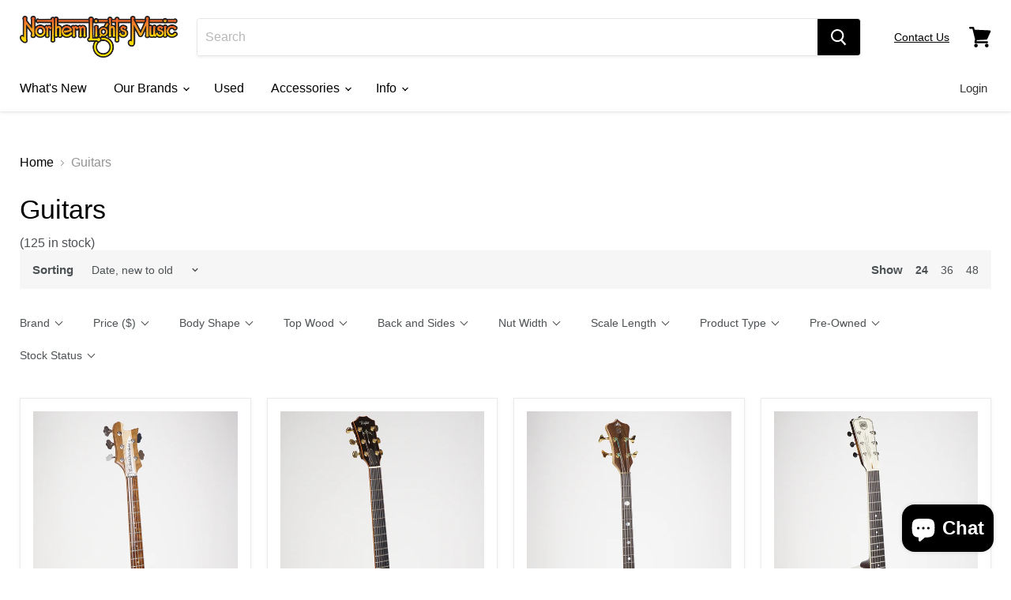

--- FILE ---
content_type: text/html; charset=utf-8
request_url: https://northernlightsmusic.com/collections/guitars
body_size: 43094
content:
<!doctype html>
<html class="no-js no-touch" lang="en">
  <head>
    <meta charset="utf-8">
    <meta http-equiv="x-ua-compatible" content="IE=edge">
	
    <link rel="preconnect" href="https://cdn.shopify.com">
    <link rel="preconnect" href="https://fonts.shopifycdn.com">
    <link rel="preconnect" href="https://v.shopify.com">
    <link rel="preconnect" href="https://cdn.shopifycloud.com">

    <title>Guitars — Northern Lights Music</title>

    
      <meta name="description" content="What are the best guitars for beginners?  The best guitars for beginners have to be both affordable and high-quality, so that you don&#39;t have to struggle and can enjoy excellent tone. We recommend that all beginners start with Taylor guitars, particularly the Academy, GS-Mini or Baby guitars, as they are affordable, Nor">
    

    
  <link rel="shortcut icon" href="//northernlightsmusic.com/cdn/shop/files/NLM_square_32x32.png?v=1614309399" type="image/png">


    
      <link rel="canonical" href="https://northernlightsmusic.com/collections/guitars" />
    

    <meta name="viewport" content="width=device-width">

    
    















<meta property="og:site_name" content="Northern Lights Music">
<meta property="og:url" content="https://northernlightsmusic.com/collections/guitars">
<meta property="og:title" content="Guitars">
<meta property="og:type" content="website">
<meta property="og:description" content="What are the best guitars for beginners?  The best guitars for beginners have to be both affordable and high-quality, so that you don&#39;t have to struggle and can enjoy excellent tone. We recommend that all beginners start with Taylor guitars, particularly the Academy, GS-Mini or Baby guitars, as they are affordable, Nor">




    
    
    

    
    
    <meta
      property="og:image"
      content="https://northernlightsmusic.com/cdn/shop/files/Northern_Lights_Music_Logo_Alpha_Masked_1204x630.png?v=1614309391"
    />
    <meta
      property="og:image:secure_url"
      content="https://northernlightsmusic.com/cdn/shop/files/Northern_Lights_Music_Logo_Alpha_Masked_1204x630.png?v=1614309391"
    />
    <meta property="og:image:width" content="1204" />
    <meta property="og:image:height" content="630" />
    
    
    <meta property="og:image:alt" content="Social media image" />
  
















<meta name="twitter:title" content="Guitars">
<meta name="twitter:description" content="What are the best guitars for beginners?  The best guitars for beginners have to be both affordable and high-quality, so that you don&#39;t have to struggle and can enjoy excellent tone. We recommend that all beginners start with Taylor guitars, particularly the Academy, GS-Mini or Baby guitars, as they are affordable, Nor">


    
    
    
      
      
      <meta name="twitter:card" content="summary_large_image">
    
    
    <meta
      property="twitter:image"
      content="https://northernlightsmusic.com/cdn/shop/files/Northern_Lights_Music_Logo_Alpha_Masked_1200x600_crop_center.png?v=1614309391"
    />
    <meta property="twitter:image:width" content="1200" />
    <meta property="twitter:image:height" content="600" />
    
    
    <meta property="twitter:image:alt" content="Social media image" />
  



    <link rel="preload" href="" as="font" crossorigin="anonymous">
    <link rel="preload" as="style" href="//northernlightsmusic.com/cdn/shop/t/7/assets/theme.css?v=116521454760537714411764092949">

    <script>window.performance && window.performance.mark && window.performance.mark('shopify.content_for_header.start');</script><meta name="google-site-verification" content="QPpZDhe7wVhvDCrNwtqKF1ZoMjGdkY2xXKgq4IQ5xVo">
<meta id="shopify-digital-wallet" name="shopify-digital-wallet" content="/43339415704/digital_wallets/dialog">
<meta name="shopify-checkout-api-token" content="7b83ce70c7dbcff9800f6dc42d40d622">
<meta id="in-context-paypal-metadata" data-shop-id="43339415704" data-venmo-supported="false" data-environment="production" data-locale="en_US" data-paypal-v4="true" data-currency="USD">
<link rel="alternate" type="application/atom+xml" title="Feed" href="/collections/guitars.atom" />
<link rel="next" href="/collections/guitars?page=2">
<link rel="alternate" type="application/json+oembed" href="https://northernlightsmusic.com/collections/guitars.oembed">
<script async="async" src="/checkouts/internal/preloads.js?locale=en-US"></script>
<link rel="preconnect" href="https://shop.app" crossorigin="anonymous">
<script async="async" src="https://shop.app/checkouts/internal/preloads.js?locale=en-US&shop_id=43339415704" crossorigin="anonymous"></script>
<script id="apple-pay-shop-capabilities" type="application/json">{"shopId":43339415704,"countryCode":"US","currencyCode":"USD","merchantCapabilities":["supports3DS"],"merchantId":"gid:\/\/shopify\/Shop\/43339415704","merchantName":"Northern Lights Music","requiredBillingContactFields":["postalAddress","email","phone"],"requiredShippingContactFields":["postalAddress","email","phone"],"shippingType":"shipping","supportedNetworks":["visa","masterCard","amex","discover","elo","jcb"],"total":{"type":"pending","label":"Northern Lights Music","amount":"1.00"},"shopifyPaymentsEnabled":true,"supportsSubscriptions":true}</script>
<script id="shopify-features" type="application/json">{"accessToken":"7b83ce70c7dbcff9800f6dc42d40d622","betas":["rich-media-storefront-analytics"],"domain":"northernlightsmusic.com","predictiveSearch":true,"shopId":43339415704,"locale":"en"}</script>
<script>var Shopify = Shopify || {};
Shopify.shop = "northern-lights-music.myshopify.com";
Shopify.locale = "en";
Shopify.currency = {"active":"USD","rate":"1.0"};
Shopify.country = "US";
Shopify.theme = {"name":"Empire","id":114872254616,"schema_name":"Empire","schema_version":"5.7.1","theme_store_id":838,"role":"main"};
Shopify.theme.handle = "null";
Shopify.theme.style = {"id":null,"handle":null};
Shopify.cdnHost = "northernlightsmusic.com/cdn";
Shopify.routes = Shopify.routes || {};
Shopify.routes.root = "/";</script>
<script type="module">!function(o){(o.Shopify=o.Shopify||{}).modules=!0}(window);</script>
<script>!function(o){function n(){var o=[];function n(){o.push(Array.prototype.slice.apply(arguments))}return n.q=o,n}var t=o.Shopify=o.Shopify||{};t.loadFeatures=n(),t.autoloadFeatures=n()}(window);</script>
<script>
  window.ShopifyPay = window.ShopifyPay || {};
  window.ShopifyPay.apiHost = "shop.app\/pay";
  window.ShopifyPay.redirectState = null;
</script>
<script id="shop-js-analytics" type="application/json">{"pageType":"collection"}</script>
<script defer="defer" async type="module" src="//northernlightsmusic.com/cdn/shopifycloud/shop-js/modules/v2/client.init-shop-cart-sync_BT-GjEfc.en.esm.js"></script>
<script defer="defer" async type="module" src="//northernlightsmusic.com/cdn/shopifycloud/shop-js/modules/v2/chunk.common_D58fp_Oc.esm.js"></script>
<script defer="defer" async type="module" src="//northernlightsmusic.com/cdn/shopifycloud/shop-js/modules/v2/chunk.modal_xMitdFEc.esm.js"></script>
<script type="module">
  await import("//northernlightsmusic.com/cdn/shopifycloud/shop-js/modules/v2/client.init-shop-cart-sync_BT-GjEfc.en.esm.js");
await import("//northernlightsmusic.com/cdn/shopifycloud/shop-js/modules/v2/chunk.common_D58fp_Oc.esm.js");
await import("//northernlightsmusic.com/cdn/shopifycloud/shop-js/modules/v2/chunk.modal_xMitdFEc.esm.js");

  window.Shopify.SignInWithShop?.initShopCartSync?.({"fedCMEnabled":true,"windoidEnabled":true});

</script>
<script>
  window.Shopify = window.Shopify || {};
  if (!window.Shopify.featureAssets) window.Shopify.featureAssets = {};
  window.Shopify.featureAssets['shop-js'] = {"shop-cart-sync":["modules/v2/client.shop-cart-sync_DZOKe7Ll.en.esm.js","modules/v2/chunk.common_D58fp_Oc.esm.js","modules/v2/chunk.modal_xMitdFEc.esm.js"],"init-fed-cm":["modules/v2/client.init-fed-cm_B6oLuCjv.en.esm.js","modules/v2/chunk.common_D58fp_Oc.esm.js","modules/v2/chunk.modal_xMitdFEc.esm.js"],"shop-cash-offers":["modules/v2/client.shop-cash-offers_D2sdYoxE.en.esm.js","modules/v2/chunk.common_D58fp_Oc.esm.js","modules/v2/chunk.modal_xMitdFEc.esm.js"],"shop-login-button":["modules/v2/client.shop-login-button_QeVjl5Y3.en.esm.js","modules/v2/chunk.common_D58fp_Oc.esm.js","modules/v2/chunk.modal_xMitdFEc.esm.js"],"pay-button":["modules/v2/client.pay-button_DXTOsIq6.en.esm.js","modules/v2/chunk.common_D58fp_Oc.esm.js","modules/v2/chunk.modal_xMitdFEc.esm.js"],"shop-button":["modules/v2/client.shop-button_DQZHx9pm.en.esm.js","modules/v2/chunk.common_D58fp_Oc.esm.js","modules/v2/chunk.modal_xMitdFEc.esm.js"],"avatar":["modules/v2/client.avatar_BTnouDA3.en.esm.js"],"init-windoid":["modules/v2/client.init-windoid_CR1B-cfM.en.esm.js","modules/v2/chunk.common_D58fp_Oc.esm.js","modules/v2/chunk.modal_xMitdFEc.esm.js"],"init-shop-for-new-customer-accounts":["modules/v2/client.init-shop-for-new-customer-accounts_C_vY_xzh.en.esm.js","modules/v2/client.shop-login-button_QeVjl5Y3.en.esm.js","modules/v2/chunk.common_D58fp_Oc.esm.js","modules/v2/chunk.modal_xMitdFEc.esm.js"],"init-shop-email-lookup-coordinator":["modules/v2/client.init-shop-email-lookup-coordinator_BI7n9ZSv.en.esm.js","modules/v2/chunk.common_D58fp_Oc.esm.js","modules/v2/chunk.modal_xMitdFEc.esm.js"],"init-shop-cart-sync":["modules/v2/client.init-shop-cart-sync_BT-GjEfc.en.esm.js","modules/v2/chunk.common_D58fp_Oc.esm.js","modules/v2/chunk.modal_xMitdFEc.esm.js"],"shop-toast-manager":["modules/v2/client.shop-toast-manager_DiYdP3xc.en.esm.js","modules/v2/chunk.common_D58fp_Oc.esm.js","modules/v2/chunk.modal_xMitdFEc.esm.js"],"init-customer-accounts":["modules/v2/client.init-customer-accounts_D9ZNqS-Q.en.esm.js","modules/v2/client.shop-login-button_QeVjl5Y3.en.esm.js","modules/v2/chunk.common_D58fp_Oc.esm.js","modules/v2/chunk.modal_xMitdFEc.esm.js"],"init-customer-accounts-sign-up":["modules/v2/client.init-customer-accounts-sign-up_iGw4briv.en.esm.js","modules/v2/client.shop-login-button_QeVjl5Y3.en.esm.js","modules/v2/chunk.common_D58fp_Oc.esm.js","modules/v2/chunk.modal_xMitdFEc.esm.js"],"shop-follow-button":["modules/v2/client.shop-follow-button_CqMgW2wH.en.esm.js","modules/v2/chunk.common_D58fp_Oc.esm.js","modules/v2/chunk.modal_xMitdFEc.esm.js"],"checkout-modal":["modules/v2/client.checkout-modal_xHeaAweL.en.esm.js","modules/v2/chunk.common_D58fp_Oc.esm.js","modules/v2/chunk.modal_xMitdFEc.esm.js"],"shop-login":["modules/v2/client.shop-login_D91U-Q7h.en.esm.js","modules/v2/chunk.common_D58fp_Oc.esm.js","modules/v2/chunk.modal_xMitdFEc.esm.js"],"lead-capture":["modules/v2/client.lead-capture_BJmE1dJe.en.esm.js","modules/v2/chunk.common_D58fp_Oc.esm.js","modules/v2/chunk.modal_xMitdFEc.esm.js"],"payment-terms":["modules/v2/client.payment-terms_Ci9AEqFq.en.esm.js","modules/v2/chunk.common_D58fp_Oc.esm.js","modules/v2/chunk.modal_xMitdFEc.esm.js"]};
</script>
<script>(function() {
  var isLoaded = false;
  function asyncLoad() {
    if (isLoaded) return;
    isLoaded = true;
    var urls = ["https:\/\/cdn.shopify.com\/s\/files\/1\/0433\/3941\/5704\/t\/7\/assets\/affirmShopify.js?v=1691687828\u0026shop=northern-lights-music.myshopify.com"];
    for (var i = 0; i < urls.length; i++) {
      var s = document.createElement('script');
      s.type = 'text/javascript';
      s.async = true;
      s.src = urls[i];
      var x = document.getElementsByTagName('script')[0];
      x.parentNode.insertBefore(s, x);
    }
  };
  if(window.attachEvent) {
    window.attachEvent('onload', asyncLoad);
  } else {
    window.addEventListener('load', asyncLoad, false);
  }
})();</script>
<script id="__st">var __st={"a":43339415704,"offset":-18000,"reqid":"1ffc7bca-8505-4d60-9134-86a081f4b553-1769076102","pageurl":"northernlightsmusic.com\/collections\/guitars","u":"75352063ec86","p":"collection","rtyp":"collection","rid":442566410486};</script>
<script>window.ShopifyPaypalV4VisibilityTracking = true;</script>
<script id="captcha-bootstrap">!function(){'use strict';const t='contact',e='account',n='new_comment',o=[[t,t],['blogs',n],['comments',n],[t,'customer']],c=[[e,'customer_login'],[e,'guest_login'],[e,'recover_customer_password'],[e,'create_customer']],r=t=>t.map((([t,e])=>`form[action*='/${t}']:not([data-nocaptcha='true']) input[name='form_type'][value='${e}']`)).join(','),a=t=>()=>t?[...document.querySelectorAll(t)].map((t=>t.form)):[];function s(){const t=[...o],e=r(t);return a(e)}const i='password',u='form_key',d=['recaptcha-v3-token','g-recaptcha-response','h-captcha-response',i],f=()=>{try{return window.sessionStorage}catch{return}},m='__shopify_v',_=t=>t.elements[u];function p(t,e,n=!1){try{const o=window.sessionStorage,c=JSON.parse(o.getItem(e)),{data:r}=function(t){const{data:e,action:n}=t;return t[m]||n?{data:e,action:n}:{data:t,action:n}}(c);for(const[e,n]of Object.entries(r))t.elements[e]&&(t.elements[e].value=n);n&&o.removeItem(e)}catch(o){console.error('form repopulation failed',{error:o})}}const l='form_type',E='cptcha';function T(t){t.dataset[E]=!0}const w=window,h=w.document,L='Shopify',v='ce_forms',y='captcha';let A=!1;((t,e)=>{const n=(g='f06e6c50-85a8-45c8-87d0-21a2b65856fe',I='https://cdn.shopify.com/shopifycloud/storefront-forms-hcaptcha/ce_storefront_forms_captcha_hcaptcha.v1.5.2.iife.js',D={infoText:'Protected by hCaptcha',privacyText:'Privacy',termsText:'Terms'},(t,e,n)=>{const o=w[L][v],c=o.bindForm;if(c)return c(t,g,e,D).then(n);var r;o.q.push([[t,g,e,D],n]),r=I,A||(h.body.append(Object.assign(h.createElement('script'),{id:'captcha-provider',async:!0,src:r})),A=!0)});var g,I,D;w[L]=w[L]||{},w[L][v]=w[L][v]||{},w[L][v].q=[],w[L][y]=w[L][y]||{},w[L][y].protect=function(t,e){n(t,void 0,e),T(t)},Object.freeze(w[L][y]),function(t,e,n,w,h,L){const[v,y,A,g]=function(t,e,n){const i=e?o:[],u=t?c:[],d=[...i,...u],f=r(d),m=r(i),_=r(d.filter((([t,e])=>n.includes(e))));return[a(f),a(m),a(_),s()]}(w,h,L),I=t=>{const e=t.target;return e instanceof HTMLFormElement?e:e&&e.form},D=t=>v().includes(t);t.addEventListener('submit',(t=>{const e=I(t);if(!e)return;const n=D(e)&&!e.dataset.hcaptchaBound&&!e.dataset.recaptchaBound,o=_(e),c=g().includes(e)&&(!o||!o.value);(n||c)&&t.preventDefault(),c&&!n&&(function(t){try{if(!f())return;!function(t){const e=f();if(!e)return;const n=_(t);if(!n)return;const o=n.value;o&&e.removeItem(o)}(t);const e=Array.from(Array(32),(()=>Math.random().toString(36)[2])).join('');!function(t,e){_(t)||t.append(Object.assign(document.createElement('input'),{type:'hidden',name:u})),t.elements[u].value=e}(t,e),function(t,e){const n=f();if(!n)return;const o=[...t.querySelectorAll(`input[type='${i}']`)].map((({name:t})=>t)),c=[...d,...o],r={};for(const[a,s]of new FormData(t).entries())c.includes(a)||(r[a]=s);n.setItem(e,JSON.stringify({[m]:1,action:t.action,data:r}))}(t,e)}catch(e){console.error('failed to persist form',e)}}(e),e.submit())}));const S=(t,e)=>{t&&!t.dataset[E]&&(n(t,e.some((e=>e===t))),T(t))};for(const o of['focusin','change'])t.addEventListener(o,(t=>{const e=I(t);D(e)&&S(e,y())}));const B=e.get('form_key'),M=e.get(l),P=B&&M;t.addEventListener('DOMContentLoaded',(()=>{const t=y();if(P)for(const e of t)e.elements[l].value===M&&p(e,B);[...new Set([...A(),...v().filter((t=>'true'===t.dataset.shopifyCaptcha))])].forEach((e=>S(e,t)))}))}(h,new URLSearchParams(w.location.search),n,t,e,['guest_login'])})(!0,!0)}();</script>
<script integrity="sha256-4kQ18oKyAcykRKYeNunJcIwy7WH5gtpwJnB7kiuLZ1E=" data-source-attribution="shopify.loadfeatures" defer="defer" src="//northernlightsmusic.com/cdn/shopifycloud/storefront/assets/storefront/load_feature-a0a9edcb.js" crossorigin="anonymous"></script>
<script crossorigin="anonymous" defer="defer" src="//northernlightsmusic.com/cdn/shopifycloud/storefront/assets/shopify_pay/storefront-65b4c6d7.js?v=20250812"></script>
<script data-source-attribution="shopify.dynamic_checkout.dynamic.init">var Shopify=Shopify||{};Shopify.PaymentButton=Shopify.PaymentButton||{isStorefrontPortableWallets:!0,init:function(){window.Shopify.PaymentButton.init=function(){};var t=document.createElement("script");t.src="https://northernlightsmusic.com/cdn/shopifycloud/portable-wallets/latest/portable-wallets.en.js",t.type="module",document.head.appendChild(t)}};
</script>
<script data-source-attribution="shopify.dynamic_checkout.buyer_consent">
  function portableWalletsHideBuyerConsent(e){var t=document.getElementById("shopify-buyer-consent"),n=document.getElementById("shopify-subscription-policy-button");t&&n&&(t.classList.add("hidden"),t.setAttribute("aria-hidden","true"),n.removeEventListener("click",e))}function portableWalletsShowBuyerConsent(e){var t=document.getElementById("shopify-buyer-consent"),n=document.getElementById("shopify-subscription-policy-button");t&&n&&(t.classList.remove("hidden"),t.removeAttribute("aria-hidden"),n.addEventListener("click",e))}window.Shopify?.PaymentButton&&(window.Shopify.PaymentButton.hideBuyerConsent=portableWalletsHideBuyerConsent,window.Shopify.PaymentButton.showBuyerConsent=portableWalletsShowBuyerConsent);
</script>
<script data-source-attribution="shopify.dynamic_checkout.cart.bootstrap">document.addEventListener("DOMContentLoaded",(function(){function t(){return document.querySelector("shopify-accelerated-checkout-cart, shopify-accelerated-checkout")}if(t())Shopify.PaymentButton.init();else{new MutationObserver((function(e,n){t()&&(Shopify.PaymentButton.init(),n.disconnect())})).observe(document.body,{childList:!0,subtree:!0})}}));
</script>
<link id="shopify-accelerated-checkout-styles" rel="stylesheet" media="screen" href="https://northernlightsmusic.com/cdn/shopifycloud/portable-wallets/latest/accelerated-checkout-backwards-compat.css" crossorigin="anonymous">
<style id="shopify-accelerated-checkout-cart">
        #shopify-buyer-consent {
  margin-top: 1em;
  display: inline-block;
  width: 100%;
}

#shopify-buyer-consent.hidden {
  display: none;
}

#shopify-subscription-policy-button {
  background: none;
  border: none;
  padding: 0;
  text-decoration: underline;
  font-size: inherit;
  cursor: pointer;
}

#shopify-subscription-policy-button::before {
  box-shadow: none;
}

      </style>

<script>window.performance && window.performance.mark && window.performance.mark('shopify.content_for_header.end');</script>

    <link href="//northernlightsmusic.com/cdn/shop/t/7/assets/theme.css?v=116521454760537714411764092949" rel="stylesheet" type="text/css" media="all" />

    
    <script>
      window.Theme = window.Theme || {};
      window.Theme.routes = {
        "root_url": "/",
        "account_url": "/account",
        "account_login_url": "/account/login",
        "account_logout_url": "/account/logout",
        "account_register_url": "/account/register",
        "account_addresses_url": "/account/addresses",
        "collections_url": "/collections",
        "all_products_collection_url": "/collections/all",
        "search_url": "/search",
        "cart_url": "/cart",
        "cart_add_url": "/cart/add",
        "cart_change_url": "/cart/change",
        "cart_clear_url": "/cart/clear",
        "product_recommendations_url": "/recommendations/products",
      };
    </script>
    

  
<!--begin-boost-pfs-filter-css-->
  <link href="//northernlightsmusic.com/cdn/shop/t/7/assets/boost-pfs-init.scss.css?v=125317974880266199721605368080" rel="stylesheet" type="text/css" media="all" />
  <link rel="preload stylesheet" href="//northernlightsmusic.com/cdn/shop/t/7/assets/boost-pfs-general.scss.css?v=55388543588067284611605368082" as="style"><link href="//northernlightsmusic.com/cdn/shop/t/7/assets/boost-pfs-custom.scss.css?v=121758840794410395791605368084" rel="stylesheet" type="text/css" media="all" />
<style data-id="boost-pfs-style" type="text/css">
      .boost-pfs-filter-option-title-text {}

     .boost-pfs-filter-tree-v .boost-pfs-filter-option-title-text:before {}
      .boost-pfs-filter-tree-v .boost-pfs-filter-option.boost-pfs-filter-option-collapsed .boost-pfs-filter-option-title-text:before {}
      .boost-pfs-filter-tree-h .boost-pfs-filter-option-title-heading:before {
        border-right-color: ;
        border-bottom-color: ;
      }

      .boost-pfs-filter-option-content .boost-pfs-filter-option-item-list .boost-pfs-filter-option-item button,
      .boost-pfs-filter-option-content .boost-pfs-filter-option-item-list .boost-pfs-filter-option-item .boost-pfs-filter-button,
      .boost-pfs-filter-option-range-amount input,
      .boost-pfs-filter-tree-v .boost-pfs-filter-refine-by .boost-pfs-filter-refine-by-items .refine-by-item,
      .boost-pfs-filter-refine-by-wrapper-v .boost-pfs-filter-refine-by .boost-pfs-filter-refine-by-items .refine-by-item,
      .boost-pfs-filter-refine-by .boost-pfs-filter-option-title,
      .boost-pfs-filter-refine-by .boost-pfs-filter-refine-by-items .refine-by-item>a,
      .boost-pfs-filter-refine-by>span,
      .boost-pfs-filter-clear,
      .boost-pfs-filter-clear-all{}

      .boost-pfs-filter-option-multi-level-collections .boost-pfs-filter-option-multi-level-list .boost-pfs-filter-option-item .boost-pfs-filter-button-arrow .boost-pfs-arrow:before,
      .boost-pfs-filter-option-multi-level-tag .boost-pfs-filter-option-multi-level-list .boost-pfs-filter-option-item .boost-pfs-filter-button-arrow .boost-pfs-arrow:before {}

      .boost-pfs-filter-refine-by .boost-pfs-filter-refine-by-items .refine-by-item .boost-pfs-filter-clear:before,
      .boost-pfs-filter-refine-by .boost-pfs-filter-refine-by-items .refine-by-item .boost-pfs-filter-clear:after {
        background: ;
      }

      .boost-pfs-filter-tree-mobile-button button,
      .boost-pfs-filter-top-sorting-mobile button {}
      .boost-pfs-filter-top-sorting-mobile button>span:after {}
    </style>
<!--end-boost-pfs-filter-css-->



<script src="https://cdn.shopify.com/extensions/19689677-6488-4a31-adf3-fcf4359c5fd9/forms-2295/assets/shopify-forms-loader.js" type="text/javascript" defer="defer"></script>
<script src="https://cdn.shopify.com/extensions/e8878072-2f6b-4e89-8082-94b04320908d/inbox-1254/assets/inbox-chat-loader.js" type="text/javascript" defer="defer"></script>
<link href="https://monorail-edge.shopifysvc.com" rel="dns-prefetch">
<script>(function(){if ("sendBeacon" in navigator && "performance" in window) {try {var session_token_from_headers = performance.getEntriesByType('navigation')[0].serverTiming.find(x => x.name == '_s').description;} catch {var session_token_from_headers = undefined;}var session_cookie_matches = document.cookie.match(/_shopify_s=([^;]*)/);var session_token_from_cookie = session_cookie_matches && session_cookie_matches.length === 2 ? session_cookie_matches[1] : "";var session_token = session_token_from_headers || session_token_from_cookie || "";function handle_abandonment_event(e) {var entries = performance.getEntries().filter(function(entry) {return /monorail-edge.shopifysvc.com/.test(entry.name);});if (!window.abandonment_tracked && entries.length === 0) {window.abandonment_tracked = true;var currentMs = Date.now();var navigation_start = performance.timing.navigationStart;var payload = {shop_id: 43339415704,url: window.location.href,navigation_start,duration: currentMs - navigation_start,session_token,page_type: "collection"};window.navigator.sendBeacon("https://monorail-edge.shopifysvc.com/v1/produce", JSON.stringify({schema_id: "online_store_buyer_site_abandonment/1.1",payload: payload,metadata: {event_created_at_ms: currentMs,event_sent_at_ms: currentMs}}));}}window.addEventListener('pagehide', handle_abandonment_event);}}());</script>
<script id="web-pixels-manager-setup">(function e(e,d,r,n,o){if(void 0===o&&(o={}),!Boolean(null===(a=null===(i=window.Shopify)||void 0===i?void 0:i.analytics)||void 0===a?void 0:a.replayQueue)){var i,a;window.Shopify=window.Shopify||{};var t=window.Shopify;t.analytics=t.analytics||{};var s=t.analytics;s.replayQueue=[],s.publish=function(e,d,r){return s.replayQueue.push([e,d,r]),!0};try{self.performance.mark("wpm:start")}catch(e){}var l=function(){var e={modern:/Edge?\/(1{2}[4-9]|1[2-9]\d|[2-9]\d{2}|\d{4,})\.\d+(\.\d+|)|Firefox\/(1{2}[4-9]|1[2-9]\d|[2-9]\d{2}|\d{4,})\.\d+(\.\d+|)|Chrom(ium|e)\/(9{2}|\d{3,})\.\d+(\.\d+|)|(Maci|X1{2}).+ Version\/(15\.\d+|(1[6-9]|[2-9]\d|\d{3,})\.\d+)([,.]\d+|)( \(\w+\)|)( Mobile\/\w+|) Safari\/|Chrome.+OPR\/(9{2}|\d{3,})\.\d+\.\d+|(CPU[ +]OS|iPhone[ +]OS|CPU[ +]iPhone|CPU IPhone OS|CPU iPad OS)[ +]+(15[._]\d+|(1[6-9]|[2-9]\d|\d{3,})[._]\d+)([._]\d+|)|Android:?[ /-](13[3-9]|1[4-9]\d|[2-9]\d{2}|\d{4,})(\.\d+|)(\.\d+|)|Android.+Firefox\/(13[5-9]|1[4-9]\d|[2-9]\d{2}|\d{4,})\.\d+(\.\d+|)|Android.+Chrom(ium|e)\/(13[3-9]|1[4-9]\d|[2-9]\d{2}|\d{4,})\.\d+(\.\d+|)|SamsungBrowser\/([2-9]\d|\d{3,})\.\d+/,legacy:/Edge?\/(1[6-9]|[2-9]\d|\d{3,})\.\d+(\.\d+|)|Firefox\/(5[4-9]|[6-9]\d|\d{3,})\.\d+(\.\d+|)|Chrom(ium|e)\/(5[1-9]|[6-9]\d|\d{3,})\.\d+(\.\d+|)([\d.]+$|.*Safari\/(?![\d.]+ Edge\/[\d.]+$))|(Maci|X1{2}).+ Version\/(10\.\d+|(1[1-9]|[2-9]\d|\d{3,})\.\d+)([,.]\d+|)( \(\w+\)|)( Mobile\/\w+|) Safari\/|Chrome.+OPR\/(3[89]|[4-9]\d|\d{3,})\.\d+\.\d+|(CPU[ +]OS|iPhone[ +]OS|CPU[ +]iPhone|CPU IPhone OS|CPU iPad OS)[ +]+(10[._]\d+|(1[1-9]|[2-9]\d|\d{3,})[._]\d+)([._]\d+|)|Android:?[ /-](13[3-9]|1[4-9]\d|[2-9]\d{2}|\d{4,})(\.\d+|)(\.\d+|)|Mobile Safari.+OPR\/([89]\d|\d{3,})\.\d+\.\d+|Android.+Firefox\/(13[5-9]|1[4-9]\d|[2-9]\d{2}|\d{4,})\.\d+(\.\d+|)|Android.+Chrom(ium|e)\/(13[3-9]|1[4-9]\d|[2-9]\d{2}|\d{4,})\.\d+(\.\d+|)|Android.+(UC? ?Browser|UCWEB|U3)[ /]?(15\.([5-9]|\d{2,})|(1[6-9]|[2-9]\d|\d{3,})\.\d+)\.\d+|SamsungBrowser\/(5\.\d+|([6-9]|\d{2,})\.\d+)|Android.+MQ{2}Browser\/(14(\.(9|\d{2,})|)|(1[5-9]|[2-9]\d|\d{3,})(\.\d+|))(\.\d+|)|K[Aa][Ii]OS\/(3\.\d+|([4-9]|\d{2,})\.\d+)(\.\d+|)/},d=e.modern,r=e.legacy,n=navigator.userAgent;return n.match(d)?"modern":n.match(r)?"legacy":"unknown"}(),u="modern"===l?"modern":"legacy",c=(null!=n?n:{modern:"",legacy:""})[u],f=function(e){return[e.baseUrl,"/wpm","/b",e.hashVersion,"modern"===e.buildTarget?"m":"l",".js"].join("")}({baseUrl:d,hashVersion:r,buildTarget:u}),m=function(e){var d=e.version,r=e.bundleTarget,n=e.surface,o=e.pageUrl,i=e.monorailEndpoint;return{emit:function(e){var a=e.status,t=e.errorMsg,s=(new Date).getTime(),l=JSON.stringify({metadata:{event_sent_at_ms:s},events:[{schema_id:"web_pixels_manager_load/3.1",payload:{version:d,bundle_target:r,page_url:o,status:a,surface:n,error_msg:t},metadata:{event_created_at_ms:s}}]});if(!i)return console&&console.warn&&console.warn("[Web Pixels Manager] No Monorail endpoint provided, skipping logging."),!1;try{return self.navigator.sendBeacon.bind(self.navigator)(i,l)}catch(e){}var u=new XMLHttpRequest;try{return u.open("POST",i,!0),u.setRequestHeader("Content-Type","text/plain"),u.send(l),!0}catch(e){return console&&console.warn&&console.warn("[Web Pixels Manager] Got an unhandled error while logging to Monorail."),!1}}}}({version:r,bundleTarget:l,surface:e.surface,pageUrl:self.location.href,monorailEndpoint:e.monorailEndpoint});try{o.browserTarget=l,function(e){var d=e.src,r=e.async,n=void 0===r||r,o=e.onload,i=e.onerror,a=e.sri,t=e.scriptDataAttributes,s=void 0===t?{}:t,l=document.createElement("script"),u=document.querySelector("head"),c=document.querySelector("body");if(l.async=n,l.src=d,a&&(l.integrity=a,l.crossOrigin="anonymous"),s)for(var f in s)if(Object.prototype.hasOwnProperty.call(s,f))try{l.dataset[f]=s[f]}catch(e){}if(o&&l.addEventListener("load",o),i&&l.addEventListener("error",i),u)u.appendChild(l);else{if(!c)throw new Error("Did not find a head or body element to append the script");c.appendChild(l)}}({src:f,async:!0,onload:function(){if(!function(){var e,d;return Boolean(null===(d=null===(e=window.Shopify)||void 0===e?void 0:e.analytics)||void 0===d?void 0:d.initialized)}()){var d=window.webPixelsManager.init(e)||void 0;if(d){var r=window.Shopify.analytics;r.replayQueue.forEach((function(e){var r=e[0],n=e[1],o=e[2];d.publishCustomEvent(r,n,o)})),r.replayQueue=[],r.publish=d.publishCustomEvent,r.visitor=d.visitor,r.initialized=!0}}},onerror:function(){return m.emit({status:"failed",errorMsg:"".concat(f," has failed to load")})},sri:function(e){var d=/^sha384-[A-Za-z0-9+/=]+$/;return"string"==typeof e&&d.test(e)}(c)?c:"",scriptDataAttributes:o}),m.emit({status:"loading"})}catch(e){m.emit({status:"failed",errorMsg:(null==e?void 0:e.message)||"Unknown error"})}}})({shopId: 43339415704,storefrontBaseUrl: "https://northernlightsmusic.com",extensionsBaseUrl: "https://extensions.shopifycdn.com/cdn/shopifycloud/web-pixels-manager",monorailEndpoint: "https://monorail-edge.shopifysvc.com/unstable/produce_batch",surface: "storefront-renderer",enabledBetaFlags: ["2dca8a86"],webPixelsConfigList: [{"id":"537559286","configuration":"{\"config\":\"{\\\"pixel_id\\\":\\\"G-EPNXW2Z297\\\",\\\"target_country\\\":\\\"US\\\",\\\"gtag_events\\\":[{\\\"type\\\":\\\"search\\\",\\\"action_label\\\":[\\\"G-EPNXW2Z297\\\",\\\"AW-903330072\\\/obCeCPq83uMBEJjy3q4D\\\"]},{\\\"type\\\":\\\"begin_checkout\\\",\\\"action_label\\\":[\\\"G-EPNXW2Z297\\\",\\\"AW-903330072\\\/LPfJCPe83uMBEJjy3q4D\\\"]},{\\\"type\\\":\\\"view_item\\\",\\\"action_label\\\":[\\\"G-EPNXW2Z297\\\",\\\"AW-903330072\\\/aOpoCPG83uMBEJjy3q4D\\\",\\\"MC-XL492EMGNW\\\"]},{\\\"type\\\":\\\"purchase\\\",\\\"action_label\\\":[\\\"G-EPNXW2Z297\\\",\\\"AW-903330072\\\/uQHECO683uMBEJjy3q4D\\\",\\\"MC-XL492EMGNW\\\"]},{\\\"type\\\":\\\"page_view\\\",\\\"action_label\\\":[\\\"G-EPNXW2Z297\\\",\\\"AW-903330072\\\/bIu6COu83uMBEJjy3q4D\\\",\\\"MC-XL492EMGNW\\\"]},{\\\"type\\\":\\\"add_payment_info\\\",\\\"action_label\\\":[\\\"G-EPNXW2Z297\\\",\\\"AW-903330072\\\/0R3uCP283uMBEJjy3q4D\\\"]},{\\\"type\\\":\\\"add_to_cart\\\",\\\"action_label\\\":[\\\"G-EPNXW2Z297\\\",\\\"AW-903330072\\\/kp7yCPS83uMBEJjy3q4D\\\"]}],\\\"enable_monitoring_mode\\\":false}\"}","eventPayloadVersion":"v1","runtimeContext":"OPEN","scriptVersion":"b2a88bafab3e21179ed38636efcd8a93","type":"APP","apiClientId":1780363,"privacyPurposes":[],"dataSharingAdjustments":{"protectedCustomerApprovalScopes":["read_customer_address","read_customer_email","read_customer_name","read_customer_personal_data","read_customer_phone"]}},{"id":"shopify-app-pixel","configuration":"{}","eventPayloadVersion":"v1","runtimeContext":"STRICT","scriptVersion":"0450","apiClientId":"shopify-pixel","type":"APP","privacyPurposes":["ANALYTICS","MARKETING"]},{"id":"shopify-custom-pixel","eventPayloadVersion":"v1","runtimeContext":"LAX","scriptVersion":"0450","apiClientId":"shopify-pixel","type":"CUSTOM","privacyPurposes":["ANALYTICS","MARKETING"]}],isMerchantRequest: false,initData: {"shop":{"name":"Northern Lights Music","paymentSettings":{"currencyCode":"USD"},"myshopifyDomain":"northern-lights-music.myshopify.com","countryCode":"US","storefrontUrl":"https:\/\/northernlightsmusic.com"},"customer":null,"cart":null,"checkout":null,"productVariants":[],"purchasingCompany":null},},"https://northernlightsmusic.com/cdn","fcfee988w5aeb613cpc8e4bc33m6693e112",{"modern":"","legacy":""},{"shopId":"43339415704","storefrontBaseUrl":"https:\/\/northernlightsmusic.com","extensionBaseUrl":"https:\/\/extensions.shopifycdn.com\/cdn\/shopifycloud\/web-pixels-manager","surface":"storefront-renderer","enabledBetaFlags":"[\"2dca8a86\"]","isMerchantRequest":"false","hashVersion":"fcfee988w5aeb613cpc8e4bc33m6693e112","publish":"custom","events":"[[\"page_viewed\",{}],[\"collection_viewed\",{\"collection\":{\"id\":\"442566410486\",\"title\":\"Guitars\",\"productVariants\":[{\"price\":{\"amount\":1999.0,\"currencyCode\":\"USD\"},\"product\":{\"title\":\"2020 Rickenbacker 4003S\/5 MG\",\"vendor\":\"Rickenbacker\",\"id\":\"9259399282934\",\"untranslatedTitle\":\"2020 Rickenbacker 4003S\/5 MG\",\"url\":\"\/products\/2020-rickenbacker-4003s-5-mg\",\"type\":\"Bass\"},\"id\":\"49879382917366\",\"image\":{\"src\":\"\/\/northernlightsmusic.com\/cdn\/shop\/files\/DSC07136.jpg?v=1768945609\"},\"sku\":\"2024702\",\"title\":\"Default Title\",\"untranslatedTitle\":\"Default Title\"},{\"price\":{\"amount\":1999.0,\"currencyCode\":\"USD\"},\"product\":{\"title\":\"2015 Taylor Custom T5z\",\"vendor\":\"Taylor Guitars\",\"id\":\"9259397316854\",\"untranslatedTitle\":\"2015 Taylor Custom T5z\",\"url\":\"\/products\/2015-taylor-custom-t5z\",\"type\":\"Electric\"},\"id\":\"49879379411190\",\"image\":{\"src\":\"\/\/northernlightsmusic.com\/cdn\/shop\/files\/DSC07125_65d5a390-9314-4ad4-9a8d-f66ae07fcb9c.jpg?v=1768944663\"},\"sku\":\"1103135161\",\"title\":\"Default Title\",\"untranslatedTitle\":\"Default Title\"},{\"price\":{\"amount\":13399.0,\"currencyCode\":\"USD\"},\"product\":{\"title\":\"Alembic Crest 32\\\" Medium Scale Bass\",\"vendor\":\"Alembic\",\"id\":\"9258573005046\",\"untranslatedTitle\":\"Alembic Crest 32\\\" Medium Scale Bass\",\"url\":\"\/products\/alembic-crest-32-medium-scale-bass\",\"type\":\"Bass\"},\"id\":\"49873606017270\",\"image\":{\"src\":\"\/\/northernlightsmusic.com\/cdn\/shop\/files\/DSC07110_a3cb982a-e47c-4256-81e1-80f0e8b44143.jpg?v=1768687342\"},\"sku\":\"KR15023\",\"title\":\"Default Title\",\"untranslatedTitle\":\"Default Title\"},{\"price\":{\"amount\":4679.0,\"currencyCode\":\"USD\"},\"product\":{\"title\":\"National Reso-phonic ResoRocket 12 Fret Steel\",\"vendor\":\"National Reso-Phonic\",\"id\":\"9258572316918\",\"untranslatedTitle\":\"National Reso-phonic ResoRocket 12 Fret Steel\",\"url\":\"\/products\/national-reso-phonic-resorocket-12-fret-steel\",\"type\":\"Acoustic\"},\"id\":\"49873468948726\",\"image\":{\"src\":\"\/\/northernlightsmusic.com\/cdn\/shop\/files\/DSC07097.jpg?v=1768686813\"},\"sku\":\"25772\",\"title\":\"Default Title\",\"untranslatedTitle\":\"Default Title\"},{\"price\":{\"amount\":4199.0,\"currencyCode\":\"USD\"},\"product\":{\"title\":\"2001 Paul Reed Smith Single Cut - Brazilian Rosewood!!!\",\"vendor\":\"Paul Reed Smith\",\"id\":\"9257705668854\",\"untranslatedTitle\":\"2001 Paul Reed Smith Single Cut - Brazilian Rosewood!!!\",\"url\":\"\/products\/2001-paul-reed-smith-single-cut\",\"type\":\"Electric\"},\"id\":\"49867859755254\",\"image\":{\"src\":\"\/\/northernlightsmusic.com\/cdn\/shop\/files\/DSC07083_6344d664-d64e-49cd-a3b4-e32ead0f586e.jpg?v=1768510667\"},\"sku\":\"160941\",\"title\":\"Default Title\",\"untranslatedTitle\":\"Default Title\"},{\"price\":{\"amount\":2499.0,\"currencyCode\":\"USD\"},\"product\":{\"title\":\"2001 Paul Reed Smith McCarty MC58\",\"vendor\":\"Paul Reed Smith\",\"id\":\"9257704849654\",\"untranslatedTitle\":\"2001 Paul Reed Smith McCarty MC58\",\"url\":\"\/products\/2001-paul-reed-smith-mccarty-mc58\",\"type\":\"Electric\"},\"id\":\"49867855986934\",\"image\":{\"src\":\"\/\/northernlightsmusic.com\/cdn\/shop\/files\/DSC07072.jpg?v=1768510459\"},\"sku\":\"171640\",\"title\":\"Default Title\",\"untranslatedTitle\":\"Default Title\"},{\"price\":{\"amount\":549.0,\"currencyCode\":\"USD\"},\"product\":{\"title\":\"2024 Fender Player II Telecaster®, Maple Fingerboard, Black\",\"vendor\":\"Fender\",\"id\":\"9257702129910\",\"untranslatedTitle\":\"2024 Fender Player II Telecaster®, Maple Fingerboard, Black\",\"url\":\"\/products\/2024-fender-player-ii-telecaster%C2%AE-maple-fingerboard-black\",\"type\":\"Electric\"},\"id\":\"49867841372406\",\"image\":{\"src\":\"\/\/northernlightsmusic.com\/cdn\/shop\/files\/DSC07064_481fa1dc-c99c-430a-9bdc-d1da0e3ed548.jpg?v=1768509873\"},\"sku\":\"MX24037328\",\"title\":\"Default Title\",\"untranslatedTitle\":\"Default Title\"},{\"price\":{\"amount\":549.0,\"currencyCode\":\"USD\"},\"product\":{\"title\":\"2024 Fender Player II Stratocaster®, Maple Fingerboard, Black\",\"vendor\":\"Fender\",\"id\":\"9257660186870\",\"untranslatedTitle\":\"2024 Fender Player II Stratocaster®, Maple Fingerboard, Black\",\"url\":\"\/products\/fender-player-ii-stratocaster%C2%AE-maple-fingerboard-black\",\"type\":\"Electric\"},\"id\":\"49867653021942\",\"image\":{\"src\":\"\/\/northernlightsmusic.com\/cdn\/shop\/files\/DSC07056_a5e10338-95ef-4fb8-a59a-b65e67d93455.jpg?v=1768505049\"},\"sku\":\"MX524048561\",\"title\":\"Default Title\",\"untranslatedTitle\":\"Default Title\"},{\"price\":{\"amount\":2599.0,\"currencyCode\":\"USD\"},\"product\":{\"title\":\"2014 Gibson Les Paul 120th Anniversary Root Beer\",\"vendor\":\"Gibson\",\"id\":\"9257657139446\",\"untranslatedTitle\":\"2014 Gibson Les Paul 120th Anniversary Root Beer\",\"url\":\"\/products\/2014-gibson-les-paul-120th-anniversary-root-beer\",\"type\":\"Electric\"},\"id\":\"49867644371190\",\"image\":{\"src\":\"\/\/northernlightsmusic.com\/cdn\/shop\/files\/DSC07045.jpg?v=1768504290\"},\"sku\":\"140014655\",\"title\":\"Default Title\",\"untranslatedTitle\":\"Default Title\"},{\"price\":{\"amount\":449.99,\"currencyCode\":\"USD\"},\"product\":{\"title\":\"Squier Classic Vibe '50s Stratocaster®, Maple Fingerboard, Black\",\"vendor\":\"Squier\",\"id\":\"9257081635062\",\"untranslatedTitle\":\"Squier Classic Vibe '50s Stratocaster®, Maple Fingerboard, Black\",\"url\":\"\/products\/squier-classic-vibe-50s-stratocaster%C2%AE-maple-fingerboard-black\",\"type\":\"Electric\"},\"id\":\"49865416147190\",\"image\":{\"src\":\"\/\/northernlightsmusic.com\/cdn\/shop\/files\/DSC07023.jpg?v=1768406926\"},\"sku\":\"0374005506\",\"title\":\"Default Title\",\"untranslatedTitle\":\"Default Title\"},{\"price\":{\"amount\":473.99,\"currencyCode\":\"USD\"},\"product\":{\"title\":\"Squier Classic Vibe '60s Jazz Bass®, Laurel Fingerboard, 3-Color Sunburst\",\"vendor\":\"Squier\",\"id\":\"9257081274614\",\"untranslatedTitle\":\"Squier Classic Vibe '60s Jazz Bass®, Laurel Fingerboard, 3-Color Sunburst\",\"url\":\"\/products\/squier-classic-vibe-60s-jazz-bass%C2%AE-laurel-fingerboard-3-color-sunburst\",\"type\":\"Bass\"},\"id\":\"49865415065846\",\"image\":{\"src\":\"\/\/northernlightsmusic.com\/cdn\/shop\/files\/DSC07016.jpg?v=1768406682\"},\"sku\":\"0374530500\",\"title\":\"Default Title\",\"untranslatedTitle\":\"Default Title\"},{\"price\":{\"amount\":1309.99,\"currencyCode\":\"USD\"},\"product\":{\"title\":\"Fender Vintera® II '60s Jazz Bass®, Rosewood Fingerboard, Black\",\"vendor\":\"Fender\",\"id\":\"9257079472374\",\"untranslatedTitle\":\"Fender Vintera® II '60s Jazz Bass®, Rosewood Fingerboard, Black\",\"url\":\"\/products\/fender-vintera%C2%AE-ii-60s-jazz-bass%C2%AE-rosewood-fingerboard-black\",\"type\":\"Bass\"},\"id\":\"49865409233142\",\"image\":{\"src\":\"\/\/northernlightsmusic.com\/cdn\/shop\/files\/DSC07009.jpg?v=1768406155\"},\"sku\":\"0149230306\",\"title\":\"Default Title\",\"untranslatedTitle\":\"Default Title\"},{\"price\":{\"amount\":839.99,\"currencyCode\":\"USD\"},\"product\":{\"title\":\"Fender Player II Mustang® Bass PJ, Rosewood Fingerboard, Hialeah Yellow\",\"vendor\":\"Fender\",\"id\":\"9257076883702\",\"untranslatedTitle\":\"Fender Player II Mustang® Bass PJ, Rosewood Fingerboard, Hialeah Yellow\",\"url\":\"\/products\/fender-player-ii-mustang%C2%AE-bass-pj-rosewood-fingerboard-hialeah-yellow\",\"type\":\"Bass\"},\"id\":\"49865401794806\",\"image\":{\"src\":\"\/\/northernlightsmusic.com\/cdn\/shop\/files\/DSC07002.jpg?v=1768405516\"},\"sku\":\"0140490561\",\"title\":\"Default Title\",\"untranslatedTitle\":\"Default Title\"},{\"price\":{\"amount\":629.99,\"currencyCode\":\"USD\"},\"product\":{\"title\":\"Fender Standard Jazz Bass®, Maple Fingerboard, Black Pickguard, Black\",\"vendor\":\"Fender\",\"id\":\"9257071313142\",\"untranslatedTitle\":\"Fender Standard Jazz Bass®, Maple Fingerboard, Black Pickguard, Black\",\"url\":\"\/products\/fender-standard-jazz-bass%C2%AE-maple-fingerboard-black-pickguard-black\",\"type\":\"Bass\"},\"id\":\"49865390194934\",\"image\":{\"src\":\"\/\/northernlightsmusic.com\/cdn\/shop\/files\/DSC06995_b8b5e96d-e7d3-4cb6-a21a-adac9c2abb7e.jpg?v=1768404306\"},\"sku\":\"0266821506\",\"title\":\"Default Title\",\"untranslatedTitle\":\"Default Title\"},{\"price\":{\"amount\":629.99,\"currencyCode\":\"USD\"},\"product\":{\"title\":\"Fender Standard Precision Bass®, Maple Fingerboard, Black Pickguard, Olympic White\",\"vendor\":\"Fender\",\"id\":\"9257070362870\",\"untranslatedTitle\":\"Fender Standard Precision Bass®, Maple Fingerboard, Black Pickguard, Olympic White\",\"url\":\"\/products\/fender-standard-precision-bass%C2%AE-maple-fingerboard-black-pickguard-olympic-white\",\"type\":\"Bass\"},\"id\":\"49865384362230\",\"image\":{\"src\":\"\/\/northernlightsmusic.com\/cdn\/shop\/files\/DSC06988.jpg?v=1768404156\"},\"sku\":\"0266621505\",\"title\":\"Default Title\",\"untranslatedTitle\":\"Default Title\"},{\"price\":{\"amount\":2767.0,\"currencyCode\":\"USD\"},\"product\":{\"title\":\"Bourgeois OM Vintage Touchstone Series\",\"vendor\":\"Bourgeois Guitars\",\"id\":\"9257069379830\",\"untranslatedTitle\":\"Bourgeois OM Vintage Touchstone Series\",\"url\":\"\/products\/bourgeois-om-vintage-touchstone-series-5\",\"type\":\"Acoustic\"},\"id\":\"49865381282038\",\"image\":{\"src\":\"\/\/northernlightsmusic.com\/cdn\/shop\/files\/DSC06978.jpg?v=1768403632\"},\"sku\":\"T2412268\",\"title\":\"Default Title\",\"untranslatedTitle\":\"Default Title\"},{\"price\":{\"amount\":6499.0,\"currencyCode\":\"USD\"},\"product\":{\"title\":\"2021 Froggy Bottom F-12\",\"vendor\":\"Froggy Bottom\",\"id\":\"9256837415158\",\"untranslatedTitle\":\"2021 Froggy Bottom F-12\",\"url\":\"\/products\/2021-froggy-bottom-f-12\",\"type\":\"Acoustic\"},\"id\":\"49864077836534\",\"image\":{\"src\":\"\/\/northernlightsmusic.com\/cdn\/shop\/files\/DSC07030.jpg?v=1768340471\"},\"sku\":\"F2261\",\"title\":\"Default Title\",\"untranslatedTitle\":\"Default Title\"},{\"price\":{\"amount\":556.99,\"currencyCode\":\"USD\"},\"product\":{\"title\":\"Squier Classic Vibe™ Active '70s Jazz Bass® V, Laurel Fingerboard, White Pearloid Pickguard, Sienna Sunburst\",\"vendor\":\"Squier\",\"id\":\"9255697449206\",\"untranslatedTitle\":\"Squier Classic Vibe™ Active '70s Jazz Bass® V, Laurel Fingerboard, White Pearloid Pickguard, Sienna Sunburst\",\"url\":\"\/products\/squier-classic-vibe%E2%84%A2-active-70s-jazz-bass%C2%AE-v-laurel-fingerboard-white-pearloid-pickguard-sienna-sunburst\",\"type\":\"Bass\"},\"id\":\"49859727917302\",\"image\":{\"src\":\"\/\/northernlightsmusic.com\/cdn\/shop\/files\/DSC06965_5783cda8-fc94-434c-917a-9fa03e41f4da.jpg?v=1768073443\"},\"sku\":\"0374554547\",\"title\":\"Default Title\",\"untranslatedTitle\":\"Default Title\"},{\"price\":{\"amount\":2499.0,\"currencyCode\":\"USD\"},\"product\":{\"title\":\"Taylor T5z Classic Koa\",\"vendor\":\"Taylor Guitars\",\"id\":\"9251292184822\",\"untranslatedTitle\":\"Taylor T5z Classic Koa\",\"url\":\"\/products\/taylor-t5z-classic-koa-1\",\"type\":\"Electric\"},\"id\":\"49842080284918\",\"image\":{\"src\":\"\/\/northernlightsmusic.com\/cdn\/shop\/files\/DSC06886.jpg?v=1767205244\"},\"sku\":\"1201235103\",\"title\":\"Default Title\",\"untranslatedTitle\":\"Default Title\"},{\"price\":{\"amount\":4499.0,\"currencyCode\":\"USD\"},\"product\":{\"title\":\"Taylor Next Gen Builder’s Edition 814ce\",\"vendor\":\"Taylor Guitars\",\"id\":\"9248890913014\",\"untranslatedTitle\":\"Taylor Next Gen Builder’s Edition 814ce\",\"url\":\"\/products\/taylor-next-gen-builder-s-edition-814ce\",\"type\":\"Acoustic\"},\"id\":\"49830199623926\",\"image\":{\"src\":\"\/\/northernlightsmusic.com\/cdn\/shop\/files\/DSC06873.jpg?v=1766861599\"},\"sku\":\"1211265012\",\"title\":\"Default Title\",\"untranslatedTitle\":\"Default Title\"},{\"price\":{\"amount\":699.0,\"currencyCode\":\"USD\"},\"product\":{\"title\":\"Taylor 114ce Sapele\",\"vendor\":\"Taylor Guitars\",\"id\":\"9247795380470\",\"untranslatedTitle\":\"Taylor 114ce Sapele\",\"url\":\"\/products\/taylor-114ce-sapele\",\"type\":\"Acoustic\"},\"id\":\"49824999407862\",\"image\":{\"src\":\"\/\/northernlightsmusic.com\/cdn\/shop\/files\/DSC06866_24f73aec-df51-4d52-a189-e22779c0478d.jpg?v=1766602887\"},\"sku\":\"2212035271\",\"title\":\"Default Title\",\"untranslatedTitle\":\"Default Title\"},{\"price\":{\"amount\":5199.0,\"currencyCode\":\"USD\"},\"product\":{\"title\":\"2024 Bourgeois OM Vintage\",\"vendor\":\"Bourgeois Guitars\",\"id\":\"9243718615286\",\"untranslatedTitle\":\"2024 Bourgeois OM Vintage\",\"url\":\"\/products\/2024-bourgeois-om-vintage\",\"type\":\"Acoustic\"},\"id\":\"49811795869942\",\"image\":{\"src\":\"\/\/northernlightsmusic.com\/cdn\/shop\/files\/DSC06849_94ca243f-bccf-49c8-8afd-60bee49a1bf4.jpg?v=1766261623\"},\"sku\":\"9856\",\"title\":\"Default Title\",\"untranslatedTitle\":\"Default Title\"},{\"price\":{\"amount\":19060.0,\"currencyCode\":\"USD\"},\"product\":{\"title\":\"Alembic Clarke Deluxe -Buckeye Burl\/Resin!\",\"vendor\":\"Alembic\",\"id\":\"9241805783286\",\"untranslatedTitle\":\"Alembic Clarke Deluxe -Buckeye Burl\/Resin!\",\"url\":\"\/products\/alembic-clarke-deluxe\",\"type\":\"Bass\"},\"id\":\"49804177244406\",\"image\":{\"src\":\"\/\/northernlightsmusic.com\/cdn\/shop\/files\/DSC06834.jpg?v=1766087755\"},\"sku\":\"SC15010\",\"title\":\"Default Title\",\"untranslatedTitle\":\"Default Title\"},{\"price\":{\"amount\":21720.0,\"currencyCode\":\"USD\"},\"product\":{\"title\":\"Alembic Further 6-String Guitar\",\"vendor\":\"Alembic\",\"id\":\"9241788874998\",\"untranslatedTitle\":\"Alembic Further 6-String Guitar\",\"url\":\"\/products\/alembic-further-6-string-guitar-2\",\"type\":\"Electric\"},\"id\":\"49804137332982\",\"image\":{\"src\":\"\/\/northernlightsmusic.com\/cdn\/shop\/files\/DSC06819.jpg?v=1766179467\"},\"sku\":\"F15007\",\"title\":\"Default Title\",\"untranslatedTitle\":\"Default Title\"}]}}]]"});</script><script>
  window.ShopifyAnalytics = window.ShopifyAnalytics || {};
  window.ShopifyAnalytics.meta = window.ShopifyAnalytics.meta || {};
  window.ShopifyAnalytics.meta.currency = 'USD';
  var meta = {"products":[{"id":9259399282934,"gid":"gid:\/\/shopify\/Product\/9259399282934","vendor":"Rickenbacker","type":"Bass","handle":"2020-rickenbacker-4003s-5-mg","variants":[{"id":49879382917366,"price":199900,"name":"2020 Rickenbacker 4003S\/5 MG","public_title":null,"sku":"2024702"}],"remote":false},{"id":9259397316854,"gid":"gid:\/\/shopify\/Product\/9259397316854","vendor":"Taylor Guitars","type":"Electric","handle":"2015-taylor-custom-t5z","variants":[{"id":49879379411190,"price":199900,"name":"2015 Taylor Custom T5z","public_title":null,"sku":"1103135161"}],"remote":false},{"id":9258573005046,"gid":"gid:\/\/shopify\/Product\/9258573005046","vendor":"Alembic","type":"Bass","handle":"alembic-crest-32-medium-scale-bass","variants":[{"id":49873606017270,"price":1339900,"name":"Alembic Crest 32\" Medium Scale Bass","public_title":null,"sku":"KR15023"}],"remote":false},{"id":9258572316918,"gid":"gid:\/\/shopify\/Product\/9258572316918","vendor":"National Reso-Phonic","type":"Acoustic","handle":"national-reso-phonic-resorocket-12-fret-steel","variants":[{"id":49873468948726,"price":467900,"name":"National Reso-phonic ResoRocket 12 Fret Steel","public_title":null,"sku":"25772"}],"remote":false},{"id":9257705668854,"gid":"gid:\/\/shopify\/Product\/9257705668854","vendor":"Paul Reed Smith","type":"Electric","handle":"2001-paul-reed-smith-single-cut","variants":[{"id":49867859755254,"price":419900,"name":"2001 Paul Reed Smith Single Cut - Brazilian Rosewood!!!","public_title":null,"sku":"160941"}],"remote":false},{"id":9257704849654,"gid":"gid:\/\/shopify\/Product\/9257704849654","vendor":"Paul Reed Smith","type":"Electric","handle":"2001-paul-reed-smith-mccarty-mc58","variants":[{"id":49867855986934,"price":249900,"name":"2001 Paul Reed Smith McCarty MC58","public_title":null,"sku":"171640"}],"remote":false},{"id":9257702129910,"gid":"gid:\/\/shopify\/Product\/9257702129910","vendor":"Fender","type":"Electric","handle":"2024-fender-player-ii-telecaster®-maple-fingerboard-black","variants":[{"id":49867841372406,"price":54900,"name":"2024 Fender Player II Telecaster®, Maple Fingerboard, Black","public_title":null,"sku":"MX24037328"}],"remote":false},{"id":9257660186870,"gid":"gid:\/\/shopify\/Product\/9257660186870","vendor":"Fender","type":"Electric","handle":"fender-player-ii-stratocaster®-maple-fingerboard-black","variants":[{"id":49867653021942,"price":54900,"name":"2024 Fender Player II Stratocaster®, Maple Fingerboard, Black","public_title":null,"sku":"MX524048561"}],"remote":false},{"id":9257657139446,"gid":"gid:\/\/shopify\/Product\/9257657139446","vendor":"Gibson","type":"Electric","handle":"2014-gibson-les-paul-120th-anniversary-root-beer","variants":[{"id":49867644371190,"price":259900,"name":"2014 Gibson Les Paul 120th Anniversary Root Beer","public_title":null,"sku":"140014655"}],"remote":false},{"id":9257081635062,"gid":"gid:\/\/shopify\/Product\/9257081635062","vendor":"Squier","type":"Electric","handle":"squier-classic-vibe-50s-stratocaster®-maple-fingerboard-black","variants":[{"id":49865416147190,"price":44999,"name":"Squier Classic Vibe '50s Stratocaster®, Maple Fingerboard, Black","public_title":null,"sku":"0374005506"}],"remote":false},{"id":9257081274614,"gid":"gid:\/\/shopify\/Product\/9257081274614","vendor":"Squier","type":"Bass","handle":"squier-classic-vibe-60s-jazz-bass®-laurel-fingerboard-3-color-sunburst","variants":[{"id":49865415065846,"price":47399,"name":"Squier Classic Vibe '60s Jazz Bass®, Laurel Fingerboard, 3-Color Sunburst","public_title":null,"sku":"0374530500"}],"remote":false},{"id":9257079472374,"gid":"gid:\/\/shopify\/Product\/9257079472374","vendor":"Fender","type":"Bass","handle":"fender-vintera®-ii-60s-jazz-bass®-rosewood-fingerboard-black","variants":[{"id":49865409233142,"price":130999,"name":"Fender Vintera® II '60s Jazz Bass®, Rosewood Fingerboard, Black","public_title":null,"sku":"0149230306"}],"remote":false},{"id":9257076883702,"gid":"gid:\/\/shopify\/Product\/9257076883702","vendor":"Fender","type":"Bass","handle":"fender-player-ii-mustang®-bass-pj-rosewood-fingerboard-hialeah-yellow","variants":[{"id":49865401794806,"price":83999,"name":"Fender Player II Mustang® Bass PJ, Rosewood Fingerboard, Hialeah Yellow","public_title":null,"sku":"0140490561"}],"remote":false},{"id":9257071313142,"gid":"gid:\/\/shopify\/Product\/9257071313142","vendor":"Fender","type":"Bass","handle":"fender-standard-jazz-bass®-maple-fingerboard-black-pickguard-black","variants":[{"id":49865390194934,"price":62999,"name":"Fender Standard Jazz Bass®, Maple Fingerboard, Black Pickguard, Black","public_title":null,"sku":"0266821506"}],"remote":false},{"id":9257070362870,"gid":"gid:\/\/shopify\/Product\/9257070362870","vendor":"Fender","type":"Bass","handle":"fender-standard-precision-bass®-maple-fingerboard-black-pickguard-olympic-white","variants":[{"id":49865384362230,"price":62999,"name":"Fender Standard Precision Bass®, Maple Fingerboard, Black Pickguard, Olympic White","public_title":null,"sku":"0266621505"}],"remote":false},{"id":9257069379830,"gid":"gid:\/\/shopify\/Product\/9257069379830","vendor":"Bourgeois Guitars","type":"Acoustic","handle":"bourgeois-om-vintage-touchstone-series-5","variants":[{"id":49865381282038,"price":276700,"name":"Bourgeois OM Vintage Touchstone Series","public_title":null,"sku":"T2412268"}],"remote":false},{"id":9256837415158,"gid":"gid:\/\/shopify\/Product\/9256837415158","vendor":"Froggy Bottom","type":"Acoustic","handle":"2021-froggy-bottom-f-12","variants":[{"id":49864077836534,"price":649900,"name":"2021 Froggy Bottom F-12","public_title":null,"sku":"F2261"}],"remote":false},{"id":9255697449206,"gid":"gid:\/\/shopify\/Product\/9255697449206","vendor":"Squier","type":"Bass","handle":"squier-classic-vibe™-active-70s-jazz-bass®-v-laurel-fingerboard-white-pearloid-pickguard-sienna-sunburst","variants":[{"id":49859727917302,"price":55699,"name":"Squier Classic Vibe™ Active '70s Jazz Bass® V, Laurel Fingerboard, White Pearloid Pickguard, Sienna Sunburst","public_title":null,"sku":"0374554547"}],"remote":false},{"id":9251292184822,"gid":"gid:\/\/shopify\/Product\/9251292184822","vendor":"Taylor Guitars","type":"Electric","handle":"taylor-t5z-classic-koa-1","variants":[{"id":49842080284918,"price":249900,"name":"Taylor T5z Classic Koa","public_title":null,"sku":"1201235103"}],"remote":false},{"id":9248890913014,"gid":"gid:\/\/shopify\/Product\/9248890913014","vendor":"Taylor Guitars","type":"Acoustic","handle":"taylor-next-gen-builder-s-edition-814ce","variants":[{"id":49830199623926,"price":449900,"name":"Taylor Next Gen Builder’s Edition 814ce","public_title":null,"sku":"1211265012"}],"remote":false},{"id":9247795380470,"gid":"gid:\/\/shopify\/Product\/9247795380470","vendor":"Taylor Guitars","type":"Acoustic","handle":"taylor-114ce-sapele","variants":[{"id":49824999407862,"price":69900,"name":"Taylor 114ce Sapele","public_title":null,"sku":"2212035271"}],"remote":false},{"id":9243718615286,"gid":"gid:\/\/shopify\/Product\/9243718615286","vendor":"Bourgeois Guitars","type":"Acoustic","handle":"2024-bourgeois-om-vintage","variants":[{"id":49811795869942,"price":519900,"name":"2024 Bourgeois OM Vintage","public_title":null,"sku":"9856"}],"remote":false},{"id":9241805783286,"gid":"gid:\/\/shopify\/Product\/9241805783286","vendor":"Alembic","type":"Bass","handle":"alembic-clarke-deluxe","variants":[{"id":49804177244406,"price":1906000,"name":"Alembic Clarke Deluxe -Buckeye Burl\/Resin!","public_title":null,"sku":"SC15010"}],"remote":false},{"id":9241788874998,"gid":"gid:\/\/shopify\/Product\/9241788874998","vendor":"Alembic","type":"Electric","handle":"alembic-further-6-string-guitar-2","variants":[{"id":49804137332982,"price":2172000,"name":"Alembic Further 6-String Guitar","public_title":null,"sku":"F15007"}],"remote":false}],"page":{"pageType":"collection","resourceType":"collection","resourceId":442566410486,"requestId":"1ffc7bca-8505-4d60-9134-86a081f4b553-1769076102"}};
  for (var attr in meta) {
    window.ShopifyAnalytics.meta[attr] = meta[attr];
  }
</script>
<script class="analytics">
  (function () {
    var customDocumentWrite = function(content) {
      var jquery = null;

      if (window.jQuery) {
        jquery = window.jQuery;
      } else if (window.Checkout && window.Checkout.$) {
        jquery = window.Checkout.$;
      }

      if (jquery) {
        jquery('body').append(content);
      }
    };

    var hasLoggedConversion = function(token) {
      if (token) {
        return document.cookie.indexOf('loggedConversion=' + token) !== -1;
      }
      return false;
    }

    var setCookieIfConversion = function(token) {
      if (token) {
        var twoMonthsFromNow = new Date(Date.now());
        twoMonthsFromNow.setMonth(twoMonthsFromNow.getMonth() + 2);

        document.cookie = 'loggedConversion=' + token + '; expires=' + twoMonthsFromNow;
      }
    }

    var trekkie = window.ShopifyAnalytics.lib = window.trekkie = window.trekkie || [];
    if (trekkie.integrations) {
      return;
    }
    trekkie.methods = [
      'identify',
      'page',
      'ready',
      'track',
      'trackForm',
      'trackLink'
    ];
    trekkie.factory = function(method) {
      return function() {
        var args = Array.prototype.slice.call(arguments);
        args.unshift(method);
        trekkie.push(args);
        return trekkie;
      };
    };
    for (var i = 0; i < trekkie.methods.length; i++) {
      var key = trekkie.methods[i];
      trekkie[key] = trekkie.factory(key);
    }
    trekkie.load = function(config) {
      trekkie.config = config || {};
      trekkie.config.initialDocumentCookie = document.cookie;
      var first = document.getElementsByTagName('script')[0];
      var script = document.createElement('script');
      script.type = 'text/javascript';
      script.onerror = function(e) {
        var scriptFallback = document.createElement('script');
        scriptFallback.type = 'text/javascript';
        scriptFallback.onerror = function(error) {
                var Monorail = {
      produce: function produce(monorailDomain, schemaId, payload) {
        var currentMs = new Date().getTime();
        var event = {
          schema_id: schemaId,
          payload: payload,
          metadata: {
            event_created_at_ms: currentMs,
            event_sent_at_ms: currentMs
          }
        };
        return Monorail.sendRequest("https://" + monorailDomain + "/v1/produce", JSON.stringify(event));
      },
      sendRequest: function sendRequest(endpointUrl, payload) {
        // Try the sendBeacon API
        if (window && window.navigator && typeof window.navigator.sendBeacon === 'function' && typeof window.Blob === 'function' && !Monorail.isIos12()) {
          var blobData = new window.Blob([payload], {
            type: 'text/plain'
          });

          if (window.navigator.sendBeacon(endpointUrl, blobData)) {
            return true;
          } // sendBeacon was not successful

        } // XHR beacon

        var xhr = new XMLHttpRequest();

        try {
          xhr.open('POST', endpointUrl);
          xhr.setRequestHeader('Content-Type', 'text/plain');
          xhr.send(payload);
        } catch (e) {
          console.log(e);
        }

        return false;
      },
      isIos12: function isIos12() {
        return window.navigator.userAgent.lastIndexOf('iPhone; CPU iPhone OS 12_') !== -1 || window.navigator.userAgent.lastIndexOf('iPad; CPU OS 12_') !== -1;
      }
    };
    Monorail.produce('monorail-edge.shopifysvc.com',
      'trekkie_storefront_load_errors/1.1',
      {shop_id: 43339415704,
      theme_id: 114872254616,
      app_name: "storefront",
      context_url: window.location.href,
      source_url: "//northernlightsmusic.com/cdn/s/trekkie.storefront.1bbfab421998800ff09850b62e84b8915387986d.min.js"});

        };
        scriptFallback.async = true;
        scriptFallback.src = '//northernlightsmusic.com/cdn/s/trekkie.storefront.1bbfab421998800ff09850b62e84b8915387986d.min.js';
        first.parentNode.insertBefore(scriptFallback, first);
      };
      script.async = true;
      script.src = '//northernlightsmusic.com/cdn/s/trekkie.storefront.1bbfab421998800ff09850b62e84b8915387986d.min.js';
      first.parentNode.insertBefore(script, first);
    };
    trekkie.load(
      {"Trekkie":{"appName":"storefront","development":false,"defaultAttributes":{"shopId":43339415704,"isMerchantRequest":null,"themeId":114872254616,"themeCityHash":"18081070316938454038","contentLanguage":"en","currency":"USD","eventMetadataId":"cfc20dbf-36d6-43f5-bea0-ad0bc80ef2f2"},"isServerSideCookieWritingEnabled":true,"monorailRegion":"shop_domain","enabledBetaFlags":["65f19447"]},"Session Attribution":{},"S2S":{"facebookCapiEnabled":false,"source":"trekkie-storefront-renderer","apiClientId":580111}}
    );

    var loaded = false;
    trekkie.ready(function() {
      if (loaded) return;
      loaded = true;

      window.ShopifyAnalytics.lib = window.trekkie;

      var originalDocumentWrite = document.write;
      document.write = customDocumentWrite;
      try { window.ShopifyAnalytics.merchantGoogleAnalytics.call(this); } catch(error) {};
      document.write = originalDocumentWrite;

      window.ShopifyAnalytics.lib.page(null,{"pageType":"collection","resourceType":"collection","resourceId":442566410486,"requestId":"1ffc7bca-8505-4d60-9134-86a081f4b553-1769076102","shopifyEmitted":true});

      var match = window.location.pathname.match(/checkouts\/(.+)\/(thank_you|post_purchase)/)
      var token = match? match[1]: undefined;
      if (!hasLoggedConversion(token)) {
        setCookieIfConversion(token);
        window.ShopifyAnalytics.lib.track("Viewed Product Category",{"currency":"USD","category":"Collection: guitars","collectionName":"guitars","collectionId":442566410486,"nonInteraction":true},undefined,undefined,{"shopifyEmitted":true});
      }
    });


        var eventsListenerScript = document.createElement('script');
        eventsListenerScript.async = true;
        eventsListenerScript.src = "//northernlightsmusic.com/cdn/shopifycloud/storefront/assets/shop_events_listener-3da45d37.js";
        document.getElementsByTagName('head')[0].appendChild(eventsListenerScript);

})();</script>
  <script>
  if (!window.ga || (window.ga && typeof window.ga !== 'function')) {
    window.ga = function ga() {
      (window.ga.q = window.ga.q || []).push(arguments);
      if (window.Shopify && window.Shopify.analytics && typeof window.Shopify.analytics.publish === 'function') {
        window.Shopify.analytics.publish("ga_stub_called", {}, {sendTo: "google_osp_migration"});
      }
      console.error("Shopify's Google Analytics stub called with:", Array.from(arguments), "\nSee https://help.shopify.com/manual/promoting-marketing/pixels/pixel-migration#google for more information.");
    };
    if (window.Shopify && window.Shopify.analytics && typeof window.Shopify.analytics.publish === 'function') {
      window.Shopify.analytics.publish("ga_stub_initialized", {}, {sendTo: "google_osp_migration"});
    }
  }
</script>
<script
  defer
  src="https://northernlightsmusic.com/cdn/shopifycloud/perf-kit/shopify-perf-kit-3.0.4.min.js"
  data-application="storefront-renderer"
  data-shop-id="43339415704"
  data-render-region="gcp-us-central1"
  data-page-type="collection"
  data-theme-instance-id="114872254616"
  data-theme-name="Empire"
  data-theme-version="5.7.1"
  data-monorail-region="shop_domain"
  data-resource-timing-sampling-rate="10"
  data-shs="true"
  data-shs-beacon="true"
  data-shs-export-with-fetch="true"
  data-shs-logs-sample-rate="1"
  data-shs-beacon-endpoint="https://northernlightsmusic.com/api/collect"
></script>
</head>

  <body class="template-collection" data-instant-allow-query-string >
    <script>
      document.documentElement.className=document.documentElement.className.replace(/\bno-js\b/,'js');
      if(window.Shopify&&window.Shopify.designMode)document.documentElement.className+=' in-theme-editor';
      if(('ontouchstart' in window)||window.DocumentTouch&&document instanceof DocumentTouch)document.documentElement.className=document.documentElement.className.replace(/\bno-touch\b/,'has-touch');
    </script>
    <a class="skip-to-main" href="#site-main">Skip to content</a>
    <div id="shopify-section-static-announcement" class="shopify-section site-announcement"><script
  type="application/json"
  data-section-id="static-announcement"
  data-section-type="static-announcement">
</script>









  


</div>
    <header
      class="site-header site-header-nav--open"
      role="banner"
      data-site-header
    >
      <div id="shopify-section-static-header" class="shopify-section site-header-wrapper">
<script
  type="application/json"
  data-section-id="static-header"
  data-section-type="static-header"
  data-section-data>
  {
    "settings": {
      "sticky_header": false,
      "live_search": {
        "enable": false,
        "enable_images": true,
        "enable_content": false,
        "money_format": "${{amount}}",
        "show_mobile_search_bar": false,
        "context": {
          "view_all_results": "View all results",
          "view_all_products": "View all products",
          "content_results": {
            "title": "Pages \u0026amp; Posts",
            "no_results": "No results."
          },
          "no_results_products": {
            "title": "No products for “*terms*”.",
            "title_in_category": "No products for “*terms*” in *category*.",
            "message": "Sorry, we couldn’t find any matches."
          }
        }
      }
    }
  }
</script>




<style data-shopify>
  .site-logo {
    max-width: 200px;
  }

  .site-logo-image {
    max-height: 66px;
  }
</style>

<div
  class="
    site-header-main
    
  "
  data-site-header-main
  
  
    data-site-header-mobile-search-button
  
>
  <button class="site-header-menu-toggle" data-menu-toggle>
    <div class="site-header-menu-toggle--button" tabindex="-1">
      <span class="toggle-icon--bar toggle-icon--bar-top"></span>
      <span class="toggle-icon--bar toggle-icon--bar-middle"></span>
      <span class="toggle-icon--bar toggle-icon--bar-bottom"></span>
      <span class="visually-hidden">Menu</span>
    </div>
  </button>

  
    
    
      <a
        class="site-header-mobile-search-button"
        href="/search"
      >
        
        <div class="site-header-mobile-search-button--button" tabindex="-1">
          <svg
  aria-hidden="true"
  focusable="false"
  role="presentation"
  xmlns="http://www.w3.org/2000/svg"
  width="20"
  height="21"
  viewBox="0 0 20 21"
>
  <path fill="currentColor" fill-rule="evenodd" d="M12.514 14.906a8.264 8.264 0 0 1-4.322 1.21C3.668 16.116 0 12.513 0 8.07 0 3.626 3.668.023 8.192.023c4.525 0 8.193 3.603 8.193 8.047 0 2.033-.769 3.89-2.035 5.307l4.999 5.552-1.775 1.597-5.06-5.62zm-4.322-.843c3.37 0 6.102-2.684 6.102-5.993 0-3.31-2.732-5.994-6.102-5.994S2.09 4.76 2.09 8.07c0 3.31 2.732 5.993 6.102 5.993z"/>
</svg>
        </div>
    
      </a>
    
  

  <div
    class="
      site-header-main-content
      
        small-promo-enabled
      
    "
  >
    <div class="site-header-logo">
      <a
        class="site-logo"
        href="/">
        
          
          

          

  

  <img
    
      src="//northernlightsmusic.com/cdn/shop/files/Northern_Lights_Music_Logo_Alpha_Masked_754x200.png?v=1614309391"
    
    alt=""

    
      data-rimg
      srcset="//northernlightsmusic.com/cdn/shop/files/Northern_Lights_Music_Logo_Alpha_Masked_754x200.png?v=1614309391 1x, //northernlightsmusic.com/cdn/shop/files/Northern_Lights_Music_Logo_Alpha_Masked_1508x400.png?v=1614309391 2x, //northernlightsmusic.com/cdn/shop/files/Northern_Lights_Music_Logo_Alpha_Masked_2262x600.png?v=1614309391 3x, //northernlightsmusic.com/cdn/shop/files/Northern_Lights_Music_Logo_Alpha_Masked_3016x800.png?v=1614309391 4x"
    

    class="site-logo-image"
    
    
  >




        
      </a>
    </div>

    





<div class="live-search" data-live-search><form
    class="
      live-search-form
      form-fields-inline
      
    "
    action="/search"
    method="get"
    role="search"
    aria-label="Product"
    data-live-search-form
  >
    <input type="hidden" name="type" value="product">
    <div class="form-field no-label"><input
        class="form-field-input live-search-form-field"
        type="text"
        name="q"
        aria-label=" "
        placeholder=" "
        
        autocomplete="off"
        data-live-search-input>
      <button
        class="live-search-takeover-cancel"
        type="button"
        data-live-search-takeover-cancel>
        Cancel
      </button>

      <button
        class="live-search-button"
        type="submit"
        aria-label="What are you looking at?"
        data-live-search-submit
      >
        <span class="search-icon search-icon--inactive">
          <svg
  aria-hidden="true"
  focusable="false"
  role="presentation"
  xmlns="http://www.w3.org/2000/svg"
  width="20"
  height="21"
  viewBox="0 0 20 21"
>
  <path fill="currentColor" fill-rule="evenodd" d="M12.514 14.906a8.264 8.264 0 0 1-4.322 1.21C3.668 16.116 0 12.513 0 8.07 0 3.626 3.668.023 8.192.023c4.525 0 8.193 3.603 8.193 8.047 0 2.033-.769 3.89-2.035 5.307l4.999 5.552-1.775 1.597-5.06-5.62zm-4.322-.843c3.37 0 6.102-2.684 6.102-5.993 0-3.31-2.732-5.994-6.102-5.994S2.09 4.76 2.09 8.07c0 3.31 2.732 5.993 6.102 5.993z"/>
</svg>
        </span>
        <span class="search-icon search-icon--active">
          <svg
  aria-hidden="true"
  focusable="false"
  role="presentation"
  width="26"
  height="26"
  viewBox="0 0 26 26"
  xmlns="http://www.w3.org/2000/svg"
>
  <g fill-rule="nonzero" fill="currentColor">
    <path d="M13 26C5.82 26 0 20.18 0 13S5.82 0 13 0s13 5.82 13 13-5.82 13-13 13zm0-3.852a9.148 9.148 0 1 0 0-18.296 9.148 9.148 0 0 0 0 18.296z" opacity=".29"/><path d="M13 26c7.18 0 13-5.82 13-13a1.926 1.926 0 0 0-3.852 0A9.148 9.148 0 0 1 13 22.148 1.926 1.926 0 0 0 13 26z"/>
  </g>
</svg>
        </span>
      </button>
    </div>

    <div class="search-flydown" data-live-search-flydown>
      <div class="search-flydown--placeholder" data-live-search-placeholder>
        <div class="search-flydown--product-items">
          
            <a class="search-flydown--product search-flydown--product" href="#">
              
                <div class="search-flydown--product-image">
                  <svg class="placeholder--image placeholder--content-image" xmlns="http://www.w3.org/2000/svg" viewBox="0 0 525.5 525.5"><path d="M324.5 212.7H203c-1.6 0-2.8 1.3-2.8 2.8V308c0 1.6 1.3 2.8 2.8 2.8h121.6c1.6 0 2.8-1.3 2.8-2.8v-92.5c0-1.6-1.3-2.8-2.9-2.8zm1.1 95.3c0 .6-.5 1.1-1.1 1.1H203c-.6 0-1.1-.5-1.1-1.1v-92.5c0-.6.5-1.1 1.1-1.1h121.6c.6 0 1.1.5 1.1 1.1V308z"/><path d="M210.4 299.5H240v.1s.1 0 .2-.1h75.2v-76.2h-105v76.2zm1.8-7.2l20-20c1.6-1.6 3.8-2.5 6.1-2.5s4.5.9 6.1 2.5l1.5 1.5 16.8 16.8c-12.9 3.3-20.7 6.3-22.8 7.2h-27.7v-5.5zm101.5-10.1c-20.1 1.7-36.7 4.8-49.1 7.9l-16.9-16.9 26.3-26.3c1.6-1.6 3.8-2.5 6.1-2.5s4.5.9 6.1 2.5l27.5 27.5v7.8zm-68.9 15.5c9.7-3.5 33.9-10.9 68.9-13.8v13.8h-68.9zm68.9-72.7v46.8l-26.2-26.2c-1.9-1.9-4.5-3-7.3-3s-5.4 1.1-7.3 3l-26.3 26.3-.9-.9c-1.9-1.9-4.5-3-7.3-3s-5.4 1.1-7.3 3l-18.8 18.8V225h101.4z"/><path d="M232.8 254c4.6 0 8.3-3.7 8.3-8.3s-3.7-8.3-8.3-8.3-8.3 3.7-8.3 8.3 3.7 8.3 8.3 8.3zm0-14.9c3.6 0 6.6 2.9 6.6 6.6s-2.9 6.6-6.6 6.6-6.6-2.9-6.6-6.6 3-6.6 6.6-6.6z"/></svg>
                </div>
              

              <div class="search-flydown--product-text">
                <span class="search-flydown--product-title placeholder--content-text"></span>
                <span class="search-flydown--product-price placeholder--content-text"></span>
              </div>
            </a>
          
            <a class="search-flydown--product search-flydown--product" href="#">
              
                <div class="search-flydown--product-image">
                  <svg class="placeholder--image placeholder--content-image" xmlns="http://www.w3.org/2000/svg" viewBox="0 0 525.5 525.5"><path d="M324.5 212.7H203c-1.6 0-2.8 1.3-2.8 2.8V308c0 1.6 1.3 2.8 2.8 2.8h121.6c1.6 0 2.8-1.3 2.8-2.8v-92.5c0-1.6-1.3-2.8-2.9-2.8zm1.1 95.3c0 .6-.5 1.1-1.1 1.1H203c-.6 0-1.1-.5-1.1-1.1v-92.5c0-.6.5-1.1 1.1-1.1h121.6c.6 0 1.1.5 1.1 1.1V308z"/><path d="M210.4 299.5H240v.1s.1 0 .2-.1h75.2v-76.2h-105v76.2zm1.8-7.2l20-20c1.6-1.6 3.8-2.5 6.1-2.5s4.5.9 6.1 2.5l1.5 1.5 16.8 16.8c-12.9 3.3-20.7 6.3-22.8 7.2h-27.7v-5.5zm101.5-10.1c-20.1 1.7-36.7 4.8-49.1 7.9l-16.9-16.9 26.3-26.3c1.6-1.6 3.8-2.5 6.1-2.5s4.5.9 6.1 2.5l27.5 27.5v7.8zm-68.9 15.5c9.7-3.5 33.9-10.9 68.9-13.8v13.8h-68.9zm68.9-72.7v46.8l-26.2-26.2c-1.9-1.9-4.5-3-7.3-3s-5.4 1.1-7.3 3l-26.3 26.3-.9-.9c-1.9-1.9-4.5-3-7.3-3s-5.4 1.1-7.3 3l-18.8 18.8V225h101.4z"/><path d="M232.8 254c4.6 0 8.3-3.7 8.3-8.3s-3.7-8.3-8.3-8.3-8.3 3.7-8.3 8.3 3.7 8.3 8.3 8.3zm0-14.9c3.6 0 6.6 2.9 6.6 6.6s-2.9 6.6-6.6 6.6-6.6-2.9-6.6-6.6 3-6.6 6.6-6.6z"/></svg>
                </div>
              

              <div class="search-flydown--product-text">
                <span class="search-flydown--product-title placeholder--content-text"></span>
                <span class="search-flydown--product-price placeholder--content-text"></span>
              </div>
            </a>
          
            <a class="search-flydown--product search-flydown--product" href="#">
              
                <div class="search-flydown--product-image">
                  <svg class="placeholder--image placeholder--content-image" xmlns="http://www.w3.org/2000/svg" viewBox="0 0 525.5 525.5"><path d="M324.5 212.7H203c-1.6 0-2.8 1.3-2.8 2.8V308c0 1.6 1.3 2.8 2.8 2.8h121.6c1.6 0 2.8-1.3 2.8-2.8v-92.5c0-1.6-1.3-2.8-2.9-2.8zm1.1 95.3c0 .6-.5 1.1-1.1 1.1H203c-.6 0-1.1-.5-1.1-1.1v-92.5c0-.6.5-1.1 1.1-1.1h121.6c.6 0 1.1.5 1.1 1.1V308z"/><path d="M210.4 299.5H240v.1s.1 0 .2-.1h75.2v-76.2h-105v76.2zm1.8-7.2l20-20c1.6-1.6 3.8-2.5 6.1-2.5s4.5.9 6.1 2.5l1.5 1.5 16.8 16.8c-12.9 3.3-20.7 6.3-22.8 7.2h-27.7v-5.5zm101.5-10.1c-20.1 1.7-36.7 4.8-49.1 7.9l-16.9-16.9 26.3-26.3c1.6-1.6 3.8-2.5 6.1-2.5s4.5.9 6.1 2.5l27.5 27.5v7.8zm-68.9 15.5c9.7-3.5 33.9-10.9 68.9-13.8v13.8h-68.9zm68.9-72.7v46.8l-26.2-26.2c-1.9-1.9-4.5-3-7.3-3s-5.4 1.1-7.3 3l-26.3 26.3-.9-.9c-1.9-1.9-4.5-3-7.3-3s-5.4 1.1-7.3 3l-18.8 18.8V225h101.4z"/><path d="M232.8 254c4.6 0 8.3-3.7 8.3-8.3s-3.7-8.3-8.3-8.3-8.3 3.7-8.3 8.3 3.7 8.3 8.3 8.3zm0-14.9c3.6 0 6.6 2.9 6.6 6.6s-2.9 6.6-6.6 6.6-6.6-2.9-6.6-6.6 3-6.6 6.6-6.6z"/></svg>
                </div>
              

              <div class="search-flydown--product-text">
                <span class="search-flydown--product-title placeholder--content-text"></span>
                <span class="search-flydown--product-price placeholder--content-text"></span>
              </div>
            </a>
          
        </div>
      </div>

      <div class="search-flydown--results " data-live-search-results></div>

      
    </div>
  </form>
</div>


    
      <div class="small-promo">
        

        <div class="small-promo-content">
          

          

          
            <div class="small-promo-text-desktop">
              <p><a href="https://northernlightsmusic.com/pages/hours-and-location" title="https://northernlightsmusic.com/pages/hours-and-location"><span style="text-decoration:underline">Contact Us</span></a></p>
            </div>
          
        </div>

        

      </div>

    
  </div>

  <div class="site-header-cart">
    <a class="site-header-cart--button" href="/cart">
      <span
        class="site-header-cart--count "
        data-header-cart-count="">
      </span>

      <svg
  aria-hidden="true"
  focusable="false"
  role="presentation"
  width="28"
  height="26"
  viewBox="0 10 28 26"
  xmlns="http://www.w3.org/2000/svg"
>
  <path fill="currentColor" fill-rule="evenodd" d="M26.15 14.488L6.977 13.59l-.666-2.661C6.159 10.37 5.704 10 5.127 10H1.213C.547 10 0 10.558 0 11.238c0 .68.547 1.238 1.213 1.238h2.974l3.337 13.249-.82 3.465c-.092.371 0 .774.212 1.053.243.31.576.465.94.465H22.72c.667 0 1.214-.558 1.214-1.239 0-.68-.547-1.238-1.214-1.238H9.434l.333-1.423 12.135-.589c.455-.03.85-.31 1.032-.712l4.247-9.286c.181-.34.151-.774-.06-1.144-.212-.34-.577-.589-.97-.589zM22.297 36c-1.256 0-2.275-1.04-2.275-2.321 0-1.282 1.019-2.322 2.275-2.322s2.275 1.04 2.275 2.322c0 1.281-1.02 2.321-2.275 2.321zM10.92 33.679C10.92 34.96 9.9 36 8.646 36 7.39 36 6.37 34.96 6.37 33.679c0-1.282 1.019-2.322 2.275-2.322s2.275 1.04 2.275 2.322z"/>
</svg>
      <span class="visually-hidden">View cart</span>
    </a>
  </div>
</div>

<div
  class="
    site-navigation-wrapper

    
      site-navigation--has-actions
    

    
  "
  data-site-navigation
  id="site-header-nav"
>
  <nav
    class="site-navigation"
    aria-label="Main"
  >
    




<ul
  class="navmenu navmenu-depth-1"
  data-navmenu
  aria-label="Main menu"
>
  
    
    

    
    
    
    
    
<li
      class="navmenu-item            navmenu-id-whats-new      "
      
      
      
    >
      <a
        class="navmenu-link  "
        href="/collections/just-in"
        
      >
        What's New
        
      </a>

      
    </li>
  
    
    

    
    
    
    
    
<li
      class="navmenu-item      navmenu-item-parent      navmenu-id-our-brands      "
      
      data-navmenu-parent
      
    >
      <a
        class="navmenu-link navmenu-link-parent navmenu-link-active"
        href="/collections/guitars"
        
          aria-haspopup="true"
          aria-expanded="false"
        
      >
        Our Brands
        
          <span
            class="navmenu-icon navmenu-icon-depth-1"
            data-navmenu-trigger
          >
            <svg
  aria-hidden="true"
  focusable="false"
  role="presentation"
  width="8"
  height="6"
  viewBox="0 0 8 6"
  fill="none"
  xmlns="http://www.w3.org/2000/svg"
>
<path class="icon-chevron-down-left" d="M4 4.5L7 1.5" stroke="currentColor" stroke-width="1.25" stroke-linecap="square"/>
<path class="icon-chevron-down-right" d="M4 4.5L1 1.5" stroke="currentColor" stroke-width="1.25" stroke-linecap="square"/>
</svg>

          </span>
        
      </a>

      
        











<ul
  class="navmenu navmenu-depth-2 navmenu-submenu"
  data-navmenu
  
  data-navmenu-submenu
  aria-label="Main menu"
>
  
    

    
    

    
    

    
      <li
        class="navmenu-item navmenu-id-bourgeois"
      >
        <a
          class="navmenu-link "
          href="/collections/bourgeois-guitars"
        >
          Bourgeois
</a>
      </li>
    
  
    

    
    

    
    

    
      <li
        class="navmenu-item navmenu-id-santa-cruz"
      >
        <a
          class="navmenu-link "
          href="/collections/santacruzguitar-for-sale"
        >
          Santa Cruz
</a>
      </li>
    
  
    

    
    

    
    

    
      <li
        class="navmenu-item navmenu-id-collings"
      >
        <a
          class="navmenu-link "
          href="/collections/collings-guitars"
        >
          Collings
</a>
      </li>
    
  
    

    
    

    
    

    
      <li
        class="navmenu-item navmenu-id-huss-and-dalton"
      >
        <a
          class="navmenu-link "
          href="/collections/huss-and-dalton"
        >
          Huss and Dalton
</a>
      </li>
    
  
    

    
    

    
    

    
      <li
        class="navmenu-item navmenu-id-lowden"
      >
        <a
          class="navmenu-link "
          href="/collections/lowden-guitars"
        >
          Lowden
</a>
      </li>
    
  
    

    
    

    
    

    
<li
        class="navmenu-item        navmenu-item-parent        navmenu-id-taylor"
        data-navmenu-parent
      >
        <a
          class="navmenu-link navmenu-link-parent "
          href="/collections/taylor-guitars-for-sale"
          
            aria-haspopup="true"
            aria-expanded="false"
          
        >
          Taylor

            <span
              class="navmenu-icon navmenu-icon-depth-2"
              data-navmenu-trigger
            >
              <svg
  aria-hidden="true"
  focusable="false"
  role="presentation"
  width="8"
  height="6"
  viewBox="0 0 8 6"
  fill="none"
  xmlns="http://www.w3.org/2000/svg"
>
<path class="icon-chevron-down-left" d="M4 4.5L7 1.5" stroke="currentColor" stroke-width="1.25" stroke-linecap="square"/>
<path class="icon-chevron-down-right" d="M4 4.5L1 1.5" stroke="currentColor" stroke-width="1.25" stroke-linecap="square"/>
</svg>

            </span>
          
        </a>

        

        
          











<ul
  class="navmenu navmenu-depth-3 navmenu-submenu"
  data-navmenu
  
  data-navmenu-submenu
  aria-label="Main menu"
>
  
    

    
    

    
    

    
      <li
        class="navmenu-item navmenu-id-new-taylor-action-control-neck-guitars"
      >
        <a
          class="navmenu-link "
          href="/collections/taylor-action-control-neck-guitars"
        >
          New Taylor Action Control Neck Guitars
</a>
      </li>
    
  
</ul>

        
      </li>
    
  
    

    
    

    
    

    
      <li
        class="navmenu-item navmenu-id-alembic"
      >
        <a
          class="navmenu-link "
          href="/collections/alembic_bass_guitar_for_sale"
        >
          Alembic
</a>
      </li>
    
  
    

    
    

    
    

    
      <li
        class="navmenu-item navmenu-id-national-reso-phonic"
      >
        <a
          class="navmenu-link "
          href="/collections/national-resophonic-guitars"
        >
          National Reso-Phonic
</a>
      </li>
    
  
    

    
    

    
    

    
      <li
        class="navmenu-item navmenu-id-preston-thompson"
      >
        <a
          class="navmenu-link "
          href="/collections/preston-thompson-guitars"
        >
          Preston Thompson
</a>
      </li>
    
  
    

    
    

    
    

    
      <li
        class="navmenu-item navmenu-id-fender-custom-shop"
      >
        <a
          class="navmenu-link "
          href="/collections/custom-shop-fender"
        >
          Fender Custom Shop
</a>
      </li>
    
  
    

    
    

    
    

    
      <li
        class="navmenu-item navmenu-id-fender"
      >
        <a
          class="navmenu-link "
          href="/collections/fender"
        >
          Fender
</a>
      </li>
    
  
    

    
    

    
    

    
      <li
        class="navmenu-item navmenu-id-kamaka"
      >
        <a
          class="navmenu-link "
          href="/collections/kamaka-hawaii-hawaiian-ukuleles"
        >
          Kamaka
</a>
      </li>
    
  
    

    
    

    
    

    
<li
        class="navmenu-item        navmenu-item-parent        navmenu-id-amplifiers"
        data-navmenu-parent
      >
        <a
          class="navmenu-link navmenu-link-parent "
          href="#"
          
            aria-haspopup="true"
            aria-expanded="false"
          
        >
          Amplifiers

            <span
              class="navmenu-icon navmenu-icon-depth-2"
              data-navmenu-trigger
            >
              <svg
  aria-hidden="true"
  focusable="false"
  role="presentation"
  width="8"
  height="6"
  viewBox="0 0 8 6"
  fill="none"
  xmlns="http://www.w3.org/2000/svg"
>
<path class="icon-chevron-down-left" d="M4 4.5L7 1.5" stroke="currentColor" stroke-width="1.25" stroke-linecap="square"/>
<path class="icon-chevron-down-right" d="M4 4.5L1 1.5" stroke="currentColor" stroke-width="1.25" stroke-linecap="square"/>
</svg>

            </span>
          
        </a>

        

        
          











<ul
  class="navmenu navmenu-depth-3 navmenu-submenu"
  data-navmenu
  
  data-navmenu-submenu
  aria-label="Main menu"
>
  
    

    
    

    
    

    
      <li
        class="navmenu-item navmenu-id-carr-amplifiers"
      >
        <a
          class="navmenu-link "
          href="/collections/carramps-for-sale"
        >
          CARR Amplifiers
</a>
      </li>
    
  
    

    
    

    
    

    
      <li
        class="navmenu-item navmenu-id-fishman-loudbox"
      >
        <a
          class="navmenu-link "
          href="/collections/fishman"
        >
          Fishman - Loudbox
</a>
      </li>
    
  
    

    
    

    
    

    
      <li
        class="navmenu-item navmenu-id-aer-the-acoustic-people"
      >
        <a
          class="navmenu-link "
          href="/collections/aer-acoustic-amps"
        >
          AER - The Acoustic People
</a>
      </li>
    
  
    

    
    

    
    

    
      <li
        class="navmenu-item navmenu-id-fender-guitar-amps"
      >
        <a
          class="navmenu-link "
          href="/collections/fender-guitar"
        >
          Fender Guitar Amps
</a>
      </li>
    
  
    

    
    

    
    

    
      <li
        class="navmenu-item navmenu-id-fender-bass-amps"
      >
        <a
          class="navmenu-link "
          href="/collections/fender-bass"
        >
          Fender Bass Amps
</a>
      </li>
    
  
</ul>

        
      </li>
    
  
</ul>

      
    </li>
  
    
    

    
    
    
    
    
<li
      class="navmenu-item            navmenu-id-used      "
      
      
      
    >
      <a
        class="navmenu-link  "
        href="/collections/used-guitars"
        
      >
        Used
        
      </a>

      
    </li>
  
    
    

    
    
    
    
    
<li
      class="navmenu-item      navmenu-item-parent      navmenu-id-accessories      "
      
      data-navmenu-parent
      
    >
      <a
        class="navmenu-link navmenu-link-parent "
        href="#"
        
          aria-haspopup="true"
          aria-expanded="false"
        
      >
        Accessories
        
          <span
            class="navmenu-icon navmenu-icon-depth-1"
            data-navmenu-trigger
          >
            <svg
  aria-hidden="true"
  focusable="false"
  role="presentation"
  width="8"
  height="6"
  viewBox="0 0 8 6"
  fill="none"
  xmlns="http://www.w3.org/2000/svg"
>
<path class="icon-chevron-down-left" d="M4 4.5L7 1.5" stroke="currentColor" stroke-width="1.25" stroke-linecap="square"/>
<path class="icon-chevron-down-right" d="M4 4.5L1 1.5" stroke="currentColor" stroke-width="1.25" stroke-linecap="square"/>
</svg>

          </span>
        
      </a>

      
        











<ul
  class="navmenu navmenu-depth-2 navmenu-submenu"
  data-navmenu
  
  data-navmenu-submenu
  aria-label="Main menu"
>
  
    

    
    

    
    

    
      <li
        class="navmenu-item navmenu-id-elliott-capos"
      >
        <a
          class="navmenu-link "
          href="/products/elliott-capo-for-sale"
        >
          Elliott Capos
</a>
      </li>
    
  
    

    
    

    
    

    
      <li
        class="navmenu-item navmenu-id-northern-lights-shirts-hats-etc"
      >
        <a
          class="navmenu-link "
          href="/collections/nlm-gear"
        >
          Northern Lights Shirts/Hats Etc.
</a>
      </li>
    
  
    

    
    

    
    

    
      <li
        class="navmenu-item navmenu-id-gift-certificates"
      >
        <a
          class="navmenu-link "
          href="/products/gift-card-northern-lights-music"
        >
          Gift Certificates
</a>
      </li>
    
  
    

    
    

    
    

    
<li
        class="navmenu-item        navmenu-item-parent        navmenu-id-accessories"
        data-navmenu-parent
      >
        <a
          class="navmenu-link navmenu-link-parent "
          href="#"
          
            aria-haspopup="true"
            aria-expanded="false"
          
        >
          Accessories

            <span
              class="navmenu-icon navmenu-icon-depth-2"
              data-navmenu-trigger
            >
              <svg
  aria-hidden="true"
  focusable="false"
  role="presentation"
  width="8"
  height="6"
  viewBox="0 0 8 6"
  fill="none"
  xmlns="http://www.w3.org/2000/svg"
>
<path class="icon-chevron-down-left" d="M4 4.5L7 1.5" stroke="currentColor" stroke-width="1.25" stroke-linecap="square"/>
<path class="icon-chevron-down-right" d="M4 4.5L1 1.5" stroke="currentColor" stroke-width="1.25" stroke-linecap="square"/>
</svg>

            </span>
          
        </a>

        

        
          











<ul
  class="navmenu navmenu-depth-3 navmenu-submenu"
  data-navmenu
  
  data-navmenu-submenu
  aria-label="Main menu"
>
  
    

    
    

    
    

    
      <li
        class="navmenu-item navmenu-id-strings"
      >
        <a
          class="navmenu-link "
          href="/collections/strings"
        >
          Strings
</a>
      </li>
    
  
    

    
    

    
    

    
      <li
        class="navmenu-item navmenu-id-cables"
      >
        <a
          class="navmenu-link "
          href="/collections/cables"
        >
          Cables
</a>
      </li>
    
  
    

    
    

    
    

    
      <li
        class="navmenu-item navmenu-id-straps"
      >
        <a
          class="navmenu-link "
          href="/collections/straps"
        >
          Straps
</a>
      </li>
    
  
    

    
    

    
    

    
      <li
        class="navmenu-item navmenu-id-acoustic-pickups"
      >
        <a
          class="navmenu-link "
          href="/collections/acoustic-pickups"
        >
          Acoustic Pickups
</a>
      </li>
    
  
    

    
    

    
    

    
      <li
        class="navmenu-item navmenu-id-humidification"
      >
        <a
          class="navmenu-link "
          href="/collections/humidification"
        >
          Humidification
</a>
      </li>
    
  
    

    
    

    
    

    
      <li
        class="navmenu-item navmenu-id-picks"
      >
        <a
          class="navmenu-link "
          href="/collections/picks"
        >
          Picks
</a>
      </li>
    
  
    

    
    

    
    

    
      <li
        class="navmenu-item navmenu-id-slides"
      >
        <a
          class="navmenu-link "
          href="/collections/slides"
        >
          Slides
</a>
      </li>
    
  
    

    
    

    
    

    
      <li
        class="navmenu-item navmenu-id-capos"
      >
        <a
          class="navmenu-link "
          href="/collections/capos"
        >
          Capos
</a>
      </li>
    
  
    

    
    

    
    

    
      <li
        class="navmenu-item navmenu-id-tuners"
      >
        <a
          class="navmenu-link "
          href="/collections/tuners"
        >
          Tuners
</a>
      </li>
    
  
    

    
    

    
    

    
      <li
        class="navmenu-item navmenu-id-books"
      >
        <a
          class="navmenu-link "
          href="/collections/books-1"
        >
          Books
</a>
      </li>
    
  
    

    
    

    
    

    
      <li
        class="navmenu-item navmenu-id-polish-oil"
      >
        <a
          class="navmenu-link "
          href="/collections/maintenance-1"
        >
          Polish/Oil
</a>
      </li>
    
  
    

    
    

    
    

    
      <li
        class="navmenu-item navmenu-id-di-boxes"
      >
        <a
          class="navmenu-link "
          href="/collections/di-boxes"
        >
          DI Boxes
</a>
      </li>
    
  
    

    
    

    
    

    
      <li
        class="navmenu-item navmenu-id-apparel"
      >
        <a
          class="navmenu-link "
          href="/collections/apparel"
        >
          Apparel
</a>
      </li>
    
  
</ul>

        
      </li>
    
  
    

    
    

    
    

    
<li
        class="navmenu-item        navmenu-item-parent        navmenu-id-pedals"
        data-navmenu-parent
      >
        <a
          class="navmenu-link navmenu-link-parent "
          href="#"
          
            aria-haspopup="true"
            aria-expanded="false"
          
        >
          Pedals

            <span
              class="navmenu-icon navmenu-icon-depth-2"
              data-navmenu-trigger
            >
              <svg
  aria-hidden="true"
  focusable="false"
  role="presentation"
  width="8"
  height="6"
  viewBox="0 0 8 6"
  fill="none"
  xmlns="http://www.w3.org/2000/svg"
>
<path class="icon-chevron-down-left" d="M4 4.5L7 1.5" stroke="currentColor" stroke-width="1.25" stroke-linecap="square"/>
<path class="icon-chevron-down-right" d="M4 4.5L1 1.5" stroke="currentColor" stroke-width="1.25" stroke-linecap="square"/>
</svg>

            </span>
          
        </a>

        

        
          











<ul
  class="navmenu navmenu-depth-3 navmenu-submenu"
  data-navmenu
  
  data-navmenu-submenu
  aria-label="Main menu"
>
  
    

    
    

    
    

    
      <li
        class="navmenu-item navmenu-id-jhs"
      >
        <a
          class="navmenu-link "
          href="/collections/jhs"
        >
          JHS
</a>
      </li>
    
  
    

    
    

    
    

    
      <li
        class="navmenu-item navmenu-id-electro-harmonix"
      >
        <a
          class="navmenu-link "
          href="/collections/electro-harmonix"
        >
          Electro-Harmonix
</a>
      </li>
    
  
    

    
    

    
    

    
      <li
        class="navmenu-item navmenu-id-amp-mojo"
      >
        <a
          class="navmenu-link "
          href="/products/amp-mojo-sol-drive"
        >
          Amp Mojo
</a>
      </li>
    
  
    

    
    

    
    

    
      <li
        class="navmenu-item navmenu-id-voodoo-lab-power-boards"
      >
        <a
          class="navmenu-link "
          href="/collections/voodoo-lab-pedal-boards-power"
        >
          Voodoo Lab Power & Boards
</a>
      </li>
    
  
</ul>

        
      </li>
    
  
</ul>

      
    </li>
  
    
    

    
    
    
    
    
<li
      class="navmenu-item      navmenu-item-parent      navmenu-id-info      "
      
      data-navmenu-parent
      
    >
      <a
        class="navmenu-link navmenu-link-parent "
        href="#"
        
          aria-haspopup="true"
          aria-expanded="false"
        
      >
        Info
        
          <span
            class="navmenu-icon navmenu-icon-depth-1"
            data-navmenu-trigger
          >
            <svg
  aria-hidden="true"
  focusable="false"
  role="presentation"
  width="8"
  height="6"
  viewBox="0 0 8 6"
  fill="none"
  xmlns="http://www.w3.org/2000/svg"
>
<path class="icon-chevron-down-left" d="M4 4.5L7 1.5" stroke="currentColor" stroke-width="1.25" stroke-linecap="square"/>
<path class="icon-chevron-down-right" d="M4 4.5L1 1.5" stroke="currentColor" stroke-width="1.25" stroke-linecap="square"/>
</svg>

          </span>
        
      </a>

      
        











<ul
  class="navmenu navmenu-depth-2 navmenu-submenu"
  data-navmenu
  
  data-navmenu-submenu
  aria-label="Main menu"
>
  
    

    
    

    
    

    
      <li
        class="navmenu-item navmenu-id-contact"
      >
        <a
          class="navmenu-link "
          href="/pages/hours-and-location"
        >
          Contact
</a>
      </li>
    
  
    

    
    

    
    

    
      <li
        class="navmenu-item navmenu-id-about-us"
      >
        <a
          class="navmenu-link "
          href="/pages/about"
        >
          About Us
</a>
      </li>
    
  
    

    
    

    
    

    
      <li
        class="navmenu-item navmenu-id-hours-and-location"
      >
        <a
          class="navmenu-link "
          href="/pages/contact"
        >
          Hours and Location
</a>
      </li>
    
  
    

    
    

    
    

    
      <li
        class="navmenu-item navmenu-id-blog"
      >
        <a
          class="navmenu-link "
          href="/blogs/news"
        >
          Blog 
</a>
      </li>
    
  
</ul>

      
    </li>
  
</ul>


    <ul class="site-header-actions" data-header-actions>
  
    
      <li class="site-header-account-link">
        <a href="/account/login">
          Login
        </a>
      </li>
    
  
</ul>

  </nav>
</div>

<div class="site-mobile-nav" id="site-mobile-nav" data-mobile-nav tabindex="0">
  <div class="mobile-nav-panel" data-mobile-nav-panel>

    <ul class="site-header-actions" data-header-actions>
  
    
      <li class="site-header-account-link">
        <a href="/account/login">
          Login
        </a>
      </li>
    
  
</ul>


    <a
      class="mobile-nav-close"
      href="#site-header-nav"
      data-mobile-nav-close>
      <svg
  aria-hidden="true"
  focusable="false"
  role="presentation"
  xmlns="http://www.w3.org/2000/svg"
  width="13"
  height="13"
  viewBox="0 0 13 13"
>
  <path fill="currentColor" fill-rule="evenodd" d="M5.306 6.5L0 1.194 1.194 0 6.5 5.306 11.806 0 13 1.194 7.694 6.5 13 11.806 11.806 13 6.5 7.694 1.194 13 0 11.806 5.306 6.5z"/>
</svg>
      <span class="visually-hidden">Close</span>
    </a>

    <div class="mobile-nav-content">
      




<ul
  class="navmenu navmenu-depth-1"
  data-navmenu
  aria-label="Main menu"
>
  
    
    

    
    
    
<li
      class="navmenu-item            navmenu-id-whats-new"
      
    >
      <a
        class="navmenu-link  "
        href="/collections/just-in"
        
      >
        What's New
      </a>

      

      
      

      

      
    </li>
  
    
    

    
    
    
<li
      class="navmenu-item      navmenu-item-parent      navmenu-id-our-brands"
      data-navmenu-parent
    >
      <a
        class="navmenu-link navmenu-link-parent navmenu-link-active"
        href="/collections/guitars"
        
          aria-haspopup="true"
          aria-expanded="false"
        
      >
        Our Brands
      </a>

      
        



<button
  class="navmenu-button"
  data-navmenu-trigger
  aria-expanded="false"
>
  <div class="navmenu-button-wrapper" tabindex="-1">
    <span class="navmenu-icon ">
      <svg
  aria-hidden="true"
  focusable="false"
  role="presentation"
  width="8"
  height="6"
  viewBox="0 0 8 6"
  fill="none"
  xmlns="http://www.w3.org/2000/svg"
>
<path class="icon-chevron-down-left" d="M4 4.5L7 1.5" stroke="currentColor" stroke-width="1.25" stroke-linecap="square"/>
<path class="icon-chevron-down-right" d="M4 4.5L1 1.5" stroke="currentColor" stroke-width="1.25" stroke-linecap="square"/>
</svg>

    </span>
    <span class="visually-hidden">Our Brands</span>
  </div>
</button>

      

      
      

      
        











<ul
  class="navmenu navmenu-depth-2 navmenu-submenu"
  data-navmenu
  data-accordion-content
  data-navmenu-submenu
  aria-label="Main menu"
>
  
    

    
    

    
    

    
      <li
        class="navmenu-item navmenu-id-bourgeois"
      >
        <a
          class="navmenu-link "
          href="/collections/bourgeois-guitars"
        >
          Bourgeois
</a>
      </li>
    
  
    

    
    

    
    

    
      <li
        class="navmenu-item navmenu-id-santa-cruz"
      >
        <a
          class="navmenu-link "
          href="/collections/santacruzguitar-for-sale"
        >
          Santa Cruz
</a>
      </li>
    
  
    

    
    

    
    

    
      <li
        class="navmenu-item navmenu-id-collings"
      >
        <a
          class="navmenu-link "
          href="/collections/collings-guitars"
        >
          Collings
</a>
      </li>
    
  
    

    
    

    
    

    
      <li
        class="navmenu-item navmenu-id-huss-and-dalton"
      >
        <a
          class="navmenu-link "
          href="/collections/huss-and-dalton"
        >
          Huss and Dalton
</a>
      </li>
    
  
    

    
    

    
    

    
      <li
        class="navmenu-item navmenu-id-lowden"
      >
        <a
          class="navmenu-link "
          href="/collections/lowden-guitars"
        >
          Lowden
</a>
      </li>
    
  
    

    
    

    
    

    
<li
        class="navmenu-item        navmenu-item-parent        navmenu-id-taylor"
        data-navmenu-parent
      >
        <a
          class="navmenu-link navmenu-link-parent "
          href="/collections/taylor-guitars-for-sale"
          
            aria-haspopup="true"
            aria-expanded="false"
          
        >
          Taylor

        </a>

        
          



<button
  class="navmenu-button"
  data-navmenu-trigger
  aria-expanded="false"
>
  <div class="navmenu-button-wrapper" tabindex="-1">
    <span class="navmenu-icon navmenu-icon-depth-2">
      <svg
  aria-hidden="true"
  focusable="false"
  role="presentation"
  width="8"
  height="6"
  viewBox="0 0 8 6"
  fill="none"
  xmlns="http://www.w3.org/2000/svg"
>
<path class="icon-chevron-down-left" d="M4 4.5L7 1.5" stroke="currentColor" stroke-width="1.25" stroke-linecap="square"/>
<path class="icon-chevron-down-right" d="M4 4.5L1 1.5" stroke="currentColor" stroke-width="1.25" stroke-linecap="square"/>
</svg>

    </span>
    <span class="visually-hidden">Taylor</span>
  </div>
</button>

        

        
          











<ul
  class="navmenu navmenu-depth-3 navmenu-submenu"
  data-navmenu
  data-accordion-content
  data-navmenu-submenu
  aria-label="Main menu"
>
  
    

    
    

    
    

    
      <li
        class="navmenu-item navmenu-id-new-taylor-action-control-neck-guitars"
      >
        <a
          class="navmenu-link "
          href="/collections/taylor-action-control-neck-guitars"
        >
          New Taylor Action Control Neck Guitars
</a>
      </li>
    
  
</ul>

        
      </li>
    
  
    

    
    

    
    

    
      <li
        class="navmenu-item navmenu-id-alembic"
      >
        <a
          class="navmenu-link "
          href="/collections/alembic_bass_guitar_for_sale"
        >
          Alembic
</a>
      </li>
    
  
    

    
    

    
    

    
      <li
        class="navmenu-item navmenu-id-national-reso-phonic"
      >
        <a
          class="navmenu-link "
          href="/collections/national-resophonic-guitars"
        >
          National Reso-Phonic
</a>
      </li>
    
  
    

    
    

    
    

    
      <li
        class="navmenu-item navmenu-id-preston-thompson"
      >
        <a
          class="navmenu-link "
          href="/collections/preston-thompson-guitars"
        >
          Preston Thompson
</a>
      </li>
    
  
    

    
    

    
    

    
      <li
        class="navmenu-item navmenu-id-fender-custom-shop"
      >
        <a
          class="navmenu-link "
          href="/collections/custom-shop-fender"
        >
          Fender Custom Shop
</a>
      </li>
    
  
    

    
    

    
    

    
      <li
        class="navmenu-item navmenu-id-fender"
      >
        <a
          class="navmenu-link "
          href="/collections/fender"
        >
          Fender
</a>
      </li>
    
  
    

    
    

    
    

    
      <li
        class="navmenu-item navmenu-id-kamaka"
      >
        <a
          class="navmenu-link "
          href="/collections/kamaka-hawaii-hawaiian-ukuleles"
        >
          Kamaka
</a>
      </li>
    
  
    

    
    

    
    

    
<li
        class="navmenu-item        navmenu-item-parent        navmenu-id-amplifiers"
        data-navmenu-parent
      >
        <a
          class="navmenu-link navmenu-link-parent "
          href="#"
          
            aria-haspopup="true"
            aria-expanded="false"
          
        >
          Amplifiers

        </a>

        
          



<button
  class="navmenu-button"
  data-navmenu-trigger
  aria-expanded="false"
>
  <div class="navmenu-button-wrapper" tabindex="-1">
    <span class="navmenu-icon navmenu-icon-depth-2">
      <svg
  aria-hidden="true"
  focusable="false"
  role="presentation"
  width="8"
  height="6"
  viewBox="0 0 8 6"
  fill="none"
  xmlns="http://www.w3.org/2000/svg"
>
<path class="icon-chevron-down-left" d="M4 4.5L7 1.5" stroke="currentColor" stroke-width="1.25" stroke-linecap="square"/>
<path class="icon-chevron-down-right" d="M4 4.5L1 1.5" stroke="currentColor" stroke-width="1.25" stroke-linecap="square"/>
</svg>

    </span>
    <span class="visually-hidden">Amplifiers</span>
  </div>
</button>

        

        
          











<ul
  class="navmenu navmenu-depth-3 navmenu-submenu"
  data-navmenu
  data-accordion-content
  data-navmenu-submenu
  aria-label="Main menu"
>
  
    

    
    

    
    

    
      <li
        class="navmenu-item navmenu-id-carr-amplifiers"
      >
        <a
          class="navmenu-link "
          href="/collections/carramps-for-sale"
        >
          CARR Amplifiers
</a>
      </li>
    
  
    

    
    

    
    

    
      <li
        class="navmenu-item navmenu-id-fishman-loudbox"
      >
        <a
          class="navmenu-link "
          href="/collections/fishman"
        >
          Fishman - Loudbox
</a>
      </li>
    
  
    

    
    

    
    

    
      <li
        class="navmenu-item navmenu-id-aer-the-acoustic-people"
      >
        <a
          class="navmenu-link "
          href="/collections/aer-acoustic-amps"
        >
          AER - The Acoustic People
</a>
      </li>
    
  
    

    
    

    
    

    
      <li
        class="navmenu-item navmenu-id-fender-guitar-amps"
      >
        <a
          class="navmenu-link "
          href="/collections/fender-guitar"
        >
          Fender Guitar Amps
</a>
      </li>
    
  
    

    
    

    
    

    
      <li
        class="navmenu-item navmenu-id-fender-bass-amps"
      >
        <a
          class="navmenu-link "
          href="/collections/fender-bass"
        >
          Fender Bass Amps
</a>
      </li>
    
  
</ul>

        
      </li>
    
  
</ul>

      

      
    </li>
  
    
    

    
    
    
<li
      class="navmenu-item            navmenu-id-used"
      
    >
      <a
        class="navmenu-link  "
        href="/collections/used-guitars"
        
      >
        Used
      </a>

      

      
      

      

      
    </li>
  
    
    

    
    
    
<li
      class="navmenu-item      navmenu-item-parent      navmenu-id-accessories"
      data-navmenu-parent
    >
      <a
        class="navmenu-link navmenu-link-parent "
        href="#"
        
          aria-haspopup="true"
          aria-expanded="false"
        
      >
        Accessories
      </a>

      
        



<button
  class="navmenu-button"
  data-navmenu-trigger
  aria-expanded="false"
>
  <div class="navmenu-button-wrapper" tabindex="-1">
    <span class="navmenu-icon ">
      <svg
  aria-hidden="true"
  focusable="false"
  role="presentation"
  width="8"
  height="6"
  viewBox="0 0 8 6"
  fill="none"
  xmlns="http://www.w3.org/2000/svg"
>
<path class="icon-chevron-down-left" d="M4 4.5L7 1.5" stroke="currentColor" stroke-width="1.25" stroke-linecap="square"/>
<path class="icon-chevron-down-right" d="M4 4.5L1 1.5" stroke="currentColor" stroke-width="1.25" stroke-linecap="square"/>
</svg>

    </span>
    <span class="visually-hidden">Accessories</span>
  </div>
</button>

      

      
      

      
        











<ul
  class="navmenu navmenu-depth-2 navmenu-submenu"
  data-navmenu
  data-accordion-content
  data-navmenu-submenu
  aria-label="Main menu"
>
  
    

    
    

    
    

    
      <li
        class="navmenu-item navmenu-id-elliott-capos"
      >
        <a
          class="navmenu-link "
          href="/products/elliott-capo-for-sale"
        >
          Elliott Capos
</a>
      </li>
    
  
    

    
    

    
    

    
      <li
        class="navmenu-item navmenu-id-northern-lights-shirts-hats-etc"
      >
        <a
          class="navmenu-link "
          href="/collections/nlm-gear"
        >
          Northern Lights Shirts/Hats Etc.
</a>
      </li>
    
  
    

    
    

    
    

    
      <li
        class="navmenu-item navmenu-id-gift-certificates"
      >
        <a
          class="navmenu-link "
          href="/products/gift-card-northern-lights-music"
        >
          Gift Certificates
</a>
      </li>
    
  
    

    
    

    
    

    
<li
        class="navmenu-item        navmenu-item-parent        navmenu-id-accessories"
        data-navmenu-parent
      >
        <a
          class="navmenu-link navmenu-link-parent "
          href="#"
          
            aria-haspopup="true"
            aria-expanded="false"
          
        >
          Accessories

        </a>

        
          



<button
  class="navmenu-button"
  data-navmenu-trigger
  aria-expanded="false"
>
  <div class="navmenu-button-wrapper" tabindex="-1">
    <span class="navmenu-icon navmenu-icon-depth-2">
      <svg
  aria-hidden="true"
  focusable="false"
  role="presentation"
  width="8"
  height="6"
  viewBox="0 0 8 6"
  fill="none"
  xmlns="http://www.w3.org/2000/svg"
>
<path class="icon-chevron-down-left" d="M4 4.5L7 1.5" stroke="currentColor" stroke-width="1.25" stroke-linecap="square"/>
<path class="icon-chevron-down-right" d="M4 4.5L1 1.5" stroke="currentColor" stroke-width="1.25" stroke-linecap="square"/>
</svg>

    </span>
    <span class="visually-hidden">Accessories</span>
  </div>
</button>

        

        
          











<ul
  class="navmenu navmenu-depth-3 navmenu-submenu"
  data-navmenu
  data-accordion-content
  data-navmenu-submenu
  aria-label="Main menu"
>
  
    

    
    

    
    

    
      <li
        class="navmenu-item navmenu-id-strings"
      >
        <a
          class="navmenu-link "
          href="/collections/strings"
        >
          Strings
</a>
      </li>
    
  
    

    
    

    
    

    
      <li
        class="navmenu-item navmenu-id-cables"
      >
        <a
          class="navmenu-link "
          href="/collections/cables"
        >
          Cables
</a>
      </li>
    
  
    

    
    

    
    

    
      <li
        class="navmenu-item navmenu-id-straps"
      >
        <a
          class="navmenu-link "
          href="/collections/straps"
        >
          Straps
</a>
      </li>
    
  
    

    
    

    
    

    
      <li
        class="navmenu-item navmenu-id-acoustic-pickups"
      >
        <a
          class="navmenu-link "
          href="/collections/acoustic-pickups"
        >
          Acoustic Pickups
</a>
      </li>
    
  
    

    
    

    
    

    
      <li
        class="navmenu-item navmenu-id-humidification"
      >
        <a
          class="navmenu-link "
          href="/collections/humidification"
        >
          Humidification
</a>
      </li>
    
  
    

    
    

    
    

    
      <li
        class="navmenu-item navmenu-id-picks"
      >
        <a
          class="navmenu-link "
          href="/collections/picks"
        >
          Picks
</a>
      </li>
    
  
    

    
    

    
    

    
      <li
        class="navmenu-item navmenu-id-slides"
      >
        <a
          class="navmenu-link "
          href="/collections/slides"
        >
          Slides
</a>
      </li>
    
  
    

    
    

    
    

    
      <li
        class="navmenu-item navmenu-id-capos"
      >
        <a
          class="navmenu-link "
          href="/collections/capos"
        >
          Capos
</a>
      </li>
    
  
    

    
    

    
    

    
      <li
        class="navmenu-item navmenu-id-tuners"
      >
        <a
          class="navmenu-link "
          href="/collections/tuners"
        >
          Tuners
</a>
      </li>
    
  
    

    
    

    
    

    
      <li
        class="navmenu-item navmenu-id-books"
      >
        <a
          class="navmenu-link "
          href="/collections/books-1"
        >
          Books
</a>
      </li>
    
  
    

    
    

    
    

    
      <li
        class="navmenu-item navmenu-id-polish-oil"
      >
        <a
          class="navmenu-link "
          href="/collections/maintenance-1"
        >
          Polish/Oil
</a>
      </li>
    
  
    

    
    

    
    

    
      <li
        class="navmenu-item navmenu-id-di-boxes"
      >
        <a
          class="navmenu-link "
          href="/collections/di-boxes"
        >
          DI Boxes
</a>
      </li>
    
  
    

    
    

    
    

    
      <li
        class="navmenu-item navmenu-id-apparel"
      >
        <a
          class="navmenu-link "
          href="/collections/apparel"
        >
          Apparel
</a>
      </li>
    
  
</ul>

        
      </li>
    
  
    

    
    

    
    

    
<li
        class="navmenu-item        navmenu-item-parent        navmenu-id-pedals"
        data-navmenu-parent
      >
        <a
          class="navmenu-link navmenu-link-parent "
          href="#"
          
            aria-haspopup="true"
            aria-expanded="false"
          
        >
          Pedals

        </a>

        
          



<button
  class="navmenu-button"
  data-navmenu-trigger
  aria-expanded="false"
>
  <div class="navmenu-button-wrapper" tabindex="-1">
    <span class="navmenu-icon navmenu-icon-depth-2">
      <svg
  aria-hidden="true"
  focusable="false"
  role="presentation"
  width="8"
  height="6"
  viewBox="0 0 8 6"
  fill="none"
  xmlns="http://www.w3.org/2000/svg"
>
<path class="icon-chevron-down-left" d="M4 4.5L7 1.5" stroke="currentColor" stroke-width="1.25" stroke-linecap="square"/>
<path class="icon-chevron-down-right" d="M4 4.5L1 1.5" stroke="currentColor" stroke-width="1.25" stroke-linecap="square"/>
</svg>

    </span>
    <span class="visually-hidden">Pedals</span>
  </div>
</button>

        

        
          











<ul
  class="navmenu navmenu-depth-3 navmenu-submenu"
  data-navmenu
  data-accordion-content
  data-navmenu-submenu
  aria-label="Main menu"
>
  
    

    
    

    
    

    
      <li
        class="navmenu-item navmenu-id-jhs"
      >
        <a
          class="navmenu-link "
          href="/collections/jhs"
        >
          JHS
</a>
      </li>
    
  
    

    
    

    
    

    
      <li
        class="navmenu-item navmenu-id-electro-harmonix"
      >
        <a
          class="navmenu-link "
          href="/collections/electro-harmonix"
        >
          Electro-Harmonix
</a>
      </li>
    
  
    

    
    

    
    

    
      <li
        class="navmenu-item navmenu-id-amp-mojo"
      >
        <a
          class="navmenu-link "
          href="/products/amp-mojo-sol-drive"
        >
          Amp Mojo
</a>
      </li>
    
  
    

    
    

    
    

    
      <li
        class="navmenu-item navmenu-id-voodoo-lab-power-boards"
      >
        <a
          class="navmenu-link "
          href="/collections/voodoo-lab-pedal-boards-power"
        >
          Voodoo Lab Power & Boards
</a>
      </li>
    
  
</ul>

        
      </li>
    
  
</ul>

      

      
    </li>
  
    
    

    
    
    
<li
      class="navmenu-item      navmenu-item-parent      navmenu-id-info"
      data-navmenu-parent
    >
      <a
        class="navmenu-link navmenu-link-parent "
        href="#"
        
          aria-haspopup="true"
          aria-expanded="false"
        
      >
        Info
      </a>

      
        



<button
  class="navmenu-button"
  data-navmenu-trigger
  aria-expanded="false"
>
  <div class="navmenu-button-wrapper" tabindex="-1">
    <span class="navmenu-icon ">
      <svg
  aria-hidden="true"
  focusable="false"
  role="presentation"
  width="8"
  height="6"
  viewBox="0 0 8 6"
  fill="none"
  xmlns="http://www.w3.org/2000/svg"
>
<path class="icon-chevron-down-left" d="M4 4.5L7 1.5" stroke="currentColor" stroke-width="1.25" stroke-linecap="square"/>
<path class="icon-chevron-down-right" d="M4 4.5L1 1.5" stroke="currentColor" stroke-width="1.25" stroke-linecap="square"/>
</svg>

    </span>
    <span class="visually-hidden">Info</span>
  </div>
</button>

      

      
      

      
        











<ul
  class="navmenu navmenu-depth-2 navmenu-submenu"
  data-navmenu
  data-accordion-content
  data-navmenu-submenu
  aria-label="Main menu"
>
  
    

    
    

    
    

    
      <li
        class="navmenu-item navmenu-id-contact"
      >
        <a
          class="navmenu-link "
          href="/pages/hours-and-location"
        >
          Contact
</a>
      </li>
    
  
    

    
    

    
    

    
      <li
        class="navmenu-item navmenu-id-about-us"
      >
        <a
          class="navmenu-link "
          href="/pages/about"
        >
          About Us
</a>
      </li>
    
  
    

    
    

    
    

    
      <li
        class="navmenu-item navmenu-id-hours-and-location"
      >
        <a
          class="navmenu-link "
          href="/pages/contact"
        >
          Hours and Location
</a>
      </li>
    
  
    

    
    

    
    

    
      <li
        class="navmenu-item navmenu-id-blog"
      >
        <a
          class="navmenu-link "
          href="/blogs/news"
        >
          Blog 
</a>
      </li>
    
  
</ul>

      

      
    </li>
  
</ul>

    </div>

  </div>

  <div class="mobile-nav-overlay" data-mobile-nav-overlay></div>
</div>


</div>
    </header>
    
    
    <div class="intersection-target" data-header-intersection-target></div>
    <div class="site-main-dimmer" data-site-main-dimmer></div>
    <main id="site-main" class="site-main" aria-label="Main content" tabindex="-1">
      

      <div id="shopify-section-static-collection" class="shopify-section collection--section"><script
	type="application/json"
	data-section-type="static-collection"
	data-section-id="static-collection"
	data-section-data
>
	{
		"context": {
		"see_more": "See more",
		"see_less": "See less",
		"grid_list": "grid-view",
		"collectionUrl": "\/collections\/guitars"
		}
	}
    
</script>




<p hidden>

  
    
      
        0
      
    
  
    
      
        1
      
    
  
    
      
        2
      
    
  
    
      
        3
      
    
  
    
      
    
  
    
      
        4
      
    
  
    
      
        5
      
    
  
    
      
        6
      
    
  
    
      
        7
      
    
  
    
      
        8
      
    
  
    
      
        9
      
    
  
    
      
        10
      
    
  
    
      
    
  
    
      
        11
      
    
  
    
      
        12
      
    
  
    
      
        13
      
    
  
    
      
        14
      
    
  
    
      
        15
      
    
  
    
      
        16
      
    
  
    
      
        17
      
    
  
    
      
        18
      
    
  
    
      
    
  
    
      
        19
      
    
  
    
      
        20
      
    
  
    
      
        21
      
    
  
    
      
    
  
    
      
        22
      
    
  
    
      
    
  
    
      
        23
      
    
  
    
      
    
  
    
      
        24
      
    
  
    
      
    
  
    
      
        25
      
    
  
    
      
        26
      
    
  
    
      
        27
      
    
  
    
      
        28
      
    
  
    
      
    
  
    
      
        29
      
    
  
    
      
    
  
    
      
    
  
    
      
    
  
    
      
        30
      
    
  
    
      
        31
      
    
  
    
      
        32
      
    
  
    
      
        33
      
    
  
    
      
        34
      
    
  
    
      
    
  
    
      
    
  
    
      
        35
      
    
  
    
      
    
  
    
      
        36
      
    
  
    
      
    
  
    
      
        37
      
    
  
    
      
    
  
    
      
        38
      
    
  
    
      
        39
      
    
  
    
      
        40
      
    
  
    
      
    
  
    
      
    
  
    
      
        41
      
    
  
    
      
    
  
    
      
        42
      
    
  
    
      
    
  
    
      
        43
      
    
  
    
      
    
  
    
      
    
  
    
      
    
  
    
      
        44
      
    
  
    
      
    
  
    
      
        45
      
    
  
    
      
        46
      
    
  
    
      
        47
      
    
  
    
      
    
  
    
      
        48
      
    
  
    
      
    
  
    
      
    
  
    
      
        49
      
    
  
    
      
        50
      
    
  
    
      
    
  
    
      
    
  
    
      
    
  
    
      
    
  
    
      
    
  
    
      
        51
      
    
  
    
      
        52
      
    
  
    
      
    
  
    
      
    
  
    
      
        53
      
    
  
    
      
        54
      
    
  
    
      
    
  
    
      
    
  
    
      
        55
      
    
  
    
      
        56
      
    
  
    
      
        57
      
    
  
    
      
        58
      
    
  
    
      
        59
      
    
  
    
      
        60
      
    
  
    
      
        61
      
    
  
    
      
        62
      
    
  
    
      
        63
      
    
  
    
      
    
  
    
      
    
  
    
      
    
  
    
      
    
  
    
      
        64
      
    
  
    
      
        65
      
    
  
    
      
    
  
    
      
    
  
    
      
        66
      
    
  
    
      
        67
      
    
  
    
      
    
  
    
      
    
  
    
      
        68
      
    
  
    
      
        69
      
    
  
    
      
    
  
    
      
        70
      
    
  
    
      
    
  
    
      
    
  
    
      
    
  
    
      
    
  
    
      
        71
      
    
  
    
      
        72
      
    
  
    
      
        73
      
    
  
    
      
        74
      
    
  
    
      
    
  
    
      
    
  
    
      
        75
      
    
  
    
      
    
  
    
      
    
  
    
      
    
  
    
      
    
  
    
      
    
  
    
      
    
  
    
      
    
  
    
      
        76
      
    
  
    
      
    
  
    
      
    
  
    
      
        77
      
    
  
    
      
        78
      
    
  
    
      
        79
      
    
  
    
      
        80
      
    
  
    
      
        81
      
    
  
    
      
    
  
    
      
        82
      
    
  
    
      
    
  
    
      
        83
      
    
  
    
      
        84
      
    
  
    
      
        85
      
    
  
    
      
        86
      
    
  
    
      
        87
      
    
  
    
      
        88
      
    
  
    
      
        89
      
    
  
    
      
        90
      
    
  
    
      
        91
      
    
  
    
      
        92
      
    
  
    
      
        93
      
    
  
    
      
        94
      
    
  
    
      
        95
      
    
  
    
      
        96
      
    
  
    
      
    
  
    
      
    
  
    
      
    
  
    
      
        97
      
    
  
    
      
    
  
    
      
    
  
    
      
        98
      
    
  
    
      
        99
      
    
  
    
      
        100
      
    
  
    
      
    
  
    
      
    
  
    
      
        101
      
    
  
    
      
    
  
    
      
    
  
    
      
    
  
    
      
    
  
    
      
    
  
    
      
    
  
    
      
        102
      
    
  
    
      
    
  
    
      
    
  
    
      
    
  
    
      
    
  
    
      
    
  
    
      
    
  
    
      
    
  
    
      
        103
      
    
  
    
      
    
  
    
      
    
  
    
      
    
  
    
      
    
  
    
      
    
  
    
      
    
  
    
      
        104
      
    
  
    
      
    
  
    
      
        105
      
    
  
    
      
    
  
    
      
    
  
    
      
    
  
    
      
        106
      
    
  
    
      
    
  
    
      
    
  
    
      
        107
      
    
  
    
      
        108
      
    
  
    
      
        109
      
    
  
    
      
    
  
    
      
    
  
    
      
        110
      
    
  
    
      
    
  
    
      
    
  
    
      
    
  
    
      
    
  
    
      
        111
      
    
  
    
      
        112
      
    
  
    
      
    
  
    
      
    
  
    
      
    
  
    
      
    
  
    
      
    
  
    
      
        113
      
    
  
    
      
    
  
    
      
    
  
    
      
        114
      
    
  
    
      
    
  
    
      
    
  
    
      
    
  
    
      
    
  
    
      
        115
      
    
  
    
      
    
  
    
      
    
  
    
      
    
  
    
      
    
  
    
      
    
  
    
      
    
  
    
      
        116
      
    
  
    
      
    
  
    
      
    
  
    
      
        117
      
    
  
    
      
        118
      
    
  
    
      
    
  
    
      
        119
      
    
  
    
      
        120
      
    
  
    
      
    
  
    
      
    
  
    
      
        121
      
    
  
    
      
        122
      
    
  
    
      
    
  
    
      
        123
      
    
  
    
      
    
  
    
      
        124
      
    
  
    
      
    
  

</p>

 





	<div class="productgrid--outer layout--no-sidebar">
		<div class="productgrid--wrapper">
		



  
  
<nav
    class="breadcrumbs-container"
    aria-label="Breadcrumbs"
  >
    <a href="/">Home</a>
    

      <span class="breadcrumbs-delimiter" aria-hidden="true">
      <svg
  aria-hidden="true"
  focusable="false"
  role="presentation"
  xmlns="http://www.w3.org/2000/svg"
  width="8"
  height="5"
  viewBox="0 0 8 5"
>
  <path fill="currentColor" fill-rule="evenodd" d="M1.002.27L.29.982l3.712 3.712L7.714.982 7.002.27l-3 3z"/>
</svg>

    </span>
      
        <span>Guitars</span>
      

    
  </nav>



		<div class="productgrid--masthead">
			

			
			<div class="collection--information">
			<h1 class="collection--title">
				Guitars
			</h1>
            <div id="guitars_in_stock" >
            </div>
            <script>
              
              document.getElementById("guitars_in_stock").innerHTML = "(125 in stock)";
              
            </script>
			
			</div>
		</div>

		<nav class="productgrid--utils productgrid--utils--visible-mobile" aria-label="Collection utilities"><div class="boost-pfs-filter-top-sorting productgrid--utils utils-sortby"></div><div class="productgrid--utils utils-view  utils-hide ">
				<div class="utils-view-container"><ul class="boost-pfs-filter-top-show-limit utils-showby"></ul>
				</div>
			</div></nav>

		<div class="boost-pfs-filter-tree boost-pfs-filter-tree-h" data-is-desktop>
			
			


  
      
        <div class="boost-pfs-filter-option boost-pfs-filter-option-skeleton boost-pfs-filter-option-collapsed">
          <div class="boost-pfs-filter-option-title">
            <button class="boost-pfs-filter-button boost-pfs-filter-option-title-heading"><span></span></button>
          </div>
          <div class="boost-pfs-filter-option-content"></div>
        </div>
      
        <div class="boost-pfs-filter-option boost-pfs-filter-option-skeleton boost-pfs-filter-option-collapsed">
          <div class="boost-pfs-filter-option-title">
            <button class="boost-pfs-filter-button boost-pfs-filter-option-title-heading"><span></span></button>
          </div>
          <div class="boost-pfs-filter-option-content"></div>
        </div>
      
        <div class="boost-pfs-filter-option boost-pfs-filter-option-skeleton boost-pfs-filter-option-collapsed">
          <div class="boost-pfs-filter-option-title">
            <button class="boost-pfs-filter-button boost-pfs-filter-option-title-heading"><span></span></button>
          </div>
          <div class="boost-pfs-filter-option-content"></div>
        </div>
      
        <div class="boost-pfs-filter-option boost-pfs-filter-option-skeleton boost-pfs-filter-option-collapsed">
          <div class="boost-pfs-filter-option-title">
            <button class="boost-pfs-filter-button boost-pfs-filter-option-title-heading"><span></span></button>
          </div>
          <div class="boost-pfs-filter-option-content"></div>
        </div>
      
    

		</div>
		<div class="boost-pfs-filter-tree-mobile-button" ></div>
		<div class="boost-pfs-filter-tree boost-pfs-filter-tree-v" data-is-mobile></div>

		<ul class="boost-pfs-filter-products productgrid--items products-per-row-4" data-boost-sort="created-descending">
			
				

























<li
  class="productgrid--item  imagestyle--natural          "
  data-product-item
  data-product-quickshop-url="/collections/guitars/products/2020-rickenbacker-4003s-5-mg"
  data-quickshop-hash="32a1fd68f634d6f0bf88b0b74eefa137abf2db20c92cd142d104b2000bae1de0"
  
>
  <div class="productitem" data-product-item-content>
    
    <a
      class="productitem--image-link"
      href="/collections/guitars/products/2020-rickenbacker-4003s-5-mg"
      tabindex="-1"
      data-product-page-link
    >
      <figure class="productitem--image" data-product-item-image>
        
          
          

  
    <noscript data-rimg-noscript>
      <img
        
          src="//northernlightsmusic.com/cdn/shop/files/DSC07136_512x767.jpg?v=1768945609"
        

        alt=""
        data-rimg="noscript"
        srcset="//northernlightsmusic.com/cdn/shop/files/DSC07136_512x767.jpg?v=1768945609 1x, //northernlightsmusic.com/cdn/shop/files/DSC07136_1024x1534.jpg?v=1768945609 2x, //northernlightsmusic.com/cdn/shop/files/DSC07136_1536x2301.jpg?v=1768945609 3x, //northernlightsmusic.com/cdn/shop/files/DSC07136_2048x3068.jpg?v=1768945609 4x"
        class="productitem--image-primary"
        
        
      >
    </noscript>
  

  <img
    
      src="//northernlightsmusic.com/cdn/shop/files/DSC07136_512x767.jpg?v=1768945609"
    
    alt=""

    
      data-rimg="lazy"
      data-rimg-scale="1"
      data-rimg-template="//northernlightsmusic.com/cdn/shop/files/DSC07136_{size}.jpg?v=1768945609"
      data-rimg-max="2832x4240"
      data-rimg-crop="false"
      
      srcset="data:image/svg+xml;utf8,<svg%20xmlns='http://www.w3.org/2000/svg'%20width='512'%20height='767'></svg>"
    

    class="productitem--image-primary"
    
    
  >



  <div data-rimg-canvas></div>


        
		
        

      </figure>
    </a><div class="productitem--info">
      

      

      <h2 class="productitem--title">
        <a href="/collections/guitars/products/2020-rickenbacker-4003s-5-mg" data-product-page-link>
          2020 Rickenbacker 4003S/5 MG
        </a>
      </h2>

      

      
        


<!-- Discount Reveal --><!-- Discount Reveal end -->



<div class="productitem--price ">
  <div
    class="price--compare-at "
    data-price-compare-at
  >
  </div>
  <br>
  <div class="price--main" data-price>
    

      
      <span id="the-price" class="money">
        $1,999.00
        
      </span>
    
  </div>

  
  
  
  

  <div
    class="
      product--unit-price
      hidden
    "
    data-unit-price
  >
    <span class="product--total-quantity" data-total-quantity></span> | <span class="product--unit-price-amount money" data-unit-price-amount></span> / <span class="product--unit-price-measure" data-unit-price-measure></span>
  </div></div>


      

      

      
        <div class="productitem--description">
          <p>This super-cool Rickenbacker 4003S/5 is distinct from many other 5-string basses, such as the Fender Jazz V, primarily due to its unique neck-throu...</p>

          
            <a
              href="/collections/guitars/products/2020-rickenbacker-4003s-5-mg"
              class="productitem--link"
              data-product-page-link
            >
              View full details
            </a>
          
        </div>
      
    </div>

    
      
    
  </div>

  
</li>

			
				

























<li
  class="productgrid--item  imagestyle--natural          "
  data-product-item
  data-product-quickshop-url="/collections/guitars/products/2015-taylor-custom-t5z"
  data-quickshop-hash="9e67dc1adfdad66bc28f8adc5acaf8bf37a86688fade6d28e0131a8343c2ccd4"
  
>
  <div class="productitem" data-product-item-content>
    
    <a
      class="productitem--image-link"
      href="/collections/guitars/products/2015-taylor-custom-t5z"
      tabindex="-1"
      data-product-page-link
    >
      <figure class="productitem--image" data-product-item-image>
        
          
          

  
    <noscript data-rimg-noscript>
      <img
        
          src="//northernlightsmusic.com/cdn/shop/files/DSC07125_65d5a390-9314-4ad4-9a8d-f66ae07fcb9c_512x767.jpg?v=1768944663"
        

        alt=""
        data-rimg="noscript"
        srcset="//northernlightsmusic.com/cdn/shop/files/DSC07125_65d5a390-9314-4ad4-9a8d-f66ae07fcb9c_512x767.jpg?v=1768944663 1x, //northernlightsmusic.com/cdn/shop/files/DSC07125_65d5a390-9314-4ad4-9a8d-f66ae07fcb9c_1024x1534.jpg?v=1768944663 2x, //northernlightsmusic.com/cdn/shop/files/DSC07125_65d5a390-9314-4ad4-9a8d-f66ae07fcb9c_1536x2301.jpg?v=1768944663 3x, //northernlightsmusic.com/cdn/shop/files/DSC07125_65d5a390-9314-4ad4-9a8d-f66ae07fcb9c_2048x3068.jpg?v=1768944663 4x"
        class="productitem--image-primary"
        
        
      >
    </noscript>
  

  <img
    
      src="//northernlightsmusic.com/cdn/shop/files/DSC07125_65d5a390-9314-4ad4-9a8d-f66ae07fcb9c_512x767.jpg?v=1768944663"
    
    alt=""

    
      data-rimg="lazy"
      data-rimg-scale="1"
      data-rimg-template="//northernlightsmusic.com/cdn/shop/files/DSC07125_65d5a390-9314-4ad4-9a8d-f66ae07fcb9c_{size}.jpg?v=1768944663"
      data-rimg-max="2832x4240"
      data-rimg-crop="false"
      
      srcset="data:image/svg+xml;utf8,<svg%20xmlns='http://www.w3.org/2000/svg'%20width='512'%20height='767'></svg>"
    

    class="productitem--image-primary"
    
    
  >



  <div data-rimg-canvas></div>


        
		
        

      </figure>
    </a><div class="productitem--info">
      

      

      <h2 class="productitem--title">
        <a href="/collections/guitars/products/2015-taylor-custom-t5z" data-product-page-link>
          2015 Taylor Custom T5z
        </a>
      </h2>

      

      
        


<!-- Discount Reveal --><!-- Discount Reveal end -->



<div class="productitem--price ">
  <div
    class="price--compare-at "
    data-price-compare-at
  >
  </div>
  <br>
  <div class="price--main" data-price>
    

      
      <span id="the-price" class="money">
        $1,999.00
        
      </span>
    
  </div>

  
  
  
  

  <div
    class="
      product--unit-price
      hidden
    "
    data-unit-price
  >
    <span class="product--total-quantity" data-total-quantity></span> | <span class="product--unit-price-amount money" data-unit-price-amount></span> / <span class="product--unit-price-measure" data-unit-price-measure></span>
  </div></div>


      

      

      
        <div class="productitem--description">
          <p>Quilt Maple top! Explore a Dynamic Range of Electric and Acoustic Sound with its unique three-pickup configuration. The T5z is capable of generatin...</p>

          
            <a
              href="/collections/guitars/products/2015-taylor-custom-t5z"
              class="productitem--link"
              data-product-page-link
            >
              View full details
            </a>
          
        </div>
      
    </div>

    
      
    
  </div>

  
</li>

			
				

























<li
  class="productgrid--item  imagestyle--natural    productitem--sale      "
  data-product-item
  data-product-quickshop-url="/collections/guitars/products/alembic-crest-32-medium-scale-bass"
  data-quickshop-hash="00c675e117dd5a43769901a2a454216306a2135a186a77c6c2ea185a0aba4187"
  
>
  <div class="productitem" data-product-item-content>
    
    <a
      class="productitem--image-link"
      href="/collections/guitars/products/alembic-crest-32-medium-scale-bass"
      tabindex="-1"
      data-product-page-link
    >
      <figure class="productitem--image" data-product-item-image>
        
          
          

  
    <noscript data-rimg-noscript>
      <img
        
          src="//northernlightsmusic.com/cdn/shop/files/DSC07110_a3cb982a-e47c-4256-81e1-80f0e8b44143_512x767.jpg?v=1768687342"
        

        alt=""
        data-rimg="noscript"
        srcset="//northernlightsmusic.com/cdn/shop/files/DSC07110_a3cb982a-e47c-4256-81e1-80f0e8b44143_512x767.jpg?v=1768687342 1x, //northernlightsmusic.com/cdn/shop/files/DSC07110_a3cb982a-e47c-4256-81e1-80f0e8b44143_1024x1534.jpg?v=1768687342 2x, //northernlightsmusic.com/cdn/shop/files/DSC07110_a3cb982a-e47c-4256-81e1-80f0e8b44143_1536x2301.jpg?v=1768687342 3x, //northernlightsmusic.com/cdn/shop/files/DSC07110_a3cb982a-e47c-4256-81e1-80f0e8b44143_2048x3068.jpg?v=1768687342 4x"
        class="productitem--image-primary"
        
        
      >
    </noscript>
  

  <img
    
      src="//northernlightsmusic.com/cdn/shop/files/DSC07110_a3cb982a-e47c-4256-81e1-80f0e8b44143_512x767.jpg?v=1768687342"
    
    alt=""

    
      data-rimg="lazy"
      data-rimg-scale="1"
      data-rimg-template="//northernlightsmusic.com/cdn/shop/files/DSC07110_a3cb982a-e47c-4256-81e1-80f0e8b44143_{size}.jpg?v=1768687342"
      data-rimg-max="2832x4240"
      data-rimg-crop="false"
      
      srcset="data:image/svg+xml;utf8,<svg%20xmlns='http://www.w3.org/2000/svg'%20width='512'%20height='767'></svg>"
    

    class="productitem--image-primary"
    
    
  >



  <div data-rimg-canvas></div>


        
		
        

      </figure>
    </a><div class="productitem--info">
      

      

      <h2 class="productitem--title">
        <a href="/collections/guitars/products/alembic-crest-32-medium-scale-bass" data-product-page-link>
          Alembic Crest 32" Medium Scale Bass
        </a>
      </h2>

      

      
        


<!-- Discount Reveal --><!-- Discount Reveal end -->



<div class="productitem--price ">
  <div
    class="price--compare-at visible"
    data-price-compare-at
  >
      <span class="visually-hidden">Original price</span>
      <span class="money">
        $16,776.25
      </span>
    
  </div>
  <br>
  <div class="price--main" data-price>
    

      
        <span class="visually-hidden">Current price</span>
      
      <span id="the-price" class="money">
        $13,399.00
        
      </span>
    
  </div>

  
  
  
  

  <div
    class="
      product--unit-price
      hidden
    "
    data-unit-price
  >
    <span class="product--total-quantity" data-total-quantity></span> | <span class="product--unit-price-amount money" data-unit-price-amount></span> / <span class="product--unit-price-measure" data-unit-price-measure></span>
  </div></div>


      

      

      
        <div class="productitem--description">
          <p>




Alembic's newest model! The single cut Crest bass in flame Walnut looks and plays great and sounds even better.32" medium scale bass

Top Figu...</p>

          
            <a
              href="/collections/guitars/products/alembic-crest-32-medium-scale-bass"
              class="productitem--link"
              data-product-page-link
            >
              View full details
            </a>
          
        </div>
      
    </div>

    
      
    
  </div>

  
</li>

			
				

























<li
  class="productgrid--item  imagestyle--natural    productitem--sale      "
  data-product-item
  data-product-quickshop-url="/collections/guitars/products/national-reso-phonic-resorocket-12-fret-steel"
  data-quickshop-hash="c2ba31ca49168e97b679eb51f129a98a1f6dd0aa66594b9751902e2f74402a5d"
  
>
  <div class="productitem" data-product-item-content>
    
    <a
      class="productitem--image-link"
      href="/collections/guitars/products/national-reso-phonic-resorocket-12-fret-steel"
      tabindex="-1"
      data-product-page-link
    >
      <figure class="productitem--image" data-product-item-image>
        
          
          

  
    <noscript data-rimg-noscript>
      <img
        
          src="//northernlightsmusic.com/cdn/shop/files/DSC07097_512x767.jpg?v=1768686813"
        

        alt=""
        data-rimg="noscript"
        srcset="//northernlightsmusic.com/cdn/shop/files/DSC07097_512x767.jpg?v=1768686813 1x, //northernlightsmusic.com/cdn/shop/files/DSC07097_1024x1534.jpg?v=1768686813 2x, //northernlightsmusic.com/cdn/shop/files/DSC07097_1536x2301.jpg?v=1768686813 3x, //northernlightsmusic.com/cdn/shop/files/DSC07097_2048x3068.jpg?v=1768686813 4x"
        class="productitem--image-primary"
        
        
      >
    </noscript>
  

  <img
    
      src="//northernlightsmusic.com/cdn/shop/files/DSC07097_512x767.jpg?v=1768686813"
    
    alt=""

    
      data-rimg="lazy"
      data-rimg-scale="1"
      data-rimg-template="//northernlightsmusic.com/cdn/shop/files/DSC07097_{size}.jpg?v=1768686813"
      data-rimg-max="2832x4240"
      data-rimg-crop="false"
      
      srcset="data:image/svg+xml;utf8,<svg%20xmlns='http://www.w3.org/2000/svg'%20width='512'%20height='767'></svg>"
    

    class="productitem--image-primary"
    
    
  >



  <div data-rimg-canvas></div>


        
		
        

      </figure>
    </a><div class="productitem--info">
      

      

      <h2 class="productitem--title">
        <a href="/collections/guitars/products/national-reso-phonic-resorocket-12-fret-steel" data-product-page-link>
          National Reso-phonic ResoRocket 12 Fret Steel
        </a>
      </h2>

      

      
        


<!-- Discount Reveal --><!-- Discount Reveal end -->



<div class="productitem--price ">
  <div
    class="price--compare-at visible"
    data-price-compare-at
  >
      <span class="visually-hidden">Original price</span>
      <span class="money">
        $5,200.00
      </span>
    
  </div>
  <br>
  <div class="price--main" data-price>
    

      
        <span class="visually-hidden">Current price</span>
      
      <span id="the-price" class="money">
        $4,679.00
        
      </span>
    
  </div>

  
  
  
  

  <div
    class="
      product--unit-price
      hidden
    "
    data-unit-price
  >
    <span class="product--total-quantity" data-total-quantity></span> | <span class="product--unit-price-amount money" data-unit-price-amount></span> / <span class="product--unit-price-measure" data-unit-price-measure></span>
  </div></div>


      

      

      
        <div class="productitem--description">
          <p>Here’s a National Resophonic that has it all! This Brushed Steel 12-fret guitar is full of vibe and has that great, classic singe-cone sound. The R...</p>

          
            <a
              href="/collections/guitars/products/national-reso-phonic-resorocket-12-fret-steel"
              class="productitem--link"
              data-product-page-link
            >
              View full details
            </a>
          
        </div>
      
    </div>

    
      
    
  </div>

  
</li>

			
				

























<li
  class="productgrid--item  imagestyle--natural          "
  data-product-item
  data-product-quickshop-url="/collections/guitars/products/2001-paul-reed-smith-single-cut"
  data-quickshop-hash="479e9c62f2629b36083f967e59a8b18967796d78f866fa00a437a0f304bfc5da"
  
>
  <div class="productitem" data-product-item-content>
    
    <a
      class="productitem--image-link"
      href="/collections/guitars/products/2001-paul-reed-smith-single-cut"
      tabindex="-1"
      data-product-page-link
    >
      <figure class="productitem--image" data-product-item-image>
        
          
          

  
    <noscript data-rimg-noscript>
      <img
        
          src="//northernlightsmusic.com/cdn/shop/files/DSC07083_6344d664-d64e-49cd-a3b4-e32ead0f586e_512x767.jpg?v=1768510667"
        

        alt=""
        data-rimg="noscript"
        srcset="//northernlightsmusic.com/cdn/shop/files/DSC07083_6344d664-d64e-49cd-a3b4-e32ead0f586e_512x767.jpg?v=1768510667 1x, //northernlightsmusic.com/cdn/shop/files/DSC07083_6344d664-d64e-49cd-a3b4-e32ead0f586e_1024x1534.jpg?v=1768510667 2x, //northernlightsmusic.com/cdn/shop/files/DSC07083_6344d664-d64e-49cd-a3b4-e32ead0f586e_1536x2301.jpg?v=1768510667 3x, //northernlightsmusic.com/cdn/shop/files/DSC07083_6344d664-d64e-49cd-a3b4-e32ead0f586e_2048x3068.jpg?v=1768510667 4x"
        class="productitem--image-primary"
        
        
      >
    </noscript>
  

  <img
    
      src="//northernlightsmusic.com/cdn/shop/files/DSC07083_6344d664-d64e-49cd-a3b4-e32ead0f586e_512x767.jpg?v=1768510667"
    
    alt=""

    
      data-rimg="lazy"
      data-rimg-scale="1"
      data-rimg-template="//northernlightsmusic.com/cdn/shop/files/DSC07083_6344d664-d64e-49cd-a3b4-e32ead0f586e_{size}.jpg?v=1768510667"
      data-rimg-max="2832x4240"
      data-rimg-crop="false"
      
      srcset="data:image/svg+xml;utf8,<svg%20xmlns='http://www.w3.org/2000/svg'%20width='512'%20height='767'></svg>"
    

    class="productitem--image-primary"
    
    
  >



  <div data-rimg-canvas></div>


        
		
        
<span class="productitem--badge badge--soldout">
    Sold
  </span>
      </figure>
    </a><div class="productitem--info">
      

      

      <h2 class="productitem--title">
        <a href="/collections/guitars/products/2001-paul-reed-smith-single-cut" data-product-page-link>
          2001 Paul Reed Smith Single Cut - Brazilian Rosewood!!!
        </a>
      </h2>

      

      
        


<!-- Discount Reveal --><!-- Discount Reveal end -->



<div class="productitem--price ">
  <div
    class="price--compare-at "
    data-price-compare-at
  >
  </div>
  <br>
  <div class="price--main" data-price>
    

      
      <span id="the-price" class="money">
        $4,199.00
        
      </span>
    
  </div>

  
  
  
  

  <div
    class="
      product--unit-price
      hidden
    "
    data-unit-price
  >
    <span class="product--total-quantity" data-total-quantity></span> | <span class="product--unit-price-amount money" data-unit-price-amount></span> / <span class="product--unit-price-measure" data-unit-price-measure></span>
  </div></div>


      

      

      
        <div class="productitem--description">
          <p>This very special PRS is a super-smooth playing guitar featuring a Brazilian Rosewood neck and fingerboard. It is in excellent condition as is its ...</p>

          
            <a
              href="/collections/guitars/products/2001-paul-reed-smith-single-cut"
              class="productitem--link"
              data-product-page-link
            >
              View full details
            </a>
          
        </div>
      
    </div>

    
      
    
  </div>

  
</li>

			
				

























<li
  class="productgrid--item  imagestyle--natural          "
  data-product-item
  data-product-quickshop-url="/collections/guitars/products/2001-paul-reed-smith-mccarty-mc58"
  data-quickshop-hash="993aeee9e315bc0615d662aae4e3cacc6ddf92d2f6dbe85673e9b96e8648744a"
  
>
  <div class="productitem" data-product-item-content>
    
    <a
      class="productitem--image-link"
      href="/collections/guitars/products/2001-paul-reed-smith-mccarty-mc58"
      tabindex="-1"
      data-product-page-link
    >
      <figure class="productitem--image" data-product-item-image>
        
          
          

  
    <noscript data-rimg-noscript>
      <img
        
          src="//northernlightsmusic.com/cdn/shop/files/DSC07072_512x767.jpg?v=1768510459"
        

        alt=""
        data-rimg="noscript"
        srcset="//northernlightsmusic.com/cdn/shop/files/DSC07072_512x767.jpg?v=1768510459 1x, //northernlightsmusic.com/cdn/shop/files/DSC07072_1024x1534.jpg?v=1768510459 2x, //northernlightsmusic.com/cdn/shop/files/DSC07072_1536x2301.jpg?v=1768510459 3x, //northernlightsmusic.com/cdn/shop/files/DSC07072_2048x3068.jpg?v=1768510459 4x"
        class="productitem--image-primary"
        
        
      >
    </noscript>
  

  <img
    
      src="//northernlightsmusic.com/cdn/shop/files/DSC07072_512x767.jpg?v=1768510459"
    
    alt=""

    
      data-rimg="lazy"
      data-rimg-scale="1"
      data-rimg-template="//northernlightsmusic.com/cdn/shop/files/DSC07072_{size}.jpg?v=1768510459"
      data-rimg-max="2832x4240"
      data-rimg-crop="false"
      
      srcset="data:image/svg+xml;utf8,<svg%20xmlns='http://www.w3.org/2000/svg'%20width='512'%20height='767'></svg>"
    

    class="productitem--image-primary"
    
    
  >



  <div data-rimg-canvas></div>


        
		
        

      </figure>
    </a><div class="productitem--info">
      

      

      <h2 class="productitem--title">
        <a href="/collections/guitars/products/2001-paul-reed-smith-mccarty-mc58" data-product-page-link>
          2001 Paul Reed Smith McCarty MC58
        </a>
      </h2>

      

      
        


<!-- Discount Reveal --><!-- Discount Reveal end -->



<div class="productitem--price ">
  <div
    class="price--compare-at "
    data-price-compare-at
  >
  </div>
  <br>
  <div class="price--main" data-price>
    

      
      <span id="the-price" class="money">
        $2,499.00
        
      </span>
    
  </div>

  
  
  
  

  <div
    class="
      product--unit-price
      hidden
    "
    data-unit-price
  >
    <span class="product--total-quantity" data-total-quantity></span> | <span class="product--unit-price-amount money" data-unit-price-amount></span> / <span class="product--unit-price-measure" data-unit-price-measure></span>
  </div></div>


      

      

      
        <div class="productitem--description">
          <p>This vintage-appointed beauty features a bound, 22-fret Pattern neck, a stoptail bridge and weighs in at a very light 7 lbs. 11 oz.
In the late 198...</p>

          
            <a
              href="/collections/guitars/products/2001-paul-reed-smith-mccarty-mc58"
              class="productitem--link"
              data-product-page-link
            >
              View full details
            </a>
          
        </div>
      
    </div>

    
      
    
  </div>

  
</li>

			
				

























<li
  class="productgrid--item  imagestyle--natural          "
  data-product-item
  data-product-quickshop-url="/collections/guitars/products/2024-fender-player-ii-telecaster%C2%AE-maple-fingerboard-black"
  data-quickshop-hash="015dcf6288dec102e93b357d06c6ef33735eb54c1a0230e147f62af134f8e05b"
  
>
  <div class="productitem" data-product-item-content>
    
    <a
      class="productitem--image-link"
      href="/collections/guitars/products/2024-fender-player-ii-telecaster%C2%AE-maple-fingerboard-black"
      tabindex="-1"
      data-product-page-link
    >
      <figure class="productitem--image" data-product-item-image>
        
          
          

  
    <noscript data-rimg-noscript>
      <img
        
          src="//northernlightsmusic.com/cdn/shop/files/DSC07064_481fa1dc-c99c-430a-9bdc-d1da0e3ed548_512x767.jpg?v=1768509873"
        

        alt=""
        data-rimg="noscript"
        srcset="//northernlightsmusic.com/cdn/shop/files/DSC07064_481fa1dc-c99c-430a-9bdc-d1da0e3ed548_512x767.jpg?v=1768509873 1x, //northernlightsmusic.com/cdn/shop/files/DSC07064_481fa1dc-c99c-430a-9bdc-d1da0e3ed548_1024x1534.jpg?v=1768509873 2x, //northernlightsmusic.com/cdn/shop/files/DSC07064_481fa1dc-c99c-430a-9bdc-d1da0e3ed548_1536x2301.jpg?v=1768509873 3x, //northernlightsmusic.com/cdn/shop/files/DSC07064_481fa1dc-c99c-430a-9bdc-d1da0e3ed548_2048x3068.jpg?v=1768509873 4x"
        class="productitem--image-primary"
        
        
      >
    </noscript>
  

  <img
    
      src="//northernlightsmusic.com/cdn/shop/files/DSC07064_481fa1dc-c99c-430a-9bdc-d1da0e3ed548_512x767.jpg?v=1768509873"
    
    alt=""

    
      data-rimg="lazy"
      data-rimg-scale="1"
      data-rimg-template="//northernlightsmusic.com/cdn/shop/files/DSC07064_481fa1dc-c99c-430a-9bdc-d1da0e3ed548_{size}.jpg?v=1768509873"
      data-rimg-max="2832x4240"
      data-rimg-crop="false"
      
      srcset="data:image/svg+xml;utf8,<svg%20xmlns='http://www.w3.org/2000/svg'%20width='512'%20height='767'></svg>"
    

    class="productitem--image-primary"
    
    
  >



  <div data-rimg-canvas></div>


        
		
        

      </figure>
    </a><div class="productitem--info">
      

      

      <h2 class="productitem--title">
        <a href="/collections/guitars/products/2024-fender-player-ii-telecaster%C2%AE-maple-fingerboard-black" data-product-page-link>
          2024 Fender Player II Telecaster®, Maple Fingerboard, Black
        </a>
      </h2>

      

      
        


<!-- Discount Reveal --><!-- Discount Reveal end -->



<div class="productitem--price ">
  <div
    class="price--compare-at "
    data-price-compare-at
  >
  </div>
  <br>
  <div class="price--main" data-price>
    

      
      <span id="the-price" class="money">
        $549.00
        
      </span>
    
  </div>

  
  
  
  

  <div
    class="
      product--unit-price
      hidden
    "
    data-unit-price
  >
    <span class="product--total-quantity" data-total-quantity></span> | <span class="product--unit-price-amount money" data-unit-price-amount></span> / <span class="product--unit-price-measure" data-unit-price-measure></span>
  </div></div>


      

      

      
        <div class="productitem--description">
          <p>Step into the spotlight and experience iconic Fender® sound and style with the Player II Telecaster® — a stage-ready guitar with contemporary updat...</p>

          
            <a
              href="/collections/guitars/products/2024-fender-player-ii-telecaster%C2%AE-maple-fingerboard-black"
              class="productitem--link"
              data-product-page-link
            >
              View full details
            </a>
          
        </div>
      
    </div>

    
      
    
  </div>

  
</li>

			
				

























<li
  class="productgrid--item  imagestyle--natural          "
  data-product-item
  data-product-quickshop-url="/collections/guitars/products/fender-player-ii-stratocaster%C2%AE-maple-fingerboard-black"
  data-quickshop-hash="8daf2c543734175872b0340e9cfdddcc3942f6741aee7b1196b01ddc565c6b48"
  
>
  <div class="productitem" data-product-item-content>
    
    <a
      class="productitem--image-link"
      href="/collections/guitars/products/fender-player-ii-stratocaster%C2%AE-maple-fingerboard-black"
      tabindex="-1"
      data-product-page-link
    >
      <figure class="productitem--image" data-product-item-image>
        
          
          

  
    <noscript data-rimg-noscript>
      <img
        
          src="//northernlightsmusic.com/cdn/shop/files/DSC07056_a5e10338-95ef-4fb8-a59a-b65e67d93455_512x767.jpg?v=1768505049"
        

        alt=""
        data-rimg="noscript"
        srcset="//northernlightsmusic.com/cdn/shop/files/DSC07056_a5e10338-95ef-4fb8-a59a-b65e67d93455_512x767.jpg?v=1768505049 1x, //northernlightsmusic.com/cdn/shop/files/DSC07056_a5e10338-95ef-4fb8-a59a-b65e67d93455_1024x1534.jpg?v=1768505049 2x, //northernlightsmusic.com/cdn/shop/files/DSC07056_a5e10338-95ef-4fb8-a59a-b65e67d93455_1536x2301.jpg?v=1768505049 3x, //northernlightsmusic.com/cdn/shop/files/DSC07056_a5e10338-95ef-4fb8-a59a-b65e67d93455_2048x3068.jpg?v=1768505049 4x"
        class="productitem--image-primary"
        
        
      >
    </noscript>
  

  <img
    
      src="//northernlightsmusic.com/cdn/shop/files/DSC07056_a5e10338-95ef-4fb8-a59a-b65e67d93455_512x767.jpg?v=1768505049"
    
    alt=""

    
      data-rimg="lazy"
      data-rimg-scale="1"
      data-rimg-template="//northernlightsmusic.com/cdn/shop/files/DSC07056_a5e10338-95ef-4fb8-a59a-b65e67d93455_{size}.jpg?v=1768505049"
      data-rimg-max="2832x4240"
      data-rimg-crop="false"
      
      srcset="data:image/svg+xml;utf8,<svg%20xmlns='http://www.w3.org/2000/svg'%20width='512'%20height='767'></svg>"
    

    class="productitem--image-primary"
    
    
  >



  <div data-rimg-canvas></div>


        
		
        

      </figure>
    </a><div class="productitem--info">
      

      

      <h2 class="productitem--title">
        <a href="/collections/guitars/products/fender-player-ii-stratocaster%C2%AE-maple-fingerboard-black" data-product-page-link>
          2024 Fender Player II Stratocaster®, Maple Fingerboard, Black
        </a>
      </h2>

      

      
        


<!-- Discount Reveal --><!-- Discount Reveal end -->



<div class="productitem--price ">
  <div
    class="price--compare-at "
    data-price-compare-at
  >
  </div>
  <br>
  <div class="price--main" data-price>
    

      
      <span id="the-price" class="money">
        $549.00
        
      </span>
    
  </div>

  
  
  
  

  <div
    class="
      product--unit-price
      hidden
    "
    data-unit-price
  >
    <span class="product--total-quantity" data-total-quantity></span> | <span class="product--unit-price-amount money" data-unit-price-amount></span> / <span class="product--unit-price-measure" data-unit-price-measure></span>
  </div></div>


      

      

      
        <div class="productitem--description">
          <p>Step into the spotlight and experience iconic Fender® sound and style with the Player II Stratocaster® — a stage-ready guitar with contemporary upd...</p>

          
            <a
              href="/collections/guitars/products/fender-player-ii-stratocaster%C2%AE-maple-fingerboard-black"
              class="productitem--link"
              data-product-page-link
            >
              View full details
            </a>
          
        </div>
      
    </div>

    
      
    
  </div>

  
</li>

			
				

























<li
  class="productgrid--item  imagestyle--natural          "
  data-product-item
  data-product-quickshop-url="/collections/guitars/products/2014-gibson-les-paul-120th-anniversary-root-beer"
  data-quickshop-hash="13aa198d45c178d382ac704afeb35278388b21c7d053375eb0dc8270a60b8aa8"
  
>
  <div class="productitem" data-product-item-content>
    
    <a
      class="productitem--image-link"
      href="/collections/guitars/products/2014-gibson-les-paul-120th-anniversary-root-beer"
      tabindex="-1"
      data-product-page-link
    >
      <figure class="productitem--image" data-product-item-image>
        
          
          

  
    <noscript data-rimg-noscript>
      <img
        
          src="//northernlightsmusic.com/cdn/shop/files/DSC07045_512x767.jpg?v=1768504290"
        

        alt=""
        data-rimg="noscript"
        srcset="//northernlightsmusic.com/cdn/shop/files/DSC07045_512x767.jpg?v=1768504290 1x, //northernlightsmusic.com/cdn/shop/files/DSC07045_1024x1534.jpg?v=1768504290 2x, //northernlightsmusic.com/cdn/shop/files/DSC07045_1536x2301.jpg?v=1768504290 3x, //northernlightsmusic.com/cdn/shop/files/DSC07045_2048x3068.jpg?v=1768504290 4x"
        class="productitem--image-primary"
        
        
      >
    </noscript>
  

  <img
    
      src="//northernlightsmusic.com/cdn/shop/files/DSC07045_512x767.jpg?v=1768504290"
    
    alt=""

    
      data-rimg="lazy"
      data-rimg-scale="1"
      data-rimg-template="//northernlightsmusic.com/cdn/shop/files/DSC07045_{size}.jpg?v=1768504290"
      data-rimg-max="2832x4240"
      data-rimg-crop="false"
      
      srcset="data:image/svg+xml;utf8,<svg%20xmlns='http://www.w3.org/2000/svg'%20width='512'%20height='767'></svg>"
    

    class="productitem--image-primary"
    
    
  >



  <div data-rimg-canvas></div>


        
		
        

      </figure>
    </a><div class="productitem--info">
      

      

      <h2 class="productitem--title">
        <a href="/collections/guitars/products/2014-gibson-les-paul-120th-anniversary-root-beer" data-product-page-link>
          2014 Gibson Les Paul 120th Anniversary Root Beer
        </a>
      </h2>

      

      
        


<!-- Discount Reveal --><!-- Discount Reveal end -->



<div class="productitem--price ">
  <div
    class="price--compare-at "
    data-price-compare-at
  >
  </div>
  <br>
  <div class="price--main" data-price>
    

      
      <span id="the-price" class="money">
        $2,599.00
        
      </span>
    
  </div>

  
  
  
  

  <div
    class="
      product--unit-price
      hidden
    "
    data-unit-price
  >
    <span class="product--total-quantity" data-total-quantity></span> | <span class="product--unit-price-amount money" data-unit-price-amount></span> / <span class="product--unit-price-measure" data-unit-price-measure></span>
  </div></div>


      

      

      
        <div class="productitem--description">
          <p>This super-cool Gibson Les Paul Standard has the sound you're looking for and a AAA Figured Maple neck for great looks to boot. It is in excellent ...</p>

          
            <a
              href="/collections/guitars/products/2014-gibson-les-paul-120th-anniversary-root-beer"
              class="productitem--link"
              data-product-page-link
            >
              View full details
            </a>
          
        </div>
      
    </div>

    
      
    
  </div>

  
</li>

			
				

























<li
  class="productgrid--item  imagestyle--natural          "
  data-product-item
  data-product-quickshop-url="/collections/guitars/products/squier-classic-vibe-50s-stratocaster%C2%AE-maple-fingerboard-black"
  data-quickshop-hash="158729270728004fbcf1675c6158ca5375224d49ebe9ade49f70d915ae5e3814"
  
>
  <div class="productitem" data-product-item-content>
    
    <a
      class="productitem--image-link"
      href="/collections/guitars/products/squier-classic-vibe-50s-stratocaster%C2%AE-maple-fingerboard-black"
      tabindex="-1"
      data-product-page-link
    >
      <figure class="productitem--image" data-product-item-image>
        
          
          

  
    <noscript data-rimg-noscript>
      <img
        
          src="//northernlightsmusic.com/cdn/shop/files/DSC07023_512x767.jpg?v=1768406926"
        

        alt=""
        data-rimg="noscript"
        srcset="//northernlightsmusic.com/cdn/shop/files/DSC07023_512x767.jpg?v=1768406926 1x, //northernlightsmusic.com/cdn/shop/files/DSC07023_1024x1534.jpg?v=1768406926 2x, //northernlightsmusic.com/cdn/shop/files/DSC07023_1536x2301.jpg?v=1768406926 3x, //northernlightsmusic.com/cdn/shop/files/DSC07023_2048x3068.jpg?v=1768406926 4x"
        class="productitem--image-primary"
        
        
      >
    </noscript>
  

  <img
    
      src="//northernlightsmusic.com/cdn/shop/files/DSC07023_512x767.jpg?v=1768406926"
    
    alt=""

    
      data-rimg="lazy"
      data-rimg-scale="1"
      data-rimg-template="//northernlightsmusic.com/cdn/shop/files/DSC07023_{size}.jpg?v=1768406926"
      data-rimg-max="2832x4240"
      data-rimg-crop="false"
      
      srcset="data:image/svg+xml;utf8,<svg%20xmlns='http://www.w3.org/2000/svg'%20width='512'%20height='767'></svg>"
    

    class="productitem--image-primary"
    
    
  >



  <div data-rimg-canvas></div>


        
		
        

      </figure>
    </a><div class="productitem--info">
      

      

      <h2 class="productitem--title">
        <a href="/collections/guitars/products/squier-classic-vibe-50s-stratocaster%C2%AE-maple-fingerboard-black" data-product-page-link>
          Squier Classic Vibe '50s Stratocaster®, Maple Fingerboard, Black
        </a>
      </h2>

      

      
        


<!-- Discount Reveal --><!-- Discount Reveal end -->



<div class="productitem--price ">
  <div
    class="price--compare-at "
    data-price-compare-at
  >
  </div>
  <br>
  <div class="price--main" data-price>
    

      
      <span id="the-price" class="money">
        $449.99
        
      </span>
    
  </div>

  
  
  
  

  <div
    class="
      product--unit-price
      hidden
    "
    data-unit-price
  >
    <span class="product--total-quantity" data-total-quantity></span> | <span class="product--unit-price-amount money" data-unit-price-amount></span> / <span class="product--unit-price-measure" data-unit-price-measure></span>
  </div></div>


      

      

      
        <div class="productitem--description">
          <p>A celebration of the birth of the Strat® in the 1950s, the Classic Vibe '50s Stratocaster creates incredible tone courtesy of a trio of Fender-Desi...</p>

          
            <a
              href="/collections/guitars/products/squier-classic-vibe-50s-stratocaster%C2%AE-maple-fingerboard-black"
              class="productitem--link"
              data-product-page-link
            >
              View full details
            </a>
          
        </div>
      
    </div>

    
      
    
  </div>

  
</li>

			
				

























<li
  class="productgrid--item  imagestyle--natural          "
  data-product-item
  data-product-quickshop-url="/collections/guitars/products/squier-classic-vibe-60s-jazz-bass%C2%AE-laurel-fingerboard-3-color-sunburst"
  data-quickshop-hash="22d41a99cf03c4e00ffec92c72f1c3c61705046d7a48a755e7f66db05bbd772c"
  
>
  <div class="productitem" data-product-item-content>
    
    <a
      class="productitem--image-link"
      href="/collections/guitars/products/squier-classic-vibe-60s-jazz-bass%C2%AE-laurel-fingerboard-3-color-sunburst"
      tabindex="-1"
      data-product-page-link
    >
      <figure class="productitem--image" data-product-item-image>
        
          
          

  
    <noscript data-rimg-noscript>
      <img
        
          src="//northernlightsmusic.com/cdn/shop/files/DSC07016_512x767.jpg?v=1768406682"
        

        alt=""
        data-rimg="noscript"
        srcset="//northernlightsmusic.com/cdn/shop/files/DSC07016_512x767.jpg?v=1768406682 1x, //northernlightsmusic.com/cdn/shop/files/DSC07016_1024x1534.jpg?v=1768406682 2x, //northernlightsmusic.com/cdn/shop/files/DSC07016_1536x2301.jpg?v=1768406682 3x, //northernlightsmusic.com/cdn/shop/files/DSC07016_2048x3068.jpg?v=1768406682 4x"
        class="productitem--image-primary"
        
        
      >
    </noscript>
  

  <img
    
      src="//northernlightsmusic.com/cdn/shop/files/DSC07016_512x767.jpg?v=1768406682"
    
    alt=""

    
      data-rimg="lazy"
      data-rimg-scale="1"
      data-rimg-template="//northernlightsmusic.com/cdn/shop/files/DSC07016_{size}.jpg?v=1768406682"
      data-rimg-max="2832x4240"
      data-rimg-crop="false"
      
      srcset="data:image/svg+xml;utf8,<svg%20xmlns='http://www.w3.org/2000/svg'%20width='512'%20height='767'></svg>"
    

    class="productitem--image-primary"
    
    
  >



  <div data-rimg-canvas></div>


        
		
        

      </figure>
    </a><div class="productitem--info">
      

      

      <h2 class="productitem--title">
        <a href="/collections/guitars/products/squier-classic-vibe-60s-jazz-bass%C2%AE-laurel-fingerboard-3-color-sunburst" data-product-page-link>
          Squier Classic Vibe '60s Jazz Bass®, Laurel Fingerboard, 3-Color Sunburst
        </a>
      </h2>

      

      
        


<!-- Discount Reveal --><!-- Discount Reveal end -->



<div class="productitem--price ">
  <div
    class="price--compare-at "
    data-price-compare-at
  >
  </div>
  <br>
  <div class="price--main" data-price>
    

      
      <span id="the-price" class="money">
        $473.99
        
      </span>
    
  </div>

  
  
  
  

  <div
    class="
      product--unit-price
      hidden
    "
    data-unit-price
  >
    <span class="product--total-quantity" data-total-quantity></span> | <span class="product--unit-price-amount money" data-unit-price-amount></span> / <span class="product--unit-price-measure" data-unit-price-measure></span>
  </div></div>


      

      

      
        <div class="productitem--description">
          <p>A tribute to the decade of its birth, the Classic Vibe '60s Jazz Bass® combines the luxurious playability that made it famous with the versatility ...</p>

          
            <a
              href="/collections/guitars/products/squier-classic-vibe-60s-jazz-bass%C2%AE-laurel-fingerboard-3-color-sunburst"
              class="productitem--link"
              data-product-page-link
            >
              View full details
            </a>
          
        </div>
      
    </div>

    
      
    
  </div>

  
</li>

			
				

























<li
  class="productgrid--item  imagestyle--natural          "
  data-product-item
  data-product-quickshop-url="/collections/guitars/products/fender-vintera%C2%AE-ii-60s-jazz-bass%C2%AE-rosewood-fingerboard-black"
  data-quickshop-hash="b968d15196bddd69aed943235a13da8a79bb64cfc5156414f69d2f0fd1a206aa"
  
>
  <div class="productitem" data-product-item-content>
    
    <a
      class="productitem--image-link"
      href="/collections/guitars/products/fender-vintera%C2%AE-ii-60s-jazz-bass%C2%AE-rosewood-fingerboard-black"
      tabindex="-1"
      data-product-page-link
    >
      <figure class="productitem--image" data-product-item-image>
        
          
          

  
    <noscript data-rimg-noscript>
      <img
        
          src="//northernlightsmusic.com/cdn/shop/files/DSC07009_512x767.jpg?v=1768406155"
        

        alt=""
        data-rimg="noscript"
        srcset="//northernlightsmusic.com/cdn/shop/files/DSC07009_512x767.jpg?v=1768406155 1x, //northernlightsmusic.com/cdn/shop/files/DSC07009_1024x1534.jpg?v=1768406155 2x, //northernlightsmusic.com/cdn/shop/files/DSC07009_1536x2301.jpg?v=1768406155 3x, //northernlightsmusic.com/cdn/shop/files/DSC07009_2048x3068.jpg?v=1768406155 4x"
        class="productitem--image-primary"
        
        
      >
    </noscript>
  

  <img
    
      src="//northernlightsmusic.com/cdn/shop/files/DSC07009_512x767.jpg?v=1768406155"
    
    alt=""

    
      data-rimg="lazy"
      data-rimg-scale="1"
      data-rimg-template="//northernlightsmusic.com/cdn/shop/files/DSC07009_{size}.jpg?v=1768406155"
      data-rimg-max="2832x4240"
      data-rimg-crop="false"
      
      srcset="data:image/svg+xml;utf8,<svg%20xmlns='http://www.w3.org/2000/svg'%20width='512'%20height='767'></svg>"
    

    class="productitem--image-primary"
    
    
  >



  <div data-rimg-canvas></div>


        
		
        

      </figure>
    </a><div class="productitem--info">
      

      

      <h2 class="productitem--title">
        <a href="/collections/guitars/products/fender-vintera%C2%AE-ii-60s-jazz-bass%C2%AE-rosewood-fingerboard-black" data-product-page-link>
          Fender Vintera® II '60s Jazz Bass®, Rosewood Fingerboard, Black
        </a>
      </h2>

      

      
        


<!-- Discount Reveal --><!-- Discount Reveal end -->



<div class="productitem--price ">
  <div
    class="price--compare-at "
    data-price-compare-at
  >
  </div>
  <br>
  <div class="price--main" data-price>
    

      
      <span id="the-price" class="money">
        $1,309.99
        
      </span>
    
  </div>

  
  
  
  

  <div
    class="
      product--unit-price
      hidden
    "
    data-unit-price
  >
    <span class="product--total-quantity" data-total-quantity></span> | <span class="product--unit-price-amount money" data-unit-price-amount></span> / <span class="product--unit-price-measure" data-unit-price-measure></span>
  </div></div>


      

      

      
        <div class="productitem--description">
          <p>

Revive the timeless sound of the '60s with the Vintera® II '60s Jazz Bass® and experience the iconic looks, inspiring feel and incomparable tone ...</p>

          
            <a
              href="/collections/guitars/products/fender-vintera%C2%AE-ii-60s-jazz-bass%C2%AE-rosewood-fingerboard-black"
              class="productitem--link"
              data-product-page-link
            >
              View full details
            </a>
          
        </div>
      
    </div>

    
      
    
  </div>

  
</li>

			
				

























<li
  class="productgrid--item  imagestyle--natural          "
  data-product-item
  data-product-quickshop-url="/collections/guitars/products/fender-player-ii-mustang%C2%AE-bass-pj-rosewood-fingerboard-hialeah-yellow"
  data-quickshop-hash="61e0a3d02a82b8aed3f8cee2daf92bc9d8d3729f5adbd45d8deb0e34e5901d27"
  
>
  <div class="productitem" data-product-item-content>
    
    <a
      class="productitem--image-link"
      href="/collections/guitars/products/fender-player-ii-mustang%C2%AE-bass-pj-rosewood-fingerboard-hialeah-yellow"
      tabindex="-1"
      data-product-page-link
    >
      <figure class="productitem--image" data-product-item-image>
        
          
          

  
    <noscript data-rimg-noscript>
      <img
        
          src="//northernlightsmusic.com/cdn/shop/files/DSC07002_512x767.jpg?v=1768405516"
        

        alt=""
        data-rimg="noscript"
        srcset="//northernlightsmusic.com/cdn/shop/files/DSC07002_512x767.jpg?v=1768405516 1x, //northernlightsmusic.com/cdn/shop/files/DSC07002_1024x1534.jpg?v=1768405516 2x, //northernlightsmusic.com/cdn/shop/files/DSC07002_1536x2301.jpg?v=1768405516 3x, //northernlightsmusic.com/cdn/shop/files/DSC07002_2048x3068.jpg?v=1768405516 4x"
        class="productitem--image-primary"
        
        
      >
    </noscript>
  

  <img
    
      src="//northernlightsmusic.com/cdn/shop/files/DSC07002_512x767.jpg?v=1768405516"
    
    alt=""

    
      data-rimg="lazy"
      data-rimg-scale="1"
      data-rimg-template="//northernlightsmusic.com/cdn/shop/files/DSC07002_{size}.jpg?v=1768405516"
      data-rimg-max="2832x4240"
      data-rimg-crop="false"
      
      srcset="data:image/svg+xml;utf8,<svg%20xmlns='http://www.w3.org/2000/svg'%20width='512'%20height='767'></svg>"
    

    class="productitem--image-primary"
    
    
  >



  <div data-rimg-canvas></div>


        
		
        
<span class="productitem--badge badge--soldout">
    Sold
  </span>
      </figure>
    </a><div class="productitem--info">
      

      

      <h2 class="productitem--title">
        <a href="/collections/guitars/products/fender-player-ii-mustang%C2%AE-bass-pj-rosewood-fingerboard-hialeah-yellow" data-product-page-link>
          Fender Player II Mustang® Bass PJ, Rosewood Fingerboard, Hialeah Yellow
        </a>
      </h2>

      

      
        


<!-- Discount Reveal --><!-- Discount Reveal end -->



<div class="productitem--price ">
  <div
    class="price--compare-at "
    data-price-compare-at
  >
  </div>
  <br>
  <div class="price--main" data-price>
    

      
      <span id="the-price" class="money">
        $839.99
        
      </span>
    
  </div>

  
  
  
  

  <div
    class="
      product--unit-price
      hidden
    "
    data-unit-price
  >
    <span class="product--total-quantity" data-total-quantity></span> | <span class="product--unit-price-amount money" data-unit-price-amount></span> / <span class="product--unit-price-measure" data-unit-price-measure></span>
  </div></div>


      

      

      
        <div class="productitem--description">
          <p>Step into the spotlight and experience iconic Fender® sound and style with the Player II Mustang® Bass PJ — a stage-ready bass guitar with contempo...</p>

          
            <a
              href="/collections/guitars/products/fender-player-ii-mustang%C2%AE-bass-pj-rosewood-fingerboard-hialeah-yellow"
              class="productitem--link"
              data-product-page-link
            >
              View full details
            </a>
          
        </div>
      
    </div>

    
      
    
  </div>

  
</li>

			
				

























<li
  class="productgrid--item  imagestyle--natural          "
  data-product-item
  data-product-quickshop-url="/collections/guitars/products/fender-standard-jazz-bass%C2%AE-maple-fingerboard-black-pickguard-black"
  data-quickshop-hash="691100eeb636890091121b49fb5d735b7ce77bc09e7883baee2b014c10aee552"
  
>
  <div class="productitem" data-product-item-content>
    
    <a
      class="productitem--image-link"
      href="/collections/guitars/products/fender-standard-jazz-bass%C2%AE-maple-fingerboard-black-pickguard-black"
      tabindex="-1"
      data-product-page-link
    >
      <figure class="productitem--image" data-product-item-image>
        
          
          

  
    <noscript data-rimg-noscript>
      <img
        
          src="//northernlightsmusic.com/cdn/shop/files/DSC06995_b8b5e96d-e7d3-4cb6-a21a-adac9c2abb7e_512x767.jpg?v=1768404306"
        

        alt=""
        data-rimg="noscript"
        srcset="//northernlightsmusic.com/cdn/shop/files/DSC06995_b8b5e96d-e7d3-4cb6-a21a-adac9c2abb7e_512x767.jpg?v=1768404306 1x, //northernlightsmusic.com/cdn/shop/files/DSC06995_b8b5e96d-e7d3-4cb6-a21a-adac9c2abb7e_1024x1534.jpg?v=1768404306 2x, //northernlightsmusic.com/cdn/shop/files/DSC06995_b8b5e96d-e7d3-4cb6-a21a-adac9c2abb7e_1536x2301.jpg?v=1768404306 3x, //northernlightsmusic.com/cdn/shop/files/DSC06995_b8b5e96d-e7d3-4cb6-a21a-adac9c2abb7e_2048x3068.jpg?v=1768404306 4x"
        class="productitem--image-primary"
        
        
      >
    </noscript>
  

  <img
    
      src="//northernlightsmusic.com/cdn/shop/files/DSC06995_b8b5e96d-e7d3-4cb6-a21a-adac9c2abb7e_512x767.jpg?v=1768404306"
    
    alt=""

    
      data-rimg="lazy"
      data-rimg-scale="1"
      data-rimg-template="//northernlightsmusic.com/cdn/shop/files/DSC06995_b8b5e96d-e7d3-4cb6-a21a-adac9c2abb7e_{size}.jpg?v=1768404306"
      data-rimg-max="2832x4240"
      data-rimg-crop="false"
      
      srcset="data:image/svg+xml;utf8,<svg%20xmlns='http://www.w3.org/2000/svg'%20width='512'%20height='767'></svg>"
    

    class="productitem--image-primary"
    
    
  >



  <div data-rimg-canvas></div>


        
		
        

      </figure>
    </a><div class="productitem--info">
      

      

      <h2 class="productitem--title">
        <a href="/collections/guitars/products/fender-standard-jazz-bass%C2%AE-maple-fingerboard-black-pickguard-black" data-product-page-link>
          Fender Standard Jazz Bass®, Maple Fingerboard, Black Pickguard, Black
        </a>
      </h2>

      

      
        


<!-- Discount Reveal --><!-- Discount Reveal end -->



<div class="productitem--price ">
  <div
    class="price--compare-at "
    data-price-compare-at
  >
  </div>
  <br>
  <div class="price--main" data-price>
    

      
      <span id="the-price" class="money">
        $629.99
        
      </span>
    
  </div>

  
  
  
  

  <div
    class="
      product--unit-price
      hidden
    "
    data-unit-price
  >
    <span class="product--total-quantity" data-total-quantity></span> | <span class="product--unit-price-amount money" data-unit-price-amount></span> / <span class="product--unit-price-measure" data-unit-price-measure></span>
  </div></div>


      

      

      
        <div class="productitem--description">
          <p>Built to accompany players on their formative musical adventures, the Fender® Standard Jazz Bass® delivers the approachable playability and inspiri...</p>

          
            <a
              href="/collections/guitars/products/fender-standard-jazz-bass%C2%AE-maple-fingerboard-black-pickguard-black"
              class="productitem--link"
              data-product-page-link
            >
              View full details
            </a>
          
        </div>
      
    </div>

    
      
    
  </div>

  
</li>

			
				

























<li
  class="productgrid--item  imagestyle--natural          "
  data-product-item
  data-product-quickshop-url="/collections/guitars/products/fender-standard-precision-bass%C2%AE-maple-fingerboard-black-pickguard-olympic-white"
  data-quickshop-hash="7c67ced3e6818736898a9d15edb43b22a7a96ff2ef1ed165579b462ab8f33660"
  
>
  <div class="productitem" data-product-item-content>
    
    <a
      class="productitem--image-link"
      href="/collections/guitars/products/fender-standard-precision-bass%C2%AE-maple-fingerboard-black-pickguard-olympic-white"
      tabindex="-1"
      data-product-page-link
    >
      <figure class="productitem--image" data-product-item-image>
        
          
          

  
    <noscript data-rimg-noscript>
      <img
        
          src="//northernlightsmusic.com/cdn/shop/files/DSC06988_512x767.jpg?v=1768404156"
        

        alt=""
        data-rimg="noscript"
        srcset="//northernlightsmusic.com/cdn/shop/files/DSC06988_512x767.jpg?v=1768404156 1x, //northernlightsmusic.com/cdn/shop/files/DSC06988_1024x1534.jpg?v=1768404156 2x, //northernlightsmusic.com/cdn/shop/files/DSC06988_1536x2301.jpg?v=1768404156 3x, //northernlightsmusic.com/cdn/shop/files/DSC06988_2048x3068.jpg?v=1768404156 4x"
        class="productitem--image-primary"
        
        
      >
    </noscript>
  

  <img
    
      src="//northernlightsmusic.com/cdn/shop/files/DSC06988_512x767.jpg?v=1768404156"
    
    alt=""

    
      data-rimg="lazy"
      data-rimg-scale="1"
      data-rimg-template="//northernlightsmusic.com/cdn/shop/files/DSC06988_{size}.jpg?v=1768404156"
      data-rimg-max="2832x4240"
      data-rimg-crop="false"
      
      srcset="data:image/svg+xml;utf8,<svg%20xmlns='http://www.w3.org/2000/svg'%20width='512'%20height='767'></svg>"
    

    class="productitem--image-primary"
    
    
  >



  <div data-rimg-canvas></div>


        
		
        

      </figure>
    </a><div class="productitem--info">
      

      

      <h2 class="productitem--title">
        <a href="/collections/guitars/products/fender-standard-precision-bass%C2%AE-maple-fingerboard-black-pickguard-olympic-white" data-product-page-link>
          Fender Standard Precision Bass®, Maple Fingerboard, Black Pickguard, Olympic White
        </a>
      </h2>

      

      
        


<!-- Discount Reveal --><!-- Discount Reveal end -->



<div class="productitem--price ">
  <div
    class="price--compare-at "
    data-price-compare-at
  >
  </div>
  <br>
  <div class="price--main" data-price>
    

      
      <span id="the-price" class="money">
        $629.99
        
      </span>
    
  </div>

  
  
  
  

  <div
    class="
      product--unit-price
      hidden
    "
    data-unit-price
  >
    <span class="product--total-quantity" data-total-quantity></span> | <span class="product--unit-price-amount money" data-unit-price-amount></span> / <span class="product--unit-price-measure" data-unit-price-measure></span>
  </div></div>


      

      

      
        <div class="productitem--description">
          <p>Built to accompany players on their formative musical adventures, the Fender® Standard Precision Bass® delivers the approachable playability and in...</p>

          
            <a
              href="/collections/guitars/products/fender-standard-precision-bass%C2%AE-maple-fingerboard-black-pickguard-olympic-white"
              class="productitem--link"
              data-product-page-link
            >
              View full details
            </a>
          
        </div>
      
    </div>

    
      
    
  </div>

  
</li>

			
				

























<li
  class="productgrid--item  imagestyle--natural    productitem--sale      "
  data-product-item
  data-product-quickshop-url="/collections/guitars/products/bourgeois-om-vintage-touchstone-series-5"
  data-quickshop-hash="101a17272c587e78a0e34bca60554847afb70a09ae911a6cea0ec4eb3f6739cd"
  
>
  <div class="productitem" data-product-item-content>
    
    <a
      class="productitem--image-link"
      href="/collections/guitars/products/bourgeois-om-vintage-touchstone-series-5"
      tabindex="-1"
      data-product-page-link
    >
      <figure class="productitem--image" data-product-item-image>
        
          
          

  
    <noscript data-rimg-noscript>
      <img
        
          src="//northernlightsmusic.com/cdn/shop/files/DSC06978_512x767.jpg?v=1768403632"
        

        alt=""
        data-rimg="noscript"
        srcset="//northernlightsmusic.com/cdn/shop/files/DSC06978_512x767.jpg?v=1768403632 1x, //northernlightsmusic.com/cdn/shop/files/DSC06978_1024x1534.jpg?v=1768403632 2x, //northernlightsmusic.com/cdn/shop/files/DSC06978_1536x2301.jpg?v=1768403632 3x, //northernlightsmusic.com/cdn/shop/files/DSC06978_2048x3068.jpg?v=1768403632 4x"
        class="productitem--image-primary"
        
        
      >
    </noscript>
  

  <img
    
      src="//northernlightsmusic.com/cdn/shop/files/DSC06978_512x767.jpg?v=1768403632"
    
    alt=""

    
      data-rimg="lazy"
      data-rimg-scale="1"
      data-rimg-template="//northernlightsmusic.com/cdn/shop/files/DSC06978_{size}.jpg?v=1768403632"
      data-rimg-max="2832x4240"
      data-rimg-crop="false"
      
      srcset="data:image/svg+xml;utf8,<svg%20xmlns='http://www.w3.org/2000/svg'%20width='512'%20height='767'></svg>"
    

    class="productitem--image-primary"
    
    
  >



  <div data-rimg-canvas></div>


        
		
        

      </figure>
    </a><div class="productitem--info">
      

      

      <h2 class="productitem--title">
        <a href="/collections/guitars/products/bourgeois-om-vintage-touchstone-series-5" data-product-page-link>
          Bourgeois OM Vintage Touchstone Series
        </a>
      </h2>

      

      
        


<!-- Discount Reveal --><!-- Discount Reveal end -->



<div class="productitem--price ">
  <div
    class="price--compare-at visible"
    data-price-compare-at
  >
      <span class="visually-hidden">Original price</span>
      <span class="money">
        $3,459.00
      </span>
    
  </div>
  <br>
  <div class="price--main" data-price>
    

      
        <span class="visually-hidden">Current price</span>
      
      <span id="the-price" class="money">
        $2,767.00
        
      </span>
    
  </div>

  
  
  
  

  <div
    class="
      product--unit-price
      hidden
    "
    data-unit-price
  >
    <span class="product--total-quantity" data-total-quantity></span> | <span class="product--unit-price-amount money" data-unit-price-amount></span> / <span class="product--unit-price-measure" data-unit-price-measure></span>
  </div></div>


      

      

      
        <div class="productitem--description">
          <p>This all-new Touchstone Series guitar features a Master Grade Old-Growth Alaskan Sitka Spruce top and East Indian Rosewood back and sides and is ha...</p>

          
            <a
              href="/collections/guitars/products/bourgeois-om-vintage-touchstone-series-5"
              class="productitem--link"
              data-product-page-link
            >
              View full details
            </a>
          
        </div>
      
    </div>

    
      
    
  </div>

  
</li>

			
				

























<li
  class="productgrid--item  imagestyle--natural          "
  data-product-item
  data-product-quickshop-url="/collections/guitars/products/2021-froggy-bottom-f-12"
  data-quickshop-hash="76cb72658c57b84668cee6fa60afab98a0a9c2e9edcb982c8c8aa23fec953a9a"
  
>
  <div class="productitem" data-product-item-content>
    
    <a
      class="productitem--image-link"
      href="/collections/guitars/products/2021-froggy-bottom-f-12"
      tabindex="-1"
      data-product-page-link
    >
      <figure class="productitem--image" data-product-item-image>
        
          
          

  
    <noscript data-rimg-noscript>
      <img
        
          src="//northernlightsmusic.com/cdn/shop/files/DSC07030_512x767.jpg?v=1768340471"
        

        alt=""
        data-rimg="noscript"
        srcset="//northernlightsmusic.com/cdn/shop/files/DSC07030_512x767.jpg?v=1768340471 1x, //northernlightsmusic.com/cdn/shop/files/DSC07030_1024x1534.jpg?v=1768340471 2x, //northernlightsmusic.com/cdn/shop/files/DSC07030_1536x2301.jpg?v=1768340471 3x, //northernlightsmusic.com/cdn/shop/files/DSC07030_2048x3068.jpg?v=1768340471 4x"
        class="productitem--image-primary"
        
        
      >
    </noscript>
  

  <img
    
      src="//northernlightsmusic.com/cdn/shop/files/DSC07030_512x767.jpg?v=1768340471"
    
    alt=""

    
      data-rimg="lazy"
      data-rimg-scale="1"
      data-rimg-template="//northernlightsmusic.com/cdn/shop/files/DSC07030_{size}.jpg?v=1768340471"
      data-rimg-max="2832x4240"
      data-rimg-crop="false"
      
      srcset="data:image/svg+xml;utf8,<svg%20xmlns='http://www.w3.org/2000/svg'%20width='512'%20height='767'></svg>"
    

    class="productitem--image-primary"
    
    
  >



  <div data-rimg-canvas></div>


        
		
        

      </figure>
    </a><div class="productitem--info">
      

      

      <h2 class="productitem--title">
        <a href="/collections/guitars/products/2021-froggy-bottom-f-12" data-product-page-link>
          2021 Froggy Bottom F-12
        </a>
      </h2>

      

      
        


<!-- Discount Reveal --><!-- Discount Reveal end -->



<div class="productitem--price ">
  <div
    class="price--compare-at "
    data-price-compare-at
  >
  </div>
  <br>
  <div class="price--main" data-price>
    

      
      <span id="the-price" class="money">
        $6,499.00
        
      </span>
    
  </div>

  
  
  
  

  <div
    class="
      product--unit-price
      hidden
    "
    data-unit-price
  >
    <span class="product--total-quantity" data-total-quantity></span> | <span class="product--unit-price-amount money" data-unit-price-amount></span> / <span class="product--unit-price-measure" data-unit-price-measure></span>
  </div></div>


      

      

      
        <div class="productitem--description">
          <p>The Froggy Bottom F12 Model – a full-sized 16” guitar with 4.125” depth (significantly shallower than dreadnoughts) – was inspired by the instrumen...</p>

          
            <a
              href="/collections/guitars/products/2021-froggy-bottom-f-12"
              class="productitem--link"
              data-product-page-link
            >
              View full details
            </a>
          
        </div>
      
    </div>

    
      
    
  </div>

  
</li>

			
				

























<li
  class="productgrid--item  imagestyle--natural          "
  data-product-item
  data-product-quickshop-url="/collections/guitars/products/squier-classic-vibe%E2%84%A2-active-70s-jazz-bass%C2%AE-v-laurel-fingerboard-white-pearloid-pickguard-sienna-sunburst"
  data-quickshop-hash="3d2ec065d2187c39bc3b240dc4eeb7fb8837ff4f8f5d49030d0988bbdb48b2a6"
  
>
  <div class="productitem" data-product-item-content>
    
    <a
      class="productitem--image-link"
      href="/collections/guitars/products/squier-classic-vibe%E2%84%A2-active-70s-jazz-bass%C2%AE-v-laurel-fingerboard-white-pearloid-pickguard-sienna-sunburst"
      tabindex="-1"
      data-product-page-link
    >
      <figure class="productitem--image" data-product-item-image>
        
          
          

  
    <noscript data-rimg-noscript>
      <img
        
          src="//northernlightsmusic.com/cdn/shop/files/DSC06965_5783cda8-fc94-434c-917a-9fa03e41f4da_512x767.jpg?v=1768073443"
        

        alt=""
        data-rimg="noscript"
        srcset="//northernlightsmusic.com/cdn/shop/files/DSC06965_5783cda8-fc94-434c-917a-9fa03e41f4da_512x767.jpg?v=1768073443 1x, //northernlightsmusic.com/cdn/shop/files/DSC06965_5783cda8-fc94-434c-917a-9fa03e41f4da_1024x1534.jpg?v=1768073443 2x, //northernlightsmusic.com/cdn/shop/files/DSC06965_5783cda8-fc94-434c-917a-9fa03e41f4da_1536x2301.jpg?v=1768073443 3x, //northernlightsmusic.com/cdn/shop/files/DSC06965_5783cda8-fc94-434c-917a-9fa03e41f4da_2048x3068.jpg?v=1768073443 4x"
        class="productitem--image-primary"
        
        
      >
    </noscript>
  

  <img
    
      src="//northernlightsmusic.com/cdn/shop/files/DSC06965_5783cda8-fc94-434c-917a-9fa03e41f4da_512x767.jpg?v=1768073443"
    
    alt=""

    
      data-rimg="lazy"
      data-rimg-scale="1"
      data-rimg-template="//northernlightsmusic.com/cdn/shop/files/DSC06965_5783cda8-fc94-434c-917a-9fa03e41f4da_{size}.jpg?v=1768073443"
      data-rimg-max="2832x4240"
      data-rimg-crop="false"
      
      srcset="data:image/svg+xml;utf8,<svg%20xmlns='http://www.w3.org/2000/svg'%20width='512'%20height='767'></svg>"
    

    class="productitem--image-primary"
    
    
  >



  <div data-rimg-canvas></div>


        
		
        

      </figure>
    </a><div class="productitem--info">
      

      

      <h2 class="productitem--title">
        <a href="/collections/guitars/products/squier-classic-vibe%E2%84%A2-active-70s-jazz-bass%C2%AE-v-laurel-fingerboard-white-pearloid-pickguard-sienna-sunburst" data-product-page-link>
          Squier Classic Vibe™ Active '70s Jazz Bass® V, Laurel Fingerboard, White Pearloid Pickguard, Sienna Sunburst
        </a>
      </h2>

      

      
        


<!-- Discount Reveal --><!-- Discount Reveal end -->



<div class="productitem--price ">
  <div
    class="price--compare-at "
    data-price-compare-at
  >
  </div>
  <br>
  <div class="price--main" data-price>
    

      
      <span id="the-price" class="money">
        $556.99
        
      </span>
    
  </div>

  
  
  
  

  <div
    class="
      product--unit-price
      hidden
    "
    data-unit-price
  >
    <span class="product--total-quantity" data-total-quantity></span> | <span class="product--unit-price-amount money" data-unit-price-amount></span> / <span class="product--unit-price-measure" data-unit-price-measure></span>
  </div></div>


      

      

      
        <div class="productitem--description">
          <p>

The Classic Vibe™ Active ’70s Jazz Bass® V draws its inspiration from the infamous basses that defined the funky tones of the 1970s, adding an on...</p>

          
            <a
              href="/collections/guitars/products/squier-classic-vibe%E2%84%A2-active-70s-jazz-bass%C2%AE-v-laurel-fingerboard-white-pearloid-pickguard-sienna-sunburst"
              class="productitem--link"
              data-product-page-link
            >
              View full details
            </a>
          
        </div>
      
    </div>

    
      
    
  </div>

  
</li>

			
				

























<li
  class="productgrid--item  imagestyle--natural          "
  data-product-item
  data-product-quickshop-url="/collections/guitars/products/taylor-t5z-classic-koa-1"
  data-quickshop-hash="d64de7102a5ae70dfeee4789228b71c98ee48083514a3dbd905d91fb22d0545d"
  
>
  <div class="productitem" data-product-item-content>
    
    <a
      class="productitem--image-link"
      href="/collections/guitars/products/taylor-t5z-classic-koa-1"
      tabindex="-1"
      data-product-page-link
    >
      <figure class="productitem--image" data-product-item-image>
        
          
          

  
    <noscript data-rimg-noscript>
      <img
        
          src="//northernlightsmusic.com/cdn/shop/files/DSC06886_512x767.jpg?v=1767205244"
        

        alt=""
        data-rimg="noscript"
        srcset="//northernlightsmusic.com/cdn/shop/files/DSC06886_512x767.jpg?v=1767205244 1x, //northernlightsmusic.com/cdn/shop/files/DSC06886_1024x1534.jpg?v=1767205244 2x, //northernlightsmusic.com/cdn/shop/files/DSC06886_1536x2301.jpg?v=1767205244 3x, //northernlightsmusic.com/cdn/shop/files/DSC06886_2048x3068.jpg?v=1767205244 4x"
        class="productitem--image-primary"
        
        
      >
    </noscript>
  

  <img
    
      src="//northernlightsmusic.com/cdn/shop/files/DSC06886_512x767.jpg?v=1767205244"
    
    alt=""

    
      data-rimg="lazy"
      data-rimg-scale="1"
      data-rimg-template="//northernlightsmusic.com/cdn/shop/files/DSC06886_{size}.jpg?v=1767205244"
      data-rimg-max="2832x4240"
      data-rimg-crop="false"
      
      srcset="data:image/svg+xml;utf8,<svg%20xmlns='http://www.w3.org/2000/svg'%20width='512'%20height='767'></svg>"
    

    class="productitem--image-primary"
    
    
  >



  <div data-rimg-canvas></div>


        
		
        

      </figure>
    </a><div class="productitem--info">
      

      

      <h2 class="productitem--title">
        <a href="/collections/guitars/products/taylor-t5z-classic-koa-1" data-product-page-link>
          Taylor T5z Classic Koa
        </a>
      </h2>

      

      
        


<!-- Discount Reveal --><!-- Discount Reveal end -->



<div class="productitem--price ">
  <div
    class="price--compare-at "
    data-price-compare-at
  >
  </div>
  <br>
  <div class="price--main" data-price>
    

      
      <span id="the-price" class="money">
        $2,499.00
        
      </span>
    
  </div>

  
  
  
  

  <div
    class="
      product--unit-price
      hidden
    "
    data-unit-price
  >
    <span class="product--total-quantity" data-total-quantity></span> | <span class="product--unit-price-amount money" data-unit-price-amount></span> / <span class="product--unit-price-measure" data-unit-price-measure></span>
  </div></div>


      

      

      
        <div class="productitem--description">
          <p>Along with its chameleonic tone-shifting powers and cross-genre versatility, our T5z Classic has always borne a minimal, functional aesthetic that ...</p>

          
            <a
              href="/collections/guitars/products/taylor-t5z-classic-koa-1"
              class="productitem--link"
              data-product-page-link
            >
              View full details
            </a>
          
        </div>
      
    </div>

    
      
    
  </div>

  
</li>

			
				

























<li
  class="productgrid--item  imagestyle--natural          "
  data-product-item
  data-product-quickshop-url="/collections/guitars/products/taylor-next-gen-builder-s-edition-814ce"
  data-quickshop-hash="dc2abf203a5826fdd974cd6b6dfd507b9d10315da94c4f02b1183031dbf885a1"
  
>
  <div class="productitem" data-product-item-content>
    
    <a
      class="productitem--image-link"
      href="/collections/guitars/products/taylor-next-gen-builder-s-edition-814ce"
      tabindex="-1"
      data-product-page-link
    >
      <figure class="productitem--image" data-product-item-image>
        
          
          

  
    <noscript data-rimg-noscript>
      <img
        
          src="//northernlightsmusic.com/cdn/shop/files/DSC06873_512x767.jpg?v=1766861599"
        

        alt=""
        data-rimg="noscript"
        srcset="//northernlightsmusic.com/cdn/shop/files/DSC06873_512x767.jpg?v=1766861599 1x, //northernlightsmusic.com/cdn/shop/files/DSC06873_1024x1534.jpg?v=1766861599 2x, //northernlightsmusic.com/cdn/shop/files/DSC06873_1536x2301.jpg?v=1766861599 3x, //northernlightsmusic.com/cdn/shop/files/DSC06873_2048x3068.jpg?v=1766861599 4x"
        class="productitem--image-primary"
        
        
      >
    </noscript>
  

  <img
    
      src="//northernlightsmusic.com/cdn/shop/files/DSC06873_512x767.jpg?v=1766861599"
    
    alt=""

    
      data-rimg="lazy"
      data-rimg-scale="1"
      data-rimg-template="//northernlightsmusic.com/cdn/shop/files/DSC06873_{size}.jpg?v=1766861599"
      data-rimg-max="2832x4240"
      data-rimg-crop="false"
      
      srcset="data:image/svg+xml;utf8,<svg%20xmlns='http://www.w3.org/2000/svg'%20width='512'%20height='767'></svg>"
    

    class="productitem--image-primary"
    
    
  >



  <div data-rimg-canvas></div>


        
		
        

      </figure>
    </a><div class="productitem--info">
      

      

      <h2 class="productitem--title">
        <a href="/collections/guitars/products/taylor-next-gen-builder-s-edition-814ce" data-product-page-link>
          Taylor Next Gen Builder’s Edition 814ce
        </a>
      </h2>

      

      
        


<!-- Discount Reveal --><!-- Discount Reveal end -->



<div class="productitem--price ">
  <div
    class="price--compare-at "
    data-price-compare-at
  >
  </div>
  <br>
  <div class="price--main" data-price>
    

      
      <span id="the-price" class="money">
        $4,499.00
        
      </span>
    
  </div>

  
  
  
  

  <div
    class="
      product--unit-price
      hidden
    "
    data-unit-price
  >
    <span class="product--total-quantity" data-total-quantity></span> | <span class="product--unit-price-amount money" data-unit-price-amount></span> / <span class="product--unit-price-measure" data-unit-price-measure></span>
  </div></div>


      

      

      
        <div class="productitem--description">
          <p>HUGE things are happening at Taylor Guitars. Taylor Guitars is introducing new, Next Generation versions of many USA made guitars as they move into...</p>

          
            <a
              href="/collections/guitars/products/taylor-next-gen-builder-s-edition-814ce"
              class="productitem--link"
              data-product-page-link
            >
              View full details
            </a>
          
        </div>
      
    </div>

    
      
    
  </div>

  
</li>

			
				

























<li
  class="productgrid--item  imagestyle--natural          "
  data-product-item
  data-product-quickshop-url="/collections/guitars/products/taylor-114ce-sapele"
  data-quickshop-hash="da9fe88c41985e99f26215d0591a9049a444e9271dc02dc9d5bc74b68738492a"
  
>
  <div class="productitem" data-product-item-content>
    
    <a
      class="productitem--image-link"
      href="/collections/guitars/products/taylor-114ce-sapele"
      tabindex="-1"
      data-product-page-link
    >
      <figure class="productitem--image" data-product-item-image>
        
          
          

  
    <noscript data-rimg-noscript>
      <img
        
          src="//northernlightsmusic.com/cdn/shop/files/DSC06866_24f73aec-df51-4d52-a189-e22779c0478d_512x767.jpg?v=1766602887"
        

        alt=""
        data-rimg="noscript"
        srcset="//northernlightsmusic.com/cdn/shop/files/DSC06866_24f73aec-df51-4d52-a189-e22779c0478d_512x767.jpg?v=1766602887 1x, //northernlightsmusic.com/cdn/shop/files/DSC06866_24f73aec-df51-4d52-a189-e22779c0478d_1024x1534.jpg?v=1766602887 2x, //northernlightsmusic.com/cdn/shop/files/DSC06866_24f73aec-df51-4d52-a189-e22779c0478d_1536x2301.jpg?v=1766602887 3x, //northernlightsmusic.com/cdn/shop/files/DSC06866_24f73aec-df51-4d52-a189-e22779c0478d_2048x3068.jpg?v=1766602887 4x"
        class="productitem--image-primary"
        
        
      >
    </noscript>
  

  <img
    
      src="//northernlightsmusic.com/cdn/shop/files/DSC06866_24f73aec-df51-4d52-a189-e22779c0478d_512x767.jpg?v=1766602887"
    
    alt=""

    
      data-rimg="lazy"
      data-rimg-scale="1"
      data-rimg-template="//northernlightsmusic.com/cdn/shop/files/DSC06866_24f73aec-df51-4d52-a189-e22779c0478d_{size}.jpg?v=1766602887"
      data-rimg-max="2832x4240"
      data-rimg-crop="false"
      
      srcset="data:image/svg+xml;utf8,<svg%20xmlns='http://www.w3.org/2000/svg'%20width='512'%20height='767'></svg>"
    

    class="productitem--image-primary"
    
    
  >



  <div data-rimg-canvas></div>


        
		
        

      </figure>
    </a><div class="productitem--info">
      

      

      <h2 class="productitem--title">
        <a href="/collections/guitars/products/taylor-114ce-sapele" data-product-page-link>
          Taylor 114ce Sapele
        </a>
      </h2>

      

      
        


<!-- Discount Reveal --><!-- Discount Reveal end -->



<div class="productitem--price ">
  <div
    class="price--compare-at "
    data-price-compare-at
  >
  </div>
  <br>
  <div class="price--main" data-price>
    

      
      <span id="the-price" class="money">
        $699.00
        
      </span>
    
  </div>

  
  
  
  

  <div
    class="
      product--unit-price
      hidden
    "
    data-unit-price
  >
    <span class="product--total-quantity" data-total-quantity></span> | <span class="product--unit-price-amount money" data-unit-price-amount></span> / <span class="product--unit-price-measure" data-unit-price-measure></span>
  </div></div>


      

      

      
        <div class="productitem--description">
          <p>




With exceptional playability, rich tone and all the features a player needs for everyday musical applications, the Taylor 114ce acoustic-elect...</p>

          
            <a
              href="/collections/guitars/products/taylor-114ce-sapele"
              class="productitem--link"
              data-product-page-link
            >
              View full details
            </a>
          
        </div>
      
    </div>

    
      
    
  </div>

  
</li>

			
				

























<li
  class="productgrid--item  imagestyle--natural    productitem--sale      "
  data-product-item
  data-product-quickshop-url="/collections/guitars/products/2024-bourgeois-om-vintage"
  data-quickshop-hash="fc38c596457a156bcd6a641f62166018c856152a5753295b455a7165fad48418"
  
>
  <div class="productitem" data-product-item-content>
    
    <a
      class="productitem--image-link"
      href="/collections/guitars/products/2024-bourgeois-om-vintage"
      tabindex="-1"
      data-product-page-link
    >
      <figure class="productitem--image" data-product-item-image>
        
          
          

  
    <noscript data-rimg-noscript>
      <img
        
          src="//northernlightsmusic.com/cdn/shop/files/DSC06849_94ca243f-bccf-49c8-8afd-60bee49a1bf4_512x767.jpg?v=1766261623"
        

        alt=""
        data-rimg="noscript"
        srcset="//northernlightsmusic.com/cdn/shop/files/DSC06849_94ca243f-bccf-49c8-8afd-60bee49a1bf4_512x767.jpg?v=1766261623 1x, //northernlightsmusic.com/cdn/shop/files/DSC06849_94ca243f-bccf-49c8-8afd-60bee49a1bf4_1024x1534.jpg?v=1766261623 2x, //northernlightsmusic.com/cdn/shop/files/DSC06849_94ca243f-bccf-49c8-8afd-60bee49a1bf4_1536x2301.jpg?v=1766261623 3x, //northernlightsmusic.com/cdn/shop/files/DSC06849_94ca243f-bccf-49c8-8afd-60bee49a1bf4_2048x3068.jpg?v=1766261623 4x"
        class="productitem--image-primary"
        
        
      >
    </noscript>
  

  <img
    
      src="//northernlightsmusic.com/cdn/shop/files/DSC06849_94ca243f-bccf-49c8-8afd-60bee49a1bf4_512x767.jpg?v=1766261623"
    
    alt=""

    
      data-rimg="lazy"
      data-rimg-scale="1"
      data-rimg-template="//northernlightsmusic.com/cdn/shop/files/DSC06849_94ca243f-bccf-49c8-8afd-60bee49a1bf4_{size}.jpg?v=1766261623"
      data-rimg-max="2832x4240"
      data-rimg-crop="false"
      
      srcset="data:image/svg+xml;utf8,<svg%20xmlns='http://www.w3.org/2000/svg'%20width='512'%20height='767'></svg>"
    

    class="productitem--image-primary"
    
    
  >



  <div data-rimg-canvas></div>


        
		
        
<span class="productitem--badge badge--soldout">
    Sold
  </span>
      </figure>
    </a><div class="productitem--info">
      

      

      <h2 class="productitem--title">
        <a href="/collections/guitars/products/2024-bourgeois-om-vintage" data-product-page-link>
          2024 Bourgeois OM Vintage
        </a>
      </h2>

      

      
        


<!-- Discount Reveal --><!-- Discount Reveal end -->



<div class="productitem--price ">
  <div
    class="price--compare-at visible"
    data-price-compare-at
  >
      <span class="visually-hidden">Original price</span>
      <span class="money">
        $6,479.00
      </span>
    
  </div>
  <br>
  <div class="price--main" data-price>
    

      
        <span class="visually-hidden">Current price</span>
      
      <span id="the-price" class="money">
        $5,199.00
        
      </span>
    
  </div>

  
  
  
  

  <div
    class="
      product--unit-price
      hidden
    "
    data-unit-price
  >
    <span class="product--total-quantity" data-total-quantity></span> | <span class="product--unit-price-amount money" data-unit-price-amount></span> / <span class="product--unit-price-measure" data-unit-price-measure></span>
  </div></div>


      

      

      
        <div class="productitem--description">
          <p>This gorgeous 2024 Bourgeois OM Vintage features the full aged tone package, torrified Adi top, thinner aged tone finish, animal protein glue and t...</p>

          
            <a
              href="/collections/guitars/products/2024-bourgeois-om-vintage"
              class="productitem--link"
              data-product-page-link
            >
              View full details
            </a>
          
        </div>
      
    </div>

    
      
    
  </div>

  
</li>

			
				

























<li
  class="productgrid--item  imagestyle--natural    productitem--sale      "
  data-product-item
  data-product-quickshop-url="/collections/guitars/products/alembic-clarke-deluxe"
  data-quickshop-hash="77eb96d13d6bd2691e2553c0431e6d027f5f58eafbcb4a9779413fdbc18dcc54"
  
>
  <div class="productitem" data-product-item-content>
    
    <a
      class="productitem--image-link"
      href="/collections/guitars/products/alembic-clarke-deluxe"
      tabindex="-1"
      data-product-page-link
    >
      <figure class="productitem--image" data-product-item-image>
        
          
          

  
    <noscript data-rimg-noscript>
      <img
        
          src="//northernlightsmusic.com/cdn/shop/files/DSC06834_512x767.jpg?v=1766087755"
        

        alt=""
        data-rimg="noscript"
        srcset="//northernlightsmusic.com/cdn/shop/files/DSC06834_512x767.jpg?v=1766087755 1x, //northernlightsmusic.com/cdn/shop/files/DSC06834_1024x1534.jpg?v=1766087755 2x, //northernlightsmusic.com/cdn/shop/files/DSC06834_1536x2301.jpg?v=1766087755 3x, //northernlightsmusic.com/cdn/shop/files/DSC06834_2048x3068.jpg?v=1766087755 4x"
        class="productitem--image-primary"
        
        
      >
    </noscript>
  

  <img
    
      src="//northernlightsmusic.com/cdn/shop/files/DSC06834_512x767.jpg?v=1766087755"
    
    alt=""

    
      data-rimg="lazy"
      data-rimg-scale="1"
      data-rimg-template="//northernlightsmusic.com/cdn/shop/files/DSC06834_{size}.jpg?v=1766087755"
      data-rimg-max="2832x4240"
      data-rimg-crop="false"
      
      srcset="data:image/svg+xml;utf8,<svg%20xmlns='http://www.w3.org/2000/svg'%20width='512'%20height='767'></svg>"
    

    class="productitem--image-primary"
    
    
  >



  <div data-rimg-canvas></div>


        
		
        

      </figure>
    </a><div class="productitem--info">
      

      

      <h2 class="productitem--title">
        <a href="/collections/guitars/products/alembic-clarke-deluxe" data-product-page-link>
          Alembic Clarke Deluxe -Buckeye Burl/Resin!
        </a>
      </h2>

      

      
        


<!-- Discount Reveal --><!-- Discount Reveal end -->



<div class="productitem--price ">
  <div
    class="price--compare-at visible"
    data-price-compare-at
  >
      <span class="visually-hidden">Original price</span>
      <span class="money">
        $23,825.00
      </span>
    
  </div>
  <br>
  <div class="price--main" data-price>
    

      
        <span class="visually-hidden">Current price</span>
      
      <span id="the-price" class="money">
        $19,060.00
        
      </span>
    
  </div>

  
  
  
  

  <div
    class="
      product--unit-price
      hidden
    "
    data-unit-price
  >
    <span class="product--total-quantity" data-total-quantity></span> | <span class="product--unit-price-amount money" data-unit-price-amount></span> / <span class="product--unit-price-measure" data-unit-price-measure></span>
  </div></div>


      

      

      
        <div class="productitem--description">
          <p>This Stanley Clake Deluxe features an incredible Buckeye Burl / resin impregnated top. Its body core is Mahogany. The Maple of the neck sets the st...</p>

          
            <a
              href="/collections/guitars/products/alembic-clarke-deluxe"
              class="productitem--link"
              data-product-page-link
            >
              View full details
            </a>
          
        </div>
      
    </div>

    
      
    
  </div>

  
</li>

			
				

























<li
  class="productgrid--item  imagestyle--natural    productitem--sale      "
  data-product-item
  data-product-quickshop-url="/collections/guitars/products/alembic-further-6-string-guitar-2"
  data-quickshop-hash="c2c95b1d28e6dd42541888263838f10f6bee63f49e9ea5b80ebf219770a86e5d"
  
>
  <div class="productitem" data-product-item-content>
    
    <a
      class="productitem--image-link"
      href="/collections/guitars/products/alembic-further-6-string-guitar-2"
      tabindex="-1"
      data-product-page-link
    >
      <figure class="productitem--image" data-product-item-image>
        
          
          

  
    <noscript data-rimg-noscript>
      <img
        
          src="//northernlightsmusic.com/cdn/shop/files/preview_images/hqdefault_1088c95d-ddd2-44c8-8351-84529fdc02ce_480x360.jpg?v=1766179364"
        

        alt=""
        data-rimg="noscript"
        srcset="//northernlightsmusic.com/cdn/shop/files/preview_images/hqdefault_1088c95d-ddd2-44c8-8351-84529fdc02ce_480x360.jpg?v=1766179364 1x"
        class="productitem--image-primary"
        
        
      >
    </noscript>
  

  <img
    
      src="//northernlightsmusic.com/cdn/shop/files/preview_images/hqdefault_1088c95d-ddd2-44c8-8351-84529fdc02ce_480x360.jpg?v=1766179364"
    
    alt=""

    
      data-rimg="lazy"
      data-rimg-scale="1"
      data-rimg-template="//northernlightsmusic.com/cdn/shop/files/preview_images/hqdefault_1088c95d-ddd2-44c8-8351-84529fdc02ce_{size}.jpg?v=1766179364"
      data-rimg-max="480x360"
      data-rimg-crop="false"
      
      srcset="data:image/svg+xml;utf8,<svg%20xmlns='http://www.w3.org/2000/svg'%20width='480'%20height='360'></svg>"
    

    class="productitem--image-primary"
    
    
  >



  <div data-rimg-canvas></div>


        
		
        

      </figure>
    </a><div class="productitem--info">
      

      

      <h2 class="productitem--title">
        <a href="/collections/guitars/products/alembic-further-6-string-guitar-2" data-product-page-link>
          Alembic Further 6-String Guitar
        </a>
      </h2>

      

      
        


<!-- Discount Reveal --><!-- Discount Reveal end -->



<div class="productitem--price ">
  <div
    class="price--compare-at visible"
    data-price-compare-at
  >
      <span class="visually-hidden">Original price</span>
      <span class="money">
        $27,150.00
      </span>
    
  </div>
  <br>
  <div class="price--main" data-price>
    

      
        <span class="visually-hidden">Current price</span>
      
      <span id="the-price" class="money">
        $21,720.00
        
      </span>
    
  </div>

  
  
  
  

  <div
    class="
      product--unit-price
      hidden
    "
    data-unit-price
  >
    <span class="product--total-quantity" data-total-quantity></span> | <span class="product--unit-price-amount money" data-unit-price-amount></span> / <span class="product--unit-price-measure" data-unit-price-measure></span>
  </div></div>


      

      

      
        <div class="productitem--description">
          <p>It just doesn't get any better than this! The lightest change of touch and the smallest adjustment of knobs yields deep and inspirational tonal var...</p>

          
            <a
              href="/collections/guitars/products/alembic-further-6-string-guitar-2"
              class="productitem--link"
              data-product-page-link
            >
              View full details
            </a>
          
        </div>
      
    </div>

    
      
    
  </div>

  
</li>

			
		</ul>

		<div class="boost-pfs-filter-bottom-pagination"></div>
		<div class="boost-pfs-filter-load-more"></div>
          
        
        
          <div class="collection--description rte">
            <p>What are the best guitars for beginners? </p>
<p>The best guitars for beginners have to be both affordable and high-quality, so that you don't have to struggle and can enjoy excellent tone. We recommend that all beginners start with Taylor guitars, particularly the Academy, GS-Mini or Baby guitars, as they are affordable, North American made and easily adjusted by a skilled guitar tech. Many of our customers have a limited budget, or want a guitar they don't have to worry about taking to the camp fire. In this case, we recommend Yamaha guitars as excellent entry level guitars. We have found that they stand out from the competing in terms of their build quality, playability and they are remarkably durable. In summary, the best guitars for beginners are Taylor and Yamaha guitars. However we always recommend that beginners purchase the best quality guitar they can afford, that way they can enjoy the experience and have an instrument that they can grow into. And the worst guitars for beginners tend to be old ones, with rusty strings and high action (where the guitar strings are hard to press down). In that case, we often recommend getting a fresh new Yamaha or Taylor to get started. Once you move from beginner to intermediate, we have an entire world of professional, top shelf guitars to enjoy from Bourgeois, Collings, Santa Cruz, Lowden, Huss &amp; Dalton, Preston Thompson and more!</p>
          </div>
        
		</div>
	</div>




<div class="productitem-quickshop" data-product-quickshop>
  <span class="quickshop-spinner"><svg
  aria-hidden="true"
  focusable="false"
  role="presentation"
  width="26"
  height="26"
  viewBox="0 0 26 26"
  xmlns="http://www.w3.org/2000/svg"
>
  <g fill-rule="nonzero" fill="currentColor">
    <path d="M13 26C5.82 26 0 20.18 0 13S5.82 0 13 0s13 5.82 13 13-5.82 13-13 13zm0-3.852a9.148 9.148 0 1 0 0-18.296 9.148 9.148 0 0 0 0 18.296z" opacity=".29"/><path d="M13 26c7.18 0 13-5.82 13-13a1.926 1.926 0 0 0-3.852 0A9.148 9.148 0 0 1 13 22.148 1.926 1.926 0 0 0 13 26z"/>
  </g>
</svg></span>
</div>


<script>
	// Declare boostPFSConfig variable
	var boostPFSConfig = {
		label: {
			sorting:   "Sorting" ,
			sorting_best_selling:   "Best selling" ,
			sorting_featured:   "Featured" ,
			sorting_title_ascending:   "Alphabetically, A-Z" ,
			sorting_title_descending:   "Alphabetically, Z-A" ,
			sorting_price_ascending:   "Price, low to high" ,
			sorting_price_descending:   "Price, high to low" ,
			sorting_date_ascending:   "Date, old to new" ,
			sorting_date_descending:   "Date, new to old" ,
			sorting_relevance:   "Translation missing: en.collections.sorting.relevance" ,
				
			sale: "Sale",
			sold_out: "Sold",  
			prev: "Previous",
			next: "Next",
			show_per_page: "Show",
			add_to_cart: "Add to cart",
			sold_out: "Sold",
			see_more: "See more",
			see_less: "See less",
			quick_look_text: "Quick shop",
			quick_buy_text: "Add to cart",
			quick_choose_options: "Choose options",
			sale_percentile_html: "Save {{ saved }}%",
			sale_money_html: "Save {{ saved }}",
			range_html: "\u003cspan class=\"price--label\"\u003efrom\u003c\/span\u003e {{ price }}",
			view_details: "View full details",
			view_as_title: "View as",
		},
		custom: {
			products_per_page:  24 ,
			emphasize_price:  false ,
			enable_quick_look:  true ,
			enable_quick_buy:  true ,
			swatches_enable:  false ,
			swatch_trigger:  "color" ,
			swatches_shape:  "circle" ,
			swatches_option_style:  "color_swatch" ,
			swatches_custom_colors:  "" ,
			show_modal:  true ,
			product_grid_show_second_image:  false ,
			product_grid_image_style:  "natural" ,
			product_ratings_reviews:  false ,
			product_sales_badge:  false ,
			product_sales_badge_style:  "text" ,
			show_vendor:  false ,
			cart_redirect:  false ,
			money_format: "${{amount}}",
			atc_display:  "disabled" ,
			quick_shop_display:  "disabled" ,
			product_ratings_star_display:  "all" ,
			grid_list:  false ,
			gallery_thumbnail_position:  "below" 
		}
	};
</script>
</div>

<div id="shopify-section-static-recently-viewed" class="shopify-section recently-viewed--section">

</div>

    </main>

    <div id="shopify-section-static-footer" class="shopify-section"><script
  type="application/json"
  data-section-id="static-footer"
  data-section-type="static-footer">
</script>

<footer role="contentinfo" aria-label="Footer">
  <section class="site-footer-wrapper">
    
      <div class="site-footer-item">
        <div class="site-footer-blocks column-count-1">
          <div class="site-footer-block-item  site-footer-block-social-accounts  " >

  
    <h2 class="site-footer-block-title">
      Follow us
    </h2>

    <div class="site-footer-block-content">
      





  
  
    
    


  <div class="social-icons">


<a
  class="social-link"
  title="Facebook"
  href="https://www.facebook.com/yourguitardestination"
  target="_blank">
<svg      aria-hidden="true"      focusable="false"      role="presentation"      xmlns="http://www.w3.org/2000/svg"      width="28"      height="28"      viewBox="0 0 28 28"    >      <path fill="currentColor" fill-rule="evenodd" d="M16.913 13.919h-2.17v7.907h-3.215V13.92H10v-2.794h1.528V9.316c0-1.294.601-3.316 3.245-3.316l2.38.01V8.72h-1.728c-.282 0-.68.145-.68.762v1.642h2.449l-.281 2.794z"/>    </svg>
<span class="visually-hidden">Find us on Facebook</span>
</a>




<a
  class="social-link"
  title="Instagram"
  href="https://www.instagram.com/northern_lights_music/"
  target="_blank">
<svg      aria-hidden="true"      focusable="false"      role="presentation"      xmlns="http://www.w3.org/2000/svg"      width="28"      height="28"      viewBox="0 0 28 28"    >      <path fill="currentColor" fill-rule="evenodd" d="M11.114 7.042c-.745.034-1.254.152-1.7.326-.46.178-.85.418-1.24.807-.388.389-.628.78-.806 1.24-.174.445-.292.954-.326 1.699C7.008 11.86 7 12.099 7 14c0 1.901.008 2.14.042 2.886.034.745.152 1.254.326 1.7.178.46.418.85.807 1.24.389.388.78.628 1.24.807.445.173.954.29 1.699.325.747.034.985.042 2.886.042 1.901 0 2.14-.008 2.886-.042.745-.034 1.254-.152 1.7-.325.46-.18.85-.419 1.24-.808.388-.389.628-.78.807-1.24.173-.445.29-.954.325-1.699.034-.747.042-.985.042-2.886 0-1.901-.008-2.14-.042-2.886-.034-.745-.152-1.254-.325-1.7a3.432 3.432 0 0 0-.808-1.24c-.389-.388-.78-.628-1.24-.806-.445-.174-.954-.292-1.699-.326C16.14 7.008 15.901 7 14 7c-1.901 0-2.14.008-2.886.042zM10.405 14a3.595 3.595 0 1 0 7.19 0 3.595 3.595 0 0 0-7.19 0zM14 16.333a2.333 2.333 0 1 1 0-4.666 2.333 2.333 0 0 1 0 4.666zm4.9-6.323a.84.84 0 1 1-1.68 0 .84.84 0 0 1 1.68 0z"/>    </svg>
<span class="visually-hidden">Find us on Instagram</span>
</a>




<a
  class="social-link"
  title="Youtube"
  href="https://www.youtube.com/user/northernlightsmusic1"
  target="_blank">
<svg      aria-hidden="true"      focusable="false"      role="presentation"      xmlns="http://www.w3.org/2000/svg"      width="28"      height="28"      viewBox="0 0 28 28"    >      <path fill="currentColor" fill-rule="evenodd" d="M11.958 16.23v-4.22l4.058 2.117-4.058 2.102zm8.91-4.951s-.147-1.035-.597-1.491c-.571-.598-1.211-.601-1.505-.636C16.664 9 13.512 9 13.512 9h-.006s-3.153 0-5.254.152c-.294.035-.934.038-1.505.636-.45.456-.597 1.49-.597 1.49S6 12.495 6 13.71v1.14c0 1.215.15 2.43.15 2.43s.147 1.035.597 1.49c.571.599 1.322.58 1.656.643 1.201.115 5.106.15 5.106.15s3.155-.004 5.257-.156c.294-.035.934-.038 1.505-.636.45-.456.597-1.49.597-1.49s.15-1.216.15-2.431v-1.14c0-1.215-.15-2.43-.15-2.43z"/>    </svg>
<span class="visually-hidden">Find us on Youtube</span>
</a>

</div>


    </div>
  

</div>

        </div>
      </div>
    

    <div class="site-footer-item">
      <div class="site-footer-information">
        <div class="site-footer-left">

          
            <nav
              class="site-footer-navigation"
              aria-label="Footer"
            >
              











<ul
  class="navmenu navmenu-depth-1 "
  data-navmenu
  
  
  
>
  
    

    
    

    
    

    
      <li
        class="navmenu-item navmenu-id-about"
      >
        <a
          class="navmenu-link "
          href="/pages/about"
        >
          About
</a>
      </li>
    
  
    

    
    

    
    

    
      <li
        class="navmenu-item navmenu-id-hours-and-location"
      >
        <a
          class="navmenu-link "
          href="/pages/contact"
        >
          Hours and Location
</a>
      </li>
    
  
    

    
    

    
    

    
      <li
        class="navmenu-item navmenu-id-contact"
      >
        <a
          class="navmenu-link "
          href="/pages/hours-and-location"
        >
          Contact
</a>
      </li>
    
  
    

    
    

    
    

    
      <li
        class="navmenu-item navmenu-id-consignment"
      >
        <a
          class="navmenu-link "
          href="/pages/consignment"
        >
          Consignment
</a>
      </li>
    
  
    

    
    

    
    

    
      <li
        class="navmenu-item navmenu-id-layaway-policy"
      >
        <a
          class="navmenu-link "
          href="/pages/policy"
        >
          Layaway Policy
</a>
      </li>
    
  
    

    
    

    
    

    
      <li
        class="navmenu-item navmenu-id-shipping-policy"
      >
        <a
          class="navmenu-link "
          href="/policies/shipping-policy"
        >
          Shipping Policy
</a>
      </li>
    
  
    

    
    

    
    

    
      <li
        class="navmenu-item navmenu-id-return-policy"
      >
        <a
          class="navmenu-link "
          href="/policies/refund-policy"
        >
          Return Policy
</a>
      </li>
    
  
    

    
    

    
    

    
      <li
        class="navmenu-item navmenu-id-sale"
      >
        <a
          class="navmenu-link "
          href="/collections/sale"
        >
          SALE
</a>
      </li>
    
  
</ul>

            </nav>
          

          <p class="site-footer-credits">
            
            Copyright &copy; 2026 Northern Lights Music.
          </p>
          
        </div><div class="site-footer-right">
            
            <form method="post" action="/localization" id="localization_form" accept-charset="UTF-8" class="shopify-localization-form" enctype="multipart/form-data"><input type="hidden" name="form_type" value="localization" /><input type="hidden" name="utf8" value="✓" /><input type="hidden" name="_method" value="put" /><input type="hidden" name="return_to" value="/collections/guitars" />
              
            
              
            </form>
            

            
              <ul class="payment-icons">
                
                  
                    <li class="payment-icons-item">
                      <svg xmlns="http://www.w3.org/2000/svg" role="img" aria-labelledby="pi-american_express" viewBox="0 0 38 24" width="38" height="24"><title id="pi-american_express">American Express</title><path fill="#000" d="M35 0H3C1.3 0 0 1.3 0 3v18c0 1.7 1.4 3 3 3h32c1.7 0 3-1.3 3-3V3c0-1.7-1.4-3-3-3Z" opacity=".07"/><path fill="#006FCF" d="M35 1c1.1 0 2 .9 2 2v18c0 1.1-.9 2-2 2H3c-1.1 0-2-.9-2-2V3c0-1.1.9-2 2-2h32Z"/><path fill="#FFF" d="M22.012 19.936v-8.421L37 11.528v2.326l-1.732 1.852L37 17.573v2.375h-2.766l-1.47-1.622-1.46 1.628-9.292-.02Z"/><path fill="#006FCF" d="M23.013 19.012v-6.57h5.572v1.513h-3.768v1.028h3.678v1.488h-3.678v1.01h3.768v1.531h-5.572Z"/><path fill="#006FCF" d="m28.557 19.012 3.083-3.289-3.083-3.282h2.386l1.884 2.083 1.89-2.082H37v.051l-3.017 3.23L37 18.92v.093h-2.307l-1.917-2.103-1.898 2.104h-2.321Z"/><path fill="#FFF" d="M22.71 4.04h3.614l1.269 2.881V4.04h4.46l.77 2.159.771-2.159H37v8.421H19l3.71-8.421Z"/><path fill="#006FCF" d="m23.395 4.955-2.916 6.566h2l.55-1.315h2.98l.55 1.315h2.05l-2.904-6.566h-2.31Zm.25 3.777.875-2.09.873 2.09h-1.748Z"/><path fill="#006FCF" d="M28.581 11.52V4.953l2.811.01L32.84 9l1.456-4.046H37v6.565l-1.74.016v-4.51l-1.644 4.494h-1.59L30.35 7.01v4.51h-1.768Z"/></svg>

                    </li>
                  
                
                  
                    <li class="payment-icons-item">
                      <svg version="1.1" xmlns="http://www.w3.org/2000/svg" role="img" x="0" y="0" width="38" height="24" viewBox="0 0 165.521 105.965" xml:space="preserve" aria-labelledby="pi-apple_pay"><title id="pi-apple_pay">Apple Pay</title><path fill="#000" d="M150.698 0H14.823c-.566 0-1.133 0-1.698.003-.477.004-.953.009-1.43.022-1.039.028-2.087.09-3.113.274a10.51 10.51 0 0 0-2.958.975 9.932 9.932 0 0 0-4.35 4.35 10.463 10.463 0 0 0-.975 2.96C.113 9.611.052 10.658.024 11.696a70.22 70.22 0 0 0-.022 1.43C0 13.69 0 14.256 0 14.823v76.318c0 .567 0 1.132.002 1.699.003.476.009.953.022 1.43.028 1.036.09 2.084.275 3.11a10.46 10.46 0 0 0 .974 2.96 9.897 9.897 0 0 0 1.83 2.52 9.874 9.874 0 0 0 2.52 1.83c.947.483 1.917.79 2.96.977 1.025.183 2.073.245 3.112.273.477.011.953.017 1.43.02.565.004 1.132.004 1.698.004h135.875c.565 0 1.132 0 1.697-.004.476-.002.952-.009 1.431-.02 1.037-.028 2.085-.09 3.113-.273a10.478 10.478 0 0 0 2.958-.977 9.955 9.955 0 0 0 4.35-4.35c.483-.947.789-1.917.974-2.96.186-1.026.246-2.074.274-3.11.013-.477.02-.954.022-1.43.004-.567.004-1.132.004-1.699V14.824c0-.567 0-1.133-.004-1.699a63.067 63.067 0 0 0-.022-1.429c-.028-1.038-.088-2.085-.274-3.112a10.4 10.4 0 0 0-.974-2.96 9.94 9.94 0 0 0-4.35-4.35A10.52 10.52 0 0 0 156.939.3c-1.028-.185-2.076-.246-3.113-.274a71.417 71.417 0 0 0-1.431-.022C151.83 0 151.263 0 150.698 0z" /><path fill="#FFF" d="M150.698 3.532l1.672.003c.452.003.905.008 1.36.02.793.022 1.719.065 2.583.22.75.135 1.38.34 1.984.648a6.392 6.392 0 0 1 2.804 2.807c.306.6.51 1.226.645 1.983.154.854.197 1.783.218 2.58.013.45.019.9.02 1.36.005.557.005 1.113.005 1.671v76.318c0 .558 0 1.114-.004 1.682-.002.45-.008.9-.02 1.35-.022.796-.065 1.725-.221 2.589a6.855 6.855 0 0 1-.645 1.975 6.397 6.397 0 0 1-2.808 2.807c-.6.306-1.228.511-1.971.645-.881.157-1.847.2-2.574.22-.457.01-.912.017-1.379.019-.555.004-1.113.004-1.669.004H14.801c-.55 0-1.1 0-1.66-.004a74.993 74.993 0 0 1-1.35-.018c-.744-.02-1.71-.064-2.584-.22a6.938 6.938 0 0 1-1.986-.65 6.337 6.337 0 0 1-1.622-1.18 6.355 6.355 0 0 1-1.178-1.623 6.935 6.935 0 0 1-.646-1.985c-.156-.863-.2-1.788-.22-2.578a66.088 66.088 0 0 1-.02-1.355l-.003-1.327V14.474l.002-1.325a66.7 66.7 0 0 1 .02-1.357c.022-.792.065-1.717.222-2.587a6.924 6.924 0 0 1 .646-1.981c.304-.598.7-1.144 1.18-1.623a6.386 6.386 0 0 1 1.624-1.18 6.96 6.96 0 0 1 1.98-.646c.865-.155 1.792-.198 2.586-.22.452-.012.905-.017 1.354-.02l1.677-.003h135.875" /><g><g><path fill="#000" d="M43.508 35.77c1.404-1.755 2.356-4.112 2.105-6.52-2.054.102-4.56 1.355-6.012 3.112-1.303 1.504-2.456 3.959-2.156 6.266 2.306.2 4.61-1.152 6.063-2.858" /><path fill="#000" d="M45.587 39.079c-3.35-.2-6.196 1.9-7.795 1.9-1.6 0-4.049-1.8-6.698-1.751-3.447.05-6.645 2-8.395 5.1-3.598 6.2-.95 15.4 2.55 20.45 1.699 2.5 3.747 5.25 6.445 5.151 2.55-.1 3.549-1.65 6.647-1.65 3.097 0 3.997 1.65 6.696 1.6 2.798-.05 4.548-2.5 6.247-5 1.95-2.85 2.747-5.6 2.797-5.75-.05-.05-5.396-2.101-5.446-8.251-.05-5.15 4.198-7.6 4.398-7.751-2.399-3.548-6.147-3.948-7.447-4.048" /></g><g><path fill="#000" d="M78.973 32.11c7.278 0 12.347 5.017 12.347 12.321 0 7.33-5.173 12.373-12.529 12.373h-8.058V69.62h-5.822V32.11h14.062zm-8.24 19.807h6.68c5.07 0 7.954-2.729 7.954-7.46 0-4.73-2.885-7.434-7.928-7.434h-6.706v14.894z" /><path fill="#000" d="M92.764 61.847c0-4.809 3.665-7.564 10.423-7.98l7.252-.442v-2.08c0-3.04-2.001-4.704-5.562-4.704-2.938 0-5.07 1.507-5.51 3.82h-5.252c.157-4.86 4.731-8.395 10.918-8.395 6.654 0 10.995 3.483 10.995 8.89v18.663h-5.38v-4.497h-.13c-1.534 2.937-4.914 4.782-8.579 4.782-5.406 0-9.175-3.222-9.175-8.057zm17.675-2.417v-2.106l-6.472.416c-3.64.234-5.536 1.585-5.536 3.95 0 2.288 1.975 3.77 5.068 3.77 3.95 0 6.94-2.522 6.94-6.03z" /><path fill="#000" d="M120.975 79.652v-4.496c.364.051 1.247.103 1.715.103 2.573 0 4.029-1.09 4.913-3.899l.52-1.663-9.852-27.293h6.082l6.863 22.146h.13l6.862-22.146h5.927l-10.216 28.67c-2.34 6.577-5.017 8.735-10.683 8.735-.442 0-1.872-.052-2.261-.157z" /></g></g></svg>

                    </li>
                  
                
                  
                    <li class="payment-icons-item">
                      <svg viewBox="0 0 38 24" width="38" height="24" role="img" aria-labelledby="pi-discover" fill="none" xmlns="http://www.w3.org/2000/svg"><title id="pi-discover">Discover</title><path fill="#000" opacity=".07" d="M35 0H3C1.3 0 0 1.3 0 3v18c0 1.7 1.4 3 3 3h32c1.7 0 3-1.3 3-3V3c0-1.7-1.4-3-3-3z"/><path d="M35 1c1.1 0 2 .9 2 2v18c0 1.1-.9 2-2 2H3c-1.1 0-2-.9-2-2V3c0-1.1.9-2 2-2h32z" fill="#fff"/><path d="M3.57 7.16H2v5.5h1.57c.83 0 1.43-.2 1.96-.63.63-.52 1-1.3 1-2.11-.01-1.63-1.22-2.76-2.96-2.76zm1.26 4.14c-.34.3-.77.44-1.47.44h-.29V8.1h.29c.69 0 1.11.12 1.47.44.37.33.59.84.59 1.37 0 .53-.22 1.06-.59 1.39zm2.19-4.14h1.07v5.5H7.02v-5.5zm3.69 2.11c-.64-.24-.83-.4-.83-.69 0-.35.34-.61.8-.61.32 0 .59.13.86.45l.56-.73c-.46-.4-1.01-.61-1.62-.61-.97 0-1.72.68-1.72 1.58 0 .76.35 1.15 1.35 1.51.42.15.63.25.74.31.21.14.32.34.32.57 0 .45-.35.78-.83.78-.51 0-.92-.26-1.17-.73l-.69.67c.49.73 1.09 1.05 1.9 1.05 1.11 0 1.9-.74 1.9-1.81.02-.89-.35-1.29-1.57-1.74zm1.92.65c0 1.62 1.27 2.87 2.9 2.87.46 0 .86-.09 1.34-.32v-1.26c-.43.43-.81.6-1.29.6-1.08 0-1.85-.78-1.85-1.9 0-1.06.79-1.89 1.8-1.89.51 0 .9.18 1.34.62V7.38c-.47-.24-.86-.34-1.32-.34-1.61 0-2.92 1.28-2.92 2.88zm12.76.94l-1.47-3.7h-1.17l2.33 5.64h.58l2.37-5.64h-1.16l-1.48 3.7zm3.13 1.8h3.04v-.93h-1.97v-1.48h1.9v-.93h-1.9V8.1h1.97v-.94h-3.04v5.5zm7.29-3.87c0-1.03-.71-1.62-1.95-1.62h-1.59v5.5h1.07v-2.21h.14l1.48 2.21h1.32l-1.73-2.32c.81-.17 1.26-.72 1.26-1.56zm-2.16.91h-.31V8.03h.33c.67 0 1.03.28 1.03.82 0 .55-.36.85-1.05.85z" fill="#231F20"/><path d="M20.16 12.86a2.931 2.931 0 100-5.862 2.931 2.931 0 000 5.862z" fill="url(#pi-paint0_linear)"/><path opacity=".65" d="M20.16 12.86a2.931 2.931 0 100-5.862 2.931 2.931 0 000 5.862z" fill="url(#pi-paint1_linear)"/><path d="M36.57 7.506c0-.1-.07-.15-.18-.15h-.16v.48h.12v-.19l.14.19h.14l-.16-.2c.06-.01.1-.06.1-.13zm-.2.07h-.02v-.13h.02c.06 0 .09.02.09.06 0 .05-.03.07-.09.07z" fill="#231F20"/><path d="M36.41 7.176c-.23 0-.42.19-.42.42 0 .23.19.42.42.42.23 0 .42-.19.42-.42 0-.23-.19-.42-.42-.42zm0 .77c-.18 0-.34-.15-.34-.35 0-.19.15-.35.34-.35.18 0 .33.16.33.35 0 .19-.15.35-.33.35z" fill="#231F20"/><path d="M37 12.984S27.09 19.873 8.976 23h26.023a2 2 0 002-1.984l.024-3.02L37 12.985z" fill="#F48120"/><defs><linearGradient id="pi-paint0_linear" x1="21.657" y1="12.275" x2="19.632" y2="9.104" gradientUnits="userSpaceOnUse"><stop stop-color="#F89F20"/><stop offset=".25" stop-color="#F79A20"/><stop offset=".533" stop-color="#F68D20"/><stop offset=".62" stop-color="#F58720"/><stop offset=".723" stop-color="#F48120"/><stop offset="1" stop-color="#F37521"/></linearGradient><linearGradient id="pi-paint1_linear" x1="21.338" y1="12.232" x2="18.378" y2="6.446" gradientUnits="userSpaceOnUse"><stop stop-color="#F58720"/><stop offset=".359" stop-color="#E16F27"/><stop offset=".703" stop-color="#D4602C"/><stop offset=".982" stop-color="#D05B2E"/></linearGradient></defs></svg>
                    </li>
                  
                
                  
                    <li class="payment-icons-item">
                      <svg xmlns="http://www.w3.org/2000/svg" role="img" viewBox="0 0 38 24" width="38" height="24" aria-labelledby="pi-google_pay"><title id="pi-google_pay">Google Pay</title><path d="M35 0H3C1.3 0 0 1.3 0 3v18c0 1.7 1.4 3 3 3h32c1.7 0 3-1.3 3-3V3c0-1.7-1.4-3-3-3z" fill="#000" opacity=".07"/><path d="M35 1c1.1 0 2 .9 2 2v18c0 1.1-.9 2-2 2H3c-1.1 0-2-.9-2-2V3c0-1.1.9-2 2-2h32" fill="#FFF"/><path d="M18.093 11.976v3.2h-1.018v-7.9h2.691a2.447 2.447 0 0 1 1.747.692 2.28 2.28 0 0 1 .11 3.224l-.11.116c-.47.447-1.098.69-1.747.674l-1.673-.006zm0-3.732v2.788h1.698c.377.012.741-.135 1.005-.404a1.391 1.391 0 0 0-1.005-2.354l-1.698-.03zm6.484 1.348c.65-.03 1.286.188 1.778.613.445.43.682 1.03.65 1.649v3.334h-.969v-.766h-.049a1.93 1.93 0 0 1-1.673.931 2.17 2.17 0 0 1-1.496-.533 1.667 1.667 0 0 1-.613-1.324 1.606 1.606 0 0 1 .613-1.336 2.746 2.746 0 0 1 1.698-.515c.517-.02 1.03.093 1.49.331v-.208a1.134 1.134 0 0 0-.417-.901 1.416 1.416 0 0 0-.98-.368 1.545 1.545 0 0 0-1.319.717l-.895-.564a2.488 2.488 0 0 1 2.182-1.06zM23.29 13.52a.79.79 0 0 0 .337.662c.223.176.5.269.785.263.429-.001.84-.17 1.146-.472.305-.286.478-.685.478-1.103a2.047 2.047 0 0 0-1.324-.374 1.716 1.716 0 0 0-1.03.294.883.883 0 0 0-.392.73zm9.286-3.75l-3.39 7.79h-1.048l1.281-2.728-2.224-5.062h1.103l1.612 3.885 1.569-3.885h1.097z" fill="#5F6368"/><path d="M13.986 11.284c0-.308-.024-.616-.073-.92h-4.29v1.747h2.451a2.096 2.096 0 0 1-.9 1.373v1.134h1.464a4.433 4.433 0 0 0 1.348-3.334z" fill="#4285F4"/><path d="M9.629 15.721a4.352 4.352 0 0 0 3.01-1.097l-1.466-1.14a2.752 2.752 0 0 1-4.094-1.44H5.577v1.17a4.53 4.53 0 0 0 4.052 2.507z" fill="#34A853"/><path d="M7.079 12.05a2.709 2.709 0 0 1 0-1.735v-1.17H5.577a4.505 4.505 0 0 0 0 4.075l1.502-1.17z" fill="#FBBC04"/><path d="M9.629 8.44a2.452 2.452 0 0 1 1.74.68l1.3-1.293a4.37 4.37 0 0 0-3.065-1.183 4.53 4.53 0 0 0-4.027 2.5l1.502 1.171a2.715 2.715 0 0 1 2.55-1.875z" fill="#EA4335"/></svg>

                    </li>
                  
                
                  
                    <li class="payment-icons-item">
                      <svg viewBox="0 0 38 24" xmlns="http://www.w3.org/2000/svg" role="img" width="38" height="24" aria-labelledby="pi-master"><title id="pi-master">Mastercard</title><path opacity=".07" d="M35 0H3C1.3 0 0 1.3 0 3v18c0 1.7 1.4 3 3 3h32c1.7 0 3-1.3 3-3V3c0-1.7-1.4-3-3-3z"/><path fill="#fff" d="M35 1c1.1 0 2 .9 2 2v18c0 1.1-.9 2-2 2H3c-1.1 0-2-.9-2-2V3c0-1.1.9-2 2-2h32"/><circle fill="#EB001B" cx="15" cy="12" r="7"/><circle fill="#F79E1B" cx="23" cy="12" r="7"/><path fill="#FF5F00" d="M22 12c0-2.4-1.2-4.5-3-5.7-1.8 1.3-3 3.4-3 5.7s1.2 4.5 3 5.7c1.8-1.2 3-3.3 3-5.7z"/></svg>
                    </li>
                  
                
                  
                    <li class="payment-icons-item">
                      <svg viewBox="0 0 38 24" xmlns="http://www.w3.org/2000/svg" width="38" height="24" role="img" aria-labelledby="pi-paypal"><title id="pi-paypal">PayPal</title><path opacity=".07" d="M35 0H3C1.3 0 0 1.3 0 3v18c0 1.7 1.4 3 3 3h32c1.7 0 3-1.3 3-3V3c0-1.7-1.4-3-3-3z"/><path fill="#fff" d="M35 1c1.1 0 2 .9 2 2v18c0 1.1-.9 2-2 2H3c-1.1 0-2-.9-2-2V3c0-1.1.9-2 2-2h32"/><path fill="#003087" d="M23.9 8.3c.2-1 0-1.7-.6-2.3-.6-.7-1.7-1-3.1-1h-4.1c-.3 0-.5.2-.6.5L14 15.6c0 .2.1.4.3.4H17l.4-3.4 1.8-2.2 4.7-2.1z"/><path fill="#3086C8" d="M23.9 8.3l-.2.2c-.5 2.8-2.2 3.8-4.6 3.8H18c-.3 0-.5.2-.6.5l-.6 3.9-.2 1c0 .2.1.4.3.4H19c.3 0 .5-.2.5-.4v-.1l.4-2.4v-.1c0-.2.3-.4.5-.4h.3c2.1 0 3.7-.8 4.1-3.2.2-1 .1-1.8-.4-2.4-.1-.5-.3-.7-.5-.8z"/><path fill="#012169" d="M23.3 8.1c-.1-.1-.2-.1-.3-.1-.1 0-.2 0-.3-.1-.3-.1-.7-.1-1.1-.1h-3c-.1 0-.2 0-.2.1-.2.1-.3.2-.3.4l-.7 4.4v.1c0-.3.3-.5.6-.5h1.3c2.5 0 4.1-1 4.6-3.8v-.2c-.1-.1-.3-.2-.5-.2h-.1z"/></svg>
                    </li>
                  
                
                  
                    <li class="payment-icons-item">
                      <svg xmlns="http://www.w3.org/2000/svg" role="img" viewBox="0 0 38 24" width="38" height="24" aria-labelledby="pi-shopify_pay"><title id="pi-shopify_pay">Shop Pay</title><path opacity=".07" d="M35 0H3C1.3 0 0 1.3 0 3v18c0 1.7 1.4 3 3 3h32c1.7 0 3-1.3 3-3V3c0-1.7-1.4-3-3-3z" fill="#000"/><path d="M35.889 0C37.05 0 38 .982 38 2.182v19.636c0 1.2-.95 2.182-2.111 2.182H2.11C.95 24 0 23.018 0 21.818V2.182C0 .982.95 0 2.111 0H35.89z" fill="#5A31F4"/><path d="M9.35 11.368c-1.017-.223-1.47-.31-1.47-.705 0-.372.306-.558.92-.558.54 0 .934.238 1.225.704a.079.079 0 00.104.03l1.146-.584a.082.082 0 00.032-.114c-.475-.831-1.353-1.286-2.51-1.286-1.52 0-2.464.755-2.464 1.956 0 1.275 1.15 1.597 2.17 1.82 1.02.222 1.474.31 1.474.705 0 .396-.332.582-.993.582-.612 0-1.065-.282-1.34-.83a.08.08 0 00-.107-.035l-1.143.57a.083.083 0 00-.036.111c.454.92 1.384 1.437 2.627 1.437 1.583 0 2.539-.742 2.539-1.98s-1.155-1.598-2.173-1.82v-.003zM15.49 8.855c-.65 0-1.224.232-1.636.646a.04.04 0 01-.069-.03v-2.64a.08.08 0 00-.08-.081H12.27a.08.08 0 00-.08.082v8.194a.08.08 0 00.08.082h1.433a.08.08 0 00.081-.082v-3.594c0-.695.528-1.227 1.239-1.227.71 0 1.226.521 1.226 1.227v3.594a.08.08 0 00.081.082h1.433a.08.08 0 00.081-.082v-3.594c0-1.51-.981-2.577-2.355-2.577zM20.753 8.62c-.778 0-1.507.24-2.03.588a.082.082 0 00-.027.109l.632 1.088a.08.08 0 00.11.03 2.5 2.5 0 011.318-.366c1.25 0 2.17.891 2.17 2.068 0 1.003-.736 1.745-1.669 1.745-.76 0-1.288-.446-1.288-1.077 0-.361.152-.657.548-.866a.08.08 0 00.032-.113l-.596-1.018a.08.08 0 00-.098-.035c-.799.299-1.359 1.018-1.359 1.984 0 1.46 1.152 2.55 2.76 2.55 1.877 0 3.227-1.313 3.227-3.195 0-2.018-1.57-3.492-3.73-3.492zM28.675 8.843c-.724 0-1.373.27-1.845.746-.026.027-.069.007-.069-.029v-.572a.08.08 0 00-.08-.082h-1.397a.08.08 0 00-.08.082v8.182a.08.08 0 00.08.081h1.433a.08.08 0 00.081-.081v-2.683c0-.036.043-.054.069-.03a2.6 2.6 0 001.808.7c1.682 0 2.993-1.373 2.993-3.157s-1.313-3.157-2.993-3.157zm-.271 4.929c-.956 0-1.681-.768-1.681-1.783s.723-1.783 1.681-1.783c.958 0 1.68.755 1.68 1.783 0 1.027-.713 1.783-1.681 1.783h.001z" fill="#fff"/></svg>

                    </li>
                  
                
                  
                    <li class="payment-icons-item">
                      <svg viewBox="0 0 38 24" xmlns="http://www.w3.org/2000/svg" role="img" width="38" height="24" aria-labelledby="pi-visa"><title id="pi-visa">Visa</title><path opacity=".07" d="M35 0H3C1.3 0 0 1.3 0 3v18c0 1.7 1.4 3 3 3h32c1.7 0 3-1.3 3-3V3c0-1.7-1.4-3-3-3z"/><path fill="#fff" d="M35 1c1.1 0 2 .9 2 2v18c0 1.1-.9 2-2 2H3c-1.1 0-2-.9-2-2V3c0-1.1.9-2 2-2h32"/><path d="M28.3 10.1H28c-.4 1-.7 1.5-1 3h1.9c-.3-1.5-.3-2.2-.6-3zm2.9 5.9h-1.7c-.1 0-.1 0-.2-.1l-.2-.9-.1-.2h-2.4c-.1 0-.2 0-.2.2l-.3.9c0 .1-.1.1-.1.1h-2.1l.2-.5L27 8.7c0-.5.3-.7.8-.7h1.5c.1 0 .2 0 .2.2l1.4 6.5c.1.4.2.7.2 1.1.1.1.1.1.1.2zm-13.4-.3l.4-1.8c.1 0 .2.1.2.1.7.3 1.4.5 2.1.4.2 0 .5-.1.7-.2.5-.2.5-.7.1-1.1-.2-.2-.5-.3-.8-.5-.4-.2-.8-.4-1.1-.7-1.2-1-.8-2.4-.1-3.1.6-.4.9-.8 1.7-.8 1.2 0 2.5 0 3.1.2h.1c-.1.6-.2 1.1-.4 1.7-.5-.2-1-.4-1.5-.4-.3 0-.6 0-.9.1-.2 0-.3.1-.4.2-.2.2-.2.5 0 .7l.5.4c.4.2.8.4 1.1.6.5.3 1 .8 1.1 1.4.2.9-.1 1.7-.9 2.3-.5.4-.7.6-1.4.6-1.4 0-2.5.1-3.4-.2-.1.2-.1.2-.2.1zm-3.5.3c.1-.7.1-.7.2-1 .5-2.2 1-4.5 1.4-6.7.1-.2.1-.3.3-.3H18c-.2 1.2-.4 2.1-.7 3.2-.3 1.5-.6 3-1 4.5 0 .2-.1.2-.3.2M5 8.2c0-.1.2-.2.3-.2h3.4c.5 0 .9.3 1 .8l.9 4.4c0 .1 0 .1.1.2 0-.1.1-.1.1-.1l2.1-5.1c-.1-.1 0-.2.1-.2h2.1c0 .1 0 .1-.1.2l-3.1 7.3c-.1.2-.1.3-.2.4-.1.1-.3 0-.5 0H9.7c-.1 0-.2 0-.2-.2L7.9 9.5c-.2-.2-.5-.5-.9-.6-.6-.3-1.7-.5-1.9-.5L5 8.2z" fill="#142688"/></svg>
                    </li>
                  
                
              </ul>
            
          </div></div>
    </div>
  </section>
</footer>

</div>

    
    <div style="display: none;" aria-hidden="true" data-templates>
      
      <div
        class="message-banner--container"
        role="alert"
        data-message-banner
      >
        <div class="message-banner--outer">
          <div class="message-banner--inner" data-message-banner-content></div>
      
          <button
            class="message-banner--close"
            type="button"
            aria-label="Close"
            data-message-banner-close
          ><svg
  aria-hidden="true"
  focusable="false"
  role="presentation"
  xmlns="http://www.w3.org/2000/svg"
  width="13"
  height="13"
  viewBox="0 0 13 13"
>
  <path fill="currentColor" fill-rule="evenodd" d="M5.306 6.5L0 1.194 1.194 0 6.5 5.306 11.806 0 13 1.194 7.694 6.5 13 11.806 11.806 13 6.5 7.694 1.194 13 0 11.806 5.306 6.5z"/>
</svg></button>
        </div>
      </div>
      

      
      <section class="atc-banner--container" role="log" data-atc-banner>
        <div class="atc-banner--outer">
          <div class="atc-banner--inner">
            <div class="atc-banner--product">
              <h2 class="atc-banner--product-title">
                <span class="atc-banner--product-title--icon"><svg
  aria-hidden="true"
  focusable="false"
  role="presentation"
  width="18"
  height="13"
  viewBox="0 0 18 13"
  xmlns="http://www.w3.org/2000/svg"
>
  <path fill="currentColor" fill-rule="evenodd" d="M6.23 9.1L2.078 5.2 0 7.15 6.23 13 18 1.95 15.923 0z" />
</svg></span>
                Added to your cart:
              </h2>
      
              <div class="atc--product">
                <div class="atc--product-image" data-atc-banner-product-image>
                  <svg class="placeholder--image" xmlns="http://www.w3.org/2000/svg" viewBox="0 0 525.5 525.5"><path d="M324.5 212.7H203c-1.6 0-2.8 1.3-2.8 2.8V308c0 1.6 1.3 2.8 2.8 2.8h121.6c1.6 0 2.8-1.3 2.8-2.8v-92.5c0-1.6-1.3-2.8-2.9-2.8zm1.1 95.3c0 .6-.5 1.1-1.1 1.1H203c-.6 0-1.1-.5-1.1-1.1v-92.5c0-.6.5-1.1 1.1-1.1h121.6c.6 0 1.1.5 1.1 1.1V308z"/><path d="M210.4 299.5H240v.1s.1 0 .2-.1h75.2v-76.2h-105v76.2zm1.8-7.2l20-20c1.6-1.6 3.8-2.5 6.1-2.5s4.5.9 6.1 2.5l1.5 1.5 16.8 16.8c-12.9 3.3-20.7 6.3-22.8 7.2h-27.7v-5.5zm101.5-10.1c-20.1 1.7-36.7 4.8-49.1 7.9l-16.9-16.9 26.3-26.3c1.6-1.6 3.8-2.5 6.1-2.5s4.5.9 6.1 2.5l27.5 27.5v7.8zm-68.9 15.5c9.7-3.5 33.9-10.9 68.9-13.8v13.8h-68.9zm68.9-72.7v46.8l-26.2-26.2c-1.9-1.9-4.5-3-7.3-3s-5.4 1.1-7.3 3l-26.3 26.3-.9-.9c-1.9-1.9-4.5-3-7.3-3s-5.4 1.1-7.3 3l-18.8 18.8V225h101.4z"/><path d="M232.8 254c4.6 0 8.3-3.7 8.3-8.3s-3.7-8.3-8.3-8.3-8.3 3.7-8.3 8.3 3.7 8.3 8.3 8.3zm0-14.9c3.6 0 6.6 2.9 6.6 6.6s-2.9 6.6-6.6 6.6-6.6-2.9-6.6-6.6 3-6.6 6.6-6.6z"/></svg>
                </div>
                <div class="atc--product-details">
                  <h2 class="atc--product-details--title" data-atc-banner-product-title></h2>
                  <span class="atc--product-details--options" data-atc-banner-product-options></span>
                  <span class="atc--product-details--price">
                    <span class="atc--product-details--price-quantity" data-atc-banner-product-price-quantity></span>
                    <span class="atc--product-details--price-value money" data-atc-banner-product-price-value></span>
                    <span class="atc--product-details--price-discounted money" data-atc-banner-product-price-discounted></span>
                    <span class="atc--product-details--unit-price hidden" data-atc-banner-unit-price>
                      ** total_quantity ** | ** unit_price ** / ** unit_measure **
                    </span>
                  </span>
                  <ul class="discount-list" data-atc-banner-product-discounts>
                    <li class="discount-list-item">
                      


                                        <svg class="icon-sale-tag "    aria-hidden="true"    focusable="false"    role="presentation"    xmlns="http://www.w3.org/2000/svg" width="350" height="350" viewBox="0 0 350 350" fill="none">      <path fill="currentColor" fill-rule="evenodd" clip-rule="evenodd" d="M0 197.826C0 192.95 1.93821 188.275 5.38762 184.83L179.459 10.7587C186.348 3.86966 195.692 -0.000356971 205.435 2.46966e-08H334.782C343.187 2.46966e-08 350 6.81304 350 15.2173V144.565C350 154.308 346.13 163.651 339.241 170.541L165.17 344.612C161.725 348.061 157.049 350 152.174 350C147.299 350 142.624 348.061 139.179 344.612L5.38762 210.821C1.93821 207.376 0 202.701 0 197.826ZM304.348 68.4786C304.348 81.085 294.128 91.3046 281.521 91.3046C268.915 91.3046 258.695 81.085 258.695 68.4786C258.695 55.8721 268.915 45.6525 281.521 45.6525C294.128 45.6525 304.348 55.8721 304.348 68.4786Z" fill="black"/>    </svg>                            

                      <span class="discount-title"></span>
                      (-<span class="money discount-amount"></span>)
                    </li>
                  </ul>
                </div>
              </div>
            </div>
      
            <div class="atc-banner--cart">
              <div class="atc-banner--cart-subtotal">
                <span class="atc-subtotal--label">
                  Cart subtotal
                </span>
                <span class="atc-subtotal--price money" data-atc-banner-cart-subtotal></span>
              </div>
      
              <footer class="atc-banner--cart-footer">
                <a class="button-secondary atc-button--viewcart" href="/cart" data-atc-banner-cart-button>
                  View cart (<span></span>)
                </a>
                <form
                  action="/cart"
                  method="post"
                  aria-label="cart checkout"
                >
                  <button class="button-primary atc-button--checkout" type="submit" name="checkout">
                    
                    <span>Checkout</span>
                  </button>
                </form>
              </footer>
            </div>
          </div>
      
          <button
            class="atc-banner--close"
            type="button"
            aria-label="Close"
            data-atc-banner-close
          ><svg
  aria-hidden="true"
  focusable="false"
  role="presentation"
  xmlns="http://www.w3.org/2000/svg"
  width="13"
  height="13"
  viewBox="0 0 13 13"
>
  <path fill="currentColor" fill-rule="evenodd" d="M5.306 6.5L0 1.194 1.194 0 6.5 5.306 11.806 0 13 1.194 7.694 6.5 13 11.806 11.806 13 6.5 7.694 1.194 13 0 11.806 5.306 6.5z"/>
</svg></button>
        </div>
      </section>
      

    </div>

    
    
    <div class="modal" data-modal-container aria-label="modal window" data-trap-focus>
      <div class="modal-inner" data-modal-inner>
        <button
          class="modal-close"
          type="button"
          aria-label="Close"
          data-modal-close
        >
          <svg
  aria-hidden="true"
  focusable="false"
  role="presentation"
  xmlns="http://www.w3.org/2000/svg"
  width="13"
  height="13"
  viewBox="0 0 13 13"
>
  <path fill="currentColor" fill-rule="evenodd" d="M5.306 6.5L0 1.194 1.194 0 6.5 5.306 11.806 0 13 1.194 7.694 6.5 13 11.806 11.806 13 6.5 7.694 1.194 13 0 11.806 5.306 6.5z"/>
</svg>
        </button>
        <div class="modal-content" data-modal-content></div>
      </div>
    </div>
    
    <div class="modal-1" data-modal-container-1 aria-label="modal window">
      <div class="modal-inner" data-modal-inner>
        <button
          class="modal-close"
          type="button"
          aria-label="Close"
          data-modal-1-close
        >
          <svg
  aria-hidden="true"
  focusable="false"
  role="presentation"
  xmlns="http://www.w3.org/2000/svg"
  width="13"
  height="13"
  viewBox="0 0 13 13"
>
  <path fill="currentColor" fill-rule="evenodd" d="M5.306 6.5L0 1.194 1.194 0 6.5 5.306 11.806 0 13 1.194 7.694 6.5 13 11.806 11.806 13 6.5 7.694 1.194 13 0 11.806 5.306 6.5z"/>
</svg>
        </button>
        <div class="modal-content" data-modal-content></div>
      </div>
    </div>
    


    
    
    
    <div
      class="pswp"
      tabindex="-1"
      role="dialog"
      aria-hidden="true"
      aria-label="Product zoom dialog"
      data-photoswipe
    >
    
      
      <div class="pswp__bg"></div>
    
      
      <div class="pswp__scroll-wrap">
          
          <div class="pswp__container" aria-hidden="true">
              <div class="pswp__item"></div>
              <div class="pswp__item"></div>
              <div class="pswp__item"></div>
          </div>
    
          
          <div class="pswp__ui pswp__ui--hidden">
              <div class="pswp__top-bar">
                  
                  <div class="pswp__counter"></div>
                  <button class="pswp__button pswp__button--close" title="Close">
                    <span tabindex="-1">
                      


    <svg class="icon-close "    aria-hidden="true"    focusable="false"    role="presentation"    xmlns="http://www.w3.org/2000/svg" width="18" height="18" viewBox="0 0 18 18" fill="none">      <path d="M17 1L1 17" stroke="currentColor" stroke-width="1.75" stroke-linejoin="round"/>      <path d="M1 1L17 17" stroke="currentColor" stroke-width="1.75" stroke-linejoin="round"/>    </svg>                                                                

                    </span>
                  </button>
                  <button class="pswp__button pswp__button--share" title="Share"></button>
                  <button class="pswp__button pswp__button--fs" title="Toggle fullscreen"></button>
                  <button class="pswp__button pswp__button--zoom" title="Zoom in/out"></button>
    
                  
                  
                  <div class="pswp__preloader">
                      <div class="pswp__preloader__icn">
                        <div class="pswp__preloader__cut">
                          <div class="pswp__preloader__donut"></div>
                        </div>
                      </div>
                  </div>
              </div>
    
              <div class="pswp__share-modal pswp__share-modal--hidden pswp__single-tap">
                  <div class="pswp__share-tooltip"></div>
              </div>
    
              <button class="pswp__button pswp__button--arrow--left" title="Previous (arrow left)">
              </button>
              <button class="pswp__button pswp__button--arrow--right" title="Next (arrow right)">
              </button>
    
              <div class="pswp__caption">
                  <div class="pswp__caption__center"></div>
              </div>
          </div>
      </div>
      <div class="product-zoom--thumbnails" data-photoswipe-thumbs>
        <button
          class="gallery-navigation--scroll-button scroll-left"
          aria-label="Scroll thumbnails left"
          data-gallery-scroll-button
        >
          <svg
  aria-hidden="true"
  focusable="false"
  role="presentation"
  width="14"
  height="8"
  viewBox="0 0 14 8"
  fill="none"
  xmlns="http://www.w3.org/2000/svg"
>
  <path class="icon-chevron-down-left" d="M7 6.75L12.5 1.25" stroke="currentColor" stroke-width="1.75" stroke-linecap="square"/>
  <path class="icon-chevron-down-right" d="M7 6.75L1.5 1.25" stroke="currentColor" stroke-width="1.75" stroke-linecap="square"/>
</svg>

        </button>
        <button
          class="gallery-navigation--scroll-button scroll-right"
          aria-label="Scroll thumbnails right"
          data-gallery-scroll-button
        >
          <svg
  aria-hidden="true"
  focusable="false"
  role="presentation"
  width="14"
  height="8"
  viewBox="0 0 14 8"
  fill="none"
  xmlns="http://www.w3.org/2000/svg"
>
  <path class="icon-chevron-down-left" d="M7 6.75L12.5 1.25" stroke="currentColor" stroke-width="1.75" stroke-linecap="square"/>
  <path class="icon-chevron-down-right" d="M7 6.75L1.5 1.25" stroke="currentColor" stroke-width="1.75" stroke-linecap="square"/>
</svg>

        </button>
        <div class="product-zoom--thumb-scroller" data-photoswipe-thumb-scroller></div>
      </div>
    </div>
    

      <script>
        (
          function () {
            var classes = {
              block: 'pxu-lia-block',
              element: 'pxu-lia-element',
            };

            document
              .querySelectorAll('[type="application/pxs-animation-mapping+json"]')
              .forEach(function (mappingEl) {
                const section = mappingEl.parentNode;
                try {
                  const mapping = JSON.parse(mappingEl.innerHTML);
                  mapping.elements.forEach(function (elementSelector) {
                    section
                      .querySelectorAll(elementSelector)
                      .forEach(function (element) { element.classList.add(classes.element); });
                  });

                  mapping.blocks.forEach(function (blockSelector) {
                    section
                      .querySelectorAll(blockSelector)
                      .forEach(function (block) { block.classList.add(classes.block); });
                  });
                } catch (error) {
                  console.warn('Unable to parse animation mapping', mappingEl, error);
                }
            });
          }
        )()
      </script>
    

    <script
      src="//northernlightsmusic.com/cdn/shop/t/7/assets/empire.js?v=47503421648806550301605974743"
      data-scripts
      data-shopify-api-url="//northernlightsmusic.com/cdn/shopifycloud/storefront/assets/themes_support/api.jquery-7ab1a3a4.js"
      data-shopify-countries="/services/javascripts/countries.js"
      data-shopify-common="//northernlightsmusic.com/cdn/shopifycloud/storefront/assets/themes_support/shopify_common-5f594365.js"
      data-shopify-cart="//northernlightsmusic.com/cdn/shop/t/7/assets/jquery.cart.js?v=4779"
      data-pxu-polyfills="//northernlightsmusic.com/cdn/shop/t/7/assets/polyfills.js?v=135524835243542238771605125367"
    >
    </script>

    








  <script type="application/ld+json">
    {
      "@context": "http://schema.org",
      "@type": "BreadcrumbList",
      "itemListElement": [
      
          {
            "@type": "ListItem",
            "position": 1,
            "item": {
              "@id": "https://northernlightsmusic.com/collections",
              "name": "Collections"
            }
          },
          {
            "@type": "ListItem",
            "position": 2,
            "item": {
              "@id": "https://northernlightsmusic.com/collections/guitars",
              "name": "Guitars"
            }
          }
          
          
        
      ]
    }
  </script>








<script type="application/ld+json">
  {
    "@context": "http://schema.org",
    "@type": "WebSite",
    "name": "Northern Lights Music",
    "url": "https://northernlightsmusic.com"
  }
</script>


    <script>
    (function () {
      function handleFirstTab(e) {
        if (e.keyCode === 9) { // the "I am a keyboard user" key
          document.body.classList.add('user-is-tabbing');
          window.removeEventListener('keydown', handleFirstTab);
        }
      }
      window.addEventListener('keydown', handleFirstTab);
    })();
    </script>

    
      <link href="//northernlightsmusic.com/cdn/shop/t/7/assets/ripple.css?v=89494619418437521891605125386" rel="stylesheet" type="text/css" media="all" />
    

    <script
      src="//northernlightsmusic.com/cdn/shop/t/7/assets/instantPage.min.js?v=70212669351888947591605125366"
      type="module"
      defer
    >
    </script>
  
<!--begin-boost-pfs-js-->
  <script>
  /* Declare bcSfFilterConfig variable */
  var boostPFSAppConfig = {
    api: {
      filterUrl: 'https://services.mybcapps.com/bc-sf-filter/filter',
      searchUrl: 'https://services.mybcapps.com/bc-sf-filter/search',
      suggestionUrl: 'https://services.mybcapps.com/bc-sf-filter/search/suggest',
      analyticsUrl: 'https://lambda.mybcapps.com/e'
    },
    shop: {
      name: 'Northern Lights Music',
      url: 'https://northernlightsmusic.com',
      domain: 'northern-lights-music.myshopify.com',
      currency: 'USD',
      money_format: '&#36;{{amount}}'
    },
    general: {
      file_url: "//northernlightsmusic.com/cdn/shop/files/?v=4779",
      asset_url: "//northernlightsmusic.com/cdn/shop/t/7/assets/boost-pfs.js?v=4779",
      collection_id: 442566410486,
      collection_handle: "guitars",
      
      collection_count: 1631,
      
      
      collection_tags: null,
      current_tags: null,
      default_sort_by: "created-descending",
      swatch_extension: "png",
      no_image_url: "//northernlightsmusic.com/cdn/shop/t/7/assets/boost-pfs-no-image.gif?v=45510820439899768411605368091",
      search_term: "",
      template: "collection",currencies: ["AED","AFN","ALL","AMD","ANG","AUD","AWG","AZN","BAM","BBD","BDT","BIF","BND","BOB","BSD","BWP","BZD","CAD","CDF","CHF","CNY","CRC","CVE","CZK","DJF","DKK","DOP","DZD","EGP","ETB","EUR","FJD","FKP","GBP","GMD","GNF","GTQ","GYD","HKD","HNL","HUF","IDR","ILS","INR","ISK","JMD","JPY","KES","KGS","KHR","KMF","KRW","KYD","KZT","LAK","LBP","LKR","MAD","MDL","MKD","MMK","MNT","MOP","MUR","MVR","MWK","MYR","NGN","NIO","NPR","NZD","PEN","PGK","PHP","PKR","PLN","PYG","QAR","RON","RSD","RWF","SAR","SBD","SEK","SGD","SHP","SLL","STD","THB","TJS","TOP","TTD","TWD","TZS","UAH","UGX","USD","UYU","UZS","VND","VUV","WST","XAF","XCD","XOF","XPF","YER"],
      current_currency:"USD",published_locales: {"en":true},
      current_locale:"en",
      isInitFilter:true},
    
    settings: {"general":{"productAndVariantAvailable":false,"availableAfterFiltering":false,"activeFilterScrollbar":true,"showFilterOptionCount":true,"showSingleOption":false,"showOutOfStockOption":false,"collapseOnPCByDefault":false,"collapseOnMobileByDefault":false,"keepToggleState":true,"showRefineBy":true,"capitalizeFilterOptionValues":true,"paginationType":"default","showLoading":false,"activeScrollToTop":false,"changeMobileButtonLabel":false,"sortingAvailableFirst":true,"customSortingList":"relevance|created-descending|created-ascending|price-descending|price-ascending|best-selling|title-ascending|title-descending","extraSortingList":"","enableAjaxCart":true,"ajaxCartStyle":"slide","selectOptionInProductItem":false},"search":{"enableSuggestion":true,"showSuggestionProductVendor":true,"showSuggestionProductPrice":true,"showSuggestionProductSalePrice":true,"showSuggestionProductSku":true,"showSuggestionProductImage":true,"productAvailable":true,"suggestionBlocks":[{"type":"suggestions","label":"Popular suggestions","status":"active","number":5},{"type":"collections","label":"Collections","status":"active","number":3,"excludedValues":[]},{"type":"products","label":"Products","status":"active","number":3},{"type":"pages","label":"Pages","status":"active","number":3}],"suggestionNoResult":{"search_terms":{"label":"Popular searches","status":false,"data":[],"backup":[],"type":"manually"},"products":{"label":"Trending products","status":false,"data":[],"backup":[],"type":"manually"}},"searchPanelBlocks":{"searchTermSuggestions":{"label":"Popular searches","type":"manually","active":false,"backup":[],"searchTermList":[]},"mostPopularProducts":{"label":"Trending products","type":"manually","active":false,"backup":[],"productList":[]},"collections":{"excludedValues":[]}}},"backSettings":{"offSensitive":false},"actionlist":{"qvBtnBackgroundColor":"rgba(255||255||255||1)","qvBtnTextColor":"rgba(61||66||70||1)","qvBtnBorderColor":"rgba(255||255||255||1)","qvBtnHoverBackgroundColor":"rgba(61||66||70||1)","qvBtnHoverTextColor":"rgba(255||255||255||1)","qvBtnHoverBorderColor":"rgba(61||66||70||1)","atcBtnBackgroundColor":"rgba(0||0||0||1)","atcBtnTextColor":"rgba(255||255||255||1)","atcBtnBorderColor":"rgba(0||0||0||1)","atcBtnHoverBackgroundColor":"rgba(61||66||70||1)","atcBtnHoverTextColor":"rgba(255||255||255||1)","atcBtnHoverBorderColor":"rgba(61||66||70||1)","alStyle":"bc-al-style4","qvEnable":false,"atcEnable":false},"labelTranslations":{"en":{"refine":"Refine By","refineMobile":"Refine By","refineMobileCollapse":"Hide Filter","clear":"Clear","clearAll":"Clear All","viewMore":"View More","viewLess":"View Less","apply":"Apply","close":"Close","showLimit":"Show","collectionAll":"All","under":"Under","above":"Above","ratingStars":"Star","showResult":"Show results","searchOptions":"Search Options","loadMore":"Load More","loadMoreTotal":"{{ from }} - {{ to }} of {{ total }} Products","sortByOptions":{"relevance":"Relevance","created-descending":"Most Recent","created-ascending":"Least Recent","price-descending":"Price descending","price-ascending":"Price ascending","best-selling":"Best selling","title-ascending":"Title ascending","title-descending":"Title descending"},"recommendation":{"homepage-081505":"Just dropped","homepage-651465":"Best Sellers","collectionpage-217487":"Just dropped","collectionpage-286502":"Most Popular Products","productpage-572882":"Recently viewed","productpage-348833":"Frequently Bought Together","cartpage-137012":"Still interested in this?","cartpage-347350":"Similar Products"},"search":{"generalTitle":"Search","resultHeader":"Search results for \"{{ terms }}\"","resultNumber":"Showing {{ count }} results for \"{{ terms }}\"","resultEmpty":"Your search for \"{{ terms }}\" did not match any results"},"suggestion":{"viewAll":"View all results","didYouMean":"Did you mean: {{ terms }}?","suggestQuery":"Showing results for {{ terms }}","instantSearchSuggestionsLabel":"Popular suggestions","instantSearchCollectionsLabel":"Collections","instantSearchProductsLabel":"Products","instantSearchPagesLabel":"Pages"},"error":{"noFilterResult":"Sorry, no products matched your selection","noSearchResult":"Sorry, no products matched the keyword","noProducts":"No products found in this collection","noSuggestionResult":"Sorry, nothing found for \"{{ terms }}\"","noSuggestionProducts":"Sorry, nothing found for \"{{ terms }}\""},"action_list":{"qvBtnLabel":"Quick View","qvAddToCartBtnLabel":"Add To Cart","qvSoldOutLabel":"Sold Out","qvSaleLabel":"Sale","qvViewFullDetails":"View Full Details","qvQuantity":"Quantity","atcAvailableLabel":"Add To Cart","atcSelectOptionsLabel":"Select Options","atcSoldOutLabel":"Sold Out"},"defaultTheme":{},"recentlyViewed":{"recentProductHeading":"Recently Viewed Products"},"mostPopular":{"popularProductsHeading":"Popular Products"}}},"recentlyViewed":{"limit":8,"recentProductSliderRange":5,"recentlyViewedEnable":false},"mostPopular":{"limit":8,"popularProductSliderRange":5,"mostPopularEnable":true},"style":{"filterTitleTextColor":"","filterTitleFontSize":"","filterTitleFontWeight":"","filterTitleFontTransform":"","filterTitleFontFamily":"","filterOptionTextColor":"","filterOptionFontSize":"","filterOptionFontFamily":"","filterMobileButtonTextColor":"","filterMobileButtonFontSize":"","filterMobileButtonFontWeight":"","filterMobileButtonFontTransform":"","filterMobileButtonFontFamily":"","filterMobileButtonBackgroundColor":""},"label":{"sortByOptions":{"relevance":"Relevance","created-descending":"Most Recent","created-ascending":"Least Recent","price-descending":"Price descending","price-ascending":"Price ascending","best-selling":"Best selling","title-ascending":"Title ascending","title-descending":"Title descending"},"recommendation":{"homepage-081505":"Just dropped","homepage-651465":"Best Sellers","collectionpage-217487":"Just dropped","collectionpage-286502":"Most Popular Products","productpage-572882":"Recently viewed","productpage-348833":"Frequently Bought Together","cartpage-137012":"Still interested in this?","cartpage-347350":"Similar Products"},"search":{},"suggestion":{"instantSearchSuggestionsLabel":"Popular suggestions","instantSearchCollectionsLabel":"Collections","instantSearchProductsLabel":"Products","instantSearchPagesLabel":"Pages"},"error":{},"action_list":{},"defaultTheme":{},"recentlyViewed":{},"mostPopular":{}}},
    
  };
  function mergeObject(obj1, obj2){
    var obj3 = {};
    for (var attr in obj1) { obj3[attr] = obj1[attr]; }
    for (var attr in obj2) { obj3[attr] = obj2[attr]; }
    return obj3;
  }
  if (typeof boostPFSConfig == 'undefined') {
    boostPFSConfig = {};
  }
  if (typeof boostPFSAppConfig != 'undefined') {
    boostPFSConfig = mergeObject(boostPFSConfig, boostPFSAppConfig);
  }
  if (typeof boostPFSThemeConfig != 'undefined') {
    boostPFSConfig = mergeObject(boostPFSConfig, boostPFSThemeConfig);
  }
</script>

<!-- Include Resources --><script defer src="//northernlightsmusic.com/cdn/shop/t/7/assets/boost-pfs-vendor.js?v=35621081824353280701605368074"></script>
  <script defer src="//northernlightsmusic.com/cdn/shop/t/7/assets/boost-pfs-core.js?v=69619360227666094851641535907"></script>
  <script defer src="//northernlightsmusic.com/cdn/shop/t/7/assets/boost-pfs-filter.js?v=3139610550677330851764798853"></script>
  <script defer src="//northernlightsmusic.com/cdn/shop/t/7/assets/boost-pfs-instant-search.js?v=25684964175631221821605368071"></script><!-- Initialize App -->
<script defer src="//northernlightsmusic.com/cdn/shop/t/7/assets/boost-pfs-init.js?v=79168170908004900001736739054"></script>



  <!-- Instant search no result JSON data -->
  
<script type="application/json" id="boost-pfs-instant-search-products-not-found-json">
	{
		"search_terms": [],
		"products": []
	}
</script>

<script defer src="//northernlightsmusic.com/cdn/shop/t/7/assets/boost-pfs-analytics-custom.js?v=20949939441279981701736739055"></script>
<!--end-boost-pfs-js-->

    <link href="//northernlightsmusic.com/cdn/shop/t/7/assets/yta-styles-main.css?v=106212634565854082361607455971" rel="stylesheet" type="text/css" media="all" />
    <script src="//northernlightsmusic.com/cdn/shop/t/7/assets/yta-scripts-main.js?v=177036365027395860671607455970" type="text/javascript"></script>
    
<script>
    window.theme = window.theme || {};
    
    theme.yta_widgets = [{"enabled":true,"id":"yta-cfezgzv1zo-1607457461236","name":"Comparison Videos","setting":{"id":"settings-5","label":"Playlist","banner":"playlist","type":{"items":["Youtube channel","Video IDs"],"selected":0},"layout":{"header":{"show":false,"layout":{"data":["Classic","Accent","Minimal"],"selected":0},"elements":{"logo":{"label":"Logo","show":true},"banner":{"label":"Banner","show":false},"channel_name":{"label":"Channel name","show":true},"channel_description":{"label":"Channel description","show":true},"videos_counter":{"label":"Videos counter","show":true},"views_counter":{"label":"Views counter","show":true},"subscribers_counter":{"label":"Subscribers counter","show":true},"subcribe_button":{"label":"Subcribe button","show":true}},"channel_name_custom":"","channel_description_custom":"","channel_logo_custom":{"url":""},"channel_banner_custom":{"url":""}},"columns_rows":{"columns":4,"rows":2,"space_between_videos":20},"video":{"layout":{"data":["Classic","Horizontal","Cinema"],"selected":2},"elements":{"play_icon":{"label":"Play icon","show":false},"duration":{"label":"Duration","show":false},"title":{"label":"Title","show":false},"date":{"label":"Date","show":false},"description":{"label":"Description","show":false},"views_counter":{"label":"Views counter","show":false},"likes_counter":{"label":"Likes counter","show":false},"comments_counter":{"label":"Comments counter","show":false}},"mode":{"data":["Popup","Play","Open Youtube"],"selected":0},"play_icon_custom":{"value":""}},"popup":{"elements":{"title":{"label":"Title","show":false},"channel_logo":{"label":"Channel logo","show":false},"channel_name":{"label":"Channel name","show":false},"subcribe_button":{"label":"Subcribe button","show":false},"views_counter":{"label":"Views counter","show":false},"likes_counter":{"label":"Likes counter","show":false},"dislikes_counter":{"label":"Dislikes counter","show":false},"comments_counter":{"label":"Comments counter","show":false},"share_button":{"label":"Share button","show":false},"date":{"label":"Date","show":false},"description":{"label":"Description","show":false},"description_more_button":{"label":"Description more button","show":false}},"auto_play":false},"slider_settings":{"elements":{"show_navigation_arrows":{"label":"Show navigation arrows","show":true}},"direction":{"data":["Horizontal","Vertical"],"selected":0},"slide_auto_play":true,"silde_switch_speed":400,"mobile_responsive":{"extra_small":{"min_width":375,"value":1},"small":{"min_width":576,"value":2},"medium":{"min_width":768,"value":3},"large":{"min_width":992,"value":4},"extra_large":{"min_width":1200,"value":5}},"mobile_responsive_edge_padding":{"enabled":false,"value":50},"video_count":20}},"colors":{"items":[{"label":"Default","items":{"header":{"background":{"label":"Header Background","value":"#fafafa"},"channel_name":{"label":"Header Channel name","value":"#171717"},"channel_description":{"label":"Header Channel description","value":"#171717"},"header_counters":{"label":"Header Counters","value":"#484848"}},"video":{"video_duration_color":{"label":"Video Duration color","value":"#ffffff"},"video_duration_background":{"label":"Video Duration background","value":"#4B4B4B"},"video_title":{"label":"Video Title","value":"#171717"},"video_date":{"label":"Video Date","value":"#484848"},"video_description":{"label":"Video Description","value":"#171717"},"video_counters":{"label":"Video Counters","value":"#484848"}},"slider":{"background":{"label":"Slider Background","value":"#ffffff"}}}},{"label":"Blue","items":{"header":{"background":{"label":"Header Background","value":"#005b96"},"channel_name":{"label":"Header Channel name","value":"#ffffff"},"channel_description":{"label":"Header Channel description","value":"#fafafa"},"header_counters":{"label":"Header Counters","value":"#b3cde0"}},"video":{"video_duration_color":{"label":"Video Duration color","value":"#ffffff"},"video_duration_background":{"label":"Video Duration background","value":"#4B4B4B"},"video_title":{"label":"Video Title","value":"#ffffff"},"video_date":{"label":"Video Date","value":"#b3cde0"},"video_description":{"label":"Video Description","value":"#ebebeb"},"video_counters":{"label":"Video Counters","value":"#b3cde0"}},"slider":{"background":{"label":"Slider Background","value":"#03396c"}}}},{"label":"Dark Purple","items":{"header":{"background":{"label":"Header Background","value":"#600840"},"channel_name":{"label":"Header Channel name","value":"#ffffff"},"channel_description":{"label":"Header Channel description","value":"#fafafa"},"header_counters":{"label":"Header Counters","value":"#d7606a"}},"video":{"video_duration_color":{"label":"Video Duration color","value":"#ffffff"},"video_duration_background":{"label":"Video Duration background","value":"#4B4B4B"},"video_title":{"label":"Video Title","value":"#ffffff"},"video_date":{"label":"Video Date","value":"#c37979"},"video_description":{"label":"Video Description","value":"#ebebeb"},"video_counters":{"label":"Video Counters","value":"#c37979"}},"slider":{"background":{"label":"Slider Background","value":"#480838"}}}},{"label":"Dark","items":{"header":{"background":{"label":"Header Background","value":"#333333"},"channel_name":{"label":"Header Channel name","value":"#ffffff"},"channel_description":{"label":"Header Channel description","value":"#fafafa"},"header_counters":{"label":"Header Counters","value":"#a0a0a0"}},"video":{"video_duration_color":{"label":"Video Duration color","value":"#ffffff"},"video_duration_background":{"label":"Video Duration background","value":"#4B4B4B"},"video_title":{"label":"Video Title","value":"#ffffff"},"video_date":{"label":"Video Date","value":"#747474"},"video_description":{"label":"Video Description","value":"#c8c8c8"},"video_counters":{"label":"Video Counters","value":"#747474"}},"slider":{"background":{"label":"Slider Background","value":"#121212"}}}},{"label":"Facebook","items":{"header":{"background":{"label":"Header Background","value":"#8b9dc3"},"channel_name":{"label":"Header Channel name","value":"#ffffff"},"channel_description":{"label":"Header Channel description","value":"#fafafa"},"header_counters":{"label":"Header Counters","value":"#dfe3ee"}},"video":{"video_duration_color":{"label":"Video Duration color","value":"#ffffff"},"video_duration_background":{"label":"Video Duration background","value":"#4B4B4B"},"video_title":{"label":"Video Title","value":"#ffffff"},"video_date":{"label":"Video Date","value":"#dfe3ee"},"video_description":{"label":"Video Description","value":"#ebebeb"},"video_counters":{"label":"Video Counters","value":"#dfe3ee"}},"slider":{"background":{"label":"Slider Background","value":"#3b5998"}}}},{"label":"Gold coffee","items":{"header":{"background":{"label":"Header Background","value":"#5d2c04"},"channel_name":{"label":"Header Channel name","value":"#ffffff"},"channel_description":{"label":"Header Channel description","value":"#fafafa"},"header_counters":{"label":"Header Counters","value":"#9f7157"}},"video":{"video_duration_color":{"label":"Video Duration color","value":"#ffffff"},"video_duration_background":{"label":"Video Duration background","value":"#4B4B4B"},"video_title":{"label":"Video Title","value":"#ffffff"},"video_date":{"label":"Video Date","value":"#9f7157"},"video_description":{"label":"Video Description","value":"#ebebeb"},"video_counters":{"label":"Video Counters","value":"#9f7157"}},"slider":{"background":{"label":"Slider Background","value":"#3d1e11"}}}},{"label":"Green","items":{"header":{"background":{"label":"Header Background","value":"#49a748"},"channel_name":{"label":"Header Channel name","value":"#ffffff"},"channel_description":{"label":"Header Channel description","value":"#fafafa"},"header_counters":{"label":"Header Counters","value":"#8ada89"}},"video":{"video_duration_color":{"label":"Video Duration color","value":"#ffffff"},"video_duration_background":{"label":"Video Duration background","value":"#4B4B4B"},"video_title":{"label":"Video Title","value":"#ffffff"},"video_date":{"label":"Video Date","value":"#8ada89"},"video_description":{"label":"Video Description","value":"#ebebeb"},"video_counters":{"label":"Video Counters","value":"#8ada89"}},"slider":{"background":{"label":"Slider Background","value":"#034024"}}}},{"label":"Mountain Moments","items":{"header":{"background":{"label":"Header Background","value":"#1e646e"},"channel_name":{"label":"Header Channel name","value":"#ffffff"},"channel_description":{"label":"Header Channel description","value":"#fafafa"},"header_counters":{"label":"Header Counters","value":"#b2a59f"}},"video":{"video_duration_color":{"label":"Video Duration color","value":"#ffffff"},"video_duration_background":{"label":"Video Duration background","value":"#4B4B4B"},"video_title":{"label":"Video Title","value":"#ffffff"},"video_date":{"label":"Video Date","value":"#b2a59f"},"video_description":{"label":"Video Description","value":"#ebebeb"},"video_counters":{"label":"Video Counters","value":"#b2a59f"}},"slider":{"background":{"label":"Slider Background","value":"#002c2f"}}}},{"label":"Orange","items":{"header":{"background":{"label":"Header Background","value":"#ffa500"},"channel_name":{"label":"Header Channel name","value":"#121212"},"channel_description":{"label":"Header Channel description","value":"#2c2b2b"},"header_counters":{"label":"Header Counters","value":"#804a00"}},"video":{"video_duration_color":{"label":"Video Duration color","value":"#ffffff"},"video_duration_background":{"label":"Video Duration background","value":"#4B4B4B"},"video_title":{"label":"Video Title","value":"#121212"},"video_date":{"label":"Video Date","value":"#804a00"},"video_description":{"label":"Video Description","value":"#2c2b2b"},"video_counters":{"label":"Video Counters","value":"#804a00"}},"slider":{"background":{"label":"Slider Background","value":"#db8000"}}}},{"label":"Pancake","items":{"header":{"background":{"label":"Header Background","value":"#607178"},"channel_name":{"label":"Header Channel name","value":"#ffffff"},"channel_description":{"label":"Header Channel description","value":"#fafafa"},"header_counters":{"label":"Header Counters","value":"#fbd137"}},"video":{"video_duration_color":{"label":"Video Duration color","value":"#ffffff"},"video_duration_background":{"label":"Video Duration background","value":"#4B4B4B"},"video_title":{"label":"Video Title","value":"#ffffff"},"video_date":{"label":"Video Date","value":"#fbd1a7"},"video_description":{"label":"Video Description","value":"#ebebeb"},"video_counters":{"label":"Video Counters","value":"#fbd1a7"}},"slider":{"background":{"label":"Slider Background","value":"#353c42"}}}},{"label":"Purple","items":{"header":{"background":{"label":"Header Background","value":"#703890"},"channel_name":{"label":"Header Channel name","value":"#ffffff"},"channel_description":{"label":"Header Channel description","value":"#fafafa"},"header_counters":{"label":"Header Counters","value":"#b888b8"}},"video":{"video_duration_color":{"label":"Video Duration color","value":"#ffffff"},"video_duration_background":{"label":"Video Duration background","value":"#4B4B4B"},"video_title":{"label":"Video Title","value":"#ffffff"},"video_date":{"label":"Video Date","value":"#b888b8"},"video_description":{"label":"Video Description","value":"#ebebeb"},"video_counters":{"label":"Video Counters","value":"#b888b8"}},"slider":{"background":{"label":"Slider Background","value":"#401060"}}}},{"label":"Rose","items":{"header":{"background":{"label":"Header Background","value":"#F26b8b"},"channel_name":{"label":"Header Channel name","value":"#ffffff"},"channel_description":{"label":"Header Channel description","value":"#fafafa"},"header_counters":{"label":"Header Counters","value":"#fec4c4"}},"video":{"video_duration_color":{"label":"Video Duration color","value":"#ffffff"},"video_duration_background":{"label":"Video Duration background","value":"#4B4B4B"},"video_title":{"label":"Video Title","value":"#ffffff"},"video_date":{"label":"Video Date","value":"#fec4c4"},"video_description":{"label":"Video Description","value":"#ebebeb"},"video_counters":{"label":"Video Counters","value":"#fec4c4"}},"slider":{"background":{"label":"Slider Background","value":"#e03d56"}}}},{"label":"Yellow","items":{"header":{"background":{"label":"Header Background","value":"#ffcc51"},"channel_name":{"label":"Header Channel name","value":"#121212"},"channel_description":{"label":"Header Channel description","value":"#2c2b2b"},"header_counters":{"label":"Header Counters","value":"#e19005"}},"video":{"video_duration_color":{"label":"Video Duration color","value":"#ffffff"},"video_duration_background":{"label":"Video Duration background","value":"#4B4B4B"},"video_title":{"label":"Video Title","value":"#121212"},"video_date":{"label":"Video Date","value":"#c46116"},"video_description":{"label":"Video Description","value":"#2c2b2b"},"video_counters":{"label":"Video Counters","value":"#c46116"}},"slider":{"background":{"label":"Slider Background","value":"#ffb502"}}}},{"label":"Custom","items":{"header":{"background":{"label":"Header Background","value":"#fafafa"},"channel_name":{"label":"Header Channel name","value":"#171717"},"channel_description":{"label":"Header Channel description","value":"#171717"},"header_counters":{"label":"Header Counters","value":"#484848"}},"video":{"video_duration_color":{"label":"Video Duration color","value":"#ffffff"},"video_duration_background":{"label":"Video Duration background","value":"#4B4B4B"},"video_title":{"label":"Video Title","value":"#171717"},"video_date":{"label":"Video Date","value":"#484848"},"video_description":{"label":"Video Description","value":"#171717"},"video_counters":{"label":"Video Counters","value":"#484848"}},"slider":{"background":{"label":"Slider Background","value":"#ffffff"}}}}],"selected":0}},"created_at":"2020-12-08T19:57:41.236Z","updated_at":"2020-12-08T19:57:41.236Z","yout_app_id":130,"youtube_channel":{"youtube_channel":{"items":[{"id":"UCdO2bR1LfbuCy2YS6oAlDTA","snippet":{"title":"Northern Lights Music","description":"Please visit our website to view our current inventory:          NorthernLightsMusic.com","thumbnails":{"medium":{"url":"https:\/\/yt3.ggpht.com\/ytc\/AAUvwnhnP4Wp1zd9Sdj8DckwHlo6Jzmp4ZuohF2IqdXR7g=s240-c-k-c0x00ffffff-no-rj","width":240,"height":240}}},"brandingSettings":{"image":{"bannerImageUrl":"https:\/\/png.pngitem.com\/pimgs\/s\/43-432180_bathimetry-transparent-white-subscribe-png-png-download.png"}},"statistics":{"viewCount":"352863","subscriberCount":"1190","hiddenSubscriberCount":false,"videoCount":"233"}}]},"youtube_channel_source":{"url":"https:\/\/www.youtube.com\/channel\/UCdO2bR1LfbuCy2YS6oAlDTA","channelId":"UCdO2bR1LfbuCy2YS6oAlDTA"},"youtube_playlists":{"items":{"items":[{"id":"PLgfkHbkTXdLyz3QgHqXpVDxyh-96gov50","snippet":{"title":"Hiroya Tsukamoto"}},{"id":"PLgfkHbkTXdLxMb-JGh2BK2UCtbgC5FBic","snippet":{"title":"Bourgeois Guitars"}},{"id":"PLgfkHbkTXdLzq6vhK42zGqra-sw3n8JQD","snippet":{"title":"Stewart MacDonald"}},{"id":"PLgfkHbkTXdLx2ogQi9F1h37S9XmP-YOkQ","snippet":{"title":"Welcome to Northern Lights Music"}},{"id":"PLgfkHbkTXdLzq1AZE-GedIeLKU4q81joW","snippet":{"title":"Santa Cruz Guitar Co"}},{"id":"PLgfkHbkTXdLyRJFQSLPM69k9W6odIdYp-","snippet":{"title":"WolfSong Guitars"}},{"id":"PLgfkHbkTXdLwkcpvyMA5DJE8CD7IMxOl9","snippet":{"title":"Taylor Guitars"}}]},"selected":0},"youtube_videos":{"items":[{"id":"GOxuMZMfZkw","comments":{"items":[]},"statistics":{"viewCount":"332","likeCount":"13","dislikeCount":"0","favoriteCount":"0","commentCount":"3"},"contentDetails":{"duration":"PT3M35S"},"snippet":{"title":"Hiroya Tsukamoto plays Bourgeois OM Style 42 Brazilian 7587 and Santa Cruz OM PW Brazilian 5380","description":"https:\/\/northernlightsmusic.com\/collections\/bourgeois-guitars\nhttps:\/\/northernlightsmusic.com\/collections\/santa-cruz\nhttp:\/\/www.hiroyatsukamoto.com\/\nhttp:\/\/www.faceboo","publishedAt":"2020-03-07T18:45:07Z","thumbnails":{"default":{"url":"https:\/\/i.ytimg.com\/vi\/GOxuMZMfZkw\/default.jpg","width":120,"height":90},"medium":{"url":"https:\/\/i.ytimg.com\/vi\/GOxuMZMfZkw\/mqdefault.jpg","width":320,"height":180},"high":{"url":"https:\/\/i.ytimg.com\/vi\/GOxuMZMfZkw\/hqdefault.jpg","width":480,"height":360}}}},{"id":"qytpaY-EPKk","comments":{"items":[]},"statistics":{"viewCount":"103","likeCount":"4","dislikeCount":"0","favoriteCount":"0","commentCount":"1"},"contentDetails":{"duration":"PT3M37S"},"snippet":{"title":"Hiroya Tsukamoto plays Coastline Remembrance on 2017 Santa Cruz OM Pre-War Brazilian 5380","description":"https:\/\/northernlightsmusic.com\/collections\/santa-cruz\nhttp:\/\/www.hiroyatsukamoto.com\/\nhttp:\/\/www.facebook.com\/HiroyaMusic","publishedAt":"2020-03-14T18:36:08Z","thumbnails":{"default":{"url":"https:\/\/i.ytimg.com\/vi\/qytpaY-EPKk\/default.jpg","width":120,"height":90},"medium":{"url":"https:\/\/i.ytimg.com\/vi\/qytpaY-EPKk\/mqdefault.jpg","width":320,"height":180},"high":{"url":"https:\/\/i.ytimg.com\/vi\/qytpaY-EPKk\/hqdefault.jpg","width":480,"height":360}}}},{"id":"SO9zSeKzYo0","comments":{"items":[]},"statistics":{"viewCount":"1499","likeCount":"16","dislikeCount":"0","favoriteCount":"0","commentCount":"12"},"contentDetails":{"duration":"PT4M1S"},"snippet":{"title":"Hiroya Tsukamoto plays Another Great Day To Be Alive on 2017 Santa Cruz OM Pre-War Brazilian 5380","description":"https:\/\/northernlightsmusic.com\/collections\/santa-cruz\nhttp:\/\/www.hiroyatsukamoto.com\/\nhttp:\/\/www.facebook.com\/HiroyaMusic","publishedAt":"2020-03-14T18:48:30Z","thumbnails":{"default":{"url":"https:\/\/i.ytimg.com\/vi\/SO9zSeKzYo0\/default.jpg","width":120,"height":90},"medium":{"url":"https:\/\/i.ytimg.com\/vi\/SO9zSeKzYo0\/mqdefault.jpg","width":320,"height":180},"high":{"url":"https:\/\/i.ytimg.com\/vi\/SO9zSeKzYo0\/hqdefault.jpg","width":480,"height":360}}}},{"id":"MtmQxzk0o7M","comments":{"items":[]},"statistics":{"viewCount":"404","likeCount":"19","dislikeCount":"0","favoriteCount":"0","commentCount":"2"},"contentDetails":{"duration":"PT4M31S"},"snippet":{"title":"Hiroya Tsukamoto plays Takibi (bonfire) on Collings D2H T 29817","description":"https:\/\/northernlightsmusic.com\/collections\/collings\nhttp:\/\/www.hiroyatsukamoto.com\/\nhttp:\/\/www.facebook.com\/HiroyaMusic","publishedAt":"2020-03-14T19:01:51Z","thumbnails":{"default":{"url":"https:\/\/i.ytimg.com\/vi\/MtmQxzk0o7M\/default.jpg","width":120,"height":90},"medium":{"url":"https:\/\/i.ytimg.com\/vi\/MtmQxzk0o7M\/mqdefault.jpg","width":320,"height":180},"high":{"url":"https:\/\/i.ytimg.com\/vi\/MtmQxzk0o7M\/hqdefault.jpg","width":480,"height":360}}}},{"id":"uTSMVOwg7Vg","comments":{"items":[]},"statistics":{"viewCount":"599","likeCount":"19","dislikeCount":"0","favoriteCount":"0","commentCount":"1"},"contentDetails":{"duration":"PT4M30S"},"snippet":{"title":"Hiroya Tsukamoto plays Water Is Wide on Taylor 356ce 12 String 1105318006","description":"https:\/\/northernlightsmusic.com\/collections\/taylor\nhttp:\/\/www.hiroyatsukamoto.com\/\nhttp:\/\/www.facebook.com\/HiroyaMusic","publishedAt":"2020-03-14T19:13:48Z","thumbnails":{"default":{"url":"https:\/\/i.ytimg.com\/vi\/uTSMVOwg7Vg\/default.jpg","width":120,"height":90},"medium":{"url":"https:\/\/i.ytimg.com\/vi\/uTSMVOwg7Vg\/mqdefault.jpg","width":320,"height":180},"high":{"url":"https:\/\/i.ytimg.com\/vi\/uTSMVOwg7Vg\/hqdefault.jpg","width":480,"height":360}}}},{"id":"cPlt9NtK4-c","comments":{"items":[]},"statistics":{"viewCount":"182","likeCount":"11","dislikeCount":"0","favoriteCount":"0","commentCount":"0"},"contentDetails":{"duration":"PT5M7S"},"snippet":{"title":"Hiroya Tsukamoto plays Black Canyon on Santa Cruz D-Law 7551","description":"https:\/\/northernlightsmusic.com\/collections\/santa-cruz\nhttp:\/\/www.hiroyatsukamoto.com\/\nhttp:\/\/www.facebook.com\/HiroyaMusic","publishedAt":"2020-03-14T19:28:59Z","thumbnails":{"default":{"url":"https:\/\/i.ytimg.com\/vi\/cPlt9NtK4-c\/default.jpg","width":120,"height":90},"medium":{"url":"https:\/\/i.ytimg.com\/vi\/cPlt9NtK4-c\/mqdefault.jpg","width":320,"height":180},"high":{"url":"https:\/\/i.ytimg.com\/vi\/cPlt9NtK4-c\/hqdefault.jpg","width":480,"height":360}}}},{"id":"Yzhp5d2kdLM","comments":{"items":[]},"statistics":{"viewCount":"329","likeCount":"9","dislikeCount":"0","favoriteCount":"0","commentCount":"2"},"contentDetails":{"duration":"PT4M15S"},"snippet":{"title":"Hiroya Tsukamoto plays From Coast to Coast on Santa Cruz Custom OO-42 Blackwood German Spruce 1043","description":"https:\/\/northernlightsmusic.com\/products\/santa-cruz-custom-oo-42-cutaway-african-blackwood-bear-claw-german-spruce\nhttp:\/\/www.hiroyatsukamoto.com\/\nhttp:\/\/www.facebook.","publishedAt":"2020-03-14T19:40:55Z","thumbnails":{"default":{"url":"https:\/\/i.ytimg.com\/vi\/Yzhp5d2kdLM\/default.jpg","width":120,"height":90},"medium":{"url":"https:\/\/i.ytimg.com\/vi\/Yzhp5d2kdLM\/mqdefault.jpg","width":320,"height":180},"high":{"url":"https:\/\/i.ytimg.com\/vi\/Yzhp5d2kdLM\/hqdefault.jpg","width":480,"height":360}}}}]}}},{"enabled":true,"id":"yta-jfhqxhw2l5k-1607460539738","name":"Comparisons","setting":{"id":"settings-5","label":"Playlist","banner":"playlist","type":{"items":["Youtube channel","Video IDs"],"selected":0},"layout":{"header":{"show":false,"layout":{"data":["Classic","Accent","Minimal"],"selected":0},"elements":{"logo":{"label":"Logo","show":true},"banner":{"label":"Banner","show":false},"channel_name":{"label":"Channel name","show":true},"channel_description":{"label":"Channel description","show":true},"videos_counter":{"label":"Videos counter","show":true},"views_counter":{"label":"Views counter","show":true},"subscribers_counter":{"label":"Subscribers counter","show":true},"subcribe_button":{"label":"Subcribe button","show":true}},"channel_name_custom":"","channel_description_custom":"","channel_logo_custom":{"url":""},"channel_banner_custom":{"url":""}},"columns_rows":{"columns":4,"rows":1,"space_between_videos":20},"video":{"layout":{"data":["Classic","Horizontal","Cinema"],"selected":2},"elements":{"play_icon":{"label":"Play icon","show":false},"duration":{"label":"Duration","show":false},"title":{"label":"Title","show":true},"date":{"label":"Date","show":false},"description":{"label":"Description","show":false},"views_counter":{"label":"Views counter","show":false},"likes_counter":{"label":"Likes counter","show":false},"comments_counter":{"label":"Comments counter","show":false}},"mode":{"data":["Popup","Play","Open Youtube"],"selected":0},"play_icon_custom":{"value":""}},"popup":{"elements":{"title":{"label":"Title","show":false},"channel_logo":{"label":"Channel logo","show":false},"channel_name":{"label":"Channel name","show":false},"subcribe_button":{"label":"Subcribe button","show":false},"views_counter":{"label":"Views counter","show":false},"likes_counter":{"label":"Likes counter","show":false},"dislikes_counter":{"label":"Dislikes counter","show":false},"comments_counter":{"label":"Comments counter","show":false},"share_button":{"label":"Share button","show":false},"date":{"label":"Date","show":false},"description":{"label":"Description","show":false},"description_more_button":{"label":"Description more button","show":false}},"auto_play":false},"slider_settings":{"elements":{"show_navigation_arrows":{"label":"Show navigation arrows","show":true}},"direction":{"data":["Horizontal","Vertical"],"selected":0},"slide_auto_play":true,"silde_switch_speed":400,"mobile_responsive":{"extra_small":{"min_width":375,"value":1},"small":{"min_width":576,"value":2},"medium":{"min_width":768,"value":3},"large":{"min_width":992,"value":4},"extra_large":{"min_width":1200,"value":5}},"mobile_responsive_edge_padding":{"enabled":false,"value":50},"video_count":20}},"colors":{"items":[{"label":"Default","items":{"header":{"background":{"label":"Header Background","value":"#fafafa"},"channel_name":{"label":"Header Channel name","value":"#171717"},"channel_description":{"label":"Header Channel description","value":"#171717"},"header_counters":{"label":"Header Counters","value":"#484848"}},"video":{"video_duration_color":{"label":"Video Duration color","value":"#ffffff"},"video_duration_background":{"label":"Video Duration background","value":"#4B4B4B"},"video_title":{"label":"Video Title","value":"#171717"},"video_date":{"label":"Video Date","value":"#484848"},"video_description":{"label":"Video Description","value":"#171717"},"video_counters":{"label":"Video Counters","value":"#484848"}},"slider":{"background":{"label":"Slider Background","value":"#ffffff"}}}},{"label":"Blue","items":{"header":{"background":{"label":"Header Background","value":"#005b96"},"channel_name":{"label":"Header Channel name","value":"#ffffff"},"channel_description":{"label":"Header Channel description","value":"#fafafa"},"header_counters":{"label":"Header Counters","value":"#b3cde0"}},"video":{"video_duration_color":{"label":"Video Duration color","value":"#ffffff"},"video_duration_background":{"label":"Video Duration background","value":"#4B4B4B"},"video_title":{"label":"Video Title","value":"#ffffff"},"video_date":{"label":"Video Date","value":"#b3cde0"},"video_description":{"label":"Video Description","value":"#ebebeb"},"video_counters":{"label":"Video Counters","value":"#b3cde0"}},"slider":{"background":{"label":"Slider Background","value":"#03396c"}}}},{"label":"Dark Purple","items":{"header":{"background":{"label":"Header Background","value":"#600840"},"channel_name":{"label":"Header Channel name","value":"#ffffff"},"channel_description":{"label":"Header Channel description","value":"#fafafa"},"header_counters":{"label":"Header Counters","value":"#d7606a"}},"video":{"video_duration_color":{"label":"Video Duration color","value":"#ffffff"},"video_duration_background":{"label":"Video Duration background","value":"#4B4B4B"},"video_title":{"label":"Video Title","value":"#ffffff"},"video_date":{"label":"Video Date","value":"#c37979"},"video_description":{"label":"Video Description","value":"#ebebeb"},"video_counters":{"label":"Video Counters","value":"#c37979"}},"slider":{"background":{"label":"Slider Background","value":"#480838"}}}},{"label":"Dark","items":{"header":{"background":{"label":"Header Background","value":"#333333"},"channel_name":{"label":"Header Channel name","value":"#ffffff"},"channel_description":{"label":"Header Channel description","value":"#fafafa"},"header_counters":{"label":"Header Counters","value":"#a0a0a0"}},"video":{"video_duration_color":{"label":"Video Duration color","value":"#ffffff"},"video_duration_background":{"label":"Video Duration background","value":"#4B4B4B"},"video_title":{"label":"Video Title","value":"#ffffff"},"video_date":{"label":"Video Date","value":"#747474"},"video_description":{"label":"Video Description","value":"#c8c8c8"},"video_counters":{"label":"Video Counters","value":"#747474"}},"slider":{"background":{"label":"Slider Background","value":"#121212"}}}},{"label":"Facebook","items":{"header":{"background":{"label":"Header Background","value":"#8b9dc3"},"channel_name":{"label":"Header Channel name","value":"#ffffff"},"channel_description":{"label":"Header Channel description","value":"#fafafa"},"header_counters":{"label":"Header Counters","value":"#dfe3ee"}},"video":{"video_duration_color":{"label":"Video Duration color","value":"#ffffff"},"video_duration_background":{"label":"Video Duration background","value":"#4B4B4B"},"video_title":{"label":"Video Title","value":"#ffffff"},"video_date":{"label":"Video Date","value":"#dfe3ee"},"video_description":{"label":"Video Description","value":"#ebebeb"},"video_counters":{"label":"Video Counters","value":"#dfe3ee"}},"slider":{"background":{"label":"Slider Background","value":"#3b5998"}}}},{"label":"Gold coffee","items":{"header":{"background":{"label":"Header Background","value":"#5d2c04"},"channel_name":{"label":"Header Channel name","value":"#ffffff"},"channel_description":{"label":"Header Channel description","value":"#fafafa"},"header_counters":{"label":"Header Counters","value":"#9f7157"}},"video":{"video_duration_color":{"label":"Video Duration color","value":"#ffffff"},"video_duration_background":{"label":"Video Duration background","value":"#4B4B4B"},"video_title":{"label":"Video Title","value":"#ffffff"},"video_date":{"label":"Video Date","value":"#9f7157"},"video_description":{"label":"Video Description","value":"#ebebeb"},"video_counters":{"label":"Video Counters","value":"#9f7157"}},"slider":{"background":{"label":"Slider Background","value":"#3d1e11"}}}},{"label":"Green","items":{"header":{"background":{"label":"Header Background","value":"#49a748"},"channel_name":{"label":"Header Channel name","value":"#ffffff"},"channel_description":{"label":"Header Channel description","value":"#fafafa"},"header_counters":{"label":"Header Counters","value":"#8ada89"}},"video":{"video_duration_color":{"label":"Video Duration color","value":"#ffffff"},"video_duration_background":{"label":"Video Duration background","value":"#4B4B4B"},"video_title":{"label":"Video Title","value":"#ffffff"},"video_date":{"label":"Video Date","value":"#8ada89"},"video_description":{"label":"Video Description","value":"#ebebeb"},"video_counters":{"label":"Video Counters","value":"#8ada89"}},"slider":{"background":{"label":"Slider Background","value":"#034024"}}}},{"label":"Mountain Moments","items":{"header":{"background":{"label":"Header Background","value":"#1e646e"},"channel_name":{"label":"Header Channel name","value":"#ffffff"},"channel_description":{"label":"Header Channel description","value":"#fafafa"},"header_counters":{"label":"Header Counters","value":"#b2a59f"}},"video":{"video_duration_color":{"label":"Video Duration color","value":"#ffffff"},"video_duration_background":{"label":"Video Duration background","value":"#4B4B4B"},"video_title":{"label":"Video Title","value":"#ffffff"},"video_date":{"label":"Video Date","value":"#b2a59f"},"video_description":{"label":"Video Description","value":"#ebebeb"},"video_counters":{"label":"Video Counters","value":"#b2a59f"}},"slider":{"background":{"label":"Slider Background","value":"#002c2f"}}}},{"label":"Orange","items":{"header":{"background":{"label":"Header Background","value":"#ffa500"},"channel_name":{"label":"Header Channel name","value":"#121212"},"channel_description":{"label":"Header Channel description","value":"#2c2b2b"},"header_counters":{"label":"Header Counters","value":"#804a00"}},"video":{"video_duration_color":{"label":"Video Duration color","value":"#ffffff"},"video_duration_background":{"label":"Video Duration background","value":"#4B4B4B"},"video_title":{"label":"Video Title","value":"#121212"},"video_date":{"label":"Video Date","value":"#804a00"},"video_description":{"label":"Video Description","value":"#2c2b2b"},"video_counters":{"label":"Video Counters","value":"#804a00"}},"slider":{"background":{"label":"Slider Background","value":"#db8000"}}}},{"label":"Pancake","items":{"header":{"background":{"label":"Header Background","value":"#607178"},"channel_name":{"label":"Header Channel name","value":"#ffffff"},"channel_description":{"label":"Header Channel description","value":"#fafafa"},"header_counters":{"label":"Header Counters","value":"#fbd137"}},"video":{"video_duration_color":{"label":"Video Duration color","value":"#ffffff"},"video_duration_background":{"label":"Video Duration background","value":"#4B4B4B"},"video_title":{"label":"Video Title","value":"#ffffff"},"video_date":{"label":"Video Date","value":"#fbd1a7"},"video_description":{"label":"Video Description","value":"#ebebeb"},"video_counters":{"label":"Video Counters","value":"#fbd1a7"}},"slider":{"background":{"label":"Slider Background","value":"#353c42"}}}},{"label":"Purple","items":{"header":{"background":{"label":"Header Background","value":"#703890"},"channel_name":{"label":"Header Channel name","value":"#ffffff"},"channel_description":{"label":"Header Channel description","value":"#fafafa"},"header_counters":{"label":"Header Counters","value":"#b888b8"}},"video":{"video_duration_color":{"label":"Video Duration color","value":"#ffffff"},"video_duration_background":{"label":"Video Duration background","value":"#4B4B4B"},"video_title":{"label":"Video Title","value":"#ffffff"},"video_date":{"label":"Video Date","value":"#b888b8"},"video_description":{"label":"Video Description","value":"#ebebeb"},"video_counters":{"label":"Video Counters","value":"#b888b8"}},"slider":{"background":{"label":"Slider Background","value":"#401060"}}}},{"label":"Rose","items":{"header":{"background":{"label":"Header Background","value":"#F26b8b"},"channel_name":{"label":"Header Channel name","value":"#ffffff"},"channel_description":{"label":"Header Channel description","value":"#fafafa"},"header_counters":{"label":"Header Counters","value":"#fec4c4"}},"video":{"video_duration_color":{"label":"Video Duration color","value":"#ffffff"},"video_duration_background":{"label":"Video Duration background","value":"#4B4B4B"},"video_title":{"label":"Video Title","value":"#ffffff"},"video_date":{"label":"Video Date","value":"#fec4c4"},"video_description":{"label":"Video Description","value":"#ebebeb"},"video_counters":{"label":"Video Counters","value":"#fec4c4"}},"slider":{"background":{"label":"Slider Background","value":"#e03d56"}}}},{"label":"Yellow","items":{"header":{"background":{"label":"Header Background","value":"#ffcc51"},"channel_name":{"label":"Header Channel name","value":"#121212"},"channel_description":{"label":"Header Channel description","value":"#2c2b2b"},"header_counters":{"label":"Header Counters","value":"#e19005"}},"video":{"video_duration_color":{"label":"Video Duration color","value":"#ffffff"},"video_duration_background":{"label":"Video Duration background","value":"#4B4B4B"},"video_title":{"label":"Video Title","value":"#121212"},"video_date":{"label":"Video Date","value":"#c46116"},"video_description":{"label":"Video Description","value":"#2c2b2b"},"video_counters":{"label":"Video Counters","value":"#c46116"}},"slider":{"background":{"label":"Slider Background","value":"#ffb502"}}}},{"label":"Custom","items":{"header":{"background":{"label":"Header Background","value":"#fafafa"},"channel_name":{"label":"Header Channel name","value":"#171717"},"channel_description":{"label":"Header Channel description","value":"#171717"},"header_counters":{"label":"Header Counters","value":"#484848"}},"video":{"video_duration_color":{"label":"Video Duration color","value":"#ffffff"},"video_duration_background":{"label":"Video Duration background","value":"#4B4B4B"},"video_title":{"label":"Video Title","value":"#171717"},"video_date":{"label":"Video Date","value":"#484848"},"video_description":{"label":"Video Description","value":"#171717"},"video_counters":{"label":"Video Counters","value":"#484848"}},"slider":{"background":{"label":"Slider Background","value":"#ffffff"}}}}],"selected":0}},"created_at":"2020-12-08T20:48:59.738Z","updated_at":"2020-12-08T20:48:59.738Z","yout_app_id":130,"youtube_channel":{"youtube_channel":{"items":[{"id":"UCdO2bR1LfbuCy2YS6oAlDTA","snippet":{"title":"Northern Lights Music","description":"Please visit our website to view our current inventory:          NorthernLightsMusic.com","thumbnails":{"medium":{"url":"https:\/\/yt3.ggpht.com\/ytc\/AAUvwnhnP4Wp1zd9Sdj8DckwHlo6Jzmp4ZuohF2IqdXR7g=s240-c-k-c0x00ffffff-no-rj","width":240,"height":240}}},"brandingSettings":{"image":{"bannerImageUrl":"https:\/\/png.pngitem.com\/pimgs\/s\/43-432180_bathimetry-transparent-white-subscribe-png-png-download.png"}},"statistics":{"viewCount":"352885","subscriberCount":"1190","hiddenSubscriberCount":false,"videoCount":"233"}}]},"youtube_channel_source":{"url":"https:\/\/www.youtube.com\/channel\/UCdO2bR1LfbuCy2YS6oAlDTA","channelId":"UCdO2bR1LfbuCy2YS6oAlDTA"},"youtube_playlists":{"items":{"items":[{"id":"PLgfkHbkTXdLyYQCtAMUjzDjmHY18xjlrr","snippet":{"title":"Comparison Videos"}},{"id":"PLgfkHbkTXdLyz3QgHqXpVDxyh-96gov50","snippet":{"title":"Hiroya Tsukamoto"}},{"id":"PLgfkHbkTXdLxMb-JGh2BK2UCtbgC5FBic","snippet":{"title":"Bourgeois Guitars"}},{"id":"PLgfkHbkTXdLzq6vhK42zGqra-sw3n8JQD","snippet":{"title":"Stewart MacDonald"}},{"id":"PLgfkHbkTXdLx2ogQi9F1h37S9XmP-YOkQ","snippet":{"title":"Welcome to Northern Lights Music"}},{"id":"PLgfkHbkTXdLzq1AZE-GedIeLKU4q81joW","snippet":{"title":"Santa Cruz Guitar Co"}},{"id":"PLgfkHbkTXdLyRJFQSLPM69k9W6odIdYp-","snippet":{"title":"WolfSong Guitars"}},{"id":"PLgfkHbkTXdLwkcpvyMA5DJE8CD7IMxOl9","snippet":{"title":"Taylor Guitars"}}]},"selected":0},"youtube_videos":{"items":[{"id":"lGjlIZXaq_0","comments":{"items":[]},"statistics":{"viewCount":"341","likeCount":"8","dislikeCount":"1","favoriteCount":"0","commentCount":"7"},"contentDetails":{"duration":"PT3M14S"},"snippet":{"title":"Guitar Comparison - Bourgeois OM Vintage - Sitka, AT Sitka \u0026 AT Adirondack","description":"This video is a comparison of three Indian Rosewood Bourgeois OM Vintage models. One with Sitka, another with Aged Tone Sitka and a third with Aged Tone Adirondack.\n\nV","publishedAt":"2020-09-17T15:49:15Z","thumbnails":{"default":{"url":"https:\/\/i.ytimg.com\/vi\/lGjlIZXaq_0\/default.jpg","width":120,"height":90},"medium":{"url":"https:\/\/i.ytimg.com\/vi\/lGjlIZXaq_0\/mqdefault.jpg","width":320,"height":180},"high":{"url":"https:\/\/i.ytimg.com\/vi\/lGjlIZXaq_0\/hqdefault.jpg","width":480,"height":360}}}},{"id":"78_2xsqccvA","comments":{"items":[]},"statistics":{"viewCount":"664","likeCount":"7","dislikeCount":"1","favoriteCount":"0","commentCount":"0"},"contentDetails":{"duration":"PT3M48S"},"snippet":{"title":"Comparison - Bourgeois Brazilian Rosewood - OM, Dread, JOMT \u0026 OO - Played by Ben","description":"Guitars in this video:\nhttps:\/\/northernlightsmusic.com\/products\/bourgeois-om-style-42-aged-tone-adirondack-premium-brazilian\nhttps:\/\/northernlightsmusic.com\/products\/b","publishedAt":"2020-02-19T21:52:45Z","thumbnails":{"default":{"url":"https:\/\/i.ytimg.com\/vi\/78_2xsqccvA\/default.jpg","width":120,"height":90},"medium":{"url":"https:\/\/i.ytimg.com\/vi\/78_2xsqccvA\/mqdefault.jpg","width":320,"height":180},"high":{"url":"https:\/\/i.ytimg.com\/vi\/78_2xsqccvA\/hqdefault.jpg","width":480,"height":360}}}},{"id":"em7LMIb6WwI","comments":{"items":[]},"statistics":{"viewCount":"3923","likeCount":"37","dislikeCount":"1","favoriteCount":"0","commentCount":"9"},"contentDetails":{"duration":"PT3M46S"},"snippet":{"title":"Santa Cruz OM\/PW Comparison, Rosewood, Mahogany \u0026 Cocobolo played by Ben","description":"Guitars played with a Blue Chip CT55 pick. All instruments have Adirondack tops.\n\nhttps:\/\/northernlightsmusic.com\/collections\/santa-cruz","publishedAt":"2020-02-14T18:20:59Z","thumbnails":{"default":{"url":"https:\/\/i.ytimg.com\/vi\/em7LMIb6WwI\/default.jpg","width":120,"height":90},"medium":{"url":"https:\/\/i.ytimg.com\/vi\/em7LMIb6WwI\/mqdefault.jpg","width":320,"height":180},"high":{"url":"https:\/\/i.ytimg.com\/vi\/em7LMIb6WwI\/hqdefault.jpg","width":480,"height":360}}}}]}}},];
</script>
<style>  </style>
<div id="shopify-block-AZFd6aGFnS21FS1hVa__13768625480086291342" class="shopify-block shopify-app-block"><script>
  window['ShopifyForms'] = {
    ...window['ShopifyForms'],
    currentPageType: "collection"
  };
</script>


</div><div id="shopify-block-Aajk0TllTV2lJZTdoT__15683396631634586217" class="shopify-block shopify-app-block"><script
  id="chat-button-container"
  data-horizontal-position=bottom_right
  data-vertical-position=lowest
  data-icon=chat_bubble
  data-text=chat_with_us
  data-color=#000000
  data-secondary-color=#ffffff
  data-ternary-color=#6a6a6a
  
  data-domain=northernlightsmusic.com
  data-shop-domain=northernlightsmusic.com
  data-external-identifier=kN4uKJiOqwdP74cBuEs5AbYAP-7ueqoXaTbMlueTqpA
  
>
</script>


</div></body>
</html>

--- FILE ---
content_type: text/javascript; charset=utf-8
request_url: https://services.mybcapps.com/bc-sf-filter/filter?t=1769076106493&_=pf&shop=northern-lights-music.myshopify.com&page=1&limit=24&sort=created-descending&display=grid&collection_scope=442566410486&tag=&product_available=false&variant_available=false&build_filter_tree=true&check_cache=true&sort_first=available&callback=BoostPFSFilterCallback&event_type=init
body_size: 96786
content:
/**/ typeof BoostPFSFilterCallback === 'function' && BoostPFSFilterCallback({"total_product":1631,"total_collection":0,"total_page":0,"from_cache":false,"products":[{"compare_at_price_min_kyd":null,"compare_at_price_max_usd":null,"percent_sale_min_rwf":0,"compare_at_price_min_shp":null,"compare_at_price_min_tjs":null,"percent_sale_min_aud":0,"compare_at_price_min_aed":null,"price_min_bam":3387.65,"price_min_egp":96312.67,"compare_at_price_min_dkk":null,"percent_sale_min_tzs":0,"compare_at_price_max_bnd":null,"price_max_kzt":1030639.16,"compare_at_price_max_vuv":null,"compare_at_price_max_lak":null,"price_min_nzd":3479.16,"compare_at_price_max_etb":null,"compare_at_price_max_all":null,"percent_sale_min_khr":0,"percent_sale_min_idr":0,"price_min_fjd":4601.82,"price_max_afn":134858.52,"percent_sale_min_bwp":0,"price_min_sar":7608.67,"percent_sale_min_czk":0,"price_min_mvr":31371.15,"price_max_bif":6005816,"compare_at_price_max_gyd":null,"price_min_inr":184867.92,"compare_at_price_min_djf":null,"percent_sale_min_yer":0,"compare_at_price_min_chf":null,"price_min_krw":3004744,"tags":["just-in","Pre-Owned"],"price_max_huf":666462.73,"price_min_jpy":320896,"compare_at_price_max_lbp":null,"percent_sale_min_mmk":0,"compare_at_price_max_amd":null,"price_min_sbd":16398.54,"compare_at_price_max_bob":null,"compare_at_price_max_mdl":null,"compare_at_price_min_vnd":null,"compare_at_price_max_eur":null,"percent_sale_min_lkr":0,"price_max":1999,"percent_sale_min_xcd":0,"price_min_mwk":3518280.28,"price_max_wst":5628.47,"price_min_myr":8228.51,"compare_at_price_max_dop":null,"percent_sale_min_gbp":0,"price_min_fkp":1508.75,"percent_sale_min_awg":0,"compare_at_price_max_mad":null,"compare_at_price_min_isk":null,"price_min_xof":1137534,"price_max_pen":6813.74,"template_suffix":"","updated_at":"2026-01-20T21:48:05Z","price_max_gtq":15573.94,"percent_sale_min_npr":0,"compare_at_price_max_top":null,"compare_at_price_max_pgk":null,"price_min_sek":18518.24,"percent_sale_min_mnt":0,"compare_at_price_min_sgd":null,"price_min_gnf":17682239,"price_min_qar":7393.68,"price_min_bbd":4037.68,"price_min_cdf":4599790.15,"price_min_ugx":7017042,"price_min_hnl":53497.23,"compare_at_price_min_sek":null,"price_max_sll":46257408.73,"compare_at_price_min_gnf":null,"barcodes":["2024702"],"compare_at_price_min_qar":null,"compare_at_price_max_cny":null,"percent_sale_min_bzd":0,"compare_at_price_max_php":null,"price_max_dop":127805.77,"percent_sale_min_mop":0,"price_max_mad":18595.81,"compare_at_price_min_thb":null,"compare_at_price_min_xpf":null,"price_min_gmd":145538.69,"compare_at_price_min_bdt":null,"price_max_gnf":17682239,"percent_sale_min_kmf":0,"price_max_sek":18518.24,"compare_at_price_min_dop":null,"review_ratings":0,"compare_at_price_max_nio":null,"price_max_qar":7393.68,"best_selling_rank":999999,"price_max_thb":63027.78,"price_max_xpf":206784,"compare_at_price_min_mad":null,"compare_at_price_min_pgk":null,"percent_sale_min_uah":0,"compare_at_price_min_wst":null,"percent_sale_min_azn":0,"compare_at_price_min_pen":null,"price_max_bdt":248140.81,"compare_at_price_max_std":null,"compare_at_price_min_gtq":null,"published_scope":"global","compare_at_price_max_bsd":null,"price_max_isk":253000,"price_max_sgd":2605.36,"compare_at_price_max_twd":null,"price_min_pyg":13570562,"price_min_jmd":319234.41,"compare_at_price_min_sll":null,"price_min_cad":2807.38,"percent_sale_min_pyg":0,"compare_at_price_min_huf":null,"percent_sale_min_jmd":0,"price_min_mur":93728.35,"price_max_djf":360348,"compare_at_price_max_ron":null,"compare_at_price_min_bif":null,"title":"2020 Rickenbacker 4003S/5 MG","compare_at_price_max_ang":null,"compare_at_price_max_pkr":null,"compare_at_price_max_ngn":null,"price_max_chf":1602.72,"compare_at_price_max_crc":null,"price_max_vnd":53288653,"price_max_kyd":1687.87,"compare_at_price_max_ttd":null,"compare_at_price_max_pln":null,"price_max_aed":7453.86,"compare_at_price_min":null,"price_max_tjs":18935.79,"price_min_ils":6436.51,"price_max_shp":1510.97,"compare_at_price_min_kzt":null,"product_type":"Bass","compare_at_price_min_afn":null,"price_max_dkk":12928.43,"price_min_hkd":15824.01,"price_max_pkr":567519.28,"percent_sale_min_amd":0,"price_max_ngn":3079978.94,"price_max_crc":988961.78,"compare_at_price_max_mkd":null,"percent_sale_min_bob":0,"price_max_ron":8812.96,"percent_sale_min_gyd":0,"price_min_bzd":4057.97,"price_min_mop":16307.74,"variants":[{"price_myr":"8228.51","inventory_management":"shopify","price_fkp":"1508.75","price_xof":"1137534.0","price_mad":"18595.81","price_uyu":"77842.01","price_cve":"191907.08","price_pgk":"8669.97","price_azn":"3448.58","price_top":"4870.68","price":"1999.00","price_gmd":"145538.69","id":49879382917366,"price_twd":"64290.62","sku":"2024702","price_rsd":"203158.21","price_kmf":"852224.0","price_dop":"127805.77","price_cny":"14124.21","price_thb":"63027.78","price_uzs":"24493095.33","price_xpf":"206784.0","price_bdt":"248140.81","price_kes":"261688.34","price_sek":"18518.24","weight_unit":"lb","price_uah":"87766.18","price_gnf":"17682239.0","price_qar":"7393.68","price_bzd":"4057.97","price_bam":"3387.65","price_egp":"96312.67","price_mop":"16307.74","price_nio":"74310.16","price_huf":"666462.73","price_bif":"6005816.0","price_mwk":"3518280.28","price_hnl":"53497.23","price_ugx":"7017042.0","original_merged_options":["title:Default Title"],"price_bsd":"2028.99","price_sll":"46257408.73","price_nzd":"3479.16","price_wst":"5628.47","price_pen":"6813.74","price_fjd":"4601.82","price_std":"42687815.42","price_bbd":"4037.68","price_gtq":"15573.94","price_cdf":"4599790.15","merged_options":["title:Default Title"],"price_cad":"2807.38","price_mur":"93728.35","price_mmk":"7409853.22","available":true,"price_ron":"8812.96","price_lkr":"628218.39","price_crc":"988961.78","price_czk":"42116.66","price_ngn":"3079978.94","price_kyd":"1687.87","price_idr":"34412802.99","price_amd":"769565.6","price_lbp":"181594157.5","price_bwp":"27117.59","price_shp":"1510.97","price_tjs":"18935.79","price_aed":"7453.86","price_hkd":"15824.01","price_rwf":"2954121.0","price_eur":"1730.39","barcode":"2024702","price_dkk":"12928.43","inventory_quantity":1,"price_yer":"3307245.55","image":null,"compare_at_price":null,"price_afn":"134858.52","price_mvr":"31371.15","price_inr":"184867.92","weight":54,"price_krw":"3004744.0","price_npr":"295190.94","price_awg":"3631.88","price_pln":"7309.05","price_jpy":"320896.0","price_mnt":"7230612.69","price_gbp":"1509.51","price_sbd":"16398.54","price_pkr":"567519.28","price_xcd":"5454.32","price_ang":"3656.0","price_sar":"7608.67","price_ttd":"13639.95","price_kzt":"1030639.16","price_mkd":"106624.58","price_usd":"1999.0","price_dzd":"263291.24","price_sgd":"2605.36","title":"Default Title","price_etb":"317201.37","price_php":"120478.69","price_pyg":"13570562.0","price_isk":"253000.0","price_jmd":"319234.41","price_vnd":"53288653.0","price_tzs":"5123187.13","price_aud":"3011.91","price_ils":"6436.51","price_gyd":"424384.53","inventory_policy":"deny","price_bob":"14073.85","price_khr":"8166096.51","price_mdl":"34390.48","price_lak":"43858742.66","price_kgs":"177462.33","price_vuv":"247157.0","price_bnd":"2603.27","price_djf":"360348.0","price_all":"166892.74","price_chf":"1602.72"}],"compare_at_price_min_hkd":null,"images_info":[{"src":"https://cdn.shopify.com/s/files/1/0433/3941/5704/files/DSC07136.jpg?v=1768945609","width":2832,"alt":null,"id":37238683074806,"position":1,"height":4240},{"src":"https://cdn.shopify.com/s/files/1/0433/3941/5704/files/DSC07142.jpg?v=1768945610","width":2832,"alt":null,"id":37238683271414,"position":2,"height":4240},{"src":"https://cdn.shopify.com/s/files/1/0433/3941/5704/files/DSC07137.jpg?v=1768945610","width":2832,"alt":null,"id":37238683107574,"position":3,"height":4240},{"src":"https://cdn.shopify.com/s/files/1/0433/3941/5704/files/DSC07139.jpg?v=1768945611","width":2832,"alt":null,"id":37238683173110,"position":4,"height":4240},{"src":"https://cdn.shopify.com/s/files/1/0433/3941/5704/files/DSC07141.jpg?v=1768945609","width":2832,"alt":null,"id":37238683238646,"position":5,"height":4240},{"src":"https://cdn.shopify.com/s/files/1/0433/3941/5704/files/DSC07143.jpg?v=1768945610","width":2832,"alt":null,"id":37238683304182,"position":6,"height":4240},{"src":"https://cdn.shopify.com/s/files/1/0433/3941/5704/files/DSC07145.jpg?v=1768945610","width":2832,"alt":null,"id":37238683336950,"position":7,"height":4240},{"src":"https://cdn.shopify.com/s/files/1/0433/3941/5704/files/DSC07138_7f94a9fe-43ce-4fd3-b64a-507a0222dc0e.jpg?v=1768945610","width":2832,"alt":null,"id":37238683140342,"position":8,"height":4240},{"src":"https://cdn.shopify.com/s/files/1/0433/3941/5704/files/DSC07140.jpg?v=1768945610","width":2832,"alt":null,"id":37238683205878,"position":9,"height":4240},{"src":"https://cdn.shopify.com/s/files/1/0433/3941/5704/files/DSC07146.jpg?v=1768945610","width":2832,"alt":null,"id":37238683369718,"position":10,"height":4240},{"src":"https://cdn.shopify.com/s/files/1/0433/3941/5704/files/DSC07134.jpg?v=1768945610","width":4240,"alt":null,"id":37238683042038,"position":11,"height":2832}],"compare_at_price_max_dzd":null,"price_max_ang":3656,"compare_at_price_min_cad":null,"compare_at_price_max_kgs":null,"price_max_ttd":13639.95,"compare_at_price_min_mur":null,"percent_sale_min_eur":0,"percent_sale_min_mdl":0,"id":9259399282934,"published_at":"2026-01-20T21:47:45Z","percent_sale_min_lbp":0,"percent_sale_min_ang":0,"price_min_yer":3307245.55,"weight_min":54000,"percent_sale_min_crc":0,"price_max_pln":7309.05,"percent_sale_min_ttd":0,"handle":"2020-rickenbacker-4003s-5-mg","compare_at_price_max_aud":null,"price_min_npr":295190.94,"compare_at_price_max_tzs":null,"price_min_awg":3631.88,"price_min_mnt":7230612.69,"price_min_gbp":1509.51,"compare_at_price_max_idr":null,"compare_at_price_max_khr":null,"percent_sale_min_ron":0,"compare_at_price_max_rwf":null,"percent_sale_min_ngn":0,"compare_at_price_min_ils":null,"percent_sale_min_pkr":0,"compare_at_price_max_bwp":null,"price_min_kmf":852224,"price_max_nio":74310.16,"compare_at_price_max_rsd":null,"compare_at_price_min_pyg":null,"created_at":"2026-01-20T21:47:43Z","compare_at_price_max_cve":null,"compare_at_price_max_uyu":null,"compare_at_price_min_jmd":null,"compare_at_price_max_kes":null,"price_min_azn":3448.58,"price_max_std":42687815.42,"percent_sale_min_pln":0,"price_min_uah":87766.18,"compare_at_price_min_azn":null,"price_max_bsd":2028.99,"compare_at_price_min_uah":null,"percent_sale_min_std":0,"compare_at_price_max_uzs":null,"price_max_rsd":203158.21,"price_max_twd":64290.62,"percent_sale_min_nio":0,"price_min_mkd":106624.58,"price_max_top":4870.68,"price_max_pgk":8669.97,"percent_sale_min_twd":0,"percent_sale_min_bsd":0,"percent_sale_min_rsd":0,"compare_at_price_min_gmd":null,"price_min_dzd":263291.24,"compare_at_price_max_mop":null,"compare_at_price_max_bzd":null,"compare_at_price_min_myr":null,"price_min_kgs":177462.33,"compare_at_price_min_fkp":null,"price_max_cny":14124.21,"compare_at_price_min_xof":null,"price_max_php":120478.69,"compare_at_price_min_nzd":null,"percent_sale_min_cve":0,"price_min_uzs":24493095.33,"compare_at_price_min_fjd":null,"compare_at_price_min_bbd":null,"compare_at_price_min_cdf":null,"compare_at_price_min_ugx":null,"compare_at_price_min_hnl":null,"price_max_usd":1999,"percent_sale_min_uyu":0,"position":null,"percent_sale_min_kes":0,"price_max_bnd":2603.27,"compare_at_price_min_sbd":null,"price_max_vuv":247157,"price_max_lak":43858742.66,"price_max_etb":317201.37,"price_min_mmk":7409853.22,"media":[],"percent_sale_min_mkd":0,"compare_at_price_min_mwk":null,"compare_at_price_max_mmk":null,"price_min_lkr":628218.39,"price_min_czk":42116.66,"compare_at_price_max_xcd":null,"percent_sale_min_uzs":0,"price_max_all":166892.74,"compare_at_price_max_czk":null,"compare_at_price_max_lkr":null,"price_min_xcd":5454.32,"compare_at_price_min_bam":null,"compare_at_price_min_egp":null,"price_max_amd":769565.6,"price_max_bob":14073.85,"price_max_mdl":34390.48,"compare_at_price_max_yer":null,"price_max_gyd":424384.53,"compare_at_price_max_awg":null,"compare_at_price_max_npr":null,"price_min_tzs":5123187.13,"percent_sale_min_dzd":0,"price_min_aud":3011.91,"price_max_lbp":181594157.5,"compare_at_price_min_sar":null,"price_min_khr":8166096.51,"price_min_idr":34412802.99,"compare_at_price_min_mvr":null,"compare_at_price_max_gbp":null,"price_max_eur":1730.39,"compare_at_price_max_mnt":null,"price_min_bwp":27117.59,"compare_at_price_min_inr":null,"compare_at_price_min_krw":null,"percent_sale_min_kgs":0,"compare_at_price_min_jpy":null,"price_min_rwf":2954121,"compare_at_price_min_khr":null,"percent_sale_min_shp":0,"compare_at_price_min_idr":null,"percent_sale_min_tjs":0,"price_max_czk":42116.66,"price_max_lkr":628218.39,"compare_at_price_min_bwp":null,"compare_at_price_min_rwf":null,"price_max_xcd":5454.32,"price_min_nio":74310.16,"percent_sale_min_vnd":0,"price_max_yer":3307245.55,"percent_sale_min_dkk":0,"compare_at_price_min_mmk":null,"price_max_npr":295190.94,"percent_sale_min_aed":0,"percent_sale_min_kyd":0,"compare_at_price_min_lkr":null,"compare_at_price_min_czk":null,"price_min_ttd":13639.95,"compare_at_price_min_kgs":null,"price_max_gbp":1509.51,"price_max_mnt":7230612.69,"price_max_awg":3631.88,"compare_at_price_max_ils":null,"percent_sale_min_kzt":0,"price_min_pln":7309.05,"percent_sale_min_afn":0,"weight_max":54000,"compare_at_price_max_hkd":null,"compare_at_price_min_tzs":null,"price_max_mop":16307.74,"compare_at_price_min_aud":null,"price_max_bzd":4057.97,"percent_sale_min_huf":0,"price_min_rsd":203158.21,"compare_at_price_max_kmf":null,"price_min_cve":191907.08,"price_min_uyu":77842.01,"compare_at_price_min_mkd":null,"compare_at_price_max_azn":null,"vendor":"Rickenbacker","price_min_kes":261688.34,"compare_at_price_min_dzd":null,"percent_sale_min_bif":0,"compare_at_price_max_uah":null,"price_min_std":42687815.42,"options_with_values":[{"original_name":"title","values":[{"image":null,"title":"Default Title"}],"name":"title","label":"Title","position":1}],"compare_at_price_min_kes":null,"price_min_bsd":2028.99,"price_max_kmf":852224,"percent_sale_min_gtq":0,"compare_at_price_min_uzs":null,"compare_at_price_max_jmd":null,"compare_at_price_max_pyg":null,"percent_sale_min_wst":0,"product_category":"Bass Guitars","percent_sale_min_pen":0,"price_min_twd":64290.62,"body_html":" This super-cool Rickenbacker 4003S/5 is distinct from many other 5-string basses, such as the Fender Jazz V, primarily due to its unique neck-through construction, specific maple body tone, and notably tighter string spacing and hot \"Tri-Power\" pickups. This Mapleglow bass and its case are in excellent, almost unplayed condition. ","price_min_usd":1999,"price_max_cve":191907.08,"price_max_uyu":77842.01,"available":true,"review_count":0,"compare_at_price_max_bam":null,"compare_at_price_max_egp":null,"price_max_kes":261688.34,"compare_at_price_min_kmf":null,"price_min_etb":317201.37,"compare_at_price_max_nzd":null,"price_min_lak":43858742.66,"price_min_bnd":2603.27,"percent_sale_min_dop":0,"price_min_vuv":247157,"percent_sale_min_sll":0,"compare_at_price_max_fjd":null,"price_max_uzs":24493095.33,"rio_ratings":[],"price_min_all":166892.74,"compare_at_price_max_cdf":null,"compare_at_price_max_hnl":null,"compare_at_price_max_ugx":null,"compare_at_price_max_bbd":null,"price_min_cny":14124.21,"price_max_mkd":106624.58,"price_min_php":120478.69,"percent_sale_min_mad":0,"percent_sale_min_pgk":0,"price_max_dzd":263291.24,"percent_sale_min_top":0,"compare_at_price_max_gmd":null,"compare_at_price_min_gbp":null,"compare_at_price_max_mur":null,"price_max_kgs":177462.33,"skus":["2024702"],"compare_at_price_max_cad":null,"percent_sale_min_usd":0,"percent_sale_min_cny":0,"price_min_ron":8812.96,"price_min_crc":988961.78,"price_min_ngn":3079978.94,"price_min_pkr":567519.28,"price_min_ang":3656,"compare_at_price_min_bzd":null,"price_max_aud":3011.91,"compare_at_price_min_mop":null,"price_max_tzs":5123187.13,"percent_sale_min_php":0,"price_max_idr":34412802.99,"compare_at_price_max_mvr":null,"percent_sale_min_bnd":0,"price_max_khr":8166096.51,"compare_at_price_min_xcd":null,"compare_at_price_max_sar":null,"percent_sale_min_etb":0,"compare_at_price_max_krw":null,"price_max_bwp":27117.59,"compare_at_price_max_inr":null,"price_min_gyd":424384.53,"compare_at_price_min_yer":null,"price_min_bob":14073.85,"price_min_mdl":34390.48,"price_min_amd":769565.6,"compare_at_price_max_sbd":null,"compare_at_price_max_jpy":null,"price_min_lbp":181594157.5,"price_max_rwf":2954121,"percent_sale_min_all":0,"compare_at_price_max_mwk":null,"percent_sale_min_lak":0,"compare_at_price_min_npr":null,"compare_at_price_min_awg":null,"percent_sale_min_vuv":0,"price_max_mmk":7409853.22,"compare_at_price_min_mnt":null,"price_min_eur":1730.39,"compare_at_price_min_bob":null,"compare_at_price_min_mdl":null,"compare_at_price_min_amd":null,"compare_at_price_min_lbp":null,"compare_at_price_max_sgd":null,"price_min":1999,"compare_at_price_min_eur":null,"percent_sale_min_mur":0,"percent_sale_min_cad":0,"price_max_sar":7608.67,"price_min_wst":5628.47,"collections":[{"template_suffix":"","handle":"guitars","id":442566410486,"sort_value":"0000000000g","title":"Guitars"},{"template_suffix":"","handle":"bass-1","id":221641343128,"sort_value":"0000000002","title":"Bass"},{"template_suffix":"","handle":"just-in","id":221670834328,"sort_value":"0000000000000000000000o","title":"New Arrivals"},{"template_suffix":"","handle":"used-guitars","id":218920517784,"sort_value":"000000v","title":"Used Guitars"}],"percent_sale_min_ils":0,"price_min_pen":6813.74,"compare_at_price_max_chf":null,"price_max_krw":3004744,"percent_sale_min_hkd":0,"compare_at_price_max_djf":null,"price_max_inr":184867.92,"compare_at_price_min_ron":null,"compare_at_price_min_crc":null,"price_max_mvr":31371.15,"compare_at_price_min_lak":null,"images":{"1":"https://cdn.shopify.com/s/files/1/0433/3941/5704/files/DSC07136.jpg?v=1768945609","2":"https://cdn.shopify.com/s/files/1/0433/3941/5704/files/DSC07142.jpg?v=1768945610","3":"https://cdn.shopify.com/s/files/1/0433/3941/5704/files/DSC07137.jpg?v=1768945610","4":"https://cdn.shopify.com/s/files/1/0433/3941/5704/files/DSC07139.jpg?v=1768945611","5":"https://cdn.shopify.com/s/files/1/0433/3941/5704/files/DSC07141.jpg?v=1768945609","6":"https://cdn.shopify.com/s/files/1/0433/3941/5704/files/DSC07143.jpg?v=1768945610","7":"https://cdn.shopify.com/s/files/1/0433/3941/5704/files/DSC07145.jpg?v=1768945610","8":"https://cdn.shopify.com/s/files/1/0433/3941/5704/files/DSC07138_7f94a9fe-43ce-4fd3-b64a-507a0222dc0e.jpg?v=1768945610","9":"https://cdn.shopify.com/s/files/1/0433/3941/5704/files/DSC07140.jpg?v=1768945610","10":"https://cdn.shopify.com/s/files/1/0433/3941/5704/files/DSC07146.jpg?v=1768945610","11":"https://cdn.shopify.com/s/files/1/0433/3941/5704/files/DSC07134.jpg?v=1768945610"},"price_min_kzt":1030639.16,"compare_at_price_min_bnd":null,"price_max_sbd":16398.54,"compare_at_price_min_vuv":null,"price_max_jpy":320896,"price_min_afn":134858.52,"percent_sale_min_sar":0,"compare_at_price_min_all":null,"percent_sale_min_mvr":0,"compare_at_price_max_vnd":null,"compare_at_price_max_kyd":null,"price_min_huf":666462.73,"price_max_mwk":3518280.28,"price_max_egp":96312.67,"compare_at_price_max_aed":null,"price_max_bam":3387.65,"price_min_bif":6005816,"compare_at_price_min_gyd":null,"compare_at_price_max_tjs":null,"compare_at_price_max_shp":null,"price_max_nzd":3479.16,"price_min_dop":127805.77,"compare_at_price_min_php":null,"compare_at_price_max_myr":null,"percent_sale_min_mwk":0,"price_max_fjd":4601.82,"compare_at_price_max_xof":null,"price_min_mad":18595.81,"compare_at_price_max_fkp":null,"price_min_pgk":8669.97,"compare_at_price_min_usd":null,"compare_at_price_max_sek":null,"price_max_hnl":53497.23,"percent_sale_min_inr":0,"price_max_ugx":7017042,"price_max_cdf":4599790.15,"price_min_top":4870.68,"price_max_bbd":4037.68,"percent_sale_min_krw":0,"percent_sale_min":0,"percent_sale_min_jpy":0,"compare_at_price_max_qar":null,"percent_sale_min_sbd":0,"compare_at_price_max_gnf":null,"compare_at_price_min_etb":null,"price_min_gtq":15573.94,"compare_at_price_min_top":null,"compare_at_price_max_bdt":null,"price_max_gmd":145538.69,"percent_sale_min_ugx":0,"percent_sale_min_bam":0,"percent_sale_min_egp":0,"compare_at_price_max_thb":null,"compare_at_price_max_xpf":null,"metafields":[],"price_min_sll":46257408.73,"price_max_myr":8228.51,"percent_sale_min_hnl":0,"percent_sale_min_cdf":0,"percent_sale_min_bbd":0,"compare_at_price_min_cny":null,"compare_at_price_max_isk":null,"price_max_xof":1137534,"percent_sale_min_fjd":0,"price_max_fkp":1508.75,"percent_sale_min_nzd":0,"price_max_azn":3448.58,"percent_sale_min_myr":0,"price_min_sgd":2605.36,"price_max_uah":87766.18,"compare_at_price_min_twd":null,"compare_at_price_min_rsd":null,"compare_at_price_max_pen":null,"compare_at_price_max_wst":null,"html":{"theme_id":0,"value":""},"percent_sale_min_gmd":0,"compare_at_price_min_cve":null,"price_min_djf":360348,"compare_at_price_min_uyu":null,"price_min_chf":1602.72,"compare_at_price_max_gtq":null,"percent_sale_min_qar":0,"price_max_pyg":13570562,"price_min_thb":63027.78,"price_min_xpf":206784,"price_min_bdt":248140.81,"percent_sale_min_fkp":0,"compare_at_price_min_std":null,"percent_sale_min_xof":0,"price_max_jmd":319234.41,"compare_at_price_max_sll":null,"percent_sale_min_gnf":0,"compare_at_price_min_bsd":null,"price_min_isk":253000,"percent_sale_min_sek":0,"price_min_dkk":12928.43,"percent_sale_min_isk":0,"compare_at_price_max_dkk":null,"percent_sale_min_bdt":0,"percent_sale_min_thb":0,"percent_sale_min_xpf":0,"price_max_ils":6436.51,"compare_at_price_min_nio":null,"compare_at_price_max_afn":null,"compare_at_price_min_ngn":null,"compare_at_price_min_pkr":null,"compare_at_price_min_ang":null,"compare_at_price_max_kzt":null,"price_min_vnd":53288653,"compare_at_price_min_ttd":null,"compare_at_price_max_huf":null,"price_max_cad":2807.38,"price_min_kyd":1687.87,"percent_sale_min_sgd":0,"price_max_hkd":15824.01,"percent_sale_min_chf":0,"price_min_shp":1510.97,"locations":[],"compare_at_price_max_bif":null,"percent_sale_min_djf":0,"price_min_tjs":18935.79,"compare_at_price_min_pln":null,"compare_at_price_max":null,"price_min_aed":7453.86,"price_max_mur":93728.35},{"compare_at_price_min_kyd":null,"compare_at_price_max_usd":null,"percent_sale_min_rwf":0,"compare_at_price_min_shp":null,"compare_at_price_min_tjs":null,"percent_sale_min_aud":0,"compare_at_price_min_aed":null,"price_min_bam":3385.08,"price_min_egp":96317.14,"compare_at_price_min_dkk":null,"percent_sale_min_tzs":0,"compare_at_price_max_bnd":null,"price_max_kzt":1030639.16,"compare_at_price_max_vuv":null,"compare_at_price_max_lak":null,"price_min_nzd":3483.93,"compare_at_price_max_etb":null,"compare_at_price_max_all":null,"percent_sale_min_khr":0,"percent_sale_min_idr":0,"price_min_fjd":4601.82,"price_max_afn":134866.63,"percent_sale_min_bwp":0,"price_min_sar":7608.57,"percent_sale_min_czk":0,"price_min_mvr":31361.82,"price_max_bif":6005856,"compare_at_price_max_gyd":null,"price_min_inr":184866.1,"compare_at_price_min_djf":null,"percent_sale_min_yer":0,"compare_at_price_min_chf":null,"price_min_krw":3002553,"tags":["back Mahogany","just-in","nut 1 11/16\"","Pre-Owned","scale 24.875\"","top Maple"],"price_max_huf":666302.44,"price_min_jpy":320805,"compare_at_price_max_lbp":null,"percent_sale_min_mmk":0,"compare_at_price_max_amd":null,"price_min_sbd":16365.43,"compare_at_price_max_bob":null,"compare_at_price_max_mdl":null,"compare_at_price_min_vnd":null,"compare_at_price_max_eur":null,"percent_sale_min_lkr":0,"price_max":1999,"percent_sale_min_xcd":0,"price_min_mwk":3518280.28,"price_max_wst":5606.67,"price_min_myr":8227.72,"compare_at_price_max_dop":null,"percent_sale_min_gbp":0,"price_min_fkp":1508.63,"percent_sale_min_awg":0,"compare_at_price_max_mad":null,"compare_at_price_min_isk":null,"price_min_xof":1137532,"price_max_pen":6810.94,"template_suffix":"","updated_at":"2026-01-21T01:18:34Z","price_max_gtq":15578.63,"percent_sale_min_npr":0,"compare_at_price_max_top":null,"compare_at_price_max_pgk":null,"price_min_sek":18514.75,"percent_sale_min_mnt":0,"compare_at_price_min_sgd":null,"price_min_gnf":17682645,"price_min_qar":7393.68,"price_min_bbd":4037.68,"price_min_cdf":4599790.15,"price_min_ugx":7017042,"price_min_hnl":53520.16,"compare_at_price_min_sek":null,"price_max_sll":46257408.73,"compare_at_price_min_gnf":null,"barcodes":["1103135161"],"compare_at_price_min_qar":null,"compare_at_price_max_cny":null,"percent_sale_min_bzd":0,"compare_at_price_max_php":null,"price_max_dop":127861.36,"percent_sale_min_mop":0,"price_max_mad":18600.86,"compare_at_price_min_thb":null,"compare_at_price_min_xpf":null,"price_min_gmd":145052.14,"compare_at_price_min_bdt":null,"price_max_gnf":17682645,"percent_sale_min_kmf":0,"price_max_sek":18514.75,"compare_at_price_min_dop":null,"review_ratings":0,"compare_at_price_max_nio":null,"price_max_qar":7393.68,"best_selling_rank":999999,"price_max_thb":62814.33,"price_max_xpf":206784,"compare_at_price_min_mad":null,"compare_at_price_min_pgk":null,"percent_sale_min_uah":0,"compare_at_price_min_wst":null,"percent_sale_min_azn":0,"compare_at_price_min_pen":null,"price_max_bdt":248140.81,"compare_at_price_max_std":null,"compare_at_price_min_gtq":null,"published_scope":"global","compare_at_price_max_bsd":null,"price_max_isk":253021,"price_max_sgd":2604.45,"compare_at_price_max_twd":null,"price_min_pyg":13570562,"price_min_jmd":319159.34,"compare_at_price_min_sll":null,"price_min_cad":2807.16,"percent_sale_min_pyg":0,"compare_at_price_min_huf":null,"percent_sale_min_jmd":0,"price_min_mur":93728.35,"price_max_djf":360348,"compare_at_price_max_ron":null,"compare_at_price_min_bif":null,"title":"2015 Taylor Custom T5z","compare_at_price_max_ang":null,"compare_at_price_max_pkr":null,"compare_at_price_max_ngn":null,"price_max_chf":1602.86,"compare_at_price_max_crc":null,"price_max_vnd":53289871,"price_max_kyd":1687.87,"compare_at_price_max_ttd":null,"compare_at_price_max_pln":null,"price_max_aed":7451.55,"compare_at_price_min":null,"price_max_tjs":18935.79,"price_min_ils":6433.65,"price_max_shp":1510.45,"compare_at_price_min_kzt":null,"product_type":"Electric","compare_at_price_min_afn":null,"price_max_dkk":12928.92,"price_min_hkd":15823.04,"price_max_pkr":567517.25,"percent_sale_min_amd":0,"price_max_ngn":3079978.94,"price_max_crc":988961.78,"compare_at_price_max_mkd":null,"percent_sale_min_bob":0,"price_max_ron":8814.64,"percent_sale_min_gyd":0,"price_min_bzd":4057.97,"price_min_mop":16308.21,"variants":[{"price_myr":"8227.72","inventory_management":"shopify","price_fkp":"1508.63","price_xof":"1137532.0","price_mad":"18600.86","price_uyu":"77842.01","price_cve":"191497.43","price_pgk":"8671.82","price_azn":"3449.62","price_top":"4859.01","price":"1999.00","price_gmd":"145052.14","id":49879379411190,"price_twd":"64299.55","sku":"1103135161","price_rsd":"203182.56","price_kmf":"852732.0","price_dop":"127861.36","price_cny":"14124.21","price_thb":"62814.33","price_uzs":"24493095.33","price_xpf":"206784.0","price_bdt":"248140.81","price_kes":"261688.34","price_sek":"18514.75","weight_unit":"lb","price_uah":"87766.18","price_gnf":"17682645.0","price_qar":"7393.68","price_bzd":"4057.97","price_bam":"3385.08","price_egp":"96317.14","price_mop":"16308.21","price_nio":"74310.16","price_huf":"666302.44","price_bif":"6005856.0","price_mwk":"3518280.28","price_hnl":"53520.16","price_ugx":"7017042.0","original_merged_options":["title:Default Title"],"price_bsd":"2028.99","price_sll":"46257408.73","price_nzd":"3483.93","price_wst":"5606.67","price_pen":"6810.94","price_fjd":"4601.82","price_std":"42367641.58","price_bbd":"4037.68","price_gtq":"15578.63","price_cdf":"4599790.15","merged_options":["title:Default Title"],"price_cad":"2807.16","price_mur":"93728.35","price_mmk":"7409853.22","available":true,"price_ron":"8814.64","price_lkr":"628218.39","price_crc":"988961.78","price_czk":"42099.82","price_ngn":"3079978.94","price_kyd":"1687.87","price_idr":"34412802.99","price_amd":"768267.05","price_lbp":"181594157.5","price_bwp":"28229.67","price_shp":"1510.45","price_tjs":"18935.79","price_aed":"7451.55","price_hkd":"15823.04","price_rwf":"2953695.0","price_eur":"1730.63","barcode":"1103135161","price_dkk":"12928.92","inventory_quantity":1,"price_yer":"3307245.55","image":null,"compare_at_price":null,"price_afn":"134866.63","price_mvr":"31361.82","price_inr":"184866.1","weight":54,"price_krw":"3002553.0","price_npr":"295190.94","price_awg":"3631.88","price_pln":"7309.58","price_jpy":"320805.0","price_mnt":"7230612.69","price_gbp":"1509.4","price_sbd":"16365.43","price_pkr":"567517.25","price_xcd":"5454.32","price_ang":"3656.0","price_sar":"7608.57","price_ttd":"13639.53","price_kzt":"1030639.16","price_mkd":"106665.97","price_usd":"1999.0","price_dzd":"263311.53","price_sgd":"2604.45","title":"Default Title","price_etb":"316639.34","price_php":"120565.74","price_pyg":"13570562.0","price_isk":"253021.0","price_jmd":"319159.34","price_vnd":"53289871.0","price_tzs":"5123187.13","price_aud":"3013.81","price_ils":"6433.65","price_gyd":"424384.53","inventory_policy":"deny","price_bob":"14072.43","price_khr":"8165974.77","price_mdl":"34390.48","price_lak":"43855293.38","price_kgs":"177462.33","price_vuv":"245755.0","price_bnd":"2602.52","price_djf":"360348.0","price_all":"166913.03","price_chf":"1602.86"}],"compare_at_price_min_hkd":null,"images_info":[{"src":"https://cdn.shopify.com/s/files/1/0433/3941/5704/files/DSC07125_65d5a390-9314-4ad4-9a8d-f66ae07fcb9c.jpg?v=1768944663","width":2832,"alt":null,"id":37238664134902,"position":1,"height":4240},{"src":"https://cdn.shopify.com/s/files/1/0433/3941/5704/files/DSC07131.jpg?v=1768944664","width":2832,"alt":null,"id":37238664298742,"position":2,"height":4240},{"src":"https://cdn.shopify.com/s/files/1/0433/3941/5704/files/DSC07127.jpg?v=1768944663","width":2832,"alt":null,"id":37238664167670,"position":3,"height":4240},{"src":"https://cdn.shopify.com/s/files/1/0433/3941/5704/files/DSC07130.jpg?v=1768944663","width":2832,"alt":null,"id":37238664265974,"position":4,"height":4240},{"src":"https://cdn.shopify.com/s/files/1/0433/3941/5704/files/DSC07132.jpg?v=1768944666","width":2832,"alt":null,"id":37238664331510,"position":5,"height":4240},{"src":"https://cdn.shopify.com/s/files/1/0433/3941/5704/files/DSC07133.jpg?v=1768944663","width":2832,"alt":null,"id":37238664364278,"position":6,"height":4240},{"src":"https://cdn.shopify.com/s/files/1/0433/3941/5704/files/DSC07128.jpg?v=1768944663","width":2832,"alt":null,"id":37238664200438,"position":7,"height":4240},{"src":"https://cdn.shopify.com/s/files/1/0433/3941/5704/files/DSC07129.jpg?v=1768944664","width":2832,"alt":null,"id":37238664233206,"position":8,"height":4240},{"src":"https://cdn.shopify.com/s/files/1/0433/3941/5704/files/DSC07124_ed60729b-ac36-43b0-8f6d-ab2ef98e6cff.jpg?v=1768944664","width":4240,"alt":null,"id":37238664102134,"position":9,"height":2832}],"compare_at_price_max_dzd":null,"price_max_ang":3656,"compare_at_price_min_cad":null,"compare_at_price_max_kgs":null,"price_max_ttd":13639.53,"compare_at_price_min_mur":null,"percent_sale_min_eur":0,"percent_sale_min_mdl":0,"id":9259397316854,"published_at":"2026-01-20T21:38:35Z","percent_sale_min_lbp":0,"percent_sale_min_ang":0,"price_min_yer":3307245.55,"weight_min":54000,"percent_sale_min_crc":0,"price_max_pln":7309.58,"percent_sale_min_ttd":0,"handle":"2015-taylor-custom-t5z","compare_at_price_max_aud":null,"price_min_npr":295190.94,"compare_at_price_max_tzs":null,"price_min_awg":3631.88,"price_min_mnt":7230612.69,"price_min_gbp":1509.4,"compare_at_price_max_idr":null,"compare_at_price_max_khr":null,"percent_sale_min_ron":0,"compare_at_price_max_rwf":null,"percent_sale_min_ngn":0,"compare_at_price_min_ils":null,"percent_sale_min_pkr":0,"compare_at_price_max_bwp":null,"price_min_kmf":852732,"price_max_nio":74310.16,"compare_at_price_max_rsd":null,"compare_at_price_min_pyg":null,"created_at":"2026-01-20T21:38:34Z","compare_at_price_max_cve":null,"compare_at_price_max_uyu":null,"compare_at_price_min_jmd":null,"compare_at_price_max_kes":null,"price_min_azn":3449.62,"price_max_std":42367641.58,"percent_sale_min_pln":0,"price_min_uah":87766.18,"compare_at_price_min_azn":null,"price_max_bsd":2028.99,"compare_at_price_min_uah":null,"percent_sale_min_std":0,"compare_at_price_max_uzs":null,"price_max_rsd":203182.56,"price_max_twd":64299.55,"percent_sale_min_nio":0,"price_min_mkd":106665.97,"price_max_top":4859.01,"price_max_pgk":8671.82,"percent_sale_min_twd":0,"percent_sale_min_bsd":0,"percent_sale_min_rsd":0,"compare_at_price_min_gmd":null,"price_min_dzd":263311.53,"compare_at_price_max_mop":null,"compare_at_price_max_bzd":null,"compare_at_price_min_myr":null,"price_min_kgs":177462.33,"compare_at_price_min_fkp":null,"price_max_cny":14124.21,"compare_at_price_min_xof":null,"price_max_php":120565.74,"compare_at_price_min_nzd":null,"percent_sale_min_cve":0,"price_min_uzs":24493095.33,"compare_at_price_min_fjd":null,"compare_at_price_min_bbd":null,"compare_at_price_min_cdf":null,"compare_at_price_min_ugx":null,"compare_at_price_min_hnl":null,"price_max_usd":1999,"percent_sale_min_uyu":0,"position":null,"percent_sale_min_kes":0,"price_max_bnd":2602.52,"compare_at_price_min_sbd":null,"price_max_vuv":245755,"price_max_lak":43855293.38,"price_max_etb":316639.34,"price_min_mmk":7409853.22,"media":[],"percent_sale_min_mkd":0,"compare_at_price_min_mwk":null,"compare_at_price_max_mmk":null,"price_min_lkr":628218.39,"price_min_czk":42099.82,"compare_at_price_max_xcd":null,"percent_sale_min_uzs":0,"price_max_all":166913.03,"compare_at_price_max_czk":null,"compare_at_price_max_lkr":null,"price_min_xcd":5454.32,"compare_at_price_min_bam":null,"compare_at_price_min_egp":null,"price_max_amd":768267.05,"price_max_bob":14072.43,"price_max_mdl":34390.48,"compare_at_price_max_yer":null,"price_max_gyd":424384.53,"compare_at_price_max_awg":null,"compare_at_price_max_npr":null,"price_min_tzs":5123187.13,"percent_sale_min_dzd":0,"price_min_aud":3013.81,"price_max_lbp":181594157.5,"compare_at_price_min_sar":null,"price_min_khr":8165974.77,"price_min_idr":34412802.99,"compare_at_price_min_mvr":null,"compare_at_price_max_gbp":null,"price_max_eur":1730.63,"compare_at_price_max_mnt":null,"price_min_bwp":28229.67,"compare_at_price_min_inr":null,"compare_at_price_min_krw":null,"percent_sale_min_kgs":0,"compare_at_price_min_jpy":null,"price_min_rwf":2953695,"compare_at_price_min_khr":null,"percent_sale_min_shp":0,"compare_at_price_min_idr":null,"percent_sale_min_tjs":0,"price_max_czk":42099.82,"price_max_lkr":628218.39,"compare_at_price_min_bwp":null,"compare_at_price_min_rwf":null,"price_max_xcd":5454.32,"price_min_nio":74310.16,"percent_sale_min_vnd":0,"price_max_yer":3307245.55,"percent_sale_min_dkk":0,"compare_at_price_min_mmk":null,"price_max_npr":295190.94,"percent_sale_min_aed":0,"percent_sale_min_kyd":0,"compare_at_price_min_lkr":null,"compare_at_price_min_czk":null,"price_min_ttd":13639.53,"compare_at_price_min_kgs":null,"price_max_gbp":1509.4,"price_max_mnt":7230612.69,"price_max_awg":3631.88,"compare_at_price_max_ils":null,"percent_sale_min_kzt":0,"price_min_pln":7309.58,"percent_sale_min_afn":0,"weight_max":54000,"compare_at_price_max_hkd":null,"compare_at_price_min_tzs":null,"price_max_mop":16308.21,"compare_at_price_min_aud":null,"price_max_bzd":4057.97,"percent_sale_min_huf":0,"price_min_rsd":203182.56,"compare_at_price_max_kmf":null,"price_min_cve":191497.43,"price_min_uyu":77842.01,"compare_at_price_min_mkd":null,"compare_at_price_max_azn":null,"vendor":"Taylor Guitars","price_min_kes":261688.34,"compare_at_price_min_dzd":null,"percent_sale_min_bif":0,"compare_at_price_max_uah":null,"price_min_std":42367641.58,"options_with_values":[{"original_name":"title","values":[{"image":null,"title":"Default Title"}],"name":"title","label":"Title","position":1}],"compare_at_price_min_kes":null,"price_min_bsd":2028.99,"price_max_kmf":852732,"percent_sale_min_gtq":0,"compare_at_price_min_uzs":null,"compare_at_price_max_jmd":null,"compare_at_price_max_pyg":null,"percent_sale_min_wst":0,"product_category":"Acoustic Guitars","percent_sale_min_pen":0,"price_min_twd":64299.55,"body_html":" Quilt Maple top! Explore a Dynamic Range of Electric and Acoustic Sound with its unique three-pickup configuration. The T5z is capable of generating lush acoustic tones, high-octane electric sounds, and virtually unlimited ways to mix the two Two humbuckers (one concealed, one visible) and an acoustic body sensor controlled by a five-way switch and active treble and bass knobs placed for easy access while playing allow you to blend acoustic and electric sounds on the fly, opening up a vast array of musical flavors. This guitar is in Excellent Condition with light signs of play. With original hard shell case in Excellent Condition. ","price_min_usd":1999,"price_max_cve":191497.43,"price_max_uyu":77842.01,"available":true,"review_count":0,"compare_at_price_max_bam":null,"compare_at_price_max_egp":null,"price_max_kes":261688.34,"compare_at_price_min_kmf":null,"price_min_etb":316639.34,"compare_at_price_max_nzd":null,"price_min_lak":43855293.38,"price_min_bnd":2602.52,"percent_sale_min_dop":0,"price_min_vuv":245755,"percent_sale_min_sll":0,"compare_at_price_max_fjd":null,"price_max_uzs":24493095.33,"rio_ratings":[],"price_min_all":166913.03,"compare_at_price_max_cdf":null,"compare_at_price_max_hnl":null,"compare_at_price_max_ugx":null,"compare_at_price_max_bbd":null,"price_min_cny":14124.21,"price_max_mkd":106665.97,"price_min_php":120565.74,"percent_sale_min_mad":0,"percent_sale_min_pgk":0,"price_max_dzd":263311.53,"percent_sale_min_top":0,"compare_at_price_max_gmd":null,"compare_at_price_min_gbp":null,"compare_at_price_max_mur":null,"price_max_kgs":177462.33,"skus":["1103135161"],"compare_at_price_max_cad":null,"percent_sale_min_usd":0,"percent_sale_min_cny":0,"price_min_ron":8814.64,"price_min_crc":988961.78,"price_min_ngn":3079978.94,"price_min_pkr":567517.25,"price_min_ang":3656,"compare_at_price_min_bzd":null,"price_max_aud":3013.81,"compare_at_price_min_mop":null,"price_max_tzs":5123187.13,"percent_sale_min_php":0,"price_max_idr":34412802.99,"compare_at_price_max_mvr":null,"percent_sale_min_bnd":0,"price_max_khr":8165974.77,"compare_at_price_min_xcd":null,"compare_at_price_max_sar":null,"percent_sale_min_etb":0,"compare_at_price_max_krw":null,"price_max_bwp":28229.67,"compare_at_price_max_inr":null,"price_min_gyd":424384.53,"compare_at_price_min_yer":null,"price_min_bob":14072.43,"price_min_mdl":34390.48,"price_min_amd":768267.05,"compare_at_price_max_sbd":null,"compare_at_price_max_jpy":null,"price_min_lbp":181594157.5,"price_max_rwf":2953695,"percent_sale_min_all":0,"compare_at_price_max_mwk":null,"percent_sale_min_lak":0,"compare_at_price_min_npr":null,"compare_at_price_min_awg":null,"percent_sale_min_vuv":0,"price_max_mmk":7409853.22,"compare_at_price_min_mnt":null,"price_min_eur":1730.63,"compare_at_price_min_bob":null,"compare_at_price_min_mdl":null,"compare_at_price_min_amd":null,"compare_at_price_min_lbp":null,"compare_at_price_max_sgd":null,"price_min":1999,"compare_at_price_min_eur":null,"percent_sale_min_mur":0,"percent_sale_min_cad":0,"price_max_sar":7608.57,"price_min_wst":5606.67,"collections":[{"template_suffix":"","handle":"guitars","id":442566410486,"sort_value":"000000000h","title":"Guitars"},{"template_suffix":"","handle":"just-in","id":221670834328,"sort_value":"000000000000000000000p","title":"New Arrivals"},{"template_suffix":"","handle":"electric-guitars-for-sale","id":221639999640,"sort_value":"00000x","title":"Electric Guitars"},{"template_suffix":"","handle":"taylor-guitars-for-sale","id":214233120920,"sort_value":"000000000000s","title":"Taylor Guitars"},{"template_suffix":"","handle":"mahogany-guitars","id":269244137624,"sort_value":"000000000000000000000g","title":"Mahogany Guitars"},{"template_suffix":"","handle":"used-guitars","id":218920517784,"sort_value":"00000w","title":"Used Guitars"}],"percent_sale_min_ils":0,"price_min_pen":6810.94,"compare_at_price_max_chf":null,"price_max_krw":3002553,"percent_sale_min_hkd":0,"compare_at_price_max_djf":null,"price_max_inr":184866.1,"compare_at_price_min_ron":null,"compare_at_price_min_crc":null,"price_max_mvr":31361.82,"compare_at_price_min_lak":null,"images":{"1":"https://cdn.shopify.com/s/files/1/0433/3941/5704/files/DSC07125_65d5a390-9314-4ad4-9a8d-f66ae07fcb9c.jpg?v=1768944663","2":"https://cdn.shopify.com/s/files/1/0433/3941/5704/files/DSC07131.jpg?v=1768944664","3":"https://cdn.shopify.com/s/files/1/0433/3941/5704/files/DSC07127.jpg?v=1768944663","4":"https://cdn.shopify.com/s/files/1/0433/3941/5704/files/DSC07130.jpg?v=1768944663","5":"https://cdn.shopify.com/s/files/1/0433/3941/5704/files/DSC07132.jpg?v=1768944666","6":"https://cdn.shopify.com/s/files/1/0433/3941/5704/files/DSC07133.jpg?v=1768944663","7":"https://cdn.shopify.com/s/files/1/0433/3941/5704/files/DSC07128.jpg?v=1768944663","8":"https://cdn.shopify.com/s/files/1/0433/3941/5704/files/DSC07129.jpg?v=1768944664","9":"https://cdn.shopify.com/s/files/1/0433/3941/5704/files/DSC07124_ed60729b-ac36-43b0-8f6d-ab2ef98e6cff.jpg?v=1768944664"},"price_min_kzt":1030639.16,"compare_at_price_min_bnd":null,"price_max_sbd":16365.43,"compare_at_price_min_vuv":null,"price_max_jpy":320805,"price_min_afn":134866.63,"percent_sale_min_sar":0,"compare_at_price_min_all":null,"percent_sale_min_mvr":0,"compare_at_price_max_vnd":null,"compare_at_price_max_kyd":null,"price_min_huf":666302.44,"price_max_mwk":3518280.28,"price_max_egp":96317.14,"compare_at_price_max_aed":null,"price_max_bam":3385.08,"price_min_bif":6005856,"compare_at_price_min_gyd":null,"compare_at_price_max_tjs":null,"compare_at_price_max_shp":null,"price_max_nzd":3483.93,"price_min_dop":127861.36,"compare_at_price_min_php":null,"compare_at_price_max_myr":null,"percent_sale_min_mwk":0,"price_max_fjd":4601.82,"compare_at_price_max_xof":null,"price_min_mad":18600.86,"compare_at_price_max_fkp":null,"price_min_pgk":8671.82,"compare_at_price_min_usd":null,"compare_at_price_max_sek":null,"price_max_hnl":53520.16,"percent_sale_min_inr":0,"price_max_ugx":7017042,"price_max_cdf":4599790.15,"price_min_top":4859.01,"price_max_bbd":4037.68,"percent_sale_min_krw":0,"percent_sale_min":0,"percent_sale_min_jpy":0,"compare_at_price_max_qar":null,"percent_sale_min_sbd":0,"compare_at_price_max_gnf":null,"compare_at_price_min_etb":null,"price_min_gtq":15578.63,"compare_at_price_min_top":null,"compare_at_price_max_bdt":null,"price_max_gmd":145052.14,"percent_sale_min_ugx":0,"percent_sale_min_bam":0,"percent_sale_min_egp":0,"compare_at_price_max_thb":null,"compare_at_price_max_xpf":null,"metafields":[],"price_min_sll":46257408.73,"price_max_myr":8227.72,"percent_sale_min_hnl":0,"percent_sale_min_cdf":0,"percent_sale_min_bbd":0,"compare_at_price_min_cny":null,"compare_at_price_max_isk":null,"price_max_xof":1137532,"percent_sale_min_fjd":0,"price_max_fkp":1508.63,"percent_sale_min_nzd":0,"price_max_azn":3449.62,"percent_sale_min_myr":0,"price_min_sgd":2604.45,"price_max_uah":87766.18,"compare_at_price_min_twd":null,"compare_at_price_min_rsd":null,"compare_at_price_max_pen":null,"compare_at_price_max_wst":null,"html":{"theme_id":0,"value":""},"percent_sale_min_gmd":0,"compare_at_price_min_cve":null,"price_min_djf":360348,"compare_at_price_min_uyu":null,"price_min_chf":1602.86,"compare_at_price_max_gtq":null,"percent_sale_min_qar":0,"price_max_pyg":13570562,"price_min_thb":62814.33,"price_min_xpf":206784,"price_min_bdt":248140.81,"percent_sale_min_fkp":0,"compare_at_price_min_std":null,"percent_sale_min_xof":0,"price_max_jmd":319159.34,"compare_at_price_max_sll":null,"percent_sale_min_gnf":0,"compare_at_price_min_bsd":null,"price_min_isk":253021,"percent_sale_min_sek":0,"price_min_dkk":12928.92,"percent_sale_min_isk":0,"compare_at_price_max_dkk":null,"percent_sale_min_bdt":0,"percent_sale_min_thb":0,"percent_sale_min_xpf":0,"price_max_ils":6433.65,"compare_at_price_min_nio":null,"compare_at_price_max_afn":null,"compare_at_price_min_ngn":null,"compare_at_price_min_pkr":null,"compare_at_price_min_ang":null,"compare_at_price_max_kzt":null,"price_min_vnd":53289871,"compare_at_price_min_ttd":null,"compare_at_price_max_huf":null,"price_max_cad":2807.16,"price_min_kyd":1687.87,"percent_sale_min_sgd":0,"price_max_hkd":15823.04,"percent_sale_min_chf":0,"price_min_shp":1510.45,"locations":[],"compare_at_price_max_bif":null,"percent_sale_min_djf":0,"price_min_tjs":18935.79,"compare_at_price_min_pln":null,"compare_at_price_max":null,"price_min_aed":7451.55,"price_max_mur":93728.35},{"compare_at_price_min_kyd":14151.64,"compare_at_price_max_usd":16776.25,"percent_sale_min_rwf":20,"compare_at_price_min_shp":12727.33,"compare_at_price_min_tjs":158655.36,"percent_sale_min_aud":20,"compare_at_price_min_aed":62539.2,"price_min_bam":22937.33,"price_min_egp":643426.17,"compare_at_price_min_dkk":null,"percent_sale_min_tzs":20,"compare_at_price_max_bnd":21947.93,"price_max_kzt":6957249.13,"compare_at_price_max_vuv":2064002,"compare_at_price_max_lak":368422320.33,"price_min_nzd":23651.46,"compare_at_price_max_etb":2662055.77,"compare_at_price_max_all":1417071.53,"percent_sale_min_khr":20,"percent_sale_min_idr":20,"price_min_fjd":31006.74,"price_max_afn":900591.01,"percent_sale_min_bwp":20,"price_min_sar":50997.22,"percent_sale_min_czk":0,"price_min_mvr":210235.37,"price_max_bif":40250788,"compare_at_price_max_gyd":3564261.69,"price_min_inr":1233937.52,"compare_at_price_min_djf":3024154,"percent_sale_min_yer":20,"compare_at_price_min_chf":13670.98,"price_min_krw":20040530,"tags":["just-in"],"price_max_huf":4515834.22,"price_min_jpy":2150226,"compare_at_price_max_lbp":1523996490.63,"percent_sale_min_mmk":20,"compare_at_price_max_amd":6472660,"price_min_sbd":109576.71,"compare_at_price_max_bob":118112.28,"compare_at_price_max_mdl":289784.1,"compare_at_price_min_vnd":447380664,"compare_at_price_max_eur":null,"percent_sale_min_lkr":20,"price_max":13399,"percent_sale_min_xcd":20,"price_min_mwk":23582509.99,"price_max_wst":37684.88,"price_min_myr":55193.09,"compare_at_price_max_dop":1082740.76,"percent_sale_min_gbp":20,"price_min_fkp":10161.38,"percent_sale_min_awg":20,"compare_at_price_max_mad":157023.4,"compare_at_price_min_isk":null,"price_min_xof":7683189,"price_max_pen":45705.88,"template_suffix":"","updated_at":"2026-01-18T10:02:29Z","price_max_gtq":104310.52,"percent_sale_min_npr":20,"compare_at_price_max_top":40846.85,"compare_at_price_max_pgk":72786.75,"price_min_sek":125407.23,"percent_sale_min_mnt":20,"compare_at_price_min_sgd":21941.29,"price_min_gnf":118496669,"price_min_qar":49576.98,"price_min_bbd":27063.97,"price_min_cdf":30914261.9,"price_min_ugx":48401123,"price_min_hnl":358884.56,"compare_at_price_min_sek":null,"price_max_sll":310056538.03,"compare_at_price_min_gnf":148364038,"barcodes":["KR15023"],"compare_at_price_min_qar":62072.97,"compare_at_price_max_cny":118654.79,"percent_sale_min_bzd":20,"compare_at_price_max_php":1011092.49,"price_max_dop":864772.73,"percent_sale_min_mop":20,"price_max_mad":125412.81,"compare_at_price_min_thb":535580.04,"compare_at_price_min_xpf":1754128,"price_min_gmd":979334.92,"compare_at_price_min_bdt":2084129.06,"price_max_gnf":118496669,"percent_sale_min_kmf":20,"price_max_sek":125407.23,"compare_at_price_min_dop":1082740.76,"review_ratings":0,"compare_at_price_max_nio":623634.69,"price_max_qar":49576.98,"best_selling_rank":999999,"price_max_thb":427761.69,"price_max_xpf":1401002,"compare_at_price_min_mad":157023.4,"compare_at_price_min_pgk":72786.75,"percent_sale_min_uah":20,"compare_at_price_min_wst":47183.44,"percent_sale_min_azn":20,"compare_at_price_min_pen":57226.15,"price_max_bdt":1664570.16,"compare_at_price_max_std":359516731.9,"compare_at_price_min_gtq":130602.24,"published_scope":"global","compare_at_price_max_bsd":17027.89,"price_max_isk":1713299,"price_max_sgd":17524.26,"compare_at_price_max_twd":538527.57,"price_min_pyg":90651652,"price_min_jmd":2147532.83,"compare_at_price_min_sll":388207030.08,"price_min_cad":18925.47,"percent_sale_min_pyg":20,"compare_at_price_min_huf":null,"percent_sale_min_jmd":20,"price_min_mur":629743.23,"price_max_djf":2415357,"compare_at_price_max_ron":null,"compare_at_price_min_bif":50396095,"title":"Alembic Crest 32\" Medium Scale Bass","compare_at_price_max_ang":30695,"compare_at_price_max_pkr":4769581.15,"compare_at_price_max_ngn":25663079.23,"price_max_chf":10918.86,"compare_at_price_max_crc":8329296.4,"price_max_vnd":357317846,"price_max_kyd":11302.76,"compare_at_price_max_ttd":114799.16,"compare_at_price_max_pln":null,"price_max_aed":49949.34,"compare_at_price_min":16776.25,"price_max_tjs":126716.23,"price_min_ils":42754.14,"price_max_shp":10165.17,"compare_at_price_min_kzt":8710840.41,"product_type":"Bass","compare_at_price_min_afn":1127587.12,"price_max_dkk":87614.37,"price_min_hkd":106042.89,"price_max_pkr":3809410.2,"percent_sale_min_amd":20,"price_max_ngn":20496809.39,"price_max_crc":6652514.26,"compare_at_price_max_mkd":902687.81,"percent_sale_min_bob":20,"price_max_ron":59656.61,"percent_sale_min_gyd":20,"price_min_bzd":27199.97,"price_min_mop":109346.6,"variants":[{"inventory_management":"shopify","compare_at_price_thb":"535580.04","compare_at_price_uzs":"203793237.98","compare_at_price_xpf":"1754128.0","price_mad":"125412.81","compare_at_price_bdt":"2084129.06","price_pgk":"58133.95","price_azn":"23117.66","price_top":"32623.92","price_kmf":"5774309.0","price_dop":"864772.73","compare_at_price_mkd":"902687.81","compare_at_price_dzd":"2218581.3","price_cny":"94768.23","compare_at_price_sgd":"21941.29","compare_at_price_kgs":"1489232.34","price_uah":"589794.63","compare_at_price_chf":"13670.98","compare_at_price_djf":"3024154.0","compare_at_price_tzs":"42918635.92","compare_at_price_vnd":"447380664.0","price_bzd":"27199.97","price_mop":"109346.6","compare_at_price_aud":"25477.48","compare_at_price_khr":"68521266.12","compare_at_price_idr":"287565366.86","compare_at_price_kyd":"14151.64","compare_at_price_bwp":"237300.73","compare_at_price_shp":"12727.33","price_huf":"4515834.22","compare_at_price_tjs":"158655.36","compare_at_price_rwf":"24807938.0","compare_at_price_aed":"62539.2","price_bif":"40250788.0","compare_at_price_mmk":"62151812.19","compare_at_price_lkr":"5278340.56","price_sll":"310056538.03","compare_at_price_xcd":"45774.38","price_wst":"37684.88","price_pen":"45705.88","compare_at_price_kzt":"8710840.41","price_gtq":"104310.52","compare_at_price_yer":"4057781.14","merged_options":["title:Default Title"],"price_cad":"18925.47","compare_at_price_mvr":"263225.7","compare_at_price_inr":"1544954.42","price_mur":"629743.23","available":true,"compare_at_price_krw":"25091793.0","compare_at_price_jpy":"2692195.0","price_ron":"59656.61","compare_at_price_sbd":"137195.78","price_crc":"6652514.26","price_ngn":"20496809.39","price_amd":"5169639.9","price_lbp":"1217198657.5","compare_at_price_mwk":"29526538.04","price_hkd":"106042.89","price_eur":"11728.49","barcode":"KR15023","image":null,"price_mvr":"210235.37","compare_at_price_bam":"28718.73","compare_at_price_egp":"805603.28","price_inr":"1233937.52","weight":54,"price_krw":"20040530.0","price_pln":"49491.71","price_jpy":"2150226.0","compare_at_price_nio":"623634.69","price_sbd":"109576.71","compare_at_price_nzd":"29612.87","price_pkr":"3809410.2","price_ang":"24516.0","compare_at_price_fjd":"38822.07","compare_at_price_std":"359516731.9","compare_at_price_cdf":"38706275.56","compare_at_price_bbd":"33885.51","price_sar":"50997.22","price_ttd":"91688.79","compare_at_price_hnl":"449342.28","compare_at_price_ugx":"60600741.0","price_usd":"13399.0","compare_at_price_bsd":"17027.89","title":"Default Title","price_etb":"2126153.65","price_php":"807548.07","compare_at_price_gmd":"1226178.63","price_pyg":"90651652.0","compare_at_price_twd":"538527.57","compare_at_price_rsd":"1722950.4","price_jmd":"2147532.83","compare_at_price_myr":"69104.64","compare_at_price_fkp":"12722.58","compare_at_price_xof":"9619755.0","compare_at_price_uyu":"657481.03","price_ils":"42754.14","compare_at_price_cve":"1623977.47","price_gyd":"2846735.26","inventory_policy":"deny","price_bob":"94334.94","price_mdl":"231447.26","compare_at_price_kes":"2195968.26","price_lak":"294254715.45","price_vuv":"1648495.0","price_bnd":"17529.56","compare_at_price_gnf":"148364038.0","price_all":"1131798.91","compare_at_price_qar":"62072.97","price_myr":"55193.09","price_fkp":"10161.38","compare_at_price_cny":"118654.79","price_xof":"7683189.0","price_uyu":"525122.62","price_cve":"1297052.33","compare_at_price_php":"1011092.49","price":"13399.00","compare_at_price_pyg":"113500618.0","price_gmd":"979334.92","compare_at_price_jmd":"2688823.62","id":49873606017270,"price_twd":"430115.85","sku":"KR15023","price_rsd":"1376100.88","compare_at_price_usd":"16776.25","price_thb":"427761.69","price_uzs":"162767340.48","price_xpf":"1401002.0","compare_at_price_etb":"2662055.77","price_bdt":"1664570.16","compare_at_price_vuv":"2064002.0","compare_at_price_lak":"368422320.33","compare_at_price_bnd":"21947.93","price_kes":"1753894.87","price_sek":"125407.23","weight_unit":"lb","compare_at_price_all":"1417071.53","price_gnf":"118496669.0","price_qar":"49576.98","price_bam":"22937.33","price_egp":"643426.17","compare_at_price_ils":"53530.42","compare_at_price_gyd":"3564261.69","compare_at_price_bob":"118112.28","compare_at_price_mdl":"289784.1","price_nio":"498089.93","compare_at_price_amd":"6472660.0","compare_at_price_lbp":"1523996490.63","compare_at_price_hkd":"132771.26","price_mwk":"23582509.99","compare_at_price_cad":"23695.68","price_hnl":"358884.56","price_ugx":"48401123.0","original_merged_options":["title:Default Title"],"compare_at_price_mur":"788471.51","compare_at_price_ngn":"25663079.23","price_bsd":"13599.99","compare_at_price_crc":"8329296.4","compare_at_price_pkr":"4769581.15","price_nzd":"23651.46","compare_at_price_ang":"30695.0","price_fjd":"31006.74","compare_at_price_sar":"63851.2","price_std":"287141923.3","compare_at_price_ttd":"114799.16","price_bbd":"27063.97","price_cdf":"30914261.9","compare_at_price_afn":"1127587.12","price_mmk":"49639945.25","compare_at_price_awg":"30479.93","compare_at_price_npr":"2475225.72","compare_at_price_mnt":"60663574.27","compare_at_price_gbp":"12725.51","price_lkr":"4215750.55","price_czk":"284401.53","price_kyd":"11302.76","price_idr":"229675186.68","price_bwp":"189529.39","price_shp":"10165.17","compare_at_price_bif":"50396095.0","price_tjs":"126716.23","price_aed":"49949.34","price_rwf":"19813818.0","price_dkk":"87614.37","inventory_quantity":1,"price_yer":"3240903.63","compare_at_price":"16776.25","price_afn":"900591.01","compare_at_price_bzd":"34055.79","compare_at_price_mop":"136907.67","price_npr":"1976934.62","price_awg":"24343.97","price_mnt":"48451306.56","price_gbp":"10163.72","compare_at_price_pen":"57226.15","compare_at_price_wst":"47183.44","price_xcd":"36559.48","compare_at_price_gtq":"130602.24","price_kzt":"6957249.13","price_mkd":"720966.48","price_dzd":"1771955.65","price_sgd":"17524.26","compare_at_price_sll":"388207030.08","price_isk":"1713299.0","compare_at_price_dop":"1082740.76","compare_at_price_kmf":"7229737.0","price_vnd":"357317846.0","price_tzs":"34278626.19","compare_at_price_mad":"157023.4","price_aud":"20348.57","compare_at_price_azn":"28944.52","compare_at_price_top":"40846.85","compare_at_price_pgk":"72786.75","price_khr":"54727155.64","price_kgs":"1189432.93","compare_at_price_uah":"738453.78","price_djf":"2415357.0","price_chf":"10918.86"}],"compare_at_price_min_hkd":132771.26,"images_info":[{"src":"https://cdn.shopify.com/s/files/1/0433/3941/5704/files/DSC07110_a3cb982a-e47c-4256-81e1-80f0e8b44143.jpg?v=1768687342","width":2832,"alt":null,"id":37221517263094,"position":1,"height":4240},{"src":"https://cdn.shopify.com/s/files/1/0433/3941/5704/files/DSC07118_88dc3b69-19b9-4cf0-a4f5-35913164d9f7.jpg?v=1768687342","width":2832,"alt":null,"id":37221517525238,"position":2,"height":4240},{"src":"https://cdn.shopify.com/s/files/1/0433/3941/5704/files/DSC07111_334209d4-8653-43a9-9027-6a5c94ac71a7.jpg?v=1768687342","width":2832,"alt":null,"id":37221517295862,"position":3,"height":4240},{"src":"https://cdn.shopify.com/s/files/1/0433/3941/5704/files/DSC07117.jpg?v=1768687342","width":2832,"alt":null,"id":37221517492470,"position":4,"height":4240},{"src":"https://cdn.shopify.com/s/files/1/0433/3941/5704/files/DSC07119_2e94c540-1650-48c9-9bcf-a0e82277fee1.jpg?v=1768687342","width":2832,"alt":null,"id":37221517558006,"position":5,"height":4240},{"src":"https://cdn.shopify.com/s/files/1/0433/3941/5704/files/DSC07120.jpg?v=1768687342","width":2832,"alt":null,"id":37221517590774,"position":6,"height":4240},{"src":"https://cdn.shopify.com/s/files/1/0433/3941/5704/files/DSC07112_f27ec764-6a32-4d35-95ab-aa5189646d3e.jpg?v=1768687342","width":2832,"alt":null,"id":37221517328630,"position":7,"height":4240},{"src":"https://cdn.shopify.com/s/files/1/0433/3941/5704/files/DSC07116_e568f11a-50ae-4077-9aeb-f090f3ff41ed.jpg?v=1768687342","width":2832,"alt":null,"id":37221517459702,"position":8,"height":4240},{"src":"https://cdn.shopify.com/s/files/1/0433/3941/5704/files/DSC07113_a503ec55-0a26-4927-a28c-276f8fb8ac2f.jpg?v=1768687342","width":2832,"alt":null,"id":37221517361398,"position":9,"height":4240},{"src":"https://cdn.shopify.com/s/files/1/0433/3941/5704/files/DSC07114_23672c6c-20cd-47fd-8dfd-54293ead93ee.jpg?v=1768687342","width":2832,"alt":null,"id":37221517394166,"position":10,"height":4240},{"src":"https://cdn.shopify.com/s/files/1/0433/3941/5704/files/DSC07115_5e76287e-c154-4b9f-a53e-d990dbfb1247.jpg?v=1768687342","width":2832,"alt":null,"id":37221517426934,"position":11,"height":4240},{"src":"https://cdn.shopify.com/s/files/1/0433/3941/5704/files/DSC07121_c66f09e7-04d1-4c7e-8df2-eedf67882ea9.jpg?v=1768687342","width":2832,"alt":null,"id":37221517623542,"position":12,"height":4240},{"src":"https://cdn.shopify.com/s/files/1/0433/3941/5704/files/DSC07122_b2f5be95-ca73-4f83-9144-64340529932e.jpg?v=1768687342","width":2832,"alt":null,"id":37221517656310,"position":13,"height":4240},{"src":"https://cdn.shopify.com/s/files/1/0433/3941/5704/files/DSC07108.jpg?v=1768687342","width":4240,"alt":null,"id":37221517230326,"position":14,"height":2832}],"compare_at_price_max_dzd":2218581.3,"price_max_ang":24516,"compare_at_price_min_cad":23695.68,"compare_at_price_max_kgs":1489232.34,"price_max_ttd":91688.79,"compare_at_price_min_mur":788471.51,"percent_sale_min_eur":0,"percent_sale_min_mdl":20,"id":9258573005046,"published_at":"2026-01-17T22:00:57Z","percent_sale_min_lbp":20,"percent_sale_min_ang":20,"price_min_yer":3240903.63,"weight_min":54000,"percent_sale_min_crc":20,"price_max_pln":49491.71,"percent_sale_min_ttd":20,"handle":"alembic-crest-32-medium-scale-bass","compare_at_price_max_aud":25477.48,"price_min_npr":1976934.62,"compare_at_price_max_tzs":42918635.92,"price_min_awg":24343.97,"price_min_mnt":48451306.56,"price_min_gbp":10163.72,"compare_at_price_max_idr":287565366.86,"compare_at_price_max_khr":68521266.12,"percent_sale_min_ron":0,"compare_at_price_max_rwf":24807938,"percent_sale_min_ngn":20,"compare_at_price_min_ils":53530.42,"percent_sale_min_pkr":20,"compare_at_price_max_bwp":237300.73,"price_min_kmf":5774309,"price_max_nio":498089.93,"compare_at_price_max_rsd":1722950.4,"compare_at_price_min_pyg":113500618,"created_at":"2026-01-17T22:00:55Z","compare_at_price_max_cve":1623977.47,"compare_at_price_max_uyu":657481.03,"compare_at_price_min_jmd":2688823.62,"compare_at_price_max_kes":2195968.26,"price_min_azn":23117.66,"price_max_std":287141923.3,"percent_sale_min_pln":0,"price_min_uah":589794.63,"compare_at_price_min_azn":28944.52,"price_max_bsd":13599.99,"compare_at_price_min_uah":738453.78,"percent_sale_min_std":20,"compare_at_price_max_uzs":203793237.98,"price_max_rsd":1376100.88,"price_max_twd":430115.85,"percent_sale_min_nio":20,"price_min_mkd":720966.48,"price_max_top":32623.92,"price_max_pgk":58133.95,"percent_sale_min_twd":20,"percent_sale_min_bsd":20,"percent_sale_min_rsd":20,"compare_at_price_min_gmd":1226178.63,"price_min_dzd":1771955.65,"compare_at_price_max_mop":136907.67,"compare_at_price_max_bzd":34055.79,"compare_at_price_min_myr":69104.64,"price_min_kgs":1189432.93,"compare_at_price_min_fkp":12722.58,"price_max_cny":94768.23,"compare_at_price_min_xof":9619755,"price_max_php":807548.07,"compare_at_price_min_nzd":29612.87,"percent_sale_min_cve":20,"price_min_uzs":162767340.48,"compare_at_price_min_fjd":38822.07,"compare_at_price_min_bbd":33885.51,"compare_at_price_min_cdf":38706275.56,"compare_at_price_min_ugx":60600741,"compare_at_price_min_hnl":449342.28,"price_max_usd":13399,"percent_sale_min_uyu":20,"position":null,"percent_sale_min_kes":20,"price_max_bnd":17529.56,"compare_at_price_min_sbd":137195.78,"price_max_vuv":1648495,"price_max_lak":294254715.45,"price_max_etb":2126153.65,"price_min_mmk":49639945.25,"media":[],"percent_sale_min_mkd":20,"compare_at_price_min_mwk":29526538.04,"compare_at_price_max_mmk":62151812.19,"price_min_lkr":4215750.55,"price_min_czk":284401.53,"compare_at_price_max_xcd":45774.38,"percent_sale_min_uzs":20,"price_max_all":1131798.91,"compare_at_price_max_czk":null,"compare_at_price_max_lkr":5278340.56,"price_min_xcd":36559.48,"compare_at_price_min_bam":28718.73,"compare_at_price_min_egp":805603.28,"price_max_amd":5169639.9,"price_max_bob":94334.94,"price_max_mdl":231447.26,"compare_at_price_max_yer":4057781.14,"price_max_gyd":2846735.26,"compare_at_price_max_awg":30479.93,"compare_at_price_max_npr":2475225.72,"price_min_tzs":34278626.19,"percent_sale_min_dzd":20,"price_min_aud":20348.57,"price_max_lbp":1217198657.5,"compare_at_price_min_sar":63851.2,"price_min_khr":54727155.64,"price_min_idr":229675186.68,"compare_at_price_min_mvr":263225.7,"compare_at_price_max_gbp":12725.51,"price_max_eur":11728.49,"compare_at_price_max_mnt":60663574.27,"price_min_bwp":189529.39,"compare_at_price_min_inr":1544954.42,"compare_at_price_min_krw":25091793,"percent_sale_min_kgs":20,"compare_at_price_min_jpy":2692195,"price_min_rwf":19813818,"compare_at_price_min_khr":68521266.12,"percent_sale_min_shp":20,"compare_at_price_min_idr":287565366.86,"percent_sale_min_tjs":20,"price_max_czk":284401.53,"price_max_lkr":4215750.55,"compare_at_price_min_bwp":237300.73,"compare_at_price_min_rwf":24807938,"price_max_xcd":36559.48,"price_min_nio":498089.93,"percent_sale_min_vnd":20,"price_max_yer":3240903.63,"percent_sale_min_dkk":0,"compare_at_price_min_mmk":62151812.19,"price_max_npr":1976934.62,"percent_sale_min_aed":20,"percent_sale_min_kyd":20,"compare_at_price_min_lkr":5278340.56,"compare_at_price_min_czk":null,"price_min_ttd":91688.79,"compare_at_price_min_kgs":1489232.34,"price_max_gbp":10163.72,"price_max_mnt":48451306.56,"price_max_awg":24343.97,"compare_at_price_max_ils":53530.42,"percent_sale_min_kzt":20,"price_min_pln":49491.71,"percent_sale_min_afn":20,"weight_max":54000,"compare_at_price_max_hkd":132771.26,"compare_at_price_min_tzs":42918635.92,"price_max_mop":109346.6,"compare_at_price_min_aud":25477.48,"price_max_bzd":27199.97,"percent_sale_min_huf":0,"price_min_rsd":1376100.88,"compare_at_price_max_kmf":7229737,"price_min_cve":1297052.33,"price_min_uyu":525122.62,"compare_at_price_min_mkd":902687.81,"compare_at_price_max_azn":28944.52,"vendor":"Alembic","price_min_kes":1753894.87,"compare_at_price_min_dzd":2218581.3,"percent_sale_min_bif":20,"compare_at_price_max_uah":738453.78,"price_min_std":287141923.3,"options_with_values":[{"original_name":"title","values":[{"image":null,"title":"Default Title"}],"name":"title","label":"Title","position":1}],"compare_at_price_min_kes":2195968.26,"price_min_bsd":13599.99,"price_max_kmf":5774309,"percent_sale_min_gtq":20,"compare_at_price_min_uzs":203793237.98,"compare_at_price_max_jmd":2688823.62,"compare_at_price_max_pyg":113500618,"percent_sale_min_wst":20,"product_category":"Bass Guitars","percent_sale_min_pen":20,"price_min_twd":430115.85,"body_html":" Alembic's newest model! The single cut Crest bass in flame Walnut looks and plays great and sounds even better. 32\" medium scale bass Top Figured Walnut Crown peghead Ebony Fingerboard MOP ovals Birch and Walnut neck Deep carved heel Side LEDs red Wood backplates 2 AXY Alembic pickups and Signature electronics Alembic brass hardware 1Gold Straplocks Gold Alembic Gotoh Tuners Oil Finish Hardshell case ","price_min_usd":13399,"price_max_cve":1297052.33,"price_max_uyu":525122.62,"available":true,"review_count":0,"compare_at_price_max_bam":28718.73,"compare_at_price_max_egp":805603.28,"price_max_kes":1753894.87,"compare_at_price_min_kmf":7229737,"price_min_etb":2126153.65,"compare_at_price_max_nzd":29612.87,"price_min_lak":294254715.45,"price_min_bnd":17529.56,"percent_sale_min_dop":20,"price_min_vuv":1648495,"percent_sale_min_sll":20,"compare_at_price_max_fjd":38822.07,"price_max_uzs":162767340.48,"rio_ratings":[],"price_min_all":1131798.91,"compare_at_price_max_cdf":38706275.56,"compare_at_price_max_hnl":449342.28,"compare_at_price_max_ugx":60600741,"compare_at_price_max_bbd":33885.51,"price_min_cny":94768.23,"price_max_mkd":720966.48,"price_min_php":807548.07,"percent_sale_min_mad":20,"percent_sale_min_pgk":20,"price_max_dzd":1771955.65,"percent_sale_min_top":20,"compare_at_price_max_gmd":1226178.63,"compare_at_price_min_gbp":12725.51,"compare_at_price_max_mur":788471.51,"price_max_kgs":1189432.93,"skus":["KR15023"],"compare_at_price_max_cad":23695.68,"percent_sale_min_usd":20,"percent_sale_min_cny":20,"price_min_ron":59656.61,"price_min_crc":6652514.26,"price_min_ngn":20496809.39,"price_min_pkr":3809410.2,"price_min_ang":24516,"compare_at_price_min_bzd":34055.79,"price_max_aud":20348.57,"compare_at_price_min_mop":136907.67,"price_max_tzs":34278626.19,"percent_sale_min_php":20,"price_max_idr":229675186.68,"compare_at_price_max_mvr":263225.7,"percent_sale_min_bnd":20,"price_max_khr":54727155.64,"compare_at_price_min_xcd":45774.38,"compare_at_price_max_sar":63851.2,"percent_sale_min_etb":20,"compare_at_price_max_krw":25091793,"price_max_bwp":189529.39,"compare_at_price_max_inr":1544954.42,"price_min_gyd":2846735.26,"compare_at_price_min_yer":4057781.14,"price_min_bob":94334.94,"price_min_mdl":231447.26,"price_min_amd":5169639.9,"compare_at_price_max_sbd":137195.78,"compare_at_price_max_jpy":2692195,"price_min_lbp":1217198657.5,"price_max_rwf":19813818,"percent_sale_min_all":20,"compare_at_price_max_mwk":29526538.04,"percent_sale_min_lak":20,"compare_at_price_min_npr":2475225.72,"compare_at_price_min_awg":30479.93,"percent_sale_min_vuv":20,"price_max_mmk":49639945.25,"compare_at_price_min_mnt":60663574.27,"price_min_eur":11728.49,"compare_at_price_min_bob":118112.28,"compare_at_price_min_mdl":289784.1,"compare_at_price_min_amd":6472660,"compare_at_price_min_lbp":1523996490.63,"compare_at_price_max_sgd":21941.29,"price_min":13399,"compare_at_price_min_eur":null,"percent_sale_min_mur":20,"percent_sale_min_cad":20,"price_max_sar":50997.22,"price_min_wst":37684.88,"collections":[{"template_suffix":"","handle":"guitars","id":442566410486,"sort_value":"00000000i","title":"Guitars"},{"template_suffix":"","handle":"bass-1","id":221641343128,"sort_value":"000000003","title":"Bass"},{"template_suffix":"","handle":"just-in","id":221670834328,"sort_value":"00000000000000000000q","title":"New Arrivals"},{"template_suffix":"","handle":"alembic_bass_guitar_for_sale","id":274995904664,"sort_value":"0000000000000x","title":"Alembic Bass & Guitars"}],"percent_sale_min_ils":20,"price_min_pen":45705.88,"compare_at_price_max_chf":13670.98,"price_max_krw":20040530,"percent_sale_min_hkd":20,"compare_at_price_max_djf":3024154,"price_max_inr":1233937.52,"compare_at_price_min_ron":null,"compare_at_price_min_crc":8329296.4,"price_max_mvr":210235.37,"compare_at_price_min_lak":368422320.33,"images":{"1":"https://cdn.shopify.com/s/files/1/0433/3941/5704/files/DSC07110_a3cb982a-e47c-4256-81e1-80f0e8b44143.jpg?v=1768687342","2":"https://cdn.shopify.com/s/files/1/0433/3941/5704/files/DSC07118_88dc3b69-19b9-4cf0-a4f5-35913164d9f7.jpg?v=1768687342","3":"https://cdn.shopify.com/s/files/1/0433/3941/5704/files/DSC07111_334209d4-8653-43a9-9027-6a5c94ac71a7.jpg?v=1768687342","4":"https://cdn.shopify.com/s/files/1/0433/3941/5704/files/DSC07117.jpg?v=1768687342","5":"https://cdn.shopify.com/s/files/1/0433/3941/5704/files/DSC07119_2e94c540-1650-48c9-9bcf-a0e82277fee1.jpg?v=1768687342","6":"https://cdn.shopify.com/s/files/1/0433/3941/5704/files/DSC07120.jpg?v=1768687342","7":"https://cdn.shopify.com/s/files/1/0433/3941/5704/files/DSC07112_f27ec764-6a32-4d35-95ab-aa5189646d3e.jpg?v=1768687342","8":"https://cdn.shopify.com/s/files/1/0433/3941/5704/files/DSC07116_e568f11a-50ae-4077-9aeb-f090f3ff41ed.jpg?v=1768687342","9":"https://cdn.shopify.com/s/files/1/0433/3941/5704/files/DSC07113_a503ec55-0a26-4927-a28c-276f8fb8ac2f.jpg?v=1768687342","10":"https://cdn.shopify.com/s/files/1/0433/3941/5704/files/DSC07114_23672c6c-20cd-47fd-8dfd-54293ead93ee.jpg?v=1768687342","11":"https://cdn.shopify.com/s/files/1/0433/3941/5704/files/DSC07115_5e76287e-c154-4b9f-a53e-d990dbfb1247.jpg?v=1768687342","12":"https://cdn.shopify.com/s/files/1/0433/3941/5704/files/DSC07121_c66f09e7-04d1-4c7e-8df2-eedf67882ea9.jpg?v=1768687342","13":"https://cdn.shopify.com/s/files/1/0433/3941/5704/files/DSC07122_b2f5be95-ca73-4f83-9144-64340529932e.jpg?v=1768687342","14":"https://cdn.shopify.com/s/files/1/0433/3941/5704/files/DSC07108.jpg?v=1768687342"},"price_min_kzt":6957249.13,"compare_at_price_min_bnd":21947.93,"price_max_sbd":109576.71,"compare_at_price_min_vuv":2064002,"price_max_jpy":2150226,"price_min_afn":900591.01,"percent_sale_min_sar":20,"compare_at_price_min_all":1417071.53,"percent_sale_min_mvr":20,"compare_at_price_max_vnd":447380664,"compare_at_price_max_kyd":14151.64,"price_min_huf":4515834.22,"price_max_mwk":23582509.99,"price_max_egp":643426.17,"compare_at_price_max_aed":62539.2,"price_max_bam":22937.33,"price_min_bif":40250788,"compare_at_price_min_gyd":3564261.69,"compare_at_price_max_tjs":158655.36,"compare_at_price_max_shp":12727.33,"price_max_nzd":23651.46,"price_min_dop":864772.73,"compare_at_price_min_php":1011092.49,"compare_at_price_max_myr":69104.64,"percent_sale_min_mwk":20,"price_max_fjd":31006.74,"compare_at_price_max_xof":9619755,"price_min_mad":125412.81,"compare_at_price_max_fkp":12722.58,"price_min_pgk":58133.95,"compare_at_price_min_usd":16776.25,"compare_at_price_max_sek":null,"price_max_hnl":358884.56,"percent_sale_min_inr":20,"price_max_ugx":48401123,"price_max_cdf":30914261.9,"price_min_top":32623.92,"price_max_bbd":27063.97,"percent_sale_min_krw":20,"percent_sale_min":20,"percent_sale_min_jpy":20,"compare_at_price_max_qar":62072.97,"percent_sale_min_sbd":20,"compare_at_price_max_gnf":148364038,"compare_at_price_min_etb":2662055.77,"price_min_gtq":104310.52,"compare_at_price_min_top":40846.85,"compare_at_price_max_bdt":2084129.06,"price_max_gmd":979334.92,"percent_sale_min_ugx":20,"percent_sale_min_bam":20,"percent_sale_min_egp":20,"compare_at_price_max_thb":535580.04,"compare_at_price_max_xpf":1754128,"metafields":[],"price_min_sll":310056538.03,"price_max_myr":55193.09,"percent_sale_min_hnl":20,"percent_sale_min_cdf":20,"percent_sale_min_bbd":20,"compare_at_price_min_cny":118654.79,"compare_at_price_max_isk":null,"price_max_xof":7683189,"percent_sale_min_fjd":20,"price_max_fkp":10161.38,"percent_sale_min_nzd":20,"price_max_azn":23117.66,"percent_sale_min_myr":20,"price_min_sgd":17524.26,"price_max_uah":589794.63,"compare_at_price_min_twd":538527.57,"compare_at_price_min_rsd":1722950.4,"compare_at_price_max_pen":57226.15,"compare_at_price_max_wst":47183.44,"html":{"theme_id":0,"value":""},"percent_sale_min_gmd":20,"compare_at_price_min_cve":1623977.47,"price_min_djf":2415357,"compare_at_price_min_uyu":657481.03,"price_min_chf":10918.86,"compare_at_price_max_gtq":130602.24,"percent_sale_min_qar":20,"price_max_pyg":90651652,"price_min_thb":427761.69,"price_min_xpf":1401002,"price_min_bdt":1664570.16,"percent_sale_min_fkp":20,"compare_at_price_min_std":359516731.9,"percent_sale_min_xof":20,"price_max_jmd":2147532.83,"compare_at_price_max_sll":388207030.08,"percent_sale_min_gnf":20,"compare_at_price_min_bsd":17027.89,"price_min_isk":1713299,"percent_sale_min_sek":0,"price_min_dkk":87614.37,"percent_sale_min_isk":0,"compare_at_price_max_dkk":null,"percent_sale_min_bdt":20,"percent_sale_min_thb":20,"percent_sale_min_xpf":20,"price_max_ils":42754.14,"compare_at_price_min_nio":623634.69,"compare_at_price_max_afn":1127587.12,"compare_at_price_min_ngn":25663079.23,"compare_at_price_min_pkr":4769581.15,"compare_at_price_min_ang":30695,"compare_at_price_max_kzt":8710840.41,"price_min_vnd":357317846,"compare_at_price_min_ttd":114799.16,"compare_at_price_max_huf":null,"price_max_cad":18925.47,"price_min_kyd":11302.76,"percent_sale_min_sgd":20,"price_max_hkd":106042.89,"percent_sale_min_chf":20,"price_min_shp":10165.17,"locations":[],"compare_at_price_max_bif":50396095,"percent_sale_min_djf":20,"price_min_tjs":126716.23,"compare_at_price_min_pln":null,"compare_at_price_max":16776.25,"price_min_aed":49949.34,"price_max_mur":629743.23},{"compare_at_price_min_kyd":4388.22,"compare_at_price_max_usd":5200,"percent_sale_min_rwf":10,"compare_at_price_min_shp":3944.99,"compare_at_price_min_tjs":49177.13,"percent_sale_min_aud":10,"compare_at_price_min_aed":19384.77,"price_min_bam":8009.83,"price_min_egp":224776.55,"compare_at_price_min_dkk":null,"percent_sale_min_tzs":10,"compare_at_price_max_bnd":6803.03,"price_max_kzt":2429507.33,"compare_at_price_max_vuv":639762,"compare_at_price_max_lak":114196919.2,"price_min_nzd":8261.68,"compare_at_price_max_etb":825136.13,"compare_at_price_max_all":439238.33,"percent_sale_min_khr":10,"percent_sale_min_idr":10,"price_min_fjd":10827.71,"price_max_afn":314491.03,"percent_sale_min_bwp":10,"price_min_sar":17809.54,"percent_sale_min_czk":0,"price_min_mvr":73415.28,"price_max_bif":14055783,"compare_at_price_max_gyd":1104785.68,"price_min_inr":430725.43,"compare_at_price_min_djf":937373,"percent_sale_min_yer":10,"compare_at_price_min_chf":4237.23,"price_min_krw":6998257,"tags":["nut 1 13/16\"","scale 25\""],"price_max_huf":1576952.63,"price_min_jpy":750870,"compare_at_price_max_lbp":472381000,"percent_sale_min_mmk":10,"compare_at_price_max_amd":2006278.64,"price_min_sbd":38276.25,"compare_at_price_max_bob":36599.34,"compare_at_price_max_mdl":89822.06,"compare_at_price_min_vnd":138671005,"compare_at_price_max_eur":null,"percent_sale_min_lkr":10,"price_max":4679,"percent_sale_min_xcd":10,"price_min_mwk":8235134.28,"price_max_wst":13159.75,"price_min_myr":19271.81,"compare_at_price_max_dop":335507.68,"percent_sale_min_gbp":10,"price_min_fkp":3548.41,"percent_sale_min_awg":10,"compare_at_price_max_mad":48671.29,"compare_at_price_min_isk":null,"price_min_xof":2683009,"price_max_pen":15960.73,"template_suffix":"","updated_at":"2026-01-18T09:53:49Z","price_max_gtq":36425.77,"percent_sale_min_npr":10,"compare_at_price_max_top":12660.97,"compare_at_price_max_pgk":22561.13,"price_min_sek":43801.59,"percent_sale_min_mnt":10,"compare_at_price_min_sgd":6800.97,"price_min_gnf":41379649,"price_min_qar":17312.54,"price_min_bbd":9450.88,"price_min_cdf":10795419.92,"price_min_ugx":16901922,"price_min_hnl":125324.34,"compare_at_price_min_sek":null,"price_max_sll":108273344.39,"compare_at_price_min_gnf":45987214,"barcodes":["25772"],"compare_at_price_min_qar":19240.26,"compare_at_price_max_cny":36789.51,"percent_sale_min_bzd":10,"compare_at_price_max_php":313494.2,"price_max_dop":301892.39,"percent_sale_min_mop":10,"price_max_mad":43794.8,"compare_at_price_min_thb":166026.35,"compare_at_price_min_xpf":543655,"price_min_gmd":341988.81,"compare_at_price_min_bdt":646000.81,"price_max_gnf":41379649,"percent_sale_min_kmf":10,"price_max_sek":43801.59,"compare_at_price_min_dop":335507.68,"review_ratings":0,"compare_at_price_max_nio":193303.06,"price_max_qar":17312.54,"best_selling_rank":999999,"price_max_thb":149391.79,"price_max_xpf":489185,"compare_at_price_min_mad":48671.29,"compare_at_price_min_pgk":22561.13,"percent_sale_min_uah":10,"compare_at_price_min_wst":14625.07,"percent_sale_min_azn":10,"compare_at_price_min_pen":17737.93,"price_max_bdt":581276.5,"compare_at_price_max_std":111436525.2,"compare_at_price_min_gtq":40481.73,"published_scope":"global","compare_at_price_max_bsd":5278,"price_max_isk":598293,"price_max_sgd":6119.56,"compare_at_price_max_twd":166889.3,"price_min_pyg":31656025,"price_min_jmd":749929.56,"compare_at_price_min_sll":120329427.4,"price_min_cad":6608.21,"percent_sale_min_pyg":10,"compare_at_price_min_huf":null,"percent_sale_min_jmd":10,"price_min_mur":219931.43,"price_max_djf":843455,"compare_at_price_max_ron":null,"compare_at_price_min_bif":15620874,"title":"National Reso-phonic ResoRocket 12 Fret Steel","compare_at_price_max_ang":9515,"compare_at_price_max_pkr":1478388.91,"compare_at_price_max_ngn":7954579.36,"price_max_chf":3812.69,"compare_at_price_max_crc":2581765.37,"price_max_vnd":124777237,"price_max_kyd":3948.56,"compare_at_price_max_ttd":35583.38,"compare_at_price_max_pln":null,"price_max_aed":17442.57,"compare_at_price_min":5200,"price_max_tjs":44249.96,"price_min_ils":14934.43,"price_max_shp":3549.73,"compare_at_price_min_kzt":2700029.51,"product_type":"Acoustic","compare_at_price_min_afn":349509.16,"price_max_dkk":30595.39,"price_min_hkd":37030.73,"price_max_pkr":1330265.72,"percent_sale_min_amd":10,"price_max_ngn":7157591.7,"price_max_crc":2323092.34,"compare_at_price_max_mkd":279798.92,"percent_sale_min_bob":10,"price_max_ron":20840.75,"percent_sale_min_gyd":10,"price_min_bzd":9498.37,"price_min_mop":38184.4,"variants":[{"inventory_management":"shopify","compare_at_price_thb":"166026.35","compare_at_price_uzs":"63168159.6","compare_at_price_xpf":"543655.0","price_mad":"43794.8","compare_at_price_bdt":"646000.81","price_pgk":"20300.68","price_azn":"8072.81","price_top":"11392.44","price_kmf":"2016623.0","price_dop":"301892.39","compare_at_price_mkd":"279798.92","compare_at_price_dzd":"687881.74","price_cny":"33103.48","compare_at_price_sgd":"6800.97","compare_at_price_kgs":"461605.44","price_uah":"205959.33","compare_at_price_chf":"4237.23","compare_at_price_djf":"937373.0","compare_at_price_tzs":"13297868.22","compare_at_price_vnd":"138671005.0","price_bzd":"9498.37","price_mop":"38184.4","compare_at_price_aud":"7897.05","compare_at_price_khr":"21238988.68","compare_at_price_idr":"89107418.4","compare_at_price_kyd":"4388.22","compare_at_price_bwp":"73583.76","compare_at_price_shp":"3944.99","price_huf":"1576952.63","compare_at_price_tjs":"49177.13","compare_at_price_rwf":"7689518.0","compare_at_price_aed":"19384.77","price_bif":"14055783.0","compare_at_price_mmk":"19264700.0","compare_at_price_lkr":"1636085.0","price_sll":"108273344.39","compare_at_price_xcd":"14188.32","price_wst":"13159.75","price_pen":"15960.73","compare_at_price_kzt":"2700029.51","price_gtq":"36425.77","compare_at_price_yer":"1258264.64","merged_options":["title:Default Title"],"price_cad":"6608.21","compare_at_price_mvr":"81589.96","compare_at_price_inr":"478686.1","price_mur":"219931.43","available":true,"compare_at_price_krw":"7777502.0","compare_at_price_jpy":"834478.0","price_ron":"20840.75","compare_at_price_sbd":"42538.25","price_crc":"2323092.34","price_ngn":"7157591.7","price_amd":"1805264.95","price_lbp":"425052057.5","compare_at_price_mwk":"9152104.78","price_hkd":"37030.73","price_eur":"4094.02","barcode":"25772","image":null,"price_mvr":"73415.28","compare_at_price_bam":"8901.72","compare_at_price_egp":"249805.1","price_inr":"430725.43","weight":54,"price_krw":"6998257.0","price_pln":"17282.76","price_jpy":"750870.0","compare_at_price_nio":"193303.06","price_sbd":"38276.25","compare_at_price_nzd":"9181.61","price_pkr":"1330265.72","price_ang":"8561.0","compare_at_price_fjd":"12033.36","compare_at_price_std":"111436525.2","compare_at_price_cdf":"11997474.58","compare_at_price_bbd":"10503.22","price_sar":"17809.54","price_ttd":"32018.2","compare_at_price_hnl":"139279.03","compare_at_price_ugx":"18783927.0","price_usd":"4679.0","compare_at_price_bsd":"5278.0","title":"Default Title","price_etb":"742463.84","price_php":"282084.49","compare_at_price_gmd":"380068.78","price_pyg":"31656025.0","compare_at_price_twd":"166889.3","compare_at_price_rsd":"534049.15","price_jmd":"749929.56","compare_at_price_myr":"21417.7","compare_at_price_fkp":"3943.52","compare_at_price_xof":"2981759.0","compare_at_price_uyu":"203794.14","price_ils":"14934.43","compare_at_price_cve":"503371.3","price_gyd":"994094.66","inventory_policy":"deny","price_bob":"32932.37","price_mdl":"80822.58","compare_at_price_kes":"680666.71","price_lak":"102755266.33","price_vuv":"575663.0","price_bnd":"6121.41","compare_at_price_gnf":"45987214.0","price_all":"395230.03","compare_at_price_qar":"19240.26","price_myr":"19271.81","price_fkp":"3548.41","compare_at_price_cny":"36789.51","price_xof":"2683009.0","price_uyu":"183375.53","price_cve":"452937.37","compare_at_price_php":"313494.2","price":"4679.00","compare_at_price_pyg":"35180878.0","price_gmd":"341988.81","compare_at_price_jmd":"833433.15","id":49873468948726,"price_twd":"150168.28","sku":"25772","price_rsd":"480541.54","compare_at_price_usd":"5200.0","price_thb":"149391.79","price_uzs":"56839195.92","price_xpf":"489185.0","compare_at_price_etb":"825136.13","price_bdt":"581276.5","compare_at_price_vuv":"639762.0","compare_at_price_lak":"114196919.2","compare_at_price_bnd":"6803.03","price_kes":"612469.15","price_sek":"43801.59","weight_unit":"lb","compare_at_price_all":"439238.33","price_gnf":"41379649.0","price_qar":"17312.54","price_bam":"8009.83","price_egp":"224776.55","compare_at_price_ils":"16597.36","compare_at_price_gyd":"1104785.68","compare_at_price_bob":"36599.34","compare_at_price_mdl":"89822.06","price_nio":"173935.58","compare_at_price_amd":"2006278.64","compare_at_price_lbp":"472381000.0","compare_at_price_hkd":"41154.04","price_mwk":"8235134.28","compare_at_price_cad":"7344.02","price_hnl":"125324.34","price_ugx":"16901922.0","original_merged_options":["title:Default Title"],"compare_at_price_mur":"244420.49","compare_at_price_ngn":"7954579.36","price_bsd":"4749.19","compare_at_price_crc":"2581765.37","compare_at_price_pkr":"1478388.91","price_nzd":"8261.68","compare_at_price_ang":"9515.0","price_fjd":"10827.71","compare_at_price_sar":"19792.61","price_std":"100271442.58","compare_at_price_ttd":"35583.38","price_bbd":"9450.88","price_cdf":"10795419.92","compare_at_price_afn":"349509.16","price_mmk":"17334525.25","compare_at_price_awg":"9447.62","compare_at_price_npr":"767225.91","compare_at_price_mnt":"18803402.8","compare_at_price_gbp":"3944.42","price_lkr":"1472161.86","price_czk":"99304.51","price_kyd":"3948.56","price_idr":"80179540.52","price_bwp":"66211.24","price_shp":"3549.73","compare_at_price_bif":"15620874.0","price_tjs":"44249.96","price_aed":"17442.57","price_rwf":"6919088.0","price_dkk":"30595.39","inventory_quantity":1,"price_yer":"1132196.21","compare_at_price":"5200.00","price_afn":"314491.03","compare_at_price_bzd":"10556.0","compare_at_price_mop":"42436.18","price_npr":"690355.78","price_awg":"8501.04","price_mnt":"16919446.48","price_gbp":"3549.22","compare_at_price_pen":"17737.93","compare_at_price_wst":"14625.07","price_xcd":"12766.76","compare_at_price_gtq":"40481.73","price_kzt":"2429507.33","price_mkd":"251765.22","price_dzd":"618961.28","price_sgd":"6119.56","compare_at_price_sll":"120329427.4","price_isk":"598293.0","compare_at_price_dop":"335507.68","compare_at_price_kmf":"2241171.0","price_vnd":"124777237.0","price_tzs":"11965524.12","compare_at_price_mad":"48671.29","price_aud":"7105.83","compare_at_price_azn":"8971.7","compare_at_price_top":"12660.97","compare_at_price_pgk":"22561.13","price_khr":"19111005.39","price_kgs":"415356.12","compare_at_price_uah":"228892.61","price_djf":"843455.0","price_chf":"3812.69"}],"compare_at_price_min_hkd":41154.04,"images_info":[{"src":"https://cdn.shopify.com/s/files/1/0433/3941/5704/files/DSC07097.jpg?v=1768686813","width":2832,"alt":null,"id":37221514543350,"position":1,"height":4240},{"src":"https://cdn.shopify.com/s/files/1/0433/3941/5704/files/DSC07104_d3af285a-a489-43ab-9c36-3a4edb80971b.jpg?v=1768686813","width":2832,"alt":null,"id":37221514739958,"position":2,"height":4240},{"src":"https://cdn.shopify.com/s/files/1/0433/3941/5704/files/DSC07098_e9c9cbf5-6608-4880-afae-0a4d7970cf58.jpg?v=1768686813","width":2832,"alt":null,"id":37221514576118,"position":3,"height":4240},{"src":"https://cdn.shopify.com/s/files/1/0433/3941/5704/files/DSC07103.jpg?v=1768686813","width":2832,"alt":null,"id":37221514707190,"position":4,"height":4240},{"src":"https://cdn.shopify.com/s/files/1/0433/3941/5704/files/DSC07105.jpg?v=1768686813","width":2832,"alt":null,"id":37221514772726,"position":5,"height":4240},{"src":"https://cdn.shopify.com/s/files/1/0433/3941/5704/files/DSC07106_cd7250d2-0293-4204-b4c3-c3fd5c61435d.jpg?v=1768686813","width":2832,"alt":null,"id":37221514805494,"position":6,"height":4240},{"src":"https://cdn.shopify.com/s/files/1/0433/3941/5704/files/DSC07100.jpg?v=1768686813","width":2832,"alt":null,"id":37221514608886,"position":7,"height":4240},{"src":"https://cdn.shopify.com/s/files/1/0433/3941/5704/files/DSC07102_85670724-0b45-4ca8-9f36-694c1a1110fd.jpg?v=1768686813","width":2832,"alt":null,"id":37221514674422,"position":8,"height":4240},{"src":"https://cdn.shopify.com/s/files/1/0433/3941/5704/files/DSC07107_d8d87ff7-8f94-43b0-941f-a44fadd8afc7.jpg?v=1768686813","width":2832,"alt":null,"id":37221514838262,"position":9,"height":4240},{"src":"https://cdn.shopify.com/s/files/1/0433/3941/5704/files/DSC07101_a1f93c72-3920-4e4c-bd02-628219b78f85.jpg?v=1768686813","width":2832,"alt":null,"id":37221514641654,"position":10,"height":4240},{"src":"https://cdn.shopify.com/s/files/1/0433/3941/5704/files/DSC07095_3c49d2f0-a23d-4fd1-87a7-1fc22a8925f3.jpg?v=1768686813","width":4240,"alt":null,"id":37221514510582,"position":11,"height":2832}],"compare_at_price_max_dzd":687881.74,"price_max_ang":8561,"compare_at_price_min_cad":7344.02,"compare_at_price_max_kgs":461605.44,"price_max_ttd":32018.2,"compare_at_price_min_mur":244420.49,"percent_sale_min_eur":0,"percent_sale_min_mdl":10,"id":9258572316918,"published_at":"2026-01-17T21:52:30Z","percent_sale_min_lbp":10,"percent_sale_min_ang":10,"price_min_yer":1132196.21,"weight_min":54000,"percent_sale_min_crc":10,"price_max_pln":17282.76,"percent_sale_min_ttd":10,"handle":"national-reso-phonic-resorocket-12-fret-steel","compare_at_price_max_aud":7897.05,"price_min_npr":690355.78,"compare_at_price_max_tzs":13297868.22,"price_min_awg":8501.04,"price_min_mnt":16919446.48,"price_min_gbp":3549.22,"compare_at_price_max_idr":89107418.4,"compare_at_price_max_khr":21238988.68,"percent_sale_min_ron":0,"compare_at_price_max_rwf":7689518,"percent_sale_min_ngn":10,"compare_at_price_min_ils":16597.36,"percent_sale_min_pkr":10,"compare_at_price_max_bwp":73583.76,"price_min_kmf":2016623,"price_max_nio":173935.58,"compare_at_price_max_rsd":534049.15,"compare_at_price_min_pyg":35180878,"created_at":"2026-01-17T21:52:28Z","compare_at_price_max_cve":503371.3,"compare_at_price_max_uyu":203794.14,"compare_at_price_min_jmd":833433.15,"compare_at_price_max_kes":680666.71,"price_min_azn":8072.81,"price_max_std":100271442.58,"percent_sale_min_pln":0,"price_min_uah":205959.33,"compare_at_price_min_azn":8971.7,"price_max_bsd":4749.19,"compare_at_price_min_uah":228892.61,"percent_sale_min_std":10,"compare_at_price_max_uzs":63168159.6,"price_max_rsd":480541.54,"price_max_twd":150168.28,"percent_sale_min_nio":10,"price_min_mkd":251765.22,"price_max_top":11392.44,"price_max_pgk":20300.68,"percent_sale_min_twd":10,"percent_sale_min_bsd":10,"percent_sale_min_rsd":10,"compare_at_price_min_gmd":380068.78,"price_min_dzd":618961.28,"compare_at_price_max_mop":42436.18,"compare_at_price_max_bzd":10556,"compare_at_price_min_myr":21417.7,"price_min_kgs":415356.12,"compare_at_price_min_fkp":3943.52,"price_max_cny":33103.48,"compare_at_price_min_xof":2981759,"price_max_php":282084.49,"compare_at_price_min_nzd":9181.61,"percent_sale_min_cve":10,"price_min_uzs":56839195.92,"compare_at_price_min_fjd":12033.36,"compare_at_price_min_bbd":10503.22,"compare_at_price_min_cdf":11997474.58,"compare_at_price_min_ugx":18783927,"compare_at_price_min_hnl":139279.03,"price_max_usd":4679,"percent_sale_min_uyu":10,"position":null,"percent_sale_min_kes":10,"price_max_bnd":6121.41,"compare_at_price_min_sbd":42538.25,"price_max_vuv":575663,"price_max_lak":102755266.33,"price_max_etb":742463.84,"price_min_mmk":17334525.25,"media":[],"percent_sale_min_mkd":10,"compare_at_price_min_mwk":9152104.78,"compare_at_price_max_mmk":19264700,"price_min_lkr":1472161.86,"price_min_czk":99304.51,"compare_at_price_max_xcd":14188.32,"percent_sale_min_uzs":10,"price_max_all":395230.03,"compare_at_price_max_czk":null,"compare_at_price_max_lkr":1636085,"price_min_xcd":12766.76,"compare_at_price_min_bam":8901.72,"compare_at_price_min_egp":249805.1,"price_max_amd":1805264.95,"price_max_bob":32932.37,"price_max_mdl":80822.58,"compare_at_price_max_yer":1258264.64,"price_max_gyd":994094.66,"compare_at_price_max_awg":9447.62,"compare_at_price_max_npr":767225.91,"price_min_tzs":11965524.12,"percent_sale_min_dzd":10,"price_min_aud":7105.83,"price_max_lbp":425052057.5,"compare_at_price_min_sar":19792.61,"price_min_khr":19111005.39,"price_min_idr":80179540.52,"compare_at_price_min_mvr":81589.96,"compare_at_price_max_gbp":3944.42,"price_max_eur":4094.02,"compare_at_price_max_mnt":18803402.8,"price_min_bwp":66211.24,"compare_at_price_min_inr":478686.1,"compare_at_price_min_krw":7777502,"percent_sale_min_kgs":10,"compare_at_price_min_jpy":834478,"price_min_rwf":6919088,"compare_at_price_min_khr":21238988.68,"percent_sale_min_shp":10,"compare_at_price_min_idr":89107418.4,"percent_sale_min_tjs":10,"price_max_czk":99304.51,"price_max_lkr":1472161.86,"compare_at_price_min_bwp":73583.76,"compare_at_price_min_rwf":7689518,"price_max_xcd":12766.76,"price_min_nio":173935.58,"percent_sale_min_vnd":10,"price_max_yer":1132196.21,"percent_sale_min_dkk":0,"compare_at_price_min_mmk":19264700,"price_max_npr":690355.78,"percent_sale_min_aed":10,"percent_sale_min_kyd":10,"compare_at_price_min_lkr":1636085,"compare_at_price_min_czk":null,"price_min_ttd":32018.2,"compare_at_price_min_kgs":461605.44,"price_max_gbp":3549.22,"price_max_mnt":16919446.48,"price_max_awg":8501.04,"compare_at_price_max_ils":16597.36,"percent_sale_min_kzt":10,"price_min_pln":17282.76,"percent_sale_min_afn":10,"weight_max":54000,"compare_at_price_max_hkd":41154.04,"compare_at_price_min_tzs":13297868.22,"price_max_mop":38184.4,"compare_at_price_min_aud":7897.05,"price_max_bzd":9498.37,"percent_sale_min_huf":0,"price_min_rsd":480541.54,"compare_at_price_max_kmf":2241171,"price_min_cve":452937.37,"price_min_uyu":183375.53,"compare_at_price_min_mkd":279798.92,"compare_at_price_max_azn":8971.7,"vendor":"National Reso-Phonic","price_min_kes":612469.15,"compare_at_price_min_dzd":687881.74,"percent_sale_min_bif":10,"compare_at_price_max_uah":228892.61,"price_min_std":100271442.58,"options_with_values":[{"original_name":"title","values":[{"image":null,"title":"Default Title"}],"name":"title","label":"Title","position":1}],"compare_at_price_min_kes":680666.71,"price_min_bsd":4749.19,"price_max_kmf":2016623,"percent_sale_min_gtq":10,"compare_at_price_min_uzs":63168159.6,"compare_at_price_max_jmd":833433.15,"compare_at_price_max_pyg":35180878,"percent_sale_min_wst":10,"product_category":"Acoustic Guitars","percent_sale_min_pen":10,"price_min_twd":150168.28,"body_html":" Here’s a National Resophonic that has it all! This Brushed Steel 12-fret guitar is full of vibe and has that great, classic singe-cone sound. The Reso Rocket’s cutaway gives you easy access to the upper frets and its matching brushed steel Hot Plate pick-up means that it is gig ready! It comes with a very cool National Resophonic branded hard shell case. ","price_min_usd":4679,"price_max_cve":452937.37,"price_max_uyu":183375.53,"available":true,"review_count":0,"compare_at_price_max_bam":8901.72,"compare_at_price_max_egp":249805.1,"price_max_kes":612469.15,"compare_at_price_min_kmf":2241171,"price_min_etb":742463.84,"compare_at_price_max_nzd":9181.61,"price_min_lak":102755266.33,"price_min_bnd":6121.41,"percent_sale_min_dop":10,"price_min_vuv":575663,"percent_sale_min_sll":10,"compare_at_price_max_fjd":12033.36,"price_max_uzs":56839195.92,"rio_ratings":[],"price_min_all":395230.03,"compare_at_price_max_cdf":11997474.58,"compare_at_price_max_hnl":139279.03,"compare_at_price_max_ugx":18783927,"compare_at_price_max_bbd":10503.22,"price_min_cny":33103.48,"price_max_mkd":251765.22,"price_min_php":282084.49,"percent_sale_min_mad":10,"percent_sale_min_pgk":10,"price_max_dzd":618961.28,"percent_sale_min_top":10,"compare_at_price_max_gmd":380068.78,"compare_at_price_min_gbp":3944.42,"compare_at_price_max_mur":244420.49,"price_max_kgs":415356.12,"skus":["25772"],"compare_at_price_max_cad":7344.02,"percent_sale_min_usd":10,"percent_sale_min_cny":10,"price_min_ron":20840.75,"price_min_crc":2323092.34,"price_min_ngn":7157591.7,"price_min_pkr":1330265.72,"price_min_ang":8561,"compare_at_price_min_bzd":10556,"price_max_aud":7105.83,"compare_at_price_min_mop":42436.18,"price_max_tzs":11965524.12,"percent_sale_min_php":10,"price_max_idr":80179540.52,"compare_at_price_max_mvr":81589.96,"percent_sale_min_bnd":10,"price_max_khr":19111005.39,"compare_at_price_min_xcd":14188.32,"compare_at_price_max_sar":19792.61,"percent_sale_min_etb":10,"compare_at_price_max_krw":7777502,"price_max_bwp":66211.24,"compare_at_price_max_inr":478686.1,"price_min_gyd":994094.66,"compare_at_price_min_yer":1258264.64,"price_min_bob":32932.37,"price_min_mdl":80822.58,"price_min_amd":1805264.95,"compare_at_price_max_sbd":42538.25,"compare_at_price_max_jpy":834478,"price_min_lbp":425052057.5,"price_max_rwf":6919088,"percent_sale_min_all":10,"compare_at_price_max_mwk":9152104.78,"percent_sale_min_lak":10,"compare_at_price_min_npr":767225.91,"compare_at_price_min_awg":9447.62,"percent_sale_min_vuv":10,"price_max_mmk":17334525.25,"compare_at_price_min_mnt":18803402.8,"price_min_eur":4094.02,"compare_at_price_min_bob":36599.34,"compare_at_price_min_mdl":89822.06,"compare_at_price_min_amd":2006278.64,"compare_at_price_min_lbp":472381000,"compare_at_price_max_sgd":6800.97,"price_min":4679,"compare_at_price_min_eur":null,"percent_sale_min_mur":10,"percent_sale_min_cad":10,"price_max_sar":17809.54,"price_min_wst":13159.75,"collections":[{"template_suffix":"","handle":"guitars","id":442566410486,"sort_value":"0000000j","title":"Guitars"},{"template_suffix":"","handle":"national-resophonic-guitars","id":214233055384,"sort_value":"00000000000000000000r","title":"National Guitars"},{"template_suffix":"","handle":"acoustic-guitars-for-sale","id":218576519320,"sort_value":"000000000000000000j","title":"Acoustic Guitars"}],"percent_sale_min_ils":10,"price_min_pen":15960.73,"compare_at_price_max_chf":4237.23,"price_max_krw":6998257,"percent_sale_min_hkd":10,"compare_at_price_max_djf":937373,"price_max_inr":430725.43,"compare_at_price_min_ron":null,"compare_at_price_min_crc":2581765.37,"price_max_mvr":73415.28,"compare_at_price_min_lak":114196919.2,"images":{"1":"https://cdn.shopify.com/s/files/1/0433/3941/5704/files/DSC07097.jpg?v=1768686813","2":"https://cdn.shopify.com/s/files/1/0433/3941/5704/files/DSC07104_d3af285a-a489-43ab-9c36-3a4edb80971b.jpg?v=1768686813","3":"https://cdn.shopify.com/s/files/1/0433/3941/5704/files/DSC07098_e9c9cbf5-6608-4880-afae-0a4d7970cf58.jpg?v=1768686813","4":"https://cdn.shopify.com/s/files/1/0433/3941/5704/files/DSC07103.jpg?v=1768686813","5":"https://cdn.shopify.com/s/files/1/0433/3941/5704/files/DSC07105.jpg?v=1768686813","6":"https://cdn.shopify.com/s/files/1/0433/3941/5704/files/DSC07106_cd7250d2-0293-4204-b4c3-c3fd5c61435d.jpg?v=1768686813","7":"https://cdn.shopify.com/s/files/1/0433/3941/5704/files/DSC07100.jpg?v=1768686813","8":"https://cdn.shopify.com/s/files/1/0433/3941/5704/files/DSC07102_85670724-0b45-4ca8-9f36-694c1a1110fd.jpg?v=1768686813","9":"https://cdn.shopify.com/s/files/1/0433/3941/5704/files/DSC07107_d8d87ff7-8f94-43b0-941f-a44fadd8afc7.jpg?v=1768686813","10":"https://cdn.shopify.com/s/files/1/0433/3941/5704/files/DSC07101_a1f93c72-3920-4e4c-bd02-628219b78f85.jpg?v=1768686813","11":"https://cdn.shopify.com/s/files/1/0433/3941/5704/files/DSC07095_3c49d2f0-a23d-4fd1-87a7-1fc22a8925f3.jpg?v=1768686813"},"price_min_kzt":2429507.33,"compare_at_price_min_bnd":6803.03,"price_max_sbd":38276.25,"compare_at_price_min_vuv":639762,"price_max_jpy":750870,"price_min_afn":314491.03,"percent_sale_min_sar":10,"compare_at_price_min_all":439238.33,"percent_sale_min_mvr":10,"compare_at_price_max_vnd":138671005,"compare_at_price_max_kyd":4388.22,"price_min_huf":1576952.63,"price_max_mwk":8235134.28,"price_max_egp":224776.55,"compare_at_price_max_aed":19384.77,"price_max_bam":8009.83,"price_min_bif":14055783,"compare_at_price_min_gyd":1104785.68,"compare_at_price_max_tjs":49177.13,"compare_at_price_max_shp":3944.99,"price_max_nzd":8261.68,"price_min_dop":301892.39,"compare_at_price_min_php":313494.2,"compare_at_price_max_myr":21417.7,"percent_sale_min_mwk":10,"price_max_fjd":10827.71,"compare_at_price_max_xof":2981759,"price_min_mad":43794.8,"compare_at_price_max_fkp":3943.52,"price_min_pgk":20300.68,"compare_at_price_min_usd":5200,"compare_at_price_max_sek":null,"price_max_hnl":125324.34,"percent_sale_min_inr":10,"price_max_ugx":16901922,"price_max_cdf":10795419.92,"price_min_top":11392.44,"price_max_bbd":9450.88,"percent_sale_min_krw":10,"percent_sale_min":10,"percent_sale_min_jpy":10,"compare_at_price_max_qar":19240.26,"percent_sale_min_sbd":10,"compare_at_price_max_gnf":45987214,"compare_at_price_min_etb":825136.13,"price_min_gtq":36425.77,"compare_at_price_min_top":12660.97,"compare_at_price_max_bdt":646000.81,"price_max_gmd":341988.81,"percent_sale_min_ugx":10,"percent_sale_min_bam":10,"percent_sale_min_egp":10,"compare_at_price_max_thb":166026.35,"compare_at_price_max_xpf":543655,"metafields":[],"price_min_sll":108273344.39,"price_max_myr":19271.81,"percent_sale_min_hnl":10,"percent_sale_min_cdf":10,"percent_sale_min_bbd":10,"compare_at_price_min_cny":36789.51,"compare_at_price_max_isk":null,"price_max_xof":2683009,"percent_sale_min_fjd":10,"price_max_fkp":3548.41,"percent_sale_min_nzd":10,"price_max_azn":8072.81,"percent_sale_min_myr":10,"price_min_sgd":6119.56,"price_max_uah":205959.33,"compare_at_price_min_twd":166889.3,"compare_at_price_min_rsd":534049.15,"compare_at_price_max_pen":17737.93,"compare_at_price_max_wst":14625.07,"html":{"theme_id":0,"value":""},"percent_sale_min_gmd":10,"compare_at_price_min_cve":503371.3,"price_min_djf":843455,"compare_at_price_min_uyu":203794.14,"price_min_chf":3812.69,"compare_at_price_max_gtq":40481.73,"percent_sale_min_qar":10,"price_max_pyg":31656025,"price_min_thb":149391.79,"price_min_xpf":489185,"price_min_bdt":581276.5,"percent_sale_min_fkp":10,"compare_at_price_min_std":111436525.2,"percent_sale_min_xof":10,"price_max_jmd":749929.56,"compare_at_price_max_sll":120329427.4,"percent_sale_min_gnf":10,"compare_at_price_min_bsd":5278,"price_min_isk":598293,"percent_sale_min_sek":0,"price_min_dkk":30595.39,"percent_sale_min_isk":0,"compare_at_price_max_dkk":null,"percent_sale_min_bdt":10,"percent_sale_min_thb":10,"percent_sale_min_xpf":10,"price_max_ils":14934.43,"compare_at_price_min_nio":193303.06,"compare_at_price_max_afn":349509.16,"compare_at_price_min_ngn":7954579.36,"compare_at_price_min_pkr":1478388.91,"compare_at_price_min_ang":9515,"compare_at_price_max_kzt":2700029.51,"price_min_vnd":124777237,"compare_at_price_min_ttd":35583.38,"compare_at_price_max_huf":null,"price_max_cad":6608.21,"price_min_kyd":3948.56,"percent_sale_min_sgd":10,"price_max_hkd":37030.73,"percent_sale_min_chf":10,"price_min_shp":3549.73,"locations":[],"compare_at_price_max_bif":15620874,"percent_sale_min_djf":10,"price_min_tjs":44249.96,"compare_at_price_min_pln":null,"compare_at_price_max":5200,"price_min_aed":17442.57,"price_max_mur":219931.43},{"compare_at_price_min_kyd":null,"compare_at_price_max_usd":null,"percent_sale_min_rwf":0,"compare_at_price_min_shp":null,"compare_at_price_min_tjs":null,"percent_sale_min_aud":0,"compare_at_price_min_aed":null,"price_min_bam":4277.96,"price_min_egp":120050.57,"compare_at_price_min_dkk":null,"percent_sale_min_tzs":0,"compare_at_price_max_bnd":null,"price_max_kzt":1297571.88,"compare_at_price_max_vuv":null,"compare_at_price_max_lak":null,"price_min_nzd":4412.47,"compare_at_price_max_etb":null,"compare_at_price_max_all":null,"percent_sale_min_khr":0,"percent_sale_min_idr":0,"price_min_fjd":5782.96,"price_max_afn":167966.04,"percent_sale_min_bwp":0,"price_min_sar":9511.87,"percent_sale_min_czk":0,"price_min_mvr":39210.25,"price_max_bif":7507032,"compare_at_price_max_gyd":null,"price_min_inr":230045.49,"compare_at_price_min_djf":null,"percent_sale_min_yer":0,"compare_at_price_min_chf":null,"price_min_krw":3737688,"tags":["Consigned","just-in","Pre-Owned"],"price_max_huf":842232.23,"price_min_jpy":401031,"compare_at_price_max_lbp":null,"percent_sale_min_mmk":0,"compare_at_price_max_amd":null,"price_min_sbd":20442.9,"compare_at_price_max_bob":null,"compare_at_price_max_mdl":null,"compare_at_price_min_vnd":null,"compare_at_price_max_eur":null,"percent_sale_min_lkr":0,"price_max":2499,"percent_sale_min_xcd":0,"price_min_mwk":4398290.35,"price_max_wst":7028.47,"price_min_myr":10292.85,"compare_at_price_max_dop":null,"percent_sale_min_gbp":0,"price_min_fkp":1895.16,"percent_sale_min_awg":0,"compare_at_price_max_mad":null,"compare_at_price_min_isk":null,"price_min_xof":1432964,"price_max_pen":8524.44,"template_suffix":"","updated_at":"2026-01-18T09:02:07Z","price_max_gtq":19454.59,"percent_sale_min_npr":0,"compare_at_price_max_top":null,"compare_at_price_max_pgk":null,"price_min_sek":23393.93,"percent_sale_min_mnt":0,"compare_at_price_min_sgd":null,"price_min_gnf":22100394,"price_min_qar":9246.43,"price_min_bbd":5047.61,"price_min_cdf":5765709.42,"price_min_ugx":9027122,"price_min_hnl":66934.29,"compare_at_price_min_sek":null,"price_max_sll":57827545.98,"compare_at_price_min_gnf":null,"barcodes":["171640"],"compare_at_price_min_qar":null,"compare_at_price_max_cny":null,"percent_sale_min_bzd":0,"compare_at_price_max_php":null,"price_max_dop":161237.25,"percent_sale_min_mop":0,"price_max_mad":23390.3,"compare_at_price_min_thb":null,"compare_at_price_min_xpf":null,"price_min_gmd":182652.28,"compare_at_price_min_bdt":null,"price_max_gnf":22100394,"percent_sale_min_kmf":0,"price_max_sek":23393.93,"compare_at_price_min_dop":null,"review_ratings":0,"compare_at_price_max_nio":null,"price_max_qar":9246.43,"best_selling_rank":999999,"price_max_thb":79788.43,"price_max_xpf":261268,"compare_at_price_min_mad":null,"compare_at_price_min_pgk":null,"percent_sale_min_uah":0,"compare_at_price_min_wst":null,"percent_sale_min_azn":0,"compare_at_price_min_pen":null,"price_max_bdt":310453.08,"compare_at_price_max_std":null,"compare_at_price_min_gtq":null,"published_scope":"global","compare_at_price_max_bsd":null,"price_max_isk":319541,"price_max_sgd":3268.39,"compare_at_price_max_twd":null,"price_min_pyg":16907118,"price_min_jmd":400528.74,"compare_at_price_min_sll":null,"price_min_cad":3529.37,"percent_sale_min_pyg":0,"compare_at_price_min_huf":null,"percent_sale_min_jmd":0,"price_min_mur":117462.84,"price_max_djf":450480,"compare_at_price_max_ron":null,"compare_at_price_min_bif":null,"title":"2001 Paul Reed Smith McCarty MC58","compare_at_price_max_ang":null,"compare_at_price_max_pkr":null,"compare_at_price_max_ngn":null,"price_max_chf":2036.32,"compare_at_price_max_crc":null,"price_max_vnd":66642085,"price_max_kyd":2108.88,"compare_at_price_max_ttd":null,"compare_at_price_max_pln":null,"price_max_aed":9315.88,"compare_at_price_min":null,"price_max_tjs":23633.39,"price_min_ils":7976.31,"price_max_shp":1895.87,"compare_at_price_min_kzt":null,"product_type":"Electric","compare_at_price_min_afn":null,"price_max_dkk":16340.65,"price_min_hkd":19777.68,"price_max_pkr":710479.59,"percent_sale_min_amd":0,"price_max_ngn":3822787.27,"price_max_crc":1240736.86,"compare_at_price_max_mkd":null,"percent_sale_min_bob":0,"price_max_ron":11130.81,"percent_sale_min_gyd":0,"price_min_bzd":5072.97,"price_min_mop":20393.85,"variants":[{"price_myr":"10292.85","inventory_management":"shopify","price_fkp":"1895.16","price_xof":"1432964.0","price_mad":"23390.3","price_uyu":"97938.76","price_cve":"241908.63","price_pgk":"10842.36","price_azn":"4311.59","price_top":"6084.57","price":"2499.00","price_gmd":"182652.28","id":49867855986934,"price_twd":"80203.15","sku":"171640","price_rsd":"256651.7","price_kmf":"1077055.0","price_dop":"161237.25","price_cny":"17680.19","price_thb":"79788.43","price_uzs":"30357159.78","price_xpf":"261268.0","price_bdt":"310453.08","price_kes":"327112.72","price_sek":"23393.93","weight_unit":"lb","price_uah":"110000.51","price_gnf":"22100394.0","price_qar":"9246.43","price_bzd":"5072.97","price_bam":"4277.96","price_egp":"120050.57","price_mop":"20393.85","price_nio":"92896.99","price_huf":"842232.23","price_bif":"7507032.0","price_mwk":"4398290.35","price_hnl":"66934.29","price_ugx":"9027122.0","original_merged_options":["title:Default Title"],"price_bsd":"2536.49","price_sll":"57827545.98","price_nzd":"4412.47","price_wst":"7028.47","price_pen":"8524.44","price_fjd":"5782.96","price_std":"53553822.4","price_bbd":"5047.61","price_gtq":"19454.59","price_cdf":"5765709.42","merged_options":["title:Default Title"],"price_cad":"3529.37","price_mur":"117462.84","price_mmk":"9258170.25","available":true,"price_ron":"11130.81","price_lkr":"786264.69","price_crc":"1240736.86","price_czk":"53037.39","price_ngn":"3822787.27","price_kyd":"2108.88","price_idr":"42822968.96","price_amd":"964171.21","price_lbp":"227015407.5","price_bwp":"35362.66","price_shp":"1895.87","price_tjs":"23633.39","price_aed":"9315.88","price_hkd":"19777.68","price_rwf":"3695405.0","price_eur":"2186.57","barcode":"171640","price_dkk":"16340.65","inventory_quantity":1,"price_yer":"604692.95","image":null,"compare_at_price":null,"price_afn":"167966.04","price_mvr":"39210.25","price_inr":"230045.49","weight":54,"price_krw":"3737688.0","price_npr":"368711.07","price_awg":"4540.31","price_pln":"9230.52","price_jpy":"401031.0","price_mnt":"9036481.46","price_gbp":"1895.6","price_sbd":"20442.9","price_pkr":"710479.59","price_xcd":"6818.58","price_ang":"4573.0","price_sar":"9511.87","price_ttd":"17100.55","price_kzt":"1297571.88","price_mkd":"134464.9","price_usd":"2499.0","price_dzd":"330580.09","price_sgd":"3268.39","title":"Default Title","price_etb":"396541.38","price_php":"150658.08","price_pyg":"16907118.0","price_isk":"319541.0","price_jmd":"400528.74","price_vnd":"66642085.0","price_tzs":"6390648.59","price_aud":"3795.14","price_ils":"7976.31","price_gyd":"530934.5","inventory_policy":"deny","price_bob":"17588.8","price_khr":"10206967.83","price_mdl":"43166.41","price_lak":"54880404.05","price_kgs":"221836.92","price_vuv":"307455.0","price_bnd":"3269.38","price_djf":"450480.0","price_all":"211087.8","price_chf":"2036.32"}],"compare_at_price_min_hkd":null,"images_info":[{"src":"https://cdn.shopify.com/s/files/1/0433/3941/5704/files/DSC07072.jpg?v=1768510459","width":2832,"alt":null,"id":37206586818806,"position":1,"height":4240},{"src":"https://cdn.shopify.com/s/files/1/0433/3941/5704/files/DSC07077_ce766f95-cbaa-4e65-bc35-124e1e5f0be6.jpg?v=1768510459","width":2832,"alt":null,"id":37206586982646,"position":2,"height":4240},{"src":"https://cdn.shopify.com/s/files/1/0433/3941/5704/files/DSC07073_c5ec19fd-ab4c-4ae7-9e84-dde66b6af652.jpg?v=1768510459","width":2832,"alt":null,"id":37206586851574,"position":3,"height":4240},{"src":"https://cdn.shopify.com/s/files/1/0433/3941/5704/files/DSC07076_0a9570a9-bc4c-46f9-bd28-317a4c6a5d8a.jpg?v=1768510459","width":2832,"alt":null,"id":37206586949878,"position":4,"height":4240},{"src":"https://cdn.shopify.com/s/files/1/0433/3941/5704/files/DSC07079_95967a9a-5019-4a77-9a4f-f4befc13d5b6.jpg?v=1768510459","width":2832,"alt":null,"id":37206587048182,"position":5,"height":4240},{"src":"https://cdn.shopify.com/s/files/1/0433/3941/5704/files/DSC07080.jpg?v=1768510459","width":2832,"alt":null,"id":37206587080950,"position":6,"height":4240},{"src":"https://cdn.shopify.com/s/files/1/0433/3941/5704/files/DSC07074_a892bffb-1cf6-4975-ac61-b425f994a7fb.jpg?v=1768510459","width":2832,"alt":null,"id":37206586884342,"position":7,"height":4240},{"src":"https://cdn.shopify.com/s/files/1/0433/3941/5704/files/DSC07075_d130ff4e-282f-4276-9435-8b6872387f30.jpg?v=1768510459","width":2832,"alt":null,"id":37206586917110,"position":8,"height":4240},{"src":"https://cdn.shopify.com/s/files/1/0433/3941/5704/files/DSC07078_3c191dea-6978-4414-aad9-03868bcd6723.jpg?v=1768510459","width":2832,"alt":null,"id":37206587015414,"position":9,"height":4240},{"src":"https://cdn.shopify.com/s/files/1/0433/3941/5704/files/DSC07081_df88364e-ffa3-45f2-82b8-06ead3055193.jpg?v=1768510459","width":4240,"alt":null,"id":37206587113718,"position":10,"height":2832}],"compare_at_price_max_dzd":null,"price_max_ang":4573,"compare_at_price_min_cad":null,"compare_at_price_max_kgs":null,"price_max_ttd":17100.55,"compare_at_price_min_mur":null,"percent_sale_min_eur":0,"percent_sale_min_mdl":0,"id":9257704849654,"published_at":"2026-01-17T21:01:57Z","percent_sale_min_lbp":0,"percent_sale_min_ang":0,"price_min_yer":604692.95,"weight_min":54000,"percent_sale_min_crc":0,"price_max_pln":9230.52,"percent_sale_min_ttd":0,"handle":"2001-paul-reed-smith-mccarty-mc58","compare_at_price_max_aud":null,"price_min_npr":368711.07,"compare_at_price_max_tzs":null,"price_min_awg":4540.31,"price_min_mnt":9036481.46,"price_min_gbp":1895.6,"compare_at_price_max_idr":null,"compare_at_price_max_khr":null,"percent_sale_min_ron":0,"compare_at_price_max_rwf":null,"percent_sale_min_ngn":0,"compare_at_price_min_ils":null,"percent_sale_min_pkr":0,"compare_at_price_max_bwp":null,"price_min_kmf":1077055,"price_max_nio":92896.99,"compare_at_price_max_rsd":null,"compare_at_price_min_pyg":null,"created_at":"2026-01-15T20:55:32Z","compare_at_price_max_cve":null,"compare_at_price_max_uyu":null,"compare_at_price_min_jmd":null,"compare_at_price_max_kes":null,"price_min_azn":4311.59,"price_max_std":53553822.4,"percent_sale_min_pln":0,"price_min_uah":110000.51,"compare_at_price_min_azn":null,"price_max_bsd":2536.49,"compare_at_price_min_uah":null,"percent_sale_min_std":0,"compare_at_price_max_uzs":null,"price_max_rsd":256651.7,"price_max_twd":80203.15,"percent_sale_min_nio":0,"price_min_mkd":134464.9,"price_max_top":6084.57,"price_max_pgk":10842.36,"percent_sale_min_twd":0,"percent_sale_min_bsd":0,"percent_sale_min_rsd":0,"compare_at_price_min_gmd":null,"price_min_dzd":330580.09,"compare_at_price_max_mop":null,"compare_at_price_max_bzd":null,"compare_at_price_min_myr":null,"price_min_kgs":221836.92,"compare_at_price_min_fkp":null,"price_max_cny":17680.19,"compare_at_price_min_xof":null,"price_max_php":150658.08,"compare_at_price_min_nzd":null,"percent_sale_min_cve":0,"price_min_uzs":30357159.78,"compare_at_price_min_fjd":null,"compare_at_price_min_bbd":null,"compare_at_price_min_cdf":null,"compare_at_price_min_ugx":null,"compare_at_price_min_hnl":null,"price_max_usd":2499,"percent_sale_min_uyu":0,"position":null,"percent_sale_min_kes":0,"price_max_bnd":3269.38,"compare_at_price_min_sbd":null,"price_max_vuv":307455,"price_max_lak":54880404.05,"price_max_etb":396541.38,"price_min_mmk":9258170.25,"media":[],"percent_sale_min_mkd":0,"compare_at_price_min_mwk":null,"compare_at_price_max_mmk":null,"price_min_lkr":786264.69,"price_min_czk":53037.39,"compare_at_price_max_xcd":null,"percent_sale_min_uzs":0,"price_max_all":211087.8,"compare_at_price_max_czk":null,"compare_at_price_max_lkr":null,"price_min_xcd":6818.58,"compare_at_price_min_bam":null,"compare_at_price_min_egp":null,"price_max_amd":964171.21,"price_max_bob":17588.8,"price_max_mdl":43166.41,"compare_at_price_max_yer":null,"price_max_gyd":530934.5,"compare_at_price_max_awg":null,"compare_at_price_max_npr":null,"price_min_tzs":6390648.59,"percent_sale_min_dzd":0,"price_min_aud":3795.14,"price_max_lbp":227015407.5,"compare_at_price_min_sar":null,"price_min_khr":10206967.83,"price_min_idr":42822968.96,"compare_at_price_min_mvr":null,"compare_at_price_max_gbp":null,"price_max_eur":2186.57,"compare_at_price_max_mnt":null,"price_min_bwp":35362.66,"compare_at_price_min_inr":null,"compare_at_price_min_krw":null,"percent_sale_min_kgs":0,"compare_at_price_min_jpy":null,"price_min_rwf":3695405,"compare_at_price_min_khr":null,"percent_sale_min_shp":0,"compare_at_price_min_idr":null,"percent_sale_min_tjs":0,"price_max_czk":53037.39,"price_max_lkr":786264.69,"compare_at_price_min_bwp":null,"compare_at_price_min_rwf":null,"price_max_xcd":6818.58,"price_min_nio":92896.99,"percent_sale_min_vnd":0,"price_max_yer":604692.95,"percent_sale_min_dkk":0,"compare_at_price_min_mmk":null,"price_max_npr":368711.07,"percent_sale_min_aed":0,"percent_sale_min_kyd":0,"compare_at_price_min_lkr":null,"compare_at_price_min_czk":null,"price_min_ttd":17100.55,"compare_at_price_min_kgs":null,"price_max_gbp":1895.6,"price_max_mnt":9036481.46,"price_max_awg":4540.31,"compare_at_price_max_ils":null,"percent_sale_min_kzt":0,"price_min_pln":9230.52,"percent_sale_min_afn":0,"weight_max":54000,"compare_at_price_max_hkd":null,"compare_at_price_min_tzs":null,"price_max_mop":20393.85,"compare_at_price_min_aud":null,"price_max_bzd":5072.97,"percent_sale_min_huf":0,"price_min_rsd":256651.7,"compare_at_price_max_kmf":null,"price_min_cve":241908.63,"price_min_uyu":97938.76,"compare_at_price_min_mkd":null,"compare_at_price_max_azn":null,"vendor":"Paul Reed Smith","price_min_kes":327112.72,"compare_at_price_min_dzd":null,"percent_sale_min_bif":0,"compare_at_price_max_uah":null,"price_min_std":53553822.4,"options_with_values":[{"original_name":"title","values":[{"image":null,"title":"Default Title"}],"name":"title","label":"Title","position":1}],"compare_at_price_min_kes":null,"price_min_bsd":2536.49,"price_max_kmf":1077055,"percent_sale_min_gtq":0,"compare_at_price_min_uzs":null,"compare_at_price_max_jmd":null,"compare_at_price_max_pyg":null,"percent_sale_min_wst":0,"product_category":"Electric Guitars","percent_sale_min_pen":0,"price_min_twd":80203.15,"body_html":" This vintage-appointed beauty features a bound, 22-fret Pattern neck, a stoptail bridge and weighs in at a very light 7 lbs. 11 oz. In the late 1980’s, Paul Reed Smith called on industry legend Ted McCarty to consult with him on guitar design and production techniques. He served as a mentor which led to the release of the McCarty model, an instrument that incorporates the full spectrum of techniques and knowledge Paul has gained from Ted as well as Paul’s own experiences as a guitar builder. The guitar is in excellent condition and comes with its original hard shell case. ","price_min_usd":2499,"price_max_cve":241908.63,"price_max_uyu":97938.76,"available":true,"review_count":0,"compare_at_price_max_bam":null,"compare_at_price_max_egp":null,"price_max_kes":327112.72,"compare_at_price_min_kmf":null,"price_min_etb":396541.38,"compare_at_price_max_nzd":null,"price_min_lak":54880404.05,"price_min_bnd":3269.38,"percent_sale_min_dop":0,"price_min_vuv":307455,"percent_sale_min_sll":0,"compare_at_price_max_fjd":null,"price_max_uzs":30357159.78,"rio_ratings":[],"price_min_all":211087.8,"compare_at_price_max_cdf":null,"compare_at_price_max_hnl":null,"compare_at_price_max_ugx":null,"compare_at_price_max_bbd":null,"price_min_cny":17680.19,"price_max_mkd":134464.9,"price_min_php":150658.08,"percent_sale_min_mad":0,"percent_sale_min_pgk":0,"price_max_dzd":330580.09,"percent_sale_min_top":0,"compare_at_price_max_gmd":null,"compare_at_price_min_gbp":null,"compare_at_price_max_mur":null,"price_max_kgs":221836.92,"skus":["171640"],"compare_at_price_max_cad":null,"percent_sale_min_usd":0,"percent_sale_min_cny":0,"price_min_ron":11130.81,"price_min_crc":1240736.86,"price_min_ngn":3822787.27,"price_min_pkr":710479.59,"price_min_ang":4573,"compare_at_price_min_bzd":null,"price_max_aud":3795.14,"compare_at_price_min_mop":null,"price_max_tzs":6390648.59,"percent_sale_min_php":0,"price_max_idr":42822968.96,"compare_at_price_max_mvr":null,"percent_sale_min_bnd":0,"price_max_khr":10206967.83,"compare_at_price_min_xcd":null,"compare_at_price_max_sar":null,"percent_sale_min_etb":0,"compare_at_price_max_krw":null,"price_max_bwp":35362.66,"compare_at_price_max_inr":null,"price_min_gyd":530934.5,"compare_at_price_min_yer":null,"price_min_bob":17588.8,"price_min_mdl":43166.41,"price_min_amd":964171.21,"compare_at_price_max_sbd":null,"compare_at_price_max_jpy":null,"price_min_lbp":227015407.5,"price_max_rwf":3695405,"percent_sale_min_all":0,"compare_at_price_max_mwk":null,"percent_sale_min_lak":0,"compare_at_price_min_npr":null,"compare_at_price_min_awg":null,"percent_sale_min_vuv":0,"price_max_mmk":9258170.25,"compare_at_price_min_mnt":null,"price_min_eur":2186.57,"compare_at_price_min_bob":null,"compare_at_price_min_mdl":null,"compare_at_price_min_amd":null,"compare_at_price_min_lbp":null,"compare_at_price_max_sgd":null,"price_min":2499,"compare_at_price_min_eur":null,"percent_sale_min_mur":0,"percent_sale_min_cad":0,"price_max_sar":9511.87,"price_min_wst":7028.47,"collections":[{"template_suffix":"","handle":"guitars","id":442566410486,"sort_value":"00001","title":"Guitars"},{"template_suffix":"","handle":"just-in","id":221670834328,"sort_value":"0000000000000000001","title":"New Arrivals"},{"template_suffix":"","handle":"electric-guitars-for-sale","id":221639999640,"sort_value":"0001","title":"Electric Guitars"},{"template_suffix":"","handle":"used-guitars","id":218920517784,"sort_value":"001","title":"Used Guitars"}],"percent_sale_min_ils":0,"price_min_pen":8524.44,"compare_at_price_max_chf":null,"price_max_krw":3737688,"percent_sale_min_hkd":0,"compare_at_price_max_djf":null,"price_max_inr":230045.49,"compare_at_price_min_ron":null,"compare_at_price_min_crc":null,"price_max_mvr":39210.25,"compare_at_price_min_lak":null,"images":{"1":"https://cdn.shopify.com/s/files/1/0433/3941/5704/files/DSC07072.jpg?v=1768510459","2":"https://cdn.shopify.com/s/files/1/0433/3941/5704/files/DSC07077_ce766f95-cbaa-4e65-bc35-124e1e5f0be6.jpg?v=1768510459","3":"https://cdn.shopify.com/s/files/1/0433/3941/5704/files/DSC07073_c5ec19fd-ab4c-4ae7-9e84-dde66b6af652.jpg?v=1768510459","4":"https://cdn.shopify.com/s/files/1/0433/3941/5704/files/DSC07076_0a9570a9-bc4c-46f9-bd28-317a4c6a5d8a.jpg?v=1768510459","5":"https://cdn.shopify.com/s/files/1/0433/3941/5704/files/DSC07079_95967a9a-5019-4a77-9a4f-f4befc13d5b6.jpg?v=1768510459","6":"https://cdn.shopify.com/s/files/1/0433/3941/5704/files/DSC07080.jpg?v=1768510459","7":"https://cdn.shopify.com/s/files/1/0433/3941/5704/files/DSC07074_a892bffb-1cf6-4975-ac61-b425f994a7fb.jpg?v=1768510459","8":"https://cdn.shopify.com/s/files/1/0433/3941/5704/files/DSC07075_d130ff4e-282f-4276-9435-8b6872387f30.jpg?v=1768510459","9":"https://cdn.shopify.com/s/files/1/0433/3941/5704/files/DSC07078_3c191dea-6978-4414-aad9-03868bcd6723.jpg?v=1768510459","10":"https://cdn.shopify.com/s/files/1/0433/3941/5704/files/DSC07081_df88364e-ffa3-45f2-82b8-06ead3055193.jpg?v=1768510459"},"price_min_kzt":1297571.88,"compare_at_price_min_bnd":null,"price_max_sbd":20442.9,"compare_at_price_min_vuv":null,"price_max_jpy":401031,"price_min_afn":167966.04,"percent_sale_min_sar":0,"compare_at_price_min_all":null,"percent_sale_min_mvr":0,"compare_at_price_max_vnd":null,"compare_at_price_max_kyd":null,"price_min_huf":842232.23,"price_max_mwk":4398290.35,"price_max_egp":120050.57,"compare_at_price_max_aed":null,"price_max_bam":4277.96,"price_min_bif":7507032,"compare_at_price_min_gyd":null,"compare_at_price_max_tjs":null,"compare_at_price_max_shp":null,"price_max_nzd":4412.47,"price_min_dop":161237.25,"compare_at_price_min_php":null,"compare_at_price_max_myr":null,"percent_sale_min_mwk":0,"price_max_fjd":5782.96,"compare_at_price_max_xof":null,"price_min_mad":23390.3,"compare_at_price_max_fkp":null,"price_min_pgk":10842.36,"compare_at_price_min_usd":null,"compare_at_price_max_sek":null,"price_max_hnl":66934.29,"percent_sale_min_inr":0,"price_max_ugx":9027122,"price_max_cdf":5765709.42,"price_min_top":6084.57,"price_max_bbd":5047.61,"percent_sale_min_krw":0,"percent_sale_min":0,"percent_sale_min_jpy":0,"compare_at_price_max_qar":null,"percent_sale_min_sbd":0,"compare_at_price_max_gnf":null,"compare_at_price_min_etb":null,"price_min_gtq":19454.59,"compare_at_price_min_top":null,"compare_at_price_max_bdt":null,"price_max_gmd":182652.28,"percent_sale_min_ugx":0,"percent_sale_min_bam":0,"percent_sale_min_egp":0,"compare_at_price_max_thb":null,"compare_at_price_max_xpf":null,"metafields":[],"price_min_sll":57827545.98,"price_max_myr":10292.85,"percent_sale_min_hnl":0,"percent_sale_min_cdf":0,"percent_sale_min_bbd":0,"compare_at_price_min_cny":null,"compare_at_price_max_isk":null,"price_max_xof":1432964,"percent_sale_min_fjd":0,"price_max_fkp":1895.16,"percent_sale_min_nzd":0,"price_max_azn":4311.59,"percent_sale_min_myr":0,"price_min_sgd":3268.39,"price_max_uah":110000.51,"compare_at_price_min_twd":null,"compare_at_price_min_rsd":null,"compare_at_price_max_pen":null,"compare_at_price_max_wst":null,"html":{"theme_id":0,"value":""},"percent_sale_min_gmd":0,"compare_at_price_min_cve":null,"price_min_djf":450480,"compare_at_price_min_uyu":null,"price_min_chf":2036.32,"compare_at_price_max_gtq":null,"percent_sale_min_qar":0,"price_max_pyg":16907118,"price_min_thb":79788.43,"price_min_xpf":261268,"price_min_bdt":310453.08,"percent_sale_min_fkp":0,"compare_at_price_min_std":null,"percent_sale_min_xof":0,"price_max_jmd":400528.74,"compare_at_price_max_sll":null,"percent_sale_min_gnf":0,"compare_at_price_min_bsd":null,"price_min_isk":319541,"percent_sale_min_sek":0,"price_min_dkk":16340.65,"percent_sale_min_isk":0,"compare_at_price_max_dkk":null,"percent_sale_min_bdt":0,"percent_sale_min_thb":0,"percent_sale_min_xpf":0,"price_max_ils":7976.31,"compare_at_price_min_nio":null,"compare_at_price_max_afn":null,"compare_at_price_min_ngn":null,"compare_at_price_min_pkr":null,"compare_at_price_min_ang":null,"compare_at_price_max_kzt":null,"price_min_vnd":66642085,"compare_at_price_min_ttd":null,"compare_at_price_max_huf":null,"price_max_cad":3529.37,"price_min_kyd":2108.88,"percent_sale_min_sgd":0,"price_max_hkd":19777.68,"percent_sale_min_chf":0,"price_min_shp":1895.87,"locations":[],"compare_at_price_max_bif":null,"percent_sale_min_djf":0,"price_min_tjs":23633.39,"compare_at_price_min_pln":null,"compare_at_price_max":null,"price_min_aed":9315.88,"price_max_mur":117462.84},{"compare_at_price_min_kyd":null,"compare_at_price_max_usd":null,"percent_sale_min_rwf":0,"compare_at_price_min_shp":null,"compare_at_price_min_tjs":null,"percent_sale_min_aud":0,"compare_at_price_min_aed":null,"price_min_bam":939.55,"price_min_egp":26323.84,"compare_at_price_min_dkk":null,"percent_sale_min_tzs":0,"compare_at_price_max_bnd":null,"price_max_kzt":284694.15,"compare_at_price_max_vuv":null,"compare_at_price_max_lak":null,"price_min_nzd":971.22,"compare_at_price_max_etb":null,"compare_at_price_max_all":null,"percent_sale_min_khr":0,"percent_sale_min_idr":0,"price_min_fjd":1271.56,"price_max_afn":36900.1,"percent_sale_min_bwp":0,"price_min_sar":2089.66,"percent_sale_min_czk":0,"price_min_mvr":8616.58,"price_max_bif":1649065,"compare_at_price_max_gyd":null,"price_min_inr":50344.96,"compare_at_price_min_djf":null,"percent_sale_min_yer":0,"compare_at_price_min_chf":null,"price_min_krw":818511,"tags":["Pre-Owned"],"price_max_huf":184950.2,"price_min_jpy":88398,"compare_at_price_max_lbp":null,"percent_sale_min_mmk":0,"compare_at_price_max_amd":null,"price_min_sbd":4507.28,"compare_at_price_max_bob":null,"compare_at_price_max_mdl":null,"compare_at_price_min_vnd":null,"compare_at_price_max_eur":null,"percent_sale_min_lkr":0,"price_max":549,"percent_sale_min_xcd":0,"price_min_mwk":966251.06,"price_max_wst":1545.36,"price_min_myr":2258.86,"compare_at_price_max_dop":null,"percent_sale_min_gbp":0,"price_min_fkp":416.43,"percent_sale_min_awg":0,"compare_at_price_max_mad":null,"compare_at_price_min_isk":null,"price_min_xof":314025,"price_max_pen":1872.34,"template_suffix":"","updated_at":"2026-01-15T21:49:02Z","price_max_gtq":4272.15,"percent_sale_min_npr":0,"compare_at_price_max_top":null,"compare_at_price_max_pgk":null,"price_min_sek":5141.33,"percent_sale_min_mnt":0,"compare_at_price_min_sgd":null,"price_min_gnf":4854403,"price_min_qar":2029.44,"price_min_bbd":1108.9,"price_min_cdf":1266394.55,"price_min_ugx":1979377,"price_min_hnl":14698.63,"compare_at_price_min_sek":null,"price_max_sll":12702729.06,"compare_at_price_min_gnf":null,"barcodes":["MX24037328"],"compare_at_price_min_qar":null,"compare_at_price_max_cny":null,"percent_sale_min_bzd":0,"compare_at_price_max_php":null,"price_max_dop":35853.28,"percent_sale_min_mop":0,"price_max_mad":5148.03,"compare_at_price_min_thb":null,"compare_at_price_min_xpf":null,"price_min_gmd":40159.93,"compare_at_price_min_bdt":null,"price_max_gnf":4854403,"percent_sale_min_kmf":0,"price_max_sek":5141.33,"compare_at_price_min_dop":null,"review_ratings":0,"compare_at_price_max_nio":null,"price_max_qar":2029.44,"best_selling_rank":999999,"price_max_thb":17498.46,"price_max_xpf":57387,"compare_at_price_min_mad":null,"compare_at_price_min_pgk":null,"percent_sale_min_uah":0,"compare_at_price_min_wst":null,"percent_sale_min_azn":0,"compare_at_price_min_pen":null,"price_max_bdt":68144.83,"compare_at_price_max_std":null,"compare_at_price_min_gtq":null,"published_scope":"global","compare_at_price_max_bsd":null,"price_max_isk":70199,"price_max_sgd":717.86,"compare_at_price_max_twd":null,"price_min_pyg":3808707,"price_min_jmd":87799.06,"compare_at_price_min_sll":null,"price_min_cad":774.44,"percent_sale_min_pyg":0,"compare_at_price_min_huf":null,"percent_sale_min_jmd":0,"price_min_mur":25746.82,"price_max_djf":98965,"compare_at_price_max_ron":null,"compare_at_price_min_bif":null,"title":"2024 Fender Player II Telecaster®, Maple Fingerboard, Black","compare_at_price_max_ang":null,"compare_at_price_max_pkr":null,"compare_at_price_max_ngn":null,"price_max_chf":447.81,"compare_at_price_max_crc":null,"price_max_vnd":14637728,"price_max_kyd":463.51,"compare_at_price_max_ttd":null,"compare_at_price_max_pln":null,"price_max_aed":2046.71,"compare_at_price_min":null,"price_max_tjs":5190.01,"price_min_ils":1752.67,"price_max_shp":416.9,"compare_at_price_min_kzt":null,"product_type":"Electric","compare_at_price_min_afn":null,"price_max_dkk":3588.42,"price_min_hkd":4344.76,"price_max_pkr":157434.49,"percent_sale_min_amd":0,"price_max_ngn":837669.09,"price_max_crc":272095.62,"compare_at_price_max_mkd":null,"percent_sale_min_bob":0,"price_max_ron":2443.8,"percent_sale_min_gyd":0,"price_min_bzd":1114.47,"price_min_mop":4478.96,"variants":[{"price_myr":"2258.86","inventory_management":"shopify","price_fkp":"416.43","price_xof":"314025.0","price_mad":"5148.03","price_uyu":"21568.06","price_cve":"53140.77","price_pgk":"2379.91","price_azn":"947.2","price_top":"1337.67","price":"549.00","price_gmd":"40159.93","id":49867841372406,"price_twd":"17589.68","sku":"MX24037328","price_rsd":"56357.08","price_kmf":"236268.0","price_dop":"35853.28","price_cny":"3881.95","price_thb":"17498.46","price_uzs":"6676956.94","price_xpf":"57387.0","price_bdt":"68144.83","price_kes":"71869.38","price_sek":"5141.33","weight_unit":"lb","price_uah":"24265.13","price_gnf":"4854403.0","price_qar":"2029.44","price_bzd":"1114.47","price_bam":"939.55","price_egp":"26323.84","price_mop":"4478.96","price_nio":"20408.34","price_huf":"184950.2","price_bif":"1649065.0","price_mwk":"966251.06","price_hnl":"14698.63","price_ugx":"1979377.0","original_merged_options":["title:Default Title"],"price_bsd":"557.24","price_sll":"12702729.06","price_nzd":"971.22","price_wst":"1545.36","price_pen":"1872.34","price_fjd":"1271.56","price_std":"11711630.89","price_bbd":"1108.9","price_gtq":"4272.15","price_cdf":"1266394.55","merged_options":["title:Default Title"],"price_cad":"774.44","price_mur":"25746.82","price_mmk":"2033907.75","available":true,"price_ron":"2443.8","price_lkr":"172415.75","price_crc":"272095.62","price_czk":"11660.98","price_ngn":"837669.09","price_kyd":"463.51","price_idr":"9408801.53","price_amd":"211468.45","price_lbp":"49872532.5","price_bwp":"7792.32","price_shp":"416.9","price_tjs":"5190.01","price_aed":"2046.71","price_hkd":"4344.76","price_rwf":"810916.0","price_eur":"480.2","barcode":"MX24037328","price_dkk":"3588.42","inventory_quantity":1,"price_yer":"132834.24","image":null,"compare_at_price":null,"price_afn":"36900.1","price_mvr":"8616.58","price_inr":"50344.96","weight":54,"price_krw":"818511.0","price_npr":"80524.92","price_awg":"997.45","price_pln":"2022.99","price_jpy":"88398.0","price_mnt":"1975559.67","price_gbp":"416.6","price_sbd":"4507.28","price_pkr":"157434.49","price_xcd":"1497.96","price_ang":"1005.0","price_sar":"2089.66","price_ttd":"3760.63","price_kzt":"284694.15","price_mkd":"29516.35","price_usd":"549.0","price_dzd":"72687.96","price_sgd":"717.86","title":"Default Title","price_etb":"86939.8","price_php":"33138.21","price_pyg":"3808707.0","price_isk":"70199.0","price_jmd":"87799.06","price_vnd":"14637728.0","price_tzs":"1401440.45","price_aud":"832.0","price_ils":"1752.67","price_gyd":"116557.4","inventory_policy":"deny","price_bob":"3858.47","price_khr":"2232991.1","price_mdl":"9407.35","price_lak":"12035663.04","price_kgs":"48737.05","price_vuv":"67527.0","price_bnd":"717.62","price_djf":"98965.0","price_all":"46296.48","price_chf":"447.81"}],"compare_at_price_min_hkd":null,"images_info":[{"src":"https://cdn.shopify.com/s/files/1/0433/3941/5704/files/DSC07064_481fa1dc-c99c-430a-9bdc-d1da0e3ed548.jpg?v=1768509873","width":2832,"alt":null,"id":37206570369270,"position":1,"height":4240},{"src":"https://cdn.shopify.com/s/files/1/0433/3941/5704/files/DSC07069.jpg?v=1768509873","width":2832,"alt":null,"id":37206570533110,"position":2,"height":4240},{"src":"https://cdn.shopify.com/s/files/1/0433/3941/5704/files/DSC07065_557aa6db-e4f5-4999-aee2-f374e4e4823e.jpg?v=1768509873","width":2832,"alt":null,"id":37206570402038,"position":3,"height":4240},{"src":"https://cdn.shopify.com/s/files/1/0433/3941/5704/files/DSC07068_43303eb3-1097-4c8a-8a38-ffca9f0b5fdc.jpg?v=1768509874","width":2832,"alt":null,"id":37206570500342,"position":4,"height":4240},{"src":"https://cdn.shopify.com/s/files/1/0433/3941/5704/files/DSC07066_e6db87a0-f785-4142-892a-549de2f6edb5.jpg?v=1768509873","width":2832,"alt":null,"id":37206570434806,"position":5,"height":4240},{"src":"https://cdn.shopify.com/s/files/1/0433/3941/5704/files/DSC07067_3dcf83b0-bc66-4342-bc85-ad311b469d9a.jpg?v=1768509873","width":2832,"alt":null,"id":37206570467574,"position":6,"height":4240},{"src":"https://cdn.shopify.com/s/files/1/0433/3941/5704/files/DSC07070_861d56f2-a7d4-4d37-91e0-20630b89bc42.jpg?v=1768509873","width":2832,"alt":null,"id":37206570565878,"position":7,"height":4240}],"compare_at_price_max_dzd":null,"price_max_ang":1005,"compare_at_price_min_cad":null,"compare_at_price_max_kgs":null,"price_max_ttd":3760.63,"compare_at_price_min_mur":null,"percent_sale_min_eur":0,"percent_sale_min_mdl":0,"id":9257702129910,"published_at":"2026-01-15T20:46:12Z","percent_sale_min_lbp":0,"percent_sale_min_ang":0,"price_min_yer":132834.24,"weight_min":54000,"percent_sale_min_crc":0,"price_max_pln":2022.99,"percent_sale_min_ttd":0,"handle":"2024-fender-player-ii-telecaster®-maple-fingerboard-black","compare_at_price_max_aud":null,"price_min_npr":80524.92,"compare_at_price_max_tzs":null,"price_min_awg":997.45,"price_min_mnt":1975559.67,"price_min_gbp":416.6,"compare_at_price_max_idr":null,"compare_at_price_max_khr":null,"percent_sale_min_ron":0,"compare_at_price_max_rwf":null,"percent_sale_min_ngn":0,"compare_at_price_min_ils":null,"percent_sale_min_pkr":0,"compare_at_price_max_bwp":null,"price_min_kmf":236268,"price_max_nio":20408.34,"compare_at_price_max_rsd":null,"compare_at_price_min_pyg":null,"created_at":"2026-01-15T20:46:11Z","compare_at_price_max_cve":null,"compare_at_price_max_uyu":null,"compare_at_price_min_jmd":null,"compare_at_price_max_kes":null,"price_min_azn":947.2,"price_max_std":11711630.89,"percent_sale_min_pln":0,"price_min_uah":24265.13,"compare_at_price_min_azn":null,"price_max_bsd":557.24,"compare_at_price_min_uah":null,"percent_sale_min_std":0,"compare_at_price_max_uzs":null,"price_max_rsd":56357.08,"price_max_twd":17589.68,"percent_sale_min_nio":0,"price_min_mkd":29516.35,"price_max_top":1337.67,"price_max_pgk":2379.91,"percent_sale_min_twd":0,"percent_sale_min_bsd":0,"percent_sale_min_rsd":0,"compare_at_price_min_gmd":null,"price_min_dzd":72687.96,"compare_at_price_max_mop":null,"compare_at_price_max_bzd":null,"compare_at_price_min_myr":null,"price_min_kgs":48737.05,"compare_at_price_min_fkp":null,"price_max_cny":3881.95,"compare_at_price_min_xof":null,"price_max_php":33138.21,"compare_at_price_min_nzd":null,"percent_sale_min_cve":0,"price_min_uzs":6676956.94,"compare_at_price_min_fjd":null,"compare_at_price_min_bbd":null,"compare_at_price_min_cdf":null,"compare_at_price_min_ugx":null,"compare_at_price_min_hnl":null,"price_max_usd":549,"percent_sale_min_uyu":0,"position":null,"percent_sale_min_kes":0,"price_max_bnd":717.62,"compare_at_price_min_sbd":null,"price_max_vuv":67527,"price_max_lak":12035663.04,"price_max_etb":86939.8,"price_min_mmk":2033907.75,"media":[],"percent_sale_min_mkd":0,"compare_at_price_min_mwk":null,"compare_at_price_max_mmk":null,"price_min_lkr":172415.75,"price_min_czk":11660.98,"compare_at_price_max_xcd":null,"percent_sale_min_uzs":0,"price_max_all":46296.48,"compare_at_price_max_czk":null,"compare_at_price_max_lkr":null,"price_min_xcd":1497.96,"compare_at_price_min_bam":null,"compare_at_price_min_egp":null,"price_max_amd":211468.45,"price_max_bob":3858.47,"price_max_mdl":9407.35,"compare_at_price_max_yer":null,"price_max_gyd":116557.4,"compare_at_price_max_awg":null,"compare_at_price_max_npr":null,"price_min_tzs":1401440.45,"percent_sale_min_dzd":0,"price_min_aud":832,"price_max_lbp":49872532.5,"compare_at_price_min_sar":null,"price_min_khr":2232991.1,"price_min_idr":9408801.53,"compare_at_price_min_mvr":null,"compare_at_price_max_gbp":null,"price_max_eur":480.2,"compare_at_price_max_mnt":null,"price_min_bwp":7792.32,"compare_at_price_min_inr":null,"compare_at_price_min_krw":null,"percent_sale_min_kgs":0,"compare_at_price_min_jpy":null,"price_min_rwf":810916,"compare_at_price_min_khr":null,"percent_sale_min_shp":0,"compare_at_price_min_idr":null,"percent_sale_min_tjs":0,"price_max_czk":11660.98,"price_max_lkr":172415.75,"compare_at_price_min_bwp":null,"compare_at_price_min_rwf":null,"price_max_xcd":1497.96,"price_min_nio":20408.34,"percent_sale_min_vnd":0,"price_max_yer":132834.24,"percent_sale_min_dkk":0,"compare_at_price_min_mmk":null,"price_max_npr":80524.92,"percent_sale_min_aed":0,"percent_sale_min_kyd":0,"compare_at_price_min_lkr":null,"compare_at_price_min_czk":null,"price_min_ttd":3760.63,"compare_at_price_min_kgs":null,"price_max_gbp":416.6,"price_max_mnt":1975559.67,"price_max_awg":997.45,"compare_at_price_max_ils":null,"percent_sale_min_kzt":0,"price_min_pln":2022.99,"percent_sale_min_afn":0,"weight_max":54000,"compare_at_price_max_hkd":null,"compare_at_price_min_tzs":null,"price_max_mop":4478.96,"compare_at_price_min_aud":null,"price_max_bzd":1114.47,"percent_sale_min_huf":0,"price_min_rsd":56357.08,"compare_at_price_max_kmf":null,"price_min_cve":53140.77,"price_min_uyu":21568.06,"compare_at_price_min_mkd":null,"compare_at_price_max_azn":null,"vendor":"Fender","price_min_kes":71869.38,"compare_at_price_min_dzd":null,"percent_sale_min_bif":0,"compare_at_price_max_uah":null,"price_min_std":11711630.89,"options_with_values":[{"original_name":"title","values":[{"image":null,"title":"Default Title"}],"name":"title","label":"Title","position":1}],"compare_at_price_min_kes":null,"price_min_bsd":557.24,"price_max_kmf":236268,"percent_sale_min_gtq":0,"compare_at_price_min_uzs":null,"compare_at_price_max_jmd":null,"compare_at_price_max_pyg":null,"percent_sale_min_wst":0,"product_category":"Electric Guitars","percent_sale_min_pen":0,"price_min_twd":17589.68,"body_html":" Step into the spotlight and experience iconic Fender® sound and style with the Player II Telecaster® — a stage-ready guitar with contemporary updates to power your performance and inspire your playing. The Player II Telecaster radiates timeless Fender charm, but under the hood, it's primed for today's players. Everything about the neck is designed for fast and fluid playability, from the Modern “C”-profile with silky satin urethane finish on the back to the comfy 9.5”-radius slab rosewood or maple fingerboard with smooth rolled edges and 22 medium jumbo frets. Choose from alder, chambered ash or chambered mahogany bodies available in both classic Fender finishes and never-before-seen colors unearthed from the archives. Player Series Alnico V Single-Coil Tele® pickups offer crystalline highs, musical mids and tight lows that elevate any genre. The 3-way blade switch lets you dial in everything from smooth neck pickup chime to cutting bridge pickup twang and all points in between, while a 6-saddle bridge, block steel saddles and ClassicGear™ tuners ensure precise tuning stability for the flexibility to explore endless sonic possibilities. Perfect for crafting your own sound, the Player II Telecaster has the looks, tone and feel that only a Fender delivers. Alder, Chambered Ash or Chambered Mahogany Body Modern \"C\" Neck Profile 9.5“-Radius Maple or Rosewood Fingerboard with Rolled Edges Player Series Alnico V Single-Coil Tele® Pickups 6-Saddle String-Through-Body Tele® Bridge with Block Steel Saddles ClassicGear™ Tuning Machines ","price_min_usd":549,"price_max_cve":53140.77,"price_max_uyu":21568.06,"available":true,"review_count":0,"compare_at_price_max_bam":null,"compare_at_price_max_egp":null,"price_max_kes":71869.38,"compare_at_price_min_kmf":null,"price_min_etb":86939.8,"compare_at_price_max_nzd":null,"price_min_lak":12035663.04,"price_min_bnd":717.62,"percent_sale_min_dop":0,"price_min_vuv":67527,"percent_sale_min_sll":0,"compare_at_price_max_fjd":null,"price_max_uzs":6676956.94,"rio_ratings":[],"price_min_all":46296.48,"compare_at_price_max_cdf":null,"compare_at_price_max_hnl":null,"compare_at_price_max_ugx":null,"compare_at_price_max_bbd":null,"price_min_cny":3881.95,"price_max_mkd":29516.35,"price_min_php":33138.21,"percent_sale_min_mad":0,"percent_sale_min_pgk":0,"price_max_dzd":72687.96,"percent_sale_min_top":0,"compare_at_price_max_gmd":null,"compare_at_price_min_gbp":null,"compare_at_price_max_mur":null,"price_max_kgs":48737.05,"skus":["MX24037328"],"compare_at_price_max_cad":null,"percent_sale_min_usd":0,"percent_sale_min_cny":0,"price_min_ron":2443.8,"price_min_crc":272095.62,"price_min_ngn":837669.09,"price_min_pkr":157434.49,"price_min_ang":1005,"compare_at_price_min_bzd":null,"price_max_aud":832,"compare_at_price_min_mop":null,"price_max_tzs":1401440.45,"percent_sale_min_php":0,"price_max_idr":9408801.53,"compare_at_price_max_mvr":null,"percent_sale_min_bnd":0,"price_max_khr":2232991.1,"compare_at_price_min_xcd":null,"compare_at_price_max_sar":null,"percent_sale_min_etb":0,"compare_at_price_max_krw":null,"price_max_bwp":7792.32,"compare_at_price_max_inr":null,"price_min_gyd":116557.4,"compare_at_price_min_yer":null,"price_min_bob":3858.47,"price_min_mdl":9407.35,"price_min_amd":211468.45,"compare_at_price_max_sbd":null,"compare_at_price_max_jpy":null,"price_min_lbp":49872532.5,"price_max_rwf":810916,"percent_sale_min_all":0,"compare_at_price_max_mwk":null,"percent_sale_min_lak":0,"compare_at_price_min_npr":null,"compare_at_price_min_awg":null,"percent_sale_min_vuv":0,"price_max_mmk":2033907.75,"compare_at_price_min_mnt":null,"price_min_eur":480.2,"compare_at_price_min_bob":null,"compare_at_price_min_mdl":null,"compare_at_price_min_amd":null,"compare_at_price_min_lbp":null,"compare_at_price_max_sgd":null,"price_min":549,"compare_at_price_min_eur":null,"percent_sale_min_mur":0,"percent_sale_min_cad":0,"price_max_sar":2089.66,"price_min_wst":1545.36,"collections":[{"template_suffix":"","handle":"guitars","id":442566410486,"sort_value":"0000n","title":"Guitars"},{"template_suffix":"","handle":"fender","id":449676968182,"sort_value":"000000000000s","title":"Fender"},{"template_suffix":"","handle":"telecaster","id":266910630040,"sort_value":"0000000000000000000000o","title":"Telecaster"},{"template_suffix":"","handle":"electric-guitars-for-sale","id":221639999640,"sort_value":"001","title":"Electric Guitars"},{"template_suffix":"","handle":"fender-electric","id":214240690328,"sort_value":"0000000000000v","title":"Fender Electric"},{"template_suffix":"","handle":"used-guitars","id":218920517784,"sort_value":"01","title":"Used Guitars"}],"percent_sale_min_ils":0,"price_min_pen":1872.34,"compare_at_price_max_chf":null,"price_max_krw":818511,"percent_sale_min_hkd":0,"compare_at_price_max_djf":null,"price_max_inr":50344.96,"compare_at_price_min_ron":null,"compare_at_price_min_crc":null,"price_max_mvr":8616.58,"compare_at_price_min_lak":null,"images":{"1":"https://cdn.shopify.com/s/files/1/0433/3941/5704/files/DSC07064_481fa1dc-c99c-430a-9bdc-d1da0e3ed548.jpg?v=1768509873","2":"https://cdn.shopify.com/s/files/1/0433/3941/5704/files/DSC07069.jpg?v=1768509873","3":"https://cdn.shopify.com/s/files/1/0433/3941/5704/files/DSC07065_557aa6db-e4f5-4999-aee2-f374e4e4823e.jpg?v=1768509873","4":"https://cdn.shopify.com/s/files/1/0433/3941/5704/files/DSC07068_43303eb3-1097-4c8a-8a38-ffca9f0b5fdc.jpg?v=1768509874","5":"https://cdn.shopify.com/s/files/1/0433/3941/5704/files/DSC07066_e6db87a0-f785-4142-892a-549de2f6edb5.jpg?v=1768509873","6":"https://cdn.shopify.com/s/files/1/0433/3941/5704/files/DSC07067_3dcf83b0-bc66-4342-bc85-ad311b469d9a.jpg?v=1768509873","7":"https://cdn.shopify.com/s/files/1/0433/3941/5704/files/DSC07070_861d56f2-a7d4-4d37-91e0-20630b89bc42.jpg?v=1768509873"},"price_min_kzt":284694.15,"compare_at_price_min_bnd":null,"price_max_sbd":4507.28,"compare_at_price_min_vuv":null,"price_max_jpy":88398,"price_min_afn":36900.1,"percent_sale_min_sar":0,"compare_at_price_min_all":null,"percent_sale_min_mvr":0,"compare_at_price_max_vnd":null,"compare_at_price_max_kyd":null,"price_min_huf":184950.2,"price_max_mwk":966251.06,"price_max_egp":26323.84,"compare_at_price_max_aed":null,"price_max_bam":939.55,"price_min_bif":1649065,"compare_at_price_min_gyd":null,"compare_at_price_max_tjs":null,"compare_at_price_max_shp":null,"price_max_nzd":971.22,"price_min_dop":35853.28,"compare_at_price_min_php":null,"compare_at_price_max_myr":null,"percent_sale_min_mwk":0,"price_max_fjd":1271.56,"compare_at_price_max_xof":null,"price_min_mad":5148.03,"compare_at_price_max_fkp":null,"price_min_pgk":2379.91,"compare_at_price_min_usd":null,"compare_at_price_max_sek":null,"price_max_hnl":14698.63,"percent_sale_min_inr":0,"price_max_ugx":1979377,"price_max_cdf":1266394.55,"price_min_top":1337.67,"price_max_bbd":1108.9,"percent_sale_min_krw":0,"percent_sale_min":0,"percent_sale_min_jpy":0,"compare_at_price_max_qar":null,"percent_sale_min_sbd":0,"compare_at_price_max_gnf":null,"compare_at_price_min_etb":null,"price_min_gtq":4272.15,"compare_at_price_min_top":null,"compare_at_price_max_bdt":null,"price_max_gmd":40159.93,"percent_sale_min_ugx":0,"percent_sale_min_bam":0,"percent_sale_min_egp":0,"compare_at_price_max_thb":null,"compare_at_price_max_xpf":null,"metafields":[],"price_min_sll":12702729.06,"price_max_myr":2258.86,"percent_sale_min_hnl":0,"percent_sale_min_cdf":0,"percent_sale_min_bbd":0,"compare_at_price_min_cny":null,"compare_at_price_max_isk":null,"price_max_xof":314025,"percent_sale_min_fjd":0,"price_max_fkp":416.43,"percent_sale_min_nzd":0,"price_max_azn":947.2,"percent_sale_min_myr":0,"price_min_sgd":717.86,"price_max_uah":24265.13,"compare_at_price_min_twd":null,"compare_at_price_min_rsd":null,"compare_at_price_max_pen":null,"compare_at_price_max_wst":null,"html":{"theme_id":0,"value":""},"percent_sale_min_gmd":0,"compare_at_price_min_cve":null,"price_min_djf":98965,"compare_at_price_min_uyu":null,"price_min_chf":447.81,"compare_at_price_max_gtq":null,"percent_sale_min_qar":0,"price_max_pyg":3808707,"price_min_thb":17498.46,"price_min_xpf":57387,"price_min_bdt":68144.83,"percent_sale_min_fkp":0,"compare_at_price_min_std":null,"percent_sale_min_xof":0,"price_max_jmd":87799.06,"compare_at_price_max_sll":null,"percent_sale_min_gnf":0,"compare_at_price_min_bsd":null,"price_min_isk":70199,"percent_sale_min_sek":0,"price_min_dkk":3588.42,"percent_sale_min_isk":0,"compare_at_price_max_dkk":null,"percent_sale_min_bdt":0,"percent_sale_min_thb":0,"percent_sale_min_xpf":0,"price_max_ils":1752.67,"compare_at_price_min_nio":null,"compare_at_price_max_afn":null,"compare_at_price_min_ngn":null,"compare_at_price_min_pkr":null,"compare_at_price_min_ang":null,"compare_at_price_max_kzt":null,"price_min_vnd":14637728,"compare_at_price_min_ttd":null,"compare_at_price_max_huf":null,"price_max_cad":774.44,"price_min_kyd":463.51,"percent_sale_min_sgd":0,"price_max_hkd":4344.76,"percent_sale_min_chf":0,"price_min_shp":416.9,"locations":[],"compare_at_price_max_bif":null,"percent_sale_min_djf":0,"price_min_tjs":5190.01,"compare_at_price_min_pln":null,"compare_at_price_max":null,"price_min_aed":2046.71,"price_max_mur":25746.82},{"compare_at_price_min_kyd":null,"compare_at_price_max_usd":null,"percent_sale_min_rwf":0,"compare_at_price_min_shp":null,"compare_at_price_min_tjs":null,"percent_sale_min_aud":0,"compare_at_price_min_aed":null,"price_min_bam":938.9,"price_min_egp":26322.89,"compare_at_price_min_dkk":null,"percent_sale_min_tzs":0,"compare_at_price_max_bnd":null,"price_max_kzt":285428.03,"compare_at_price_max_vuv":null,"compare_at_price_max_lak":null,"price_min_nzd":967.31,"compare_at_price_max_etb":null,"compare_at_price_max_all":null,"percent_sale_min_khr":0,"percent_sale_min_idr":0,"price_min_fjd":1270.45,"price_max_afn":36900.1,"percent_sale_min_bwp":0,"price_min_sar":2089.64,"percent_sale_min_czk":0,"price_min_mvr":8613.13,"price_max_bif":1649076,"compare_at_price_max_gyd":null,"price_min_inr":50596.1,"compare_at_price_min_djf":null,"percent_sale_min_yer":0,"compare_at_price_min_chf":null,"price_min_krw":820300,"tags":["Pre-Owned"],"price_max_huf":185206.53,"price_min_jpy":88152,"compare_at_price_max_lbp":null,"percent_sale_min_mmk":0,"compare_at_price_max_amd":null,"price_min_sbd":4507.28,"compare_at_price_max_bob":null,"compare_at_price_max_mdl":null,"compare_at_price_min_vnd":null,"compare_at_price_max_eur":null,"percent_sale_min_lkr":0,"price_max":549,"percent_sale_min_xcd":0,"price_min_mwk":966251.06,"price_max_wst":1545.79,"price_min_myr":2261.54,"compare_at_price_max_dop":null,"percent_sale_min_gbp":0,"price_min_fkp":416.2,"percent_sale_min_awg":0,"compare_at_price_max_mad":null,"compare_at_price_min_isk":null,"price_min_xof":314537,"price_max_pen":1874.22,"template_suffix":"","updated_at":"2026-01-16T09:12:10Z","price_max_gtq":4273.03,"percent_sale_min_npr":0,"compare_at_price_max_top":null,"compare_at_price_max_pgk":null,"price_min_sek":5146.17,"percent_sale_min_mnt":0,"compare_at_price_min_sgd":null,"price_min_gnf":4854642,"price_min_qar":2029.93,"price_min_bbd":1108.9,"price_min_cdf":1266656.45,"price_min_ugx":1981611,"price_min_hnl":14708.72,"compare_at_price_min_sek":null,"price_max_sll":12700165.78,"compare_at_price_min_gnf":null,"barcodes":["MX524048561"],"compare_at_price_min_qar":null,"compare_at_price_max_cny":null,"percent_sale_min_bzd":0,"compare_at_price_max_php":null,"price_max_dop":35504.95,"percent_sale_min_mop":0,"price_max_mad":5148.67,"compare_at_price_min_thb":null,"compare_at_price_min_xpf":null,"price_min_gmd":40154.41,"compare_at_price_min_bdt":null,"price_max_gnf":4854642,"percent_sale_min_kmf":0,"price_max_sek":5146.17,"compare_at_price_min_dop":null,"review_ratings":0,"compare_at_price_max_nio":null,"price_max_qar":2029.93,"best_selling_rank":999999,"price_max_thb":17476.62,"price_max_xpf":57368,"compare_at_price_min_mad":null,"compare_at_price_min_pgk":null,"percent_sale_min_uah":0,"compare_at_price_min_wst":null,"percent_sale_min_azn":0,"compare_at_price_min_pen":null,"price_max_bdt":68144.83,"compare_at_price_max_std":null,"compare_at_price_min_gtq":null,"published_scope":"global","compare_at_price_max_bsd":null,"price_max_isk":70167,"price_max_sgd":717.77,"compare_at_price_max_twd":null,"price_min_pyg":3808707,"price_min_jmd":87985.18,"compare_at_price_min_sll":null,"price_min_cad":774.28,"percent_sale_min_pyg":0,"compare_at_price_min_huf":null,"percent_sale_min_jmd":0,"price_min_mur":25805.16,"price_max_djf":98965,"compare_at_price_max_ron":null,"compare_at_price_min_bif":null,"title":"2024 Fender Player II Stratocaster®, Maple Fingerboard, Black","compare_at_price_max_ang":null,"compare_at_price_max_pkr":null,"compare_at_price_max_ngn":null,"price_max_chf":447.1,"compare_at_price_max_crc":null,"price_max_vnd":14641127,"price_max_kyd":463.25,"compare_at_price_max_ttd":null,"compare_at_price_max_pln":null,"price_max_aed":2046.58,"compare_at_price_min":null,"price_max_tjs":5194.75,"price_min_ils":1746.71,"price_max_shp":416.29,"compare_at_price_min_kzt":null,"product_type":"Electric","compare_at_price_min_afn":null,"price_max_dkk":3586.14,"price_min_hkd":4346.07,"price_max_pkr":156095.45,"percent_sale_min_amd":0,"price_max_ngn":837669.09,"price_max_crc":272299.01,"compare_at_price_max_mkd":null,"percent_sale_min_bob":0,"price_max_ron":2443.11,"percent_sale_min_gyd":0,"price_min_bzd":1114.47,"price_min_mop":4480.51,"variants":[{"price_myr":"2261.54","inventory_management":"shopify","price_fkp":"416.2","price_xof":"314537.0","price_mad":"5148.67","price_uyu":"21568.06","price_cve":"53079.53","price_pgk":"2379.83","price_azn":"947.39","price_top":"1337.67","price":"549.00","price_gmd":"40154.41","id":49867653021942,"price_twd":"17597.37","sku":"MX524048561","price_rsd":"56321.97","price_kmf":"236493.0","price_dop":"35504.95","price_cny":"3883.27","price_thb":"17476.62","price_uzs":"6671273.14","price_xpf":"57368.0","price_bdt":"68144.83","price_kes":"71903.93","price_sek":"5146.17","weight_unit":"lb","price_uah":"24227.52","price_gnf":"4854642.0","price_qar":"2029.93","price_bzd":"1114.47","price_bam":"938.9","price_egp":"26322.89","price_mop":"4480.51","price_nio":"20408.34","price_huf":"185206.53","price_bif":"1649076.0","price_mwk":"966251.06","price_hnl":"14708.72","price_ugx":"1981611.0","original_merged_options":["title:Default Title"],"price_bsd":"557.24","price_sll":"12700165.78","price_nzd":"967.31","price_wst":"1545.79","price_pen":"1874.22","price_fjd":"1270.45","price_std":"11757992.84","price_bbd":"1108.9","price_gtq":"4273.03","price_cdf":"1266656.45","merged_options":["title:Default Title"],"price_cad":"774.28","price_mur":"25805.16","price_mmk":"2033907.75","available":true,"price_ron":"2443.11","price_lkr":"172409.07","price_crc":"272299.01","price_czk":"11657.8","price_ngn":"837669.09","price_kyd":"463.25","price_idr":"9415934.14","price_amd":"211830.66","price_lbp":"49872532.5","price_bwp":"7451.35","price_shp":"416.29","price_tjs":"5194.75","price_aed":"2046.58","price_hkd":"4346.07","price_rwf":"813284.0","price_eur":"479.95","barcode":"MX524048561","price_dkk":"3586.14","inventory_quantity":1,"price_yer":"132838.14","image":null,"compare_at_price":null,"price_afn":"36900.1","price_mvr":"8613.13","price_inr":"50596.1","weight":54,"price_krw":"820300.0","price_npr":"80944.51","price_awg":"997.45","price_pln":"2023.75","price_jpy":"88152.0","price_mnt":"1984871.07","price_gbp":"415.99","price_sbd":"4507.28","price_pkr":"156095.45","price_xcd":"1497.96","price_ang":"1005.0","price_sar":"2089.64","price_ttd":"3760.43","price_kzt":"285428.03","price_mkd":"29546.38","price_usd":"549.0","price_dzd":"72518.56","price_sgd":"717.77","title":"Default Title","price_etb":"87105.86","price_php":"33067.27","price_pyg":"3808707.0","price_isk":"70167.0","price_jmd":"87985.18","price_vnd":"14641127.0","price_tzs":"1404232.2","price_aud":"831.29","price_ils":"1746.71","price_gyd":"116550.72","inventory_policy":"deny","price_bob":"3858.63","price_khr":"2244375.41","price_mdl":"9553.68","price_lak":"12056670.8","price_kgs":"48737.05","price_vuv":"67597.0","price_bnd":"718.39","price_djf":"98965.0","price_all":"46360.06","price_chf":"447.1"}],"compare_at_price_min_hkd":null,"images_info":[{"src":"https://cdn.shopify.com/s/files/1/0433/3941/5704/files/DSC07056_a5e10338-95ef-4fb8-a59a-b65e67d93455.jpg?v=1768505049","width":2832,"alt":null,"id":37206251012342,"position":1,"height":4240},{"src":"https://cdn.shopify.com/s/files/1/0433/3941/5704/files/DSC07061_d5192519-77a5-483d-b689-6201587a9185.jpg?v=1768505049","width":2832,"alt":null,"id":37206251176182,"position":2,"height":4240},{"src":"https://cdn.shopify.com/s/files/1/0433/3941/5704/files/DSC07057_4558a5f5-91a5-49b2-b996-655ff6fd24af.jpg?v=1768505049","width":2832,"alt":null,"id":37206251045110,"position":3,"height":4240},{"src":"https://cdn.shopify.com/s/files/1/0433/3941/5704/files/DSC07060_ea3f3cc2-aa5f-492c-bb43-9b8a6b7ec23d.jpg?v=1768505049","width":2832,"alt":null,"id":37206251143414,"position":4,"height":4240},{"src":"https://cdn.shopify.com/s/files/1/0433/3941/5704/files/DSC07058.jpg?v=1768505050","width":2832,"alt":null,"id":37206251077878,"position":5,"height":4240},{"src":"https://cdn.shopify.com/s/files/1/0433/3941/5704/files/DSC07059_f170c8b8-86b4-49bf-a418-0ecb30a31295.jpg?v=1768505049","width":2832,"alt":null,"id":37206251110646,"position":6,"height":4240},{"src":"https://cdn.shopify.com/s/files/1/0433/3941/5704/files/DSC07062_f9404ad7-d251-4e23-b219-6be38cbaea09.jpg?v=1768505049","width":2832,"alt":null,"id":37206251208950,"position":7,"height":4240}],"compare_at_price_max_dzd":null,"price_max_ang":1005,"compare_at_price_min_cad":null,"compare_at_price_max_kgs":null,"price_max_ttd":3760.43,"compare_at_price_min_mur":null,"percent_sale_min_eur":0,"percent_sale_min_mdl":0,"id":9257660186870,"published_at":"2026-01-15T19:24:56Z","percent_sale_min_lbp":0,"percent_sale_min_ang":0,"price_min_yer":132838.14,"weight_min":54000,"percent_sale_min_crc":0,"price_max_pln":2023.75,"percent_sale_min_ttd":0,"handle":"fender-player-ii-stratocaster®-maple-fingerboard-black","compare_at_price_max_aud":null,"price_min_npr":80944.51,"compare_at_price_max_tzs":null,"price_min_awg":997.45,"price_min_mnt":1984871.07,"price_min_gbp":415.99,"compare_at_price_max_idr":null,"compare_at_price_max_khr":null,"percent_sale_min_ron":0,"compare_at_price_max_rwf":null,"percent_sale_min_ngn":0,"compare_at_price_min_ils":null,"percent_sale_min_pkr":0,"compare_at_price_max_bwp":null,"price_min_kmf":236493,"price_max_nio":20408.34,"compare_at_price_max_rsd":null,"compare_at_price_min_pyg":null,"created_at":"2026-01-15T19:24:55Z","compare_at_price_max_cve":null,"compare_at_price_max_uyu":null,"compare_at_price_min_jmd":null,"compare_at_price_max_kes":null,"price_min_azn":947.39,"price_max_std":11757992.84,"percent_sale_min_pln":0,"price_min_uah":24227.52,"compare_at_price_min_azn":null,"price_max_bsd":557.24,"compare_at_price_min_uah":null,"percent_sale_min_std":0,"compare_at_price_max_uzs":null,"price_max_rsd":56321.97,"price_max_twd":17597.37,"percent_sale_min_nio":0,"price_min_mkd":29546.38,"price_max_top":1337.67,"price_max_pgk":2379.83,"percent_sale_min_twd":0,"percent_sale_min_bsd":0,"percent_sale_min_rsd":0,"compare_at_price_min_gmd":null,"price_min_dzd":72518.56,"compare_at_price_max_mop":null,"compare_at_price_max_bzd":null,"compare_at_price_min_myr":null,"price_min_kgs":48737.05,"compare_at_price_min_fkp":null,"price_max_cny":3883.27,"compare_at_price_min_xof":null,"price_max_php":33067.27,"compare_at_price_min_nzd":null,"percent_sale_min_cve":0,"price_min_uzs":6671273.14,"compare_at_price_min_fjd":null,"compare_at_price_min_bbd":null,"compare_at_price_min_cdf":null,"compare_at_price_min_ugx":null,"compare_at_price_min_hnl":null,"price_max_usd":549,"percent_sale_min_uyu":0,"position":null,"percent_sale_min_kes":0,"price_max_bnd":718.39,"compare_at_price_min_sbd":null,"price_max_vuv":67597,"price_max_lak":12056670.8,"price_max_etb":87105.86,"price_min_mmk":2033907.75,"media":[],"percent_sale_min_mkd":0,"compare_at_price_min_mwk":null,"compare_at_price_max_mmk":null,"price_min_lkr":172409.07,"price_min_czk":11657.8,"compare_at_price_max_xcd":null,"percent_sale_min_uzs":0,"price_max_all":46360.06,"compare_at_price_max_czk":null,"compare_at_price_max_lkr":null,"price_min_xcd":1497.96,"compare_at_price_min_bam":null,"compare_at_price_min_egp":null,"price_max_amd":211830.66,"price_max_bob":3858.63,"price_max_mdl":9553.68,"compare_at_price_max_yer":null,"price_max_gyd":116550.72,"compare_at_price_max_awg":null,"compare_at_price_max_npr":null,"price_min_tzs":1404232.2,"percent_sale_min_dzd":0,"price_min_aud":831.29,"price_max_lbp":49872532.5,"compare_at_price_min_sar":null,"price_min_khr":2244375.41,"price_min_idr":9415934.14,"compare_at_price_min_mvr":null,"compare_at_price_max_gbp":null,"price_max_eur":479.95,"compare_at_price_max_mnt":null,"price_min_bwp":7451.35,"compare_at_price_min_inr":null,"compare_at_price_min_krw":null,"percent_sale_min_kgs":0,"compare_at_price_min_jpy":null,"price_min_rwf":813284,"compare_at_price_min_khr":null,"percent_sale_min_shp":0,"compare_at_price_min_idr":null,"percent_sale_min_tjs":0,"price_max_czk":11657.8,"price_max_lkr":172409.07,"compare_at_price_min_bwp":null,"compare_at_price_min_rwf":null,"price_max_xcd":1497.96,"price_min_nio":20408.34,"percent_sale_min_vnd":0,"price_max_yer":132838.14,"percent_sale_min_dkk":0,"compare_at_price_min_mmk":null,"price_max_npr":80944.51,"percent_sale_min_aed":0,"percent_sale_min_kyd":0,"compare_at_price_min_lkr":null,"compare_at_price_min_czk":null,"price_min_ttd":3760.43,"compare_at_price_min_kgs":null,"price_max_gbp":415.99,"price_max_mnt":1984871.07,"price_max_awg":997.45,"compare_at_price_max_ils":null,"percent_sale_min_kzt":0,"price_min_pln":2023.75,"percent_sale_min_afn":0,"weight_max":54000,"compare_at_price_max_hkd":null,"compare_at_price_min_tzs":null,"price_max_mop":4480.51,"compare_at_price_min_aud":null,"price_max_bzd":1114.47,"percent_sale_min_huf":0,"price_min_rsd":56321.97,"compare_at_price_max_kmf":null,"price_min_cve":53079.53,"price_min_uyu":21568.06,"compare_at_price_min_mkd":null,"compare_at_price_max_azn":null,"vendor":"Fender","price_min_kes":71903.93,"compare_at_price_min_dzd":null,"percent_sale_min_bif":0,"compare_at_price_max_uah":null,"price_min_std":11757992.84,"options_with_values":[{"original_name":"title","values":[{"image":null,"title":"Default Title"}],"name":"title","label":"Title","position":1}],"compare_at_price_min_kes":null,"price_min_bsd":557.24,"price_max_kmf":236493,"percent_sale_min_gtq":0,"compare_at_price_min_uzs":null,"compare_at_price_max_jmd":null,"compare_at_price_max_pyg":null,"percent_sale_min_wst":0,"product_category":"Electric Guitars","percent_sale_min_pen":0,"price_min_twd":17597.37,"body_html":" Step into the spotlight and experience iconic Fender® sound and style with the Player II Stratocaster® — a stage-ready guitar with contemporary updates to power your performance and inspire your playing. The Player II Stratocaster radiates timeless Fender charm, but under the hood, it's primed for today's players. Everything about the neck is designed for fast and fluid playability, from the Modern \"C\"-profile with silky satin urethane finish on the back to the comfy 9.5\"-radius slab rosewood or maple fingerboard with smooth rolled edges and 22 medium jumbo frets. Choose from alder, chambered ash or chambered mahogany bodies available in both classic Fender finishes and never-before-seen colors unearthed from the archives. Player Series Alnico V Single-Coil Strat® pickups offer crystalline highs, musical mids and tight lows that elevate any genre. The 5-way blade switch lets you dial in everything from glassy neck pickup cleans to rowdy bridge pickup snarl and all points in between, while a 2-point tremolo and ClassicGear™ tuners ensure precise tuning stability for the flexibility to explore endless sonic possibilities. Perfect for crafting your own sound, the Player II Stratocaster has the looks, tone and feel that only a Fender delivers. Contoured Alder, Chambered Ash or Chambered Mahogany Body Modern \"C\" Neck Profile 9.5\"-Radius Maple or Rosewood Fingerboard with Rolled Edges Player Series Alnico V Single-Coil Strat® Pickups 2-Point Synchronized Tremolo with Bent Steel Saddles ClassicGear™ Tuning Machines ","price_min_usd":549,"price_max_cve":53079.53,"price_max_uyu":21568.06,"available":true,"review_count":0,"compare_at_price_max_bam":null,"compare_at_price_max_egp":null,"price_max_kes":71903.93,"compare_at_price_min_kmf":null,"price_min_etb":87105.86,"compare_at_price_max_nzd":null,"price_min_lak":12056670.8,"price_min_bnd":718.39,"percent_sale_min_dop":0,"price_min_vuv":67597,"percent_sale_min_sll":0,"compare_at_price_max_fjd":null,"price_max_uzs":6671273.14,"rio_ratings":[],"price_min_all":46360.06,"compare_at_price_max_cdf":null,"compare_at_price_max_hnl":null,"compare_at_price_max_ugx":null,"compare_at_price_max_bbd":null,"price_min_cny":3883.27,"price_max_mkd":29546.38,"price_min_php":33067.27,"percent_sale_min_mad":0,"percent_sale_min_pgk":0,"price_max_dzd":72518.56,"percent_sale_min_top":0,"compare_at_price_max_gmd":null,"compare_at_price_min_gbp":null,"compare_at_price_max_mur":null,"price_max_kgs":48737.05,"skus":["MX524048561"],"compare_at_price_max_cad":null,"percent_sale_min_usd":0,"percent_sale_min_cny":0,"price_min_ron":2443.11,"price_min_crc":272299.01,"price_min_ngn":837669.09,"price_min_pkr":156095.45,"price_min_ang":1005,"compare_at_price_min_bzd":null,"price_max_aud":831.29,"compare_at_price_min_mop":null,"price_max_tzs":1404232.2,"percent_sale_min_php":0,"price_max_idr":9415934.14,"compare_at_price_max_mvr":null,"percent_sale_min_bnd":0,"price_max_khr":2244375.41,"compare_at_price_min_xcd":null,"compare_at_price_max_sar":null,"percent_sale_min_etb":0,"compare_at_price_max_krw":null,"price_max_bwp":7451.35,"compare_at_price_max_inr":null,"price_min_gyd":116550.72,"compare_at_price_min_yer":null,"price_min_bob":3858.63,"price_min_mdl":9553.68,"price_min_amd":211830.66,"compare_at_price_max_sbd":null,"compare_at_price_max_jpy":null,"price_min_lbp":49872532.5,"price_max_rwf":813284,"percent_sale_min_all":0,"compare_at_price_max_mwk":null,"percent_sale_min_lak":0,"compare_at_price_min_npr":null,"compare_at_price_min_awg":null,"percent_sale_min_vuv":0,"price_max_mmk":2033907.75,"compare_at_price_min_mnt":null,"price_min_eur":479.95,"compare_at_price_min_bob":null,"compare_at_price_min_mdl":null,"compare_at_price_min_amd":null,"compare_at_price_min_lbp":null,"compare_at_price_max_sgd":null,"price_min":549,"compare_at_price_min_eur":null,"percent_sale_min_mur":0,"percent_sale_min_cad":0,"price_max_sar":2089.64,"price_min_wst":1545.79,"collections":[{"template_suffix":"","handle":"guitars","id":442566410486,"sort_value":"000o","title":"Guitars"},{"template_suffix":"","handle":"fender","id":449676968182,"sort_value":"00000000000t","title":"Fender"},{"template_suffix":"","handle":"electric-guitars-for-sale","id":221639999640,"sort_value":"02","title":"Electric Guitars"},{"template_suffix":"","handle":"fender-electric","id":214240690328,"sort_value":"000000000000w","title":"Fender Electric"},{"template_suffix":"","handle":"stratocaster","id":266910564504,"sort_value":"000003","title":"Stratocaster"},{"template_suffix":"","handle":"used-guitars","id":218920517784,"sort_value":"02","title":"Used Guitars"}],"percent_sale_min_ils":0,"price_min_pen":1874.22,"compare_at_price_max_chf":null,"price_max_krw":820300,"percent_sale_min_hkd":0,"compare_at_price_max_djf":null,"price_max_inr":50596.1,"compare_at_price_min_ron":null,"compare_at_price_min_crc":null,"price_max_mvr":8613.13,"compare_at_price_min_lak":null,"images":{"1":"https://cdn.shopify.com/s/files/1/0433/3941/5704/files/DSC07056_a5e10338-95ef-4fb8-a59a-b65e67d93455.jpg?v=1768505049","2":"https://cdn.shopify.com/s/files/1/0433/3941/5704/files/DSC07061_d5192519-77a5-483d-b689-6201587a9185.jpg?v=1768505049","3":"https://cdn.shopify.com/s/files/1/0433/3941/5704/files/DSC07057_4558a5f5-91a5-49b2-b996-655ff6fd24af.jpg?v=1768505049","4":"https://cdn.shopify.com/s/files/1/0433/3941/5704/files/DSC07060_ea3f3cc2-aa5f-492c-bb43-9b8a6b7ec23d.jpg?v=1768505049","5":"https://cdn.shopify.com/s/files/1/0433/3941/5704/files/DSC07058.jpg?v=1768505050","6":"https://cdn.shopify.com/s/files/1/0433/3941/5704/files/DSC07059_f170c8b8-86b4-49bf-a418-0ecb30a31295.jpg?v=1768505049","7":"https://cdn.shopify.com/s/files/1/0433/3941/5704/files/DSC07062_f9404ad7-d251-4e23-b219-6be38cbaea09.jpg?v=1768505049"},"price_min_kzt":285428.03,"compare_at_price_min_bnd":null,"price_max_sbd":4507.28,"compare_at_price_min_vuv":null,"price_max_jpy":88152,"price_min_afn":36900.1,"percent_sale_min_sar":0,"compare_at_price_min_all":null,"percent_sale_min_mvr":0,"compare_at_price_max_vnd":null,"compare_at_price_max_kyd":null,"price_min_huf":185206.53,"price_max_mwk":966251.06,"price_max_egp":26322.89,"compare_at_price_max_aed":null,"price_max_bam":938.9,"price_min_bif":1649076,"compare_at_price_min_gyd":null,"compare_at_price_max_tjs":null,"compare_at_price_max_shp":null,"price_max_nzd":967.31,"price_min_dop":35504.95,"compare_at_price_min_php":null,"compare_at_price_max_myr":null,"percent_sale_min_mwk":0,"price_max_fjd":1270.45,"compare_at_price_max_xof":null,"price_min_mad":5148.67,"compare_at_price_max_fkp":null,"price_min_pgk":2379.83,"compare_at_price_min_usd":null,"compare_at_price_max_sek":null,"price_max_hnl":14708.72,"percent_sale_min_inr":0,"price_max_ugx":1981611,"price_max_cdf":1266656.45,"price_min_top":1337.67,"price_max_bbd":1108.9,"percent_sale_min_krw":0,"percent_sale_min":0,"percent_sale_min_jpy":0,"compare_at_price_max_qar":null,"percent_sale_min_sbd":0,"compare_at_price_max_gnf":null,"compare_at_price_min_etb":null,"price_min_gtq":4273.03,"compare_at_price_min_top":null,"compare_at_price_max_bdt":null,"price_max_gmd":40154.41,"percent_sale_min_ugx":0,"percent_sale_min_bam":0,"percent_sale_min_egp":0,"compare_at_price_max_thb":null,"compare_at_price_max_xpf":null,"metafields":[],"price_min_sll":12700165.78,"price_max_myr":2261.54,"percent_sale_min_hnl":0,"percent_sale_min_cdf":0,"percent_sale_min_bbd":0,"compare_at_price_min_cny":null,"compare_at_price_max_isk":null,"price_max_xof":314537,"percent_sale_min_fjd":0,"price_max_fkp":416.2,"percent_sale_min_nzd":0,"price_max_azn":947.39,"percent_sale_min_myr":0,"price_min_sgd":717.77,"price_max_uah":24227.52,"compare_at_price_min_twd":null,"compare_at_price_min_rsd":null,"compare_at_price_max_pen":null,"compare_at_price_max_wst":null,"html":{"theme_id":0,"value":""},"percent_sale_min_gmd":0,"compare_at_price_min_cve":null,"price_min_djf":98965,"compare_at_price_min_uyu":null,"price_min_chf":447.1,"compare_at_price_max_gtq":null,"percent_sale_min_qar":0,"price_max_pyg":3808707,"price_min_thb":17476.62,"price_min_xpf":57368,"price_min_bdt":68144.83,"percent_sale_min_fkp":0,"compare_at_price_min_std":null,"percent_sale_min_xof":0,"price_max_jmd":87985.18,"compare_at_price_max_sll":null,"percent_sale_min_gnf":0,"compare_at_price_min_bsd":null,"price_min_isk":70167,"percent_sale_min_sek":0,"price_min_dkk":3586.14,"percent_sale_min_isk":0,"compare_at_price_max_dkk":null,"percent_sale_min_bdt":0,"percent_sale_min_thb":0,"percent_sale_min_xpf":0,"price_max_ils":1746.71,"compare_at_price_min_nio":null,"compare_at_price_max_afn":null,"compare_at_price_min_ngn":null,"compare_at_price_min_pkr":null,"compare_at_price_min_ang":null,"compare_at_price_max_kzt":null,"price_min_vnd":14641127,"compare_at_price_min_ttd":null,"compare_at_price_max_huf":null,"price_max_cad":774.28,"price_min_kyd":463.25,"percent_sale_min_sgd":0,"price_max_hkd":4346.07,"percent_sale_min_chf":0,"price_min_shp":416.29,"locations":[],"compare_at_price_max_bif":null,"percent_sale_min_djf":0,"price_min_tjs":5194.75,"compare_at_price_min_pln":null,"compare_at_price_max":null,"price_min_aed":2046.58,"price_max_mur":25805.16},{"compare_at_price_min_kyd":null,"compare_at_price_max_usd":null,"percent_sale_min_rwf":0,"compare_at_price_min_shp":null,"compare_at_price_min_tjs":null,"percent_sale_min_aud":0,"compare_at_price_min_aed":null,"price_min_bam":4449.15,"price_min_egp":124942.36,"compare_at_price_min_dkk":null,"percent_sale_min_tzs":0,"compare_at_price_max_bnd":null,"price_max_kzt":1349495.52,"compare_at_price_max_vuv":null,"compare_at_price_max_lak":null,"price_min_nzd":4589.04,"compare_at_price_max_etb":null,"compare_at_price_max_all":null,"percent_sale_min_khr":0,"percent_sale_min_idr":0,"price_min_fjd":6014.37,"price_max_afn":174687.37,"percent_sale_min_bwp":0,"price_min_sar":9894.42,"percent_sale_min_czk":0,"price_min_mvr":40791.43,"price_max_bif":7807433,"compare_at_price_max_gyd":null,"price_min_inr":239294.52,"compare_at_price_min_djf":null,"percent_sale_min_yer":0,"compare_at_price_min_chf":null,"price_min_krw":3887256,"tags":["just-in","Pre-Owned"],"price_max_huf":876109.11,"price_min_jpy":417094,"compare_at_price_max_lbp":null,"percent_sale_min_mmk":0,"compare_at_price_max_amd":null,"price_min_sbd":21258.84,"compare_at_price_max_bob":null,"compare_at_price_max_mdl":null,"compare_at_price_min_vnd":null,"compare_at_price_max_eur":null,"percent_sale_min_lkr":0,"price_max":2599,"percent_sale_min_xcd":0,"price_min_mwk":4574292.37,"price_max_wst":7309.72,"price_min_myr":10702.57,"compare_at_price_max_dop":null,"percent_sale_min_gbp":0,"price_min_fkp":1971,"percent_sale_min_awg":0,"compare_at_price_max_mad":null,"compare_at_price_min_isk":null,"price_min_xof":1490306,"price_max_pen":8865.56,"template_suffix":"","updated_at":"2026-01-18T12:45:15Z","price_max_gtq":20233.08,"percent_sale_min_npr":0,"compare_at_price_max_top":null,"compare_at_price_max_pgk":null,"price_min_sek":24322.78,"percent_sale_min_mnt":0,"compare_at_price_min_sgd":null,"price_min_gnf":22984763,"price_min_qar":9616.43,"price_min_bbd":5249.59,"price_min_cdf":5996430.08,"price_min_ugx":9388351,"price_min_hnl":69612.73,"compare_at_price_min_sek":null,"price_max_sll":60141573.43,"compare_at_price_min_gnf":null,"barcodes":["140014655"],"compare_at_price_min_qar":null,"compare_at_price_max_cny":null,"percent_sale_min_bzd":0,"compare_at_price_max_php":null,"price_max_dop":167705.94,"percent_sale_min_mop":0,"price_max_mad":24326.28,"compare_at_price_min_thb":null,"compare_at_price_min_xpf":null,"price_min_gmd":189961.3,"compare_at_price_min_bdt":null,"price_max_gnf":22984763,"percent_sale_min_kmf":0,"price_max_sek":24322.78,"compare_at_price_min_dop":null,"review_ratings":0,"compare_at_price_max_nio":null,"price_max_qar":9616.43,"best_selling_rank":999999,"price_max_thb":82956.45,"price_max_xpf":271834,"compare_at_price_min_mad":null,"compare_at_price_min_pgk":null,"percent_sale_min_uah":0,"compare_at_price_min_wst":null,"percent_sale_min_azn":0,"compare_at_price_min_pen":null,"price_max_bdt":322876.17,"compare_at_price_max_std":null,"compare_at_price_min_gtq":null,"published_scope":"global","compare_at_price_max_bsd":null,"price_max_isk":332328,"price_max_sgd":3399.18,"compare_at_price_max_twd":null,"price_min_pyg":17588950,"price_min_jmd":416556.3,"compare_at_price_min_sll":null,"price_min_cad":3670.6,"percent_sale_min_pyg":0,"compare_at_price_min_huf":null,"percent_sale_min_jmd":0,"price_min_mur":122126.57,"price_max_djf":468506,"compare_at_price_max_ron":null,"compare_at_price_min_bif":null,"title":"2014 Gibson Les Paul 120th Anniversary Root Beer","compare_at_price_max_ang":null,"compare_at_price_max_pkr":null,"compare_at_price_max_ngn":null,"price_max_chf":2117.8,"compare_at_price_max_crc":null,"price_max_vnd":69308835,"price_max_kyd":2192.39,"compare_at_price_max_ttd":null,"compare_at_price_max_pln":null,"price_max_aed":9688.66,"compare_at_price_min":null,"price_max_tjs":24579.11,"price_min_ils":8295.49,"price_max_shp":1971.74,"compare_at_price_min_kzt":null,"product_type":"Electric","compare_at_price_min_afn":null,"price_max_dkk":16996.25,"price_min_hkd":20570.95,"price_max_pkr":738910.15,"percent_sale_min_amd":0,"price_max_ngn":3975759.95,"price_max_crc":1290386.19,"compare_at_price_max_mkd":null,"percent_sale_min_bob":0,"price_max_ron":11571.57,"percent_sale_min_gyd":0,"price_min_bzd":5275.97,"price_min_mop":21209.93,"variants":[{"price_myr":"10702.57","inventory_management":"shopify","price_fkp":"1971.0","price_xof":"1490306.0","price_mad":"24326.28","price_uyu":"101857.88","price_cve":"251588.85","price_pgk":"11276.23","price_azn":"4484.13","price_top":"6328.05","price":"2599.00","price_gmd":"189961.3","id":49867644371190,"price_twd":"83437.62","sku":"140014655","price_rsd":"266921.87","price_kmf":"1119706.0","price_dop":"167705.94","price_cny":"18385.86","price_thb":"82956.45","price_uzs":"31571932.08","price_xpf":"271834.0","price_bdt":"322876.17","price_kes":"340133.87","price_sek":"24322.78","weight_unit":"lb","price_uah":"114402.29","price_gnf":"22984763.0","price_qar":"9616.43","price_bzd":"5275.97","price_bam":"4449.15","price_egp":"124942.36","price_mop":"21209.93","price_nio":"96614.35","price_huf":"876109.11","price_bif":"7807433.0","price_mwk":"4574292.37","price_hnl":"69612.73","price_ugx":"9388351.0","original_merged_options":["title:Default Title"],"price_bsd":"2637.99","price_sll":"60141573.43","price_nzd":"4589.04","price_wst":"7309.72","price_pen":"8865.56","price_fjd":"6014.37","price_std":"55696832.5","price_bbd":"5249.59","price_gtq":"20233.08","price_cdf":"5996430.08","merged_options":["title:Default Title"],"price_cad":"3670.6","price_mur":"122126.57","price_mmk":"9628645.25","available":true,"price_ron":"11571.57","price_lkr":"817727.87","price_crc":"1290386.19","price_czk":"55176.36","price_ngn":"3975759.95","price_kyd":"2192.39","price_idr":"44532088.58","price_amd":"1002753.5","price_lbp":"236099657.5","price_bwp":"36777.73","price_shp":"1971.74","price_tjs":"24579.11","price_aed":"9688.66","price_hkd":"20570.95","price_rwf":"3843280.0","price_eur":"2274.97","barcode":"140014655","price_dkk":"16996.25","inventory_quantity":1,"price_yer":"628827.04","image":null,"compare_at_price":null,"price_afn":"174687.37","price_mvr":"40791.43","price_inr":"239294.52","weight":54,"price_krw":"3887256.0","price_npr":"383465.41","price_awg":"4721.99","price_pln":"9599.89","price_jpy":"417094.0","price_mnt":"9398085.36","price_gbp":"1971.45","price_sbd":"21258.84","price_pkr":"738910.15","price_xcd":"7091.43","price_ang":"4755.0","price_sar":"9894.42","price_ttd":"17784.85","price_kzt":"1349495.52","price_mkd":"139845.65","price_usd":"2599.0","price_dzd":"343808.59","price_sgd":"3399.18","title":"Default Title","price_etb":"412409.38","price_php":"156686.81","price_pyg":"17588950.0","price_isk":"332328.0","price_jmd":"416556.3","price_vnd":"69308835.0","price_tzs":"6648355.32","price_aud":"3946.9","price_ils":"8295.49","price_gyd":"552180.38","inventory_policy":"deny","price_bob":"18292.63","price_khr":"10615409.92","price_mdl":"44902.99","price_lak":"57076498.65","price_kgs":"230713.95","price_vuv":"319758.0","price_bnd":"3400.2","price_djf":"468506.0","price_all":"219534.69","price_chf":"2117.8"}],"compare_at_price_min_hkd":null,"images_info":[{"src":"https://cdn.shopify.com/s/files/1/0433/3941/5704/files/DSC07045.jpg?v=1768504290","width":2832,"alt":null,"id":37206193602806,"position":1,"height":4240},{"src":"https://cdn.shopify.com/s/files/1/0433/3941/5704/files/DSC07050_250d2b20-bade-41a2-9d75-3761653c7d5f.jpg?v=1768504290","width":2832,"alt":null,"id":37206193766646,"position":2,"height":4240},{"src":"https://cdn.shopify.com/s/files/1/0433/3941/5704/files/DSC07046_598c56e0-a167-4d60-9eee-01e6a7d7755b.jpg?v=1768504290","width":2832,"alt":null,"id":37206193635574,"position":3,"height":4240},{"src":"https://cdn.shopify.com/s/files/1/0433/3941/5704/files/DSC07049_fae39ec3-12c4-4ebb-bd0c-5518f52a3428.jpg?v=1768504290","width":2832,"alt":null,"id":37206193733878,"position":4,"height":4240},{"src":"https://cdn.shopify.com/s/files/1/0433/3941/5704/files/DSC07052_5a846edd-04d7-4705-bd93-276cf602103b.jpg?v=1768504290","width":2832,"alt":null,"id":37206193832182,"position":5,"height":4240},{"src":"https://cdn.shopify.com/s/files/1/0433/3941/5704/files/DSC07053.jpg?v=1768504291","width":2832,"alt":null,"id":37206193864950,"position":6,"height":4240},{"src":"https://cdn.shopify.com/s/files/1/0433/3941/5704/files/DSC07047_50ee781b-ad07-4456-a710-c1a769f94247.jpg?v=1768504292","width":2832,"alt":null,"id":37206193668342,"position":7,"height":4240},{"src":"https://cdn.shopify.com/s/files/1/0433/3941/5704/files/DSC07048_9a9f8bce-ce4f-40d1-bbe2-edc96965b041.jpg?v=1768504290","width":2832,"alt":null,"id":37206193701110,"position":8,"height":4240},{"src":"https://cdn.shopify.com/s/files/1/0433/3941/5704/files/DSC07051_5c95f798-2b90-4d8d-a11a-745f2b784e91.jpg?v=1768504290","width":2832,"alt":null,"id":37206193799414,"position":9,"height":4240},{"src":"https://cdn.shopify.com/s/files/1/0433/3941/5704/files/DSC07054.jpg?v=1768504290","width":4240,"alt":null,"id":37206193897718,"position":10,"height":2832}],"compare_at_price_max_dzd":null,"price_max_ang":4755,"compare_at_price_min_cad":null,"compare_at_price_max_kgs":null,"price_max_ttd":17784.85,"compare_at_price_min_mur":null,"percent_sale_min_eur":0,"percent_sale_min_mdl":0,"id":9257657139446,"published_at":"2026-01-15T19:20:16Z","percent_sale_min_lbp":0,"percent_sale_min_ang":0,"price_min_yer":628827.04,"weight_min":54000,"percent_sale_min_crc":0,"price_max_pln":9599.89,"percent_sale_min_ttd":0,"handle":"2014-gibson-les-paul-120th-anniversary-root-beer","compare_at_price_max_aud":null,"price_min_npr":383465.41,"compare_at_price_max_tzs":null,"price_min_awg":4721.99,"price_min_mnt":9398085.36,"price_min_gbp":1971.45,"compare_at_price_max_idr":null,"compare_at_price_max_khr":null,"percent_sale_min_ron":0,"compare_at_price_max_rwf":null,"percent_sale_min_ngn":0,"compare_at_price_min_ils":null,"percent_sale_min_pkr":0,"compare_at_price_max_bwp":null,"price_min_kmf":1119706,"price_max_nio":96614.35,"compare_at_price_max_rsd":null,"compare_at_price_min_pyg":null,"created_at":"2026-01-15T19:20:15Z","compare_at_price_max_cve":null,"compare_at_price_max_uyu":null,"compare_at_price_min_jmd":null,"compare_at_price_max_kes":null,"price_min_azn":4484.13,"price_max_std":55696832.5,"percent_sale_min_pln":0,"price_min_uah":114402.29,"compare_at_price_min_azn":null,"price_max_bsd":2637.99,"compare_at_price_min_uah":null,"percent_sale_min_std":0,"compare_at_price_max_uzs":null,"price_max_rsd":266921.87,"price_max_twd":83437.62,"percent_sale_min_nio":0,"price_min_mkd":139845.65,"price_max_top":6328.05,"price_max_pgk":11276.23,"percent_sale_min_twd":0,"percent_sale_min_bsd":0,"percent_sale_min_rsd":0,"compare_at_price_min_gmd":null,"price_min_dzd":343808.59,"compare_at_price_max_mop":null,"compare_at_price_max_bzd":null,"compare_at_price_min_myr":null,"price_min_kgs":230713.95,"compare_at_price_min_fkp":null,"price_max_cny":18385.86,"compare_at_price_min_xof":null,"price_max_php":156686.81,"compare_at_price_min_nzd":null,"percent_sale_min_cve":0,"price_min_uzs":31571932.08,"compare_at_price_min_fjd":null,"compare_at_price_min_bbd":null,"compare_at_price_min_cdf":null,"compare_at_price_min_ugx":null,"compare_at_price_min_hnl":null,"price_max_usd":2599,"percent_sale_min_uyu":0,"position":null,"percent_sale_min_kes":0,"price_max_bnd":3400.2,"compare_at_price_min_sbd":null,"price_max_vuv":319758,"price_max_lak":57076498.65,"price_max_etb":412409.38,"price_min_mmk":9628645.25,"media":[],"percent_sale_min_mkd":0,"compare_at_price_min_mwk":null,"compare_at_price_max_mmk":null,"price_min_lkr":817727.87,"price_min_czk":55176.36,"compare_at_price_max_xcd":null,"percent_sale_min_uzs":0,"price_max_all":219534.69,"compare_at_price_max_czk":null,"compare_at_price_max_lkr":null,"price_min_xcd":7091.43,"compare_at_price_min_bam":null,"compare_at_price_min_egp":null,"price_max_amd":1002753.5,"price_max_bob":18292.63,"price_max_mdl":44902.99,"compare_at_price_max_yer":null,"price_max_gyd":552180.38,"compare_at_price_max_awg":null,"compare_at_price_max_npr":null,"price_min_tzs":6648355.32,"percent_sale_min_dzd":0,"price_min_aud":3946.9,"price_max_lbp":236099657.5,"compare_at_price_min_sar":null,"price_min_khr":10615409.92,"price_min_idr":44532088.58,"compare_at_price_min_mvr":null,"compare_at_price_max_gbp":null,"price_max_eur":2274.97,"compare_at_price_max_mnt":null,"price_min_bwp":36777.73,"compare_at_price_min_inr":null,"compare_at_price_min_krw":null,"percent_sale_min_kgs":0,"compare_at_price_min_jpy":null,"price_min_rwf":3843280,"compare_at_price_min_khr":null,"percent_sale_min_shp":0,"compare_at_price_min_idr":null,"percent_sale_min_tjs":0,"price_max_czk":55176.36,"price_max_lkr":817727.87,"compare_at_price_min_bwp":null,"compare_at_price_min_rwf":null,"price_max_xcd":7091.43,"price_min_nio":96614.35,"percent_sale_min_vnd":0,"price_max_yer":628827.04,"percent_sale_min_dkk":0,"compare_at_price_min_mmk":null,"price_max_npr":383465.41,"percent_sale_min_aed":0,"percent_sale_min_kyd":0,"compare_at_price_min_lkr":null,"compare_at_price_min_czk":null,"price_min_ttd":17784.85,"compare_at_price_min_kgs":null,"price_max_gbp":1971.45,"price_max_mnt":9398085.36,"price_max_awg":4721.99,"compare_at_price_max_ils":null,"percent_sale_min_kzt":0,"price_min_pln":9599.89,"percent_sale_min_afn":0,"weight_max":54000,"compare_at_price_max_hkd":null,"compare_at_price_min_tzs":null,"price_max_mop":21209.93,"compare_at_price_min_aud":null,"price_max_bzd":5275.97,"percent_sale_min_huf":0,"price_min_rsd":266921.87,"compare_at_price_max_kmf":null,"price_min_cve":251588.85,"price_min_uyu":101857.88,"compare_at_price_min_mkd":null,"compare_at_price_max_azn":null,"vendor":"Gibson","price_min_kes":340133.87,"compare_at_price_min_dzd":null,"percent_sale_min_bif":0,"compare_at_price_max_uah":null,"price_min_std":55696832.5,"options_with_values":[{"original_name":"title","values":[{"image":null,"title":"Default Title"}],"name":"title","label":"Title","position":1}],"compare_at_price_min_kes":null,"price_min_bsd":2637.99,"price_max_kmf":1119706,"percent_sale_min_gtq":0,"compare_at_price_min_uzs":null,"compare_at_price_max_jmd":null,"compare_at_price_max_pyg":null,"percent_sale_min_wst":0,"product_category":"Electric Guitars","percent_sale_min_pen":0,"price_min_twd":83437.62,"body_html":" This super-cool Gibson Les Paul Standard has the sound you're looking for and a AAA Figured Maple neck for great looks to boot. It is in excellent condition with very light signs of play. The original Gibson hard shell case is included. ","price_min_usd":2599,"price_max_cve":251588.85,"price_max_uyu":101857.88,"available":true,"review_count":0,"compare_at_price_max_bam":null,"compare_at_price_max_egp":null,"price_max_kes":340133.87,"compare_at_price_min_kmf":null,"price_min_etb":412409.38,"compare_at_price_max_nzd":null,"price_min_lak":57076498.65,"price_min_bnd":3400.2,"percent_sale_min_dop":0,"price_min_vuv":319758,"percent_sale_min_sll":0,"compare_at_price_max_fjd":null,"price_max_uzs":31571932.08,"rio_ratings":[],"price_min_all":219534.69,"compare_at_price_max_cdf":null,"compare_at_price_max_hnl":null,"compare_at_price_max_ugx":null,"compare_at_price_max_bbd":null,"price_min_cny":18385.86,"price_max_mkd":139845.65,"price_min_php":156686.81,"percent_sale_min_mad":0,"percent_sale_min_pgk":0,"price_max_dzd":343808.59,"percent_sale_min_top":0,"compare_at_price_max_gmd":null,"compare_at_price_min_gbp":null,"compare_at_price_max_mur":null,"price_max_kgs":230713.95,"skus":["140014655"],"compare_at_price_max_cad":null,"percent_sale_min_usd":0,"percent_sale_min_cny":0,"price_min_ron":11571.57,"price_min_crc":1290386.19,"price_min_ngn":3975759.95,"price_min_pkr":738910.15,"price_min_ang":4755,"compare_at_price_min_bzd":null,"price_max_aud":3946.9,"compare_at_price_min_mop":null,"price_max_tzs":6648355.32,"percent_sale_min_php":0,"price_max_idr":44532088.58,"compare_at_price_max_mvr":null,"percent_sale_min_bnd":0,"price_max_khr":10615409.92,"compare_at_price_min_xcd":null,"compare_at_price_max_sar":null,"percent_sale_min_etb":0,"compare_at_price_max_krw":null,"price_max_bwp":36777.73,"compare_at_price_max_inr":null,"price_min_gyd":552180.38,"compare_at_price_min_yer":null,"price_min_bob":18292.63,"price_min_mdl":44902.99,"price_min_amd":1002753.5,"compare_at_price_max_sbd":null,"compare_at_price_max_jpy":null,"price_min_lbp":236099657.5,"price_max_rwf":3843280,"percent_sale_min_all":0,"compare_at_price_max_mwk":null,"percent_sale_min_lak":0,"compare_at_price_min_npr":null,"compare_at_price_min_awg":null,"percent_sale_min_vuv":0,"price_max_mmk":9628645.25,"compare_at_price_min_mnt":null,"price_min_eur":2274.97,"compare_at_price_min_bob":null,"compare_at_price_min_mdl":null,"compare_at_price_min_amd":null,"compare_at_price_min_lbp":null,"compare_at_price_max_sgd":null,"price_min":2599,"compare_at_price_min_eur":null,"percent_sale_min_mur":0,"percent_sale_min_cad":0,"price_max_sar":9894.42,"price_min_wst":7309.72,"collections":[{"template_suffix":"","handle":"guitars","id":442566410486,"sort_value":"00p","title":"Guitars"},{"template_suffix":"","handle":"just-in","id":221670834328,"sort_value":"000000000000000000t","title":"New Arrivals"},{"template_suffix":"","handle":"electric-guitars-for-sale","id":221639999640,"sort_value":"04","title":"Electric Guitars"},{"template_suffix":"","handle":"used-guitars","id":218920517784,"sort_value":"04","title":"Used Guitars"}],"percent_sale_min_ils":0,"price_min_pen":8865.56,"compare_at_price_max_chf":null,"price_max_krw":3887256,"percent_sale_min_hkd":0,"compare_at_price_max_djf":null,"price_max_inr":239294.52,"compare_at_price_min_ron":null,"compare_at_price_min_crc":null,"price_max_mvr":40791.43,"compare_at_price_min_lak":null,"images":{"1":"https://cdn.shopify.com/s/files/1/0433/3941/5704/files/DSC07045.jpg?v=1768504290","2":"https://cdn.shopify.com/s/files/1/0433/3941/5704/files/DSC07050_250d2b20-bade-41a2-9d75-3761653c7d5f.jpg?v=1768504290","3":"https://cdn.shopify.com/s/files/1/0433/3941/5704/files/DSC07046_598c56e0-a167-4d60-9eee-01e6a7d7755b.jpg?v=1768504290","4":"https://cdn.shopify.com/s/files/1/0433/3941/5704/files/DSC07049_fae39ec3-12c4-4ebb-bd0c-5518f52a3428.jpg?v=1768504290","5":"https://cdn.shopify.com/s/files/1/0433/3941/5704/files/DSC07052_5a846edd-04d7-4705-bd93-276cf602103b.jpg?v=1768504290","6":"https://cdn.shopify.com/s/files/1/0433/3941/5704/files/DSC07053.jpg?v=1768504291","7":"https://cdn.shopify.com/s/files/1/0433/3941/5704/files/DSC07047_50ee781b-ad07-4456-a710-c1a769f94247.jpg?v=1768504292","8":"https://cdn.shopify.com/s/files/1/0433/3941/5704/files/DSC07048_9a9f8bce-ce4f-40d1-bbe2-edc96965b041.jpg?v=1768504290","9":"https://cdn.shopify.com/s/files/1/0433/3941/5704/files/DSC07051_5c95f798-2b90-4d8d-a11a-745f2b784e91.jpg?v=1768504290","10":"https://cdn.shopify.com/s/files/1/0433/3941/5704/files/DSC07054.jpg?v=1768504290"},"price_min_kzt":1349495.52,"compare_at_price_min_bnd":null,"price_max_sbd":21258.84,"compare_at_price_min_vuv":null,"price_max_jpy":417094,"price_min_afn":174687.37,"percent_sale_min_sar":0,"compare_at_price_min_all":null,"percent_sale_min_mvr":0,"compare_at_price_max_vnd":null,"compare_at_price_max_kyd":null,"price_min_huf":876109.11,"price_max_mwk":4574292.37,"price_max_egp":124942.36,"compare_at_price_max_aed":null,"price_max_bam":4449.15,"price_min_bif":7807433,"compare_at_price_min_gyd":null,"compare_at_price_max_tjs":null,"compare_at_price_max_shp":null,"price_max_nzd":4589.04,"price_min_dop":167705.94,"compare_at_price_min_php":null,"compare_at_price_max_myr":null,"percent_sale_min_mwk":0,"price_max_fjd":6014.37,"compare_at_price_max_xof":null,"price_min_mad":24326.28,"compare_at_price_max_fkp":null,"price_min_pgk":11276.23,"compare_at_price_min_usd":null,"compare_at_price_max_sek":null,"price_max_hnl":69612.73,"percent_sale_min_inr":0,"price_max_ugx":9388351,"price_max_cdf":5996430.08,"price_min_top":6328.05,"price_max_bbd":5249.59,"percent_sale_min_krw":0,"percent_sale_min":0,"percent_sale_min_jpy":0,"compare_at_price_max_qar":null,"percent_sale_min_sbd":0,"compare_at_price_max_gnf":null,"compare_at_price_min_etb":null,"price_min_gtq":20233.08,"compare_at_price_min_top":null,"compare_at_price_max_bdt":null,"price_max_gmd":189961.3,"percent_sale_min_ugx":0,"percent_sale_min_bam":0,"percent_sale_min_egp":0,"compare_at_price_max_thb":null,"compare_at_price_max_xpf":null,"metafields":[],"price_min_sll":60141573.43,"price_max_myr":10702.57,"percent_sale_min_hnl":0,"percent_sale_min_cdf":0,"percent_sale_min_bbd":0,"compare_at_price_min_cny":null,"compare_at_price_max_isk":null,"price_max_xof":1490306,"percent_sale_min_fjd":0,"price_max_fkp":1971,"percent_sale_min_nzd":0,"price_max_azn":4484.13,"percent_sale_min_myr":0,"price_min_sgd":3399.18,"price_max_uah":114402.29,"compare_at_price_min_twd":null,"compare_at_price_min_rsd":null,"compare_at_price_max_pen":null,"compare_at_price_max_wst":null,"html":{"theme_id":0,"value":""},"percent_sale_min_gmd":0,"compare_at_price_min_cve":null,"price_min_djf":468506,"compare_at_price_min_uyu":null,"price_min_chf":2117.8,"compare_at_price_max_gtq":null,"percent_sale_min_qar":0,"price_max_pyg":17588950,"price_min_thb":82956.45,"price_min_xpf":271834,"price_min_bdt":322876.17,"percent_sale_min_fkp":0,"compare_at_price_min_std":null,"percent_sale_min_xof":0,"price_max_jmd":416556.3,"compare_at_price_max_sll":null,"percent_sale_min_gnf":0,"compare_at_price_min_bsd":null,"price_min_isk":332328,"percent_sale_min_sek":0,"price_min_dkk":16996.25,"percent_sale_min_isk":0,"compare_at_price_max_dkk":null,"percent_sale_min_bdt":0,"percent_sale_min_thb":0,"percent_sale_min_xpf":0,"price_max_ils":8295.49,"compare_at_price_min_nio":null,"compare_at_price_max_afn":null,"compare_at_price_min_ngn":null,"compare_at_price_min_pkr":null,"compare_at_price_min_ang":null,"compare_at_price_max_kzt":null,"price_min_vnd":69308835,"compare_at_price_min_ttd":null,"compare_at_price_max_huf":null,"price_max_cad":3670.6,"price_min_kyd":2192.39,"percent_sale_min_sgd":0,"price_max_hkd":20570.95,"percent_sale_min_chf":0,"price_min_shp":1971.74,"locations":[],"compare_at_price_max_bif":null,"percent_sale_min_djf":0,"price_min_tjs":24579.11,"compare_at_price_min_pln":null,"compare_at_price_max":null,"price_min_aed":9688.66,"price_max_mur":122126.57},{"compare_at_price_min_kyd":null,"compare_at_price_max_usd":null,"percent_sale_min_rwf":0,"compare_at_price_min_shp":null,"compare_at_price_min_tjs":null,"percent_sale_min_aud":0,"compare_at_price_min_aed":null,"price_min_bam":766.93,"price_min_egp":21603.38,"compare_at_price_min_dkk":null,"percent_sale_min_tzs":0,"compare_at_price_max_bnd":null,"price_max_kzt":233109.97,"compare_at_price_max_vuv":null,"compare_at_price_max_lak":null,"price_min_nzd":794,"compare_at_price_max_etb":null,"compare_at_price_max_all":null,"percent_sale_min_khr":0,"percent_sale_min_idr":0,"price_min_fjd":1041.89,"price_max_afn":30231.66,"percent_sale_min_bwp":0,"price_min_sar":1712.95,"percent_sale_min_czk":0,"price_min_mvr":7062.61,"price_max_bif":1351480,"compare_at_price_max_gyd":null,"price_min_inr":41246.53,"compare_at_price_min_djf":null,"percent_sale_min_yer":0,"compare_at_price_min_chf":null,"price_min_krw":669699,"tags":[],"price_max_huf":151419.77,"price_min_jpy":72234,"compare_at_price_max_lbp":null,"percent_sale_min_mmk":0,"compare_at_price_max_amd":null,"price_min_sbd":3690.83,"compare_at_price_max_bob":null,"compare_at_price_max_mdl":null,"compare_at_price_min_vnd":null,"compare_at_price_max_eur":null,"percent_sale_min_lkr":0,"price_max":449.99,"percent_sale_min_xcd":0,"price_min_mwk":791991.47,"price_max_wst":1263.85,"price_min_myr":1849.07,"compare_at_price_max_dop":null,"percent_sale_min_gbp":0,"price_min_fkp":339.59,"percent_sale_min_awg":0,"compare_at_price_max_mad":null,"compare_at_price_min_isk":null,"price_min_xof":257098,"price_max_pen":1533.87,"template_suffix":"","updated_at":"2026-01-14T16:20:38Z","price_max_gtq":3501.97,"percent_sale_min_npr":0,"compare_at_price_max_top":null,"compare_at_price_max_pgk":null,"price_min_sek":4192.53,"percent_sale_min_mnt":0,"compare_at_price_min_sgd":null,"price_min_gnf":3976478,"price_min_qar":1665,"price_min_bbd":908.91,"price_min_cdf":1032588.32,"price_min_ugx":1625912,"price_min_hnl":12046.01,"compare_at_price_min_sek":null,"price_max_sll":10409740.62,"compare_at_price_min_gnf":null,"barcodes":["0374005506"],"compare_at_price_min_qar":null,"compare_at_price_max_cny":null,"percent_sale_min_bzd":0,"compare_at_price_max_php":null,"price_max_dop":29112.83,"percent_sale_min_mop":0,"price_max_mad":4205.06,"compare_at_price_min_thb":null,"compare_at_price_min_xpf":null,"price_min_gmd":32803.06,"compare_at_price_min_bdt":null,"price_max_gnf":3976478,"percent_sale_min_kmf":0,"price_max_sek":4192.53,"compare_at_price_min_dop":null,"review_ratings":0,"compare_at_price_max_nio":null,"price_max_qar":1665,"best_selling_rank":999999,"price_max_thb":14375.66,"price_max_xpf":46816,"compare_at_price_min_mad":null,"compare_at_price_min_pgk":null,"percent_sale_min_uah":0,"compare_at_price_min_wst":null,"percent_sale_min_azn":0,"compare_at_price_min_pen":null,"price_max_bdt":55814.07,"compare_at_price_max_std":null,"compare_at_price_min_gtq":null,"published_scope":"global","compare_at_price_max_bsd":null,"price_max_isk":57201,"price_max_sgd":587.76,"compare_at_price_max_twd":null,"price_min_pyg":3099473,"price_min_jmd":72027.87,"compare_at_price_min_sll":null,"price_min_cad":634.05,"percent_sale_min_pyg":0,"compare_at_price_min_huf":null,"percent_sale_min_jmd":0,"price_min_mur":21112.11,"price_max_djf":81117,"compare_at_price_max_ron":null,"compare_at_price_min_bif":null,"title":"Squier Classic Vibe '50s Stratocaster®, Maple Fingerboard, Black","compare_at_price_max_ang":null,"compare_at_price_max_pkr":null,"compare_at_price_max_ngn":null,"price_max_chf":364.88,"compare_at_price_max_crc":null,"price_max_vnd":12001570,"price_max_kyd":379.87,"compare_at_price_max_ttd":null,"compare_at_price_max_pln":null,"price_max_aed":1677.49,"compare_at_price_min":null,"price_max_tjs":4255.38,"price_min_ils":1441.37,"price_max_shp":339.58,"compare_at_price_min_kzt":null,"product_type":"Electric","compare_at_price_min_afn":null,"price_max_dkk":2927.23,"price_min_hkd":3561.28,"price_max_pkr":127817.73,"percent_sale_min_amd":0,"price_max_ngn":687525.93,"price_max_crc":226516.93,"compare_at_price_max_mkd":null,"percent_sale_min_bob":0,"price_max_ron":1993.74,"percent_sale_min_gyd":0,"price_min_bzd":913.48,"price_min_mop":3670.32,"variants":[{"price_myr":"1849.07","inventory_management":"shopify","price_fkp":"339.59","price_xof":"257098.0","price_mad":"4205.06","price_uyu":"17638.79","price_cve":"43313.01","price_pgk":"1949.74","price_azn":"776.3","price_top":"1094.85","price":"449.99","price_gmd":"32803.06","id":49865416147190,"price_twd":"14417.13","sku":"0374005506","price_rsd":"45967.67","price_kmf":"193231.0","price_dop":"29112.83","price_cny":"3185.18","price_thb":"14375.66","price_uzs":"5482659.49","price_xpf":"46816.0","price_bdt":"55814.07","price_kes":"58931.32","price_sek":"4192.53","weight_unit":"lb","price_uah":"19838.59","price_gnf":"3976478.0","price_qar":"1665.0","price_bzd":"913.48","price_bam":"766.93","price_egp":"21603.38","price_mop":"3670.32","price_nio":"16727.78","price_huf":"151419.77","price_bif":"1351480.0","price_mwk":"791991.47","price_hnl":"12046.01","price_ugx":"1625912.0","original_merged_options":["title:Default Title"],"price_bsd":"456.74","price_sll":"10409740.62","price_nzd":"794.0","price_wst":"1263.85","price_pen":"1533.87","price_fjd":"1041.89","price_std":"9610993.97","price_bbd":"908.91","price_gtq":"3501.97","price_cdf":"1032588.32","merged_options":["title:Default Title"],"price_cad":"634.05","price_mur":"21112.11","price_mmk":"1667100.45","available":true,"price_ron":"1993.74","price_lkr":"141350.02","price_crc":"226516.93","price_czk":"9493.16","price_ngn":"687525.93","price_kyd":"379.87","price_idr":"7700359.83","price_amd":"173637.88","price_lbp":"40878216.58","price_bwp":"6367.04","price_shp":"339.58","price_tjs":"4255.38","price_aed":"1677.49","price_hkd":"3561.28","price_rwf":"665749.0","price_eur":"391.78","barcode":"0374005506","price_dkk":"2927.23","inventory_quantity":1,"price_yer":"108868.51","image":null,"compare_at_price":null,"price_afn":"30231.66","price_mvr":"7062.61","price_inr":"41246.53","weight":54,"price_krw":"669699.0","price_npr":"65992.97","price_awg":"817.56","price_pln":"1649.6","price_jpy":"72234.0","price_mnt":"1626674.41","price_gbp":"339.47","price_sbd":"3690.83","price_pkr":"127817.73","price_xcd":"1227.81","price_ang":"824.0","price_sar":"1712.95","price_ttd":"3086.3","price_kzt":"233109.97","price_mkd":"24130.34","price_usd":"449.99","price_dzd":"59361.11","price_sgd":"587.76","title":"Default Title","price_etb":"71261.01","price_php":"27176.11","price_pyg":"3099473.0","price_isk":"57201.0","price_jmd":"72027.87","price_vnd":"12001570.0","price_tzs":"1146412.46","price_aud":"683.56","price_ils":"1441.37","price_gyd":"95555.46","inventory_policy":"deny","price_bob":"3168.13","price_khr":"1837459.85","price_mdl":"7755.67","price_lak":"9874532.86","price_kgs":"39947.52","price_vuv":"55358.0","price_bnd":"588.01","price_djf":"81117.0","price_all":"37859.67","price_chf":"364.88"}],"compare_at_price_min_hkd":null,"images_info":[{"src":"https://cdn.shopify.com/s/files/1/0433/3941/5704/files/DSC07023.jpg?v=1768406926","width":2832,"alt":null,"id":37198911701238,"position":1,"height":4240},{"src":"https://cdn.shopify.com/s/files/1/0433/3941/5704/files/DSC07028.jpg?v=1768406926","width":2832,"alt":null,"id":37198911865078,"position":2,"height":4240},{"src":"https://cdn.shopify.com/s/files/1/0433/3941/5704/files/DSC07024.jpg?v=1768406925","width":2832,"alt":null,"id":37198911734006,"position":3,"height":4240},{"src":"https://cdn.shopify.com/s/files/1/0433/3941/5704/files/DSC07027.jpg?v=1768406926","width":2832,"alt":null,"id":37198911832310,"position":4,"height":4240},{"src":"https://cdn.shopify.com/s/files/1/0433/3941/5704/files/DSC07025.jpg?v=1768406926","width":2832,"alt":null,"id":37198911766774,"position":5,"height":4240},{"src":"https://cdn.shopify.com/s/files/1/0433/3941/5704/files/DSC07026_b604419d-352d-435a-a6a1-63f2552d6ceb.jpg?v=1768406926","width":2832,"alt":null,"id":37198911799542,"position":6,"height":4240}],"compare_at_price_max_dzd":null,"price_max_ang":824,"compare_at_price_min_cad":null,"compare_at_price_max_kgs":null,"price_max_ttd":3086.3,"compare_at_price_min_mur":null,"percent_sale_min_eur":0,"percent_sale_min_mdl":0,"id":9257081635062,"published_at":"2026-01-14T16:09:59Z","percent_sale_min_lbp":0,"percent_sale_min_ang":0,"price_min_yer":108868.51,"weight_min":54000,"percent_sale_min_crc":0,"price_max_pln":1649.6,"percent_sale_min_ttd":0,"handle":"squier-classic-vibe-50s-stratocaster®-maple-fingerboard-black","compare_at_price_max_aud":null,"price_min_npr":65992.97,"compare_at_price_max_tzs":null,"price_min_awg":817.56,"price_min_mnt":1626674.41,"price_min_gbp":339.47,"compare_at_price_max_idr":null,"compare_at_price_max_khr":null,"percent_sale_min_ron":0,"compare_at_price_max_rwf":null,"percent_sale_min_ngn":0,"compare_at_price_min_ils":null,"percent_sale_min_pkr":0,"compare_at_price_max_bwp":null,"price_min_kmf":193231,"price_max_nio":16727.78,"compare_at_price_max_rsd":null,"compare_at_price_min_pyg":null,"created_at":"2026-01-14T16:09:58Z","compare_at_price_max_cve":null,"compare_at_price_max_uyu":null,"compare_at_price_min_jmd":null,"compare_at_price_max_kes":null,"price_min_azn":776.3,"price_max_std":9610993.97,"percent_sale_min_pln":0,"price_min_uah":19838.59,"compare_at_price_min_azn":null,"price_max_bsd":456.74,"compare_at_price_min_uah":null,"percent_sale_min_std":0,"compare_at_price_max_uzs":null,"price_max_rsd":45967.67,"price_max_twd":14417.13,"percent_sale_min_nio":0,"price_min_mkd":24130.34,"price_max_top":1094.85,"price_max_pgk":1949.74,"percent_sale_min_twd":0,"percent_sale_min_bsd":0,"percent_sale_min_rsd":0,"compare_at_price_min_gmd":null,"price_min_dzd":59361.11,"compare_at_price_max_mop":null,"compare_at_price_max_bzd":null,"compare_at_price_min_myr":null,"price_min_kgs":39947.52,"compare_at_price_min_fkp":null,"price_max_cny":3185.18,"compare_at_price_min_xof":null,"price_max_php":27176.11,"compare_at_price_min_nzd":null,"percent_sale_min_cve":0,"price_min_uzs":5482659.49,"compare_at_price_min_fjd":null,"compare_at_price_min_bbd":null,"compare_at_price_min_cdf":null,"compare_at_price_min_ugx":null,"compare_at_price_min_hnl":null,"price_max_usd":449.99,"percent_sale_min_uyu":0,"position":null,"percent_sale_min_kes":0,"price_max_bnd":588.01,"compare_at_price_min_sbd":null,"price_max_vuv":55358,"price_max_lak":9874532.86,"price_max_etb":71261.01,"price_min_mmk":1667100.45,"media":[],"percent_sale_min_mkd":0,"compare_at_price_min_mwk":null,"compare_at_price_max_mmk":null,"price_min_lkr":141350.02,"price_min_czk":9493.16,"compare_at_price_max_xcd":null,"percent_sale_min_uzs":0,"price_max_all":37859.67,"compare_at_price_max_czk":null,"compare_at_price_max_lkr":null,"price_min_xcd":1227.81,"compare_at_price_min_bam":null,"compare_at_price_min_egp":null,"price_max_amd":173637.88,"price_max_bob":3168.13,"price_max_mdl":7755.67,"compare_at_price_max_yer":null,"price_max_gyd":95555.46,"compare_at_price_max_awg":null,"compare_at_price_max_npr":null,"price_min_tzs":1146412.46,"percent_sale_min_dzd":0,"price_min_aud":683.56,"price_max_lbp":40878216.58,"compare_at_price_min_sar":null,"price_min_khr":1837459.85,"price_min_idr":7700359.83,"compare_at_price_min_mvr":null,"compare_at_price_max_gbp":null,"price_max_eur":391.78,"compare_at_price_max_mnt":null,"price_min_bwp":6367.04,"compare_at_price_min_inr":null,"compare_at_price_min_krw":null,"percent_sale_min_kgs":0,"compare_at_price_min_jpy":null,"price_min_rwf":665749,"compare_at_price_min_khr":null,"percent_sale_min_shp":0,"compare_at_price_min_idr":null,"percent_sale_min_tjs":0,"price_max_czk":9493.16,"price_max_lkr":141350.02,"compare_at_price_min_bwp":null,"compare_at_price_min_rwf":null,"price_max_xcd":1227.81,"price_min_nio":16727.78,"percent_sale_min_vnd":0,"price_max_yer":108868.51,"percent_sale_min_dkk":0,"compare_at_price_min_mmk":null,"price_max_npr":65992.97,"percent_sale_min_aed":0,"percent_sale_min_kyd":0,"compare_at_price_min_lkr":null,"compare_at_price_min_czk":null,"price_min_ttd":3086.3,"compare_at_price_min_kgs":null,"price_max_gbp":339.47,"price_max_mnt":1626674.41,"price_max_awg":817.56,"compare_at_price_max_ils":null,"percent_sale_min_kzt":0,"price_min_pln":1649.6,"percent_sale_min_afn":0,"weight_max":54000,"compare_at_price_max_hkd":null,"compare_at_price_min_tzs":null,"price_max_mop":3670.32,"compare_at_price_min_aud":null,"price_max_bzd":913.48,"percent_sale_min_huf":0,"price_min_rsd":45967.67,"compare_at_price_max_kmf":null,"price_min_cve":43313.01,"price_min_uyu":17638.79,"compare_at_price_min_mkd":null,"compare_at_price_max_azn":null,"vendor":"Squier","price_min_kes":58931.32,"compare_at_price_min_dzd":null,"percent_sale_min_bif":0,"compare_at_price_max_uah":null,"price_min_std":9610993.97,"options_with_values":[{"original_name":"title","values":[{"image":null,"title":"Default Title"}],"name":"title","label":"Title","position":1}],"compare_at_price_min_kes":null,"price_min_bsd":456.74,"price_max_kmf":193231,"percent_sale_min_gtq":0,"compare_at_price_min_uzs":null,"compare_at_price_max_jmd":null,"compare_at_price_max_pyg":null,"percent_sale_min_wst":0,"product_category":"Electric Guitars","percent_sale_min_pen":0,"price_min_twd":14417.13,"body_html":" A celebration of the birth of the Strat® in the 1950s, the Classic Vibe '50s Stratocaster creates incredible tone courtesy of a trio of Fender-Designed alnico single-coil pickups. Player-friendly features include a slim, comfortable \"C\"-shaped neck profile with an easy-playing 9.5\"-radius fingerboard and narrow-tall frets, as well as a vintage-style tremolo system for expressive string bending effects. This throwback Squier model also features 1950s-inspired headstock markings, rich-looking nickel-plated hardware and a slick vintage-tint gloss neck finish for an old-school vibe. 100% designed by Fender Inspired by 1950s-era Stratocaster models Fender-Designed alnico pickups Vintage-tint gloss neck finish Nickel-plated hardware ","price_min_usd":449.99,"price_max_cve":43313.01,"price_max_uyu":17638.79,"available":true,"review_count":0,"compare_at_price_max_bam":null,"compare_at_price_max_egp":null,"price_max_kes":58931.32,"compare_at_price_min_kmf":null,"price_min_etb":71261.01,"compare_at_price_max_nzd":null,"price_min_lak":9874532.86,"price_min_bnd":588.01,"percent_sale_min_dop":0,"price_min_vuv":55358,"percent_sale_min_sll":0,"compare_at_price_max_fjd":null,"price_max_uzs":5482659.49,"rio_ratings":[],"price_min_all":37859.67,"compare_at_price_max_cdf":null,"compare_at_price_max_hnl":null,"compare_at_price_max_ugx":null,"compare_at_price_max_bbd":null,"price_min_cny":3185.18,"price_max_mkd":24130.34,"price_min_php":27176.11,"percent_sale_min_mad":0,"percent_sale_min_pgk":0,"price_max_dzd":59361.11,"percent_sale_min_top":0,"compare_at_price_max_gmd":null,"compare_at_price_min_gbp":null,"compare_at_price_max_mur":null,"price_max_kgs":39947.52,"skus":["0374005506"],"compare_at_price_max_cad":null,"percent_sale_min_usd":0,"percent_sale_min_cny":0,"price_min_ron":1993.74,"price_min_crc":226516.93,"price_min_ngn":687525.93,"price_min_pkr":127817.73,"price_min_ang":824,"compare_at_price_min_bzd":null,"price_max_aud":683.56,"compare_at_price_min_mop":null,"price_max_tzs":1146412.46,"percent_sale_min_php":0,"price_max_idr":7700359.83,"compare_at_price_max_mvr":null,"percent_sale_min_bnd":0,"price_max_khr":1837459.85,"compare_at_price_min_xcd":null,"compare_at_price_max_sar":null,"percent_sale_min_etb":0,"compare_at_price_max_krw":null,"price_max_bwp":6367.04,"compare_at_price_max_inr":null,"price_min_gyd":95555.46,"compare_at_price_min_yer":null,"price_min_bob":3168.13,"price_min_mdl":7755.67,"price_min_amd":173637.88,"compare_at_price_max_sbd":null,"compare_at_price_max_jpy":null,"price_min_lbp":40878216.58,"price_max_rwf":665749,"percent_sale_min_all":0,"compare_at_price_max_mwk":null,"percent_sale_min_lak":0,"compare_at_price_min_npr":null,"compare_at_price_min_awg":null,"percent_sale_min_vuv":0,"price_max_mmk":1667100.45,"compare_at_price_min_mnt":null,"price_min_eur":391.78,"compare_at_price_min_bob":null,"compare_at_price_min_mdl":null,"compare_at_price_min_amd":null,"compare_at_price_min_lbp":null,"compare_at_price_max_sgd":null,"price_min":449.99,"compare_at_price_min_eur":null,"percent_sale_min_mur":0,"percent_sale_min_cad":0,"price_max_sar":1712.95,"price_min_wst":1263.85,"collections":[{"template_suffix":"","handle":"guitars","id":442566410486,"sort_value":"01","title":"Guitars"},{"template_suffix":"","handle":"electric-guitars-for-sale","id":221639999640,"sort_value":"07","title":"Electric Guitars"},{"template_suffix":"","handle":"stratocaster","id":266910564504,"sort_value":"00004","title":"Stratocaster"}],"percent_sale_min_ils":0,"price_min_pen":1533.87,"compare_at_price_max_chf":null,"price_max_krw":669699,"percent_sale_min_hkd":0,"compare_at_price_max_djf":null,"price_max_inr":41246.53,"compare_at_price_min_ron":null,"compare_at_price_min_crc":null,"price_max_mvr":7062.61,"compare_at_price_min_lak":null,"images":{"1":"https://cdn.shopify.com/s/files/1/0433/3941/5704/files/DSC07023.jpg?v=1768406926","2":"https://cdn.shopify.com/s/files/1/0433/3941/5704/files/DSC07028.jpg?v=1768406926","3":"https://cdn.shopify.com/s/files/1/0433/3941/5704/files/DSC07024.jpg?v=1768406925","4":"https://cdn.shopify.com/s/files/1/0433/3941/5704/files/DSC07027.jpg?v=1768406926","5":"https://cdn.shopify.com/s/files/1/0433/3941/5704/files/DSC07025.jpg?v=1768406926","6":"https://cdn.shopify.com/s/files/1/0433/3941/5704/files/DSC07026_b604419d-352d-435a-a6a1-63f2552d6ceb.jpg?v=1768406926"},"price_min_kzt":233109.97,"compare_at_price_min_bnd":null,"price_max_sbd":3690.83,"compare_at_price_min_vuv":null,"price_max_jpy":72234,"price_min_afn":30231.66,"percent_sale_min_sar":0,"compare_at_price_min_all":null,"percent_sale_min_mvr":0,"compare_at_price_max_vnd":null,"compare_at_price_max_kyd":null,"price_min_huf":151419.77,"price_max_mwk":791991.47,"price_max_egp":21603.38,"compare_at_price_max_aed":null,"price_max_bam":766.93,"price_min_bif":1351480,"compare_at_price_min_gyd":null,"compare_at_price_max_tjs":null,"compare_at_price_max_shp":null,"price_max_nzd":794,"price_min_dop":29112.83,"compare_at_price_min_php":null,"compare_at_price_max_myr":null,"percent_sale_min_mwk":0,"price_max_fjd":1041.89,"compare_at_price_max_xof":null,"price_min_mad":4205.06,"compare_at_price_max_fkp":null,"price_min_pgk":1949.74,"compare_at_price_min_usd":null,"compare_at_price_max_sek":null,"price_max_hnl":12046.01,"percent_sale_min_inr":0,"price_max_ugx":1625912,"price_max_cdf":1032588.32,"price_min_top":1094.85,"price_max_bbd":908.91,"percent_sale_min_krw":0,"percent_sale_min":0,"percent_sale_min_jpy":0,"compare_at_price_max_qar":null,"percent_sale_min_sbd":0,"compare_at_price_max_gnf":null,"compare_at_price_min_etb":null,"price_min_gtq":3501.97,"compare_at_price_min_top":null,"compare_at_price_max_bdt":null,"price_max_gmd":32803.06,"percent_sale_min_ugx":0,"percent_sale_min_bam":0,"percent_sale_min_egp":0,"compare_at_price_max_thb":null,"compare_at_price_max_xpf":null,"metafields":[],"price_min_sll":10409740.62,"price_max_myr":1849.07,"percent_sale_min_hnl":0,"percent_sale_min_cdf":0,"percent_sale_min_bbd":0,"compare_at_price_min_cny":null,"compare_at_price_max_isk":null,"price_max_xof":257098,"percent_sale_min_fjd":0,"price_max_fkp":339.59,"percent_sale_min_nzd":0,"price_max_azn":776.3,"percent_sale_min_myr":0,"price_min_sgd":587.76,"price_max_uah":19838.59,"compare_at_price_min_twd":null,"compare_at_price_min_rsd":null,"compare_at_price_max_pen":null,"compare_at_price_max_wst":null,"html":{"theme_id":0,"value":""},"percent_sale_min_gmd":0,"compare_at_price_min_cve":null,"price_min_djf":81117,"compare_at_price_min_uyu":null,"price_min_chf":364.88,"compare_at_price_max_gtq":null,"percent_sale_min_qar":0,"price_max_pyg":3099473,"price_min_thb":14375.66,"price_min_xpf":46816,"price_min_bdt":55814.07,"percent_sale_min_fkp":0,"compare_at_price_min_std":null,"percent_sale_min_xof":0,"price_max_jmd":72027.87,"compare_at_price_max_sll":null,"percent_sale_min_gnf":0,"compare_at_price_min_bsd":null,"price_min_isk":57201,"percent_sale_min_sek":0,"price_min_dkk":2927.23,"percent_sale_min_isk":0,"compare_at_price_max_dkk":null,"percent_sale_min_bdt":0,"percent_sale_min_thb":0,"percent_sale_min_xpf":0,"price_max_ils":1441.37,"compare_at_price_min_nio":null,"compare_at_price_max_afn":null,"compare_at_price_min_ngn":null,"compare_at_price_min_pkr":null,"compare_at_price_min_ang":null,"compare_at_price_max_kzt":null,"price_min_vnd":12001570,"compare_at_price_min_ttd":null,"compare_at_price_max_huf":null,"price_max_cad":634.05,"price_min_kyd":379.87,"percent_sale_min_sgd":0,"price_max_hkd":3561.28,"percent_sale_min_chf":0,"price_min_shp":339.58,"locations":[],"compare_at_price_max_bif":null,"percent_sale_min_djf":0,"price_min_tjs":4255.38,"compare_at_price_min_pln":null,"compare_at_price_max":null,"price_min_aed":1677.49,"price_max_mur":21112.11},{"compare_at_price_min_kyd":null,"compare_at_price_max_usd":null,"percent_sale_min_rwf":0,"compare_at_price_min_shp":null,"compare_at_price_min_tjs":null,"percent_sale_min_aud":0,"compare_at_price_min_aed":null,"price_min_bam":808.89,"price_min_egp":22757.42,"compare_at_price_min_dkk":null,"percent_sale_min_tzs":0,"compare_at_price_max_bnd":null,"price_max_kzt":245760.72,"compare_at_price_max_vuv":null,"compare_at_price_max_lak":null,"price_min_nzd":838.9,"compare_at_price_max_etb":null,"compare_at_price_max_all":null,"percent_sale_min_khr":0,"percent_sale_min_idr":0,"price_min_fjd":1096.86,"price_max_afn":31858.43,"percent_sale_min_bwp":0,"price_min_sar":1804.31,"percent_sale_min_czk":0,"price_min_mvr":7436.31,"price_max_bif":1423661,"compare_at_price_max_gyd":null,"price_min_inr":43430.66,"compare_at_price_min_djf":null,"percent_sale_min_yer":0,"compare_at_price_min_chf":null,"price_min_krw":708217,"tags":[],"price_max_huf":159596.22,"price_min_jpy":76263,"compare_at_price_max_lbp":null,"percent_sale_min_mmk":0,"compare_at_price_max_amd":null,"price_min_sbd":3891.76,"compare_at_price_max_bob":null,"compare_at_price_max_mdl":null,"compare_at_price_min_vnd":null,"compare_at_price_max_eur":null,"percent_sale_min_lkr":0,"price_max":473.99,"percent_sale_min_xcd":0,"price_min_mwk":834231.95,"price_max_wst":1334.21,"price_min_myr":1948.17,"compare_at_price_max_dop":null,"percent_sale_min_gbp":0,"price_min_fkp":358.26,"percent_sale_min_awg":0,"compare_at_price_max_mad":null,"compare_at_price_min_isk":null,"price_min_xof":271017,"price_max_pen":1616.69,"template_suffix":"","updated_at":"2026-01-15T04:06:37Z","price_max_gtq":3690.18,"percent_sale_min_npr":0,"compare_at_price_max_top":null,"compare_at_price_max_pgk":null,"price_min_sek":4427.26,"percent_sale_min_mnt":0,"compare_at_price_min_sgd":null,"price_min_gnf":4190375,"price_min_qar":1753.96,"price_min_bbd":957.39,"price_min_cdf":1093366.76,"price_min_ugx":1713298,"price_min_hnl":12693.68,"compare_at_price_min_sek":null,"price_max_sll":10963832.59,"compare_at_price_min_gnf":null,"barcodes":["0374530500"],"compare_at_price_min_qar":null,"compare_at_price_max_cny":null,"percent_sale_min_bzd":0,"compare_at_price_max_php":null,"price_max_dop":30670.55,"percent_sale_min_mop":0,"price_max_mad":4430.85,"compare_at_price_min_thb":null,"compare_at_price_min_xpf":null,"price_min_gmd":34672.87,"compare_at_price_min_bdt":null,"price_max_gnf":4190375,"percent_sale_min_kmf":0,"price_max_sek":4427.26,"compare_at_price_min_dop":null,"review_ratings":0,"compare_at_price_max_nio":null,"price_max_qar":1753.96,"best_selling_rank":999999,"price_max_thb":15150.7,"price_max_xpf":49399,"compare_at_price_min_mad":null,"compare_at_price_min_pgk":null,"percent_sale_min_uah":0,"compare_at_price_min_wst":null,"percent_sale_min_azn":0,"compare_at_price_min_pen":null,"price_max_bdt":58813.49,"compare_at_price_max_std":null,"compare_at_price_min_gtq":null,"published_scope":"global","compare_at_price_max_bsd":null,"price_max_isk":60355,"price_max_sgd":619.73,"compare_at_price_max_twd":null,"price_min_pyg":3249839,"price_min_jmd":75880.03,"compare_at_price_min_sll":null,"price_min_cad":668.61,"percent_sale_min_pyg":0,"compare_at_price_min_huf":null,"percent_sale_min_jmd":0,"price_min_mur":22236.44,"price_max_djf":85443,"compare_at_price_max_ron":null,"compare_at_price_min_bif":null,"title":"Squier Classic Vibe '60s Jazz Bass®, Laurel Fingerboard, 3-Color Sunburst","compare_at_price_max_ang":null,"compare_at_price_max_pkr":null,"compare_at_price_max_ngn":null,"price_max_chf":385.12,"compare_at_price_max_crc":null,"price_max_vnd":12638156,"price_max_kyd":399.96,"compare_at_price_max_ttd":null,"compare_at_price_max_pln":null,"price_max_aed":1766.86,"compare_at_price_min":null,"price_max_tjs":4480,"price_min_ils":1518.01,"price_max_shp":358.46,"compare_at_price_min_kzt":null,"product_type":"Bass","compare_at_price_min_afn":null,"price_max_dkk":3088.68,"price_min_hkd":3751.45,"price_max_pkr":134663.22,"percent_sale_min_amd":0,"price_max_ngn":724194.79,"price_max_crc":238217.07,"compare_at_price_max_mkd":null,"percent_sale_min_bob":0,"price_max_ron":2103.13,"percent_sale_min_gyd":0,"price_min_bzd":962.2,"price_min_mop":3861.88,"variants":[{"price_myr":"1948.17","inventory_management":"shopify","price_fkp":"358.26","price_xof":"271017.0","price_mad":"4430.85","price_uyu":"18579.55","price_cve":"45712.86","price_pgk":"2054.81","price_azn":"818.03","price_top":"1154.9","price":"473.99","price_gmd":"34672.87","id":49865415065846,"price_twd":"15206.51","sku":"0374530500","price_rsd":"48516.03","price_kmf":"203657.0","price_dop":"30670.55","price_cny":"3353.43","price_thb":"15150.7","price_uzs":"5772765.21","price_xpf":"49399.0","price_bdt":"58813.49","price_kes":"62072.46","price_sek":"4427.26","weight_unit":"lb","price_uah":"20887.72","price_gnf":"4190375.0","price_qar":"1753.96","price_bzd":"962.2","price_bam":"808.89","price_egp":"22757.42","price_mop":"3861.88","price_nio":"17619.95","price_huf":"159596.22","price_bif":"1423661.0","price_mwk":"834231.95","price_hnl":"12693.68","price_ugx":"1713298.0","original_merged_options":["title:Default Title"],"price_bsd":"481.1","price_sll":"10963832.59","price_nzd":"838.9","price_wst":"1334.21","price_pen":"1616.69","price_fjd":"1096.86","price_std":"10111467.99","price_bbd":"957.39","price_gtq":"3690.18","price_cdf":"1093366.76","merged_options":["title:Default Title"],"price_cad":"668.61","price_mur":"22236.44","price_mmk":"1756014.45","available":true,"price_ron":"2103.13","price_lkr":"148946.59","price_crc":"238217.07","price_czk":"10024.0","price_ngn":"724194.79","price_kyd":"399.96","price_idr":"8116202.58","price_amd":"182970.45","price_lbp":"43058436.58","price_bwp":"6715.67","price_shp":"358.46","price_tjs":"4480.0","price_aed":"1766.86","price_hkd":"3751.45","price_rwf":"701530.0","price_eur":"413.37","barcode":"0374530500","price_dkk":"3088.68","inventory_quantity":1,"price_yer":"114681.21","image":null,"compare_at_price":null,"price_afn":"31858.43","price_mvr":"7436.31","price_inr":"43430.66","weight":54,"price_krw":"708217.0","price_npr":"69539.62","price_awg":"861.17","price_pln":"1740.77","price_jpy":"76263.0","price_mnt":"1713432.3","price_gbp":"358.3","price_sbd":"3891.76","price_pkr":"134663.22","price_xcd":"1293.29","price_ang":"868.0","price_sar":"1804.31","price_ttd":"3239.28","price_kzt":"245760.72","price_mkd":"25433.58","price_usd":"473.99","price_dzd":"62533.84","price_sgd":"619.73","title":"Default Title","price_etb":"74975.56","price_php":"28605.62","price_pyg":"3249839.0","price_isk":"60355.0","price_jmd":"75880.03","price_vnd":"12638156.0","price_tzs":"1207555.81","price_aud":"720.98","price_ils":"1518.01","price_gyd":"100691.31","inventory_policy":"deny","price_bob":"3337.1","price_khr":"1935820.71","price_mdl":"8168.26","price_lak":"10405420.0","price_kgs":"42078.1","price_vuv":"58301.0","price_bnd":"619.91","price_djf":"85443.0","price_all":"39931.62","price_chf":"385.12"}],"compare_at_price_min_hkd":null,"images_info":[{"src":"https://cdn.shopify.com/s/files/1/0433/3941/5704/files/DSC07016.jpg?v=1768406682","width":2832,"alt":null,"id":37198904099062,"position":1,"height":4240},{"src":"https://cdn.shopify.com/s/files/1/0433/3941/5704/files/DSC07021.jpg?v=1768406683","width":2832,"alt":null,"id":37198904262902,"position":2,"height":4240},{"src":"https://cdn.shopify.com/s/files/1/0433/3941/5704/files/DSC07017.jpg?v=1768406683","width":2832,"alt":null,"id":37198904131830,"position":3,"height":4240},{"src":"https://cdn.shopify.com/s/files/1/0433/3941/5704/files/DSC07020.jpg?v=1768406683","width":2832,"alt":null,"id":37198904230134,"position":4,"height":4240},{"src":"https://cdn.shopify.com/s/files/1/0433/3941/5704/files/DSC07018.jpg?v=1768406682","width":2832,"alt":null,"id":37198904164598,"position":5,"height":4240},{"src":"https://cdn.shopify.com/s/files/1/0433/3941/5704/files/DSC07019_d2888cee-7680-4b0c-b3bf-21e0c6b9efa6.jpg?v=1768406682","width":2832,"alt":null,"id":37198904197366,"position":6,"height":4240}],"compare_at_price_max_dzd":null,"price_max_ang":868,"compare_at_price_min_cad":null,"compare_at_price_max_kgs":null,"price_max_ttd":3239.28,"compare_at_price_min_mur":null,"percent_sale_min_eur":0,"percent_sale_min_mdl":0,"id":9257081274614,"published_at":"2026-01-14T16:05:45Z","percent_sale_min_lbp":0,"percent_sale_min_ang":0,"price_min_yer":114681.21,"weight_min":54000,"percent_sale_min_crc":0,"price_max_pln":1740.77,"percent_sale_min_ttd":0,"handle":"squier-classic-vibe-60s-jazz-bass®-laurel-fingerboard-3-color-sunburst","compare_at_price_max_aud":null,"price_min_npr":69539.62,"compare_at_price_max_tzs":null,"price_min_awg":861.17,"price_min_mnt":1713432.3,"price_min_gbp":358.3,"compare_at_price_max_idr":null,"compare_at_price_max_khr":null,"percent_sale_min_ron":0,"compare_at_price_max_rwf":null,"percent_sale_min_ngn":0,"compare_at_price_min_ils":null,"percent_sale_min_pkr":0,"compare_at_price_max_bwp":null,"price_min_kmf":203657,"price_max_nio":17619.95,"compare_at_price_max_rsd":null,"compare_at_price_min_pyg":null,"created_at":"2026-01-14T16:05:44Z","compare_at_price_max_cve":null,"compare_at_price_max_uyu":null,"compare_at_price_min_jmd":null,"compare_at_price_max_kes":null,"price_min_azn":818.03,"price_max_std":10111467.99,"percent_sale_min_pln":0,"price_min_uah":20887.72,"compare_at_price_min_azn":null,"price_max_bsd":481.1,"compare_at_price_min_uah":null,"percent_sale_min_std":0,"compare_at_price_max_uzs":null,"price_max_rsd":48516.03,"price_max_twd":15206.51,"percent_sale_min_nio":0,"price_min_mkd":25433.58,"price_max_top":1154.9,"price_max_pgk":2054.81,"percent_sale_min_twd":0,"percent_sale_min_bsd":0,"percent_sale_min_rsd":0,"compare_at_price_min_gmd":null,"price_min_dzd":62533.84,"compare_at_price_max_mop":null,"compare_at_price_max_bzd":null,"compare_at_price_min_myr":null,"price_min_kgs":42078.1,"compare_at_price_min_fkp":null,"price_max_cny":3353.43,"compare_at_price_min_xof":null,"price_max_php":28605.62,"compare_at_price_min_nzd":null,"percent_sale_min_cve":0,"price_min_uzs":5772765.21,"compare_at_price_min_fjd":null,"compare_at_price_min_bbd":null,"compare_at_price_min_cdf":null,"compare_at_price_min_ugx":null,"compare_at_price_min_hnl":null,"price_max_usd":473.99,"percent_sale_min_uyu":0,"position":null,"percent_sale_min_kes":0,"price_max_bnd":619.91,"compare_at_price_min_sbd":null,"price_max_vuv":58301,"price_max_lak":10405420,"price_max_etb":74975.56,"price_min_mmk":1756014.45,"media":[],"percent_sale_min_mkd":0,"compare_at_price_min_mwk":null,"compare_at_price_max_mmk":null,"price_min_lkr":148946.59,"price_min_czk":10024,"compare_at_price_max_xcd":null,"percent_sale_min_uzs":0,"price_max_all":39931.62,"compare_at_price_max_czk":null,"compare_at_price_max_lkr":null,"price_min_xcd":1293.29,"compare_at_price_min_bam":null,"compare_at_price_min_egp":null,"price_max_amd":182970.45,"price_max_bob":3337.1,"price_max_mdl":8168.26,"compare_at_price_max_yer":null,"price_max_gyd":100691.31,"compare_at_price_max_awg":null,"compare_at_price_max_npr":null,"price_min_tzs":1207555.81,"percent_sale_min_dzd":0,"price_min_aud":720.98,"price_max_lbp":43058436.58,"compare_at_price_min_sar":null,"price_min_khr":1935820.71,"price_min_idr":8116202.58,"compare_at_price_min_mvr":null,"compare_at_price_max_gbp":null,"price_max_eur":413.37,"compare_at_price_max_mnt":null,"price_min_bwp":6715.67,"compare_at_price_min_inr":null,"compare_at_price_min_krw":null,"percent_sale_min_kgs":0,"compare_at_price_min_jpy":null,"price_min_rwf":701530,"compare_at_price_min_khr":null,"percent_sale_min_shp":0,"compare_at_price_min_idr":null,"percent_sale_min_tjs":0,"price_max_czk":10024,"price_max_lkr":148946.59,"compare_at_price_min_bwp":null,"compare_at_price_min_rwf":null,"price_max_xcd":1293.29,"price_min_nio":17619.95,"percent_sale_min_vnd":0,"price_max_yer":114681.21,"percent_sale_min_dkk":0,"compare_at_price_min_mmk":null,"price_max_npr":69539.62,"percent_sale_min_aed":0,"percent_sale_min_kyd":0,"compare_at_price_min_lkr":null,"compare_at_price_min_czk":null,"price_min_ttd":3239.28,"compare_at_price_min_kgs":null,"price_max_gbp":358.3,"price_max_mnt":1713432.3,"price_max_awg":861.17,"compare_at_price_max_ils":null,"percent_sale_min_kzt":0,"price_min_pln":1740.77,"percent_sale_min_afn":0,"weight_max":54000,"compare_at_price_max_hkd":null,"compare_at_price_min_tzs":null,"price_max_mop":3861.88,"compare_at_price_min_aud":null,"price_max_bzd":962.2,"percent_sale_min_huf":0,"price_min_rsd":48516.03,"compare_at_price_max_kmf":null,"price_min_cve":45712.86,"price_min_uyu":18579.55,"compare_at_price_min_mkd":null,"compare_at_price_max_azn":null,"vendor":"Squier","price_min_kes":62072.46,"compare_at_price_min_dzd":null,"percent_sale_min_bif":0,"compare_at_price_max_uah":null,"price_min_std":10111467.99,"options_with_values":[{"original_name":"title","values":[{"image":null,"title":"Default Title"}],"name":"title","label":"Title","position":1}],"compare_at_price_min_kes":null,"price_min_bsd":481.1,"price_max_kmf":203657,"percent_sale_min_gtq":0,"compare_at_price_min_uzs":null,"compare_at_price_max_jmd":null,"compare_at_price_max_pyg":null,"percent_sale_min_wst":0,"product_category":"Bass Guitars","percent_sale_min_pen":0,"price_min_twd":15206.51,"body_html":" A tribute to the decade of its birth, the Classic Vibe '60s Jazz Bass® combines the luxurious playability that made it famous with the versatility and massive tone of its dual Fender Designed™ alnico single-coil pickups. Player-friendly features include a slim, comfortable \"C\"-shaped neck profile with an easy-playing 9.5\"-radius fingerboard and narrow-tall frets, as well as a vintage-style bridge with threaded saddles. This throwback Squier model also features 1960s-inspired headstock markings, rich-looking nickel-plated hardware and a slick vintage-tint gloss neck finish for an old-school vibe. 100% Designed by Fender Inspired by 1960s-era Jazz Bass models Fender-Designed alnico pickups Vintage-tint gloss neck finish Nickel-plated hardware ","price_min_usd":473.99,"price_max_cve":45712.86,"price_max_uyu":18579.55,"available":true,"review_count":0,"compare_at_price_max_bam":null,"compare_at_price_max_egp":null,"price_max_kes":62072.46,"compare_at_price_min_kmf":null,"price_min_etb":74975.56,"compare_at_price_max_nzd":null,"price_min_lak":10405420,"price_min_bnd":619.91,"percent_sale_min_dop":0,"price_min_vuv":58301,"percent_sale_min_sll":0,"compare_at_price_max_fjd":null,"price_max_uzs":5772765.21,"rio_ratings":[],"price_min_all":39931.62,"compare_at_price_max_cdf":null,"compare_at_price_max_hnl":null,"compare_at_price_max_ugx":null,"compare_at_price_max_bbd":null,"price_min_cny":3353.43,"price_max_mkd":25433.58,"price_min_php":28605.62,"percent_sale_min_mad":0,"percent_sale_min_pgk":0,"price_max_dzd":62533.84,"percent_sale_min_top":0,"compare_at_price_max_gmd":null,"compare_at_price_min_gbp":null,"compare_at_price_max_mur":null,"price_max_kgs":42078.1,"skus":["0374530500"],"compare_at_price_max_cad":null,"percent_sale_min_usd":0,"percent_sale_min_cny":0,"price_min_ron":2103.13,"price_min_crc":238217.07,"price_min_ngn":724194.79,"price_min_pkr":134663.22,"price_min_ang":868,"compare_at_price_min_bzd":null,"price_max_aud":720.98,"compare_at_price_min_mop":null,"price_max_tzs":1207555.81,"percent_sale_min_php":0,"price_max_idr":8116202.58,"compare_at_price_max_mvr":null,"percent_sale_min_bnd":0,"price_max_khr":1935820.71,"compare_at_price_min_xcd":null,"compare_at_price_max_sar":null,"percent_sale_min_etb":0,"compare_at_price_max_krw":null,"price_max_bwp":6715.67,"compare_at_price_max_inr":null,"price_min_gyd":100691.31,"compare_at_price_min_yer":null,"price_min_bob":3337.1,"price_min_mdl":8168.26,"price_min_amd":182970.45,"compare_at_price_max_sbd":null,"compare_at_price_max_jpy":null,"price_min_lbp":43058436.58,"price_max_rwf":701530,"percent_sale_min_all":0,"compare_at_price_max_mwk":null,"percent_sale_min_lak":0,"compare_at_price_min_npr":null,"compare_at_price_min_awg":null,"percent_sale_min_vuv":0,"price_max_mmk":1756014.45,"compare_at_price_min_mnt":null,"price_min_eur":413.37,"compare_at_price_min_bob":null,"compare_at_price_min_mdl":null,"compare_at_price_min_amd":null,"compare_at_price_min_lbp":null,"compare_at_price_max_sgd":null,"price_min":473.99,"compare_at_price_min_eur":null,"percent_sale_min_mur":0,"percent_sale_min_cad":0,"price_max_sar":1804.31,"price_min_wst":1334.21,"collections":[{"template_suffix":"","handle":"guitars","id":442566410486,"sort_value":"02","title":"Guitars"},{"template_suffix":"","handle":"bass-1","id":221641343128,"sort_value":"00000004","title":"Bass"}],"percent_sale_min_ils":0,"price_min_pen":1616.69,"compare_at_price_max_chf":null,"price_max_krw":708217,"percent_sale_min_hkd":0,"compare_at_price_max_djf":null,"price_max_inr":43430.66,"compare_at_price_min_ron":null,"compare_at_price_min_crc":null,"price_max_mvr":7436.31,"compare_at_price_min_lak":null,"images":{"1":"https://cdn.shopify.com/s/files/1/0433/3941/5704/files/DSC07016.jpg?v=1768406682","2":"https://cdn.shopify.com/s/files/1/0433/3941/5704/files/DSC07021.jpg?v=1768406683","3":"https://cdn.shopify.com/s/files/1/0433/3941/5704/files/DSC07017.jpg?v=1768406683","4":"https://cdn.shopify.com/s/files/1/0433/3941/5704/files/DSC07020.jpg?v=1768406683","5":"https://cdn.shopify.com/s/files/1/0433/3941/5704/files/DSC07018.jpg?v=1768406682","6":"https://cdn.shopify.com/s/files/1/0433/3941/5704/files/DSC07019_d2888cee-7680-4b0c-b3bf-21e0c6b9efa6.jpg?v=1768406682"},"price_min_kzt":245760.72,"compare_at_price_min_bnd":null,"price_max_sbd":3891.76,"compare_at_price_min_vuv":null,"price_max_jpy":76263,"price_min_afn":31858.43,"percent_sale_min_sar":0,"compare_at_price_min_all":null,"percent_sale_min_mvr":0,"compare_at_price_max_vnd":null,"compare_at_price_max_kyd":null,"price_min_huf":159596.22,"price_max_mwk":834231.95,"price_max_egp":22757.42,"compare_at_price_max_aed":null,"price_max_bam":808.89,"price_min_bif":1423661,"compare_at_price_min_gyd":null,"compare_at_price_max_tjs":null,"compare_at_price_max_shp":null,"price_max_nzd":838.9,"price_min_dop":30670.55,"compare_at_price_min_php":null,"compare_at_price_max_myr":null,"percent_sale_min_mwk":0,"price_max_fjd":1096.86,"compare_at_price_max_xof":null,"price_min_mad":4430.85,"compare_at_price_max_fkp":null,"price_min_pgk":2054.81,"compare_at_price_min_usd":null,"compare_at_price_max_sek":null,"price_max_hnl":12693.68,"percent_sale_min_inr":0,"price_max_ugx":1713298,"price_max_cdf":1093366.76,"price_min_top":1154.9,"price_max_bbd":957.39,"percent_sale_min_krw":0,"percent_sale_min":0,"percent_sale_min_jpy":0,"compare_at_price_max_qar":null,"percent_sale_min_sbd":0,"compare_at_price_max_gnf":null,"compare_at_price_min_etb":null,"price_min_gtq":3690.18,"compare_at_price_min_top":null,"compare_at_price_max_bdt":null,"price_max_gmd":34672.87,"percent_sale_min_ugx":0,"percent_sale_min_bam":0,"percent_sale_min_egp":0,"compare_at_price_max_thb":null,"compare_at_price_max_xpf":null,"metafields":[],"price_min_sll":10963832.59,"price_max_myr":1948.17,"percent_sale_min_hnl":0,"percent_sale_min_cdf":0,"percent_sale_min_bbd":0,"compare_at_price_min_cny":null,"compare_at_price_max_isk":null,"price_max_xof":271017,"percent_sale_min_fjd":0,"price_max_fkp":358.26,"percent_sale_min_nzd":0,"price_max_azn":818.03,"percent_sale_min_myr":0,"price_min_sgd":619.73,"price_max_uah":20887.72,"compare_at_price_min_twd":null,"compare_at_price_min_rsd":null,"compare_at_price_max_pen":null,"compare_at_price_max_wst":null,"html":{"theme_id":0,"value":""},"percent_sale_min_gmd":0,"compare_at_price_min_cve":null,"price_min_djf":85443,"compare_at_price_min_uyu":null,"price_min_chf":385.12,"compare_at_price_max_gtq":null,"percent_sale_min_qar":0,"price_max_pyg":3249839,"price_min_thb":15150.7,"price_min_xpf":49399,"price_min_bdt":58813.49,"percent_sale_min_fkp":0,"compare_at_price_min_std":null,"percent_sale_min_xof":0,"price_max_jmd":75880.03,"compare_at_price_max_sll":null,"percent_sale_min_gnf":0,"compare_at_price_min_bsd":null,"price_min_isk":60355,"percent_sale_min_sek":0,"price_min_dkk":3088.68,"percent_sale_min_isk":0,"compare_at_price_max_dkk":null,"percent_sale_min_bdt":0,"percent_sale_min_thb":0,"percent_sale_min_xpf":0,"price_max_ils":1518.01,"compare_at_price_min_nio":null,"compare_at_price_max_afn":null,"compare_at_price_min_ngn":null,"compare_at_price_min_pkr":null,"compare_at_price_min_ang":null,"compare_at_price_max_kzt":null,"price_min_vnd":12638156,"compare_at_price_min_ttd":null,"compare_at_price_max_huf":null,"price_max_cad":668.61,"price_min_kyd":399.96,"percent_sale_min_sgd":0,"price_max_hkd":3751.45,"percent_sale_min_chf":0,"price_min_shp":358.46,"locations":[],"compare_at_price_max_bif":null,"percent_sale_min_djf":0,"price_min_tjs":4480,"compare_at_price_min_pln":null,"compare_at_price_max":null,"price_min_aed":1766.86,"price_max_mur":22236.44},{"compare_at_price_min_kyd":null,"compare_at_price_max_usd":null,"percent_sale_min_rwf":0,"compare_at_price_min_shp":null,"compare_at_price_min_tjs":null,"percent_sale_min_aud":0,"compare_at_price_min_aed":null,"price_min_bam":2234.91,"price_min_egp":62893.96,"compare_at_price_min_dkk":null,"percent_sale_min_tzs":0,"compare_at_price_max_bnd":null,"price_max_kzt":678718.65,"compare_at_price_max_vuv":null,"compare_at_price_max_lak":null,"price_min_nzd":2315.18,"compare_at_price_max_etb":null,"compare_at_price_max_all":null,"percent_sale_min_khr":0,"percent_sale_min_idr":0,"price_min_fjd":3031.46,"price_max_afn":88048.75,"percent_sale_min_bwp":0,"price_min_sar":4986.89,"percent_sale_min_czk":0,"price_min_mvr":20552.11,"price_max_bif":3934644,"compare_at_price_max_gyd":null,"price_min_inr":119953.99,"compare_at_price_min_djf":null,"percent_sale_min_yer":0,"compare_at_price_min_chf":null,"price_min_krw":1950555,"tags":[],"price_max_huf":441193.12,"price_min_jpy":210640,"compare_at_price_max_lbp":null,"percent_sale_min_mmk":0,"compare_at_price_max_amd":null,"price_min_sbd":10755.84,"compare_at_price_max_bob":null,"compare_at_price_max_mdl":null,"compare_at_price_min_vnd":null,"compare_at_price_max_eur":null,"percent_sale_min_lkr":0,"price_max":1309.99,"percent_sale_min_xcd":0,"price_min_mwk":2305608.8,"price_max_wst":3687.44,"price_min_myr":5384.51,"compare_at_price_max_dop":null,"percent_sale_min_gbp":0,"price_min_fkp":989.82,"percent_sale_min_awg":0,"compare_at_price_max_mad":null,"compare_at_price_min_isk":null,"price_min_xof":749014,"price_max_pen":4466.86,"template_suffix":"","updated_at":"2026-01-15T01:02:16Z","price_max_gtq":10194.76,"percent_sale_min_npr":0,"compare_at_price_max_top":null,"compare_at_price_max_pgk":null,"price_min_sek":12234.92,"percent_sale_min_mnt":0,"compare_at_price_min_sgd":null,"price_min_gnf":11581150,"price_min_qar":4847.51,"price_min_bbd":2645.98,"price_min_cdf":3021792.71,"price_min_ugx":4733279,"price_min_hnl":35069.38,"compare_at_price_min_sek":null,"price_max_sll":30304353.68,"compare_at_price_min_gnf":null,"barcodes":["0149230306"],"compare_at_price_min_qar":null,"compare_at_price_max_cny":null,"percent_sale_min_bzd":0,"compare_at_price_max_php":null,"price_max_dop":84765.74,"percent_sale_min_mop":0,"price_max_mad":12246.53,"compare_at_price_min_thb":null,"compare_at_price_min_xpf":null,"price_min_gmd":95827.14,"compare_at_price_min_bdt":null,"price_max_gnf":11581150,"percent_sale_min_kmf":0,"price_max_sek":12234.92,"compare_at_price_min_dop":null,"review_ratings":0,"compare_at_price_max_nio":null,"price_max_qar":4847.51,"best_selling_rank":999999,"price_max_thb":41853.74,"price_max_xpf":136521,"compare_at_price_min_mad":null,"compare_at_price_min_pgk":null,"percent_sale_min_uah":0,"compare_at_price_min_wst":null,"percent_sale_min_azn":0,"compare_at_price_min_pen":null,"price_max_bdt":162483.32,"compare_at_price_max_std":null,"compare_at_price_min_gtq":null,"published_scope":"global","compare_at_price_max_bsd":null,"price_max_isk":166797,"price_max_sgd":1712.07,"compare_at_price_max_twd":null,"price_min_pyg":8978712,"price_min_jmd":209632.35,"compare_at_price_min_sll":null,"price_min_cad":1846.76,"percent_sale_min_pyg":0,"compare_at_price_min_huf":null,"percent_sale_min_jmd":0,"price_min_mur":61455.95,"price_max_djf":236144,"compare_at_price_max_ron":null,"compare_at_price_min_bif":null,"title":"Fender Vintera® II '60s Jazz Bass®, Rosewood Fingerboard, Black","compare_at_price_max_ang":null,"compare_at_price_max_pkr":null,"compare_at_price_max_ngn":null,"price_max_chf":1063.47,"compare_at_price_max_crc":null,"price_max_vnd":34938414,"price_max_kyd":1105.87,"compare_at_price_max_ttd":null,"compare_at_price_max_pln":null,"price_max_aed":4883.17,"compare_at_price_min":null,"price_max_tjs":12386.82,"price_min_ils":4194.75,"price_max_shp":990.01,"compare_at_price_min_kzt":null,"product_type":"Bass","compare_at_price_min_afn":null,"price_max_dkk":8536.77,"price_min_hkd":10364.82,"price_max_pkr":372050.52,"percent_sale_min_amd":0,"price_max_ngn":2001493.57,"price_max_crc":658635.77,"compare_at_price_max_mkd":null,"percent_sale_min_bob":0,"price_max_ron":5813.23,"percent_sale_min_gyd":0,"price_min_bzd":2659.28,"price_min_mop":10681.65,"variants":[{"price_myr":"5384.51","inventory_management":"shopify","price_fkp":"989.82","price_xof":"749014.0","price_mad":"12246.53","price_uyu":"51349.23","price_cve":"126402.21","price_pgk":"5673.08","price_azn":"2260.16","price_top":"3191.87","price":"1309.99","price_gmd":"95827.14","id":49865409233142,"price_twd":"41977.79","sku":"0149230306","price_rsd":"134075.56","price_kmf":"562856.0","price_dop":"84765.74","price_cny":"9272.58","price_thb":"41853.74","price_uzs":"15960863.8","price_xpf":"136521.0","price_bdt":"162483.32","price_kes":"171540.83","price_sek":"12234.92","weight_unit":"lb","price_uah":"57730.04","price_gnf":"11581150.0","price_qar":"4847.51","price_bzd":"2659.28","price_bam":"2234.91","price_egp":"62893.96","price_mop":"10681.65","price_nio":"48697.13","price_huf":"441193.12","price_bif":"3934644.0","price_mwk":"2305608.8","price_hnl":"35069.38","price_ugx":"4733279.0","original_merged_options":["title:Default Title"],"price_bsd":"1329.64","price_sll":"30304353.68","price_nzd":"2315.18","price_wst":"3687.44","price_pen":"4466.86","price_fjd":"3031.46","price_std":"27945572.58","price_bbd":"2645.98","price_gtq":"10194.76","price_cdf":"3021792.71","merged_options":["title:Default Title"],"price_cad":"1846.76","price_mur":"61455.95","price_mmk":"4853185.45","available":true,"price_ron":"5813.23","price_lkr":"411491.62","price_crc":"658635.77","price_czk":"27701.98","price_ngn":"2001493.57","price_kyd":"1105.87","price_idr":"22415201.56","price_amd":"505610.18","price_lbp":"119002766.58","price_bwp":"18555.26","price_shp":"990.01","price_tjs":"12386.82","price_aed":"4883.17","price_hkd":"10364.82","price_rwf":"1937804.0","price_eur":"1142.49","barcode":"0149230306","price_dkk":"8536.77","inventory_quantity":1,"price_yer":"316950.24","image":null,"compare_at_price":null,"price_afn":"88048.75","price_mvr":"20552.11","price_inr":"119953.99","weight":54,"price_krw":"1950555.0","price_npr":"192115.67","price_awg":"2380.06","price_pln":"4811.46","price_jpy":"210640.0","price_mnt":"4735499.03","price_gbp":"989.61","price_sbd":"10755.84","price_pkr":"372050.52","price_xcd":"3574.34","price_ang":"2397.0","price_sar":"4986.89","price_ttd":"8952.56","price_kzt":"678718.65","price_mkd":"70280.64","price_usd":"1309.99","price_dzd":"172809.3","price_sgd":"1712.07","title":"Default Title","price_etb":"207213.73","price_php":"79035.79","price_pyg":"8978712.0","price_isk":"166797.0","price_jmd":"209632.35","price_vnd":"34938414.0","price_tzs":"3337382.73","price_aud":"1989.34","price_ils":"4194.75","price_gyd":"278176.61","inventory_policy":"deny","price_bob":"9222.91","price_khr":"5349127.82","price_mdl":"22577.95","price_lak":"28739899.43","price_kgs":"116293.36","price_vuv":"161130.0","price_bnd":"1712.24","price_djf":"236144.0","price_all":"110270.36","price_chf":"1063.47"}],"compare_at_price_min_hkd":null,"images_info":[{"src":"https://cdn.shopify.com/s/files/1/0433/3941/5704/files/DSC07009.jpg?v=1768406155","width":2832,"alt":null,"id":37198888173814,"position":1,"height":4240},{"src":"https://cdn.shopify.com/s/files/1/0433/3941/5704/files/DSC07014.jpg?v=1768406155","width":2832,"alt":null,"id":37198888337654,"position":2,"height":4240},{"src":"https://cdn.shopify.com/s/files/1/0433/3941/5704/files/DSC07010_89ea05cd-d396-4a01-a755-82cb4b5040d1.jpg?v=1768406155","width":2832,"alt":null,"id":37198888206582,"position":3,"height":4240},{"src":"https://cdn.shopify.com/s/files/1/0433/3941/5704/files/DSC07013.jpg?v=1768406155","width":2832,"alt":null,"id":37198888304886,"position":4,"height":4240},{"src":"https://cdn.shopify.com/s/files/1/0433/3941/5704/files/DSC07011.jpg?v=1768406155","width":2832,"alt":null,"id":37198888239350,"position":5,"height":4240},{"src":"https://cdn.shopify.com/s/files/1/0433/3941/5704/files/DSC07012_d934690d-0a13-400f-8611-ffcee8d1a312.jpg?v=1768406155","width":2832,"alt":null,"id":37198888272118,"position":6,"height":4240}],"compare_at_price_max_dzd":null,"price_max_ang":2397,"compare_at_price_min_cad":null,"compare_at_price_max_kgs":null,"price_max_ttd":8952.56,"compare_at_price_min_mur":null,"percent_sale_min_eur":0,"percent_sale_min_mdl":0,"id":9257079472374,"published_at":"2026-01-14T15:56:22Z","percent_sale_min_lbp":0,"percent_sale_min_ang":0,"price_min_yer":316950.24,"weight_min":54000,"percent_sale_min_crc":0,"price_max_pln":4811.46,"percent_sale_min_ttd":0,"handle":"fender-vintera®-ii-60s-jazz-bass®-rosewood-fingerboard-black","compare_at_price_max_aud":null,"price_min_npr":192115.67,"compare_at_price_max_tzs":null,"price_min_awg":2380.06,"price_min_mnt":4735499.03,"price_min_gbp":989.61,"compare_at_price_max_idr":null,"compare_at_price_max_khr":null,"percent_sale_min_ron":0,"compare_at_price_max_rwf":null,"percent_sale_min_ngn":0,"compare_at_price_min_ils":null,"percent_sale_min_pkr":0,"compare_at_price_max_bwp":null,"price_min_kmf":562856,"price_max_nio":48697.13,"compare_at_price_max_rsd":null,"compare_at_price_min_pyg":null,"created_at":"2026-01-14T15:56:20Z","compare_at_price_max_cve":null,"compare_at_price_max_uyu":null,"compare_at_price_min_jmd":null,"compare_at_price_max_kes":null,"price_min_azn":2260.16,"price_max_std":27945572.58,"percent_sale_min_pln":0,"price_min_uah":57730.04,"compare_at_price_min_azn":null,"price_max_bsd":1329.64,"compare_at_price_min_uah":null,"percent_sale_min_std":0,"compare_at_price_max_uzs":null,"price_max_rsd":134075.56,"price_max_twd":41977.79,"percent_sale_min_nio":0,"price_min_mkd":70280.64,"price_max_top":3191.87,"price_max_pgk":5673.08,"percent_sale_min_twd":0,"percent_sale_min_bsd":0,"percent_sale_min_rsd":0,"compare_at_price_min_gmd":null,"price_min_dzd":172809.3,"compare_at_price_max_mop":null,"compare_at_price_max_bzd":null,"compare_at_price_min_myr":null,"price_min_kgs":116293.36,"compare_at_price_min_fkp":null,"price_max_cny":9272.58,"compare_at_price_min_xof":null,"price_max_php":79035.79,"compare_at_price_min_nzd":null,"percent_sale_min_cve":0,"price_min_uzs":15960863.8,"compare_at_price_min_fjd":null,"compare_at_price_min_bbd":null,"compare_at_price_min_cdf":null,"compare_at_price_min_ugx":null,"compare_at_price_min_hnl":null,"price_max_usd":1309.99,"percent_sale_min_uyu":0,"position":null,"percent_sale_min_kes":0,"price_max_bnd":1712.24,"compare_at_price_min_sbd":null,"price_max_vuv":161130,"price_max_lak":28739899.43,"price_max_etb":207213.73,"price_min_mmk":4853185.45,"media":[],"percent_sale_min_mkd":0,"compare_at_price_min_mwk":null,"compare_at_price_max_mmk":null,"price_min_lkr":411491.62,"price_min_czk":27701.98,"compare_at_price_max_xcd":null,"percent_sale_min_uzs":0,"price_max_all":110270.36,"compare_at_price_max_czk":null,"compare_at_price_max_lkr":null,"price_min_xcd":3574.34,"compare_at_price_min_bam":null,"compare_at_price_min_egp":null,"price_max_amd":505610.18,"price_max_bob":9222.91,"price_max_mdl":22577.95,"compare_at_price_max_yer":null,"price_max_gyd":278176.61,"compare_at_price_max_awg":null,"compare_at_price_max_npr":null,"price_min_tzs":3337382.73,"percent_sale_min_dzd":0,"price_min_aud":1989.34,"price_max_lbp":119002766.58,"compare_at_price_min_sar":null,"price_min_khr":5349127.82,"price_min_idr":22415201.56,"compare_at_price_min_mvr":null,"compare_at_price_max_gbp":null,"price_max_eur":1142.49,"compare_at_price_max_mnt":null,"price_min_bwp":18555.26,"compare_at_price_min_inr":null,"compare_at_price_min_krw":null,"percent_sale_min_kgs":0,"compare_at_price_min_jpy":null,"price_min_rwf":1937804,"compare_at_price_min_khr":null,"percent_sale_min_shp":0,"compare_at_price_min_idr":null,"percent_sale_min_tjs":0,"price_max_czk":27701.98,"price_max_lkr":411491.62,"compare_at_price_min_bwp":null,"compare_at_price_min_rwf":null,"price_max_xcd":3574.34,"price_min_nio":48697.13,"percent_sale_min_vnd":0,"price_max_yer":316950.24,"percent_sale_min_dkk":0,"compare_at_price_min_mmk":null,"price_max_npr":192115.67,"percent_sale_min_aed":0,"percent_sale_min_kyd":0,"compare_at_price_min_lkr":null,"compare_at_price_min_czk":null,"price_min_ttd":8952.56,"compare_at_price_min_kgs":null,"price_max_gbp":989.61,"price_max_mnt":4735499.03,"price_max_awg":2380.06,"compare_at_price_max_ils":null,"percent_sale_min_kzt":0,"price_min_pln":4811.46,"percent_sale_min_afn":0,"weight_max":54000,"compare_at_price_max_hkd":null,"compare_at_price_min_tzs":null,"price_max_mop":10681.65,"compare_at_price_min_aud":null,"price_max_bzd":2659.28,"percent_sale_min_huf":0,"price_min_rsd":134075.56,"compare_at_price_max_kmf":null,"price_min_cve":126402.21,"price_min_uyu":51349.23,"compare_at_price_min_mkd":null,"compare_at_price_max_azn":null,"vendor":"Fender","price_min_kes":171540.83,"compare_at_price_min_dzd":null,"percent_sale_min_bif":0,"compare_at_price_max_uah":null,"price_min_std":27945572.58,"options_with_values":[{"original_name":"title","values":[{"image":null,"title":"Default Title"}],"name":"title","label":"Title","position":1}],"compare_at_price_min_kes":null,"price_min_bsd":1329.64,"price_max_kmf":562856,"percent_sale_min_gtq":0,"compare_at_price_min_uzs":null,"compare_at_price_max_jmd":null,"compare_at_price_max_pyg":null,"percent_sale_min_wst":0,"product_category":"Bass Guitars","percent_sale_min_pen":0,"price_min_twd":41977.79,"body_html":" Revive the timeless sound of the '60s with the Vintera® II '60s Jazz Bass® and experience the iconic looks, inspiring feel and incomparable tone that only a Fender can deliver. The Vintera® II '60s Jazz Bass® features an alder body and a maple neck with rosewood fingerboard for classic Fender tone that's full of punch and clarity. The early-'60s \"C\"-shape neck is based on a classic '60s profile for an intuitive and inviting feel, while the 7.25\" radius fingerboard with vintage-tall frets provide vintage comfort with ample room for big bends and expressive vibrato. Under the hood, the vintage-style early-'60s single-coil pickups deliver the iconic Fender sound: warm, woody, dynamic and powerful. The vintage-style 4-saddle bridge and vintage-style tuning machines provide classic looks with enhanced intonation and tuning stability to complete the package. Experience the unmistakable vintage feel and unmatched sound of a classic Fender with the Vintera® II '60s Jazz Bass® today and start making music history! Alder Body 7.25\" Radius Rosewood Fingerboard with Vintage Tall Frets Early '60s \"C\"-Shape Neck Vintage-Style Mid-'60s Pickups Vintage-Style Reverse Open-Gear Tuning Machines 4-Saddle Vintage-Style Bridge with Threaded Steel Saddles ","price_min_usd":1309.99,"price_max_cve":126402.21,"price_max_uyu":51349.23,"available":true,"review_count":0,"compare_at_price_max_bam":null,"compare_at_price_max_egp":null,"price_max_kes":171540.83,"compare_at_price_min_kmf":null,"price_min_etb":207213.73,"compare_at_price_max_nzd":null,"price_min_lak":28739899.43,"price_min_bnd":1712.24,"percent_sale_min_dop":0,"price_min_vuv":161130,"percent_sale_min_sll":0,"compare_at_price_max_fjd":null,"price_max_uzs":15960863.8,"rio_ratings":[],"price_min_all":110270.36,"compare_at_price_max_cdf":null,"compare_at_price_max_hnl":null,"compare_at_price_max_ugx":null,"compare_at_price_max_bbd":null,"price_min_cny":9272.58,"price_max_mkd":70280.64,"price_min_php":79035.79,"percent_sale_min_mad":0,"percent_sale_min_pgk":0,"price_max_dzd":172809.3,"percent_sale_min_top":0,"compare_at_price_max_gmd":null,"compare_at_price_min_gbp":null,"compare_at_price_max_mur":null,"price_max_kgs":116293.36,"skus":["0149230306"],"compare_at_price_max_cad":null,"percent_sale_min_usd":0,"percent_sale_min_cny":0,"price_min_ron":5813.23,"price_min_crc":658635.77,"price_min_ngn":2001493.57,"price_min_pkr":372050.52,"price_min_ang":2397,"compare_at_price_min_bzd":null,"price_max_aud":1989.34,"compare_at_price_min_mop":null,"price_max_tzs":3337382.73,"percent_sale_min_php":0,"price_max_idr":22415201.56,"compare_at_price_max_mvr":null,"percent_sale_min_bnd":0,"price_max_khr":5349127.82,"compare_at_price_min_xcd":null,"compare_at_price_max_sar":null,"percent_sale_min_etb":0,"compare_at_price_max_krw":null,"price_max_bwp":18555.26,"compare_at_price_max_inr":null,"price_min_gyd":278176.61,"compare_at_price_min_yer":null,"price_min_bob":9222.91,"price_min_mdl":22577.95,"price_min_amd":505610.18,"compare_at_price_max_sbd":null,"compare_at_price_max_jpy":null,"price_min_lbp":119002766.58,"price_max_rwf":1937804,"percent_sale_min_all":0,"compare_at_price_max_mwk":null,"percent_sale_min_lak":0,"compare_at_price_min_npr":null,"compare_at_price_min_awg":null,"percent_sale_min_vuv":0,"price_max_mmk":4853185.45,"compare_at_price_min_mnt":null,"price_min_eur":1142.49,"compare_at_price_min_bob":null,"compare_at_price_min_mdl":null,"compare_at_price_min_amd":null,"compare_at_price_min_lbp":null,"compare_at_price_max_sgd":null,"price_min":1309.99,"compare_at_price_min_eur":null,"percent_sale_min_mur":0,"percent_sale_min_cad":0,"price_max_sar":4986.89,"price_min_wst":3687.44,"collections":[{"template_suffix":"","handle":"guitars","id":442566410486,"sort_value":"02v","title":"Guitars"},{"template_suffix":"","handle":"fender","id":449676968182,"sort_value":"0000000000u","title":"Fender"},{"template_suffix":"","handle":"bass-1","id":221641343128,"sort_value":"0000005","title":"Bass"},{"template_suffix":"","handle":"bass","id":214050111640,"sort_value":"000000000000000000000n","title":"Fender Bass"},{"template_suffix":"","handle":"new-fender","id":475906146550,"sort_value":"800i","title":"New Fender"}],"percent_sale_min_ils":0,"price_min_pen":4466.86,"compare_at_price_max_chf":null,"price_max_krw":1950555,"percent_sale_min_hkd":0,"compare_at_price_max_djf":null,"price_max_inr":119953.99,"compare_at_price_min_ron":null,"compare_at_price_min_crc":null,"price_max_mvr":20552.11,"compare_at_price_min_lak":null,"images":{"1":"https://cdn.shopify.com/s/files/1/0433/3941/5704/files/DSC07009.jpg?v=1768406155","2":"https://cdn.shopify.com/s/files/1/0433/3941/5704/files/DSC07014.jpg?v=1768406155","3":"https://cdn.shopify.com/s/files/1/0433/3941/5704/files/DSC07010_89ea05cd-d396-4a01-a755-82cb4b5040d1.jpg?v=1768406155","4":"https://cdn.shopify.com/s/files/1/0433/3941/5704/files/DSC07013.jpg?v=1768406155","5":"https://cdn.shopify.com/s/files/1/0433/3941/5704/files/DSC07011.jpg?v=1768406155","6":"https://cdn.shopify.com/s/files/1/0433/3941/5704/files/DSC07012_d934690d-0a13-400f-8611-ffcee8d1a312.jpg?v=1768406155"},"price_min_kzt":678718.65,"compare_at_price_min_bnd":null,"price_max_sbd":10755.84,"compare_at_price_min_vuv":null,"price_max_jpy":210640,"price_min_afn":88048.75,"percent_sale_min_sar":0,"compare_at_price_min_all":null,"percent_sale_min_mvr":0,"compare_at_price_max_vnd":null,"compare_at_price_max_kyd":null,"price_min_huf":441193.12,"price_max_mwk":2305608.8,"price_max_egp":62893.96,"compare_at_price_max_aed":null,"price_max_bam":2234.91,"price_min_bif":3934644,"compare_at_price_min_gyd":null,"compare_at_price_max_tjs":null,"compare_at_price_max_shp":null,"price_max_nzd":2315.18,"price_min_dop":84765.74,"compare_at_price_min_php":null,"compare_at_price_max_myr":null,"percent_sale_min_mwk":0,"price_max_fjd":3031.46,"compare_at_price_max_xof":null,"price_min_mad":12246.53,"compare_at_price_max_fkp":null,"price_min_pgk":5673.08,"compare_at_price_min_usd":null,"compare_at_price_max_sek":null,"price_max_hnl":35069.38,"percent_sale_min_inr":0,"price_max_ugx":4733279,"price_max_cdf":3021792.71,"price_min_top":3191.87,"price_max_bbd":2645.98,"percent_sale_min_krw":0,"percent_sale_min":0,"percent_sale_min_jpy":0,"compare_at_price_max_qar":null,"percent_sale_min_sbd":0,"compare_at_price_max_gnf":null,"compare_at_price_min_etb":null,"price_min_gtq":10194.76,"compare_at_price_min_top":null,"compare_at_price_max_bdt":null,"price_max_gmd":95827.14,"percent_sale_min_ugx":0,"percent_sale_min_bam":0,"percent_sale_min_egp":0,"compare_at_price_max_thb":null,"compare_at_price_max_xpf":null,"metafields":[],"price_min_sll":30304353.68,"price_max_myr":5384.51,"percent_sale_min_hnl":0,"percent_sale_min_cdf":0,"percent_sale_min_bbd":0,"compare_at_price_min_cny":null,"compare_at_price_max_isk":null,"price_max_xof":749014,"percent_sale_min_fjd":0,"price_max_fkp":989.82,"percent_sale_min_nzd":0,"price_max_azn":2260.16,"percent_sale_min_myr":0,"price_min_sgd":1712.07,"price_max_uah":57730.04,"compare_at_price_min_twd":null,"compare_at_price_min_rsd":null,"compare_at_price_max_pen":null,"compare_at_price_max_wst":null,"html":{"theme_id":0,"value":""},"percent_sale_min_gmd":0,"compare_at_price_min_cve":null,"price_min_djf":236144,"compare_at_price_min_uyu":null,"price_min_chf":1063.47,"compare_at_price_max_gtq":null,"percent_sale_min_qar":0,"price_max_pyg":8978712,"price_min_thb":41853.74,"price_min_xpf":136521,"price_min_bdt":162483.32,"percent_sale_min_fkp":0,"compare_at_price_min_std":null,"percent_sale_min_xof":0,"price_max_jmd":209632.35,"compare_at_price_max_sll":null,"percent_sale_min_gnf":0,"compare_at_price_min_bsd":null,"price_min_isk":166797,"percent_sale_min_sek":0,"price_min_dkk":8536.77,"percent_sale_min_isk":0,"compare_at_price_max_dkk":null,"percent_sale_min_bdt":0,"percent_sale_min_thb":0,"percent_sale_min_xpf":0,"price_max_ils":4194.75,"compare_at_price_min_nio":null,"compare_at_price_max_afn":null,"compare_at_price_min_ngn":null,"compare_at_price_min_pkr":null,"compare_at_price_min_ang":null,"compare_at_price_max_kzt":null,"price_min_vnd":34938414,"compare_at_price_min_ttd":null,"compare_at_price_max_huf":null,"price_max_cad":1846.76,"price_min_kyd":1105.87,"percent_sale_min_sgd":0,"price_max_hkd":10364.82,"percent_sale_min_chf":0,"price_min_shp":990.01,"locations":[],"compare_at_price_max_bif":null,"percent_sale_min_djf":0,"price_min_tjs":12386.82,"compare_at_price_min_pln":null,"compare_at_price_max":null,"price_min_aed":4883.17,"price_max_mur":61455.95},{"compare_at_price_min_kyd":null,"compare_at_price_max_usd":null,"percent_sale_min_rwf":0,"compare_at_price_min_shp":null,"compare_at_price_min_tjs":null,"percent_sale_min_aud":0,"compare_at_price_min_aed":null,"price_min_bam":1073.71,"price_min_egp":30244.93,"compare_at_price_min_dkk":null,"percent_sale_min_tzs":0,"compare_at_price_max_bnd":null,"price_max_kzt":326356.03,"compare_at_price_max_vuv":null,"compare_at_price_max_lak":null,"price_min_nzd":1111.6,"compare_at_price_max_etb":null,"compare_at_price_max_all":null,"percent_sale_min_khr":0,"percent_sale_min_idr":0,"price_min_fjd":1458.65,"price_max_afn":42324.59,"percent_sale_min_bwp":0,"price_min_sar":2398.15,"percent_sale_min_czk":0,"price_min_mvr":9887.72,"price_max_bif":1892083,"compare_at_price_max_gyd":null,"price_min_inr":57745.51,"compare_at_price_min_djf":null,"percent_sale_min_yer":0,"compare_at_price_min_chf":null,"price_min_krw":937585,"tags":[],"price_max_huf":211989.02,"price_min_jpy":101128,"compare_at_price_max_lbp":null,"percent_sale_min_mmk":0,"compare_at_price_max_amd":null,"price_min_sbd":5167.19,"compare_at_price_max_bob":null,"compare_at_price_max_mdl":null,"compare_at_price_min_vnd":null,"compare_at_price_max_eur":null,"percent_sale_min_lkr":0,"price_max":629.99,"percent_sale_min_xcd":0,"price_min_mwk":1108795.09,"price_max_wst":1769.4,"price_min_myr":2588.71,"compare_at_price_max_dop":null,"percent_sale_min_gbp":0,"price_min_fkp":475.43,"percent_sale_min_awg":0,"compare_at_price_max_mad":null,"compare_at_price_min_isk":null,"price_min_xof":359940,"price_max_pen":2147.44,"template_suffix":"","updated_at":"2026-01-14T15:59:29Z","price_max_gtq":4902.78,"percent_sale_min_npr":0,"compare_at_price_max_top":null,"compare_at_price_max_pgk":null,"price_min_sek":5869.58,"percent_sale_min_mnt":0,"compare_at_price_min_sgd":null,"price_min_gnf":5567104,"price_min_qar":2331.01,"price_min_bbd":1272.49,"price_min_cdf":1445632.82,"price_min_ugx":2276291,"price_min_hnl":16864.52,"compare_at_price_min_sek":null,"price_max_sll":14573729.4,"compare_at_price_min_gnf":null,"barcodes":["0266821506"],"compare_at_price_min_qar":null,"compare_at_price_max_cny":null,"percent_sale_min_bzd":0,"compare_at_price_max_php":null,"price_max_dop":40758.22,"percent_sale_min_mop":0,"price_max_mad":5887.12,"compare_at_price_min_thb":null,"compare_at_price_min_xpf":null,"price_min_gmd":45924.57,"compare_at_price_min_bdt":null,"price_max_gnf":5567104,"percent_sale_min_kmf":0,"price_max_sek":5869.58,"compare_at_price_min_dop":null,"review_ratings":0,"compare_at_price_max_nio":null,"price_max_qar":2331.01,"best_selling_rank":999999,"price_max_thb":20126.05,"price_max_xpf":65543,"compare_at_price_min_mad":null,"compare_at_price_min_pgk":null,"percent_sale_min_uah":0,"compare_at_price_min_wst":null,"percent_sale_min_azn":0,"compare_at_price_min_pen":null,"price_max_bdt":78140.19,"compare_at_price_max_std":null,"compare_at_price_min_gtq":null,"published_scope":"global","compare_at_price_max_bsd":null,"price_max_isk":80082,"price_max_sgd":822.88,"compare_at_price_max_twd":null,"price_min_pyg":4339290,"price_min_jmd":100839.66,"compare_at_price_min_sll":null,"price_min_cad":887.68,"percent_sale_min_pyg":0,"compare_at_price_min_huf":null,"percent_sale_min_jmd":0,"price_min_mur":29557.15,"price_max_djf":113565,"compare_at_price_max_ron":null,"compare_at_price_min_bif":null,"title":"Fender Standard Jazz Bass®, Maple Fingerboard, Black Pickguard, Black","compare_at_price_max_ang":null,"compare_at_price_max_pkr":null,"compare_at_price_max_ngn":null,"price_max_chf":510.84,"compare_at_price_max_crc":null,"price_max_vnd":16802305,"price_max_kyd":531.83,"compare_at_price_max_ttd":null,"compare_at_price_max_pln":null,"price_max_aed":2348.5,"compare_at_price_min":null,"price_max_tjs":5957.57,"price_min_ils":2017.93,"price_max_shp":475.42,"compare_at_price_min_kzt":null,"product_type":"Bass","compare_at_price_min_afn":null,"price_max_dkk":4098.14,"price_min_hkd":4985.82,"price_max_pkr":178945.96,"percent_sale_min_amd":0,"price_max_ngn":962542.41,"price_max_crc":317125.72,"compare_at_price_max_mkd":null,"percent_sale_min_bob":0,"price_max_ron":2791.26,"percent_sale_min_gyd":0,"price_min_bzd":1278.88,"price_min_mop":5138.47,"variants":[{"price_myr":"2588.71","inventory_management":"shopify","price_fkp":"475.43","price_xof":"359940.0","price_mad":"5887.12","price_uyu":"24694.46","price_cve":"60638.59","price_pgk":"2729.65","price_azn":"1086.83","price_top":"1532.79","price":"629.99","price_gmd":"45924.57","id":49865390194934,"price_twd":"20184.11","sku":"0266821506","price_rsd":"64355.14","price_kmf":"270525.0","price_dop":"40758.22","price_cny":"4459.27","price_thb":"20126.05","price_uzs":"7675772.02","price_xpf":"65543.0","price_bdt":"78140.19","price_kes":"82504.37","price_sek":"5869.58","weight_unit":"lb","price_uah":"27774.2","price_gnf":"5567104.0","price_qar":"2331.01","price_bzd":"1278.88","price_bam":"1073.71","price_egp":"30244.93","price_mop":"5138.47","price_nio":"23419.04","price_huf":"211989.02","price_bif":"1892083.0","price_mwk":"1108795.09","price_hnl":"16864.52","price_ugx":"2276291.0","original_merged_options":["title:Default Title"],"price_bsd":"639.44","price_sll":"14573729.4","price_nzd":"1111.6","price_wst":"1769.4","price_pen":"2147.44","price_fjd":"1458.65","price_std":"13455476.99","price_bbd":"1272.49","price_gtq":"4902.78","price_cdf":"1445632.82","merged_options":["title:Default Title"],"price_cad":"887.68","price_mur":"29557.15","price_mmk":"2333955.45","available":true,"price_ron":"2791.26","price_lkr":"197891.29","price_crc":"317125.72","price_czk":"13290.5","price_ngn":"962542.41","price_kyd":"531.83","price_idr":"10780572.21","price_amd":"243094.57","price_lbp":"57229866.58","price_bwp":"8913.92","price_shp":"475.42","price_tjs":"5957.57","price_aed":"2348.5","price_hkd":"4985.82","price_rwf":"932054.0","price_eur":"548.49","barcode":"0266821506","price_dkk":"4098.14","inventory_quantity":1,"price_yer":"152416.88","image":null,"compare_at_price":null,"price_afn":"42324.59","price_mvr":"9887.72","price_inr":"57745.51","weight":54,"price_krw":"937585.0","price_npr":"92390.75","price_awg":"1144.6","price_pln":"2309.45","price_jpy":"101128.0","price_mnt":"2277358.63","price_gbp":"475.26","price_sbd":"5167.19","price_pkr":"178945.96","price_xcd":"1718.94","price_ang":"1153.0","price_sar":"2398.15","price_ttd":"4320.85","price_kzt":"326356.03","price_mkd":"33782.69","price_usd":"629.99","price_dzd":"83106.08","price_sgd":"822.88","title":"Default Title","price_etb":"99766.04","price_php":"38046.8","price_pyg":"4339290.0","price_isk":"80082.0","price_jmd":"100839.66","price_vnd":"16802305.0","price_tzs":"1604987.63","price_aud":"956.99","price_ils":"2017.93","price_gyd":"133778.49","inventory_policy":"deny","price_bob":"4435.41","price_khr":"2572460.12","price_mdl":"10858.01","price_lak":"13824433.78","price_kgs":"55926.88","price_vuv":"77502.0","price_bnd":"823.21","price_djf":"113565.0","price_all":"53003.87","price_chf":"510.84"}],"compare_at_price_min_hkd":null,"images_info":[{"src":"https://cdn.shopify.com/s/files/1/0433/3941/5704/files/DSC06995_b8b5e96d-e7d3-4cb6-a21a-adac9c2abb7e.jpg?v=1768404306","width":2832,"alt":null,"id":37198806515958,"position":1,"height":4240},{"src":"https://cdn.shopify.com/s/files/1/0433/3941/5704/files/DSC07000.jpg?v=1768404306","width":2832,"alt":null,"id":37198806679798,"position":2,"height":4240},{"src":"https://cdn.shopify.com/s/files/1/0433/3941/5704/files/DSC06996.jpg?v=1768404306","width":2832,"alt":null,"id":37198806548726,"position":3,"height":4240},{"src":"https://cdn.shopify.com/s/files/1/0433/3941/5704/files/DSC06999.jpg?v=1768404306","width":2832,"alt":null,"id":37198806647030,"position":4,"height":4240},{"src":"https://cdn.shopify.com/s/files/1/0433/3941/5704/files/DSC06997.jpg?v=1768404306","width":2832,"alt":null,"id":37198806581494,"position":5,"height":4240},{"src":"https://cdn.shopify.com/s/files/1/0433/3941/5704/files/DSC06998.jpg?v=1768404306","width":2832,"alt":null,"id":37198806614262,"position":6,"height":4240}],"compare_at_price_max_dzd":null,"price_max_ang":1153,"compare_at_price_min_cad":null,"compare_at_price_max_kgs":null,"price_max_ttd":4320.85,"compare_at_price_min_mur":null,"percent_sale_min_eur":0,"percent_sale_min_mdl":0,"id":9257071313142,"published_at":"2026-01-14T15:29:03Z","percent_sale_min_lbp":0,"percent_sale_min_ang":0,"price_min_yer":152416.88,"weight_min":54000,"percent_sale_min_crc":0,"price_max_pln":2309.45,"percent_sale_min_ttd":0,"handle":"fender-standard-jazz-bass®-maple-fingerboard-black-pickguard-black","compare_at_price_max_aud":null,"price_min_npr":92390.75,"compare_at_price_max_tzs":null,"price_min_awg":1144.6,"price_min_mnt":2277358.63,"price_min_gbp":475.26,"compare_at_price_max_idr":null,"compare_at_price_max_khr":null,"percent_sale_min_ron":0,"compare_at_price_max_rwf":null,"percent_sale_min_ngn":0,"compare_at_price_min_ils":null,"percent_sale_min_pkr":0,"compare_at_price_max_bwp":null,"price_min_kmf":270525,"price_max_nio":23419.04,"compare_at_price_max_rsd":null,"compare_at_price_min_pyg":null,"created_at":"2026-01-14T15:29:01Z","compare_at_price_max_cve":null,"compare_at_price_max_uyu":null,"compare_at_price_min_jmd":null,"compare_at_price_max_kes":null,"price_min_azn":1086.83,"price_max_std":13455476.99,"percent_sale_min_pln":0,"price_min_uah":27774.2,"compare_at_price_min_azn":null,"price_max_bsd":639.44,"compare_at_price_min_uah":null,"percent_sale_min_std":0,"compare_at_price_max_uzs":null,"price_max_rsd":64355.14,"price_max_twd":20184.11,"percent_sale_min_nio":0,"price_min_mkd":33782.69,"price_max_top":1532.79,"price_max_pgk":2729.65,"percent_sale_min_twd":0,"percent_sale_min_bsd":0,"percent_sale_min_rsd":0,"compare_at_price_min_gmd":null,"price_min_dzd":83106.08,"compare_at_price_max_mop":null,"compare_at_price_max_bzd":null,"compare_at_price_min_myr":null,"price_min_kgs":55926.88,"compare_at_price_min_fkp":null,"price_max_cny":4459.27,"compare_at_price_min_xof":null,"price_max_php":38046.8,"compare_at_price_min_nzd":null,"percent_sale_min_cve":0,"price_min_uzs":7675772.02,"compare_at_price_min_fjd":null,"compare_at_price_min_bbd":null,"compare_at_price_min_cdf":null,"compare_at_price_min_ugx":null,"compare_at_price_min_hnl":null,"price_max_usd":629.99,"percent_sale_min_uyu":0,"position":null,"percent_sale_min_kes":0,"price_max_bnd":823.21,"compare_at_price_min_sbd":null,"price_max_vuv":77502,"price_max_lak":13824433.78,"price_max_etb":99766.04,"price_min_mmk":2333955.45,"media":[],"percent_sale_min_mkd":0,"compare_at_price_min_mwk":null,"compare_at_price_max_mmk":null,"price_min_lkr":197891.29,"price_min_czk":13290.5,"compare_at_price_max_xcd":null,"percent_sale_min_uzs":0,"price_max_all":53003.87,"compare_at_price_max_czk":null,"compare_at_price_max_lkr":null,"price_min_xcd":1718.94,"compare_at_price_min_bam":null,"compare_at_price_min_egp":null,"price_max_amd":243094.57,"price_max_bob":4435.41,"price_max_mdl":10858.01,"compare_at_price_max_yer":null,"price_max_gyd":133778.49,"compare_at_price_max_awg":null,"compare_at_price_max_npr":null,"price_min_tzs":1604987.63,"percent_sale_min_dzd":0,"price_min_aud":956.99,"price_max_lbp":57229866.58,"compare_at_price_min_sar":null,"price_min_khr":2572460.12,"price_min_idr":10780572.21,"compare_at_price_min_mvr":null,"compare_at_price_max_gbp":null,"price_max_eur":548.49,"compare_at_price_max_mnt":null,"price_min_bwp":8913.92,"compare_at_price_min_inr":null,"compare_at_price_min_krw":null,"percent_sale_min_kgs":0,"compare_at_price_min_jpy":null,"price_min_rwf":932054,"compare_at_price_min_khr":null,"percent_sale_min_shp":0,"compare_at_price_min_idr":null,"percent_sale_min_tjs":0,"price_max_czk":13290.5,"price_max_lkr":197891.29,"compare_at_price_min_bwp":null,"compare_at_price_min_rwf":null,"price_max_xcd":1718.94,"price_min_nio":23419.04,"percent_sale_min_vnd":0,"price_max_yer":152416.88,"percent_sale_min_dkk":0,"compare_at_price_min_mmk":null,"price_max_npr":92390.75,"percent_sale_min_aed":0,"percent_sale_min_kyd":0,"compare_at_price_min_lkr":null,"compare_at_price_min_czk":null,"price_min_ttd":4320.85,"compare_at_price_min_kgs":null,"price_max_gbp":475.26,"price_max_mnt":2277358.63,"price_max_awg":1144.6,"compare_at_price_max_ils":null,"percent_sale_min_kzt":0,"price_min_pln":2309.45,"percent_sale_min_afn":0,"weight_max":54000,"compare_at_price_max_hkd":null,"compare_at_price_min_tzs":null,"price_max_mop":5138.47,"compare_at_price_min_aud":null,"price_max_bzd":1278.88,"percent_sale_min_huf":0,"price_min_rsd":64355.14,"compare_at_price_max_kmf":null,"price_min_cve":60638.59,"price_min_uyu":24694.46,"compare_at_price_min_mkd":null,"compare_at_price_max_azn":null,"vendor":"Fender","price_min_kes":82504.37,"compare_at_price_min_dzd":null,"percent_sale_min_bif":0,"compare_at_price_max_uah":null,"price_min_std":13455476.99,"options_with_values":[{"original_name":"title","values":[{"image":null,"title":"Default Title"}],"name":"title","label":"Title","position":1}],"compare_at_price_min_kes":null,"price_min_bsd":639.44,"price_max_kmf":270525,"percent_sale_min_gtq":0,"compare_at_price_min_uzs":null,"compare_at_price_max_jmd":null,"compare_at_price_max_pyg":null,"percent_sale_min_wst":0,"product_category":"Bass Guitars","percent_sale_min_pen":0,"price_min_twd":20184.11,"body_html":" Built to accompany players on their formative musical adventures, the Fender® Standard Jazz Bass® delivers the approachable playability and inspiring tone that made Fender an icon of rock &amp; roll. Powered by a set of Fender Standard pickups for high-output sonic character and an inviting “Modern C”-shaped neck for superior playing comfort, this J Bass® truly sets the standard for the Fender experience. Poplar body with gloss finish Fender Standard ceramic single-coil J Bass pickups 4-saddle bridge with satin chrome saddles “Modern C”-shaped maple neck with satin finish 9.5\"-radius fingerboard ","price_min_usd":629.99,"price_max_cve":60638.59,"price_max_uyu":24694.46,"available":true,"review_count":0,"compare_at_price_max_bam":null,"compare_at_price_max_egp":null,"price_max_kes":82504.37,"compare_at_price_min_kmf":null,"price_min_etb":99766.04,"compare_at_price_max_nzd":null,"price_min_lak":13824433.78,"price_min_bnd":823.21,"percent_sale_min_dop":0,"price_min_vuv":77502,"percent_sale_min_sll":0,"compare_at_price_max_fjd":null,"price_max_uzs":7675772.02,"rio_ratings":[],"price_min_all":53003.87,"compare_at_price_max_cdf":null,"compare_at_price_max_hnl":null,"compare_at_price_max_ugx":null,"compare_at_price_max_bbd":null,"price_min_cny":4459.27,"price_max_mkd":33782.69,"price_min_php":38046.8,"percent_sale_min_mad":0,"percent_sale_min_pgk":0,"price_max_dzd":83106.08,"percent_sale_min_top":0,"compare_at_price_max_gmd":null,"compare_at_price_min_gbp":null,"compare_at_price_max_mur":null,"price_max_kgs":55926.88,"skus":["0266821506"],"compare_at_price_max_cad":null,"percent_sale_min_usd":0,"percent_sale_min_cny":0,"price_min_ron":2791.26,"price_min_crc":317125.72,"price_min_ngn":962542.41,"price_min_pkr":178945.96,"price_min_ang":1153,"compare_at_price_min_bzd":null,"price_max_aud":956.99,"compare_at_price_min_mop":null,"price_max_tzs":1604987.63,"percent_sale_min_php":0,"price_max_idr":10780572.21,"compare_at_price_max_mvr":null,"percent_sale_min_bnd":0,"price_max_khr":2572460.12,"compare_at_price_min_xcd":null,"compare_at_price_max_sar":null,"percent_sale_min_etb":0,"compare_at_price_max_krw":null,"price_max_bwp":8913.92,"compare_at_price_max_inr":null,"price_min_gyd":133778.49,"compare_at_price_min_yer":null,"price_min_bob":4435.41,"price_min_mdl":10858.01,"price_min_amd":243094.57,"compare_at_price_max_sbd":null,"compare_at_price_max_jpy":null,"price_min_lbp":57229866.58,"price_max_rwf":932054,"percent_sale_min_all":0,"compare_at_price_max_mwk":null,"percent_sale_min_lak":0,"compare_at_price_min_npr":null,"compare_at_price_min_awg":null,"percent_sale_min_vuv":0,"price_max_mmk":2333955.45,"compare_at_price_min_mnt":null,"price_min_eur":548.49,"compare_at_price_min_bob":null,"compare_at_price_min_mdl":null,"compare_at_price_min_amd":null,"compare_at_price_min_lbp":null,"compare_at_price_max_sgd":null,"price_min":629.99,"compare_at_price_min_eur":null,"percent_sale_min_mur":0,"percent_sale_min_cad":0,"price_max_sar":2398.15,"price_min_wst":1769.4,"collections":[{"template_suffix":"","handle":"fender","id":449676968182,"sort_value":"000000000w","title":"Fender"},{"template_suffix":"","handle":"new-fender","id":475906146550,"sort_value":"80j","title":"New Fender"},{"template_suffix":"","handle":"guitars","id":442566410486,"sort_value":"04","title":"Guitars"},{"template_suffix":"","handle":"bass-1","id":221641343128,"sort_value":"000006","title":"Bass"},{"template_suffix":"","handle":"bass","id":214050111640,"sort_value":"00000000000000000000p","title":"Fender Bass"}],"percent_sale_min_ils":0,"price_min_pen":2147.44,"compare_at_price_max_chf":null,"price_max_krw":937585,"percent_sale_min_hkd":0,"compare_at_price_max_djf":null,"price_max_inr":57745.51,"compare_at_price_min_ron":null,"compare_at_price_min_crc":null,"price_max_mvr":9887.72,"compare_at_price_min_lak":null,"images":{"1":"https://cdn.shopify.com/s/files/1/0433/3941/5704/files/DSC06995_b8b5e96d-e7d3-4cb6-a21a-adac9c2abb7e.jpg?v=1768404306","2":"https://cdn.shopify.com/s/files/1/0433/3941/5704/files/DSC07000.jpg?v=1768404306","3":"https://cdn.shopify.com/s/files/1/0433/3941/5704/files/DSC06996.jpg?v=1768404306","4":"https://cdn.shopify.com/s/files/1/0433/3941/5704/files/DSC06999.jpg?v=1768404306","5":"https://cdn.shopify.com/s/files/1/0433/3941/5704/files/DSC06997.jpg?v=1768404306","6":"https://cdn.shopify.com/s/files/1/0433/3941/5704/files/DSC06998.jpg?v=1768404306"},"price_min_kzt":326356.03,"compare_at_price_min_bnd":null,"price_max_sbd":5167.19,"compare_at_price_min_vuv":null,"price_max_jpy":101128,"price_min_afn":42324.59,"percent_sale_min_sar":0,"compare_at_price_min_all":null,"percent_sale_min_mvr":0,"compare_at_price_max_vnd":null,"compare_at_price_max_kyd":null,"price_min_huf":211989.02,"price_max_mwk":1108795.09,"price_max_egp":30244.93,"compare_at_price_max_aed":null,"price_max_bam":1073.71,"price_min_bif":1892083,"compare_at_price_min_gyd":null,"compare_at_price_max_tjs":null,"compare_at_price_max_shp":null,"price_max_nzd":1111.6,"price_min_dop":40758.22,"compare_at_price_min_php":null,"compare_at_price_max_myr":null,"percent_sale_min_mwk":0,"price_max_fjd":1458.65,"compare_at_price_max_xof":null,"price_min_mad":5887.12,"compare_at_price_max_fkp":null,"price_min_pgk":2729.65,"compare_at_price_min_usd":null,"compare_at_price_max_sek":null,"price_max_hnl":16864.52,"percent_sale_min_inr":0,"price_max_ugx":2276291,"price_max_cdf":1445632.82,"price_min_top":1532.79,"price_max_bbd":1272.49,"percent_sale_min_krw":0,"percent_sale_min":0,"percent_sale_min_jpy":0,"compare_at_price_max_qar":null,"percent_sale_min_sbd":0,"compare_at_price_max_gnf":null,"compare_at_price_min_etb":null,"price_min_gtq":4902.78,"compare_at_price_min_top":null,"compare_at_price_max_bdt":null,"price_max_gmd":45924.57,"percent_sale_min_ugx":0,"percent_sale_min_bam":0,"percent_sale_min_egp":0,"compare_at_price_max_thb":null,"compare_at_price_max_xpf":null,"metafields":[],"price_min_sll":14573729.4,"price_max_myr":2588.71,"percent_sale_min_hnl":0,"percent_sale_min_cdf":0,"percent_sale_min_bbd":0,"compare_at_price_min_cny":null,"compare_at_price_max_isk":null,"price_max_xof":359940,"percent_sale_min_fjd":0,"price_max_fkp":475.43,"percent_sale_min_nzd":0,"price_max_azn":1086.83,"percent_sale_min_myr":0,"price_min_sgd":822.88,"price_max_uah":27774.2,"compare_at_price_min_twd":null,"compare_at_price_min_rsd":null,"compare_at_price_max_pen":null,"compare_at_price_max_wst":null,"html":{"theme_id":0,"value":""},"percent_sale_min_gmd":0,"compare_at_price_min_cve":null,"price_min_djf":113565,"compare_at_price_min_uyu":null,"price_min_chf":510.84,"compare_at_price_max_gtq":null,"percent_sale_min_qar":0,"price_max_pyg":4339290,"price_min_thb":20126.05,"price_min_xpf":65543,"price_min_bdt":78140.19,"percent_sale_min_fkp":0,"compare_at_price_min_std":null,"percent_sale_min_xof":0,"price_max_jmd":100839.66,"compare_at_price_max_sll":null,"percent_sale_min_gnf":0,"compare_at_price_min_bsd":null,"price_min_isk":80082,"percent_sale_min_sek":0,"price_min_dkk":4098.14,"percent_sale_min_isk":0,"compare_at_price_max_dkk":null,"percent_sale_min_bdt":0,"percent_sale_min_thb":0,"percent_sale_min_xpf":0,"price_max_ils":2017.93,"compare_at_price_min_nio":null,"compare_at_price_max_afn":null,"compare_at_price_min_ngn":null,"compare_at_price_min_pkr":null,"compare_at_price_min_ang":null,"compare_at_price_max_kzt":null,"price_min_vnd":16802305,"compare_at_price_min_ttd":null,"compare_at_price_max_huf":null,"price_max_cad":887.68,"price_min_kyd":531.83,"percent_sale_min_sgd":0,"price_max_hkd":4985.82,"percent_sale_min_chf":0,"price_min_shp":475.42,"locations":[],"compare_at_price_max_bif":null,"percent_sale_min_djf":0,"price_min_tjs":5957.57,"compare_at_price_min_pln":null,"compare_at_price_max":null,"price_min_aed":2348.5,"price_max_mur":29557.15},{"compare_at_price_min_kyd":null,"compare_at_price_max_usd":null,"percent_sale_min_rwf":0,"compare_at_price_min_shp":null,"compare_at_price_min_tjs":null,"percent_sale_min_aud":0,"compare_at_price_min_aed":null,"price_min_bam":1073.91,"price_min_egp":30257.53,"compare_at_price_min_dkk":null,"percent_sale_min_tzs":0,"compare_at_price_max_bnd":null,"price_max_kzt":326356.03,"compare_at_price_max_vuv":null,"compare_at_price_max_lak":null,"price_min_nzd":1112.52,"compare_at_price_max_etb":null,"compare_at_price_max_all":null,"percent_sale_min_khr":0,"percent_sale_min_idr":0,"price_min_fjd":1458.65,"price_max_afn":42324.59,"percent_sale_min_bwp":0,"price_min_sar":2398.14,"percent_sale_min_czk":0,"price_min_mvr":9884.78,"price_max_bif":1892083,"compare_at_price_max_gyd":null,"price_min_inr":57703.76,"compare_at_price_min_djf":null,"percent_sale_min_yer":0,"compare_at_price_min_chf":null,"price_min_krw":936492,"tags":[],"price_max_huf":212060,"price_min_jpy":101179,"compare_at_price_max_lbp":null,"percent_sale_min_mmk":0,"compare_at_price_max_amd":null,"price_min_sbd":5167.19,"compare_at_price_max_bob":null,"compare_at_price_max_mdl":null,"compare_at_price_min_vnd":null,"compare_at_price_max_eur":null,"percent_sale_min_lkr":0,"price_max":629.99,"percent_sale_min_xcd":0,"price_min_mwk":1108795.09,"price_max_wst":1769.4,"price_min_myr":2587.93,"compare_at_price_max_dop":null,"percent_sale_min_gbp":0,"price_min_fkp":475.36,"percent_sale_min_awg":0,"compare_at_price_max_mad":null,"compare_at_price_min_isk":null,"price_min_xof":359929,"price_max_pen":2147.76,"template_suffix":"","updated_at":"2026-01-14T15:50:23Z","price_max_gtq":4902.78,"percent_sale_min_npr":0,"compare_at_price_max_top":null,"compare_at_price_max_pgk":null,"price_min_sek":5871.09,"percent_sale_min_mnt":0,"compare_at_price_min_sgd":null,"price_min_gnf":5567104,"price_min_qar":2331.01,"price_min_bbd":1272.49,"price_min_cdf":1445632.82,"price_min_ugx":2276291,"price_min_hnl":16865.93,"compare_at_price_min_sek":null,"price_max_sll":14572258.69,"compare_at_price_min_gnf":null,"barcodes":["0266621505"],"compare_at_price_min_qar":null,"compare_at_price_max_cny":null,"percent_sale_min_bzd":0,"compare_at_price_max_php":null,"price_max_dop":40758.22,"percent_sale_min_mop":0,"price_max_mad":5888.7,"compare_at_price_min_thb":null,"compare_at_price_min_xpf":null,"price_min_gmd":45924.57,"compare_at_price_min_bdt":null,"price_max_gnf":5567104,"percent_sale_min_kmf":0,"price_max_sek":5871.09,"compare_at_price_min_dop":null,"review_ratings":0,"compare_at_price_max_nio":null,"price_max_qar":2331.01,"best_selling_rank":999999,"price_max_thb":20123.3,"price_max_xpf":65542,"compare_at_price_min_mad":null,"compare_at_price_min_pgk":null,"percent_sale_min_uah":0,"compare_at_price_min_wst":null,"percent_sale_min_azn":0,"compare_at_price_min_pen":null,"price_max_bdt":78140.19,"compare_at_price_max_std":null,"compare_at_price_min_gtq":null,"published_scope":"global","compare_at_price_max_bsd":null,"price_max_isk":80098,"price_max_sgd":822.82,"compare_at_price_max_twd":null,"price_min_pyg":4340594,"price_min_jmd":100839.66,"compare_at_price_min_sll":null,"price_min_cad":887.38,"percent_sale_min_pyg":0,"compare_at_price_min_huf":null,"percent_sale_min_jmd":0,"price_min_mur":29557.15,"price_max_djf":113565,"compare_at_price_max_ron":null,"compare_at_price_min_bif":null,"title":"Fender Standard Precision Bass®, Maple Fingerboard, Black Pickguard, Olympic White","compare_at_price_max_ang":null,"compare_at_price_max_pkr":null,"compare_at_price_max_ngn":null,"price_max_chf":511.44,"compare_at_price_max_crc":null,"price_max_vnd":16802305,"price_max_kyd":531.83,"compare_at_price_max_ttd":null,"compare_at_price_max_pln":null,"price_max_aed":2348.5,"compare_at_price_min":null,"price_max_tjs":5956.97,"price_min_ils":2021.88,"price_max_shp":475.37,"compare_at_price_min_kzt":null,"product_type":"Bass","compare_at_price_min_afn":null,"price_max_dkk":4099.33,"price_min_hkd":4985.67,"price_max_pkr":178945.96,"percent_sale_min_amd":0,"price_max_ngn":962542.41,"price_max_crc":317607.86,"compare_at_price_max_mkd":null,"percent_sale_min_bob":0,"price_max_ron":2791.58,"percent_sale_min_gyd":0,"price_min_bzd":1278.88,"price_min_mop":5138.95,"variants":[{"price_myr":"2587.93","inventory_management":"shopify","price_fkp":"475.36","price_xof":"359929.0","price_mad":"5888.7","price_uyu":"24689.48","price_cve":"60663.91","price_pgk":"2729.65","price_azn":"1086.94","price_top":"1532.79","price":"629.99","price_gmd":"45924.57","id":49865384362230,"price_twd":"20185.71","sku":"0266621505","price_rsd":"64382.64","price_kmf":"270525.0","price_dop":"40758.22","price_cny":"4459.56","price_thb":"20123.3","price_uzs":"7675772.02","price_xpf":"65542.0","price_bdt":"78140.19","price_kes":"82496.05","price_sek":"5871.09","weight_unit":"lb","price_uah":"27765.89","price_gnf":"5567104.0","price_qar":"2331.01","price_bzd":"1278.88","price_bam":"1073.91","price_egp":"30257.53","price_mop":"5138.95","price_nio":"23419.04","price_huf":"212060.0","price_bif":"1892083.0","price_mwk":"1108795.09","price_hnl":"16865.93","price_ugx":"2276291.0","original_merged_options":["title:Default Title"],"price_bsd":"639.44","price_sll":"14572258.69","price_nzd":"1112.52","price_wst":"1769.4","price_pen":"2147.76","price_fjd":"1458.65","price_std":"13455476.99","price_bbd":"1272.49","price_gtq":"4902.78","price_cdf":"1445632.82","merged_options":["title:Default Title"],"price_cad":"887.38","price_mur":"29557.15","price_mmk":"2333955.45","available":true,"price_ron":"2791.58","price_lkr":"197891.29","price_crc":"317607.86","price_czk":"13289.86","price_ngn":"962542.41","price_kyd":"531.83","price_idr":"10779996.71","price_amd":"243094.57","price_lbp":"57229866.58","price_bwp":"8911.23","price_shp":"475.37","price_tjs":"5956.97","price_aed":"2348.5","price_hkd":"4985.67","price_rwf":"932054.0","price_eur":"548.61","barcode":"0266621505","price_dkk":"4099.33","inventory_quantity":2,"price_yer":"152416.88","image":null,"compare_at_price":null,"price_afn":"42324.59","price_mvr":"9884.78","price_inr":"57703.76","weight":54,"price_krw":"936492.0","price_npr":"92390.75","price_awg":"1144.6","price_pln":"2309.56","price_jpy":"101179.0","price_mnt":"2277358.63","price_gbp":"475.23","price_sbd":"5167.19","price_pkr":"178945.96","price_xcd":"1718.94","price_ang":"1153.0","price_sar":"2398.14","price_ttd":"4320.85","price_kzt":"326356.03","price_mkd":"33766.71","price_usd":"629.99","price_dzd":"83122.06","price_sgd":"822.82","title":"Default Title","price_etb":"99766.04","price_php":"38026.4","price_pyg":"4340594.0","price_isk":"80098.0","price_jmd":"100839.66","price_vnd":"16802305.0","price_tzs":"1604987.63","price_aud":"956.93","price_ils":"2021.88","price_gyd":"133778.49","inventory_policy":"deny","price_bob":"4434.96","price_khr":"2572460.12","price_mdl":"10858.01","price_lak":"13824433.78","price_kgs":"55926.88","price_vuv":"77502.0","price_bnd":"823.21","price_djf":"113565.0","price_all":"53019.79","price_chf":"511.44"}],"compare_at_price_min_hkd":null,"images_info":[{"src":"https://cdn.shopify.com/s/files/1/0433/3941/5704/files/DSC06988.jpg?v=1768404156","width":2832,"alt":null,"id":37198801076470,"position":1,"height":4240},{"src":"https://cdn.shopify.com/s/files/1/0433/3941/5704/files/DSC06993.jpg?v=1768404156","width":2832,"alt":null,"id":37198801240310,"position":2,"height":4240},{"src":"https://cdn.shopify.com/s/files/1/0433/3941/5704/files/DSC06989.jpg?v=1768404156","width":2832,"alt":null,"id":37198801109238,"position":3,"height":4240},{"src":"https://cdn.shopify.com/s/files/1/0433/3941/5704/files/DSC06992.jpg?v=1768404156","width":2832,"alt":null,"id":37198801207542,"position":4,"height":4240},{"src":"https://cdn.shopify.com/s/files/1/0433/3941/5704/files/DSC06990.jpg?v=1768404158","width":2832,"alt":null,"id":37198801142006,"position":5,"height":4240},{"src":"https://cdn.shopify.com/s/files/1/0433/3941/5704/files/DSC06991.jpg?v=1768404156","width":2832,"alt":null,"id":37198801174774,"position":6,"height":4240}],"compare_at_price_max_dzd":null,"price_max_ang":1153,"compare_at_price_min_cad":null,"compare_at_price_max_kgs":null,"price_max_ttd":4320.85,"compare_at_price_min_mur":null,"percent_sale_min_eur":0,"percent_sale_min_mdl":0,"id":9257070362870,"published_at":"2026-01-14T15:23:00Z","percent_sale_min_lbp":0,"percent_sale_min_ang":0,"price_min_yer":152416.88,"weight_min":54000,"percent_sale_min_crc":0,"price_max_pln":2309.56,"percent_sale_min_ttd":0,"handle":"fender-standard-precision-bass®-maple-fingerboard-black-pickguard-olympic-white","compare_at_price_max_aud":null,"price_min_npr":92390.75,"compare_at_price_max_tzs":null,"price_min_awg":1144.6,"price_min_mnt":2277358.63,"price_min_gbp":475.23,"compare_at_price_max_idr":null,"compare_at_price_max_khr":null,"percent_sale_min_ron":0,"compare_at_price_max_rwf":null,"percent_sale_min_ngn":0,"compare_at_price_min_ils":null,"percent_sale_min_pkr":0,"compare_at_price_max_bwp":null,"price_min_kmf":270525,"price_max_nio":23419.04,"compare_at_price_max_rsd":null,"compare_at_price_min_pyg":null,"created_at":"2026-01-14T15:22:59Z","compare_at_price_max_cve":null,"compare_at_price_max_uyu":null,"compare_at_price_min_jmd":null,"compare_at_price_max_kes":null,"price_min_azn":1086.94,"price_max_std":13455476.99,"percent_sale_min_pln":0,"price_min_uah":27765.89,"compare_at_price_min_azn":null,"price_max_bsd":639.44,"compare_at_price_min_uah":null,"percent_sale_min_std":0,"compare_at_price_max_uzs":null,"price_max_rsd":64382.64,"price_max_twd":20185.71,"percent_sale_min_nio":0,"price_min_mkd":33766.71,"price_max_top":1532.79,"price_max_pgk":2729.65,"percent_sale_min_twd":0,"percent_sale_min_bsd":0,"percent_sale_min_rsd":0,"compare_at_price_min_gmd":null,"price_min_dzd":83122.06,"compare_at_price_max_mop":null,"compare_at_price_max_bzd":null,"compare_at_price_min_myr":null,"price_min_kgs":55926.88,"compare_at_price_min_fkp":null,"price_max_cny":4459.56,"compare_at_price_min_xof":null,"price_max_php":38026.4,"compare_at_price_min_nzd":null,"percent_sale_min_cve":0,"price_min_uzs":7675772.02,"compare_at_price_min_fjd":null,"compare_at_price_min_bbd":null,"compare_at_price_min_cdf":null,"compare_at_price_min_ugx":null,"compare_at_price_min_hnl":null,"price_max_usd":629.99,"percent_sale_min_uyu":0,"position":null,"percent_sale_min_kes":0,"price_max_bnd":823.21,"compare_at_price_min_sbd":null,"price_max_vuv":77502,"price_max_lak":13824433.78,"price_max_etb":99766.04,"price_min_mmk":2333955.45,"media":[],"percent_sale_min_mkd":0,"compare_at_price_min_mwk":null,"compare_at_price_max_mmk":null,"price_min_lkr":197891.29,"price_min_czk":13289.86,"compare_at_price_max_xcd":null,"percent_sale_min_uzs":0,"price_max_all":53019.79,"compare_at_price_max_czk":null,"compare_at_price_max_lkr":null,"price_min_xcd":1718.94,"compare_at_price_min_bam":null,"compare_at_price_min_egp":null,"price_max_amd":243094.57,"price_max_bob":4434.96,"price_max_mdl":10858.01,"compare_at_price_max_yer":null,"price_max_gyd":133778.49,"compare_at_price_max_awg":null,"compare_at_price_max_npr":null,"price_min_tzs":1604987.63,"percent_sale_min_dzd":0,"price_min_aud":956.93,"price_max_lbp":57229866.58,"compare_at_price_min_sar":null,"price_min_khr":2572460.12,"price_min_idr":10779996.71,"compare_at_price_min_mvr":null,"compare_at_price_max_gbp":null,"price_max_eur":548.61,"compare_at_price_max_mnt":null,"price_min_bwp":8911.23,"compare_at_price_min_inr":null,"compare_at_price_min_krw":null,"percent_sale_min_kgs":0,"compare_at_price_min_jpy":null,"price_min_rwf":932054,"compare_at_price_min_khr":null,"percent_sale_min_shp":0,"compare_at_price_min_idr":null,"percent_sale_min_tjs":0,"price_max_czk":13289.86,"price_max_lkr":197891.29,"compare_at_price_min_bwp":null,"compare_at_price_min_rwf":null,"price_max_xcd":1718.94,"price_min_nio":23419.04,"percent_sale_min_vnd":0,"price_max_yer":152416.88,"percent_sale_min_dkk":0,"compare_at_price_min_mmk":null,"price_max_npr":92390.75,"percent_sale_min_aed":0,"percent_sale_min_kyd":0,"compare_at_price_min_lkr":null,"compare_at_price_min_czk":null,"price_min_ttd":4320.85,"compare_at_price_min_kgs":null,"price_max_gbp":475.23,"price_max_mnt":2277358.63,"price_max_awg":1144.6,"compare_at_price_max_ils":null,"percent_sale_min_kzt":0,"price_min_pln":2309.56,"percent_sale_min_afn":0,"weight_max":54000,"compare_at_price_max_hkd":null,"compare_at_price_min_tzs":null,"price_max_mop":5138.95,"compare_at_price_min_aud":null,"price_max_bzd":1278.88,"percent_sale_min_huf":0,"price_min_rsd":64382.64,"compare_at_price_max_kmf":null,"price_min_cve":60663.91,"price_min_uyu":24689.48,"compare_at_price_min_mkd":null,"compare_at_price_max_azn":null,"vendor":"Fender","price_min_kes":82496.05,"compare_at_price_min_dzd":null,"percent_sale_min_bif":0,"compare_at_price_max_uah":null,"price_min_std":13455476.99,"options_with_values":[{"original_name":"title","values":[{"image":null,"title":"Default Title"}],"name":"title","label":"Title","position":1}],"compare_at_price_min_kes":null,"price_min_bsd":639.44,"price_max_kmf":270525,"percent_sale_min_gtq":0,"compare_at_price_min_uzs":null,"compare_at_price_max_jmd":null,"compare_at_price_max_pyg":null,"percent_sale_min_wst":0,"product_category":"Bass Guitars","percent_sale_min_pen":0,"price_min_twd":20185.71,"body_html":" Built to accompany players on their formative musical adventures, the Fender® Standard Precision Bass® delivers the approachable playability and inspiring tone that made Fender an icon of rock &amp; roll. Powered by a Fender Standard pickup for versatile iconic tone and an inviting “Modern C”-shaped neck for superior playing comfort, this P Bass® truly sets the standard for the Fender experience. Poplar body with gloss finish Fender Standard ceramic split single-coil P Bass pickup 4-saddle bridge with satin chrome saddles “Modern C”-shaped maple neck with satin finish 9.5\"-radius fingerboard ","price_min_usd":629.99,"price_max_cve":60663.91,"price_max_uyu":24689.48,"available":true,"review_count":0,"compare_at_price_max_bam":null,"compare_at_price_max_egp":null,"price_max_kes":82496.05,"compare_at_price_min_kmf":null,"price_min_etb":99766.04,"compare_at_price_max_nzd":null,"price_min_lak":13824433.78,"price_min_bnd":823.21,"percent_sale_min_dop":0,"price_min_vuv":77502,"percent_sale_min_sll":0,"compare_at_price_max_fjd":null,"price_max_uzs":7675772.02,"rio_ratings":[],"price_min_all":53019.79,"compare_at_price_max_cdf":null,"compare_at_price_max_hnl":null,"compare_at_price_max_ugx":null,"compare_at_price_max_bbd":null,"price_min_cny":4459.56,"price_max_mkd":33766.71,"price_min_php":38026.4,"percent_sale_min_mad":0,"percent_sale_min_pgk":0,"price_max_dzd":83122.06,"percent_sale_min_top":0,"compare_at_price_max_gmd":null,"compare_at_price_min_gbp":null,"compare_at_price_max_mur":null,"price_max_kgs":55926.88,"skus":["0266621505"],"compare_at_price_max_cad":null,"percent_sale_min_usd":0,"percent_sale_min_cny":0,"price_min_ron":2791.58,"price_min_crc":317607.86,"price_min_ngn":962542.41,"price_min_pkr":178945.96,"price_min_ang":1153,"compare_at_price_min_bzd":null,"price_max_aud":956.93,"compare_at_price_min_mop":null,"price_max_tzs":1604987.63,"percent_sale_min_php":0,"price_max_idr":10779996.71,"compare_at_price_max_mvr":null,"percent_sale_min_bnd":0,"price_max_khr":2572460.12,"compare_at_price_min_xcd":null,"compare_at_price_max_sar":null,"percent_sale_min_etb":0,"compare_at_price_max_krw":null,"price_max_bwp":8911.23,"compare_at_price_max_inr":null,"price_min_gyd":133778.49,"compare_at_price_min_yer":null,"price_min_bob":4434.96,"price_min_mdl":10858.01,"price_min_amd":243094.57,"compare_at_price_max_sbd":null,"compare_at_price_max_jpy":null,"price_min_lbp":57229866.58,"price_max_rwf":932054,"percent_sale_min_all":0,"compare_at_price_max_mwk":null,"percent_sale_min_lak":0,"compare_at_price_min_npr":null,"compare_at_price_min_awg":null,"percent_sale_min_vuv":0,"price_max_mmk":2333955.45,"compare_at_price_min_mnt":null,"price_min_eur":548.61,"compare_at_price_min_bob":null,"compare_at_price_min_mdl":null,"compare_at_price_min_amd":null,"compare_at_price_min_lbp":null,"compare_at_price_max_sgd":null,"price_min":629.99,"compare_at_price_min_eur":null,"percent_sale_min_mur":0,"percent_sale_min_cad":0,"price_max_sar":2398.14,"price_min_wst":1769.4,"collections":[{"template_suffix":"","handle":"guitars","id":442566410486,"sort_value":"05","title":"Guitars"},{"template_suffix":"","handle":"fender","id":449676968182,"sort_value":"000000001","title":"Fender"},{"template_suffix":"","handle":"bass-1","id":221641343128,"sort_value":"00007","title":"Bass"},{"template_suffix":"","handle":"bass","id":214050111640,"sort_value":"0000000000000000000q","title":"Fender Bass"},{"template_suffix":"","handle":"new-fender","id":475906146550,"sort_value":"81","title":"New Fender"}],"percent_sale_min_ils":0,"price_min_pen":2147.76,"compare_at_price_max_chf":null,"price_max_krw":936492,"percent_sale_min_hkd":0,"compare_at_price_max_djf":null,"price_max_inr":57703.76,"compare_at_price_min_ron":null,"compare_at_price_min_crc":null,"price_max_mvr":9884.78,"compare_at_price_min_lak":null,"images":{"1":"https://cdn.shopify.com/s/files/1/0433/3941/5704/files/DSC06988.jpg?v=1768404156","2":"https://cdn.shopify.com/s/files/1/0433/3941/5704/files/DSC06993.jpg?v=1768404156","3":"https://cdn.shopify.com/s/files/1/0433/3941/5704/files/DSC06989.jpg?v=1768404156","4":"https://cdn.shopify.com/s/files/1/0433/3941/5704/files/DSC06992.jpg?v=1768404156","5":"https://cdn.shopify.com/s/files/1/0433/3941/5704/files/DSC06990.jpg?v=1768404158","6":"https://cdn.shopify.com/s/files/1/0433/3941/5704/files/DSC06991.jpg?v=1768404156"},"price_min_kzt":326356.03,"compare_at_price_min_bnd":null,"price_max_sbd":5167.19,"compare_at_price_min_vuv":null,"price_max_jpy":101179,"price_min_afn":42324.59,"percent_sale_min_sar":0,"compare_at_price_min_all":null,"percent_sale_min_mvr":0,"compare_at_price_max_vnd":null,"compare_at_price_max_kyd":null,"price_min_huf":212060,"price_max_mwk":1108795.09,"price_max_egp":30257.53,"compare_at_price_max_aed":null,"price_max_bam":1073.91,"price_min_bif":1892083,"compare_at_price_min_gyd":null,"compare_at_price_max_tjs":null,"compare_at_price_max_shp":null,"price_max_nzd":1112.52,"price_min_dop":40758.22,"compare_at_price_min_php":null,"compare_at_price_max_myr":null,"percent_sale_min_mwk":0,"price_max_fjd":1458.65,"compare_at_price_max_xof":null,"price_min_mad":5888.7,"compare_at_price_max_fkp":null,"price_min_pgk":2729.65,"compare_at_price_min_usd":null,"compare_at_price_max_sek":null,"price_max_hnl":16865.93,"percent_sale_min_inr":0,"price_max_ugx":2276291,"price_max_cdf":1445632.82,"price_min_top":1532.79,"price_max_bbd":1272.49,"percent_sale_min_krw":0,"percent_sale_min":0,"percent_sale_min_jpy":0,"compare_at_price_max_qar":null,"percent_sale_min_sbd":0,"compare_at_price_max_gnf":null,"compare_at_price_min_etb":null,"price_min_gtq":4902.78,"compare_at_price_min_top":null,"compare_at_price_max_bdt":null,"price_max_gmd":45924.57,"percent_sale_min_ugx":0,"percent_sale_min_bam":0,"percent_sale_min_egp":0,"compare_at_price_max_thb":null,"compare_at_price_max_xpf":null,"metafields":[],"price_min_sll":14572258.69,"price_max_myr":2587.93,"percent_sale_min_hnl":0,"percent_sale_min_cdf":0,"percent_sale_min_bbd":0,"compare_at_price_min_cny":null,"compare_at_price_max_isk":null,"price_max_xof":359929,"percent_sale_min_fjd":0,"price_max_fkp":475.36,"percent_sale_min_nzd":0,"price_max_azn":1086.94,"percent_sale_min_myr":0,"price_min_sgd":822.82,"price_max_uah":27765.89,"compare_at_price_min_twd":null,"compare_at_price_min_rsd":null,"compare_at_price_max_pen":null,"compare_at_price_max_wst":null,"html":{"theme_id":0,"value":""},"percent_sale_min_gmd":0,"compare_at_price_min_cve":null,"price_min_djf":113565,"compare_at_price_min_uyu":null,"price_min_chf":511.44,"compare_at_price_max_gtq":null,"percent_sale_min_qar":0,"price_max_pyg":4340594,"price_min_thb":20123.3,"price_min_xpf":65542,"price_min_bdt":78140.19,"percent_sale_min_fkp":0,"compare_at_price_min_std":null,"percent_sale_min_xof":0,"price_max_jmd":100839.66,"compare_at_price_max_sll":null,"percent_sale_min_gnf":0,"compare_at_price_min_bsd":null,"price_min_isk":80098,"percent_sale_min_sek":0,"price_min_dkk":4099.33,"percent_sale_min_isk":0,"compare_at_price_max_dkk":null,"percent_sale_min_bdt":0,"percent_sale_min_thb":0,"percent_sale_min_xpf":0,"price_max_ils":2021.88,"compare_at_price_min_nio":null,"compare_at_price_max_afn":null,"compare_at_price_min_ngn":null,"compare_at_price_min_pkr":null,"compare_at_price_min_ang":null,"compare_at_price_max_kzt":null,"price_min_vnd":16802305,"compare_at_price_min_ttd":null,"compare_at_price_max_huf":null,"price_max_cad":887.38,"price_min_kyd":531.83,"percent_sale_min_sgd":0,"price_max_hkd":4985.67,"percent_sale_min_chf":0,"price_min_shp":475.37,"locations":[],"compare_at_price_max_bif":null,"percent_sale_min_djf":0,"price_min_tjs":5956.97,"compare_at_price_min_pln":null,"compare_at_price_max":null,"price_min_aed":2348.5,"price_max_mur":29557.15},{"compare_at_price_min_kyd":2920.02,"compare_at_price_max_usd":3459,"percent_sale_min_rwf":20,"compare_at_price_min_shp":2614.1,"compare_at_price_min_tjs":32707.12,"percent_sale_min_aud":20,"compare_at_price_min_aed":12893.9,"price_min_bam":4720.65,"price_min_egp":132846.5,"compare_at_price_min_dkk":null,"percent_sale_min_tzs":20,"compare_at_price_max_bnd":4521.14,"price_max_kzt":1433609.8,"compare_at_price_max_vuv":425460,"compare_at_price_max_lak":75887077.1,"price_min_nzd":4890.2,"compare_at_price_max_etb":547143.34,"compare_at_price_max_all":291166.47,"percent_sale_min_khr":20,"percent_sale_min_idr":20,"price_min_fjd":6403.14,"price_max_afn":185979.2,"percent_sale_min_bwp":20,"price_min_sar":10533.47,"percent_sale_min_czk":0,"price_min_mvr":43410.78,"price_max_bif":8310872,"compare_at_price_max_gyd":734519.27,"price_min_inr":253370.4,"compare_at_price_min_djf":623533,"percent_sale_min_yer":20,"compare_at_price_min_chf":2808.07,"price_min_krw":4120021,"tags":["back Indian Rosewood","body OM","nut 1 3/4\"","scale 25.5\"","top Sitka Spruce"],"price_max_huf":931901.28,"price_min_jpy":444921,"compare_at_price_max_lbp":314224207.5,"percent_sale_min_mmk":20,"compare_at_price_max_amd":1335052.64,"price_min_sbd":22718.81,"compare_at_price_max_bob":24352.9,"compare_at_price_max_mdl":59616.58,"compare_at_price_min_vnd":92254121,"compare_at_price_max_eur":null,"percent_sale_min_lkr":20,"price_max":2767,"percent_sale_min_xcd":20,"price_min_mwk":4869975.76,"price_max_wst":7788.71,"price_min_myr":11373.32,"compare_at_price_max_dop":223822.08,"percent_sale_min_gbp":20,"price_min_fkp":2090.74,"percent_sale_min_awg":20,"compare_at_price_max_mad":32336.69,"compare_at_price_min_isk":null,"price_min_xof":1582090,"price_max_pen":9435.03,"template_suffix":"","updated_at":"2026-01-15T01:26:20Z","price_max_gtq":21533.68,"percent_sale_min_npr":20,"compare_at_price_max_top":8428.05,"compare_at_price_max_pgk":14979.65,"price_min_sek":25842.96,"percent_sale_min_mnt":20,"compare_at_price_min_sgd":4520.69,"price_min_gnf":24462050,"price_min_qar":10239.05,"price_min_bbd":5588.92,"price_min_cdf":6382720.8,"price_min_ugx":9997772,"price_min_hnl":74074.6,"compare_at_price_min_sek":null,"price_max_sll":64009760.86,"compare_at_price_min_gnf":30579773,"barcodes":["T2412268"],"compare_at_price_min_qar":12799.74,"compare_at_price_max_cny":24484.03,"percent_sale_min_bzd":20,"compare_at_price_max_php":208692.27,"price_max_dop":179044.72,"percent_sale_min_mop":20,"price_max_mad":25867.48,"compare_at_price_min_thb":110513.88,"compare_at_price_min_xpf":360480,"price_min_gmd":202408.96,"compare_at_price_min_bdt":429033.66,"price_max_gnf":24462050,"percent_sale_min_kmf":20,"price_max_sek":25842.96,"compare_at_price_min_dop":223822.08,"review_ratings":0,"compare_at_price_max_nio":128583.71,"price_max_qar":10239.05,"best_selling_rank":999999,"price_max_thb":88404.72,"price_max_xpf":288363,"compare_at_price_min_mad":32336.69,"compare_at_price_min_pgk":14979.65,"percent_sale_min_uah":20,"compare_at_price_min_wst":9736.6,"percent_sale_min_azn":20,"compare_at_price_min_pen":11794.64,"price_max_bdt":343202.12,"compare_at_price_max_std":73789674.4,"compare_at_price_min_gtq":26919.04,"published_scope":"global","compare_at_price_max_bsd":3510.89,"price_max_isk":352313,"price_max_sgd":3616.29,"compare_at_price_max_twd":110841.45,"price_min_pyg":18965104,"price_min_jmd":442791.71,"compare_at_price_min_sll":80017984.39,"price_min_cad":3900.79,"percent_sale_min_pyg":20,"compare_at_price_min_huf":null,"percent_sale_min_jmd":20,"price_min_mur":129809.1,"price_max_djf":498790,"compare_at_price_max_ron":null,"compare_at_price_min_bif":10389341,"title":"Bourgeois OM Vintage Touchstone Series","compare_at_price_max_ang":6327,"compare_at_price_max_pkr":982391.26,"compare_at_price_max_ngn":5284900.08,"price_max_chf":2246.29,"compare_at_price_max_crc":1739113.37,"price_max_vnd":73797962,"price_max_kyd":2335.85,"compare_at_price_max_ttd":23639.03,"compare_at_price_max_pln":null,"price_max_aed":10314.38,"compare_at_price_min":3459,"price_max_tjs":26163.81,"price_min_ils":8860.27,"price_max_shp":2091.13,"compare_at_price_min_kzt":1792141.78,"product_type":"Acoustic","compare_at_price_min_afn":232490.8,"price_max_dkk":18031.61,"price_min_hkd":21892.89,"price_max_pkr":785856.21,"percent_sale_min_amd":20,"price_max_ngn":4227614.49,"price_max_crc":1391190.14,"compare_at_price_max_mkd":185574.5,"percent_sale_min_bob":20,"price_max_ron":12278.87,"percent_sale_min_gyd":20,"price_min_bzd":5617.01,"price_min_mop":22562.1,"variants":[{"inventory_management":"shopify","compare_at_price_thb":"110513.88","compare_at_price_uzs":"42144312.45","compare_at_price_xpf":"360480.0","price_mad":"25867.48","compare_at_price_bdt":"429033.66","price_pgk":"11982.85","price_azn":"4773.98","price_top":"6741.96","price_kmf":"1188882.0","price_dop":"179044.72","compare_at_price_mkd":"185574.5","compare_at_price_dzd":"456299.19","price_cny":"19585.81","compare_at_price_sgd":"4520.69","compare_at_price_kgs":"307070.08","price_uah":"121939.11","compare_at_price_chf":"2808.07","compare_at_price_djf":"623533.0","compare_at_price_tzs":"8812286.24","compare_at_price_vnd":"92254121.0","price_bzd":"5617.01","price_mop":"22562.1","compare_at_price_aud":"5252.81","compare_at_price_khr":"14124255.25","compare_at_price_idr":"59186850.42","compare_at_price_kyd":"2920.02","compare_at_price_bwp":"48994.75","compare_at_price_shp":"2614.1","price_huf":"931901.28","compare_at_price_tjs":"32707.12","compare_at_price_rwf":"5116729.0","compare_at_price_aed":"12893.9","price_bif":"8310872.0","compare_at_price_mmk":"12814730.25","compare_at_price_lkr":"1086534.65","price_sll":"64009760.86","compare_at_price_xcd":"9437.96","price_wst":"7788.71","price_pen":"9435.03","compare_at_price_kzt":"1792141.78","price_gtq":"21533.68","compare_at_price_yer":"836900.19","merged_options":["title:Default Title"],"price_cad":"3900.79","compare_at_price_mvr":"54267.4","compare_at_price_inr":"316735.89","price_mur":"129809.1","available":true,"compare_at_price_krw":"5150398.0","compare_at_price_jpy":"556191.0","price_ron":"12278.87","compare_at_price_sbd":"28400.57","price_crc":"1391190.14","price_ngn":"4227614.49","price_amd":"1067964.92","price_lbp":"251361197.5","compare_at_price_mwk":"6087909.7","price_hkd":"21892.89","price_eur":"2413.21","barcode":"T2412268","image":null,"price_mvr":"43410.78","compare_at_price_bam":"5901.24","compare_at_price_egp":"166070.13","price_inr":"253370.4","weight":54,"price_krw":"4120021.0","price_pln":"10162.91","price_jpy":"444921.0","compare_at_price_nio":"128583.71","price_sbd":"22718.81","compare_at_price_nzd":"6113.19","price_pkr":"785856.21","price_ang":"5062.0","compare_at_price_fjd":"8004.5","compare_at_price_std":"73789674.4","compare_at_price_cdf":"7978977.69","compare_at_price_bbd":"6986.66","price_sar":"10533.47","price_ttd":"18909.86","compare_at_price_hnl":"92599.94","compare_at_price_ugx":"12498119.0","price_usd":"2767.0","compare_at_price_bsd":"3510.89","title":"Default Title","price_etb":"437683.04","price_php":"166941.75","compare_at_price_gmd":"253029.48","price_pyg":"18965104.0","compare_at_price_twd":"110841.45","compare_at_price_rsd":"354023.6","price_jmd":"442791.71","compare_at_price_myr":"14217.68","compare_at_price_fkp":"2613.61","compare_at_price_xof":"1977755.0","compare_at_price_uyu":"135586.52","price_ils":"8860.27","compare_at_price_cve":"333762.28","price_gyd":"587572.95","inventory_policy":"deny","price_bob":"19480.91","price_mdl":"47689.82","compare_at_price_kes":"452949.81","price_lak":"60705273.87","price_vuv":"340343.0","price_bnd":"3616.65","compare_at_price_gnf":"30579773.0","price_all":"232916.34","compare_at_price_qar":"12799.74","price_myr":"11373.32","price_fkp":"2090.74","compare_at_price_cny":"24484.03","price_xof":"1582090.0","price_uyu":"108461.37","price_cve":"266990.53","compare_at_price_php":"208692.27","price":"2767.00","compare_at_price_pyg":"23708094.0","price_gmd":"202408.96","compare_at_price_jmd":"553529.64","id":49865381282038,"price_twd":"88666.75","sku":"T2412268","price_rsd":"283198.41","compare_at_price_usd":"3459.0","price_thb":"88404.72","price_uzs":"33713013.17","price_xpf":"288363.0","compare_at_price_etb":"547143.34","price_bdt":"343202.12","compare_at_price_vuv":"425460.0","compare_at_price_lak":"75887077.1","compare_at_price_bnd":"4521.14","price_kes":"362333.66","price_sek":"25842.96","weight_unit":"lb","compare_at_price_all":"291166.47","price_gnf":"24462050.0","price_qar":"10239.05","price_bam":"4720.65","price_egp":"132846.5","compare_at_price_ils":"11076.14","compare_at_price_gyd":"734519.27","compare_at_price_bob":"24352.9","compare_at_price_mdl":"59616.58","price_nio":"102859.53","compare_at_price_amd":"1335052.64","compare_at_price_lbp":"314224207.5","compare_at_price_hkd":"27368.09","price_mwk":"4869975.76","compare_at_price_cad":"4876.34","price_hnl":"74074.6","price_ugx":"9997772.0","original_merged_options":["title:Default Title"],"compare_at_price_mur":"162273.1","compare_at_price_ngn":"5284900.08","price_bsd":"2808.51","compare_at_price_crc":"1739113.37","compare_at_price_pkr":"982391.26","price_nzd":"4890.2","compare_at_price_ang":"6327.0","price_fjd":"6403.14","compare_at_price_sar":"13167.78","price_std":"59027472.99","compare_at_price_ttd":"23639.03","price_bbd":"5588.92","price_cdf":"6382720.8","compare_at_price_afn":"232490.8","price_mmk":"10251043.25","compare_at_price_awg":"6284.48","compare_at_price_npr":"507277.24","compare_at_price_mnt":"12503981.82","compare_at_price_gbp":"2613.05","price_lkr":"869164.89","price_czk":"58512.95","price_kyd":"2335.85","price_idr":"47346058.14","price_bwp":"39192.97","price_shp":"2091.13","compare_at_price_bif":"10389341.0","price_tjs":"26163.81","price_aed":"10314.38","price_rwf":"4093087.0","price_dkk":"18031.61","inventory_quantity":1,"price_yer":"669471.76","compare_at_price":"3459.00","price_afn":"185979.2","compare_at_price_bzd":"7021.77","compare_at_price_mop":"28204.66","price_npr":"405792.46","price_awg":"5027.22","price_mnt":"10002462.47","price_gbp":"2090.29","compare_at_price_pen":"11794.64","compare_at_price_wst":"9736.6","price_xcd":"7549.82","compare_at_price_gtq":"26919.04","price_kzt":"1433609.8","price_mkd":"148448.87","price_dzd":"365012.97","price_sgd":"3616.29","compare_at_price_sll":"80017984.39","price_isk":"352313.0","compare_at_price_dop":"223822.08","compare_at_price_kmf":"1486210.0","price_vnd":"73797962.0","price_tzs":"7049319.46","compare_at_price_mad":"32336.69","price_aud":"4201.94","compare_at_price_azn":"5967.91","compare_at_price_top":"8428.05","compare_at_price_pgk":"14979.65","price_khr":"11298587.53","price_kgs":"245638.31","compare_at_price_uah":"152434.9","price_djf":"498790.0","price_chf":"2246.29"}],"compare_at_price_min_hkd":27368.09,"images_info":[{"src":"https://cdn.shopify.com/s/files/1/0433/3941/5704/files/DSC06978.jpg?v=1768403632","width":2832,"alt":null,"id":37198776631542,"position":1,"height":4240},{"src":"https://cdn.shopify.com/s/files/1/0433/3941/5704/files/DSC06984.jpg?v=1768403632","width":2832,"alt":null,"id":37198776828150,"position":2,"height":4240},{"src":"https://cdn.shopify.com/s/files/1/0433/3941/5704/files/DSC06979.jpg?v=1768403632","width":2832,"alt":null,"id":37198776664310,"position":3,"height":4240},{"src":"https://cdn.shopify.com/s/files/1/0433/3941/5704/files/DSC06983.jpg?v=1768403633","width":2832,"alt":null,"id":37198776795382,"position":4,"height":4240},{"src":"https://cdn.shopify.com/s/files/1/0433/3941/5704/files/DSC06985_c7d385e2-d6be-4f39-b542-19d835ab45c5.jpg?v=1768403632","width":2832,"alt":null,"id":37198776860918,"position":5,"height":4240},{"src":"https://cdn.shopify.com/s/files/1/0433/3941/5704/files/DSC06986.jpg?v=1768403632","width":2832,"alt":null,"id":37198776893686,"position":6,"height":4240},{"src":"https://cdn.shopify.com/s/files/1/0433/3941/5704/files/DSC06980.jpg?v=1768403632","width":2832,"alt":null,"id":37198776697078,"position":7,"height":4240},{"src":"https://cdn.shopify.com/s/files/1/0433/3941/5704/files/DSC06982.jpg?v=1768403632","width":2832,"alt":null,"id":37198776762614,"position":8,"height":4240},{"src":"https://cdn.shopify.com/s/files/1/0433/3941/5704/files/DSC06981.jpg?v=1768403632","width":2832,"alt":null,"id":37198776729846,"position":9,"height":4240}],"compare_at_price_max_dzd":456299.19,"price_max_ang":5062,"compare_at_price_min_cad":4876.34,"compare_at_price_max_kgs":307070.08,"price_max_ttd":18909.86,"compare_at_price_min_mur":162273.1,"percent_sale_min_eur":0,"percent_sale_min_mdl":20,"id":9257069379830,"published_at":"2026-01-14T15:15:40Z","percent_sale_min_lbp":20,"percent_sale_min_ang":20,"price_min_yer":669471.76,"weight_min":54000,"percent_sale_min_crc":20,"price_max_pln":10162.91,"percent_sale_min_ttd":20,"handle":"bourgeois-om-vintage-touchstone-series-5","compare_at_price_max_aud":5252.81,"price_min_npr":405792.46,"compare_at_price_max_tzs":8812286.24,"price_min_awg":5027.22,"price_min_mnt":10002462.47,"price_min_gbp":2090.29,"compare_at_price_max_idr":59186850.42,"compare_at_price_max_khr":14124255.25,"percent_sale_min_ron":0,"compare_at_price_max_rwf":5116729,"percent_sale_min_ngn":20,"compare_at_price_min_ils":11076.14,"percent_sale_min_pkr":20,"compare_at_price_max_bwp":48994.75,"price_min_kmf":1188882,"price_max_nio":102859.53,"compare_at_price_max_rsd":354023.6,"compare_at_price_min_pyg":23708094,"created_at":"2026-01-14T15:15:39Z","compare_at_price_max_cve":333762.28,"compare_at_price_max_uyu":135586.52,"compare_at_price_min_jmd":553529.64,"compare_at_price_max_kes":452949.81,"price_min_azn":4773.98,"price_max_std":59027472.99,"percent_sale_min_pln":0,"price_min_uah":121939.11,"compare_at_price_min_azn":5967.91,"price_max_bsd":2808.51,"compare_at_price_min_uah":152434.9,"percent_sale_min_std":20,"compare_at_price_max_uzs":42144312.45,"price_max_rsd":283198.41,"price_max_twd":88666.75,"percent_sale_min_nio":20,"price_min_mkd":148448.87,"price_max_top":6741.96,"price_max_pgk":11982.85,"percent_sale_min_twd":20,"percent_sale_min_bsd":20,"percent_sale_min_rsd":20,"compare_at_price_min_gmd":253029.48,"price_min_dzd":365012.97,"compare_at_price_max_mop":28204.66,"compare_at_price_max_bzd":7021.77,"compare_at_price_min_myr":14217.68,"price_min_kgs":245638.31,"compare_at_price_min_fkp":2613.61,"price_max_cny":19585.81,"compare_at_price_min_xof":1977755,"price_max_php":166941.75,"compare_at_price_min_nzd":6113.19,"percent_sale_min_cve":20,"price_min_uzs":33713013.17,"compare_at_price_min_fjd":8004.5,"compare_at_price_min_bbd":6986.66,"compare_at_price_min_cdf":7978977.69,"compare_at_price_min_ugx":12498119,"compare_at_price_min_hnl":92599.94,"price_max_usd":2767,"percent_sale_min_uyu":20,"position":null,"percent_sale_min_kes":20,"price_max_bnd":3616.65,"compare_at_price_min_sbd":28400.57,"price_max_vuv":340343,"price_max_lak":60705273.87,"price_max_etb":437683.04,"price_min_mmk":10251043.25,"media":[],"percent_sale_min_mkd":20,"compare_at_price_min_mwk":6087909.7,"compare_at_price_max_mmk":12814730.25,"price_min_lkr":869164.89,"price_min_czk":58512.95,"compare_at_price_max_xcd":9437.96,"percent_sale_min_uzs":20,"price_max_all":232916.34,"compare_at_price_max_czk":null,"compare_at_price_max_lkr":1086534.65,"price_min_xcd":7549.82,"compare_at_price_min_bam":5901.24,"compare_at_price_min_egp":166070.13,"price_max_amd":1067964.92,"price_max_bob":19480.91,"price_max_mdl":47689.82,"compare_at_price_max_yer":836900.19,"price_max_gyd":587572.95,"compare_at_price_max_awg":6284.48,"compare_at_price_max_npr":507277.24,"price_min_tzs":7049319.46,"percent_sale_min_dzd":20,"price_min_aud":4201.94,"price_max_lbp":251361197.5,"compare_at_price_min_sar":13167.78,"price_min_khr":11298587.53,"price_min_idr":47346058.14,"compare_at_price_min_mvr":54267.4,"compare_at_price_max_gbp":2613.05,"price_max_eur":2413.21,"compare_at_price_max_mnt":12503981.82,"price_min_bwp":39192.97,"compare_at_price_min_inr":316735.89,"compare_at_price_min_krw":5150398,"percent_sale_min_kgs":20,"compare_at_price_min_jpy":556191,"price_min_rwf":4093087,"compare_at_price_min_khr":14124255.25,"percent_sale_min_shp":20,"compare_at_price_min_idr":59186850.42,"percent_sale_min_tjs":20,"price_max_czk":58512.95,"price_max_lkr":869164.89,"compare_at_price_min_bwp":48994.75,"compare_at_price_min_rwf":5116729,"price_max_xcd":7549.82,"price_min_nio":102859.53,"percent_sale_min_vnd":20,"price_max_yer":669471.76,"percent_sale_min_dkk":0,"compare_at_price_min_mmk":12814730.25,"price_max_npr":405792.46,"percent_sale_min_aed":20,"percent_sale_min_kyd":20,"compare_at_price_min_lkr":1086534.65,"compare_at_price_min_czk":null,"price_min_ttd":18909.86,"compare_at_price_min_kgs":307070.08,"price_max_gbp":2090.29,"price_max_mnt":10002462.47,"price_max_awg":5027.22,"compare_at_price_max_ils":11076.14,"percent_sale_min_kzt":20,"price_min_pln":10162.91,"percent_sale_min_afn":20,"weight_max":54000,"compare_at_price_max_hkd":27368.09,"compare_at_price_min_tzs":8812286.24,"price_max_mop":22562.1,"compare_at_price_min_aud":5252.81,"price_max_bzd":5617.01,"percent_sale_min_huf":0,"price_min_rsd":283198.41,"compare_at_price_max_kmf":1486210,"price_min_cve":266990.53,"price_min_uyu":108461.37,"compare_at_price_min_mkd":185574.5,"compare_at_price_max_azn":5967.91,"vendor":"Bourgeois Guitars","price_min_kes":362333.66,"compare_at_price_min_dzd":456299.19,"percent_sale_min_bif":20,"compare_at_price_max_uah":152434.9,"price_min_std":59027472.99,"options_with_values":[{"original_name":"title","values":[{"image":null,"title":"Default Title"}],"name":"title","label":"Title","position":1}],"compare_at_price_min_kes":452949.81,"price_min_bsd":2808.51,"price_max_kmf":1188882,"percent_sale_min_gtq":20,"compare_at_price_min_uzs":42144312.45,"compare_at_price_max_jmd":553529.64,"compare_at_price_max_pyg":23708094,"percent_sale_min_wst":20,"product_category":"Acoustic Guitars","percent_sale_min_pen":20,"price_min_twd":88666.75,"body_html":" This all-new Touchstone Series guitar features a Master Grade Old-Growth Alaskan Sitka Spruce top and East Indian Rosewood back and sides and is hand-voiced in Lewiston, Maine. The 1 3/4” nut width and Bourgeois neck carve make this guitar easy and fun to play. It comes with a deluxe hard shell case. ","price_min_usd":2767,"price_max_cve":266990.53,"price_max_uyu":108461.37,"available":true,"review_count":0,"compare_at_price_max_bam":5901.24,"compare_at_price_max_egp":166070.13,"price_max_kes":362333.66,"compare_at_price_min_kmf":1486210,"price_min_etb":437683.04,"compare_at_price_max_nzd":6113.19,"price_min_lak":60705273.87,"price_min_bnd":3616.65,"percent_sale_min_dop":20,"price_min_vuv":340343,"percent_sale_min_sll":20,"compare_at_price_max_fjd":8004.5,"price_max_uzs":33713013.17,"rio_ratings":[],"price_min_all":232916.34,"compare_at_price_max_cdf":7978977.69,"compare_at_price_max_hnl":92599.94,"compare_at_price_max_ugx":12498119,"compare_at_price_max_bbd":6986.66,"price_min_cny":19585.81,"price_max_mkd":148448.87,"price_min_php":166941.75,"percent_sale_min_mad":20,"percent_sale_min_pgk":20,"price_max_dzd":365012.97,"percent_sale_min_top":20,"compare_at_price_max_gmd":253029.48,"compare_at_price_min_gbp":2613.05,"compare_at_price_max_mur":162273.1,"price_max_kgs":245638.31,"skus":["T2412268"],"compare_at_price_max_cad":4876.34,"percent_sale_min_usd":20,"percent_sale_min_cny":20,"price_min_ron":12278.87,"price_min_crc":1391190.14,"price_min_ngn":4227614.49,"price_min_pkr":785856.21,"price_min_ang":5062,"compare_at_price_min_bzd":7021.77,"price_max_aud":4201.94,"compare_at_price_min_mop":28204.66,"price_max_tzs":7049319.46,"percent_sale_min_php":20,"price_max_idr":47346058.14,"compare_at_price_max_mvr":54267.4,"percent_sale_min_bnd":20,"price_max_khr":11298587.53,"compare_at_price_min_xcd":9437.96,"compare_at_price_max_sar":13167.78,"percent_sale_min_etb":20,"compare_at_price_max_krw":5150398,"price_max_bwp":39192.97,"compare_at_price_max_inr":316735.89,"price_min_gyd":587572.95,"compare_at_price_min_yer":836900.19,"price_min_bob":19480.91,"price_min_mdl":47689.82,"price_min_amd":1067964.92,"compare_at_price_max_sbd":28400.57,"compare_at_price_max_jpy":556191,"price_min_lbp":251361197.5,"price_max_rwf":4093087,"percent_sale_min_all":20,"compare_at_price_max_mwk":6087909.7,"percent_sale_min_lak":20,"compare_at_price_min_npr":507277.24,"compare_at_price_min_awg":6284.48,"percent_sale_min_vuv":20,"price_max_mmk":10251043.25,"compare_at_price_min_mnt":12503981.82,"price_min_eur":2413.21,"compare_at_price_min_bob":24352.9,"compare_at_price_min_mdl":59616.58,"compare_at_price_min_amd":1335052.64,"compare_at_price_min_lbp":314224207.5,"compare_at_price_max_sgd":4520.69,"price_min":2767,"compare_at_price_min_eur":null,"percent_sale_min_mur":20,"percent_sale_min_cad":20,"price_max_sar":10533.47,"price_min_wst":7788.71,"collections":[{"template_suffix":"","handle":"guitars","id":442566410486,"sort_value":"05q","title":"Guitars"},{"template_suffix":"","handle":"om-guitars-orchestra-model-northern-lights-music","id":231478231192,"sort_value":"00001","title":"OM Guitars | Orchestra Model"},{"template_suffix":"","handle":"bourgeois-guitars","id":214027698328,"sort_value":"00000000000000000000000g","title":"Bourgeois Guitars"},{"template_suffix":"","handle":"indian-rosewood","id":269243613336,"sort_value":"000000000v","title":"Indian Rosewood"},{"template_suffix":"","handle":"acoustic-guitars-for-sale","id":218576519320,"sort_value":"0000000000000000l","title":"Acoustic Guitars"}],"percent_sale_min_ils":20,"price_min_pen":9435.03,"compare_at_price_max_chf":2808.07,"price_max_krw":4120021,"percent_sale_min_hkd":20,"compare_at_price_max_djf":623533,"price_max_inr":253370.4,"compare_at_price_min_ron":null,"compare_at_price_min_crc":1739113.37,"price_max_mvr":43410.78,"compare_at_price_min_lak":75887077.1,"images":{"1":"https://cdn.shopify.com/s/files/1/0433/3941/5704/files/DSC06978.jpg?v=1768403632","2":"https://cdn.shopify.com/s/files/1/0433/3941/5704/files/DSC06984.jpg?v=1768403632","3":"https://cdn.shopify.com/s/files/1/0433/3941/5704/files/DSC06979.jpg?v=1768403632","4":"https://cdn.shopify.com/s/files/1/0433/3941/5704/files/DSC06983.jpg?v=1768403633","5":"https://cdn.shopify.com/s/files/1/0433/3941/5704/files/DSC06985_c7d385e2-d6be-4f39-b542-19d835ab45c5.jpg?v=1768403632","6":"https://cdn.shopify.com/s/files/1/0433/3941/5704/files/DSC06986.jpg?v=1768403632","7":"https://cdn.shopify.com/s/files/1/0433/3941/5704/files/DSC06980.jpg?v=1768403632","8":"https://cdn.shopify.com/s/files/1/0433/3941/5704/files/DSC06982.jpg?v=1768403632","9":"https://cdn.shopify.com/s/files/1/0433/3941/5704/files/DSC06981.jpg?v=1768403632"},"price_min_kzt":1433609.8,"compare_at_price_min_bnd":4521.14,"price_max_sbd":22718.81,"compare_at_price_min_vuv":425460,"price_max_jpy":444921,"price_min_afn":185979.2,"percent_sale_min_sar":20,"compare_at_price_min_all":291166.47,"percent_sale_min_mvr":20,"compare_at_price_max_vnd":92254121,"compare_at_price_max_kyd":2920.02,"price_min_huf":931901.28,"price_max_mwk":4869975.76,"price_max_egp":132846.5,"compare_at_price_max_aed":12893.9,"price_max_bam":4720.65,"price_min_bif":8310872,"compare_at_price_min_gyd":734519.27,"compare_at_price_max_tjs":32707.12,"compare_at_price_max_shp":2614.1,"price_max_nzd":4890.2,"price_min_dop":179044.72,"compare_at_price_min_php":208692.27,"compare_at_price_max_myr":14217.68,"percent_sale_min_mwk":20,"price_max_fjd":6403.14,"compare_at_price_max_xof":1977755,"price_min_mad":25867.48,"compare_at_price_max_fkp":2613.61,"price_min_pgk":11982.85,"compare_at_price_min_usd":3459,"compare_at_price_max_sek":null,"price_max_hnl":74074.6,"percent_sale_min_inr":20,"price_max_ugx":9997772,"price_max_cdf":6382720.8,"price_min_top":6741.96,"price_max_bbd":5588.92,"percent_sale_min_krw":20,"percent_sale_min":20,"percent_sale_min_jpy":20,"compare_at_price_max_qar":12799.74,"percent_sale_min_sbd":20,"compare_at_price_max_gnf":30579773,"compare_at_price_min_etb":547143.34,"price_min_gtq":21533.68,"compare_at_price_min_top":8428.05,"compare_at_price_max_bdt":429033.66,"price_max_gmd":202408.96,"percent_sale_min_ugx":20,"percent_sale_min_bam":20,"percent_sale_min_egp":20,"compare_at_price_max_thb":110513.88,"compare_at_price_max_xpf":360480,"metafields":[],"price_min_sll":64009760.86,"price_max_myr":11373.32,"percent_sale_min_hnl":20,"percent_sale_min_cdf":20,"percent_sale_min_bbd":20,"compare_at_price_min_cny":24484.03,"compare_at_price_max_isk":null,"price_max_xof":1582090,"percent_sale_min_fjd":20,"price_max_fkp":2090.74,"percent_sale_min_nzd":20,"price_max_azn":4773.98,"percent_sale_min_myr":20,"price_min_sgd":3616.29,"price_max_uah":121939.11,"compare_at_price_min_twd":110841.45,"compare_at_price_min_rsd":354023.6,"compare_at_price_max_pen":11794.64,"compare_at_price_max_wst":9736.6,"html":{"theme_id":0,"value":""},"percent_sale_min_gmd":20,"compare_at_price_min_cve":333762.28,"price_min_djf":498790,"compare_at_price_min_uyu":135586.52,"price_min_chf":2246.29,"compare_at_price_max_gtq":26919.04,"percent_sale_min_qar":20,"price_max_pyg":18965104,"price_min_thb":88404.72,"price_min_xpf":288363,"price_min_bdt":343202.12,"percent_sale_min_fkp":20,"compare_at_price_min_std":73789674.4,"percent_sale_min_xof":20,"price_max_jmd":442791.71,"compare_at_price_max_sll":80017984.39,"percent_sale_min_gnf":20,"compare_at_price_min_bsd":3510.89,"price_min_isk":352313,"percent_sale_min_sek":0,"price_min_dkk":18031.61,"percent_sale_min_isk":0,"compare_at_price_max_dkk":null,"percent_sale_min_bdt":20,"percent_sale_min_thb":20,"percent_sale_min_xpf":20,"price_max_ils":8860.27,"compare_at_price_min_nio":128583.71,"compare_at_price_max_afn":232490.8,"compare_at_price_min_ngn":5284900.08,"compare_at_price_min_pkr":982391.26,"compare_at_price_min_ang":6327,"compare_at_price_max_kzt":1792141.78,"price_min_vnd":73797962,"compare_at_price_min_ttd":23639.03,"compare_at_price_max_huf":null,"price_max_cad":3900.79,"price_min_kyd":2335.85,"percent_sale_min_sgd":20,"price_max_hkd":21892.89,"percent_sale_min_chf":20,"price_min_shp":2091.13,"locations":[],"compare_at_price_max_bif":10389341,"percent_sale_min_djf":20,"price_min_tjs":26163.81,"compare_at_price_min_pln":null,"compare_at_price_max":3459,"price_min_aed":10314.38,"price_max_mur":129809.1},{"compare_at_price_min_kyd":null,"compare_at_price_max_usd":null,"percent_sale_min_rwf":0,"compare_at_price_min_shp":null,"compare_at_price_min_tjs":null,"percent_sale_min_aud":0,"compare_at_price_min_aed":null,"price_min_bam":11108.02,"price_min_egp":311601.46,"compare_at_price_min_dkk":null,"percent_sale_min_tzs":0,"compare_at_price_max_bnd":null,"price_max_kzt":3370177.17,"compare_at_price_max_vuv":null,"compare_at_price_max_lak":null,"price_min_nzd":11483.23,"compare_at_price_max_etb":null,"compare_at_price_max_all":null,"percent_sale_min_khr":0,"percent_sale_min_idr":0,"price_min_fjd":15039.39,"price_max_afn":436819.24,"percent_sale_min_bwp":0,"price_min_sar":24737.02,"percent_sale_min_czk":0,"price_min_mvr":102002.11,"price_max_bif":19521440,"compare_at_price_max_gyd":null,"price_min_inr":596024.08,"compare_at_price_min_djf":null,"percent_sale_min_yer":0,"compare_at_price_min_chf":null,"price_min_krw":9688587,"tags":["back Indian Rosewood","Consigned","just-in","Pre-Owned","top Adirondack Spruce"],"price_max_huf":2187796.81,"price_min_jpy":1045503,"compare_at_price_max_lbp":null,"percent_sale_min_mmk":0,"compare_at_price_max_amd":null,"price_min_sbd":53360.88,"compare_at_price_max_bob":null,"compare_at_price_max_mdl":null,"compare_at_price_min_vnd":null,"compare_at_price_max_eur":null,"percent_sale_min_lkr":0,"price_max":6499,"percent_sale_min_xcd":0,"price_min_mwk":11438370.95,"price_max_wst":18293.77,"price_min_myr":26750.79,"compare_at_price_max_dop":null,"percent_sale_min_gbp":0,"price_min_fkp":4926.65,"percent_sale_min_awg":0,"compare_at_price_max_mad":null,"compare_at_price_min_isk":null,"price_min_xof":3722918,"price_max_pen":22161.62,"template_suffix":"","updated_at":"2026-01-15T19:17:19Z","price_max_gtq":50573.21,"percent_sale_min_npr":0,"compare_at_price_max_top":null,"compare_at_price_max_pgk":null,"price_min_sek":60868.27,"percent_sale_min_mnt":0,"compare_at_price_min_sgd":null,"price_min_gnf":57465873,"price_min_qar":24105.34,"price_min_bbd":13127.01,"price_min_cdf":14991435.67,"price_min_ugx":23431638,"price_min_hnl":173930.84,"compare_at_price_min_sek":null,"price_max_sll":150327956.31,"compare_at_price_min_gnf":null,"barcodes":["F2261"],"compare_at_price_min_qar":null,"compare_at_price_max_cny":null,"percent_sale_min_bzd":0,"compare_at_price_max_php":null,"price_max_dop":420544.39,"percent_sale_min_mop":0,"price_max_mad":60940.7,"compare_at_price_min_thb":null,"compare_at_price_min_xpf":null,"price_min_gmd":475408.67,"compare_at_price_min_bdt":null,"price_max_gnf":57465873,"percent_sale_min_kmf":0,"price_max_sek":60868.27,"compare_at_price_min_dop":null,"review_ratings":0,"compare_at_price_max_nio":null,"price_max_qar":24105.34,"best_selling_rank":999999,"price_max_thb":207154.7,"price_max_xpf":678541,"compare_at_price_min_mad":null,"compare_at_price_min_pgk":null,"percent_sale_min_uah":0,"compare_at_price_min_wst":null,"percent_sale_min_azn":0,"compare_at_price_min_pen":null,"price_max_bdt":806690.75,"compare_at_price_max_std":null,"compare_at_price_min_gtq":null,"published_scope":"global","compare_at_price_max_bsd":null,"price_max_isk":830135,"price_max_sgd":8493.9,"compare_at_price_max_twd":null,"price_min_pyg":44264789,"price_min_jmd":1040377.82,"compare_at_price_min_sll":null,"price_min_cad":9163.31,"percent_sale_min_pyg":0,"compare_at_price_min_huf":null,"percent_sale_min_jmd":0,"price_min_mur":304818.29,"price_max_djf":1171536,"compare_at_price_max_ron":null,"compare_at_price_min_bif":null,"title":"2021 Froggy Bottom F-12","compare_at_price_max_ang":null,"compare_at_price_max_pkr":null,"compare_at_price_max_ngn":null,"price_max_chf":5295.89,"compare_at_price_max_crc":null,"price_max_vnd":173279766,"price_max_kyd":5486.99,"compare_at_price_max_ttd":null,"compare_at_price_max_pln":null,"price_max_aed":24228.76,"compare_at_price_min":null,"price_max_tjs":61438.74,"price_min_ils":20740.14,"price_max_shp":4930.07,"compare_at_price_min_kzt":null,"product_type":"Acoustic","compare_at_price_min_afn":null,"price_max_dkk":42433.08,"price_min_hkd":51436.16,"price_max_pkr":1846112.08,"percent_sale_min_amd":0,"price_max_ngn":9916232.04,"price_max_crc":3241268.66,"compare_at_price_max_mkd":null,"percent_sale_min_bob":0,"price_max_ron":28903.69,"percent_sale_min_gyd":0,"price_min_bzd":13192.97,"price_min_mop":53021.43,"variants":[{"price_myr":"26750.79","inventory_management":"shopify","price_fkp":"4926.65","price_xof":"3722918.0","price_mad":"60940.7","price_uyu":"255320.25","price_cve":"628365.33","price_pgk":"28146.67","price_azn":"11212.9","price_top":"15835.19","price":"6499.00","price_gmd":"475408.67","id":49864077836534,"price_twd":"208243.78","sku":"F2261","price_rsd":"666535.23","price_kmf":"2797965.0","price_dop":"420544.39","price_cny":"45963.58","price_thb":"207154.7","price_uzs":"78965862.29","price_xpf":"678541.0","price_bdt":"806690.75","price_kes":"850781.65","price_sek":"60868.27","weight_unit":"lb","price_uah":"287305.95","price_gnf":"57465873.0","price_qar":"24105.34","price_bzd":"13192.97","price_bam":"11108.02","price_egp":"311601.46","price_mop":"53021.43","price_nio":"241591.65","price_huf":"2187796.81","price_bif":"19521440.0","price_mwk":"11438370.95","price_hnl":"173930.84","price_ugx":"23431638.0","original_merged_options":["title:Default Title"],"price_bsd":"6596.49","price_sll":"150327956.31","price_nzd":"11483.23","price_wst":"18293.77","price_pen":"22161.62","price_fjd":"15039.39","price_std":"138640963.84","price_bbd":"13127.01","price_gtq":"50573.21","price_cdf":"14991435.67","merged_options":["title:Default Title"],"price_cad":"9163.31","price_mur":"304818.29","price_mmk":"24077170.25","available":true,"price_ron":"28903.69","price_lkr":"2041038.21","price_crc":"3241268.66","price_czk":"137900.84","price_ngn":"9916232.04","price_kyd":"5486.99","price_idr":"111426505.32","price_amd":"2503339.67","price_lbp":"590385407.5","price_bwp":"92253.82","price_shp":"4930.07","price_tjs":"61438.74","price_aed":"24228.76","price_hkd":"51436.16","price_rwf":"9602437.0","price_eur":"5679.39","barcode":"F2261","price_dkk":"42433.08","inventory_quantity":1,"price_yer":"1572522.87","image":null,"compare_at_price":null,"price_afn":"436819.24","price_mvr":"102002.11","price_inr":"596024.08","weight":54,"price_krw":"9688587.0","price_npr":"953244.85","price_awg":"11807.71","price_pln":"23932.64","price_jpy":"1045503.0","price_mnt":"23496679.57","price_gbp":"4925.96","price_sbd":"53360.88","price_pkr":"1846112.08","price_xcd":"17732.67","price_ang":"11888.0","price_sar":"24737.02","price_ttd":"44517.9","price_kzt":"3370177.17","price_mkd":"350006.2","price_usd":"6499.0","price_dzd":"859251.54","price_sgd":"8493.9","title":"Default Title","price_etb":"1029520.01","price_php":"392321.33","price_pyg":"44264789.0","price_isk":"830135.0","price_jmd":"1040377.82","price_vnd":"173279766.0","price_tzs":"16590093.81","price_aud":"9836.88","price_ils":"20740.14","price_gyd":"1379912.1","inventory_policy":"deny","price_bob":"45671.62","price_khr":"26537593.19","price_mdl":"111940.37","price_lak":"142570489.95","price_kgs":"576943.75","price_vuv":"799382.0","price_bnd":"8492.91","price_djf":"1171536.0","price_all":"547458.12","price_chf":"5295.89"}],"compare_at_price_min_hkd":null,"images_info":[{"src":"https://cdn.shopify.com/s/files/1/0433/3941/5704/files/DSC07030.jpg?v=1768340471","width":2832,"alt":null,"id":37195068047606,"position":1,"height":4240},{"src":"https://cdn.shopify.com/s/files/1/0433/3941/5704/files/DSC07038.jpg?v=1768340471","width":2832,"alt":null,"id":37195068309750,"position":2,"height":4240},{"src":"https://cdn.shopify.com/s/files/1/0433/3941/5704/files/DSC07031_957d9f7a-1f89-4d82-94e2-21109c99a232.jpg?v=1768340471","width":2832,"alt":null,"id":37195068080374,"position":3,"height":4240},{"src":"https://cdn.shopify.com/s/files/1/0433/3941/5704/files/DSC07037.jpg?v=1768340473","width":2832,"alt":null,"id":37195068276982,"position":4,"height":4240},{"src":"https://cdn.shopify.com/s/files/1/0433/3941/5704/files/DSC07039.jpg?v=1768340471","width":2832,"alt":null,"id":37195068342518,"position":5,"height":4240},{"src":"https://cdn.shopify.com/s/files/1/0433/3941/5704/files/DSC07040.jpg?v=1768340472","width":2832,"alt":null,"id":37195068375286,"position":6,"height":4240},{"src":"https://cdn.shopify.com/s/files/1/0433/3941/5704/files/DSC07032.jpg?v=1768340471","width":2832,"alt":null,"id":37195068113142,"position":7,"height":4240},{"src":"https://cdn.shopify.com/s/files/1/0433/3941/5704/files/DSC07036.jpg?v=1768340471","width":2832,"alt":null,"id":37195068244214,"position":8,"height":4240},{"src":"https://cdn.shopify.com/s/files/1/0433/3941/5704/files/DSC07033.jpg?v=1768340471","width":2832,"alt":null,"id":37195068145910,"position":9,"height":4240},{"src":"https://cdn.shopify.com/s/files/1/0433/3941/5704/files/DSC07041.jpg?v=1768504639","width":2832,"alt":null,"id":37195068408054,"position":10,"height":4240},{"src":"https://cdn.shopify.com/s/files/1/0433/3941/5704/files/DSC07035_3374255f-2a1e-4359-93ff-e3e4a9fdacde.jpg?v=1768504639","width":2832,"alt":null,"id":37195077386486,"position":11,"height":4240},{"src":"https://cdn.shopify.com/s/files/1/0433/3941/5704/files/DSC07034.jpg?v=1768504639","width":2832,"alt":null,"id":37195068178678,"position":12,"height":4240},{"src":"https://cdn.shopify.com/s/files/1/0433/3941/5704/files/DSC07042.jpg?v=1768340471","width":4240,"alt":null,"id":37195068440822,"position":13,"height":2832},{"src":"https://cdn.shopify.com/s/files/1/0433/3941/5704/files/Froggy2_3a522abc-4ab2-4777-9e97-f080ddf761c1.jpg?v=1768504543","width":1240,"alt":null,"id":37206218768630,"position":14,"height":1650}],"compare_at_price_max_dzd":null,"price_max_ang":11888,"compare_at_price_min_cad":null,"compare_at_price_max_kgs":null,"price_max_ttd":44517.9,"compare_at_price_min_mur":null,"percent_sale_min_eur":0,"percent_sale_min_mdl":0,"id":9256837415158,"published_at":"2026-01-13T21:44:01Z","percent_sale_min_lbp":0,"percent_sale_min_ang":0,"price_min_yer":1572522.87,"weight_min":54000,"percent_sale_min_crc":0,"price_max_pln":23932.64,"percent_sale_min_ttd":0,"handle":"2021-froggy-bottom-f-12","compare_at_price_max_aud":null,"price_min_npr":953244.85,"compare_at_price_max_tzs":null,"price_min_awg":11807.71,"price_min_mnt":23496679.57,"price_min_gbp":4925.96,"compare_at_price_max_idr":null,"compare_at_price_max_khr":null,"percent_sale_min_ron":0,"compare_at_price_max_rwf":null,"percent_sale_min_ngn":0,"compare_at_price_min_ils":null,"percent_sale_min_pkr":0,"compare_at_price_max_bwp":null,"price_min_kmf":2797965,"price_max_nio":241591.65,"compare_at_price_max_rsd":null,"compare_at_price_min_pyg":null,"created_at":"2026-01-13T21:44:00Z","compare_at_price_max_cve":null,"compare_at_price_max_uyu":null,"compare_at_price_min_jmd":null,"compare_at_price_max_kes":null,"price_min_azn":11212.9,"price_max_std":138640963.84,"percent_sale_min_pln":0,"price_min_uah":287305.95,"compare_at_price_min_azn":null,"price_max_bsd":6596.49,"compare_at_price_min_uah":null,"percent_sale_min_std":0,"compare_at_price_max_uzs":null,"price_max_rsd":666535.23,"price_max_twd":208243.78,"percent_sale_min_nio":0,"price_min_mkd":350006.2,"price_max_top":15835.19,"price_max_pgk":28146.67,"percent_sale_min_twd":0,"percent_sale_min_bsd":0,"percent_sale_min_rsd":0,"compare_at_price_min_gmd":null,"price_min_dzd":859251.54,"compare_at_price_max_mop":null,"compare_at_price_max_bzd":null,"compare_at_price_min_myr":null,"price_min_kgs":576943.75,"compare_at_price_min_fkp":null,"price_max_cny":45963.58,"compare_at_price_min_xof":null,"price_max_php":392321.33,"compare_at_price_min_nzd":null,"percent_sale_min_cve":0,"price_min_uzs":78965862.29,"compare_at_price_min_fjd":null,"compare_at_price_min_bbd":null,"compare_at_price_min_cdf":null,"compare_at_price_min_ugx":null,"compare_at_price_min_hnl":null,"price_max_usd":6499,"percent_sale_min_uyu":0,"position":null,"percent_sale_min_kes":0,"price_max_bnd":8492.91,"compare_at_price_min_sbd":null,"price_max_vuv":799382,"price_max_lak":142570489.95,"price_max_etb":1029520.01,"price_min_mmk":24077170.25,"media":[],"percent_sale_min_mkd":0,"compare_at_price_min_mwk":null,"compare_at_price_max_mmk":null,"price_min_lkr":2041038.21,"price_min_czk":137900.84,"compare_at_price_max_xcd":null,"percent_sale_min_uzs":0,"price_max_all":547458.12,"compare_at_price_max_czk":null,"compare_at_price_max_lkr":null,"price_min_xcd":17732.67,"compare_at_price_min_bam":null,"compare_at_price_min_egp":null,"price_max_amd":2503339.67,"price_max_bob":45671.62,"price_max_mdl":111940.37,"compare_at_price_max_yer":null,"price_max_gyd":1379912.1,"compare_at_price_max_awg":null,"compare_at_price_max_npr":null,"price_min_tzs":16590093.81,"percent_sale_min_dzd":0,"price_min_aud":9836.88,"price_max_lbp":590385407.5,"compare_at_price_min_sar":null,"price_min_khr":26537593.19,"price_min_idr":111426505.32,"compare_at_price_min_mvr":null,"compare_at_price_max_gbp":null,"price_max_eur":5679.39,"compare_at_price_max_mnt":null,"price_min_bwp":92253.82,"compare_at_price_min_inr":null,"compare_at_price_min_krw":null,"percent_sale_min_kgs":0,"compare_at_price_min_jpy":null,"price_min_rwf":9602437,"compare_at_price_min_khr":null,"percent_sale_min_shp":0,"compare_at_price_min_idr":null,"percent_sale_min_tjs":0,"price_max_czk":137900.84,"price_max_lkr":2041038.21,"compare_at_price_min_bwp":null,"compare_at_price_min_rwf":null,"price_max_xcd":17732.67,"price_min_nio":241591.65,"percent_sale_min_vnd":0,"price_max_yer":1572522.87,"percent_sale_min_dkk":0,"compare_at_price_min_mmk":null,"price_max_npr":953244.85,"percent_sale_min_aed":0,"percent_sale_min_kyd":0,"compare_at_price_min_lkr":null,"compare_at_price_min_czk":null,"price_min_ttd":44517.9,"compare_at_price_min_kgs":null,"price_max_gbp":4925.96,"price_max_mnt":23496679.57,"price_max_awg":11807.71,"compare_at_price_max_ils":null,"percent_sale_min_kzt":0,"price_min_pln":23932.64,"percent_sale_min_afn":0,"weight_max":54000,"compare_at_price_max_hkd":null,"compare_at_price_min_tzs":null,"price_max_mop":53021.43,"compare_at_price_min_aud":null,"price_max_bzd":13192.97,"percent_sale_min_huf":0,"price_min_rsd":666535.23,"compare_at_price_max_kmf":null,"price_min_cve":628365.33,"price_min_uyu":255320.25,"compare_at_price_min_mkd":null,"compare_at_price_max_azn":null,"vendor":"Froggy Bottom","price_min_kes":850781.65,"compare_at_price_min_dzd":null,"percent_sale_min_bif":0,"compare_at_price_max_uah":null,"price_min_std":138640963.84,"options_with_values":[{"original_name":"title","values":[{"image":null,"title":"Default Title"}],"name":"title","label":"Title","position":1}],"compare_at_price_min_kes":null,"price_min_bsd":6596.49,"price_max_kmf":2797965,"percent_sale_min_gtq":0,"compare_at_price_min_uzs":null,"compare_at_price_max_jmd":null,"compare_at_price_max_pyg":null,"percent_sale_min_wst":0,"product_category":"Acoustic Guitars","percent_sale_min_pen":0,"price_min_twd":208243.78,"body_html":" The Froggy Bottom F12 Model – a full-sized 16” guitar with 4.125” depth (significantly shallower than dreadnoughts) – was inspired by the instrument resulting from the chance conversion of a broken Martin F-7 arch top back in Greenwich Village of the 1960s. The shallower depth of the Froggy Bottom F makes the instrument comfortable to play and contributes to the guitar’s exceptional string-to-string balance, clarity, and projection. This guitar is in excellent condition and features a Red Spruce top and Indian Rosewood sides and back, maple binding, Nickel Waverly #4060 tuners and blue herringbone rosette and back-stripe. A hard shell case is included. ","price_min_usd":6499,"price_max_cve":628365.33,"price_max_uyu":255320.25,"available":true,"review_count":0,"compare_at_price_max_bam":null,"compare_at_price_max_egp":null,"price_max_kes":850781.65,"compare_at_price_min_kmf":null,"price_min_etb":1029520.01,"compare_at_price_max_nzd":null,"price_min_lak":142570489.95,"price_min_bnd":8492.91,"percent_sale_min_dop":0,"price_min_vuv":799382,"percent_sale_min_sll":0,"compare_at_price_max_fjd":null,"price_max_uzs":78965862.29,"rio_ratings":[],"price_min_all":547458.12,"compare_at_price_max_cdf":null,"compare_at_price_max_hnl":null,"compare_at_price_max_ugx":null,"compare_at_price_max_bbd":null,"price_min_cny":45963.58,"price_max_mkd":350006.2,"price_min_php":392321.33,"percent_sale_min_mad":0,"percent_sale_min_pgk":0,"price_max_dzd":859251.54,"percent_sale_min_top":0,"compare_at_price_max_gmd":null,"compare_at_price_min_gbp":null,"compare_at_price_max_mur":null,"price_max_kgs":576943.75,"skus":["F2261"],"compare_at_price_max_cad":null,"percent_sale_min_usd":0,"percent_sale_min_cny":0,"price_min_ron":28903.69,"price_min_crc":3241268.66,"price_min_ngn":9916232.04,"price_min_pkr":1846112.08,"price_min_ang":11888,"compare_at_price_min_bzd":null,"price_max_aud":9836.88,"compare_at_price_min_mop":null,"price_max_tzs":16590093.81,"percent_sale_min_php":0,"price_max_idr":111426505.32,"compare_at_price_max_mvr":null,"percent_sale_min_bnd":0,"price_max_khr":26537593.19,"compare_at_price_min_xcd":null,"compare_at_price_max_sar":null,"percent_sale_min_etb":0,"compare_at_price_max_krw":null,"price_max_bwp":92253.82,"compare_at_price_max_inr":null,"price_min_gyd":1379912.1,"compare_at_price_min_yer":null,"price_min_bob":45671.62,"price_min_mdl":111940.37,"price_min_amd":2503339.67,"compare_at_price_max_sbd":null,"compare_at_price_max_jpy":null,"price_min_lbp":590385407.5,"price_max_rwf":9602437,"percent_sale_min_all":0,"compare_at_price_max_mwk":null,"percent_sale_min_lak":0,"compare_at_price_min_npr":null,"compare_at_price_min_awg":null,"percent_sale_min_vuv":0,"price_max_mmk":24077170.25,"compare_at_price_min_mnt":null,"price_min_eur":5679.39,"compare_at_price_min_bob":null,"compare_at_price_min_mdl":null,"compare_at_price_min_amd":null,"compare_at_price_min_lbp":null,"compare_at_price_max_sgd":null,"price_min":6499,"compare_at_price_min_eur":null,"percent_sale_min_mur":0,"percent_sale_min_cad":0,"price_max_sar":24737.02,"price_min_wst":18293.77,"collections":[{"template_suffix":"","handle":"guitars","id":442566410486,"sort_value":"06","title":"Guitars"},{"template_suffix":"","handle":"just-in","id":221670834328,"sort_value":"00000000000000000u","title":"New Arrivals"},{"template_suffix":"","handle":"indian-rosewood","id":269243613336,"sort_value":"00000000w","title":"Indian Rosewood"},{"template_suffix":"","handle":"acoustic-guitars-for-sale","id":218576519320,"sort_value":"000000000000000m","title":"Acoustic Guitars"},{"template_suffix":"","handle":"adirondack-spruce","id":231738638488,"sort_value":"00000z","title":"Adirondack Spruce"},{"template_suffix":"","handle":"used-guitars","id":218920517784,"sort_value":"05","title":"Used Guitars"}],"percent_sale_min_ils":0,"price_min_pen":22161.62,"compare_at_price_max_chf":null,"price_max_krw":9688587,"percent_sale_min_hkd":0,"compare_at_price_max_djf":null,"price_max_inr":596024.08,"compare_at_price_min_ron":null,"compare_at_price_min_crc":null,"price_max_mvr":102002.11,"compare_at_price_min_lak":null,"images":{"1":"https://cdn.shopify.com/s/files/1/0433/3941/5704/files/DSC07030.jpg?v=1768340471","2":"https://cdn.shopify.com/s/files/1/0433/3941/5704/files/DSC07038.jpg?v=1768340471","3":"https://cdn.shopify.com/s/files/1/0433/3941/5704/files/DSC07031_957d9f7a-1f89-4d82-94e2-21109c99a232.jpg?v=1768340471","4":"https://cdn.shopify.com/s/files/1/0433/3941/5704/files/DSC07037.jpg?v=1768340473","5":"https://cdn.shopify.com/s/files/1/0433/3941/5704/files/DSC07039.jpg?v=1768340471","6":"https://cdn.shopify.com/s/files/1/0433/3941/5704/files/DSC07040.jpg?v=1768340472","7":"https://cdn.shopify.com/s/files/1/0433/3941/5704/files/DSC07032.jpg?v=1768340471","8":"https://cdn.shopify.com/s/files/1/0433/3941/5704/files/DSC07036.jpg?v=1768340471","9":"https://cdn.shopify.com/s/files/1/0433/3941/5704/files/DSC07033.jpg?v=1768340471","10":"https://cdn.shopify.com/s/files/1/0433/3941/5704/files/DSC07041.jpg?v=1768504639","11":"https://cdn.shopify.com/s/files/1/0433/3941/5704/files/DSC07035_3374255f-2a1e-4359-93ff-e3e4a9fdacde.jpg?v=1768504639","12":"https://cdn.shopify.com/s/files/1/0433/3941/5704/files/DSC07034.jpg?v=1768504639","13":"https://cdn.shopify.com/s/files/1/0433/3941/5704/files/DSC07042.jpg?v=1768340471","14":"https://cdn.shopify.com/s/files/1/0433/3941/5704/files/Froggy2_3a522abc-4ab2-4777-9e97-f080ddf761c1.jpg?v=1768504543"},"price_min_kzt":3370177.17,"compare_at_price_min_bnd":null,"price_max_sbd":53360.88,"compare_at_price_min_vuv":null,"price_max_jpy":1045503,"price_min_afn":436819.24,"percent_sale_min_sar":0,"compare_at_price_min_all":null,"percent_sale_min_mvr":0,"compare_at_price_max_vnd":null,"compare_at_price_max_kyd":null,"price_min_huf":2187796.81,"price_max_mwk":11438370.95,"price_max_egp":311601.46,"compare_at_price_max_aed":null,"price_max_bam":11108.02,"price_min_bif":19521440,"compare_at_price_min_gyd":null,"compare_at_price_max_tjs":null,"compare_at_price_max_shp":null,"price_max_nzd":11483.23,"price_min_dop":420544.39,"compare_at_price_min_php":null,"compare_at_price_max_myr":null,"percent_sale_min_mwk":0,"price_max_fjd":15039.39,"compare_at_price_max_xof":null,"price_min_mad":60940.7,"compare_at_price_max_fkp":null,"price_min_pgk":28146.67,"compare_at_price_min_usd":null,"compare_at_price_max_sek":null,"price_max_hnl":173930.84,"percent_sale_min_inr":0,"price_max_ugx":23431638,"price_max_cdf":14991435.67,"price_min_top":15835.19,"price_max_bbd":13127.01,"percent_sale_min_krw":0,"percent_sale_min":0,"percent_sale_min_jpy":0,"compare_at_price_max_qar":null,"percent_sale_min_sbd":0,"compare_at_price_max_gnf":null,"compare_at_price_min_etb":null,"price_min_gtq":50573.21,"compare_at_price_min_top":null,"compare_at_price_max_bdt":null,"price_max_gmd":475408.67,"percent_sale_min_ugx":0,"percent_sale_min_bam":0,"percent_sale_min_egp":0,"compare_at_price_max_thb":null,"compare_at_price_max_xpf":null,"metafields":[],"price_min_sll":150327956.31,"price_max_myr":26750.79,"percent_sale_min_hnl":0,"percent_sale_min_cdf":0,"percent_sale_min_bbd":0,"compare_at_price_min_cny":null,"compare_at_price_max_isk":null,"price_max_xof":3722918,"percent_sale_min_fjd":0,"price_max_fkp":4926.65,"percent_sale_min_nzd":0,"price_max_azn":11212.9,"percent_sale_min_myr":0,"price_min_sgd":8493.9,"price_max_uah":287305.95,"compare_at_price_min_twd":null,"compare_at_price_min_rsd":null,"compare_at_price_max_pen":null,"compare_at_price_max_wst":null,"html":{"theme_id":0,"value":""},"percent_sale_min_gmd":0,"compare_at_price_min_cve":null,"price_min_djf":1171536,"compare_at_price_min_uyu":null,"price_min_chf":5295.89,"compare_at_price_max_gtq":null,"percent_sale_min_qar":0,"price_max_pyg":44264789,"price_min_thb":207154.7,"price_min_xpf":678541,"price_min_bdt":806690.75,"percent_sale_min_fkp":0,"compare_at_price_min_std":null,"percent_sale_min_xof":0,"price_max_jmd":1040377.82,"compare_at_price_max_sll":null,"percent_sale_min_gnf":0,"compare_at_price_min_bsd":null,"price_min_isk":830135,"percent_sale_min_sek":0,"price_min_dkk":42433.08,"percent_sale_min_isk":0,"compare_at_price_max_dkk":null,"percent_sale_min_bdt":0,"percent_sale_min_thb":0,"percent_sale_min_xpf":0,"price_max_ils":20740.14,"compare_at_price_min_nio":null,"compare_at_price_max_afn":null,"compare_at_price_min_ngn":null,"compare_at_price_min_pkr":null,"compare_at_price_min_ang":null,"compare_at_price_max_kzt":null,"price_min_vnd":173279766,"compare_at_price_min_ttd":null,"compare_at_price_max_huf":null,"price_max_cad":9163.31,"price_min_kyd":5486.99,"percent_sale_min_sgd":0,"price_max_hkd":51436.16,"percent_sale_min_chf":0,"price_min_shp":4930.07,"locations":[],"compare_at_price_max_bif":null,"percent_sale_min_djf":0,"price_min_tjs":61438.74,"compare_at_price_min_pln":null,"compare_at_price_max":null,"price_min_aed":24228.76,"price_max_mur":304818.29},{"compare_at_price_min_kyd":null,"compare_at_price_max_usd":null,"percent_sale_min_rwf":0,"compare_at_price_min_shp":null,"compare_at_price_min_tjs":null,"percent_sale_min_aud":0,"compare_at_price_min_aed":null,"price_min_bam":943.69,"price_min_egp":26837.15,"compare_at_price_min_dkk":null,"percent_sale_min_tzs":0,"compare_at_price_max_bnd":null,"price_max_kzt":287077.03,"compare_at_price_max_vuv":null,"compare_at_price_max_lak":null,"price_min_nzd":967.79,"compare_at_price_max_etb":null,"compare_at_price_max_all":null,"percent_sale_min_khr":0,"percent_sale_min_idr":0,"price_min_fjd":1285.14,"price_max_afn":37555.97,"percent_sale_min_bwp":0,"price_min_sar":2120.04,"percent_sale_min_czk":0,"price_min_mvr":8741.08,"price_max_bif":1673319,"compare_at_price_max_gyd":null,"price_min_inr":51473.74,"compare_at_price_min_djf":null,"percent_sale_min_yer":0,"compare_at_price_min_chf":null,"price_min_krw":835704,"tags":[],"price_max_huf":185399.76,"price_min_jpy":89301,"compare_at_price_max_lbp":null,"percent_sale_min_mmk":0,"compare_at_price_max_amd":null,"price_min_sbd":4569.2,"compare_at_price_max_bob":null,"compare_at_price_max_mdl":null,"compare_at_price_min_vnd":null,"compare_at_price_max_eur":null,"percent_sale_min_lkr":0,"price_max":556.99,"percent_sale_min_xcd":0,"price_min_mwk":980313.62,"price_max_wst":1568.28,"price_min_myr":2291.73,"compare_at_price_max_dop":null,"percent_sale_min_gbp":0,"price_min_fkp":420.14,"percent_sale_min_awg":0,"compare_at_price_max_mad":null,"compare_at_price_min_isk":null,"price_min_xof":316976,"price_max_pen":1897.52,"template_suffix":"","updated_at":"2026-01-20T17:30:04Z","price_max_gtq":4339.85,"percent_sale_min_npr":0,"compare_at_price_max_top":null,"compare_at_price_max_pgk":null,"price_min_sek":5154.8,"percent_sale_min_mnt":0,"compare_at_price_min_sgd":null,"price_min_gnf":4925850,"price_min_qar":2060.39,"price_min_bbd":1125.04,"price_min_cdf":1281659.39,"price_min_ugx":1955189,"price_min_hnl":14906.16,"compare_at_price_min_sek":null,"price_max_sll":12883700.32,"compare_at_price_min_gnf":null,"barcodes":["0374554547"],"compare_at_price_min_qar":null,"compare_at_price_max_cny":null,"percent_sale_min_bzd":0,"compare_at_price_max_php":null,"price_max_dop":35630.12,"percent_sale_min_mop":0,"price_max_mad":5179.97,"compare_at_price_min_thb":null,"compare_at_price_min_xpf":null,"price_min_gmd":40552.19,"compare_at_price_min_bdt":null,"price_max_gnf":4925850,"percent_sale_min_kmf":0,"price_max_sek":5154.8,"compare_at_price_min_dop":null,"review_ratings":0,"compare_at_price_max_nio":null,"price_max_qar":2060.39,"best_selling_rank":999999,"price_max_thb":17541.24,"price_max_xpf":57575,"compare_at_price_min_mad":null,"compare_at_price_min_pgk":null,"percent_sale_min_uah":0,"compare_at_price_min_wst":null,"percent_sale_min_azn":0,"compare_at_price_min_pen":null,"price_max_bdt":69140.54,"compare_at_price_max_std":null,"compare_at_price_min_gtq":null,"published_scope":"global","compare_at_price_max_bsd":null,"price_max_isk":70460,"price_max_sgd":725.72,"compare_at_price_max_twd":null,"price_min_pyg":3781224,"price_min_jmd":88928.74,"compare_at_price_min_sll":null,"price_min_cad":781.95,"percent_sale_min_pyg":0,"compare_at_price_min_huf":null,"percent_sale_min_jmd":0,"price_min_mur":26110.68,"price_max_djf":100405,"compare_at_price_max_ron":null,"compare_at_price_min_bif":null,"title":"Squier Classic Vibe™ Active '70s Jazz Bass® V, Laurel Fingerboard, White Pearloid Pickguard, Sienna Sunburst","compare_at_price_max_ang":null,"compare_at_price_max_pkr":null,"compare_at_price_max_ngn":null,"price_max_chf":446.24,"compare_at_price_max_crc":null,"price_max_vnd":14848726,"price_max_kyd":470.3,"compare_at_price_max_ttd":null,"compare_at_price_max_pln":null,"price_max_aed":2076.72,"compare_at_price_min":null,"price_max_tjs":5276.16,"price_min_ils":1789.18,"price_max_shp":420.46,"compare_at_price_min_kzt":null,"product_type":"Bass","compare_at_price_min_afn":null,"price_max_dkk":3600.36,"price_min_hkd":4409,"price_max_pkr":158130.35,"percent_sale_min_amd":0,"price_max_ngn":858187.83,"price_max_crc":278821.86,"compare_at_price_max_mkd":null,"percent_sale_min_bob":0,"price_max_ron":2454.16,"percent_sale_min_gyd":0,"price_min_bzd":1130.69,"price_min_mop":4544.12,"variants":[{"price_myr":"2291.73","inventory_management":"shopify","price_fkp":"420.14","price_xof":"316976.0","price_mad":"5179.97","price_uyu":"21689.46","price_cve":"53457.77","price_pgk":"2415.92","price_azn":"960.99","price_top":"1357.14","price":"556.99","price_gmd":"40552.19","id":49859727917302,"price_twd":"17888.59","sku":"0374554547","price_rsd":"56571.8","price_kmf":"238255.0","price_dop":"35630.12","price_cny":"3935.49","price_thb":"17541.24","price_uzs":"6824616.89","price_xpf":"57575.0","price_bdt":"69140.54","price_kes":"72912.53","price_sek":"5154.8","weight_unit":"lb","price_uah":"24454.67","price_gnf":"4925850.0","price_qar":"2060.39","price_bzd":"1130.69","price_bam":"943.69","price_egp":"26837.15","price_mop":"4544.12","price_nio":"20705.36","price_huf":"185399.76","price_bif":"1673319.0","price_mwk":"980313.62","price_hnl":"14906.16","price_ugx":"1955189.0","original_merged_options":["title:Default Title"],"price_bsd":"565.34","price_sll":"12883700.32","price_nzd":"967.79","price_wst":"1568.28","price_pen":"1897.52","price_fjd":"1285.14","price_std":"11894290.3","price_bbd":"1125.04","price_gtq":"4339.85","price_cdf":"1281659.39","merged_options":["title:Default Title"],"price_cad":"781.95","price_mur":"26110.68","price_mmk":"2064639.39","available":true,"price_ron":"2454.16","price_lkr":"175043.2","price_crc":"278821.86","price_czk":"11729.55","price_ngn":"858187.83","price_kyd":"470.3","price_idr":"9586609.16","price_amd":"214890.4","price_lbp":"50598364.08","price_bwp":"7928.68","price_shp":"420.46","price_tjs":"5276.16","price_aed":"2076.72","price_hkd":"4409.0","price_rwf":"823119.0","price_eur":"481.9","barcode":"0374554547","price_dkk":"3600.36","inventory_quantity":1,"price_yer":"134805.35","image":null,"compare_at_price":null,"price_afn":"37555.97","price_mvr":"8741.08","price_inr":"51473.74","weight":54,"price_krw":"835704.0","price_npr":"82250.33","price_awg":"1011.97","price_pln":"2035.71","price_jpy":"89301.0","price_mnt":"2014696.83","price_gbp":"420.14","price_sbd":"4569.2","price_pkr":"158130.35","price_xcd":"1519.76","price_ang":"1019.0","price_sar":"2120.04","price_ttd":"3811.75","price_kzt":"287077.03","price_mkd":"29715.09","price_usd":"556.99","price_dzd":"73346.14","price_sgd":"725.72","title":"Default Title","price_etb":"88383.19","price_php":"33566.22","price_pyg":"3781224.0","price_isk":"70460.0","price_jmd":"88928.74","price_vnd":"14848726.0","price_tzs":"1427495.75","price_aud":"838.85","price_ils":"1789.18","price_gyd":"118248.09","inventory_policy":"deny","price_bob":"3920.28","price_khr":"2275292.54","price_mdl":"9582.37","price_lak":"12221059.62","price_kgs":"49447.1","price_vuv":"68866.0","price_bnd":"725.12","price_djf":"100405.0","price_all":"46487.91","price_chf":"446.24"}],"compare_at_price_min_hkd":null,"images_info":[{"src":"https://cdn.shopify.com/s/files/1/0433/3941/5704/files/DSC06965_5783cda8-fc94-434c-917a-9fa03e41f4da.jpg?v=1768073443","width":2832,"alt":null,"id":37182084317430,"position":1,"height":4240},{"src":"https://cdn.shopify.com/s/files/1/0433/3941/5704/files/DSC06970.jpg?v=1768073443","width":2832,"alt":null,"id":37182084481270,"position":2,"height":4240},{"src":"https://cdn.shopify.com/s/files/1/0433/3941/5704/files/DSC06966.jpg?v=1768073443","width":2832,"alt":null,"id":37182084350198,"position":3,"height":4240},{"src":"https://cdn.shopify.com/s/files/1/0433/3941/5704/files/DSC06969.jpg?v=1768073443","width":2832,"alt":null,"id":37182084448502,"position":4,"height":4240},{"src":"https://cdn.shopify.com/s/files/1/0433/3941/5704/files/DSC06967.jpg?v=1768073443","width":2832,"alt":null,"id":37182084382966,"position":5,"height":4240},{"src":"https://cdn.shopify.com/s/files/1/0433/3941/5704/files/DSC06968.jpg?v=1768073443","width":2832,"alt":null,"id":37182084415734,"position":6,"height":4240}],"compare_at_price_max_dzd":null,"price_max_ang":1019,"compare_at_price_min_cad":null,"compare_at_price_max_kgs":null,"price_max_ttd":3811.75,"compare_at_price_min_mur":null,"percent_sale_min_eur":0,"percent_sale_min_mdl":0,"id":9255697449206,"published_at":"2026-01-10T19:33:06Z","percent_sale_min_lbp":0,"percent_sale_min_ang":0,"price_min_yer":134805.35,"weight_min":54000,"percent_sale_min_crc":0,"price_max_pln":2035.71,"percent_sale_min_ttd":0,"handle":"squier-classic-vibe™-active-70s-jazz-bass®-v-laurel-fingerboard-white-pearloid-pickguard-sienna-sunburst","compare_at_price_max_aud":null,"price_min_npr":82250.33,"compare_at_price_max_tzs":null,"price_min_awg":1011.97,"price_min_mnt":2014696.83,"price_min_gbp":420.14,"compare_at_price_max_idr":null,"compare_at_price_max_khr":null,"percent_sale_min_ron":0,"compare_at_price_max_rwf":null,"percent_sale_min_ngn":0,"compare_at_price_min_ils":null,"percent_sale_min_pkr":0,"compare_at_price_max_bwp":null,"price_min_kmf":238255,"price_max_nio":20705.36,"compare_at_price_max_rsd":null,"compare_at_price_min_pyg":null,"created_at":"2026-01-10T19:33:04Z","compare_at_price_max_cve":null,"compare_at_price_max_uyu":null,"compare_at_price_min_jmd":null,"compare_at_price_max_kes":null,"price_min_azn":960.99,"price_max_std":11894290.3,"percent_sale_min_pln":0,"price_min_uah":24454.67,"compare_at_price_min_azn":null,"price_max_bsd":565.34,"compare_at_price_min_uah":null,"percent_sale_min_std":0,"compare_at_price_max_uzs":null,"price_max_rsd":56571.8,"price_max_twd":17888.59,"percent_sale_min_nio":0,"price_min_mkd":29715.09,"price_max_top":1357.14,"price_max_pgk":2415.92,"percent_sale_min_twd":0,"percent_sale_min_bsd":0,"percent_sale_min_rsd":0,"compare_at_price_min_gmd":null,"price_min_dzd":73346.14,"compare_at_price_max_mop":null,"compare_at_price_max_bzd":null,"compare_at_price_min_myr":null,"price_min_kgs":49447.1,"compare_at_price_min_fkp":null,"price_max_cny":3935.49,"compare_at_price_min_xof":null,"price_max_php":33566.22,"compare_at_price_min_nzd":null,"percent_sale_min_cve":0,"price_min_uzs":6824616.89,"compare_at_price_min_fjd":null,"compare_at_price_min_bbd":null,"compare_at_price_min_cdf":null,"compare_at_price_min_ugx":null,"compare_at_price_min_hnl":null,"price_max_usd":556.99,"percent_sale_min_uyu":0,"position":null,"percent_sale_min_kes":0,"price_max_bnd":725.12,"compare_at_price_min_sbd":null,"price_max_vuv":68866,"price_max_lak":12221059.62,"price_max_etb":88383.19,"price_min_mmk":2064639.39,"media":[],"percent_sale_min_mkd":0,"compare_at_price_min_mwk":null,"compare_at_price_max_mmk":null,"price_min_lkr":175043.2,"price_min_czk":11729.55,"compare_at_price_max_xcd":null,"percent_sale_min_uzs":0,"price_max_all":46487.91,"compare_at_price_max_czk":null,"compare_at_price_max_lkr":null,"price_min_xcd":1519.76,"compare_at_price_min_bam":null,"compare_at_price_min_egp":null,"price_max_amd":214890.4,"price_max_bob":3920.28,"price_max_mdl":9582.37,"compare_at_price_max_yer":null,"price_max_gyd":118248.09,"compare_at_price_max_awg":null,"compare_at_price_max_npr":null,"price_min_tzs":1427495.75,"percent_sale_min_dzd":0,"price_min_aud":838.85,"price_max_lbp":50598364.08,"compare_at_price_min_sar":null,"price_min_khr":2275292.54,"price_min_idr":9586609.16,"compare_at_price_min_mvr":null,"compare_at_price_max_gbp":null,"price_max_eur":481.9,"compare_at_price_max_mnt":null,"price_min_bwp":7928.68,"compare_at_price_min_inr":null,"compare_at_price_min_krw":null,"percent_sale_min_kgs":0,"compare_at_price_min_jpy":null,"price_min_rwf":823119,"compare_at_price_min_khr":null,"percent_sale_min_shp":0,"compare_at_price_min_idr":null,"percent_sale_min_tjs":0,"price_max_czk":11729.55,"price_max_lkr":175043.2,"compare_at_price_min_bwp":null,"compare_at_price_min_rwf":null,"price_max_xcd":1519.76,"price_min_nio":20705.36,"percent_sale_min_vnd":0,"price_max_yer":134805.35,"percent_sale_min_dkk":0,"compare_at_price_min_mmk":null,"price_max_npr":82250.33,"percent_sale_min_aed":0,"percent_sale_min_kyd":0,"compare_at_price_min_lkr":null,"compare_at_price_min_czk":null,"price_min_ttd":3811.75,"compare_at_price_min_kgs":null,"price_max_gbp":420.14,"price_max_mnt":2014696.83,"price_max_awg":1011.97,"compare_at_price_max_ils":null,"percent_sale_min_kzt":0,"price_min_pln":2035.71,"percent_sale_min_afn":0,"weight_max":54000,"compare_at_price_max_hkd":null,"compare_at_price_min_tzs":null,"price_max_mop":4544.12,"compare_at_price_min_aud":null,"price_max_bzd":1130.69,"percent_sale_min_huf":0,"price_min_rsd":56571.8,"compare_at_price_max_kmf":null,"price_min_cve":53457.77,"price_min_uyu":21689.46,"compare_at_price_min_mkd":null,"compare_at_price_max_azn":null,"vendor":"Squier","price_min_kes":72912.53,"compare_at_price_min_dzd":null,"percent_sale_min_bif":0,"compare_at_price_max_uah":null,"price_min_std":11894290.3,"options_with_values":[{"original_name":"title","values":[{"image":null,"title":"Default Title"}],"name":"title","label":"Title","position":1}],"compare_at_price_min_kes":null,"price_min_bsd":565.34,"price_max_kmf":238255,"percent_sale_min_gtq":0,"compare_at_price_min_uzs":null,"compare_at_price_max_jmd":null,"compare_at_price_max_pyg":null,"percent_sale_min_wst":0,"product_category":"Bass Guitars","percent_sale_min_pen":0,"price_min_twd":17888.59,"body_html":" The Classic Vibe™ Active ’ 70s Jazz Bass® V draws its inspiration from the infamous basses that defined the funky tones of the 1970s, adding an onboard preamp for the ultimate combination of vintage looks and modern performance. Powering this Squier® 5-string groove machine is a pair of Fender Designed™ alnico Noiseless™ J Bass® pickups for punchy hum-free signal. The 9-volt preamp provides controls for volume, pickup blend, treble and bass boost, and a toggle to switch between active and passive for complete tone-shaping control. Other details include a HiMass ™ bridge for optimal resonance, a striking bound fingerboard with block inlays, rich-looking nickel-plated hardware and a slick vintage-tinted gloss neck finish for an old-school vibe. Fender Designed Noiseless™ Jazz Bass pickups Onboard 9-volt preamp with controls for volume, tone, pickup blend, treble/bass boost Active/passive switch HiMass™ bridge Vintage-tinted gloss neck finish Nickel-plated hardware ","price_min_usd":556.99,"price_max_cve":53457.77,"price_max_uyu":21689.46,"available":true,"review_count":0,"compare_at_price_max_bam":null,"compare_at_price_max_egp":null,"price_max_kes":72912.53,"compare_at_price_min_kmf":null,"price_min_etb":88383.19,"compare_at_price_max_nzd":null,"price_min_lak":12221059.62,"price_min_bnd":725.12,"percent_sale_min_dop":0,"price_min_vuv":68866,"percent_sale_min_sll":0,"compare_at_price_max_fjd":null,"price_max_uzs":6824616.89,"rio_ratings":[],"price_min_all":46487.91,"compare_at_price_max_cdf":null,"compare_at_price_max_hnl":null,"compare_at_price_max_ugx":null,"compare_at_price_max_bbd":null,"price_min_cny":3935.49,"price_max_mkd":29715.09,"price_min_php":33566.22,"percent_sale_min_mad":0,"percent_sale_min_pgk":0,"price_max_dzd":73346.14,"percent_sale_min_top":0,"compare_at_price_max_gmd":null,"compare_at_price_min_gbp":null,"compare_at_price_max_mur":null,"price_max_kgs":49447.1,"skus":["0374554547"],"compare_at_price_max_cad":null,"percent_sale_min_usd":0,"percent_sale_min_cny":0,"price_min_ron":2454.16,"price_min_crc":278821.86,"price_min_ngn":858187.83,"price_min_pkr":158130.35,"price_min_ang":1019,"compare_at_price_min_bzd":null,"price_max_aud":838.85,"compare_at_price_min_mop":null,"price_max_tzs":1427495.75,"percent_sale_min_php":0,"price_max_idr":9586609.16,"compare_at_price_max_mvr":null,"percent_sale_min_bnd":0,"price_max_khr":2275292.54,"compare_at_price_min_xcd":null,"compare_at_price_max_sar":null,"percent_sale_min_etb":0,"compare_at_price_max_krw":null,"price_max_bwp":7928.68,"compare_at_price_max_inr":null,"price_min_gyd":118248.09,"compare_at_price_min_yer":null,"price_min_bob":3920.28,"price_min_mdl":9582.37,"price_min_amd":214890.4,"compare_at_price_max_sbd":null,"compare_at_price_max_jpy":null,"price_min_lbp":50598364.08,"price_max_rwf":823119,"percent_sale_min_all":0,"compare_at_price_max_mwk":null,"percent_sale_min_lak":0,"compare_at_price_min_npr":null,"compare_at_price_min_awg":null,"percent_sale_min_vuv":0,"price_max_mmk":2064639.39,"compare_at_price_min_mnt":null,"price_min_eur":481.9,"compare_at_price_min_bob":null,"compare_at_price_min_mdl":null,"compare_at_price_min_amd":null,"compare_at_price_min_lbp":null,"compare_at_price_max_sgd":null,"price_min":556.99,"compare_at_price_min_eur":null,"percent_sale_min_mur":0,"percent_sale_min_cad":0,"price_max_sar":2120.04,"price_min_wst":1568.28,"collections":[{"template_suffix":"","handle":"guitars","id":442566410486,"sort_value":"07","title":"Guitars"},{"template_suffix":"","handle":"bass-1","id":221641343128,"sort_value":"0008","title":"Bass"}],"percent_sale_min_ils":0,"price_min_pen":1897.52,"compare_at_price_max_chf":null,"price_max_krw":835704,"percent_sale_min_hkd":0,"compare_at_price_max_djf":null,"price_max_inr":51473.74,"compare_at_price_min_ron":null,"compare_at_price_min_crc":null,"price_max_mvr":8741.08,"compare_at_price_min_lak":null,"images":{"1":"https://cdn.shopify.com/s/files/1/0433/3941/5704/files/DSC06965_5783cda8-fc94-434c-917a-9fa03e41f4da.jpg?v=1768073443","2":"https://cdn.shopify.com/s/files/1/0433/3941/5704/files/DSC06970.jpg?v=1768073443","3":"https://cdn.shopify.com/s/files/1/0433/3941/5704/files/DSC06966.jpg?v=1768073443","4":"https://cdn.shopify.com/s/files/1/0433/3941/5704/files/DSC06969.jpg?v=1768073443","5":"https://cdn.shopify.com/s/files/1/0433/3941/5704/files/DSC06967.jpg?v=1768073443","6":"https://cdn.shopify.com/s/files/1/0433/3941/5704/files/DSC06968.jpg?v=1768073443"},"price_min_kzt":287077.03,"compare_at_price_min_bnd":null,"price_max_sbd":4569.2,"compare_at_price_min_vuv":null,"price_max_jpy":89301,"price_min_afn":37555.97,"percent_sale_min_sar":0,"compare_at_price_min_all":null,"percent_sale_min_mvr":0,"compare_at_price_max_vnd":null,"compare_at_price_max_kyd":null,"price_min_huf":185399.76,"price_max_mwk":980313.62,"price_max_egp":26837.15,"compare_at_price_max_aed":null,"price_max_bam":943.69,"price_min_bif":1673319,"compare_at_price_min_gyd":null,"compare_at_price_max_tjs":null,"compare_at_price_max_shp":null,"price_max_nzd":967.79,"price_min_dop":35630.12,"compare_at_price_min_php":null,"compare_at_price_max_myr":null,"percent_sale_min_mwk":0,"price_max_fjd":1285.14,"compare_at_price_max_xof":null,"price_min_mad":5179.97,"compare_at_price_max_fkp":null,"price_min_pgk":2415.92,"compare_at_price_min_usd":null,"compare_at_price_max_sek":null,"price_max_hnl":14906.16,"percent_sale_min_inr":0,"price_max_ugx":1955189,"price_max_cdf":1281659.39,"price_min_top":1357.14,"price_max_bbd":1125.04,"percent_sale_min_krw":0,"percent_sale_min":0,"percent_sale_min_jpy":0,"compare_at_price_max_qar":null,"percent_sale_min_sbd":0,"compare_at_price_max_gnf":null,"compare_at_price_min_etb":null,"price_min_gtq":4339.85,"compare_at_price_min_top":null,"compare_at_price_max_bdt":null,"price_max_gmd":40552.19,"percent_sale_min_ugx":0,"percent_sale_min_bam":0,"percent_sale_min_egp":0,"compare_at_price_max_thb":null,"compare_at_price_max_xpf":null,"metafields":[],"price_min_sll":12883700.32,"price_max_myr":2291.73,"percent_sale_min_hnl":0,"percent_sale_min_cdf":0,"percent_sale_min_bbd":0,"compare_at_price_min_cny":null,"compare_at_price_max_isk":null,"price_max_xof":316976,"percent_sale_min_fjd":0,"price_max_fkp":420.14,"percent_sale_min_nzd":0,"price_max_azn":960.99,"percent_sale_min_myr":0,"price_min_sgd":725.72,"price_max_uah":24454.67,"compare_at_price_min_twd":null,"compare_at_price_min_rsd":null,"compare_at_price_max_pen":null,"compare_at_price_max_wst":null,"html":{"theme_id":0,"value":""},"percent_sale_min_gmd":0,"compare_at_price_min_cve":null,"price_min_djf":100405,"compare_at_price_min_uyu":null,"price_min_chf":446.24,"compare_at_price_max_gtq":null,"percent_sale_min_qar":0,"price_max_pyg":3781224,"price_min_thb":17541.24,"price_min_xpf":57575,"price_min_bdt":69140.54,"percent_sale_min_fkp":0,"compare_at_price_min_std":null,"percent_sale_min_xof":0,"price_max_jmd":88928.74,"compare_at_price_max_sll":null,"percent_sale_min_gnf":0,"compare_at_price_min_bsd":null,"price_min_isk":70460,"percent_sale_min_sek":0,"price_min_dkk":3600.36,"percent_sale_min_isk":0,"compare_at_price_max_dkk":null,"percent_sale_min_bdt":0,"percent_sale_min_thb":0,"percent_sale_min_xpf":0,"price_max_ils":1789.18,"compare_at_price_min_nio":null,"compare_at_price_max_afn":null,"compare_at_price_min_ngn":null,"compare_at_price_min_pkr":null,"compare_at_price_min_ang":null,"compare_at_price_max_kzt":null,"price_min_vnd":14848726,"compare_at_price_min_ttd":null,"compare_at_price_max_huf":null,"price_max_cad":781.95,"price_min_kyd":470.3,"percent_sale_min_sgd":0,"price_max_hkd":4409,"percent_sale_min_chf":0,"price_min_shp":420.46,"locations":[],"compare_at_price_max_bif":null,"percent_sale_min_djf":0,"price_min_tjs":5276.16,"compare_at_price_min_pln":null,"compare_at_price_max":null,"price_min_aed":2076.72,"price_max_mur":26110.68},{"compare_at_price_min_kyd":null,"compare_at_price_max_usd":null,"percent_sale_min_rwf":0,"compare_at_price_min_shp":null,"compare_at_price_min_tjs":null,"percent_sale_min_aud":0,"compare_at_price_min_aed":null,"price_min_bam":4226.95,"price_min_egp":120995.15,"compare_at_price_min_dkk":null,"percent_sale_min_tzs":0,"compare_at_price_max_bnd":null,"price_max_kzt":1286880.59,"compare_at_price_max_vuv":null,"compare_at_price_min_bgn":null,"compare_at_price_max_lak":null,"price_min_nzd":4407.93,"compare_at_price_max_etb":null,"compare_at_price_max_all":null,"percent_sale_min_khr":0,"percent_sale_min_idr":0,"price_min_fjd":5767.21,"price_max_afn":167331.92,"percent_sale_min_bwp":0,"price_min_sar":9513.47,"percent_sale_min_czk":0,"price_min_mvr":39217.86,"price_max_bif":7501223,"compare_at_price_max_gyd":null,"price_min_inr":228186.76,"compare_at_price_min_djf":null,"percent_sale_min_yer":0,"compare_at_price_min_chf":null,"price_min_krw":3654517,"tags":["just-in","nut 1 11/16\"","scale 24.875\"","top Hawaiian Koa"],"price_max_huf":830878.93,"price_min_jpy":397520,"compare_at_price_max_lbp":null,"percent_sale_min_mmk":0,"compare_at_price_max_amd":null,"price_min_sbd":20683.54,"compare_at_price_max_bob":null,"compare_at_price_max_mdl":null,"compare_at_price_min_vnd":null,"compare_at_price_max_eur":null,"percent_sale_min_lkr":0,"price_max":2499,"percent_sale_min_xcd":0,"price_min_mwk":4398290.35,"price_max_wst":7010.97,"price_min_myr":10287.93,"compare_at_price_max_dop":null,"percent_sale_min_gbp":0,"price_min_fkp":1885.89,"percent_sale_min_awg":0,"compare_at_price_max_mad":null,"compare_at_price_min_isk":null,"price_min_xof":1418014,"price_max_pen":8531.01,"template_suffix":"","updated_at":"2026-01-01T06:20:48Z","price_max_gtq":19461.87,"percent_sale_min_npr":0,"compare_at_price_max_top":null,"compare_at_price_max_pgk":null,"price_min_sek":23347.28,"percent_sale_min_mnt":0,"compare_at_price_min_sgd":null,"price_min_gnf":22111275,"price_min_qar":9269,"price_min_bbd":5047.61,"price_min_cdf":5763883.15,"price_min_ugx":9185272,"price_min_hnl":66894.72,"compare_at_price_min_sek":null,"price_max_sll":57827545.98,"compare_at_price_min_gnf":null,"barcodes":["1201235103"],"compare_at_price_min_qar":null,"compare_at_price_max_cny":null,"percent_sale_min_bzd":0,"compare_at_price_max_php":null,"price_max_dop":160027.6,"percent_sale_min_mop":0,"price_max_mad":23132.95,"compare_at_price_min_thb":null,"compare_at_price_min_xpf":null,"price_min_gmd":184301.51,"compare_at_price_min_bdt":null,"price_max_gnf":22111275,"percent_sale_min_kmf":0,"price_max_sek":23347.28,"compare_at_price_min_dop":null,"review_ratings":0,"compare_at_price_max_nio":null,"price_max_qar":9269,"best_selling_rank":999999,"price_max_thb":79911.2,"price_max_xpf":258019,"compare_at_price_min_mad":null,"compare_at_price_min_pgk":null,"percent_sale_min_uah":0,"compare_at_price_min_wst":null,"percent_sale_min_azn":0,"compare_at_price_min_pen":null,"price_max_bdt":310308.5,"compare_at_price_max_std":null,"compare_at_price_min_gtq":null,"published_scope":"global","compare_at_price_max_bsd":null,"price_max_isk":318057,"price_max_sgd":3261.26,"compare_at_price_max_twd":null,"price_min_pyg":16657858,"price_min_jmd":403225.02,"compare_at_price_min_sll":null,"price_min_cad":3481.3,"percent_sale_min_pyg":0,"compare_at_price_min_huf":null,"percent_sale_min_jmd":0,"price_min_mur":117300.76,"price_max_djf":450480,"compare_at_price_max_ron":null,"compare_at_price_min_bif":null,"title":"Taylor T5z Classic Koa","compare_at_price_max_ang":null,"compare_at_price_max_pkr":null,"compare_at_price_max_ngn":null,"price_max_chf":2009.76,"compare_at_price_max_crc":null,"price_max_vnd":66706765,"price_max_kyd":2108.04,"compare_at_price_max_ttd":null,"compare_at_price_max_pln":null,"price_max_aed":9315.65,"compare_at_price_min":null,"price_max_tjs":23433.09,"price_min_ils":8083.68,"price_max_shp":1885.08,"compare_at_price_min_kzt":null,"product_type":"Electric","compare_at_price_min_afn":null,"price_max_dkk":16132.48,"price_max_bgn":4224.52,"price_min_hkd":19742.76,"price_max_pkr":710543.01,"percent_sale_min_amd":0,"price_max_ngn":3828469,"price_max_crc":1261361.02,"compare_at_price_max_mkd":null,"percent_sale_min_bob":0,"price_max_ron":11008.75,"percent_sale_min_gyd":0,"price_min_bzd":5072.97,"price_min_mop":20351.36,"variants":[{"price_myr":"10287.93","inventory_management":"shopify","price_fkp":"1885.89","price_xof":"1418014.0","price_mad":"23132.95","price_uyu":"99042.64","price_cve":"238792.56","price_pgk":"10808.57","price_azn":"4311.59","price_top":"6072.9","price":"2499.00","price_gmd":"184301.51","id":49842080284918,"price_twd":"79439.41","sku":"1201235103","price_rsd":"253408.04","price_kmf":"1065463.0","price_dop":"160027.6","price_cny":"17741.7","price_thb":"79911.2","price_uzs":"30459887.42","price_xpf":"258019.0","price_bdt":"310308.5","price_kes":"327272.51","price_sek":"23347.28","weight_unit":"lb","price_uah":"107068.33","price_gnf":"22111275.0","price_qar":"9269.0","price_bzd":"5072.97","price_bam":"4226.95","price_egp":"120995.15","price_mop":"20351.36","price_nio":"92896.99","price_huf":"830878.93","price_bif":"7501223.0","price_mwk":"4398290.35","price_hnl":"66894.72","price_ugx":"9185272.0","original_merged_options":["title:Default Title"],"price_bsd":"2536.49","price_sll":"57827545.98","price_nzd":"4407.93","price_wst":"7010.97","price_pen":"8531.01","price_fjd":"5767.21","price_std":"52960284.91","price_bbd":"5047.61","price_gtq":"19461.87","price_cdf":"5763883.15","merged_options":["title:Default Title"],"price_cad":"3481.3","price_bgn":"4224.52","price_mur":"117300.76","price_mmk":"9255633.77","available":true,"price_ron":"11008.75","price_lkr":"785589.99","price_crc":"1261361.02","price_czk":"52190.72","price_ngn":"3828469.0","price_kyd":"2108.04","price_idr":"42317954.79","price_amd":"967222.61","price_lbp":"227015407.5","price_bwp":"35599.31","price_shp":"1885.08","price_tjs":"23433.09","price_aed":"9315.65","price_hkd":"19742.76","price_rwf":"3696496.0","price_eur":"2159.2","barcode":"1201235103","price_dkk":"16132.48","inventory_quantity":1,"price_yer":"604698.02","image":null,"compare_at_price":null,"price_afn":"167331.92","price_mvr":"39217.86","price_inr":"228186.76","weight":54,"price_krw":"3654517.0","price_npr":"365312.18","price_awg":"4540.31","price_pln":"9042.47","price_jpy":"397520.0","price_mnt":"8993488.04","price_gbp":"1882.76","price_sbd":"20683.54","price_pkr":"710543.01","price_xcd":"6818.58","price_ang":"4573.0","price_sar":"9513.47","price_ttd":"17157.7","price_kzt":"1286880.59","price_mkd":"132978.52","price_usd":"2499.0","price_dzd":"328705.63","price_sgd":"3261.26","title":"Default Title","price_etb":"394836.86","price_php":"149312.22","price_pyg":"16657858.0","price_isk":"318057.0","price_jmd":"403225.02","price_vnd":"66706765.0","price_tzs":"6240361.86","price_aud":"3802.09","price_ils":"8083.68","price_gyd":"530866.02","inventory_policy":"deny","price_bob":"17560.29","price_khr":"10169808.32","price_mdl":"42465.07","price_lak":"54856814.74","price_kgs":"221801.16","price_vuv":"306605.0","price_bnd":"3262.58","price_djf":"450480.0","price_all":"208927.23","price_chf":"2009.76"}],"compare_at_price_min_hkd":null,"images_info":[{"src":"https://cdn.shopify.com/s/files/1/0433/3941/5704/files/DSC06886.jpg?v=1767205244","width":2832,"alt":null,"id":37126675071222,"position":1,"height":4240},{"src":"https://cdn.shopify.com/s/files/1/0433/3941/5704/files/DSC06892.jpg?v=1767205244","width":2832,"alt":null,"id":37126674907382,"position":2,"height":4240},{"src":"https://cdn.shopify.com/s/files/1/0433/3941/5704/files/DSC06888.jpg?v=1767205244","width":2832,"alt":null,"id":37126675038454,"position":3,"height":4240},{"src":"https://cdn.shopify.com/s/files/1/0433/3941/5704/files/DSC06891.jpg?v=1767205244","width":2832,"alt":null,"id":37126674940150,"position":4,"height":4240},{"src":"https://cdn.shopify.com/s/files/1/0433/3941/5704/files/DSC06889_d74236aa-0878-4d65-a8ee-d9abfc03a32d.jpg?v=1767205244","width":2832,"alt":null,"id":37126675005686,"position":5,"height":4240},{"src":"https://cdn.shopify.com/s/files/1/0433/3941/5704/files/DSC06890.jpg?v=1767205244","width":2832,"alt":null,"id":37126674972918,"position":6,"height":4240}],"compare_at_price_max_dzd":null,"price_max_ang":4573,"compare_at_price_min_cad":null,"compare_at_price_max_kgs":null,"price_max_ttd":17157.7,"compare_at_price_min_mur":null,"percent_sale_min_eur":0,"percent_sale_min_mdl":0,"id":9251292184822,"published_at":"2025-12-31T18:20:42Z","percent_sale_min_lbp":0,"percent_sale_min_ang":0,"price_min_yer":604698.02,"weight_min":54000,"percent_sale_min_crc":0,"price_max_pln":9042.47,"percent_sale_min_ttd":0,"handle":"taylor-t5z-classic-koa-1","compare_at_price_max_aud":null,"price_min_npr":365312.18,"compare_at_price_max_tzs":null,"price_min_awg":4540.31,"price_min_mnt":8993488.04,"price_min_gbp":1882.76,"compare_at_price_max_idr":null,"compare_at_price_max_khr":null,"percent_sale_min_ron":0,"compare_at_price_max_rwf":null,"percent_sale_min_ngn":0,"compare_at_price_min_ils":null,"percent_sale_min_pkr":0,"compare_at_price_max_bwp":null,"price_min_kmf":1065463,"price_max_nio":92896.99,"compare_at_price_max_rsd":null,"compare_at_price_min_pyg":null,"created_at":"2025-12-31T18:01:00Z","compare_at_price_max_cve":null,"compare_at_price_max_uyu":null,"compare_at_price_min_jmd":null,"compare_at_price_max_kes":null,"price_min_azn":4311.59,"price_max_std":52960284.91,"percent_sale_min_pln":0,"price_min_uah":107068.33,"compare_at_price_min_azn":null,"price_max_bsd":2536.49,"compare_at_price_min_uah":null,"percent_sale_min_std":0,"compare_at_price_max_uzs":null,"price_max_rsd":253408.04,"price_max_twd":79439.41,"percent_sale_min_nio":0,"price_min_mkd":132978.52,"price_max_top":6072.9,"price_max_pgk":10808.57,"percent_sale_min_twd":0,"percent_sale_min_bsd":0,"percent_sale_min_rsd":0,"compare_at_price_min_gmd":null,"price_min_dzd":328705.63,"compare_at_price_max_mop":null,"compare_at_price_max_bzd":null,"compare_at_price_min_myr":null,"price_min_kgs":221801.16,"compare_at_price_min_fkp":null,"price_max_cny":17741.7,"compare_at_price_min_xof":null,"price_max_php":149312.22,"compare_at_price_min_nzd":null,"percent_sale_min_cve":0,"price_min_uzs":30459887.42,"compare_at_price_min_fjd":null,"compare_at_price_min_bbd":null,"compare_at_price_min_cdf":null,"compare_at_price_min_ugx":null,"compare_at_price_min_hnl":null,"price_max_usd":2499,"percent_sale_min_uyu":0,"position":null,"percent_sale_min_kes":0,"price_max_bnd":3262.58,"compare_at_price_min_sbd":null,"price_max_vuv":306605,"price_max_lak":54856814.74,"price_max_etb":394836.86,"price_min_mmk":9255633.77,"media":[],"percent_sale_min_mkd":0,"compare_at_price_min_mwk":null,"compare_at_price_max_mmk":null,"price_min_lkr":785589.99,"price_min_czk":52190.72,"compare_at_price_max_xcd":null,"percent_sale_min_uzs":0,"price_max_all":208927.23,"compare_at_price_max_czk":null,"compare_at_price_max_lkr":null,"price_min_xcd":6818.58,"compare_at_price_min_bam":null,"compare_at_price_min_egp":null,"price_max_amd":967222.61,"price_max_bob":17560.29,"price_max_mdl":42465.07,"compare_at_price_max_yer":null,"price_max_gyd":530866.02,"compare_at_price_max_awg":null,"compare_at_price_max_npr":null,"price_min_tzs":6240361.86,"percent_sale_min_dzd":0,"price_min_aud":3802.09,"price_max_lbp":227015407.5,"compare_at_price_min_sar":null,"price_min_khr":10169808.32,"price_min_idr":42317954.79,"compare_at_price_min_mvr":null,"compare_at_price_max_gbp":null,"price_max_eur":2159.2,"compare_at_price_max_mnt":null,"price_min_bwp":35599.31,"compare_at_price_min_inr":null,"compare_at_price_min_krw":null,"percent_sale_min_kgs":0,"compare_at_price_min_jpy":null,"price_min_rwf":3696496,"compare_at_price_min_khr":null,"percent_sale_min_shp":0,"compare_at_price_min_idr":null,"percent_sale_min_tjs":0,"price_max_czk":52190.72,"price_max_lkr":785589.99,"compare_at_price_min_bwp":null,"compare_at_price_min_rwf":null,"price_max_xcd":6818.58,"price_min_nio":92896.99,"percent_sale_min_bgn":0,"percent_sale_min_vnd":0,"price_max_yer":604698.02,"percent_sale_min_dkk":0,"compare_at_price_min_mmk":null,"price_max_npr":365312.18,"percent_sale_min_aed":0,"percent_sale_min_kyd":0,"compare_at_price_min_lkr":null,"compare_at_price_min_czk":null,"price_min_ttd":17157.7,"compare_at_price_min_kgs":null,"price_max_gbp":1882.76,"price_max_mnt":8993488.04,"price_max_awg":4540.31,"compare_at_price_max_ils":null,"percent_sale_min_kzt":0,"price_min_pln":9042.47,"percent_sale_min_afn":0,"weight_max":54000,"compare_at_price_max_hkd":null,"compare_at_price_min_tzs":null,"price_max_mop":20351.36,"compare_at_price_min_aud":null,"price_max_bzd":5072.97,"percent_sale_min_huf":0,"price_min_rsd":253408.04,"compare_at_price_max_kmf":null,"price_min_cve":238792.56,"price_min_uyu":99042.64,"compare_at_price_min_mkd":null,"compare_at_price_max_azn":null,"vendor":"Taylor Guitars","price_min_kes":327272.51,"compare_at_price_min_dzd":null,"percent_sale_min_bif":0,"compare_at_price_max_uah":null,"price_min_std":52960284.91,"options_with_values":[{"original_name":"title","values":[{"image":null,"title":"Default Title"}],"name":"title","label":"Title","position":1}],"compare_at_price_min_kes":null,"price_min_bsd":2536.49,"price_max_kmf":1065463,"percent_sale_min_gtq":0,"compare_at_price_min_uzs":null,"compare_at_price_max_jmd":null,"compare_at_price_max_pyg":null,"percent_sale_min_wst":0,"product_category":"Uncategorized","percent_sale_min_pen":0,"price_min_twd":79439.41,"body_html":"Along with its chameleonic tone-shifting powers and cross-genre versatility, our T5z Classic has always borne a minimal, functional aesthetic that reflects its musical utility. Here, we’re kicking up the visuals with a stunning Hawaiian koa top rich with organic variegation and natural hues—a style usually reserved for Custom or Pro T5z models. Musically, the T5z Classic is as bold and pragmatic as you’d expect from our line of hollowbody hybrids, with a comfortable neck that feels easy in the fretting hand whether you’re playing cowboy chords or flying lead licks. The five-way switching system allows you to shape your tone around three pickups—an acoustic body sensor and two humbuckers—so that you can bend between warm acoustic sounds and searing electric sizzle on a dime. Details for this model include a handsome shaded edgeburst top treatment, a satin finish and two F-holes on an unbound body, showcasing Hawaiian koa’s natural beauty. Small Diamond fretboard inlays in Italian acrylic and satin black tuners round out the visuals. This model ships in a Taylor deluxe hardshell case.","price_min_usd":2499,"price_max_cve":238792.56,"price_max_uyu":99042.64,"available":true,"review_count":0,"compare_at_price_max_bam":null,"compare_at_price_max_egp":null,"price_max_kes":327272.51,"compare_at_price_min_kmf":null,"price_min_etb":394836.86,"compare_at_price_max_nzd":null,"price_min_lak":54856814.74,"price_min_bnd":3262.58,"percent_sale_min_dop":0,"price_min_vuv":306605,"percent_sale_min_sll":0,"compare_at_price_max_fjd":null,"price_max_uzs":30459887.42,"rio_ratings":[],"price_min_all":208927.23,"compare_at_price_max_cdf":null,"compare_at_price_max_hnl":null,"compare_at_price_max_ugx":null,"compare_at_price_max_bbd":null,"price_min_cny":17741.7,"price_max_mkd":132978.52,"price_min_php":149312.22,"percent_sale_min_mad":0,"percent_sale_min_pgk":0,"price_max_dzd":328705.63,"percent_sale_min_top":0,"compare_at_price_max_gmd":null,"compare_at_price_min_gbp":null,"compare_at_price_max_mur":null,"price_max_kgs":221801.16,"skus":["1201235103"],"compare_at_price_max_cad":null,"percent_sale_min_usd":0,"percent_sale_min_cny":0,"price_min_ron":11008.75,"price_min_crc":1261361.02,"price_min_ngn":3828469,"price_min_pkr":710543.01,"price_min_ang":4573,"compare_at_price_min_bzd":null,"price_max_aud":3802.09,"compare_at_price_min_mop":null,"price_max_tzs":6240361.86,"percent_sale_min_php":0,"price_max_idr":42317954.79,"compare_at_price_max_mvr":null,"percent_sale_min_bnd":0,"price_max_khr":10169808.32,"compare_at_price_min_xcd":null,"compare_at_price_max_sar":null,"percent_sale_min_etb":0,"compare_at_price_max_krw":null,"price_max_bwp":35599.31,"compare_at_price_max_inr":null,"price_min_gyd":530866.02,"compare_at_price_min_yer":null,"price_min_bob":17560.29,"price_min_mdl":42465.07,"price_min_amd":967222.61,"compare_at_price_max_sbd":null,"compare_at_price_max_jpy":null,"price_min_lbp":227015407.5,"price_max_rwf":3696496,"percent_sale_min_all":0,"compare_at_price_max_mwk":null,"percent_sale_min_lak":0,"compare_at_price_min_npr":null,"compare_at_price_min_awg":null,"percent_sale_min_vuv":0,"price_max_mmk":9255633.77,"compare_at_price_min_mnt":null,"price_min_eur":2159.2,"compare_at_price_min_bob":null,"compare_at_price_min_mdl":null,"compare_at_price_min_amd":null,"compare_at_price_min_lbp":null,"compare_at_price_max_sgd":null,"price_min":2499,"compare_at_price_min_eur":null,"percent_sale_min_mur":0,"percent_sale_min_cad":0,"price_max_sar":9513.47,"price_min_wst":7010.97,"collections":[{"template_suffix":"","handle":"guitars","id":442566410486,"sort_value":"07w","title":"Guitars"},{"template_suffix":"","handle":"just-in","id":221670834328,"sort_value":"000000003","title":"New Arrivals"},{"template_suffix":"","handle":"electric-guitars-for-sale","id":221639999640,"sort_value":"09","title":"Electric Guitars"},{"template_suffix":"","handle":"taylor-guitars-for-sale","id":214233120920,"sort_value":"00000000000t","title":"Taylor Guitars"}],"percent_sale_min_ils":0,"price_min_pen":8531.01,"compare_at_price_max_chf":null,"price_max_krw":3654517,"percent_sale_min_hkd":0,"compare_at_price_max_djf":null,"price_max_inr":228186.76,"compare_at_price_min_ron":null,"compare_at_price_min_crc":null,"price_max_mvr":39217.86,"compare_at_price_min_lak":null,"images":{"1":"https://cdn.shopify.com/s/files/1/0433/3941/5704/files/DSC06886.jpg?v=1767205244","2":"https://cdn.shopify.com/s/files/1/0433/3941/5704/files/DSC06892.jpg?v=1767205244","3":"https://cdn.shopify.com/s/files/1/0433/3941/5704/files/DSC06888.jpg?v=1767205244","4":"https://cdn.shopify.com/s/files/1/0433/3941/5704/files/DSC06891.jpg?v=1767205244","5":"https://cdn.shopify.com/s/files/1/0433/3941/5704/files/DSC06889_d74236aa-0878-4d65-a8ee-d9abfc03a32d.jpg?v=1767205244","6":"https://cdn.shopify.com/s/files/1/0433/3941/5704/files/DSC06890.jpg?v=1767205244"},"price_min_kzt":1286880.59,"compare_at_price_min_bnd":null,"price_max_sbd":20683.54,"compare_at_price_min_vuv":null,"price_max_jpy":397520,"price_min_afn":167331.92,"percent_sale_min_sar":0,"compare_at_price_min_all":null,"percent_sale_min_mvr":0,"compare_at_price_max_vnd":null,"compare_at_price_max_kyd":null,"price_min_huf":830878.93,"price_max_mwk":4398290.35,"price_max_egp":120995.15,"compare_at_price_max_aed":null,"price_max_bam":4226.95,"price_min_bif":7501223,"compare_at_price_min_gyd":null,"compare_at_price_max_tjs":null,"compare_at_price_max_shp":null,"price_max_nzd":4407.93,"price_min_dop":160027.6,"compare_at_price_min_php":null,"compare_at_price_max_myr":null,"percent_sale_min_mwk":0,"price_max_fjd":5767.21,"compare_at_price_max_xof":null,"price_min_mad":23132.95,"compare_at_price_max_fkp":null,"price_min_pgk":10808.57,"compare_at_price_min_usd":null,"compare_at_price_max_sek":null,"price_max_hnl":66894.72,"percent_sale_min_inr":0,"price_max_ugx":9185272,"price_max_cdf":5763883.15,"price_min_top":6072.9,"price_max_bbd":5047.61,"percent_sale_min_krw":0,"percent_sale_min":0,"percent_sale_min_jpy":0,"compare_at_price_max_qar":null,"percent_sale_min_sbd":0,"compare_at_price_max_gnf":null,"compare_at_price_min_etb":null,"price_min_gtq":19461.87,"compare_at_price_min_top":null,"compare_at_price_max_bdt":null,"price_max_gmd":184301.51,"percent_sale_min_ugx":0,"percent_sale_min_bam":0,"percent_sale_min_egp":0,"compare_at_price_max_thb":null,"compare_at_price_max_xpf":null,"metafields":[],"price_min_sll":57827545.98,"price_max_myr":10287.93,"percent_sale_min_hnl":0,"percent_sale_min_cdf":0,"percent_sale_min_bbd":0,"compare_at_price_min_cny":null,"compare_at_price_max_isk":null,"price_max_xof":1418014,"percent_sale_min_fjd":0,"price_max_fkp":1885.89,"percent_sale_min_nzd":0,"price_max_azn":4311.59,"percent_sale_min_myr":0,"price_min_sgd":3261.26,"price_max_uah":107068.33,"compare_at_price_min_twd":null,"compare_at_price_min_rsd":null,"compare_at_price_max_pen":null,"compare_at_price_max_wst":null,"html":{"theme_id":0,"value":""},"percent_sale_min_gmd":0,"compare_at_price_min_cve":null,"price_min_djf":450480,"compare_at_price_min_uyu":null,"price_min_chf":2009.76,"compare_at_price_max_gtq":null,"percent_sale_min_qar":0,"price_max_pyg":16657858,"price_min_thb":79911.2,"price_min_xpf":258019,"price_min_bdt":310308.5,"percent_sale_min_fkp":0,"compare_at_price_min_std":null,"percent_sale_min_xof":0,"price_max_jmd":403225.02,"compare_at_price_max_sll":null,"percent_sale_min_gnf":0,"compare_at_price_min_bsd":null,"price_min_isk":318057,"percent_sale_min_sek":0,"compare_at_price_max_bgn":null,"price_min_dkk":16132.48,"price_min_bgn":4224.52,"percent_sale_min_isk":0,"compare_at_price_max_dkk":null,"percent_sale_min_bdt":0,"percent_sale_min_thb":0,"percent_sale_min_xpf":0,"price_max_ils":8083.68,"compare_at_price_min_nio":null,"compare_at_price_max_afn":null,"compare_at_price_min_ngn":null,"compare_at_price_min_pkr":null,"compare_at_price_min_ang":null,"compare_at_price_max_kzt":null,"price_min_vnd":66706765,"compare_at_price_min_ttd":null,"compare_at_price_max_huf":null,"price_max_cad":3481.3,"price_min_kyd":2108.04,"percent_sale_min_sgd":0,"price_max_hkd":19742.76,"percent_sale_min_chf":0,"price_min_shp":1885.08,"locations":[],"compare_at_price_max_bif":null,"percent_sale_min_djf":0,"price_min_tjs":23433.09,"compare_at_price_min_pln":null,"compare_at_price_max":null,"price_min_aed":9315.65,"price_max_mur":117300.76},{"compare_at_price_min_kyd":null,"compare_at_price_max_usd":null,"percent_sale_min_rwf":0,"compare_at_price_min_shp":null,"compare_at_price_min_tjs":null,"percent_sale_min_aud":0,"compare_at_price_min_aed":null,"price_min_bam":7586.53,"price_min_egp":217261.48,"compare_at_price_min_dkk":null,"percent_sale_min_tzs":0,"compare_at_price_max_bnd":null,"price_max_kzt":2309641.35,"compare_at_price_max_vuv":null,"compare_at_price_min_bgn":null,"compare_at_price_max_lak":null,"price_min_nzd":7833.62,"compare_at_price_max_etb":null,"compare_at_price_max_all":null,"percent_sale_min_khr":0,"percent_sale_min_idr":0,"price_min_fjd":10364,"price_max_afn":301662,"percent_sale_min_bwp":0,"price_min_sar":17129.62,"percent_sale_min_czk":0,"price_min_mvr":70588.27,"price_max_bif":13501681,"compare_at_price_max_gyd":null,"price_min_inr":410137.94,"compare_at_price_min_djf":null,"percent_sale_min_yer":0,"compare_at_price_min_chf":null,"price_min_krw":6585693,"tags":["Action Control Neck","back Indian Rosewood","body GA","just-in","nut 1 3/4\"","scale 25.5\"","top Adirondack Spruce"],"price_max_huf":1500629.17,"price_min_jpy":715011,"compare_at_price_max_lbp":null,"percent_sale_min_mmk":0,"compare_at_price_max_amd":null,"price_min_sbd":36901.26,"compare_at_price_max_bob":null,"compare_at_price_max_mdl":null,"compare_at_price_min_vnd":null,"compare_at_price_max_eur":null,"percent_sale_min_lkr":0,"price_max":4499,"percent_sale_min_xcd":0,"price_min_mwk":7918330.65,"price_max_wst":12601.08,"price_min_myr":18485.59,"compare_at_price_max_dop":null,"percent_sale_min_gbp":0,"price_min_fkp":3382.65,"percent_sale_min_awg":0,"compare_at_price_max_mad":null,"compare_at_price_min_isk":null,"price_min_xof":2543760,"price_max_pen":15373.03,"template_suffix":"","updated_at":"2025-12-27T19:09:41Z","price_max_gtq":34997.36,"percent_sale_min_npr":0,"compare_at_price_max_top":null,"compare_at_price_max_pgk":null,"price_min_sek":41822.66,"percent_sale_min_mnt":0,"compare_at_price_min_sgd":null,"price_min_gnf":39756503,"price_min_qar":16647.62,"price_min_bbd":9087.31,"price_min_cdf":10424645.95,"price_min_ugx":16487842,"price_min_hnl":120385.33,"compare_at_price_min_sek":null,"price_max_sll":104076586.23,"compare_at_price_min_gnf":null,"barcodes":["1211265012"],"compare_at_price_min_qar":null,"compare_at_price_max_cny":null,"percent_sale_min_bzd":0,"compare_at_price_max_php":null,"price_max_dop":286661.55,"percent_sale_min_mop":0,"price_max_mad":41657.21,"compare_at_price_min_thb":null,"compare_at_price_min_xpf":null,"price_min_gmd":330705.76,"compare_at_price_min_bdt":null,"price_max_gnf":39756503,"percent_sale_min_kmf":0,"price_max_sek":41822.66,"compare_at_price_min_dop":null,"review_ratings":0,"compare_at_price_max_nio":null,"price_max_qar":16647.62,"best_selling_rank":999999,"price_max_thb":141729.54,"price_max_xpf":463475,"compare_at_price_min_mad":null,"compare_at_price_min_pgk":null,"percent_sale_min_uah":0,"compare_at_price_min_wst":null,"percent_sale_min_azn":0,"compare_at_price_min_pen":null,"price_max_bdt":558065.57,"compare_at_price_max_std":null,"compare_at_price_min_gtq":null,"published_scope":"global","compare_at_price_max_bsd":null,"price_max_isk":574135,"price_max_sgd":5863.09,"compare_at_price_max_twd":null,"price_min_pyg":30948850,"price_min_jmd":727993.61,"compare_at_price_min_sll":null,"price_min_cad":6244.53,"percent_sale_min_pyg":0,"compare_at_price_min_huf":null,"percent_sale_min_jmd":0,"price_min_mur":209970.63,"price_max_djf":811008,"compare_at_price_max_ron":null,"compare_at_price_min_bif":null,"title":"Taylor Next Gen Builder’s Edition 814ce","compare_at_price_max_ang":null,"compare_at_price_max_pkr":null,"compare_at_price_max_ngn":null,"price_max_chf":3604.66,"compare_at_price_max_crc":null,"price_max_vnd":120054261,"price_max_kyd":3797.53,"compare_at_price_max_ttd":null,"compare_at_price_max_pln":null,"price_max_aed":16771.1,"compare_at_price_min":null,"price_max_tjs":42267.02,"price_min_ils":14581.75,"price_max_shp":3385.53,"compare_at_price_min_kzt":null,"product_type":"Acoustic","compare_at_price_min_afn":null,"price_max_dkk":28975.26,"price_max_bgn":7588.22,"price_min_hkd":35489.03,"price_max_pkr":1279214.01,"percent_sale_min_amd":0,"price_max_ngn":6845069.69,"price_max_crc":2261944.41,"compare_at_price_max_mkd":null,"percent_sale_min_bob":0,"price_max_ron":19737.54,"percent_sale_min_gyd":0,"price_min_bzd":9132.97,"price_min_mop":36577.73,"variants":[{"price_myr":"18485.59","inventory_management":"shopify","price_fkp":"3382.65","price_xof":"2543760.0","price_mad":"41657.21","price_uyu":"179196.63","price_cve":"429358.27","price_pgk":"19722.92","price_azn":"7764.58","price_top":"10922.71","price":"4499.00","price_gmd":"330705.76","id":49830199623926,"price_twd":"143378.95","sku":"1211265012","price_rsd":"455179.01","price_kmf":"1910690.0","price_dop":"286661.55","price_cny":"31995.76","price_thb":"141729.54","price_uzs":"55049889.97","price_xpf":"463475.0","price_bdt":"558065.57","price_kes":"588907.61","price_sek":"41822.66","weight_unit":"lb","price_uah":"192538.53","price_gnf":"39756503.0","price_qar":"16647.62","price_bzd":"9132.97","price_bam":"7586.53","price_egp":"217261.48","price_mop":"36577.73","price_nio":"167244.32","price_huf":"1500629.17","price_bif":"13501681.0","price_mwk":"7918330.65","price_hnl":"120385.33","price_ugx":"16487842.0","original_merged_options":["title:Default Title"],"price_bsd":"4566.49","price_sll":"104076586.23","price_nzd":"7833.62","price_wst":"12601.08","price_pen":"15373.03","price_fjd":"10364.0","price_std":"95078327.54","price_bbd":"9087.31","price_gtq":"34997.36","price_cdf":"10424645.95","merged_options":["title:Default Title"],"price_cad":"6244.53","price_bgn":"7588.22","price_mur":"209970.63","price_mmk":"16663103.77","available":true,"price_ron":"19737.54","price_lkr":"1413925.32","price_crc":"2261944.41","price_czk":"94029.86","price_ngn":"6845069.69","price_kyd":"3797.53","price_idr":"76549814.65","price_amd":"1742159.69","price_lbp":"408700407.5","price_bwp":"64083.77","price_shp":"3385.53","price_tjs":"42267.02","price_aed":"16771.1","price_hkd":"35489.03","price_rwf":"6651131.0","price_eur":"3878.86","barcode":"1211265012","price_dkk":"28975.26","inventory_quantity":1,"price_yer":"1088435.4","image":null,"compare_at_price":null,"price_afn":"301662.0","price_mvr":"70588.27","price_inr":"410137.94","weight":54,"price_krw":"6585693.0","price_npr":"656368.29","price_awg":"8174.01","price_pln":"16344.68","price_jpy":"715011.0","price_mnt":"16248649.59","price_gbp":"3382.96","price_sbd":"36901.26","price_pkr":"1279214.01","price_xcd":"12275.62","price_ang":"8231.0","price_sar":"17129.62","price_ttd":"30935.38","price_kzt":"2309641.35","price_mkd":"238777.39","price_usd":"4499.0","price_dzd":"591336.98","price_sgd":"5863.09","title":"Default Title","price_etb":"711284.84","price_php":"268228.02","price_pyg":"30948850.0","price_isk":"574135.0","price_jmd":"727993.61","price_vnd":"120054261.0","price_tzs":"11279172.29","price_aud":"6799.95","price_ils":"14581.75","price_gyd":"955427.39","inventory_policy":"deny","price_bob":"31625.79","price_khr":"18302015.23","price_mdl":"75795.89","price_lak":"98773527.2","price_kgs":"399401.22","price_vuv":"552599.0","price_bnd":"5862.86","price_djf":"811008.0","price_all":"373552.63","price_chf":"3604.66"}],"compare_at_price_min_hkd":null,"images_info":[{"src":"https://cdn.shopify.com/s/files/1/0433/3941/5704/files/DSC06873.jpg?v=1766861599","width":2832,"alt":null,"id":37102570340598,"position":1,"height":4240},{"src":"https://cdn.shopify.com/s/files/1/0433/3941/5704/files/DSC06874.jpg?v=1766861599","width":2832,"alt":null,"id":37102570307830,"position":2,"height":4240},{"src":"https://cdn.shopify.com/s/files/1/0433/3941/5704/files/DSC06881_8c4f0c7a-107c-4f18-b0be-5a7c35205c9a.jpg?v=1766861599","width":2832,"alt":null,"id":37102570078454,"position":3,"height":4240},{"src":"https://cdn.shopify.com/s/files/1/0433/3941/5704/files/DSC06882.jpg?v=1766861600","width":2832,"alt":null,"id":37102570045686,"position":4,"height":4240},{"src":"https://cdn.shopify.com/s/files/1/0433/3941/5704/files/DSC06883.jpg?v=1766861599","width":2832,"alt":null,"id":37102570012918,"position":5,"height":4240},{"src":"https://cdn.shopify.com/s/files/1/0433/3941/5704/files/DSC06875.jpg?v=1766861599","width":2832,"alt":null,"id":37102570275062,"position":6,"height":4240},{"src":"https://cdn.shopify.com/s/files/1/0433/3941/5704/files/DSC06880.jpg?v=1766861599","width":2832,"alt":null,"id":37102570111222,"position":7,"height":4240},{"src":"https://cdn.shopify.com/s/files/1/0433/3941/5704/files/DSC06876.jpg?v=1766861599","width":2832,"alt":null,"id":37102570242294,"position":8,"height":4240},{"src":"https://cdn.shopify.com/s/files/1/0433/3941/5704/files/DSC06879.jpg?v=1766861598","width":2832,"alt":null,"id":37102570143990,"position":9,"height":4240},{"src":"https://cdn.shopify.com/s/files/1/0433/3941/5704/files/DSC06877.jpg?v=1766861599","width":2832,"alt":null,"id":37102570209526,"position":10,"height":4240},{"src":"https://cdn.shopify.com/s/files/1/0433/3941/5704/files/DSC06878.jpg?v=1766861599","width":2832,"alt":null,"id":37102570176758,"position":11,"height":4240},{"src":"https://cdn.shopify.com/s/files/1/0433/3941/5704/files/DSC06884.jpg?v=1766861599","width":2832,"alt":null,"id":37102569980150,"position":12,"height":4240},{"src":"https://cdn.shopify.com/s/files/1/0433/3941/5704/files/DSC06872_8ae9c65d-7ecb-4414-8878-ae39174cc6de.jpg?v=1766861599","width":4240,"alt":null,"id":37102570373366,"position":13,"height":2832}],"compare_at_price_max_dzd":null,"price_max_ang":8231,"compare_at_price_min_cad":null,"compare_at_price_max_kgs":null,"price_max_ttd":30935.38,"compare_at_price_min_mur":null,"percent_sale_min_eur":0,"percent_sale_min_mdl":0,"id":9248890913014,"published_at":"2025-12-27T19:09:35Z","percent_sale_min_lbp":0,"percent_sale_min_ang":0,"price_min_yer":1088435.4,"weight_min":54000,"percent_sale_min_crc":0,"price_max_pln":16344.68,"percent_sale_min_ttd":0,"handle":"taylor-next-gen-builder-s-edition-814ce","compare_at_price_max_aud":null,"price_min_npr":656368.29,"compare_at_price_max_tzs":null,"price_min_awg":8174.01,"price_min_mnt":16248649.59,"price_min_gbp":3382.96,"compare_at_price_max_idr":null,"compare_at_price_max_khr":null,"percent_sale_min_ron":0,"compare_at_price_max_rwf":null,"percent_sale_min_ngn":0,"compare_at_price_min_ils":null,"percent_sale_min_pkr":0,"compare_at_price_max_bwp":null,"price_min_kmf":1910690,"price_max_nio":167244.32,"compare_at_price_max_rsd":null,"compare_at_price_min_pyg":null,"created_at":"2025-12-27T19:09:34Z","compare_at_price_max_cve":null,"compare_at_price_max_uyu":null,"compare_at_price_min_jmd":null,"compare_at_price_max_kes":null,"price_min_azn":7764.58,"price_max_std":95078327.54,"percent_sale_min_pln":0,"price_min_uah":192538.53,"compare_at_price_min_azn":null,"price_max_bsd":4566.49,"compare_at_price_min_uah":null,"percent_sale_min_std":0,"compare_at_price_max_uzs":null,"price_max_rsd":455179.01,"price_max_twd":143378.95,"percent_sale_min_nio":0,"price_min_mkd":238777.39,"price_max_top":10922.71,"price_max_pgk":19722.92,"percent_sale_min_twd":0,"percent_sale_min_bsd":0,"percent_sale_min_rsd":0,"compare_at_price_min_gmd":null,"price_min_dzd":591336.98,"compare_at_price_max_mop":null,"compare_at_price_max_bzd":null,"compare_at_price_min_myr":null,"price_min_kgs":399401.22,"compare_at_price_min_fkp":null,"price_max_cny":31995.76,"compare_at_price_min_xof":null,"price_max_php":268228.02,"compare_at_price_min_nzd":null,"percent_sale_min_cve":0,"price_min_uzs":55049889.97,"compare_at_price_min_fjd":null,"compare_at_price_min_bbd":null,"compare_at_price_min_cdf":null,"compare_at_price_min_ugx":null,"compare_at_price_min_hnl":null,"price_max_usd":4499,"percent_sale_min_uyu":0,"position":null,"percent_sale_min_kes":0,"price_max_bnd":5862.86,"compare_at_price_min_sbd":null,"price_max_vuv":552599,"price_max_lak":98773527.2,"price_max_etb":711284.84,"price_min_mmk":16663103.77,"media":[],"percent_sale_min_mkd":0,"compare_at_price_min_mwk":null,"compare_at_price_max_mmk":null,"price_min_lkr":1413925.32,"price_min_czk":94029.86,"compare_at_price_max_xcd":null,"percent_sale_min_uzs":0,"price_max_all":373552.63,"compare_at_price_max_czk":null,"compare_at_price_max_lkr":null,"price_min_xcd":12275.62,"compare_at_price_min_bam":null,"compare_at_price_min_egp":null,"price_max_amd":1742159.69,"price_max_bob":31625.79,"price_max_mdl":75795.89,"compare_at_price_max_yer":null,"price_max_gyd":955427.39,"compare_at_price_max_awg":null,"compare_at_price_max_npr":null,"price_min_tzs":11279172.29,"percent_sale_min_dzd":0,"price_min_aud":6799.95,"price_max_lbp":408700407.5,"compare_at_price_min_sar":null,"price_min_khr":18302015.23,"price_min_idr":76549814.65,"compare_at_price_min_mvr":null,"compare_at_price_max_gbp":null,"price_max_eur":3878.86,"compare_at_price_max_mnt":null,"price_min_bwp":64083.77,"compare_at_price_min_inr":null,"compare_at_price_min_krw":null,"percent_sale_min_kgs":0,"compare_at_price_min_jpy":null,"price_min_rwf":6651131,"compare_at_price_min_khr":null,"percent_sale_min_shp":0,"compare_at_price_min_idr":null,"percent_sale_min_tjs":0,"price_max_czk":94029.86,"price_max_lkr":1413925.32,"compare_at_price_min_bwp":null,"compare_at_price_min_rwf":null,"price_max_xcd":12275.62,"price_min_nio":167244.32,"percent_sale_min_bgn":0,"percent_sale_min_vnd":0,"price_max_yer":1088435.4,"percent_sale_min_dkk":0,"compare_at_price_min_mmk":null,"price_max_npr":656368.29,"percent_sale_min_aed":0,"percent_sale_min_kyd":0,"compare_at_price_min_lkr":null,"compare_at_price_min_czk":null,"price_min_ttd":30935.38,"compare_at_price_min_kgs":null,"price_max_gbp":3382.96,"price_max_mnt":16248649.59,"price_max_awg":8174.01,"compare_at_price_max_ils":null,"percent_sale_min_kzt":0,"price_min_pln":16344.68,"percent_sale_min_afn":0,"weight_max":54000,"compare_at_price_max_hkd":null,"compare_at_price_min_tzs":null,"price_max_mop":36577.73,"compare_at_price_min_aud":null,"price_max_bzd":9132.97,"percent_sale_min_huf":0,"price_min_rsd":455179.01,"compare_at_price_max_kmf":null,"price_min_cve":429358.27,"price_min_uyu":179196.63,"compare_at_price_min_mkd":null,"compare_at_price_max_azn":null,"vendor":"Taylor Guitars","price_min_kes":588907.61,"compare_at_price_min_dzd":null,"percent_sale_min_bif":0,"compare_at_price_max_uah":null,"price_min_std":95078327.54,"options_with_values":[{"original_name":"title","values":[{"image":null,"title":"Default Title"}],"name":"title","label":"Title","position":1}],"compare_at_price_min_kes":null,"price_min_bsd":4566.49,"price_max_kmf":1910690,"percent_sale_min_gtq":0,"compare_at_price_min_uzs":null,"compare_at_price_max_jmd":null,"compare_at_price_max_pyg":null,"percent_sale_min_wst":0,"product_category":"Acoustic Guitars","percent_sale_min_pen":0,"price_min_twd":143378.95,"body_html":" HUGE things are happening at Taylor Guitars. Taylor Guitars is introducing new, Next Generation versions of many USA made guitars as they move into 2026. These new versions of their guitars will feature the following changes – they call the ABC’s of 2026: Action Control Neck : Next Generation models feature the Action Control Neck that debuted with the Gold Label Collection of guitars for the ultimate in adjustability. Bracing : Next Gen models come with SCALLOPED V-Class Bracing, adding more depth in the low end while preserving the projection, sustain, and pitch accuracy V-Class bracing provides. Claria System electronics : This new pickup system reimagines the under-saddle piezo pickup to deliver consistent plug-and-play acoustic tone in any setting featuring Volume, Tone and Mid-Contour controls on the soundhole-mounted pre-amp. Long-Tenon Action Control Neck Enhanced warmth. Effortless adjustability. Debuting on the Gold Label Collection in 2025, their innovative new neck design now comes to the Grand Auditorium. The long-tenon neck joint improves the neck-to-body connection, adding warmth and depth to the guitar’s voice. At the same time, the Action Control feature makes adjusting string height quicker and more precise than ever — no need to remove strings or the neck. Players can dial in their preferred setup in seconds and adapt on the fly to changing styles or shifting climate conditions. It’s the ultimate fusion of tone, stability and setup convenience. Scalloped V-Class Bracing Fuller low end and more open-string richness. The latest evolution of Taylor’s V-Class bracing introduces a scalloped profile that unlocks a warmer low end and richer open-string resonance, while preserving the balance, pitch accuracy and projection that define V-Class. The guitars are now seasoned with a touch of low-end depth that adds more fullness to the voice. As chief designer Andy Powers puts it: “ It’s as if you married the low-end response of traditional flattops with the strong midrange and top-end presence of V-Class .” Claria System Acoustic Electronics Easy, reliable amplified tone for any live setting. Developed with extensive input from touring artists and live sound engineers, Taylor’s new Claria System reimagines the under-saddle piezo pickup to deliver consistent plug-and-play acoustic tone in any setting. A proprietary preamp tames the harshness of traditional piezos and incorporates soundhole-mounted controls: Volume, Tone and a versatile Mid-Contour knob. The result is consistent, stage-ready tone that’s easy to shape for any setting — from solo café gigs to large-venue performances. Builder’s Edition 814ce Indian Rosewood / Adirondack Spruce An Adirondack spruce top provides an upgrade over the Standard Sitka-topped 814ce, bolstering the headroom of this model and giving players ample dynamic range on top of rosewood’s rich tonal palette. Aesthetic details include rose-wood top trim, maple fretboard and peghead purfling, a green abalone rosette trimmed with rosewood and maple purfling, rosewood soundhole binding, mother-of-pearl Element inlays, a Kona edgeburst back and sides, gloss-finish body, rosewood pickguard and Gotoh 510 tuning machines in Antique Gold. ","price_min_usd":4499,"price_max_cve":429358.27,"price_max_uyu":179196.63,"available":true,"review_count":0,"compare_at_price_max_bam":null,"compare_at_price_max_egp":null,"price_max_kes":588907.61,"compare_at_price_min_kmf":null,"price_min_etb":711284.84,"compare_at_price_max_nzd":null,"price_min_lak":98773527.2,"price_min_bnd":5862.86,"percent_sale_min_dop":0,"price_min_vuv":552599,"percent_sale_min_sll":0,"compare_at_price_max_fjd":null,"price_max_uzs":55049889.97,"rio_ratings":[],"price_min_all":373552.63,"compare_at_price_max_cdf":null,"compare_at_price_max_hnl":null,"compare_at_price_max_ugx":null,"compare_at_price_max_bbd":null,"price_min_cny":31995.76,"price_max_mkd":238777.39,"price_min_php":268228.02,"percent_sale_min_mad":0,"percent_sale_min_pgk":0,"price_max_dzd":591336.98,"percent_sale_min_top":0,"compare_at_price_max_gmd":null,"compare_at_price_min_gbp":null,"compare_at_price_max_mur":null,"price_max_kgs":399401.22,"skus":["1211265012"],"compare_at_price_max_cad":null,"percent_sale_min_usd":0,"percent_sale_min_cny":0,"price_min_ron":19737.54,"price_min_crc":2261944.41,"price_min_ngn":6845069.69,"price_min_pkr":1279214.01,"price_min_ang":8231,"compare_at_price_min_bzd":null,"price_max_aud":6799.95,"compare_at_price_min_mop":null,"price_max_tzs":11279172.29,"percent_sale_min_php":0,"price_max_idr":76549814.65,"compare_at_price_max_mvr":null,"percent_sale_min_bnd":0,"price_max_khr":18302015.23,"compare_at_price_min_xcd":null,"compare_at_price_max_sar":null,"percent_sale_min_etb":0,"compare_at_price_max_krw":null,"price_max_bwp":64083.77,"compare_at_price_max_inr":null,"price_min_gyd":955427.39,"compare_at_price_min_yer":null,"price_min_bob":31625.79,"price_min_mdl":75795.89,"price_min_amd":1742159.69,"compare_at_price_max_sbd":null,"compare_at_price_max_jpy":null,"price_min_lbp":408700407.5,"price_max_rwf":6651131,"percent_sale_min_all":0,"compare_at_price_max_mwk":null,"percent_sale_min_lak":0,"compare_at_price_min_npr":null,"compare_at_price_min_awg":null,"percent_sale_min_vuv":0,"price_max_mmk":16663103.77,"compare_at_price_min_mnt":null,"price_min_eur":3878.86,"compare_at_price_min_bob":null,"compare_at_price_min_mdl":null,"compare_at_price_min_amd":null,"compare_at_price_min_lbp":null,"compare_at_price_max_sgd":null,"price_min":4499,"compare_at_price_min_eur":null,"percent_sale_min_mur":0,"percent_sale_min_cad":0,"price_max_sar":17129.62,"price_min_wst":12601.08,"collections":[{"template_suffix":"","handle":"guitars","id":442566410486,"sort_value":"08","title":"Guitars"},{"template_suffix":"","handle":"just-in","id":221670834328,"sort_value":"00000004","title":"New Arrivals"},{"template_suffix":"","handle":"taylor-action-control-neck-guitars","id":476857467126,"sort_value":"0o009","title":"Taylor Action Control Neck Guitars | Next Generation & Gold Label"},{"template_suffix":"","handle":"indian-rosewood","id":269243613336,"sort_value":"0000000x","title":"Indian Rosewood"},{"template_suffix":"","handle":"taylor-guitars-for-sale","id":214233120920,"sort_value":"0000000000u","title":"Taylor Guitars"},{"template_suffix":"","handle":"acoustic-guitars-for-sale","id":218576519320,"sort_value":"00000000000000n","title":"Acoustic Guitars"},{"template_suffix":"","handle":"adirondack-spruce","id":231738638488,"sort_value":"0001","title":"Adirondack Spruce"}],"percent_sale_min_ils":0,"price_min_pen":15373.03,"compare_at_price_max_chf":null,"price_max_krw":6585693,"percent_sale_min_hkd":0,"compare_at_price_max_djf":null,"price_max_inr":410137.94,"compare_at_price_min_ron":null,"compare_at_price_min_crc":null,"price_max_mvr":70588.27,"compare_at_price_min_lak":null,"images":{"1":"https://cdn.shopify.com/s/files/1/0433/3941/5704/files/DSC06873.jpg?v=1766861599","2":"https://cdn.shopify.com/s/files/1/0433/3941/5704/files/DSC06874.jpg?v=1766861599","3":"https://cdn.shopify.com/s/files/1/0433/3941/5704/files/DSC06881_8c4f0c7a-107c-4f18-b0be-5a7c35205c9a.jpg?v=1766861599","4":"https://cdn.shopify.com/s/files/1/0433/3941/5704/files/DSC06882.jpg?v=1766861600","5":"https://cdn.shopify.com/s/files/1/0433/3941/5704/files/DSC06883.jpg?v=1766861599","6":"https://cdn.shopify.com/s/files/1/0433/3941/5704/files/DSC06875.jpg?v=1766861599","7":"https://cdn.shopify.com/s/files/1/0433/3941/5704/files/DSC06880.jpg?v=1766861599","8":"https://cdn.shopify.com/s/files/1/0433/3941/5704/files/DSC06876.jpg?v=1766861599","9":"https://cdn.shopify.com/s/files/1/0433/3941/5704/files/DSC06879.jpg?v=1766861598","10":"https://cdn.shopify.com/s/files/1/0433/3941/5704/files/DSC06877.jpg?v=1766861599","11":"https://cdn.shopify.com/s/files/1/0433/3941/5704/files/DSC06878.jpg?v=1766861599","12":"https://cdn.shopify.com/s/files/1/0433/3941/5704/files/DSC06884.jpg?v=1766861599","13":"https://cdn.shopify.com/s/files/1/0433/3941/5704/files/DSC06872_8ae9c65d-7ecb-4414-8878-ae39174cc6de.jpg?v=1766861599"},"price_min_kzt":2309641.35,"compare_at_price_min_bnd":null,"price_max_sbd":36901.26,"compare_at_price_min_vuv":null,"price_max_jpy":715011,"price_min_afn":301662,"percent_sale_min_sar":0,"compare_at_price_min_all":null,"percent_sale_min_mvr":0,"compare_at_price_max_vnd":null,"compare_at_price_max_kyd":null,"price_min_huf":1500629.17,"price_max_mwk":7918330.65,"price_max_egp":217261.48,"compare_at_price_max_aed":null,"price_max_bam":7586.53,"price_min_bif":13501681,"compare_at_price_min_gyd":null,"compare_at_price_max_tjs":null,"compare_at_price_max_shp":null,"price_max_nzd":7833.62,"price_min_dop":286661.55,"compare_at_price_min_php":null,"compare_at_price_max_myr":null,"percent_sale_min_mwk":0,"price_max_fjd":10364,"compare_at_price_max_xof":null,"price_min_mad":41657.21,"compare_at_price_max_fkp":null,"price_min_pgk":19722.92,"compare_at_price_min_usd":null,"compare_at_price_max_sek":null,"price_max_hnl":120385.33,"percent_sale_min_inr":0,"price_max_ugx":16487842,"price_max_cdf":10424645.95,"price_min_top":10922.71,"price_max_bbd":9087.31,"percent_sale_min_krw":0,"percent_sale_min":0,"percent_sale_min_jpy":0,"compare_at_price_max_qar":null,"percent_sale_min_sbd":0,"compare_at_price_max_gnf":null,"compare_at_price_min_etb":null,"price_min_gtq":34997.36,"compare_at_price_min_top":null,"compare_at_price_max_bdt":null,"price_max_gmd":330705.76,"percent_sale_min_ugx":0,"percent_sale_min_bam":0,"percent_sale_min_egp":0,"compare_at_price_max_thb":null,"compare_at_price_max_xpf":null,"metafields":[],"price_min_sll":104076586.23,"price_max_myr":18485.59,"percent_sale_min_hnl":0,"percent_sale_min_cdf":0,"percent_sale_min_bbd":0,"compare_at_price_min_cny":null,"compare_at_price_max_isk":null,"price_max_xof":2543760,"percent_sale_min_fjd":0,"price_max_fkp":3382.65,"percent_sale_min_nzd":0,"price_max_azn":7764.58,"percent_sale_min_myr":0,"price_min_sgd":5863.09,"price_max_uah":192538.53,"compare_at_price_min_twd":null,"compare_at_price_min_rsd":null,"compare_at_price_max_pen":null,"compare_at_price_max_wst":null,"html":{"theme_id":0,"value":""},"percent_sale_min_gmd":0,"compare_at_price_min_cve":null,"price_min_djf":811008,"compare_at_price_min_uyu":null,"price_min_chf":3604.66,"compare_at_price_max_gtq":null,"percent_sale_min_qar":0,"price_max_pyg":30948850,"price_min_thb":141729.54,"price_min_xpf":463475,"price_min_bdt":558065.57,"percent_sale_min_fkp":0,"compare_at_price_min_std":null,"percent_sale_min_xof":0,"price_max_jmd":727993.61,"compare_at_price_max_sll":null,"percent_sale_min_gnf":0,"compare_at_price_min_bsd":null,"price_min_isk":574135,"percent_sale_min_sek":0,"compare_at_price_max_bgn":null,"price_min_dkk":28975.26,"price_min_bgn":7588.22,"percent_sale_min_isk":0,"compare_at_price_max_dkk":null,"percent_sale_min_bdt":0,"percent_sale_min_thb":0,"percent_sale_min_xpf":0,"price_max_ils":14581.75,"compare_at_price_min_nio":null,"compare_at_price_max_afn":null,"compare_at_price_min_ngn":null,"compare_at_price_min_pkr":null,"compare_at_price_min_ang":null,"compare_at_price_max_kzt":null,"price_min_vnd":120054261,"compare_at_price_min_ttd":null,"compare_at_price_max_huf":null,"price_max_cad":6244.53,"price_min_kyd":3797.53,"percent_sale_min_sgd":0,"price_max_hkd":35489.03,"percent_sale_min_chf":0,"price_min_shp":3385.53,"locations":[],"compare_at_price_max_bif":null,"percent_sale_min_djf":0,"price_min_tjs":42267.02,"compare_at_price_min_pln":null,"compare_at_price_max":null,"price_min_aed":16771.1,"price_max_mur":209970.63},{"compare_at_price_min_kyd":null,"compare_at_price_max_usd":null,"percent_sale_min_rwf":0,"compare_at_price_min_shp":null,"compare_at_price_min_tjs":null,"percent_sale_min_aud":0,"compare_at_price_min_aed":null,"price_min_bam":1178.5,"price_min_egp":33726.72,"compare_at_price_min_dkk":null,"percent_sale_min_tzs":0,"compare_at_price_max_bnd":null,"price_max_kzt":364668.2,"compare_at_price_max_vuv":null,"compare_at_price_min_bgn":null,"compare_at_price_max_lak":null,"price_min_nzd":1216.25,"compare_at_price_max_etb":null,"compare_at_price_max_all":null,"percent_sale_min_khr":0,"percent_sale_min_idr":0,"price_min_fjd":1610.23,"price_max_afn":47017.5,"percent_sale_min_bwp":0,"price_min_sar":2661.33,"percent_sale_min_czk":0,"price_min_mvr":10967.57,"price_max_bif":2097536,"compare_at_price_max_gyd":null,"price_min_inr":63709.98,"compare_at_price_min_djf":null,"percent_sale_min_yer":0,"compare_at_price_min_chf":null,"price_min_krw":1025177,"tags":[],"price_max_huf":234115.86,"price_min_jpy":110668,"compare_at_price_max_lbp":null,"percent_sale_min_mmk":0,"compare_at_price_max_amd":null,"price_min_sbd":5733.28,"compare_at_price_max_bob":null,"compare_at_price_max_mdl":null,"compare_at_price_min_vnd":null,"compare_at_price_max_eur":null,"percent_sale_min_lkr":0,"price_max":699,"percent_sale_min_xcd":0,"price_min_mwk":1230254.08,"price_max_wst":1964.86,"price_min_myr":2869.29,"compare_at_price_max_dop":null,"percent_sale_min_gbp":0,"price_min_fkp":525.6,"percent_sale_min_awg":0,"compare_at_price_max_mad":null,"compare_at_price_min_isk":null,"price_min_xof":394887,"price_max_pen":2387.01,"template_suffix":"","updated_at":"2025-12-24T19:04:01Z","price_max_gtq":5436.05,"percent_sale_min_npr":0,"compare_at_price_max_top":null,"compare_at_price_max_pgk":null,"price_min_sek":6506.89,"percent_sale_min_mnt":0,"compare_at_price_min_sgd":null,"price_min_gnf":6176095,"price_min_qar":2586.29,"price_min_bbd":1411.88,"price_min_cdf":1609218.4,"price_min_ugx":2561326,"price_min_hnl":18702.59,"compare_at_price_min_sek":null,"price_max_sll":16175051.88,"compare_at_price_min_gnf":null,"barcodes":["2212035271"],"compare_at_price_min_qar":null,"compare_at_price_max_cny":null,"percent_sale_min_bzd":0,"compare_at_price_max_php":null,"price_max_dop":44537.99,"percent_sale_min_mop":0,"price_max_mad":6473.1,"compare_at_price_min_thb":null,"compare_at_price_min_xpf":null,"price_min_gmd":51327.69,"compare_at_price_min_bdt":null,"price_max_gnf":6176095,"percent_sale_min_kmf":0,"price_max_sek":6506.89,"compare_at_price_min_dop":null,"review_ratings":0,"compare_at_price_max_nio":null,"price_max_qar":2586.29,"best_selling_rank":999999,"price_max_thb":22044.27,"price_max_xpf":71995,"compare_at_price_min_mad":null,"compare_at_price_min_pgk":null,"percent_sale_min_uah":0,"compare_at_price_min_wst":null,"percent_sale_min_azn":0,"compare_at_price_min_pen":null,"price_max_bdt":86705.45,"compare_at_price_max_std":null,"compare_at_price_min_gtq":null,"published_scope":"global","compare_at_price_max_bsd":null,"price_max_isk":89163,"price_max_sgd":911.01,"compare_at_price_max_twd":null,"price_min_pyg":4808457,"price_min_jmd":113177.76,"compare_at_price_min_sll":null,"price_min_cad":970.32,"percent_sale_min_pyg":0,"compare_at_price_min_huf":null,"percent_sale_min_jmd":0,"price_min_mur":32594.31,"price_max_djf":126005,"compare_at_price_max_ron":null,"compare_at_price_min_bif":null,"title":"Taylor 114ce Sapele","compare_at_price_max_ang":null,"compare_at_price_max_pkr":null,"compare_at_price_max_ngn":null,"price_max_chf":559.44,"compare_at_price_max_crc":null,"price_max_vnd":18673007,"price_max_kyd":590.01,"compare_at_price_max_ttd":null,"compare_at_price_max_pln":null,"price_max_aed":2605.62,"compare_at_price_min":null,"price_max_tjs":6564.96,"price_min_ils":2260.69,"price_max_shp":525.81,"compare_at_price_min_kzt":null,"product_type":"Acoustic","compare_at_price_min_afn":null,"price_max_dkk":4499.96,"price_max_bgn":1178.9,"price_min_hkd":5516.98,"price_max_pkr":198757.26,"percent_sale_min_amd":0,"price_max_ngn":1060779.4,"price_max_crc":354378.53,"compare_at_price_max_mkd":null,"percent_sale_min_bob":0,"price_max_ron":3067.9,"percent_sale_min_gyd":0,"price_min_bzd":1418.97,"price_min_mop":5684.78,"variants":[{"price_myr":"2869.29","inventory_management":"shopify","price_fkp":"525.6","price_xof":"394887.0","price_mad":"6473.1","price_uyu":"27809.68","price_cve":"66696.13","price_pgk":"3064.93","price_azn":"1206.37","price_top":"1701.52","price":"699.00","price_gmd":"51327.69","id":49824999407862,"price_twd":"22308.83","sku":"2212035271","price_rsd":"70729.2","price_kmf":"296703.0","price_dop":"44537.99","price_cny":"4975.97","price_thb":"22044.27","price_uzs":"8556672.89","price_xpf":"71995.0","price_bdt":"86705.45","price_kes":"91469.64","price_sek":"6506.89","weight_unit":"lb","price_uah":"29863.71","price_gnf":"6176095.0","price_qar":"2586.29","price_bzd":"1418.97","price_bam":"1178.5","price_egp":"33726.72","price_mop":"5684.78","price_nio":"25984.39","price_huf":"234115.86","price_bif":"2097536.0","price_mwk":"1230254.08","price_hnl":"18702.59","price_ugx":"2561326.0","original_merged_options":["title:Default Title"],"price_bsd":"709.49","price_sll":"16175051.88","price_nzd":"1216.25","price_wst":"1964.86","price_pen":"2387.01","price_fjd":"1610.23","price_std":"14762041.55","price_bbd":"1411.88","price_gtq":"5436.05","price_cdf":"1609218.4","merged_options":["title:Default Title"],"price_cad":"970.32","price_bgn":"1178.9","price_mur":"32594.31","price_mmk":"2588910.77","available":true,"price_ron":"3067.9","price_lkr":"219634.56","price_crc":"354378.53","price_czk":"14612.2","price_ngn":"1060779.4","price_kyd":"590.01","price_idr":"11878268.82","price_amd":"270672.07","price_lbp":"63498907.5","price_bwp":"9956.56","price_shp":"525.81","price_tjs":"6564.96","price_aed":"2605.62","price_hkd":"5516.98","price_rwf":"1033372.0","price_eur":"602.46","barcode":"2212035271","price_dkk":"4499.96","inventory_quantity":1,"price_yer":"169141.22","image":null,"compare_at_price":null,"price_afn":"47017.5","price_mvr":"10967.57","price_inr":"63709.98","weight":54,"price_krw":"1025177.0","price_npr":"101866.44","price_awg":"1269.98","price_pln":"2539.12","price_jpy":"110668.0","price_mnt":"2524141.88","price_gbp":"525.63","price_sbd":"5733.28","price_pkr":"198757.26","price_xcd":"1907.24","price_ang":"1279.0","price_sar":"2661.33","price_ttd":"4800.52","price_kzt":"364668.2","price_mkd":"37082.51","price_usd":"699.0","price_dzd":"91853.48","price_sgd":"911.01","title":"Default Title","price_etb":"110603.04","price_php":"41706.01","price_pyg":"4808457.0","price_isk":"89163.0","price_jmd":"113177.76","price_vnd":"18673007.0","price_tzs":"1752066.11","price_aud":"1057.99","price_ils":"2260.69","price_gyd":"148442.71","inventory_policy":"deny","price_bob":"4917.81","price_khr":"2843892.58","price_mdl":"11810.58","price_lak":"15351410.74","price_kgs":"62054.11","price_vuv":"86090.0","price_bnd":"911.01","price_djf":"126005.0","price_all":"58071.84","price_chf":"559.44"}],"compare_at_price_min_hkd":null,"images_info":[{"src":"https://cdn.shopify.com/s/files/1/0433/3941/5704/files/DSC06866_24f73aec-df51-4d52-a189-e22779c0478d.jpg?v=1766602887","width":2832,"alt":null,"id":37087658737910,"position":1,"height":4240},{"src":"https://cdn.shopify.com/s/files/1/0433/3941/5704/files/DSC06871_8ae7e12f-d62d-46a6-9c32-9da97dc1695b.jpg?v=1766602887","width":2832,"alt":null,"id":37087658574070,"position":2,"height":4240},{"src":"https://cdn.shopify.com/s/files/1/0433/3941/5704/files/DSC06867_0f9ff3df-abf7-4c08-995b-4654ca922916.jpg?v=1766602887","width":2832,"alt":null,"id":37087658705142,"position":3,"height":4240},{"src":"https://cdn.shopify.com/s/files/1/0433/3941/5704/files/DSC06870.jpg?v=1766602887","width":2832,"alt":null,"id":37087658606838,"position":4,"height":4240},{"src":"https://cdn.shopify.com/s/files/1/0433/3941/5704/files/DSC06868.jpg?v=1766602887","width":2832,"alt":null,"id":37087658672374,"position":5,"height":4240},{"src":"https://cdn.shopify.com/s/files/1/0433/3941/5704/files/DSC06869_04cacc05-932a-4fd0-a7d5-86a431aa7202.jpg?v=1766602887","width":2832,"alt":null,"id":37087658639606,"position":6,"height":4240}],"compare_at_price_max_dzd":null,"price_max_ang":1279,"compare_at_price_min_cad":null,"compare_at_price_max_kgs":null,"price_max_ttd":4800.52,"compare_at_price_min_mur":null,"percent_sale_min_eur":0,"percent_sale_min_mdl":0,"id":9247795380470,"published_at":"2025-12-24T19:03:56Z","percent_sale_min_lbp":0,"percent_sale_min_ang":0,"price_min_yer":169141.22,"weight_min":54000,"percent_sale_min_crc":0,"price_max_pln":2539.12,"percent_sale_min_ttd":0,"handle":"taylor-114ce-sapele","compare_at_price_max_aud":null,"price_min_npr":101866.44,"compare_at_price_max_tzs":null,"price_min_awg":1269.98,"price_min_mnt":2524141.88,"price_min_gbp":525.63,"compare_at_price_max_idr":null,"compare_at_price_max_khr":null,"percent_sale_min_ron":0,"compare_at_price_max_rwf":null,"percent_sale_min_ngn":0,"compare_at_price_min_ils":null,"percent_sale_min_pkr":0,"compare_at_price_max_bwp":null,"price_min_kmf":296703,"price_max_nio":25984.39,"compare_at_price_max_rsd":null,"compare_at_price_min_pyg":null,"created_at":"2025-12-24T19:03:55Z","compare_at_price_max_cve":null,"compare_at_price_max_uyu":null,"compare_at_price_min_jmd":null,"compare_at_price_max_kes":null,"price_min_azn":1206.37,"price_max_std":14762041.55,"percent_sale_min_pln":0,"price_min_uah":29863.71,"compare_at_price_min_azn":null,"price_max_bsd":709.49,"compare_at_price_min_uah":null,"percent_sale_min_std":0,"compare_at_price_max_uzs":null,"price_max_rsd":70729.2,"price_max_twd":22308.83,"percent_sale_min_nio":0,"price_min_mkd":37082.51,"price_max_top":1701.52,"price_max_pgk":3064.93,"percent_sale_min_twd":0,"percent_sale_min_bsd":0,"percent_sale_min_rsd":0,"compare_at_price_min_gmd":null,"price_min_dzd":91853.48,"compare_at_price_max_mop":null,"compare_at_price_max_bzd":null,"compare_at_price_min_myr":null,"price_min_kgs":62054.11,"compare_at_price_min_fkp":null,"price_max_cny":4975.97,"compare_at_price_min_xof":null,"price_max_php":41706.01,"compare_at_price_min_nzd":null,"percent_sale_min_cve":0,"price_min_uzs":8556672.89,"compare_at_price_min_fjd":null,"compare_at_price_min_bbd":null,"compare_at_price_min_cdf":null,"compare_at_price_min_ugx":null,"compare_at_price_min_hnl":null,"price_max_usd":699,"percent_sale_min_uyu":0,"position":null,"percent_sale_min_kes":0,"price_max_bnd":911.01,"compare_at_price_min_sbd":null,"price_max_vuv":86090,"price_max_lak":15351410.74,"price_max_etb":110603.04,"price_min_mmk":2588910.77,"media":[],"percent_sale_min_mkd":0,"compare_at_price_min_mwk":null,"compare_at_price_max_mmk":null,"price_min_lkr":219634.56,"price_min_czk":14612.2,"compare_at_price_max_xcd":null,"percent_sale_min_uzs":0,"price_max_all":58071.84,"compare_at_price_max_czk":null,"compare_at_price_max_lkr":null,"price_min_xcd":1907.24,"compare_at_price_min_bam":null,"compare_at_price_min_egp":null,"price_max_amd":270672.07,"price_max_bob":4917.81,"price_max_mdl":11810.58,"compare_at_price_max_yer":null,"price_max_gyd":148442.71,"compare_at_price_max_awg":null,"compare_at_price_max_npr":null,"price_min_tzs":1752066.11,"percent_sale_min_dzd":0,"price_min_aud":1057.99,"price_max_lbp":63498907.5,"compare_at_price_min_sar":null,"price_min_khr":2843892.58,"price_min_idr":11878268.82,"compare_at_price_min_mvr":null,"compare_at_price_max_gbp":null,"price_max_eur":602.46,"compare_at_price_max_mnt":null,"price_min_bwp":9956.56,"compare_at_price_min_inr":null,"compare_at_price_min_krw":null,"percent_sale_min_kgs":0,"compare_at_price_min_jpy":null,"price_min_rwf":1033372,"compare_at_price_min_khr":null,"percent_sale_min_shp":0,"compare_at_price_min_idr":null,"percent_sale_min_tjs":0,"price_max_czk":14612.2,"price_max_lkr":219634.56,"compare_at_price_min_bwp":null,"compare_at_price_min_rwf":null,"price_max_xcd":1907.24,"price_min_nio":25984.39,"percent_sale_min_bgn":0,"percent_sale_min_vnd":0,"price_max_yer":169141.22,"percent_sale_min_dkk":0,"compare_at_price_min_mmk":null,"price_max_npr":101866.44,"percent_sale_min_aed":0,"percent_sale_min_kyd":0,"compare_at_price_min_lkr":null,"compare_at_price_min_czk":null,"price_min_ttd":4800.52,"compare_at_price_min_kgs":null,"price_max_gbp":525.63,"price_max_mnt":2524141.88,"price_max_awg":1269.98,"compare_at_price_max_ils":null,"percent_sale_min_kzt":0,"price_min_pln":2539.12,"percent_sale_min_afn":0,"weight_max":54000,"compare_at_price_max_hkd":null,"compare_at_price_min_tzs":null,"price_max_mop":5684.78,"compare_at_price_min_aud":null,"price_max_bzd":1418.97,"percent_sale_min_huf":0,"price_min_rsd":70729.2,"compare_at_price_max_kmf":null,"price_min_cve":66696.13,"price_min_uyu":27809.68,"compare_at_price_min_mkd":null,"compare_at_price_max_azn":null,"vendor":"Taylor Guitars","price_min_kes":91469.64,"compare_at_price_min_dzd":null,"percent_sale_min_bif":0,"compare_at_price_max_uah":null,"price_min_std":14762041.55,"options_with_values":[{"original_name":"title","values":[{"image":null,"title":"Default Title"}],"name":"title","label":"Title","position":1}],"compare_at_price_min_kes":null,"price_min_bsd":709.49,"price_max_kmf":296703,"percent_sale_min_gtq":0,"compare_at_price_min_uzs":null,"compare_at_price_max_jmd":null,"compare_at_price_max_pyg":null,"percent_sale_min_wst":0,"product_category":"Acoustic Guitars","percent_sale_min_pen":0,"price_min_twd":22308.83,"body_html":" With exceptional playability, rich tone and all the features a player needs for everyday musical applications, the Taylor 114ce acoustic-electric guitar offers a great value for players of all skill levels. A top of solid torrefied spruce generates a clear, balanced midrange voice with plenty of projection for all purposes, whether you're practicing at home or playing shows with other musicians. Our special roasting recipe adds a touch of warmth and sweetness that you'd expect from a more mature, played-in guitar, while a tone-boosting interior bracing design dials up the response with louder volume, longer sustain and greater low-end presence. And with the slender Taylor neck profile, you're ensured easy, relaxed fretting no matter your playing style. It all adds up to a versatile experience with wide-ranging musical utility, whether it's your first guitar or the latest addition to your collection. ","price_min_usd":699,"price_max_cve":66696.13,"price_max_uyu":27809.68,"available":true,"review_count":0,"compare_at_price_max_bam":null,"compare_at_price_max_egp":null,"price_max_kes":91469.64,"compare_at_price_min_kmf":null,"price_min_etb":110603.04,"compare_at_price_max_nzd":null,"price_min_lak":15351410.74,"price_min_bnd":911.01,"percent_sale_min_dop":0,"price_min_vuv":86090,"percent_sale_min_sll":0,"compare_at_price_max_fjd":null,"price_max_uzs":8556672.89,"rio_ratings":[],"price_min_all":58071.84,"compare_at_price_max_cdf":null,"compare_at_price_max_hnl":null,"compare_at_price_max_ugx":null,"compare_at_price_max_bbd":null,"price_min_cny":4975.97,"price_max_mkd":37082.51,"price_min_php":41706.01,"percent_sale_min_mad":0,"percent_sale_min_pgk":0,"price_max_dzd":91853.48,"percent_sale_min_top":0,"compare_at_price_max_gmd":null,"compare_at_price_min_gbp":null,"compare_at_price_max_mur":null,"price_max_kgs":62054.11,"skus":["2212035271"],"compare_at_price_max_cad":null,"percent_sale_min_usd":0,"percent_sale_min_cny":0,"price_min_ron":3067.9,"price_min_crc":354378.53,"price_min_ngn":1060779.4,"price_min_pkr":198757.26,"price_min_ang":1279,"compare_at_price_min_bzd":null,"price_max_aud":1057.99,"compare_at_price_min_mop":null,"price_max_tzs":1752066.11,"percent_sale_min_php":0,"price_max_idr":11878268.82,"compare_at_price_max_mvr":null,"percent_sale_min_bnd":0,"price_max_khr":2843892.58,"compare_at_price_min_xcd":null,"compare_at_price_max_sar":null,"percent_sale_min_etb":0,"compare_at_price_max_krw":null,"price_max_bwp":9956.56,"compare_at_price_max_inr":null,"price_min_gyd":148442.71,"compare_at_price_min_yer":null,"price_min_bob":4917.81,"price_min_mdl":11810.58,"price_min_amd":270672.07,"compare_at_price_max_sbd":null,"compare_at_price_max_jpy":null,"price_min_lbp":63498907.5,"price_max_rwf":1033372,"percent_sale_min_all":0,"compare_at_price_max_mwk":null,"percent_sale_min_lak":0,"compare_at_price_min_npr":null,"compare_at_price_min_awg":null,"percent_sale_min_vuv":0,"price_max_mmk":2588910.77,"compare_at_price_min_mnt":null,"price_min_eur":602.46,"compare_at_price_min_bob":null,"compare_at_price_min_mdl":null,"compare_at_price_min_amd":null,"compare_at_price_min_lbp":null,"compare_at_price_max_sgd":null,"price_min":699,"compare_at_price_min_eur":null,"percent_sale_min_mur":0,"percent_sale_min_cad":0,"price_max_sar":2661.33,"price_min_wst":1964.86,"collections":[{"template_suffix":"","handle":"guitars","id":442566410486,"sort_value":"09","title":"Guitars"},{"template_suffix":"","handle":"taylor-guitars-for-sale","id":214233120920,"sort_value":"000000000v","title":"Taylor Guitars"},{"template_suffix":"","handle":"acoustic-guitars-for-sale","id":218576519320,"sort_value":"0000000000000o","title":"Acoustic Guitars"}],"percent_sale_min_ils":0,"price_min_pen":2387.01,"compare_at_price_max_chf":null,"price_max_krw":1025177,"percent_sale_min_hkd":0,"compare_at_price_max_djf":null,"price_max_inr":63709.98,"compare_at_price_min_ron":null,"compare_at_price_min_crc":null,"price_max_mvr":10967.57,"compare_at_price_min_lak":null,"images":{"1":"https://cdn.shopify.com/s/files/1/0433/3941/5704/files/DSC06866_24f73aec-df51-4d52-a189-e22779c0478d.jpg?v=1766602887","2":"https://cdn.shopify.com/s/files/1/0433/3941/5704/files/DSC06871_8ae7e12f-d62d-46a6-9c32-9da97dc1695b.jpg?v=1766602887","3":"https://cdn.shopify.com/s/files/1/0433/3941/5704/files/DSC06867_0f9ff3df-abf7-4c08-995b-4654ca922916.jpg?v=1766602887","4":"https://cdn.shopify.com/s/files/1/0433/3941/5704/files/DSC06870.jpg?v=1766602887","5":"https://cdn.shopify.com/s/files/1/0433/3941/5704/files/DSC06868.jpg?v=1766602887","6":"https://cdn.shopify.com/s/files/1/0433/3941/5704/files/DSC06869_04cacc05-932a-4fd0-a7d5-86a431aa7202.jpg?v=1766602887"},"price_min_kzt":364668.2,"compare_at_price_min_bnd":null,"price_max_sbd":5733.28,"compare_at_price_min_vuv":null,"price_max_jpy":110668,"price_min_afn":47017.5,"percent_sale_min_sar":0,"compare_at_price_min_all":null,"percent_sale_min_mvr":0,"compare_at_price_max_vnd":null,"compare_at_price_max_kyd":null,"price_min_huf":234115.86,"price_max_mwk":1230254.08,"price_max_egp":33726.72,"compare_at_price_max_aed":null,"price_max_bam":1178.5,"price_min_bif":2097536,"compare_at_price_min_gyd":null,"compare_at_price_max_tjs":null,"compare_at_price_max_shp":null,"price_max_nzd":1216.25,"price_min_dop":44537.99,"compare_at_price_min_php":null,"compare_at_price_max_myr":null,"percent_sale_min_mwk":0,"price_max_fjd":1610.23,"compare_at_price_max_xof":null,"price_min_mad":6473.1,"compare_at_price_max_fkp":null,"price_min_pgk":3064.93,"compare_at_price_min_usd":null,"compare_at_price_max_sek":null,"price_max_hnl":18702.59,"percent_sale_min_inr":0,"price_max_ugx":2561326,"price_max_cdf":1609218.4,"price_min_top":1701.52,"price_max_bbd":1411.88,"percent_sale_min_krw":0,"percent_sale_min":0,"percent_sale_min_jpy":0,"compare_at_price_max_qar":null,"percent_sale_min_sbd":0,"compare_at_price_max_gnf":null,"compare_at_price_min_etb":null,"price_min_gtq":5436.05,"compare_at_price_min_top":null,"compare_at_price_max_bdt":null,"price_max_gmd":51327.69,"percent_sale_min_ugx":0,"percent_sale_min_bam":0,"percent_sale_min_egp":0,"compare_at_price_max_thb":null,"compare_at_price_max_xpf":null,"metafields":[],"price_min_sll":16175051.88,"price_max_myr":2869.29,"percent_sale_min_hnl":0,"percent_sale_min_cdf":0,"percent_sale_min_bbd":0,"compare_at_price_min_cny":null,"compare_at_price_max_isk":null,"price_max_xof":394887,"percent_sale_min_fjd":0,"price_max_fkp":525.6,"percent_sale_min_nzd":0,"price_max_azn":1206.37,"percent_sale_min_myr":0,"price_min_sgd":911.01,"price_max_uah":29863.71,"compare_at_price_min_twd":null,"compare_at_price_min_rsd":null,"compare_at_price_max_pen":null,"compare_at_price_max_wst":null,"html":{"theme_id":0,"value":""},"percent_sale_min_gmd":0,"compare_at_price_min_cve":null,"price_min_djf":126005,"compare_at_price_min_uyu":null,"price_min_chf":559.44,"compare_at_price_max_gtq":null,"percent_sale_min_qar":0,"price_max_pyg":4808457,"price_min_thb":22044.27,"price_min_xpf":71995,"price_min_bdt":86705.45,"percent_sale_min_fkp":0,"compare_at_price_min_std":null,"percent_sale_min_xof":0,"price_max_jmd":113177.76,"compare_at_price_max_sll":null,"percent_sale_min_gnf":0,"compare_at_price_min_bsd":null,"price_min_isk":89163,"percent_sale_min_sek":0,"compare_at_price_max_bgn":null,"price_min_dkk":4499.96,"price_min_bgn":1178.9,"percent_sale_min_isk":0,"compare_at_price_max_dkk":null,"percent_sale_min_bdt":0,"percent_sale_min_thb":0,"percent_sale_min_xpf":0,"price_max_ils":2260.69,"compare_at_price_min_nio":null,"compare_at_price_max_afn":null,"compare_at_price_min_ngn":null,"compare_at_price_min_pkr":null,"compare_at_price_min_ang":null,"compare_at_price_max_kzt":null,"price_min_vnd":18673007,"compare_at_price_min_ttd":null,"compare_at_price_max_huf":null,"price_max_cad":970.32,"price_min_kyd":590.01,"percent_sale_min_sgd":0,"price_max_hkd":5516.98,"percent_sale_min_chf":0,"price_min_shp":525.81,"locations":[],"compare_at_price_max_bif":null,"percent_sale_min_djf":0,"price_min_tjs":6564.96,"compare_at_price_min_pln":null,"compare_at_price_max":null,"price_min_aed":2605.62,"price_max_mur":32594.31},{"compare_at_price_min_kyd":20116.06,"compare_at_price_max_usd":23825,"percent_sale_min_rwf":20,"compare_at_price_min_shp":18099.93,"compare_at_price_min_tjs":222280.28,"percent_sale_min_aud":20,"compare_at_price_min_aed":88814.13,"price_min_bam":32388.71,"price_min_egp":920636.56,"compare_at_price_min_dkk":null,"percent_sale_min_tzs":20,"compare_at_price_max_bnd":31232.99,"price_max_kzt":10009046.32,"compare_at_price_max_vuv":2941617,"compare_at_price_min_bgn":null,"compare_at_price_max_lak":523628220.59,"price_min_nzd":33659.93,"compare_at_price_max_etb":3763382.11,"compare_at_price_max_all":1992165.82,"percent_sale_min_khr":20,"percent_sale_min_idr":20,"price_min_fjd":44187.97,"price_max_afn":1279924.74,"percent_sale_min_bwp":20,"price_min_sar":72562.8,"percent_sale_min_czk":0,"price_min_mvr":299027.64,"price_max_bif":57177775,"compare_at_price_max_gyd":5058469.2,"price_min_inr":1744632.61,"compare_at_price_min_djf":4294790,"percent_sale_min_yer":20,"compare_at_price_min_chf":19239.62,"price_min_krw":28600398,"tags":["just-in"],"price_max_huf":6410883.03,"price_min_jpy":3032276,"compare_at_price_max_lbp":2164322562.5,"percent_sale_min_mmk":20,"compare_at_price_max_amd":9224197.67,"price_min_sbd":156438.3,"compare_at_price_max_bob":167688.33,"compare_at_price_max_mdl":409325.39,"compare_at_price_min_vnd":636368871,"compare_at_price_max_eur":null,"percent_sale_min_lkr":20,"price_max":19060,"percent_sale_min_xcd":20,"price_min_mwk":33545984.06,"price_max_wst":53740.59,"price_min_myr":78887.74,"compare_at_price_max_dop":1515086.25,"percent_sale_min_gbp":20,"price_min_fkp":14464.79,"percent_sale_min_awg":20,"compare_at_price_max_mad":221880.3,"compare_at_price_min_isk":null,"price_min_xof":10821922,"price_max_pen":65132.03,"template_suffix":"","updated_at":"2025-12-19T08:16:11Z","price_max_gtq":148189.21,"percent_sale_min_npr":20,"compare_at_price_max_top":58078.81,"compare_at_price_max_pgk":102897.7,"price_min_sek":180270.13,"percent_sale_min_mnt":20,"compare_at_price_min_sgd":31260.56,"price_min_gnf":168373365,"price_min_qar":70508.26,"price_min_bbd":38498.34,"price_min_cdf":44471968,"price_min_ugx":69094075,"price_min_hnl":509520.71,"compare_at_price_min_sek":null,"price_max_sll":441009136.4,"compare_at_price_min_gnf":210466706,"barcodes":["SC15010"],"compare_at_price_min_qar":88135.33,"compare_at_price_max_cny":170274.87,"percent_sale_min_bzd":20,"compare_at_price_max_php":1420279.25,"price_max_dop":1212069,"percent_sale_min_mop":20,"price_max_mad":177504.24,"compare_at_price_min_thb":760866.99,"compare_at_price_min_xpf":2468658,"price_min_gmd":1391163.67,"compare_at_price_min_bdt":2956924.09,"price_max_gnf":168373365,"percent_sale_min_kmf":20,"price_max_sek":180270.13,"compare_at_price_min_dop":1515086.25,"review_ratings":0,"compare_at_price_max_nio":885662.56,"price_max_qar":70508.26,"best_selling_rank":999999,"price_max_thb":608693.59,"price_max_xpf":1974926,"compare_at_price_min_mad":221880.3,"compare_at_price_min_pgk":102897.7,"percent_sale_min_uah":20,"compare_at_price_min_wst":67175.74,"percent_sale_min_azn":20,"compare_at_price_min_pen":81415.04,"price_max_bdt":2365539.27,"compare_at_price_max_std":504785313.99,"compare_at_price_min_gtq":185236.51,"published_scope":"global","compare_at_price_max_bsd":24182.38,"price_max_isk":2439189,"price_max_sgd":25008.44,"compare_at_price_max_twd":763176.41,"price_min_pyg":129655641,"price_min_jmd":3094976.43,"compare_at_price_min_sll":551261420.5,"price_min_cad":26687.28,"percent_sale_min_pyg":20,"compare_at_price_min_huf":null,"percent_sale_min_jmd":20,"price_min_mur":892902.28,"price_max_djf":3435832,"compare_at_price_max_ron":null,"compare_at_price_min_bif":71472218,"title":"Alembic Clarke Deluxe -Buckeye Burl/Resin!","compare_at_price_max_ang":43576,"compare_at_price_max_pkr":6774426.35,"compare_at_price_max_ngn":36716825.43,"price_max_chf":15391.69,"compare_at_price_max_crc":12061080.44,"price_max_vnd":509095097,"price_max_kyd":16092.85,"compare_at_price_max_ttd":163080.13,"compare_at_price_max_pln":null,"price_max_aed":71051.3,"compare_at_price_min":23825,"price_max_tjs":177824.22,"price_min_ils":62195.91,"price_max_shp":14479.94,"compare_at_price_min_kzt":12511307.9,"product_type":"Bass","compare_at_price_min_afn":1599905.93,"price_max_dkk":123430.9,"price_max_bgn":32308.23,"price_min_hkd":150534.9,"price_max_pkr":5419541.08,"percent_sale_min_amd":20,"price_max_ngn":29373460.35,"price_max_crc":9648864.35,"compare_at_price_max_mkd":1270573.42,"percent_sale_min_bob":20,"price_max_ron":84123.71,"percent_sale_min_gyd":20,"price_min_bzd":38691.8,"price_min_mop":155029.72,"variants":[{"inventory_management":"shopify","compare_at_price_thb":"760866.99","compare_at_price_uzs":"290652801.6","compare_at_price_xpf":"2468658.0","price_mad":"177504.24","compare_at_price_bdt":"2956924.09","price_pgk":"82318.16","price_azn":"32884.74","price_top":"46463.05","price_kmf":"8143753.0","price_dop":"1212069.0","compare_at_price_mkd":"1270573.42","compare_at_price_dzd":"3136816.77","price_cny":"136219.9","compare_at_price_sgd":"31260.56","compare_at_price_kgs":"2115077.57","price_uah":"816851.61","compare_at_price_chf":"19239.62","compare_at_price_djf":"4294790.0","compare_at_price_tzs":"60335025.63","compare_at_price_vnd":"636368871.0","price_bzd":"38691.8","price_mop":"155029.72","compare_at_price_aud":"36622.76","compare_at_price_khr":"96867339.54","compare_at_price_idr":"404970142.94","compare_at_price_kyd":"20116.06","compare_at_price_bwp":"319512.05","compare_at_price_shp":"18099.93","price_huf":"6410883.03","compare_at_price_tjs":"222280.28","compare_at_price_rwf":"35203251.0","compare_at_price_aed":"88814.13","price_bif":"57177775.0","compare_at_price_mmk":"88241486.38","compare_at_price_lkr":"7480358.24","price_sll":"441009136.4","compare_at_price_xcd":"65007.06","price_wst":"53740.59","price_pen":"65132.03","compare_at_price_kzt":"12511307.9","price_gtq":"148189.21","compare_at_price_yer":"5764836.38","merged_options":["title:Default Title"],"price_cad":"26687.28","compare_at_price_mvr":"373784.55","compare_at_price_inr":"2180790.76","price_mur":"892902.28","available":true,"compare_at_price_krw":"35750498.0","compare_at_price_jpy":"3790345.0","price_ron":"84123.71","compare_at_price_sbd":"195547.87","price_crc":"9648864.35","price_ngn":"29373460.35","price_amd":"7379358.13","price_lbp":"1731458050.0","compare_at_price_mwk":"41932480.07","price_hkd":"150534.9","price_eur":"16524.11","barcode":"SC15010","image":null,"price_mvr":"299027.64","compare_at_price_bam":"40485.89","compare_at_price_egp":"1150795.7","price_inr":"1744632.61","weight":54,"price_krw":"28600398.0","price_pln":"69543.29","price_jpy":"3032276.0","compare_at_price_nio":"885662.56","price_sbd":"156438.3","compare_at_price_nzd":"42074.91","price_pkr":"5419541.08","price_ang":"34861.0","compare_at_price_fjd":"55234.96","compare_at_price_std":"504785313.99","compare_at_price_cdf":"55589960.0","compare_at_price_bbd":"48122.93","price_sar":"72562.8","price_ttd":"130464.11","compare_at_price_hnl":"636900.88","compare_at_price_ugx":"86367594.0","price_usd":"19060.0","compare_at_price_bsd":"24182.38","title":"Default Title","price_etb":"3010705.69","price_php":"1136223.4","compare_at_price_gmd":"1738954.59","price_pyg":"129655641.0","compare_at_price_twd":"763176.41","compare_at_price_rsd":"2424041.27","price_jmd":"3094976.43","compare_at_price_myr":"98609.68","compare_at_price_fkp":"18080.99","compare_at_price_xof":"13527403.0","compare_at_price_uyu":"949467.75","price_ils":"62195.91","compare_at_price_cve":"2286056.64","price_gyd":"4046775.36","inventory_policy":"deny","price_bob":"134150.66","price_mdl":"327460.31","compare_at_price_kes":"3117422.51","price_lak":"418902576.47","price_vuv":"2353293.0","price_bnd":"24986.39","compare_at_price_gnf":"210466706.0","price_all":"1593732.65","compare_at_price_qar":"88135.33","price_myr":"78887.74","price_fkp":"14464.79","compare_at_price_cny":"170274.87","price_xof":"10821922.0","price_uyu":"759574.2","price_cve":"1828845.31","compare_at_price_php":"1420279.25","price":"19060.00","compare_at_price_pyg":"162069552.0","price_gmd":"1391163.67","compare_at_price_jmd":"3868720.53","id":49804177244406,"price_twd":"610541.13","sku":"SC15010","price_rsd":"1939233.02","compare_at_price_usd":"23825.0","price_thb":"608693.59","price_uzs":"232522241.28","price_xpf":"1974926.0","compare_at_price_etb":"3763382.11","price_bdt":"2365539.27","compare_at_price_vuv":"2941617.0","compare_at_price_lak":"523628220.59","compare_at_price_bnd":"31232.99","price_kes":"2493938.01","price_sek":"180270.13","weight_unit":"lb","compare_at_price_all":"1992165.82","price_gnf":"168373365.0","price_qar":"70508.26","price_bam":"32388.71","price_egp":"920636.56","compare_at_price_ils":"77744.88","compare_at_price_gyd":"5058469.2","compare_at_price_bob":"167688.33","compare_at_price_mdl":"409325.39","price_nio":"708530.05","compare_at_price_amd":"9224197.67","compare_at_price_lbp":"2164322562.5","compare_at_price_hkd":"188168.62","price_mwk":"33545984.06","compare_at_price_cad":"33359.1","price_hnl":"509520.71","price_ugx":"69094075.0","original_merged_options":["title:Default Title"],"compare_at_price_mur":"1116127.85","compare_at_price_ngn":"36716825.43","price_bsd":"19345.9","compare_at_price_crc":"12061080.44","compare_at_price_pkr":"6774426.35","price_nzd":"33659.93","compare_at_price_ang":"43576.0","price_fjd":"44187.97","compare_at_price_sar":"90703.49","price_std":"403828251.19","compare_at_price_ttd":"163080.13","price_bbd":"38498.34","price_cdf":"44471968.0","compare_at_price_afn":"1599905.93","price_bgn":"32308.23","price_mmk":"70593189.1","compare_at_price_awg":"43286.45","compare_at_price_npr":"3489637.62","compare_at_price_mnt":"85911998.19","compare_at_price_gbp":"18092.65","price_lkr":"5984286.59","price_czk":"402663.63","price_kyd":"16092.85","price_idr":"323976114.35","price_bwp":"255609.64","price_shp":"14479.94","compare_at_price_bif":"71472218.0","price_tjs":"177824.22","price_aed":"71051.3","price_rwf":"28162600.0","price_dkk":"123430.9","inventory_quantity":1,"price_yer":"4611869.1","compare_at_price":"23825.00","price_afn":"1279924.74","compare_at_price_bzd":"48364.75","compare_at_price_mop":"193787.15","price_npr":"2791710.1","price_awg":"34629.16","price_mnt":"68729598.55","price_gbp":"14474.12","compare_at_price_pen":"81415.04","compare_at_price_wst":"67175.74","price_xcd":"52005.65","compare_at_price_gtq":"185236.51","price_kzt":"10009046.32","price_mkd":"1016458.74","price_dzd":"2509453.42","price_sgd":"25008.44","compare_at_price_sll":"551261420.5","price_isk":"2439189.0","compare_at_price_dop":"1515086.25","compare_at_price_kmf":"10179692.0","price_vnd":"509095097.0","price_tzs":"48268020.5","compare_at_price_mad":"221880.3","price_aud":"29298.2","compare_at_price_azn":"41105.93","compare_at_price_top":"58078.81","compare_at_price_pgk":"102897.7","price_khr":"77493871.63","price_kgs":"1692062.06","compare_at_price_uah":"1021064.51","price_djf":"3435832.0","price_chf":"15391.69"}],"compare_at_price_min_hkd":188168.62,"images_info":[{"src":"https://cdn.shopify.com/s/files/1/0433/3941/5704/files/DSC06834.jpg?v=1766087755","width":2832,"alt":null,"id":37048429379830,"position":1,"height":4240},{"src":"https://cdn.shopify.com/s/files/1/0433/3941/5704/files/DSC06844.jpg?v=1766087755","width":2832,"alt":null,"id":37048429707510,"position":2,"height":4240},{"src":"https://cdn.shopify.com/s/files/1/0433/3941/5704/files/DSC06835.jpg?v=1766087755","width":2832,"alt":null,"id":37048429412598,"position":3,"height":4240},{"src":"https://cdn.shopify.com/s/files/1/0433/3941/5704/files/DSC06843.jpg?v=1766087756","width":2832,"alt":null,"id":37048429674742,"position":4,"height":4240},{"src":"https://cdn.shopify.com/s/files/1/0433/3941/5704/files/DSC06845.jpg?v=1766087755","width":2832,"alt":null,"id":37048429740278,"position":5,"height":4240},{"src":"https://cdn.shopify.com/s/files/1/0433/3941/5704/files/DSC06846.jpg?v=1766087756","width":2832,"alt":null,"id":37048429773046,"position":6,"height":4240},{"src":"https://cdn.shopify.com/s/files/1/0433/3941/5704/files/DSC06836.jpg?v=1766087755","width":2832,"alt":null,"id":37048429445366,"position":7,"height":4240},{"src":"https://cdn.shopify.com/s/files/1/0433/3941/5704/files/DSC06837.jpg?v=1766087755","width":2832,"alt":null,"id":37048429478134,"position":8,"height":4240},{"src":"https://cdn.shopify.com/s/files/1/0433/3941/5704/files/DSC06842.jpg?v=1766087755","width":2832,"alt":null,"id":37048429641974,"position":9,"height":4240},{"src":"https://cdn.shopify.com/s/files/1/0433/3941/5704/files/DSC06839.jpg?v=1766087756","width":2832,"alt":null,"id":37048429543670,"position":10,"height":4240},{"src":"https://cdn.shopify.com/s/files/1/0433/3941/5704/files/DSC06838.jpg?v=1766087757","width":2832,"alt":null,"id":37048429510902,"position":11,"height":4240},{"src":"https://cdn.shopify.com/s/files/1/0433/3941/5704/files/DSC06840.jpg?v=1766087756","width":2832,"alt":null,"id":37048429576438,"position":12,"height":4240},{"src":"https://cdn.shopify.com/s/files/1/0433/3941/5704/files/DSC06841.jpg?v=1766087755","width":2832,"alt":null,"id":37048429609206,"position":13,"height":4240},{"src":"https://cdn.shopify.com/s/files/1/0433/3941/5704/files/DSC06847_e78c3873-7408-434c-95ad-930f9d86654a.jpg?v=1766087755","width":4240,"alt":null,"id":37048429805814,"position":14,"height":2832}],"compare_at_price_max_dzd":3136816.77,"price_max_ang":34861,"compare_at_price_min_cad":33359.1,"compare_at_price_max_kgs":2115077.57,"price_max_ttd":130464.11,"compare_at_price_min_mur":1116127.85,"percent_sale_min_eur":0,"percent_sale_min_mdl":20,"id":9241805783286,"published_at":"2025-12-18T19:59:08Z","percent_sale_min_lbp":20,"percent_sale_min_ang":20,"price_min_yer":4611869.1,"weight_min":54000,"percent_sale_min_crc":20,"price_max_pln":69543.29,"percent_sale_min_ttd":20,"handle":"alembic-clarke-deluxe","compare_at_price_max_aud":36622.76,"price_min_npr":2791710.1,"compare_at_price_max_tzs":60335025.63,"price_min_awg":34629.16,"price_min_mnt":68729598.55,"price_min_gbp":14474.12,"compare_at_price_max_idr":404970142.94,"compare_at_price_max_khr":96867339.54,"percent_sale_min_ron":0,"compare_at_price_max_rwf":35203251,"percent_sale_min_ngn":20,"compare_at_price_min_ils":77744.88,"percent_sale_min_pkr":20,"compare_at_price_max_bwp":319512.05,"price_min_kmf":8143753,"price_max_nio":708530.05,"compare_at_price_max_rsd":2424041.27,"compare_at_price_min_pyg":162069552,"created_at":"2025-12-18T19:59:07Z","compare_at_price_max_cve":2286056.64,"compare_at_price_max_uyu":949467.75,"compare_at_price_min_jmd":3868720.53,"compare_at_price_max_kes":3117422.51,"price_min_azn":32884.74,"price_max_std":403828251.19,"percent_sale_min_pln":0,"price_min_uah":816851.61,"compare_at_price_min_azn":41105.93,"price_max_bsd":19345.9,"compare_at_price_min_uah":1021064.51,"percent_sale_min_std":20,"compare_at_price_max_uzs":290652801.6,"price_max_rsd":1939233.02,"price_max_twd":610541.13,"percent_sale_min_nio":20,"price_min_mkd":1016458.74,"price_max_top":46463.05,"price_max_pgk":82318.16,"percent_sale_min_twd":20,"percent_sale_min_bsd":20,"percent_sale_min_rsd":20,"compare_at_price_min_gmd":1738954.59,"price_min_dzd":2509453.42,"compare_at_price_max_mop":193787.15,"compare_at_price_max_bzd":48364.75,"compare_at_price_min_myr":98609.68,"price_min_kgs":1692062.06,"compare_at_price_min_fkp":18080.99,"price_max_cny":136219.9,"compare_at_price_min_xof":13527403,"price_max_php":1136223.4,"compare_at_price_min_nzd":42074.91,"percent_sale_min_cve":20,"price_min_uzs":232522241.28,"compare_at_price_min_fjd":55234.96,"compare_at_price_min_bbd":48122.93,"compare_at_price_min_cdf":55589960,"compare_at_price_min_ugx":86367594,"compare_at_price_min_hnl":636900.88,"price_max_usd":19060,"percent_sale_min_uyu":20,"position":null,"percent_sale_min_kes":20,"price_max_bnd":24986.39,"compare_at_price_min_sbd":195547.87,"price_max_vuv":2353293,"price_max_lak":418902576.47,"price_max_etb":3010705.69,"price_min_mmk":70593189.1,"media":[],"percent_sale_min_mkd":20,"compare_at_price_min_mwk":41932480.07,"compare_at_price_max_mmk":88241486.38,"price_min_lkr":5984286.59,"price_min_czk":402663.63,"compare_at_price_max_xcd":65007.06,"percent_sale_min_uzs":20,"price_max_all":1593732.65,"compare_at_price_max_czk":null,"compare_at_price_max_lkr":7480358.24,"price_min_xcd":52005.65,"compare_at_price_min_bam":40485.89,"compare_at_price_min_egp":1150795.7,"price_max_amd":7379358.13,"price_max_bob":134150.66,"price_max_mdl":327460.31,"compare_at_price_max_yer":5764836.38,"price_max_gyd":4046775.36,"compare_at_price_max_awg":43286.45,"compare_at_price_max_npr":3489637.62,"price_min_tzs":48268020.5,"percent_sale_min_dzd":20,"price_min_aud":29298.2,"price_max_lbp":1731458050,"compare_at_price_min_sar":90703.49,"price_min_khr":77493871.63,"price_min_idr":323976114.35,"compare_at_price_min_mvr":373784.55,"compare_at_price_max_gbp":18092.65,"price_max_eur":16524.11,"compare_at_price_max_mnt":85911998.19,"price_min_bwp":255609.64,"compare_at_price_min_inr":2180790.76,"compare_at_price_min_krw":35750498,"percent_sale_min_kgs":20,"compare_at_price_min_jpy":3790345,"price_min_rwf":28162600,"compare_at_price_min_khr":96867339.54,"percent_sale_min_shp":20,"compare_at_price_min_idr":404970142.94,"percent_sale_min_tjs":20,"price_max_czk":402663.63,"price_max_lkr":5984286.59,"compare_at_price_min_bwp":319512.05,"compare_at_price_min_rwf":35203251,"price_max_xcd":52005.65,"price_min_nio":708530.05,"percent_sale_min_bgn":0,"percent_sale_min_vnd":20,"price_max_yer":4611869.1,"percent_sale_min_dkk":0,"compare_at_price_min_mmk":88241486.38,"price_max_npr":2791710.1,"percent_sale_min_aed":20,"percent_sale_min_kyd":20,"compare_at_price_min_lkr":7480358.24,"compare_at_price_min_czk":null,"price_min_ttd":130464.11,"compare_at_price_min_kgs":2115077.57,"price_max_gbp":14474.12,"price_max_mnt":68729598.55,"price_max_awg":34629.16,"compare_at_price_max_ils":77744.88,"percent_sale_min_kzt":20,"price_min_pln":69543.29,"percent_sale_min_afn":20,"weight_max":54000,"compare_at_price_max_hkd":188168.62,"compare_at_price_min_tzs":60335025.63,"price_max_mop":155029.72,"compare_at_price_min_aud":36622.76,"price_max_bzd":38691.8,"percent_sale_min_huf":0,"price_min_rsd":1939233.02,"compare_at_price_max_kmf":10179692,"price_min_cve":1828845.31,"price_min_uyu":759574.2,"compare_at_price_min_mkd":1270573.42,"compare_at_price_max_azn":41105.93,"vendor":"Alembic","price_min_kes":2493938.01,"compare_at_price_min_dzd":3136816.77,"percent_sale_min_bif":20,"compare_at_price_max_uah":1021064.51,"price_min_std":403828251.19,"options_with_values":[{"original_name":"title","values":[{"image":null,"title":"Default Title"}],"name":"title","label":"Title","position":1}],"compare_at_price_min_kes":3117422.51,"price_min_bsd":19345.9,"price_max_kmf":8143753,"percent_sale_min_gtq":20,"compare_at_price_min_uzs":290652801.6,"compare_at_price_max_jmd":3868720.53,"compare_at_price_max_pyg":162069552,"percent_sale_min_wst":20,"product_category":"Bass Guitars","percent_sale_min_pen":20,"price_min_twd":610541.13,"body_html":" This Stanley Clake Deluxe features an incredible Buckeye Burl / resin impregnated top. Its body core is Mahogany. The Maple of the neck sets the stage for the overall sound of the Signature bass and delivers consistent and even tone, with piano-like clarity. We add Purpleheart laminates for greater stiffness and attack.Signature electronics produce an accurate representation of the string movement, with even the most subtle fingering techniques shining through. This Deluxe sounds incredible and gives you the flexibility to customize your sound at will! Features include: Short scale 30.75\" Buckeye Resin top Buckeye back Alembic Crown peghead Buckeye Resin front Alembic Buckeye peghead back Beveled front and back of peghead 5 piece neck 3 maple 2 purpleheart Nut: 1.5\" 24th: 2.15\" shallow \"C\" Ebony fingerboard Abalone ovals Side LEDs blue with red at 12th &amp; 24th Continuous wood backplates Mahogany core with Maple accent lams with Purpleheart pinstripe Sterling Silver Inlaid Alembic Logo with MOP andAbalone Chrome Alembic Gotoh Tuners Chrome Strap locks Alembic hardware adjustable nut, bridge, bridge, block, Bird tailpiece Polyester gloss finish with satin back of neck Hard Shell Case Weight: 9 lbs 1.6 oz ","price_min_usd":19060,"price_max_cve":1828845.31,"price_max_uyu":759574.2,"available":true,"review_count":0,"compare_at_price_max_bam":40485.89,"compare_at_price_max_egp":1150795.7,"price_max_kes":2493938.01,"compare_at_price_min_kmf":10179692,"price_min_etb":3010705.69,"compare_at_price_max_nzd":42074.91,"price_min_lak":418902576.47,"price_min_bnd":24986.39,"percent_sale_min_dop":20,"price_min_vuv":2353293,"percent_sale_min_sll":20,"compare_at_price_max_fjd":55234.96,"price_max_uzs":232522241.28,"rio_ratings":[],"price_min_all":1593732.65,"compare_at_price_max_cdf":55589960,"compare_at_price_max_hnl":636900.88,"compare_at_price_max_ugx":86367594,"compare_at_price_max_bbd":48122.93,"price_min_cny":136219.9,"price_max_mkd":1016458.74,"price_min_php":1136223.4,"percent_sale_min_mad":20,"percent_sale_min_pgk":20,"price_max_dzd":2509453.42,"percent_sale_min_top":20,"compare_at_price_max_gmd":1738954.59,"compare_at_price_min_gbp":18092.65,"compare_at_price_max_mur":1116127.85,"price_max_kgs":1692062.06,"skus":["SC15010"],"compare_at_price_max_cad":33359.1,"percent_sale_min_usd":20,"percent_sale_min_cny":20,"price_min_ron":84123.71,"price_min_crc":9648864.35,"price_min_ngn":29373460.35,"price_min_pkr":5419541.08,"price_min_ang":34861,"compare_at_price_min_bzd":48364.75,"price_max_aud":29298.2,"compare_at_price_min_mop":193787.15,"price_max_tzs":48268020.5,"percent_sale_min_php":20,"price_max_idr":323976114.35,"compare_at_price_max_mvr":373784.55,"percent_sale_min_bnd":20,"price_max_khr":77493871.63,"compare_at_price_min_xcd":65007.06,"compare_at_price_max_sar":90703.49,"percent_sale_min_etb":20,"compare_at_price_max_krw":35750498,"price_max_bwp":255609.64,"compare_at_price_max_inr":2180790.76,"price_min_gyd":4046775.36,"compare_at_price_min_yer":5764836.38,"price_min_bob":134150.66,"price_min_mdl":327460.31,"price_min_amd":7379358.13,"compare_at_price_max_sbd":195547.87,"compare_at_price_max_jpy":3790345,"price_min_lbp":1731458050,"price_max_rwf":28162600,"percent_sale_min_all":20,"compare_at_price_max_mwk":41932480.07,"percent_sale_min_lak":20,"compare_at_price_min_npr":3489637.62,"compare_at_price_min_awg":43286.45,"percent_sale_min_vuv":20,"price_max_mmk":70593189.1,"compare_at_price_min_mnt":85911998.19,"price_min_eur":16524.11,"compare_at_price_min_bob":167688.33,"compare_at_price_min_mdl":409325.39,"compare_at_price_min_amd":9224197.67,"compare_at_price_min_lbp":2164322562.5,"compare_at_price_max_sgd":31260.56,"price_min":19060,"compare_at_price_min_eur":null,"percent_sale_min_mur":20,"percent_sale_min_cad":20,"price_max_sar":72562.8,"price_min_wst":53740.59,"collections":[{"template_suffix":"","handle":"guitars","id":442566410486,"sort_value":"0ar","title":"Guitars"},{"template_suffix":"","handle":"bass-1","id":221641343128,"sort_value":"009","title":"Bass"},{"template_suffix":"","handle":"just-in","id":221670834328,"sort_value":"000006","title":"New Arrivals"},{"template_suffix":"","handle":"alembic_bass_guitar_for_sale","id":274995904664,"sort_value":"000000000000y","title":"Alembic Bass & Guitars"}],"percent_sale_min_ils":20,"price_min_pen":65132.03,"compare_at_price_max_chf":19239.62,"price_max_krw":28600398,"percent_sale_min_hkd":20,"compare_at_price_max_djf":4294790,"price_max_inr":1744632.61,"compare_at_price_min_ron":null,"compare_at_price_min_crc":12061080.44,"price_max_mvr":299027.64,"compare_at_price_min_lak":523628220.59,"images":{"1":"https://cdn.shopify.com/s/files/1/0433/3941/5704/files/DSC06834.jpg?v=1766087755","2":"https://cdn.shopify.com/s/files/1/0433/3941/5704/files/DSC06844.jpg?v=1766087755","3":"https://cdn.shopify.com/s/files/1/0433/3941/5704/files/DSC06835.jpg?v=1766087755","4":"https://cdn.shopify.com/s/files/1/0433/3941/5704/files/DSC06843.jpg?v=1766087756","5":"https://cdn.shopify.com/s/files/1/0433/3941/5704/files/DSC06845.jpg?v=1766087755","6":"https://cdn.shopify.com/s/files/1/0433/3941/5704/files/DSC06846.jpg?v=1766087756","7":"https://cdn.shopify.com/s/files/1/0433/3941/5704/files/DSC06836.jpg?v=1766087755","8":"https://cdn.shopify.com/s/files/1/0433/3941/5704/files/DSC06837.jpg?v=1766087755","9":"https://cdn.shopify.com/s/files/1/0433/3941/5704/files/DSC06842.jpg?v=1766087755","10":"https://cdn.shopify.com/s/files/1/0433/3941/5704/files/DSC06839.jpg?v=1766087756","11":"https://cdn.shopify.com/s/files/1/0433/3941/5704/files/DSC06838.jpg?v=1766087757","12":"https://cdn.shopify.com/s/files/1/0433/3941/5704/files/DSC06840.jpg?v=1766087756","13":"https://cdn.shopify.com/s/files/1/0433/3941/5704/files/DSC06841.jpg?v=1766087755","14":"https://cdn.shopify.com/s/files/1/0433/3941/5704/files/DSC06847_e78c3873-7408-434c-95ad-930f9d86654a.jpg?v=1766087755"},"price_min_kzt":10009046.32,"compare_at_price_min_bnd":31232.99,"price_max_sbd":156438.3,"compare_at_price_min_vuv":2941617,"price_max_jpy":3032276,"price_min_afn":1279924.74,"percent_sale_min_sar":20,"compare_at_price_min_all":1992165.82,"percent_sale_min_mvr":20,"compare_at_price_max_vnd":636368871,"compare_at_price_max_kyd":20116.06,"price_min_huf":6410883.03,"price_max_mwk":33545984.06,"price_max_egp":920636.56,"compare_at_price_max_aed":88814.13,"price_max_bam":32388.71,"price_min_bif":57177775,"compare_at_price_min_gyd":5058469.2,"compare_at_price_max_tjs":222280.28,"compare_at_price_max_shp":18099.93,"price_max_nzd":33659.93,"price_min_dop":1212069,"compare_at_price_min_php":1420279.25,"compare_at_price_max_myr":98609.68,"percent_sale_min_mwk":20,"price_max_fjd":44187.97,"compare_at_price_max_xof":13527403,"price_min_mad":177504.24,"compare_at_price_max_fkp":18080.99,"price_min_pgk":82318.16,"compare_at_price_min_usd":23825,"compare_at_price_max_sek":null,"price_max_hnl":509520.71,"percent_sale_min_inr":20,"price_max_ugx":69094075,"price_max_cdf":44471968,"price_min_top":46463.05,"price_max_bbd":38498.34,"percent_sale_min_krw":20,"percent_sale_min":20,"percent_sale_min_jpy":20,"compare_at_price_max_qar":88135.33,"percent_sale_min_sbd":20,"compare_at_price_max_gnf":210466706,"compare_at_price_min_etb":3763382.11,"price_min_gtq":148189.21,"compare_at_price_min_top":58078.81,"compare_at_price_max_bdt":2956924.09,"price_max_gmd":1391163.67,"percent_sale_min_ugx":20,"percent_sale_min_bam":20,"percent_sale_min_egp":20,"compare_at_price_max_thb":760866.99,"compare_at_price_max_xpf":2468658,"metafields":[],"price_min_sll":441009136.4,"price_max_myr":78887.74,"percent_sale_min_hnl":20,"percent_sale_min_cdf":20,"percent_sale_min_bbd":20,"compare_at_price_min_cny":170274.87,"compare_at_price_max_isk":null,"price_max_xof":10821922,"percent_sale_min_fjd":20,"price_max_fkp":14464.79,"percent_sale_min_nzd":20,"price_max_azn":32884.74,"percent_sale_min_myr":20,"price_min_sgd":25008.44,"price_max_uah":816851.61,"compare_at_price_min_twd":763176.41,"compare_at_price_min_rsd":2424041.27,"compare_at_price_max_pen":81415.04,"compare_at_price_max_wst":67175.74,"html":{"theme_id":0,"value":""},"percent_sale_min_gmd":20,"compare_at_price_min_cve":2286056.64,"price_min_djf":3435832,"compare_at_price_min_uyu":949467.75,"price_min_chf":15391.69,"compare_at_price_max_gtq":185236.51,"percent_sale_min_qar":20,"price_max_pyg":129655641,"price_min_thb":608693.59,"price_min_xpf":1974926,"price_min_bdt":2365539.27,"percent_sale_min_fkp":20,"compare_at_price_min_std":504785313.99,"percent_sale_min_xof":20,"price_max_jmd":3094976.43,"compare_at_price_max_sll":551261420.5,"percent_sale_min_gnf":20,"compare_at_price_min_bsd":24182.38,"price_min_isk":2439189,"percent_sale_min_sek":0,"compare_at_price_max_bgn":null,"price_min_dkk":123430.9,"price_min_bgn":32308.23,"percent_sale_min_isk":0,"compare_at_price_max_dkk":null,"percent_sale_min_bdt":20,"percent_sale_min_thb":20,"percent_sale_min_xpf":20,"price_max_ils":62195.91,"compare_at_price_min_nio":885662.56,"compare_at_price_max_afn":1599905.93,"compare_at_price_min_ngn":36716825.43,"compare_at_price_min_pkr":6774426.35,"compare_at_price_min_ang":43576,"compare_at_price_max_kzt":12511307.9,"price_min_vnd":509095097,"compare_at_price_min_ttd":163080.13,"compare_at_price_max_huf":null,"price_max_cad":26687.28,"price_min_kyd":16092.85,"percent_sale_min_sgd":20,"price_max_hkd":150534.9,"percent_sale_min_chf":20,"price_min_shp":14479.94,"locations":[],"compare_at_price_max_bif":71472218,"percent_sale_min_djf":20,"price_min_tjs":177824.22,"compare_at_price_min_pln":null,"compare_at_price_max":23825,"price_min_aed":71051.3,"price_max_mur":892902.28},{"compare_at_price_min_kyd":22917.71,"compare_at_price_max_usd":27150,"percent_sale_min_rwf":20,"compare_at_price_min_shp":20615.52,"compare_at_price_min_tjs":253276.2,"percent_sale_min_aud":20,"compare_at_price_min_aed":101208.96,"price_min_bam":36840.52,"price_min_egp":1049265.44,"compare_at_price_min_dkk":null,"percent_sale_min_tzs":20,"compare_at_price_max_bnd":35601.76,"price_max_kzt":11410906.08,"compare_at_price_max_vuv":3354461,"compare_at_price_min_bgn":null,"compare_at_price_max_lak":596865233.48,"price_min_nzd":38275.48,"compare_at_price_max_etb":4292427.49,"compare_at_price_max_all":2270505.21,"percent_sale_min_khr":20,"percent_sale_min_idr":20,"price_min_fjd":50354.81,"price_max_afn":1458550.13,"percent_sale_min_bwp":20,"price_min_sar":82685.64,"percent_sale_min_czk":0,"price_min_mvr":340759.73,"price_max_bif":65310683,"compare_at_price_max_gyd":5765610.52,"price_min_inr":1974640.1,"compare_at_price_min_djf":4894168,"percent_sale_min_yer":20,"compare_at_price_min_chf":21920.58,"price_min_krw":32533869,"tags":["just-in","video"],"price_max_huf":7279523.16,"price_min_jpy":3477901,"compare_at_price_max_lbp":2466373875,"percent_sale_min_mmk":20,"compare_at_price_max_amd":10513201.1,"price_min_sbd":178218.03,"compare_at_price_max_bob":190822.93,"compare_at_price_max_mdl":464708.93,"compare_at_price_min_vnd":725127698,"compare_at_price_max_eur":null,"percent_sale_min_lkr":20,"price_max":21720,"percent_sale_min_xcd":20,"price_min_mwk":38227637.66,"price_max_wst":61206.64,"price_min_myr":89862.87,"compare_at_price_max_dop":1726249.52,"percent_sale_min_gbp":20,"price_min_fkp":16478.55,"percent_sale_min_awg":20,"compare_at_price_max_mad":252515.62,"compare_at_price_min_isk":null,"price_min_xof":12346177,"price_max_pen":74242.98,"template_suffix":"","updated_at":"2025-12-20T09:25:07Z","price_max_gtq":168939.39,"percent_sale_min_npr":20,"compare_at_price_max_top":66184.25,"compare_at_price_max_pgk":119015.63,"price_min_sek":204312.76,"percent_sale_min_mnt":20,"compare_at_price_min_sgd":35636.21,"price_min_gnf":191843433,"price_min_qar":80353.19,"price_min_bbd":43871.14,"price_min_cdf":50409926.28,"price_min_ugx":78874361,"price_min_hnl":580805.42,"compare_at_price_min_sek":null,"price_max_sll":502556056.8,"compare_at_price_min_gnf":239804292,"barcodes":["F15007"],"compare_at_price_min_qar":100441.49,"compare_at_price_max_cny":194032.8,"percent_sale_min_bzd":20,"compare_at_price_max_php":1615948.87,"price_max_dop":1380999.62,"percent_sale_min_mop":20,"price_max_mad":202012.5,"compare_at_price_min_thb":866022.41,"compare_at_price_min_xpf":2812631,"price_min_gmd":1593470.42,"compare_at_price_min_bdt":3370389.46,"price_max_gnf":191843433,"percent_sale_min_kmf":20,"price_max_sek":204312.76,"compare_at_price_min_dop":1726249.52,"review_ratings":0,"compare_at_price_max_nio":1009264.99,"price_max_qar":80353.19,"best_selling_rank":999999,"price_max_thb":692817.92,"price_max_xpf":2250105,"compare_at_price_min_mad":252515.62,"compare_at_price_min_pgk":119015.63,"percent_sale_min_uah":20,"compare_at_price_min_wst":76508.3,"percent_sale_min_azn":20,"compare_at_price_min_pen":92803.72,"price_max_bdt":2696311.57,"compare_at_price_max_std":576166983,"compare_at_price_min_gtq":211174.24,"published_scope":"global","compare_at_price_max_bsd":27557.25,"price_max_isk":2771223,"price_max_sgd":28508.97,"compare_at_price_max_twd":868576.96,"price_min_pyg":148918056,"price_min_jmd":3523249.53,"compare_at_price_min_sll":628195071,"price_min_cad":30418.57,"percent_sale_min_pyg":20,"compare_at_price_min_huf":null,"percent_sale_min_jmd":20,"price_min_mur":1017515.08,"price_max_djf":3915334,"compare_at_price_max_ron":null,"compare_at_price_min_bif":81638353,"title":"Alembic Further 6-String Guitar","compare_at_price_max_ang":49668,"compare_at_price_max_pkr":7722175.27,"compare_at_price_max_ngn":41677584.9,"price_max_chf":17536.46,"compare_at_price_max_crc":13750489.05,"price_max_vnd":580102158,"price_max_kyd":18334.17,"compare_at_price_max_ttd":186275.44,"compare_at_price_max_pln":null,"price_max_aed":80967.17,"compare_at_price_min":27150,"price_max_tjs":202620.96,"price_min_ils":70565.96,"price_max_shp":16492.42,"compare_at_price_min_kzt":14263632.6,"product_type":"Electric","compare_at_price_min_afn":1823187.66,"price_max_dkk":140656.61,"price_max_bgn":36819.13,"price_min_hkd":171547.85,"price_max_pkr":6177740.21,"percent_sale_min_amd":20,"price_max_ngn":33342067.92,"price_max_crc":11000391.24,"compare_at_price_max_mkd":1447659.5,"percent_sale_min_bob":20,"price_max_ron":95772.91,"percent_sale_min_gyd":20,"price_min_bzd":44091.6,"price_min_mop":176777.11,"variants":[{"inventory_management":"shopify","compare_at_price_thb":"866022.41","compare_at_price_uzs":"330620862.6","compare_at_price_xpf":"2812631.0","price_mad":"202012.5","compare_at_price_bdt":"3370389.46","price_pgk":"95212.5","price_azn":"37470.36","price_top":"52947.4","price_kmf":"9263314.0","price_dop":"1380999.62","compare_at_price_mkd":"1447659.5","compare_at_price_dzd":"3575222.5","price_cny":"155226.24","compare_at_price_sgd":"35636.21","compare_at_price_kgs":"2410256.29","price_uah":"931276.32","compare_at_price_chf":"21920.58","compare_at_price_djf":"4894168.0","compare_at_price_tzs":"68755338.75","compare_at_price_vnd":"725127698.0","price_bzd":"44091.6","price_mop":"176777.11","compare_at_price_aud":"41694.39","compare_at_price_khr":"110476188.53","compare_at_price_idr":"460715884.13","compare_at_price_kyd":"22917.71","compare_at_price_bwp":"364000.96","compare_at_price_shp":"20615.52","price_huf":"7279523.16","compare_at_price_tjs":"253276.2","compare_at_price_rwf":"40126663.0","compare_at_price_aed":"101208.96","price_bif":"65310683.0","compare_at_price_mmk":"100556405.25","compare_at_price_lkr":"8531559.26","price_sll":"502556056.8","compare_at_price_xcd":"74079.4","price_wst":"61206.64","price_pen":"74242.98","compare_at_price_kzt":"14263632.6","price_gtq":"168939.39","compare_at_price_yer":"6568821.68","merged_options":["title:Default Title"],"price_cad":"30418.57","compare_at_price_mvr":"425949.66","compare_at_price_inr":"2468300.13","price_mur":"1017515.08","available":true,"compare_at_price_krw":"40667336.0","compare_at_price_jpy":"4347377.0","price_ron":"95772.91","compare_at_price_sbd":"222772.53","price_crc":"11000391.24","price_ngn":"33342067.92","price_amd":"8410560.88","price_lbp":"1973099100.0","compare_at_price_mwk":"47784547.07","price_hkd":"171547.85","price_eur":"18824.89","barcode":"F15007","image":null,"price_mvr":"340759.73","compare_at_price_bam":"46050.64","compare_at_price_egp":"1311581.8","price_inr":"1974640.1","weight":54,"price_krw":"32533869.0","price_pln":"79183.44","price_jpy":"3477901.0","compare_at_price_nio":"1009264.99","price_sbd":"178218.03","compare_at_price_nzd":"47844.35","price_pkr":"6177740.21","price_ang":"39734.0","compare_at_price_fjd":"62943.51","compare_at_price_std":"576166983.0","compare_at_price_cdf":"63012407.85","compare_at_price_bbd":"54838.93","price_sar":"82685.64","price_ttd":"149020.35","compare_at_price_hnl":"726006.77","compare_at_price_ugx":"98592951.0","price_usd":"21720.0","compare_at_price_bsd":"27557.25","title":"Default Title","price_etb":"3433941.99","price_php":"1292759.1","compare_at_price_gmd":"1991838.03","price_pyg":"148918056.0","compare_at_price_twd":"868576.96","compare_at_price_rsd":"2761925.38","price_jmd":"3523249.53","compare_at_price_myr":"112328.59","compare_at_price_fkp":"20598.19","compare_at_price_xof":"15432721.0","compare_at_price_uyu":"1080161.53","price_ils":"70565.96","compare_at_price_cve":"2602906.27","price_gyd":"4612488.41","inventory_policy":"deny","price_bob":"152658.35","price_mdl":"371767.14","compare_at_price_kes":"3552267.31","price_lak":"477492186.78","price_vuv":"2683569.0","price_bnd":"28481.41","compare_at_price_gnf":"239804292.0","price_all":"1816404.17","compare_at_price_qar":"100441.49","price_myr":"89862.87","price_fkp":"16478.55","compare_at_price_cny":"194032.8","price_xof":"12346177.0","price_uyu":"864129.22","price_cve":"2082325.02","compare_at_price_php":"1615948.87","price":"21720.00","compare_at_price_pyg":"186147570.0","price_gmd":"1593470.42","compare_at_price_jmd":"4404061.91","id":49804137332982,"price_twd":"694861.57","sku":"F15007","price_rsd":"2209540.31","compare_at_price_usd":"27150.0","price_thb":"692817.92","price_uzs":"264496690.08","price_xpf":"2250105.0","compare_at_price_etb":"4292427.49","price_bdt":"2696311.57","compare_at_price_vuv":"3354461.0","compare_at_price_lak":"596865233.48","compare_at_price_bnd":"35601.76","price_kes":"2841813.85","price_sek":"204312.76","weight_unit":"lb","compare_at_price_all":"2270505.21","price_gnf":"191843433.0","price_qar":"80353.19","price_bam":"36840.52","price_egp":"1049265.44","compare_at_price_ils":"88207.45","compare_at_price_gyd":"5765610.52","compare_at_price_bob":"190822.93","compare_at_price_mdl":"464708.93","price_nio":"807411.99","compare_at_price_amd":"10513201.1","compare_at_price_lbp":"2466373875.0","compare_at_price_hkd":"214434.81","price_mwk":"38227637.66","compare_at_price_cad":"38023.22","price_hnl":"580805.42","price_ugx":"78874361.0","original_merged_options":["title:Default Title"],"compare_at_price_mur":"1271893.85","compare_at_price_ngn":"41677584.9","price_bsd":"22045.8","compare_at_price_crc":"13750489.05","compare_at_price_pkr":"7722175.27","price_nzd":"38275.48","compare_at_price_ang":"49668.0","price_fjd":"50354.81","compare_at_price_sar":"103357.05","price_std":"460933586.4","compare_at_price_ttd":"186275.44","price_bbd":"43871.14","price_cdf":"50409926.28","compare_at_price_afn":"1823187.66","price_bgn":"36819.13","price_mmk":"80445124.2","compare_at_price_awg":"49327.48","compare_at_price_npr":"3937076.75","compare_at_price_mnt":"97901815.36","compare_at_price_gbp":"20598.16","price_lkr":"6825247.41","price_czk":"458202.11","price_kyd":"18334.17","price_idr":"368572707.3","price_bwp":"291200.77","price_shp":"16492.42","compare_at_price_bif":"81638353.0","price_tjs":"202620.96","price_aed":"80967.17","price_rwf":"32101330.0","price_dkk":"140656.61","inventory_quantity":1,"price_yer":"5255057.35","compare_at_price":"27150.00","price_afn":"1458550.13","compare_at_price_bzd":"55114.5","compare_at_price_mop":"220971.39","price_npr":"3149661.4","price_awg":"39461.98","price_mnt":"78321452.29","price_gbp":"16478.53","compare_at_price_pen":"92803.72","compare_at_price_wst":"76508.3","price_xcd":"59263.52","compare_at_price_gtq":"211174.24","price_kzt":"11410906.08","price_mkd":"1158127.6","price_dzd":"2860178.0","price_sgd":"28508.97","compare_at_price_sll":"628195071.0","price_isk":"2771223.0","compare_at_price_dop":"1726249.52","compare_at_price_kmf":"11579143.0","price_vnd":"580102158.0","price_tzs":"55004271.0","compare_at_price_mad":"252515.62","price_aud":"33355.52","compare_at_price_azn":"46837.96","compare_at_price_top":"66184.25","compare_at_price_pgk":"119015.63","price_khr":"88380950.83","price_kgs":"1928205.03","compare_at_price_uah":"1164095.4","price_djf":"3915334.0","price_chf":"17536.46"}],"compare_at_price_min_hkd":214434.81,"images_info":[{"src":"https://cdn.shopify.com/s/files/1/0433/3941/5704/files/DSC06819.jpg?v=1766179467","width":2832,"alt":null,"id":37048177131766,"position":1,"height":4240},{"src":"https://cdn.shopify.com/s/files/1/0433/3941/5704/files/DSC06827.jpg?v=1766179467","width":2832,"alt":null,"id":37048177393910,"position":2,"height":4240},{"src":"https://cdn.shopify.com/s/files/1/0433/3941/5704/files/DSC06820.jpg?v=1766179467","width":2832,"alt":null,"id":37048177164534,"position":3,"height":4240},{"src":"https://cdn.shopify.com/s/files/1/0433/3941/5704/files/DSC06826.jpg?v=1766179467","width":2832,"alt":null,"id":37048177361142,"position":4,"height":4240},{"src":"https://cdn.shopify.com/s/files/1/0433/3941/5704/files/DSC06828.jpg?v=1766179467","width":2832,"alt":null,"id":37048177426678,"position":5,"height":4240},{"src":"https://cdn.shopify.com/s/files/1/0433/3941/5704/files/DSC06829.jpg?v=1766179467","width":2832,"alt":null,"id":37048177459446,"position":6,"height":4240},{"src":"https://cdn.shopify.com/s/files/1/0433/3941/5704/files/DSC06821.jpg?v=1766179467","width":2832,"alt":null,"id":37048177197302,"position":7,"height":4240},{"src":"https://cdn.shopify.com/s/files/1/0433/3941/5704/files/DSC06822.jpg?v=1766179467","width":2832,"alt":null,"id":37048177230070,"position":8,"height":4240},{"src":"https://cdn.shopify.com/s/files/1/0433/3941/5704/files/DSC06825.jpg?v=1766179467","width":2832,"alt":null,"id":37048177328374,"position":9,"height":4240},{"src":"https://cdn.shopify.com/s/files/1/0433/3941/5704/files/DSC06823_651a2683-6c01-491b-b60d-c5b7bc8d887f.jpg?v=1766179467","width":2832,"alt":null,"id":37048177262838,"position":10,"height":4240},{"src":"https://cdn.shopify.com/s/files/1/0433/3941/5704/files/DSC06824.jpg?v=1766179467","width":2832,"alt":null,"id":37048177295606,"position":11,"height":4240},{"src":"https://cdn.shopify.com/s/files/1/0433/3941/5704/files/DSC06830_68733bb3-92df-4658-9651-9f2b50a536f2.jpg?v=1766179467","width":2832,"alt":null,"id":37048177492214,"position":12,"height":4240},{"src":"https://cdn.shopify.com/s/files/1/0433/3941/5704/files/DSC06831.jpg?v=1766179467","width":2832,"alt":null,"id":37048177524982,"position":13,"height":4240},{"src":"https://cdn.shopify.com/s/files/1/0433/3941/5704/files/DSC06832.jpg?v=1766179467","width":4240,"alt":null,"id":37048177557750,"position":14,"height":2832}],"compare_at_price_max_dzd":3575222.5,"price_max_ang":39734,"compare_at_price_min_cad":38023.22,"compare_at_price_max_kgs":2410256.29,"price_max_ttd":149020.35,"compare_at_price_min_mur":1271893.85,"percent_sale_min_eur":0,"percent_sale_min_mdl":20,"id":9241788874998,"published_at":"2025-12-18T19:12:25Z","percent_sale_min_lbp":20,"percent_sale_min_ang":20,"price_min_yer":5255057.35,"weight_min":54000,"percent_sale_min_crc":20,"price_max_pln":79183.44,"percent_sale_min_ttd":20,"handle":"alembic-further-6-string-guitar-2","compare_at_price_max_aud":41694.39,"price_min_npr":3149661.4,"compare_at_price_max_tzs":68755338.75,"price_min_awg":39461.98,"price_min_mnt":78321452.29,"price_min_gbp":16478.53,"compare_at_price_max_idr":460715884.13,"compare_at_price_max_khr":110476188.53,"percent_sale_min_ron":0,"compare_at_price_max_rwf":40126663,"percent_sale_min_ngn":20,"compare_at_price_min_ils":88207.45,"percent_sale_min_pkr":20,"compare_at_price_max_bwp":364000.96,"price_min_kmf":9263314,"price_max_nio":807411.99,"compare_at_price_max_rsd":2761925.38,"compare_at_price_min_pyg":186147570,"created_at":"2025-12-18T19:12:23Z","compare_at_price_max_cve":2602906.27,"compare_at_price_max_uyu":1080161.53,"compare_at_price_min_jmd":4404061.91,"compare_at_price_max_kes":3552267.31,"price_min_azn":37470.36,"price_max_std":460933586.4,"percent_sale_min_pln":0,"price_min_uah":931276.32,"compare_at_price_min_azn":46837.96,"price_max_bsd":22045.8,"compare_at_price_min_uah":1164095.4,"percent_sale_min_std":20,"compare_at_price_max_uzs":330620862.6,"price_max_rsd":2209540.31,"price_max_twd":694861.57,"percent_sale_min_nio":20,"price_min_mkd":1158127.6,"price_max_top":52947.4,"price_max_pgk":95212.5,"percent_sale_min_twd":20,"percent_sale_min_bsd":20,"percent_sale_min_rsd":20,"compare_at_price_min_gmd":1991838.03,"price_min_dzd":2860178,"compare_at_price_max_mop":220971.39,"compare_at_price_max_bzd":55114.5,"compare_at_price_min_myr":112328.59,"price_min_kgs":1928205.03,"compare_at_price_min_fkp":20598.19,"price_max_cny":155226.24,"compare_at_price_min_xof":15432721,"price_max_php":1292759.1,"compare_at_price_min_nzd":47844.35,"percent_sale_min_cve":20,"price_min_uzs":264496690.08,"compare_at_price_min_fjd":62943.51,"compare_at_price_min_bbd":54838.93,"compare_at_price_min_cdf":63012407.85,"compare_at_price_min_ugx":98592951,"compare_at_price_min_hnl":726006.77,"price_max_usd":21720,"percent_sale_min_uyu":20,"position":null,"percent_sale_min_kes":20,"price_max_bnd":28481.41,"compare_at_price_min_sbd":222772.53,"price_max_vuv":2683569,"price_max_lak":477492186.78,"price_max_etb":3433941.99,"price_min_mmk":80445124.2,"media":[],"percent_sale_min_mkd":20,"compare_at_price_min_mwk":47784547.07,"compare_at_price_max_mmk":100556405.25,"price_min_lkr":6825247.41,"price_min_czk":458202.11,"compare_at_price_max_xcd":74079.4,"percent_sale_min_uzs":20,"price_max_all":1816404.17,"compare_at_price_max_czk":null,"compare_at_price_max_lkr":8531559.26,"price_min_xcd":59263.52,"compare_at_price_min_bam":46050.64,"compare_at_price_min_egp":1311581.8,"price_max_amd":8410560.88,"price_max_bob":152658.35,"price_max_mdl":371767.14,"compare_at_price_max_yer":6568821.68,"price_max_gyd":4612488.41,"compare_at_price_max_awg":49327.48,"compare_at_price_max_npr":3937076.75,"price_min_tzs":55004271,"percent_sale_min_dzd":20,"price_min_aud":33355.52,"price_max_lbp":1973099100,"compare_at_price_min_sar":103357.05,"price_min_khr":88380950.83,"price_min_idr":368572707.3,"compare_at_price_min_mvr":425949.66,"compare_at_price_max_gbp":20598.16,"price_max_eur":18824.89,"compare_at_price_max_mnt":97901815.36,"price_min_bwp":291200.77,"compare_at_price_min_inr":2468300.13,"compare_at_price_min_krw":40667336,"percent_sale_min_kgs":20,"compare_at_price_min_jpy":4347377,"price_min_rwf":32101330,"compare_at_price_min_khr":110476188.53,"percent_sale_min_shp":20,"compare_at_price_min_idr":460715884.13,"percent_sale_min_tjs":20,"price_max_czk":458202.11,"price_max_lkr":6825247.41,"compare_at_price_min_bwp":364000.96,"compare_at_price_min_rwf":40126663,"price_max_xcd":59263.52,"price_min_nio":807411.99,"percent_sale_min_bgn":0,"percent_sale_min_vnd":20,"price_max_yer":5255057.35,"percent_sale_min_dkk":0,"compare_at_price_min_mmk":100556405.25,"price_max_npr":3149661.4,"percent_sale_min_aed":20,"percent_sale_min_kyd":20,"compare_at_price_min_lkr":8531559.26,"compare_at_price_min_czk":null,"price_min_ttd":149020.35,"compare_at_price_min_kgs":2410256.29,"price_max_gbp":16478.53,"price_max_mnt":78321452.29,"price_max_awg":39461.98,"compare_at_price_max_ils":88207.45,"percent_sale_min_kzt":20,"price_min_pln":79183.44,"percent_sale_min_afn":20,"weight_max":54000,"compare_at_price_max_hkd":214434.81,"compare_at_price_min_tzs":68755338.75,"price_max_mop":176777.11,"compare_at_price_min_aud":41694.39,"price_max_bzd":44091.6,"percent_sale_min_huf":0,"price_min_rsd":2209540.31,"compare_at_price_max_kmf":11579143,"price_min_cve":2082325.02,"price_min_uyu":864129.22,"compare_at_price_min_mkd":1447659.5,"compare_at_price_max_azn":46837.96,"vendor":"Alembic","price_min_kes":2841813.85,"compare_at_price_min_dzd":3575222.5,"percent_sale_min_bif":20,"compare_at_price_max_uah":1164095.4,"price_min_std":460933586.4,"options_with_values":[{"original_name":"title","values":[{"image":null,"title":"Default Title"}],"name":"title","label":"Title","position":1}],"compare_at_price_min_kes":3552267.31,"price_min_bsd":22045.8,"price_max_kmf":9263314,"percent_sale_min_gtq":20,"compare_at_price_min_uzs":330620862.6,"compare_at_price_max_jmd":4404061.91,"compare_at_price_max_pyg":186147570,"percent_sale_min_wst":20,"product_category":"Electric Guitars","percent_sale_min_pen":20,"price_min_twd":694861.57,"body_html":" It just doesn't get any better than this! The lightest change of touch and the smallest adjustment of knobs yields deep and inspirational tonal variations. This is a great guitar for any style of playing! The Further has it all...history, beautiful craftsmanship, great feel and versatile sound thanks to individual low pass filters, one for each of the three pickups. Modeled after one of Alembic's early guitar experiments (later known as \"Wolf\"), the Further guitar is quite simply one of the coolest little guitars around. Features include: Quilted Maple top Flame Maple back Ebony peghead front veneer Beveled front and back of peghead Flame Maple peghead back veneer Peghead front inlaid Alembic logo in Sterling Silver, Mother of Pearl and Abalone Ebony fingerboard 12\" radius, 1.65 x 2.25 Abalone ovals Neck: Outside neck pair Flame Maple, 2 Purpleheart neck laminates with Cherry center laminate Purpleheart body, hollow-core Accent pinstripe pack: PH-MAP-PH-MAP Continuous wood backplates (3) Side LEDs in Red Gold Alembic Gotoh tuners Gold straplocks Polished brass Alembic height adjustable nut, concealed hardware bridge, Alembic Bird tailpiece Alembic ST-HB-HB pickups with Further electronics Gloss body, satin neck Hardshell Case for Further Guitar Weight: 8 lbs 14.4 oz ","price_min_usd":21720,"price_max_cve":2082325.02,"price_max_uyu":864129.22,"available":true,"review_count":0,"compare_at_price_max_bam":46050.64,"compare_at_price_max_egp":1311581.8,"price_max_kes":2841813.85,"compare_at_price_min_kmf":11579143,"price_min_etb":3433941.99,"compare_at_price_max_nzd":47844.35,"price_min_lak":477492186.78,"price_min_bnd":28481.41,"percent_sale_min_dop":20,"price_min_vuv":2683569,"percent_sale_min_sll":20,"compare_at_price_max_fjd":62943.51,"price_max_uzs":264496690.08,"rio_ratings":[],"price_min_all":1816404.17,"compare_at_price_max_cdf":63012407.85,"compare_at_price_max_hnl":726006.77,"compare_at_price_max_ugx":98592951,"compare_at_price_max_bbd":54838.93,"price_min_cny":155226.24,"price_max_mkd":1158127.6,"price_min_php":1292759.1,"percent_sale_min_mad":20,"percent_sale_min_pgk":20,"price_max_dzd":2860178,"percent_sale_min_top":20,"compare_at_price_max_gmd":1991838.03,"compare_at_price_min_gbp":20598.16,"compare_at_price_max_mur":1271893.85,"price_max_kgs":1928205.03,"skus":["F15007"],"compare_at_price_max_cad":38023.22,"percent_sale_min_usd":20,"percent_sale_min_cny":20,"price_min_ron":95772.91,"price_min_crc":11000391.24,"price_min_ngn":33342067.92,"price_min_pkr":6177740.21,"price_min_ang":39734,"compare_at_price_min_bzd":55114.5,"price_max_aud":33355.52,"compare_at_price_min_mop":220971.39,"price_max_tzs":55004271,"percent_sale_min_php":20,"price_max_idr":368572707.3,"compare_at_price_max_mvr":425949.66,"percent_sale_min_bnd":20,"price_max_khr":88380950.83,"compare_at_price_min_xcd":74079.4,"compare_at_price_max_sar":103357.05,"percent_sale_min_etb":20,"compare_at_price_max_krw":40667336,"price_max_bwp":291200.77,"compare_at_price_max_inr":2468300.13,"price_min_gyd":4612488.41,"compare_at_price_min_yer":6568821.68,"price_min_bob":152658.35,"price_min_mdl":371767.14,"price_min_amd":8410560.88,"compare_at_price_max_sbd":222772.53,"compare_at_price_max_jpy":4347377,"price_min_lbp":1973099100,"price_max_rwf":32101330,"percent_sale_min_all":20,"compare_at_price_max_mwk":47784547.07,"percent_sale_min_lak":20,"compare_at_price_min_npr":3937076.75,"compare_at_price_min_awg":49327.48,"percent_sale_min_vuv":20,"price_max_mmk":80445124.2,"compare_at_price_min_mnt":97901815.36,"price_min_eur":18824.89,"compare_at_price_min_bob":190822.93,"compare_at_price_min_mdl":464708.93,"compare_at_price_min_amd":10513201.1,"compare_at_price_min_lbp":2466373875,"compare_at_price_max_sgd":35636.21,"price_min":21720,"compare_at_price_min_eur":null,"percent_sale_min_mur":20,"percent_sale_min_cad":20,"price_max_sar":82685.64,"price_min_wst":61206.64,"collections":[{"template_suffix":"","handle":"guitars","id":442566410486,"sort_value":"0b","title":"Guitars"},{"template_suffix":"","handle":"just-in","id":221670834328,"sort_value":"00007","title":"New Arrivals"},{"template_suffix":"","handle":"alembic_bass_guitar_for_sale","id":274995904664,"sort_value":"00000000000z","title":"Alembic Bass & Guitars"},{"template_suffix":"","handle":"electric-guitars-for-sale","id":221639999640,"sort_value":"0c","title":"Electric Guitars"},{"template_suffix":"","handle":"guitars-with-youtube-videos","id":464238805238,"sort_value":"00000000000000000000000k","title":"Guitars with YouTube Videos"}],"percent_sale_min_ils":20,"price_min_pen":74242.98,"compare_at_price_max_chf":21920.58,"price_max_krw":32533869,"percent_sale_min_hkd":20,"compare_at_price_max_djf":4894168,"price_max_inr":1974640.1,"compare_at_price_min_ron":null,"compare_at_price_min_crc":13750489.05,"price_max_mvr":340759.73,"compare_at_price_min_lak":596865233.48,"images":{"1":"https://cdn.shopify.com/s/files/1/0433/3941/5704/files/DSC06819.jpg?v=1766179467","2":"https://cdn.shopify.com/s/files/1/0433/3941/5704/files/DSC06827.jpg?v=1766179467","3":"https://cdn.shopify.com/s/files/1/0433/3941/5704/files/DSC06820.jpg?v=1766179467","4":"https://cdn.shopify.com/s/files/1/0433/3941/5704/files/DSC06826.jpg?v=1766179467","5":"https://cdn.shopify.com/s/files/1/0433/3941/5704/files/DSC06828.jpg?v=1766179467","6":"https://cdn.shopify.com/s/files/1/0433/3941/5704/files/DSC06829.jpg?v=1766179467","7":"https://cdn.shopify.com/s/files/1/0433/3941/5704/files/DSC06821.jpg?v=1766179467","8":"https://cdn.shopify.com/s/files/1/0433/3941/5704/files/DSC06822.jpg?v=1766179467","9":"https://cdn.shopify.com/s/files/1/0433/3941/5704/files/DSC06825.jpg?v=1766179467","10":"https://cdn.shopify.com/s/files/1/0433/3941/5704/files/DSC06823_651a2683-6c01-491b-b60d-c5b7bc8d887f.jpg?v=1766179467","11":"https://cdn.shopify.com/s/files/1/0433/3941/5704/files/DSC06824.jpg?v=1766179467","12":"https://cdn.shopify.com/s/files/1/0433/3941/5704/files/DSC06830_68733bb3-92df-4658-9651-9f2b50a536f2.jpg?v=1766179467","13":"https://cdn.shopify.com/s/files/1/0433/3941/5704/files/DSC06831.jpg?v=1766179467","14":"https://cdn.shopify.com/s/files/1/0433/3941/5704/files/DSC06832.jpg?v=1766179467"},"price_min_kzt":11410906.08,"compare_at_price_min_bnd":35601.76,"price_max_sbd":178218.03,"compare_at_price_min_vuv":3354461,"price_max_jpy":3477901,"price_min_afn":1458550.13,"percent_sale_min_sar":20,"compare_at_price_min_all":2270505.21,"percent_sale_min_mvr":20,"compare_at_price_max_vnd":725127698,"compare_at_price_max_kyd":22917.71,"price_min_huf":7279523.16,"price_max_mwk":38227637.66,"price_max_egp":1049265.44,"compare_at_price_max_aed":101208.96,"price_max_bam":36840.52,"price_min_bif":65310683,"compare_at_price_min_gyd":5765610.52,"compare_at_price_max_tjs":253276.2,"compare_at_price_max_shp":20615.52,"price_max_nzd":38275.48,"price_min_dop":1380999.62,"compare_at_price_min_php":1615948.87,"compare_at_price_max_myr":112328.59,"percent_sale_min_mwk":20,"price_max_fjd":50354.81,"compare_at_price_max_xof":15432721,"price_min_mad":202012.5,"compare_at_price_max_fkp":20598.19,"price_min_pgk":95212.5,"compare_at_price_min_usd":27150,"compare_at_price_max_sek":null,"price_max_hnl":580805.42,"percent_sale_min_inr":20,"price_max_ugx":78874361,"price_max_cdf":50409926.28,"price_min_top":52947.4,"price_max_bbd":43871.14,"percent_sale_min_krw":20,"percent_sale_min":20,"percent_sale_min_jpy":20,"compare_at_price_max_qar":100441.49,"percent_sale_min_sbd":20,"compare_at_price_max_gnf":239804292,"compare_at_price_min_etb":4292427.49,"price_min_gtq":168939.39,"compare_at_price_min_top":66184.25,"compare_at_price_max_bdt":3370389.46,"price_max_gmd":1593470.42,"percent_sale_min_ugx":20,"percent_sale_min_bam":20,"percent_sale_min_egp":20,"compare_at_price_max_thb":866022.41,"compare_at_price_max_xpf":2812631,"metafields":[],"price_min_sll":502556056.8,"price_max_myr":89862.87,"percent_sale_min_hnl":20,"percent_sale_min_cdf":20,"percent_sale_min_bbd":20,"compare_at_price_min_cny":194032.8,"compare_at_price_max_isk":null,"price_max_xof":12346177,"percent_sale_min_fjd":20,"price_max_fkp":16478.55,"percent_sale_min_nzd":20,"price_max_azn":37470.36,"percent_sale_min_myr":20,"price_min_sgd":28508.97,"price_max_uah":931276.32,"compare_at_price_min_twd":868576.96,"compare_at_price_min_rsd":2761925.38,"compare_at_price_max_pen":92803.72,"compare_at_price_max_wst":76508.3,"html":{"theme_id":0,"value":""},"percent_sale_min_gmd":20,"compare_at_price_min_cve":2602906.27,"price_min_djf":3915334,"compare_at_price_min_uyu":1080161.53,"price_min_chf":17536.46,"compare_at_price_max_gtq":211174.24,"percent_sale_min_qar":20,"price_max_pyg":148918056,"price_min_thb":692817.92,"price_min_xpf":2250105,"price_min_bdt":2696311.57,"percent_sale_min_fkp":20,"compare_at_price_min_std":576166983,"percent_sale_min_xof":20,"price_max_jmd":3523249.53,"compare_at_price_max_sll":628195071,"percent_sale_min_gnf":20,"compare_at_price_min_bsd":27557.25,"price_min_isk":2771223,"percent_sale_min_sek":0,"compare_at_price_max_bgn":null,"price_min_dkk":140656.61,"price_min_bgn":36819.13,"percent_sale_min_isk":0,"compare_at_price_max_dkk":null,"percent_sale_min_bdt":20,"percent_sale_min_thb":20,"percent_sale_min_xpf":20,"price_max_ils":70565.96,"compare_at_price_min_nio":1009264.99,"compare_at_price_max_afn":1823187.66,"compare_at_price_min_ngn":41677584.9,"compare_at_price_min_pkr":7722175.27,"compare_at_price_min_ang":49668,"compare_at_price_max_kzt":14263632.6,"price_min_vnd":580102158,"compare_at_price_min_ttd":186275.44,"compare_at_price_max_huf":null,"price_max_cad":30418.57,"price_min_kyd":18334.17,"percent_sale_min_sgd":20,"price_max_hkd":171547.85,"percent_sale_min_chf":20,"price_min_shp":16492.42,"locations":[],"compare_at_price_max_bif":81638353,"percent_sale_min_djf":20,"price_min_tjs":202620.96,"compare_at_price_min_pln":null,"compare_at_price_max":27150,"price_min_aed":80967.17,"price_max_mur":1017515.08},{"compare_at_price_min_kyd":null,"compare_at_price_max_usd":null,"percent_sale_min_rwf":0,"compare_at_price_min_shp":null,"compare_at_price_min_tjs":null,"percent_sale_min_aud":0,"compare_at_price_min_aed":null,"price_min_bam":4239.63,"price_min_egp":120709.29,"compare_at_price_min_dkk":null,"percent_sale_min_tzs":0,"compare_at_price_max_bnd":null,"price_max_kzt":1313523.83,"compare_at_price_max_vuv":null,"compare_at_price_min_bgn":null,"compare_at_price_max_lak":null,"price_min_nzd":4403.54,"compare_at_price_max_etb":null,"compare_at_price_max_all":null,"percent_sale_min_khr":0,"percent_sale_min_idr":0,"price_min_fjd":5793.59,"price_max_afn":167813.85,"percent_sale_min_bwp":0,"price_min_sar":9514.03,"percent_sale_min_czk":0,"price_min_mvr":39206.19,"price_max_bif":7496708,"compare_at_price_max_gyd":null,"price_min_inr":228868.56,"compare_at_price_min_djf":null,"percent_sale_min_yer":0,"compare_at_price_min_chf":null,"price_min_krw":3750802,"tags":["Action Control Neck","back Sapele","body GA","just-in","nut 1 3/4\"","scale 25.5\"","top Sitka Spruce"],"price_max_huf":839064.17,"price_min_jpy":395682,"compare_at_price_max_lbp":null,"percent_sale_min_mmk":0,"compare_at_price_max_amd":null,"price_min_sbd":20510.98,"compare_at_price_max_bob":null,"compare_at_price_max_mdl":null,"compare_at_price_min_vnd":null,"compare_at_price_max_eur":null,"percent_sale_min_lkr":0,"price_max":2499,"percent_sale_min_xcd":0,"price_min_mwk":4398290.35,"price_max_wst":7046.05,"price_min_myr":10349.9,"compare_at_price_max_dop":null,"percent_sale_min_gbp":0,"price_min_fkp":1895.26,"percent_sale_min_awg":0,"compare_at_price_max_mad":null,"compare_at_price_min_isk":null,"price_min_xof":1418141,"price_max_pen":8539.61,"template_suffix":"","updated_at":"2025-12-19T07:10:14Z","price_max_gtq":19429.42,"percent_sale_min_npr":0,"compare_at_price_max_top":null,"compare_at_price_max_pgk":null,"price_min_sek":23583.07,"percent_sale_min_mnt":0,"compare_at_price_min_sgd":null,"price_min_gnf":22075815,"price_min_qar":9244.5,"price_min_bbd":5047.61,"price_min_cdf":5830820.99,"price_min_ugx":9059082,"price_min_hnl":66804.42,"compare_at_price_min_sek":null,"price_max_sll":57827545.98,"compare_at_price_min_gnf":null,"barcodes":["1211215033"],"compare_at_price_min_qar":null,"compare_at_price_max_cny":null,"percent_sale_min_bzd":0,"compare_at_price_max_php":null,"price_max_dop":158901.4,"percent_sale_min_mop":0,"price_max_mad":23237.78,"compare_at_price_min_thb":null,"compare_at_price_min_xpf":null,"price_min_gmd":182398.64,"compare_at_price_min_bdt":null,"price_max_gnf":22075815,"percent_sale_min_kmf":0,"price_max_sek":23583.07,"compare_at_price_min_dop":null,"review_ratings":0,"compare_at_price_max_nio":null,"price_max_qar":9244.5,"best_selling_rank":999999,"price_max_thb":79667.7,"price_max_xpf":258645,"compare_at_price_min_mad":null,"compare_at_price_min_pgk":null,"percent_sale_min_uah":0,"compare_at_price_min_wst":null,"percent_sale_min_azn":0,"compare_at_price_min_pen":null,"price_max_bdt":310151.24,"compare_at_price_max_std":null,"compare_at_price_min_gtq":null,"published_scope":"global","compare_at_price_max_bsd":null,"price_max_isk":319412,"price_max_sgd":3275.82,"compare_at_price_max_twd":null,"price_min_pyg":16999446,"price_min_jmd":405789.41,"compare_at_price_min_sll":null,"price_min_cad":3498.17,"percent_sale_min_pyg":0,"compare_at_price_min_huf":null,"percent_sale_min_jmd":0,"price_min_mur":117070.45,"price_max_djf":450480,"compare_at_price_max_ron":null,"compare_at_price_min_bif":null,"title":"Taylor Next Gen 314ce with Action Control Neck and Claria System electronics","compare_at_price_max_ang":null,"compare_at_price_max_pkr":null,"compare_at_price_max_ngn":null,"price_max_chf":2016.3,"compare_at_price_max_crc":null,"price_max_vnd":66748617,"price_max_kyd":2109.97,"compare_at_price_max_ttd":null,"compare_at_price_max_pln":null,"price_max_aed":9315.37,"compare_at_price_min":null,"price_max_tjs":23312.61,"price_min_ils":8138.67,"price_max_shp":1896.18,"compare_at_price_min_kzt":null,"product_type":"Acoustic","compare_at_price_min_afn":null,"price_max_dkk":16169.71,"price_max_bgn":4233.06,"price_min_hkd":19738.47,"price_max_pkr":710568.37,"percent_sale_min_amd":0,"price_max_ngn":3851221.27,"price_max_crc":1265084.58,"compare_at_price_max_mkd":null,"percent_sale_min_bob":0,"price_max_ron":11017.68,"percent_sale_min_gyd":0,"price_min_bzd":5072.97,"price_min_mop":20326.3,"variants":[{"price_myr":"10349.9","inventory_management":"shopify","price_fkp":"1895.26","price_xof":"1418141.0","price_mad":"23237.78","price_uyu":"99589.5","price_cve":"239380.77","price_pgk":"10788.2","price_azn":"4312.89","price_top":"6091.88","price":"2499.00","price_gmd":"182398.64","id":49804119277814,"price_twd":"80059.58","sku":"1211215033","price_rsd":"254054.34","price_kmf":"1067746.0","price_dop":"158901.4","price_cny":"17859.09","price_thb":"79667.7","price_uzs":"30498695.64","price_xpf":"258645.0","price_bdt":"310151.24","price_kes":"327018.87","price_sek":"23583.07","weight_unit":"lb","price_uah":"107480.76","price_gnf":"22075815.0","price_qar":"9244.5","price_bzd":"5072.97","price_bam":"4239.63","price_egp":"120709.29","price_mop":"20326.3","price_nio":"92896.99","price_huf":"839064.17","price_bif":"7496708.0","price_mwk":"4398290.35","price_hnl":"66804.42","price_ugx":"9059082.0","original_merged_options":["title:Default Title"],"price_bsd":"2536.49","price_sll":"57827545.98","price_nzd":"4403.54","price_wst":"7046.05","price_pen":"8539.61","price_fjd":"5793.59","price_std":"52946841.54","price_bbd":"5047.61","price_gtq":"19429.42","price_cdf":"5830820.99","merged_options":["title:Default Title"],"price_cad":"3498.17","price_bgn":"4233.06","price_mur":"117070.45","price_mmk":"9255633.77","available":true,"price_ron":"11017.68","price_lkr":"784471.4","price_crc":"1265084.58","price_czk":"52696.24","price_ngn":"3851221.27","price_kyd":"2109.97","price_idr":"42477499.7","price_amd":"967524.45","price_lbp":"227015407.5","price_bwp":"35671.35","price_shp":"1896.18","price_tjs":"23312.61","price_aed":"9315.37","price_hkd":"19738.47","price_rwf":"3692463.0","price_eur":"2164.27","barcode":"1211215033","price_dkk":"16169.71","inventory_quantity":1,"price_yer":"604672.66","image":null,"compare_at_price":null,"price_afn":"167813.85","price_mvr":"39206.19","price_inr":"228868.56","weight":54,"price_krw":"3750802.0","price_npr":"366083.27","price_awg":"4540.31","price_pln":"9103.19","price_jpy":"395682.0","price_mnt":"9010406.4","price_gbp":"1895.31","price_sbd":"20510.98","price_pkr":"710568.37","price_xcd":"6818.58","price_ang":"4571.0","price_sar":"9514.03","price_ttd":"17105.45","price_kzt":"1313523.83","price_mkd":"133220.76","price_usd":"2499.0","price_dzd":"329111.47","price_sgd":"3275.82","title":"Default Title","price_etb":"394740.48","price_php":"148858.7","price_pyg":"16999446.0","price_isk":"319412.0","price_jmd":"405789.41","price_vnd":"66748617.0","price_tzs":"6328530.08","price_aud":"3840.47","price_ils":"8138.67","price_gyd":"530581.93","inventory_policy":"deny","price_bob":"17594.07","price_khr":"10160397.96","price_mdl":"42455.69","price_lak":"54923270.65","price_kgs":"221850.11","price_vuv":"308546.0","price_bnd":"3274.75","price_djf":"450480.0","price_all":"208672.82","price_chf":"2016.3"}],"compare_at_price_min_hkd":null,"images_info":[{"src":"https://cdn.shopify.com/s/files/1/0433/3941/5704/files/DSC06802.jpg?v=1766083840","width":2832,"alt":null,"id":37048141086966,"position":1,"height":4240},{"src":"https://cdn.shopify.com/s/files/1/0433/3941/5704/files/DSC06814.jpg?v=1766083840","width":2832,"alt":null,"id":37048141381878,"position":2,"height":4240},{"src":"https://cdn.shopify.com/s/files/1/0433/3941/5704/files/DSC06803.jpg?v=1766083840","width":2832,"alt":null,"id":37048141119734,"position":3,"height":4240},{"src":"https://cdn.shopify.com/s/files/1/0433/3941/5704/files/DSC06813.jpg?v=1766083840","width":2832,"alt":null,"id":37048141349110,"position":4,"height":4240},{"src":"https://cdn.shopify.com/s/files/1/0433/3941/5704/files/DSC06815_d24c8b49-0740-4d22-9ad9-24d54881fe5d.jpg?v=1766083840","width":2832,"alt":null,"id":37048141414646,"position":5,"height":4240},{"src":"https://cdn.shopify.com/s/files/1/0433/3941/5704/files/DSC06816_20a27ace-dac5-471f-bea4-ca0a2daec220.jpg?v=1766083840","width":2832,"alt":null,"id":37048141447414,"position":6,"height":4240},{"src":"https://cdn.shopify.com/s/files/1/0433/3941/5704/files/DSC06804.jpg?v=1766083840","width":2832,"alt":null,"id":37048141152502,"position":7,"height":4240},{"src":"https://cdn.shopify.com/s/files/1/0433/3941/5704/files/DSC06812.jpg?v=1766083840","width":2832,"alt":null,"id":37048141316342,"position":8,"height":4240},{"src":"https://cdn.shopify.com/s/files/1/0433/3941/5704/files/DSC06811_8894b524-5d3d-4294-901a-4b4c410a46b2.jpg?v=1766083840","width":2832,"alt":null,"id":37048141283574,"position":9,"height":4240},{"src":"https://cdn.shopify.com/s/files/1/0433/3941/5704/files/DSC06808.jpg?v=1766083840","width":2832,"alt":null,"id":37048141185270,"position":10,"height":4240},{"src":"https://cdn.shopify.com/s/files/1/0433/3941/5704/files/DSC06809.jpg?v=1766083840","width":2832,"alt":null,"id":37048141218038,"position":11,"height":4240},{"src":"https://cdn.shopify.com/s/files/1/0433/3941/5704/files/DSC06810b.jpg?v=1766084225","width":2832,"alt":null,"id":37048151310582,"position":12,"height":4240},{"src":"https://cdn.shopify.com/s/files/1/0433/3941/5704/files/DSC06817.jpg?v=1766083840","width":2832,"alt":null,"id":37048141480182,"position":13,"height":4240},{"src":"https://cdn.shopify.com/s/files/1/0433/3941/5704/files/DSC06799.jpg?v=1766083850","width":4240,"alt":null,"id":37048141775094,"position":14,"height":2832}],"compare_at_price_max_dzd":null,"price_max_ang":4571,"compare_at_price_min_cad":null,"compare_at_price_max_kgs":null,"price_max_ttd":17105.45,"compare_at_price_min_mur":null,"percent_sale_min_eur":0,"percent_sale_min_mdl":0,"id":9241785041142,"published_at":"2025-12-18T18:58:35Z","percent_sale_min_lbp":0,"percent_sale_min_ang":0,"price_min_yer":604672.66,"weight_min":54000,"percent_sale_min_crc":0,"price_max_pln":9103.19,"percent_sale_min_ttd":0,"handle":"taylor-next-gen-314ce","compare_at_price_max_aud":null,"price_min_npr":366083.27,"compare_at_price_max_tzs":null,"price_min_awg":4540.31,"price_min_mnt":9010406.4,"price_min_gbp":1895.31,"compare_at_price_max_idr":null,"compare_at_price_max_khr":null,"percent_sale_min_ron":0,"compare_at_price_max_rwf":null,"percent_sale_min_ngn":0,"compare_at_price_min_ils":null,"percent_sale_min_pkr":0,"compare_at_price_max_bwp":null,"price_min_kmf":1067746,"price_max_nio":92896.99,"compare_at_price_max_rsd":null,"compare_at_price_min_pyg":null,"created_at":"2025-12-18T18:58:33Z","compare_at_price_max_cve":null,"compare_at_price_max_uyu":null,"compare_at_price_min_jmd":null,"compare_at_price_max_kes":null,"price_min_azn":4312.89,"price_max_std":52946841.54,"percent_sale_min_pln":0,"price_min_uah":107480.76,"compare_at_price_min_azn":null,"price_max_bsd":2536.49,"compare_at_price_min_uah":null,"percent_sale_min_std":0,"compare_at_price_max_uzs":null,"price_max_rsd":254054.34,"price_max_twd":80059.58,"percent_sale_min_nio":0,"price_min_mkd":133220.76,"price_max_top":6091.88,"price_max_pgk":10788.2,"percent_sale_min_twd":0,"percent_sale_min_bsd":0,"percent_sale_min_rsd":0,"compare_at_price_min_gmd":null,"price_min_dzd":329111.47,"compare_at_price_max_mop":null,"compare_at_price_max_bzd":null,"compare_at_price_min_myr":null,"price_min_kgs":221850.11,"compare_at_price_min_fkp":null,"price_max_cny":17859.09,"compare_at_price_min_xof":null,"price_max_php":148858.7,"compare_at_price_min_nzd":null,"percent_sale_min_cve":0,"price_min_uzs":30498695.64,"compare_at_price_min_fjd":null,"compare_at_price_min_bbd":null,"compare_at_price_min_cdf":null,"compare_at_price_min_ugx":null,"compare_at_price_min_hnl":null,"price_max_usd":2499,"percent_sale_min_uyu":0,"position":null,"percent_sale_min_kes":0,"price_max_bnd":3274.75,"compare_at_price_min_sbd":null,"price_max_vuv":308546,"price_max_lak":54923270.65,"price_max_etb":394740.48,"price_min_mmk":9255633.77,"media":[],"percent_sale_min_mkd":0,"compare_at_price_min_mwk":null,"compare_at_price_max_mmk":null,"price_min_lkr":784471.4,"price_min_czk":52696.24,"compare_at_price_max_xcd":null,"percent_sale_min_uzs":0,"price_max_all":208672.82,"compare_at_price_max_czk":null,"compare_at_price_max_lkr":null,"price_min_xcd":6818.58,"compare_at_price_min_bam":null,"compare_at_price_min_egp":null,"price_max_amd":967524.45,"price_max_bob":17594.07,"price_max_mdl":42455.69,"compare_at_price_max_yer":null,"price_max_gyd":530581.93,"compare_at_price_max_awg":null,"compare_at_price_max_npr":null,"price_min_tzs":6328530.08,"percent_sale_min_dzd":0,"price_min_aud":3840.47,"price_max_lbp":227015407.5,"compare_at_price_min_sar":null,"price_min_khr":10160397.96,"price_min_idr":42477499.7,"compare_at_price_min_mvr":null,"compare_at_price_max_gbp":null,"price_max_eur":2164.27,"compare_at_price_max_mnt":null,"price_min_bwp":35671.35,"compare_at_price_min_inr":null,"compare_at_price_min_krw":null,"percent_sale_min_kgs":0,"compare_at_price_min_jpy":null,"price_min_rwf":3692463,"compare_at_price_min_khr":null,"percent_sale_min_shp":0,"compare_at_price_min_idr":null,"percent_sale_min_tjs":0,"price_max_czk":52696.24,"price_max_lkr":784471.4,"compare_at_price_min_bwp":null,"compare_at_price_min_rwf":null,"price_max_xcd":6818.58,"price_min_nio":92896.99,"percent_sale_min_bgn":0,"percent_sale_min_vnd":0,"price_max_yer":604672.66,"percent_sale_min_dkk":0,"compare_at_price_min_mmk":null,"price_max_npr":366083.27,"percent_sale_min_aed":0,"percent_sale_min_kyd":0,"compare_at_price_min_lkr":null,"compare_at_price_min_czk":null,"price_min_ttd":17105.45,"compare_at_price_min_kgs":null,"price_max_gbp":1895.31,"price_max_mnt":9010406.4,"price_max_awg":4540.31,"compare_at_price_max_ils":null,"percent_sale_min_kzt":0,"price_min_pln":9103.19,"percent_sale_min_afn":0,"weight_max":54000,"compare_at_price_max_hkd":null,"compare_at_price_min_tzs":null,"price_max_mop":20326.3,"compare_at_price_min_aud":null,"price_max_bzd":5072.97,"percent_sale_min_huf":0,"price_min_rsd":254054.34,"compare_at_price_max_kmf":null,"price_min_cve":239380.77,"price_min_uyu":99589.5,"compare_at_price_min_mkd":null,"compare_at_price_max_azn":null,"vendor":"Taylor Guitars","price_min_kes":327018.87,"compare_at_price_min_dzd":null,"percent_sale_min_bif":0,"compare_at_price_max_uah":null,"price_min_std":52946841.54,"options_with_values":[{"original_name":"title","values":[{"image":null,"title":"Default Title"}],"name":"title","label":"Title","position":1}],"compare_at_price_min_kes":null,"price_min_bsd":2536.49,"price_max_kmf":1067746,"percent_sale_min_gtq":0,"compare_at_price_min_uzs":null,"compare_at_price_max_jmd":null,"compare_at_price_max_pyg":null,"percent_sale_min_wst":0,"product_category":"Acoustic Guitars","percent_sale_min_pen":0,"price_min_twd":80059.58,"body_html":" HUGE things are happening at Taylor Guitars. Taylor Guitars is introducing new, Next Generation versions of many USA made guitars as they move into 2026. These new versions of their guitars will feature the following changes – they call the ABC’s of 2026: Action Control Neck : Next Generation models feature the Action Control Neck that debuted with the Gold Label Collection of guitars for the ultimate in adjustability. Bracing : Next Gen models come with SCALLOPED V-Class Bracing, adding more depth in the low end while preserving the projection, sustain, and pitch accuracy V-Class bracing provides. Claria System electronics : This new pickup system reimagines the under-saddle piezo pickup to deliver consistent plug-and-play acoustic tone in any setting featuring Volume, Tone and Mid-Contour controls on the soundhole-mounted pre-amp. Long-Tenon Action Control Neck Enhanced warmth. Effortless adjustability. Debuting on the Gold Label Collection in 2025, their innovative new neck design now comes to the Grand Auditorium. The long-tenon neck joint improves the neck-to-body connection, adding warmth and depth to the guitar’s voice. At the same time, the Action Control feature makes adjusting string height quicker and more precise than ever — no need to remove strings or the neck. Players can dial in their preferred setup in seconds and adapt on the fly to changing styles or shifting climate conditions. It’s the ultimate fusion of tone, stability and setup convenience. Scalloped V-Class Bracing Fuller low end and more open-string richness. The latest evolution of Taylor’s V-Class bracing introduces a scalloped profile that unlocks a warmer low end and richer open-string resonance, while preserving the balance, pitch accuracy and projection that define V-Class. The guitars are now seasoned with a touch of low-end depth that adds more fullness to the voice. As chief designer Andy Powers puts it: “ It’s as if you married the low-end response of traditional flattops with the strong midrange and top-end presence of V-Class .” Claria System Acoustic Electronics Easy, reliable amplified tone for any live setting. Developed with extensive input from touring artists and live sound engineers, Taylor’s new Claria System reimagines the under-saddle piezo pickup to deliver consistent plug-and-play acoustic tone in any setting. A proprietary preamp tames the harshness of traditional piezos and incorporates soundhole-mounted controls: Volume, Tone and a versatile Mid-Contour knob. The result is consistent, stage-ready tone that’s easy to shape for any setting — from solo café gigs to large-venue performances. 314ce Consistently a Taylor top seller, the 314ce delivers a signature Taylor experience, combining articulate, balanced tone with inviting playability. Now that playing experience is bolstered by Taylor's new voicing, neck and pickup designs. Between the scalloped bracing and long-tenon neck joint, players will love the mix of well-defined notes, warm resonance and pitch accuracy of the long-sustaining notes. Aesthetic details include black binding with black and white purfling, a white rosette with alternating black and white purfling, a firestripe pickguard, a full gloss body and nickel tuning machines. ","price_min_usd":2499,"price_max_cve":239380.77,"price_max_uyu":99589.5,"available":true,"review_count":0,"compare_at_price_max_bam":null,"compare_at_price_max_egp":null,"price_max_kes":327018.87,"compare_at_price_min_kmf":null,"price_min_etb":394740.48,"compare_at_price_max_nzd":null,"price_min_lak":54923270.65,"price_min_bnd":3274.75,"percent_sale_min_dop":0,"price_min_vuv":308546,"percent_sale_min_sll":0,"compare_at_price_max_fjd":null,"price_max_uzs":30498695.64,"rio_ratings":[],"price_min_all":208672.82,"compare_at_price_max_cdf":null,"compare_at_price_max_hnl":null,"compare_at_price_max_ugx":null,"compare_at_price_max_bbd":null,"price_min_cny":17859.09,"price_max_mkd":133220.76,"price_min_php":148858.7,"percent_sale_min_mad":0,"percent_sale_min_pgk":0,"price_max_dzd":329111.47,"percent_sale_min_top":0,"compare_at_price_max_gmd":null,"compare_at_price_min_gbp":null,"compare_at_price_max_mur":null,"price_max_kgs":221850.11,"skus":["1211215033"],"compare_at_price_max_cad":null,"percent_sale_min_usd":0,"percent_sale_min_cny":0,"price_min_ron":11017.68,"price_min_crc":1265084.58,"price_min_ngn":3851221.27,"price_min_pkr":710568.37,"price_min_ang":4571,"compare_at_price_min_bzd":null,"price_max_aud":3840.47,"compare_at_price_min_mop":null,"price_max_tzs":6328530.08,"percent_sale_min_php":0,"price_max_idr":42477499.7,"compare_at_price_max_mvr":null,"percent_sale_min_bnd":0,"price_max_khr":10160397.96,"compare_at_price_min_xcd":null,"compare_at_price_max_sar":null,"percent_sale_min_etb":0,"compare_at_price_max_krw":null,"price_max_bwp":35671.35,"compare_at_price_max_inr":null,"price_min_gyd":530581.93,"compare_at_price_min_yer":null,"price_min_bob":17594.07,"price_min_mdl":42455.69,"price_min_amd":967524.45,"compare_at_price_max_sbd":null,"compare_at_price_max_jpy":null,"price_min_lbp":227015407.5,"price_max_rwf":3692463,"percent_sale_min_all":0,"compare_at_price_max_mwk":null,"percent_sale_min_lak":0,"compare_at_price_min_npr":null,"compare_at_price_min_awg":null,"percent_sale_min_vuv":0,"price_max_mmk":9255633.77,"compare_at_price_min_mnt":null,"price_min_eur":2164.27,"compare_at_price_min_bob":null,"compare_at_price_min_mdl":null,"compare_at_price_min_amd":null,"compare_at_price_min_lbp":null,"compare_at_price_max_sgd":null,"price_min":2499,"compare_at_price_min_eur":null,"percent_sale_min_mur":0,"percent_sale_min_cad":0,"price_max_sar":9514.03,"price_min_wst":7046.05,"collections":[{"template_suffix":"","handle":"guitars","id":442566410486,"sort_value":"0c","title":"Guitars"},{"template_suffix":"","handle":"just-in","id":221670834328,"sort_value":"0008","title":"New Arrivals"},{"template_suffix":"","handle":"taylor-action-control-neck-guitars","id":476857467126,"sort_value":"0o0a","title":"Taylor Action Control Neck Guitars | Next Generation & Gold Label"},{"template_suffix":"","handle":"taylor-guitars-for-sale","id":214233120920,"sort_value":"00000000w","title":"Taylor Guitars"},{"template_suffix":"","handle":"acoustic-guitars-for-sale","id":218576519320,"sort_value":"00000000000q","title":"Acoustic Guitars"}],"percent_sale_min_ils":0,"price_min_pen":8539.61,"compare_at_price_max_chf":null,"price_max_krw":3750802,"percent_sale_min_hkd":0,"compare_at_price_max_djf":null,"price_max_inr":228868.56,"compare_at_price_min_ron":null,"compare_at_price_min_crc":null,"price_max_mvr":39206.19,"compare_at_price_min_lak":null,"images":{"1":"https://cdn.shopify.com/s/files/1/0433/3941/5704/files/DSC06802.jpg?v=1766083840","2":"https://cdn.shopify.com/s/files/1/0433/3941/5704/files/DSC06814.jpg?v=1766083840","3":"https://cdn.shopify.com/s/files/1/0433/3941/5704/files/DSC06803.jpg?v=1766083840","4":"https://cdn.shopify.com/s/files/1/0433/3941/5704/files/DSC06813.jpg?v=1766083840","5":"https://cdn.shopify.com/s/files/1/0433/3941/5704/files/DSC06815_d24c8b49-0740-4d22-9ad9-24d54881fe5d.jpg?v=1766083840","6":"https://cdn.shopify.com/s/files/1/0433/3941/5704/files/DSC06816_20a27ace-dac5-471f-bea4-ca0a2daec220.jpg?v=1766083840","7":"https://cdn.shopify.com/s/files/1/0433/3941/5704/files/DSC06804.jpg?v=1766083840","8":"https://cdn.shopify.com/s/files/1/0433/3941/5704/files/DSC06812.jpg?v=1766083840","9":"https://cdn.shopify.com/s/files/1/0433/3941/5704/files/DSC06811_8894b524-5d3d-4294-901a-4b4c410a46b2.jpg?v=1766083840","10":"https://cdn.shopify.com/s/files/1/0433/3941/5704/files/DSC06808.jpg?v=1766083840","11":"https://cdn.shopify.com/s/files/1/0433/3941/5704/files/DSC06809.jpg?v=1766083840","12":"https://cdn.shopify.com/s/files/1/0433/3941/5704/files/DSC06810b.jpg?v=1766084225","13":"https://cdn.shopify.com/s/files/1/0433/3941/5704/files/DSC06817.jpg?v=1766083840","14":"https://cdn.shopify.com/s/files/1/0433/3941/5704/files/DSC06799.jpg?v=1766083850"},"price_min_kzt":1313523.83,"compare_at_price_min_bnd":null,"price_max_sbd":20510.98,"compare_at_price_min_vuv":null,"price_max_jpy":395682,"price_min_afn":167813.85,"percent_sale_min_sar":0,"compare_at_price_min_all":null,"percent_sale_min_mvr":0,"compare_at_price_max_vnd":null,"compare_at_price_max_kyd":null,"price_min_huf":839064.17,"price_max_mwk":4398290.35,"price_max_egp":120709.29,"compare_at_price_max_aed":null,"price_max_bam":4239.63,"price_min_bif":7496708,"compare_at_price_min_gyd":null,"compare_at_price_max_tjs":null,"compare_at_price_max_shp":null,"price_max_nzd":4403.54,"price_min_dop":158901.4,"compare_at_price_min_php":null,"compare_at_price_max_myr":null,"percent_sale_min_mwk":0,"price_max_fjd":5793.59,"compare_at_price_max_xof":null,"price_min_mad":23237.78,"compare_at_price_max_fkp":null,"price_min_pgk":10788.2,"compare_at_price_min_usd":null,"compare_at_price_max_sek":null,"price_max_hnl":66804.42,"percent_sale_min_inr":0,"price_max_ugx":9059082,"price_max_cdf":5830820.99,"price_min_top":6091.88,"price_max_bbd":5047.61,"percent_sale_min_krw":0,"percent_sale_min":0,"percent_sale_min_jpy":0,"compare_at_price_max_qar":null,"percent_sale_min_sbd":0,"compare_at_price_max_gnf":null,"compare_at_price_min_etb":null,"price_min_gtq":19429.42,"compare_at_price_min_top":null,"compare_at_price_max_bdt":null,"price_max_gmd":182398.64,"percent_sale_min_ugx":0,"percent_sale_min_bam":0,"percent_sale_min_egp":0,"compare_at_price_max_thb":null,"compare_at_price_max_xpf":null,"metafields":[],"price_min_sll":57827545.98,"price_max_myr":10349.9,"percent_sale_min_hnl":0,"percent_sale_min_cdf":0,"percent_sale_min_bbd":0,"compare_at_price_min_cny":null,"compare_at_price_max_isk":null,"price_max_xof":1418141,"percent_sale_min_fjd":0,"price_max_fkp":1895.26,"percent_sale_min_nzd":0,"price_max_azn":4312.89,"percent_sale_min_myr":0,"price_min_sgd":3275.82,"price_max_uah":107480.76,"compare_at_price_min_twd":null,"compare_at_price_min_rsd":null,"compare_at_price_max_pen":null,"compare_at_price_max_wst":null,"html":{"theme_id":0,"value":""},"percent_sale_min_gmd":0,"compare_at_price_min_cve":null,"price_min_djf":450480,"compare_at_price_min_uyu":null,"price_min_chf":2016.3,"compare_at_price_max_gtq":null,"percent_sale_min_qar":0,"price_max_pyg":16999446,"price_min_thb":79667.7,"price_min_xpf":258645,"price_min_bdt":310151.24,"percent_sale_min_fkp":0,"compare_at_price_min_std":null,"percent_sale_min_xof":0,"price_max_jmd":405789.41,"compare_at_price_max_sll":null,"percent_sale_min_gnf":0,"compare_at_price_min_bsd":null,"price_min_isk":319412,"percent_sale_min_sek":0,"compare_at_price_max_bgn":null,"price_min_dkk":16169.71,"price_min_bgn":4233.06,"percent_sale_min_isk":0,"compare_at_price_max_dkk":null,"percent_sale_min_bdt":0,"percent_sale_min_thb":0,"percent_sale_min_xpf":0,"price_max_ils":8138.67,"compare_at_price_min_nio":null,"compare_at_price_max_afn":null,"compare_at_price_min_ngn":null,"compare_at_price_min_pkr":null,"compare_at_price_min_ang":null,"compare_at_price_max_kzt":null,"price_min_vnd":66748617,"compare_at_price_min_ttd":null,"compare_at_price_max_huf":null,"price_max_cad":3498.17,"price_min_kyd":2109.97,"percent_sale_min_sgd":0,"price_max_hkd":19738.47,"percent_sale_min_chf":0,"price_min_shp":1896.18,"locations":[],"compare_at_price_max_bif":null,"percent_sale_min_djf":0,"price_min_tjs":23312.61,"compare_at_price_min_pln":null,"compare_at_price_max":null,"price_min_aed":9315.37,"price_max_mur":117070.45},{"compare_at_price_min_kyd":null,"compare_at_price_max_usd":null,"percent_sale_min_rwf":0,"compare_at_price_min_shp":null,"compare_at_price_min_tjs":null,"percent_sale_min_aud":0,"compare_at_price_min_aed":null,"price_min_bam":5079.62,"price_min_egp":144705.57,"compare_at_price_min_dkk":null,"percent_sale_min_tzs":0,"compare_at_price_max_bnd":null,"price_max_kzt":1587276.85,"compare_at_price_max_vuv":null,"compare_at_price_min_bgn":null,"compare_at_price_max_lak":null,"price_min_nzd":5244.18,"compare_at_price_max_etb":null,"compare_at_price_max_all":null,"percent_sale_min_khr":0,"percent_sale_min_idr":0,"price_min_fjd":6916.12,"price_max_afn":201116.09,"percent_sale_min_bwp":0,"price_min_sar":11422.49,"percent_sale_min_czk":0,"price_min_mvr":47055.44,"price_max_bif":8994062,"compare_at_price_max_gyd":null,"price_min_inr":275721.12,"compare_at_price_min_djf":null,"percent_sale_min_yer":0,"compare_at_price_min_chf":null,"price_min_krw":4488934,"tags":["Action Control Neck","back Indian Rosewood","body D","nut 1 3/4\"","scale 25.5\"","top Sitka Spruce"],"price_max_huf":998597.54,"price_min_jpy":474271,"compare_at_price_max_lbp":null,"percent_sale_min_mmk":0,"compare_at_price_max_amd":null,"price_min_sbd":24964.6,"compare_at_price_max_bob":null,"compare_at_price_max_mdl":null,"compare_at_price_min_vnd":null,"compare_at_price_max_eur":null,"percent_sale_min_lkr":0,"price_max":2999,"percent_sale_min_xcd":0,"price_min_mwk":5278300.43,"price_max_wst":8439.42,"price_min_myr":12479.06,"compare_at_price_max_dop":null,"percent_sale_min_gbp":0,"price_min_fkp":2276.67,"percent_sale_min_awg":0,"compare_at_price_max_mad":null,"compare_at_price_min_isk":null,"price_min_xof":1700553,"price_max_pen":10250.89,"template_suffix":"","updated_at":"2025-12-13T00:32:06Z","price_max_gtq":23318.93,"percent_sale_min_npr":0,"compare_at_price_max_top":null,"compare_at_price_max_pgk":null,"price_min_sek":28220.57,"percent_sale_min_mnt":0,"compare_at_price_min_sgd":null,"price_min_gnf":26467358,"price_min_qar":11096.45,"price_min_bbd":6057.53,"price_min_cdf":6960558.74,"price_min_ugx":10822402,"price_min_hnl":80170.65,"compare_at_price_min_sek":null,"price_max_sll":69376679.73,"compare_at_price_min_gnf":null,"barcodes":["1211105065"],"compare_at_price_min_qar":null,"compare_at_price_max_cny":null,"percent_sale_min_bzd":0,"compare_at_price_max_php":null,"price_max_dop":192999.91,"percent_sale_min_mop":0,"price_max_mad":27976.54,"compare_at_price_min_thb":null,"compare_at_price_min_xpf":null,"price_min_gmd":219261.28,"compare_at_price_min_bdt":null,"price_max_gnf":26467358,"percent_sale_min_kmf":0,"price_max_sek":28220.57,"compare_at_price_min_dop":null,"review_ratings":0,"compare_at_price_max_nio":null,"price_max_qar":11096.45,"best_selling_rank":999999,"price_max_thb":96169.23,"price_max_xpf":309771,"compare_at_price_min_mad":null,"compare_at_price_min_pgk":null,"percent_sale_min_uah":0,"compare_at_price_min_wst":null,"percent_sale_min_azn":0,"compare_at_price_min_pen":null,"price_max_bdt":372032.8,"compare_at_price_max_std":null,"compare_at_price_min_gtq":null,"published_scope":"global","compare_at_price_max_bsd":null,"price_max_isk":384720,"price_max_sgd":3933.59,"compare_at_price_max_twd":null,"price_min_pyg":20448578,"price_min_jmd":486979.76,"compare_at_price_min_sll":null,"price_min_cad":4193.12,"percent_sale_min_pyg":0,"compare_at_price_min_huf":null,"percent_sale_min_jmd":0,"price_min_mur":139807.8,"price_max_djf":540612,"compare_at_price_max_ron":null,"compare_at_price_min_bif":null,"title":"Taylor Gold Label 710e","compare_at_price_max_ang":null,"compare_at_price_max_pkr":null,"compare_at_price_max_ngn":null,"price_max_chf":2422.84,"compare_at_price_max_crc":null,"price_max_vnd":80091203,"price_max_kyd":2531.16,"compare_at_price_max_ttd":null,"compare_at_price_max_pln":null,"price_max_aed":11180.25,"compare_at_price_min":null,"price_max_tjs":28129.19,"price_min_ils":9805.53,"price_max_shp":2277.37,"compare_at_price_min_kzt":null,"product_type":"Acoustic","compare_at_price_min_afn":null,"price_max_dkk":19367.05,"price_max_bgn":5071.22,"price_min_hkd":23692.8,"price_max_pkr":852830.23,"percent_sale_min_amd":0,"price_max_ngn":4616111.93,"price_max_crc":1522202.53,"compare_at_price_max_mkd":null,"percent_sale_min_bob":0,"price_max_ron":13196.92,"percent_sale_min_gyd":0,"price_min_bzd":6087.97,"price_min_mop":24420.07,"variants":[{"price_myr":"12479.06","inventory_management":"shopify","price_fkp":"2276.67","price_xof":"1700553.0","price_mad":"27976.54","price_uyu":"119276.42","price_cve":"286730.3","price_pgk":"13117.38","price_azn":"5173.74","price_top":"7300.21","price":"2999.00","price_gmd":"219261.28","id":49786217365750,"price_twd":"95426.19","sku":"1211105065","price_rsd":"304310.22","price_kmf":"1278595.0","price_dop":"192999.91","price_cny":"21474.64","price_thb":"96169.23","price_uzs":"36820955.76","price_xpf":"309771.0","price_bdt":"372032.8","price_kes":"392445.77","price_sek":"28220.57","weight_unit":"lb","price_uah":"128552.97","price_gnf":"26467358.0","price_qar":"11096.45","price_bzd":"6087.97","price_bam":"5079.62","price_egp":"144705.57","price_mop":"24420.07","price_nio":"111483.82","price_huf":"998597.54","price_bif":"8994062.0","price_mwk":"5278300.43","price_hnl":"80170.65","price_ugx":"10822402.0","original_merged_options":["title:Default Title"],"price_bsd":"3043.99","price_sll":"69376679.73","price_nzd":"5244.18","price_wst":"8439.42","price_pen":"10250.89","price_fjd":"6916.12","price_std":"63464652.06","price_bbd":"6057.53","price_gtq":"23318.93","price_cdf":"6960558.74","merged_options":["title:Default Title"],"price_cad":"4193.12","price_bgn":"5071.22","price_mur":"139807.8","price_mmk":"11104457.28","available":true,"price_ron":"13196.92","price_lkr":"940710.08","price_crc":"1522202.53","price_czk":"62917.95","price_ngn":"4616111.93","price_kyd":"2531.16","price_idr":"50642169.65","price_amd":"1162333.5","price_lbp":"272436657.5","price_bwp":"42839.22","price_shp":"2277.37","price_tjs":"28129.19","price_aed":"11180.25","price_hkd":"23692.8","price_rwf":"4423976.0","price_eur":"2593.6","barcode":"1211105065","price_dkk":"19367.05","inventory_quantity":1,"price_yer":"725908.23","image":null,"compare_at_price":null,"price_afn":"201116.09","price_mvr":"47055.44","price_inr":"275721.12","weight":54,"price_krw":"4488934.0","price_npr":"440467.67","price_awg":"5448.73","price_pln":"10953.45","price_jpy":"474271.0","price_mnt":"10798810.75","price_gbp":"2276.43","price_sbd":"24964.6","price_pkr":"852830.23","price_xcd":"8182.84","price_ang":"5487.0","price_sar":"11422.49","price_ttd":"20515.7","price_kzt":"1587276.85","price_mkd":"159647.88","price_usd":"2999.0","price_dzd":"394713.53","price_sgd":"3933.59","title":"Default Title","price_etb":"476471.93","price_php":"179902.56","price_pyg":"20448578.0","price_isk":"384720.0","price_jmd":"486979.76","price_vnd":"80091203.0","price_tzs":"7518642.95","price_aud":"4575.38","price_ils":"9805.53","price_gyd":"636923.42","inventory_policy":"deny","price_bob":"21107.97","price_khr":"12191159.93","price_mdl":"51083.24","price_lak":"65975330.89","price_kgs":"266237.89","price_vuv":"369241.0","price_bnd":"3932.4","price_djf":"540612.0","price_all":"250641.42","price_chf":"2422.84"}],"compare_at_price_min_hkd":null,"images_info":[{"src":"https://cdn.shopify.com/s/files/1/0433/3941/5704/files/DSC06767.jpg?v=1765576107","width":2832,"alt":null,"id":37000639611126,"position":1,"height":4240},{"src":"https://cdn.shopify.com/s/files/1/0433/3941/5704/files/DSC06774.jpg?v=1765576108","width":2832,"alt":null,"id":37000639381750,"position":2,"height":4240},{"src":"https://cdn.shopify.com/s/files/1/0433/3941/5704/files/DSC06768_a9174d18-10b2-4fe1-8977-b81ad0b91037.jpg?v=1765576108","width":2832,"alt":null,"id":37000639578358,"position":3,"height":4240},{"src":"https://cdn.shopify.com/s/files/1/0433/3941/5704/files/DSC06773.jpg?v=1765576108","width":2832,"alt":null,"id":37000639414518,"position":4,"height":4240},{"src":"https://cdn.shopify.com/s/files/1/0433/3941/5704/files/DSC06776.jpg?v=1765576108","width":2832,"alt":null,"id":37000639316214,"position":5,"height":4240},{"src":"https://cdn.shopify.com/s/files/1/0433/3941/5704/files/DSC06775.jpg?v=1765576108","width":2832,"alt":null,"id":37000639348982,"position":6,"height":4240},{"src":"https://cdn.shopify.com/s/files/1/0433/3941/5704/files/DSC06769.jpg?v=1765576108","width":2832,"alt":null,"id":37000639545590,"position":7,"height":4240},{"src":"https://cdn.shopify.com/s/files/1/0433/3941/5704/files/DSC06772.jpg?v=1765576107","width":2832,"alt":null,"id":37000639447286,"position":8,"height":4240},{"src":"https://cdn.shopify.com/s/files/1/0433/3941/5704/files/DSC06777.jpg?v=1765576108","width":2832,"alt":null,"id":37000639283446,"position":9,"height":4240},{"src":"https://cdn.shopify.com/s/files/1/0433/3941/5704/files/DSC06771_7380ced8-ee36-41be-b3e6-fc518858fa1a.jpg?v=1765576108","width":2832,"alt":null,"id":37000639480054,"position":10,"height":4240},{"src":"https://cdn.shopify.com/s/files/1/0433/3941/5704/files/DSC06770.jpg?v=1765576108","width":2832,"alt":null,"id":37000639512822,"position":11,"height":4240},{"src":"https://cdn.shopify.com/s/files/1/0433/3941/5704/files/DSC06765.jpg?v=1765576108","width":4240,"alt":null,"id":37000639676662,"position":12,"height":2832}],"compare_at_price_max_dzd":null,"price_max_ang":5487,"compare_at_price_min_cad":null,"compare_at_price_max_kgs":null,"price_max_ttd":20515.7,"compare_at_price_min_mur":null,"percent_sale_min_eur":0,"percent_sale_min_mdl":0,"id":9236054049014,"published_at":"2025-12-12T21:52:08Z","percent_sale_min_lbp":0,"percent_sale_min_ang":0,"price_min_yer":725908.23,"weight_min":54000,"percent_sale_min_crc":0,"price_max_pln":10953.45,"percent_sale_min_ttd":0,"handle":"taylor-gold-label-710e","compare_at_price_max_aud":null,"price_min_npr":440467.67,"compare_at_price_max_tzs":null,"price_min_awg":5448.73,"price_min_mnt":10798810.75,"price_min_gbp":2276.43,"compare_at_price_max_idr":null,"compare_at_price_max_khr":null,"percent_sale_min_ron":0,"compare_at_price_max_rwf":null,"percent_sale_min_ngn":0,"compare_at_price_min_ils":null,"percent_sale_min_pkr":0,"compare_at_price_max_bwp":null,"price_min_kmf":1278595,"price_max_nio":111483.82,"compare_at_price_max_rsd":null,"compare_at_price_min_pyg":null,"created_at":"2025-12-12T21:52:06Z","compare_at_price_max_cve":null,"compare_at_price_max_uyu":null,"compare_at_price_min_jmd":null,"compare_at_price_max_kes":null,"price_min_azn":5173.74,"price_max_std":63464652.06,"percent_sale_min_pln":0,"price_min_uah":128552.97,"compare_at_price_min_azn":null,"price_max_bsd":3043.99,"compare_at_price_min_uah":null,"percent_sale_min_std":0,"compare_at_price_max_uzs":null,"price_max_rsd":304310.22,"price_max_twd":95426.19,"percent_sale_min_nio":0,"price_min_mkd":159647.88,"price_max_top":7300.21,"price_max_pgk":13117.38,"percent_sale_min_twd":0,"percent_sale_min_bsd":0,"percent_sale_min_rsd":0,"compare_at_price_min_gmd":null,"price_min_dzd":394713.53,"compare_at_price_max_mop":null,"compare_at_price_max_bzd":null,"compare_at_price_min_myr":null,"price_min_kgs":266237.89,"compare_at_price_min_fkp":null,"price_max_cny":21474.64,"compare_at_price_min_xof":null,"price_max_php":179902.56,"compare_at_price_min_nzd":null,"percent_sale_min_cve":0,"price_min_uzs":36820955.76,"compare_at_price_min_fjd":null,"compare_at_price_min_bbd":null,"compare_at_price_min_cdf":null,"compare_at_price_min_ugx":null,"compare_at_price_min_hnl":null,"price_max_usd":2999,"percent_sale_min_uyu":0,"position":null,"percent_sale_min_kes":0,"price_max_bnd":3932.4,"compare_at_price_min_sbd":null,"price_max_vuv":369241,"price_max_lak":65975330.89,"price_max_etb":476471.93,"price_min_mmk":11104457.28,"media":[],"percent_sale_min_mkd":0,"compare_at_price_min_mwk":null,"compare_at_price_max_mmk":null,"price_min_lkr":940710.08,"price_min_czk":62917.95,"compare_at_price_max_xcd":null,"percent_sale_min_uzs":0,"price_max_all":250641.42,"compare_at_price_max_czk":null,"compare_at_price_max_lkr":null,"price_min_xcd":8182.84,"compare_at_price_min_bam":null,"compare_at_price_min_egp":null,"price_max_amd":1162333.5,"price_max_bob":21107.97,"price_max_mdl":51083.24,"compare_at_price_max_yer":null,"price_max_gyd":636923.42,"compare_at_price_max_awg":null,"compare_at_price_max_npr":null,"price_min_tzs":7518642.95,"percent_sale_min_dzd":0,"price_min_aud":4575.38,"price_max_lbp":272436657.5,"compare_at_price_min_sar":null,"price_min_khr":12191159.93,"price_min_idr":50642169.65,"compare_at_price_min_mvr":null,"compare_at_price_max_gbp":null,"price_max_eur":2593.6,"compare_at_price_max_mnt":null,"price_min_bwp":42839.22,"compare_at_price_min_inr":null,"compare_at_price_min_krw":null,"percent_sale_min_kgs":0,"compare_at_price_min_jpy":null,"price_min_rwf":4423976,"compare_at_price_min_khr":null,"percent_sale_min_shp":0,"compare_at_price_min_idr":null,"percent_sale_min_tjs":0,"price_max_czk":62917.95,"price_max_lkr":940710.08,"compare_at_price_min_bwp":null,"compare_at_price_min_rwf":null,"price_max_xcd":8182.84,"price_min_nio":111483.82,"percent_sale_min_bgn":0,"percent_sale_min_vnd":0,"price_max_yer":725908.23,"percent_sale_min_dkk":0,"compare_at_price_min_mmk":null,"price_max_npr":440467.67,"percent_sale_min_aed":0,"percent_sale_min_kyd":0,"compare_at_price_min_lkr":null,"compare_at_price_min_czk":null,"price_min_ttd":20515.7,"compare_at_price_min_kgs":null,"price_max_gbp":2276.43,"price_max_mnt":10798810.75,"price_max_awg":5448.73,"compare_at_price_max_ils":null,"percent_sale_min_kzt":0,"price_min_pln":10953.45,"percent_sale_min_afn":0,"weight_max":54000,"compare_at_price_max_hkd":null,"compare_at_price_min_tzs":null,"price_max_mop":24420.07,"compare_at_price_min_aud":null,"price_max_bzd":6087.97,"percent_sale_min_huf":0,"price_min_rsd":304310.22,"compare_at_price_max_kmf":null,"price_min_cve":286730.3,"price_min_uyu":119276.42,"compare_at_price_min_mkd":null,"compare_at_price_max_azn":null,"vendor":"Taylor Guitars","price_min_kes":392445.77,"compare_at_price_min_dzd":null,"percent_sale_min_bif":0,"compare_at_price_max_uah":null,"price_min_std":63464652.06,"options_with_values":[{"original_name":"title","values":[{"image":null,"title":"Default Title"}],"name":"title","label":"Title","position":1}],"compare_at_price_min_kes":null,"price_min_bsd":3043.99,"price_max_kmf":1278595,"percent_sale_min_gtq":0,"compare_at_price_min_uzs":null,"compare_at_price_max_jmd":null,"compare_at_price_max_pyg":null,"percent_sale_min_wst":0,"product_category":"Acoustic Guitars","percent_sale_min_pen":0,"price_min_twd":95426.19,"body_html":" Action Control Neck • The Action Control Neck refines the micro-adjustability of Taylor's standard neck design with a new shimless design that allows a player to make easy, quick micro-adjustments to dial in the string height for any situation. You don’t have to remove the neck or even the strings. A Deep-Body Dreadnought Guitar Joins the Gold Label Collection • This new Dreadnought guitar features the increased body depth shared by its Grand Pacific counterparts (3/8-inch deeper at the soundhole), which yields a deeper resonant frequency, more expansiveness in the low end, and greater room-filling power, all while retaining remarkable clarity and balance. • This addition marries the classic square-shoulder Dreadnought frame with signature Taylor innovations resulting in a uniquely deep, resonant sound—even treble notes carry more power and warmth. • The Gold Label voice is inspired by old-heritage sounds, with a warm, powerful, open character that’s dramatically different from anything we’ve built before. Aesthetics &amp; Appointments • The Gold Label 710e sports cream-colored binding with black/white/black top purfling, a single-ring cream-colored rosette with a black accent, cream-colored Crest inlays, nickel tuning machines, a celluloid firestripe pickguard, Honduran rosewood bridge pins, and a full-body natural gloss finish. Back/Side Wood : Indian Rosewood Top Wood : Torrefied Sitka Spruce Neck : Mahogany Fretboard : West African Ebony Nut Width : 1-3/4” Scale Length : 25-1/2” Nut : TUSQ, White Saddle : Micarta, White Finish : Gloss Body, Satin Neck Electronics : LR Baggs Element VTC Strings : D’Addario XS Coated Phosphor Bronze Light Guitar Case : Taylor Deluxe Hardshell Case, “British Cocoa” Vinyl Exterior ","price_min_usd":2999,"price_max_cve":286730.3,"price_max_uyu":119276.42,"available":true,"review_count":0,"compare_at_price_max_bam":null,"compare_at_price_max_egp":null,"price_max_kes":392445.77,"compare_at_price_min_kmf":null,"price_min_etb":476471.93,"compare_at_price_max_nzd":null,"price_min_lak":65975330.89,"price_min_bnd":3932.4,"percent_sale_min_dop":0,"price_min_vuv":369241,"percent_sale_min_sll":0,"compare_at_price_max_fjd":null,"price_max_uzs":36820955.76,"rio_ratings":[],"price_min_all":250641.42,"compare_at_price_max_cdf":null,"compare_at_price_max_hnl":null,"compare_at_price_max_ugx":null,"compare_at_price_max_bbd":null,"price_min_cny":21474.64,"price_max_mkd":159647.88,"price_min_php":179902.56,"percent_sale_min_mad":0,"percent_sale_min_pgk":0,"price_max_dzd":394713.53,"percent_sale_min_top":0,"compare_at_price_max_gmd":null,"compare_at_price_min_gbp":null,"compare_at_price_max_mur":null,"price_max_kgs":266237.89,"skus":["1211105065"],"compare_at_price_max_cad":null,"percent_sale_min_usd":0,"percent_sale_min_cny":0,"price_min_ron":13196.92,"price_min_crc":1522202.53,"price_min_ngn":4616111.93,"price_min_pkr":852830.23,"price_min_ang":5487,"compare_at_price_min_bzd":null,"price_max_aud":4575.38,"compare_at_price_min_mop":null,"price_max_tzs":7518642.95,"percent_sale_min_php":0,"price_max_idr":50642169.65,"compare_at_price_max_mvr":null,"percent_sale_min_bnd":0,"price_max_khr":12191159.93,"compare_at_price_min_xcd":null,"compare_at_price_max_sar":null,"percent_sale_min_etb":0,"compare_at_price_max_krw":null,"price_max_bwp":42839.22,"compare_at_price_max_inr":null,"price_min_gyd":636923.42,"compare_at_price_min_yer":null,"price_min_bob":21107.97,"price_min_mdl":51083.24,"price_min_amd":1162333.5,"compare_at_price_max_sbd":null,"compare_at_price_max_jpy":null,"price_min_lbp":272436657.5,"price_max_rwf":4423976,"percent_sale_min_all":0,"compare_at_price_max_mwk":null,"percent_sale_min_lak":0,"compare_at_price_min_npr":null,"compare_at_price_min_awg":null,"percent_sale_min_vuv":0,"price_max_mmk":11104457.28,"compare_at_price_min_mnt":null,"price_min_eur":2593.6,"compare_at_price_min_bob":null,"compare_at_price_min_mdl":null,"compare_at_price_min_amd":null,"compare_at_price_min_lbp":null,"compare_at_price_max_sgd":null,"price_min":2999,"compare_at_price_min_eur":null,"percent_sale_min_mur":0,"percent_sale_min_cad":0,"price_max_sar":11422.49,"price_min_wst":8439.42,"collections":[{"template_suffix":"","handle":"guitars","id":442566410486,"sort_value":"0d","title":"Guitars"},{"template_suffix":"","handle":"taylor-action-control-neck-guitars","id":476857467126,"sort_value":"1","title":"Taylor Action Control Neck Guitars | Next Generation & Gold Label"},{"template_suffix":"","handle":"indian-rosewood","id":269243613336,"sort_value":"0001","title":"Indian Rosewood"},{"template_suffix":"","handle":"dreadnought-guitar","id":231866237080,"sort_value":"000000000000000000o","title":"Dreadnought Guitars"},{"template_suffix":"","handle":"taylor-guitars-for-sale","id":214233120920,"sort_value":"000000y","title":"Taylor Guitars"},{"template_suffix":"","handle":"acoustic-guitars-for-sale","id":218576519320,"sort_value":"000000000s","title":"Acoustic Guitars"}],"percent_sale_min_ils":0,"price_min_pen":10250.89,"compare_at_price_max_chf":null,"price_max_krw":4488934,"percent_sale_min_hkd":0,"compare_at_price_max_djf":null,"price_max_inr":275721.12,"compare_at_price_min_ron":null,"compare_at_price_min_crc":null,"price_max_mvr":47055.44,"compare_at_price_min_lak":null,"images":{"1":"https://cdn.shopify.com/s/files/1/0433/3941/5704/files/DSC06767.jpg?v=1765576107","2":"https://cdn.shopify.com/s/files/1/0433/3941/5704/files/DSC06774.jpg?v=1765576108","3":"https://cdn.shopify.com/s/files/1/0433/3941/5704/files/DSC06768_a9174d18-10b2-4fe1-8977-b81ad0b91037.jpg?v=1765576108","4":"https://cdn.shopify.com/s/files/1/0433/3941/5704/files/DSC06773.jpg?v=1765576108","5":"https://cdn.shopify.com/s/files/1/0433/3941/5704/files/DSC06776.jpg?v=1765576108","6":"https://cdn.shopify.com/s/files/1/0433/3941/5704/files/DSC06775.jpg?v=1765576108","7":"https://cdn.shopify.com/s/files/1/0433/3941/5704/files/DSC06769.jpg?v=1765576108","8":"https://cdn.shopify.com/s/files/1/0433/3941/5704/files/DSC06772.jpg?v=1765576107","9":"https://cdn.shopify.com/s/files/1/0433/3941/5704/files/DSC06777.jpg?v=1765576108","10":"https://cdn.shopify.com/s/files/1/0433/3941/5704/files/DSC06771_7380ced8-ee36-41be-b3e6-fc518858fa1a.jpg?v=1765576108","11":"https://cdn.shopify.com/s/files/1/0433/3941/5704/files/DSC06770.jpg?v=1765576108","12":"https://cdn.shopify.com/s/files/1/0433/3941/5704/files/DSC06765.jpg?v=1765576108"},"price_min_kzt":1587276.85,"compare_at_price_min_bnd":null,"price_max_sbd":24964.6,"compare_at_price_min_vuv":null,"price_max_jpy":474271,"price_min_afn":201116.09,"percent_sale_min_sar":0,"compare_at_price_min_all":null,"percent_sale_min_mvr":0,"compare_at_price_max_vnd":null,"compare_at_price_max_kyd":null,"price_min_huf":998597.54,"price_max_mwk":5278300.43,"price_max_egp":144705.57,"compare_at_price_max_aed":null,"price_max_bam":5079.62,"price_min_bif":8994062,"compare_at_price_min_gyd":null,"compare_at_price_max_tjs":null,"compare_at_price_max_shp":null,"price_max_nzd":5244.18,"price_min_dop":192999.91,"compare_at_price_min_php":null,"compare_at_price_max_myr":null,"percent_sale_min_mwk":0,"price_max_fjd":6916.12,"compare_at_price_max_xof":null,"price_min_mad":27976.54,"compare_at_price_max_fkp":null,"price_min_pgk":13117.38,"compare_at_price_min_usd":null,"compare_at_price_max_sek":null,"price_max_hnl":80170.65,"percent_sale_min_inr":0,"price_max_ugx":10822402,"price_max_cdf":6960558.74,"price_min_top":7300.21,"price_max_bbd":6057.53,"percent_sale_min_krw":0,"percent_sale_min":0,"percent_sale_min_jpy":0,"compare_at_price_max_qar":null,"percent_sale_min_sbd":0,"compare_at_price_max_gnf":null,"compare_at_price_min_etb":null,"price_min_gtq":23318.93,"compare_at_price_min_top":null,"compare_at_price_max_bdt":null,"price_max_gmd":219261.28,"percent_sale_min_ugx":0,"percent_sale_min_bam":0,"percent_sale_min_egp":0,"compare_at_price_max_thb":null,"compare_at_price_max_xpf":null,"metafields":[],"price_min_sll":69376679.73,"price_max_myr":12479.06,"percent_sale_min_hnl":0,"percent_sale_min_cdf":0,"percent_sale_min_bbd":0,"compare_at_price_min_cny":null,"compare_at_price_max_isk":null,"price_max_xof":1700553,"percent_sale_min_fjd":0,"price_max_fkp":2276.67,"percent_sale_min_nzd":0,"price_max_azn":5173.74,"percent_sale_min_myr":0,"price_min_sgd":3933.59,"price_max_uah":128552.97,"compare_at_price_min_twd":null,"compare_at_price_min_rsd":null,"compare_at_price_max_pen":null,"compare_at_price_max_wst":null,"html":{"theme_id":0,"value":""},"percent_sale_min_gmd":0,"compare_at_price_min_cve":null,"price_min_djf":540612,"compare_at_price_min_uyu":null,"price_min_chf":2422.84,"compare_at_price_max_gtq":null,"percent_sale_min_qar":0,"price_max_pyg":20448578,"price_min_thb":96169.23,"price_min_xpf":309771,"price_min_bdt":372032.8,"percent_sale_min_fkp":0,"compare_at_price_min_std":null,"percent_sale_min_xof":0,"price_max_jmd":486979.76,"compare_at_price_max_sll":null,"percent_sale_min_gnf":0,"compare_at_price_min_bsd":null,"price_min_isk":384720,"percent_sale_min_sek":0,"compare_at_price_max_bgn":null,"price_min_dkk":19367.05,"price_min_bgn":5071.22,"percent_sale_min_isk":0,"compare_at_price_max_dkk":null,"percent_sale_min_bdt":0,"percent_sale_min_thb":0,"percent_sale_min_xpf":0,"price_max_ils":9805.53,"compare_at_price_min_nio":null,"compare_at_price_max_afn":null,"compare_at_price_min_ngn":null,"compare_at_price_min_pkr":null,"compare_at_price_min_ang":null,"compare_at_price_max_kzt":null,"price_min_vnd":80091203,"compare_at_price_min_ttd":null,"compare_at_price_max_huf":null,"price_max_cad":4193.12,"price_min_kyd":2531.16,"percent_sale_min_sgd":0,"price_max_hkd":23692.8,"percent_sale_min_chf":0,"price_min_shp":2277.37,"locations":[],"compare_at_price_max_bif":null,"percent_sale_min_djf":0,"price_min_tjs":28129.19,"compare_at_price_min_pln":null,"compare_at_price_max":null,"price_min_aed":11180.25,"price_max_mur":139807.8},{"compare_at_price_min_kyd":null,"compare_at_price_max_usd":null,"percent_sale_min_rwf":0,"compare_at_price_min_shp":null,"compare_at_price_min_tjs":null,"percent_sale_min_aud":0,"compare_at_price_min_aed":null,"price_min_bam":13672.37,"price_min_egp":383540.04,"compare_at_price_min_dkk":null,"percent_sale_min_tzs":0,"compare_at_price_max_bnd":null,"price_max_kzt":4151017.82,"compare_at_price_max_vuv":null,"compare_at_price_max_lak":null,"price_min_nzd":14098.62,"compare_at_price_max_etb":null,"compare_at_price_max_all":null,"percent_sale_min_khr":0,"percent_sale_min_idr":0,"price_min_fjd":18510.56,"price_max_afn":537639.19,"percent_sale_min_bwp":0,"price_min_sar":30446.68,"percent_sale_min_czk":0,"price_min_mvr":125507.33,"price_max_bif":24027243,"compare_at_price_max_gyd":null,"price_min_inr":736882.33,"compare_at_price_min_djf":null,"percent_sale_min_yer":0,"compare_at_price_min_chf":null,"price_min_krw":11962188,"tags":["back African Blackwood","body OMG","Consigned","just-in","nut 1 3/4\"","Pre-Owned","scale 25.375\"","top Adirondack Spruce","video"],"price_max_huf":2692815.64,"price_min_jpy":1284050,"compare_at_price_max_lbp":null,"percent_sale_min_mmk":0,"compare_at_price_max_amd":null,"price_min_sbd":65671.63,"compare_at_price_max_bob":null,"compare_at_price_max_mdl":null,"compare_at_price_min_vnd":null,"compare_at_price_max_eur":null,"percent_sale_min_lkr":0,"price_max":7999,"percent_sale_min_xcd":0,"price_min_mwk":14078401.18,"price_max_wst":22522.31,"price_min_myr":32946.11,"compare_at_price_max_dop":null,"percent_sale_min_gbp":0,"price_min_fkp":6063.44,"percent_sale_min_awg":0,"compare_at_price_max_mad":null,"compare_at_price_min_isk":null,"price_min_xof":4587470,"price_max_pen":27280.52,"template_suffix":"","updated_at":"2026-01-16T13:42:16Z","price_max_gtq":62248.58,"percent_sale_min_npr":0,"compare_at_price_max_top":null,"compare_at_price_max_pgk":null,"price_min_sek":74882.94,"percent_sale_min_mnt":0,"compare_at_price_min_sgd":null,"price_min_gnf":70732760,"price_min_qar":29579.41,"price_min_bbd":16156.78,"price_min_cdf":18455345.99,"price_min_ugx":28862586,"price_min_hnl":214109.81,"compare_at_price_min_sek":null,"price_max_sll":185024361.06,"compare_at_price_min_gnf":null,"barcodes":["OMG409"],"compare_at_price_min_qar":null,"compare_at_price_max_cny":null,"percent_sale_min_bzd":0,"compare_at_price_max_php":null,"price_max_dop":517243.48,"percent_sale_min_mop":0,"price_max_mad":74761.72,"compare_at_price_min_thb":null,"compare_at_price_min_xpf":null,"price_min_gmd":585054.87,"compare_at_price_min_bdt":null,"price_max_gnf":70732760,"percent_sale_min_kmf":0,"price_max_sek":74882.94,"compare_at_price_min_dop":null,"review_ratings":0,"compare_at_price_max_nio":null,"price_max_qar":29579.41,"best_selling_rank":999999,"price_max_thb":255362.38,"price_max_xpf":834786,"compare_at_price_min_mad":null,"compare_at_price_min_pgk":null,"percent_sale_min_uah":0,"compare_at_price_min_wst":null,"percent_sale_min_azn":0,"compare_at_price_min_pen":null,"price_max_bdt":992976.22,"compare_at_price_max_std":null,"compare_at_price_min_gtq":null,"published_scope":"global","compare_at_price_max_bsd":null,"price_max_isk":1022789,"price_max_sgd":10456.6,"compare_at_price_max_twd":null,"price_min_pyg":55488391,"price_min_jmd":1281208.31,"compare_at_price_min_sll":null,"price_min_cad":11277.03,"percent_sale_min_pyg":0,"compare_at_price_min_huf":null,"percent_sale_min_jmd":0,"price_min_mur":375947.16,"price_max_djf":1441932,"compare_at_price_max_ron":null,"compare_at_price_min_bif":null,"title":"2022 Santa Cruz OMG Cutaway","compare_at_price_max_ang":null,"compare_at_price_max_pkr":null,"compare_at_price_max_ngn":null,"price_max_chf":6508.75,"compare_at_price_max_crc":null,"price_max_vnd":213311717,"price_max_kyd":6752.91,"compare_at_price_max_ttd":null,"compare_at_price_max_pln":null,"price_max_aed":29818.84,"compare_at_price_min":null,"price_max_tjs":75635.81,"price_min_ils":25565.87,"price_max_shp":6063.55,"compare_at_price_min_kzt":null,"product_type":"Acoustic","compare_at_price_min_afn":null,"price_max_dkk":52206.45,"price_min_hkd":63328.49,"price_max_pkr":2272073.6,"percent_sale_min_amd":0,"price_max_ngn":12196664.03,"price_max_crc":3967431.33,"compare_at_price_max_mkd":null,"percent_sale_min_bob":0,"price_max_ron":35575.04,"percent_sale_min_gyd":0,"price_min_bzd":16237.97,"price_min_mop":65283.22,"variants":[{"price_myr":"32946.11","inventory_management":"shopify","price_fkp":"6063.44","price_xof":"4587470.0","price_mad":"74761.72","price_uyu":"314219.33","price_cve":"772786.91","price_pgk":"34682.52","price_azn":"13800.89","price_top":"19490.03","price":"7999.00","price_gmd":"585054.87","id":49786146586870,"price_twd":"256607.83","sku":"OMG409","price_rsd":"820049.96","price_kmf":"3445738.0","price_dop":"517243.48","price_cny":"56588.68","price_thb":"255362.38","price_uzs":"97177755.26","price_xpf":"834786.0","price_bdt":"992976.22","price_kes":"1047024.31","price_sek":"74882.94","weight_unit":"lb","price_uah":"352078.97","price_gnf":"70732760.0","price_qar":"29579.41","price_bzd":"16237.97","price_bam":"13672.37","price_egp":"383540.04","price_mop":"65283.22","price_nio":"297352.14","price_huf":"2692815.64","price_bif":"24027243.0","price_mwk":"14078401.18","price_hnl":"214109.81","price_ugx":"28862586.0","original_merged_options":["title:Default Title"],"price_bsd":"8118.99","price_sll":"185024361.06","price_nzd":"14098.62","price_wst":"22522.31","price_pen":"27280.52","price_fjd":"18510.56","price_std":"171315454.89","price_bbd":"16156.78","price_gtq":"62248.58","price_cdf":"18455345.99","merged_options":["title:Default Title"],"price_cad":"11277.03","price_mur":"375947.16","price_mmk":"29634295.25","available":true,"price_ron":"35575.04","price_lkr":"2515099.17","price_crc":"3967431.33","price_czk":"169686.79","price_ngn":"12196664.03","price_kyd":"6752.91","price_idr":"137179994.36","price_amd":"3083217.03","price_lbp":"726649157.5","price_bwp":"108462.33","price_shp":"6063.55","price_tjs":"75635.81","price_aed":"29818.84","price_hkd":"63328.49","price_rwf":"11837237.0","price_eur":"6987.78","barcode":"OMG409","price_dkk":"52206.45","inventory_quantity":1,"price_yer":"1935468.6","image":null,"compare_at_price":null,"price_afn":"537639.19","price_mvr":"125507.33","price_inr":"736882.33","weight":54,"price_krw":"11962188.0","price_npr":"1180297.44","price_awg":"14532.98","price_pln":"29533.7","price_jpy":"1284050.0","price_mnt":"28919824.57","price_gbp":"6058.74","price_sbd":"65671.63","price_pkr":"2272073.6","price_xcd":"21825.46","price_ang":"14633.0","price_sar":"30446.68","price_ttd":"54790.0","price_kzt":"4151017.82","price_mkd":"430107.29","price_usd":"7999.0","price_dzd":"1057229.87","price_sgd":"10456.6","title":"Default Title","price_etb":"1269143.5","price_php":"482244.98","price_pyg":"55488391.0","price_isk":"1022789.0","price_jmd":"1281208.31","price_vnd":"213311717.0","price_tzs":"20455701.52","price_aud":"12118.8","price_ils":"25565.87","price_gyd":"1698402.35","inventory_policy":"deny","price_bob":"56099.34","price_khr":"32685409.81","price_mdl":"139195.13","price_lak":"175538138.99","price_kgs":"710109.16","price_vuv":"984898.0","price_bnd":"10453.84","price_djf":"1441932.0","price_all":"675659.5","price_chf":"6508.75"}],"compare_at_price_min_hkd":null,"images_info":[{"src":"https://cdn.shopify.com/s/files/1/0433/3941/5704/files/DSC06753_7b16348f-bb7e-403d-8d02-806dced27910.jpg?v=1768513655","width":2832,"alt":null,"id":37000415707382,"position":1,"height":4240},{"src":"https://cdn.shopify.com/s/files/1/0433/3941/5704/files/DSC06759_efe6a559-ec1f-4a7b-8f66-79d28f49d7f9.jpg?v=1768513655","width":2832,"alt":null,"id":37000415510774,"position":2,"height":4240},{"src":"https://cdn.shopify.com/s/files/1/0433/3941/5704/files/DSC06754_8638eaa9-76b1-411b-a462-d2fcddbee6a2.jpg?v=1768513655","width":2832,"alt":null,"id":37000415674614,"position":3,"height":4240},{"src":"https://cdn.shopify.com/s/files/1/0433/3941/5704/files/DSC06758_95319abf-8649-4d1a-ba4f-6177f894f2e4.jpg?v=1768513655","width":2832,"alt":null,"id":37000415543542,"position":4,"height":4240},{"src":"https://cdn.shopify.com/s/files/1/0433/3941/5704/files/DSC06760_31b77d37-6282-45d1-ae49-8711bc1fa098.jpg?v=1768513655","width":2832,"alt":null,"id":37000415478006,"position":5,"height":4240},{"src":"https://cdn.shopify.com/s/files/1/0433/3941/5704/files/DSC06761_7e48f96c-8967-4213-8c93-6da2a7c435a2.jpg?v=1768513655","width":2832,"alt":null,"id":37000415445238,"position":6,"height":4240},{"src":"https://cdn.shopify.com/s/files/1/0433/3941/5704/files/DSC06755_fdc4a860-ccfa-4a1e-830c-704dca5d6717.jpg?v=1768513655","width":2832,"alt":null,"id":37000415641846,"position":7,"height":4240},{"src":"https://cdn.shopify.com/s/files/1/0433/3941/5704/files/DSC06757_5cb335ec-e8c0-405c-bcb4-123c249f1615.jpg?v=1768513655","width":2832,"alt":null,"id":37000415576310,"position":8,"height":4240},{"src":"https://cdn.shopify.com/s/files/1/0433/3941/5704/files/DSC06762_46202e75-aed5-49b5-874d-ac360098563f.jpg?v=1768513655","width":2832,"alt":null,"id":37000415412470,"position":9,"height":4240},{"src":"https://cdn.shopify.com/s/files/1/0433/3941/5704/files/DSC06764_e06c14e3-a433-4726-83e1-3fbcc5ab9865.jpg?v=1768513655","width":2832,"alt":null,"id":37000415379702,"position":10,"height":4240},{"src":"https://cdn.shopify.com/s/files/1/0433/3941/5704/files/DSC06756_ee909171-c977-4448-a7da-c785dbb5925a.jpg?v=1768513655","width":2832,"alt":null,"id":37000415609078,"position":11,"height":4240},{"src":"https://cdn.shopify.com/s/files/1/0433/3941/5704/files/DSC06751_eacf7612-4d15-4f93-a5d2-df9a8e63d92d.jpg?v=1768513655","width":4240,"alt":null,"id":37000415740150,"position":12,"height":2832}],"compare_at_price_max_dzd":null,"price_max_ang":14633,"compare_at_price_min_cad":null,"compare_at_price_max_kgs":null,"price_max_ttd":54790,"compare_at_price_min_mur":null,"percent_sale_min_eur":0,"percent_sale_min_mdl":0,"id":9236036878582,"published_at":"2025-12-12T20:43:19Z","percent_sale_min_lbp":0,"percent_sale_min_ang":0,"price_min_yer":1935468.6,"weight_min":54000,"percent_sale_min_crc":0,"price_max_pln":29533.7,"percent_sale_min_ttd":0,"handle":"2022-santa-cruz-omg-cutaway","compare_at_price_max_aud":null,"price_min_npr":1180297.44,"compare_at_price_max_tzs":null,"price_min_awg":14532.98,"price_min_mnt":28919824.57,"price_min_gbp":6058.74,"compare_at_price_max_idr":null,"compare_at_price_max_khr":null,"percent_sale_min_ron":0,"compare_at_price_max_rwf":null,"percent_sale_min_ngn":0,"compare_at_price_min_ils":null,"percent_sale_min_pkr":0,"compare_at_price_max_bwp":null,"price_min_kmf":3445738,"price_max_nio":297352.14,"compare_at_price_max_rsd":null,"compare_at_price_min_pyg":null,"created_at":"2025-12-12T20:18:53Z","compare_at_price_max_cve":null,"compare_at_price_max_uyu":null,"compare_at_price_min_jmd":null,"compare_at_price_max_kes":null,"price_min_azn":13800.89,"price_max_std":171315454.89,"percent_sale_min_pln":0,"price_min_uah":352078.97,"compare_at_price_min_azn":null,"price_max_bsd":8118.99,"compare_at_price_min_uah":null,"percent_sale_min_std":0,"compare_at_price_max_uzs":null,"price_max_rsd":820049.96,"price_max_twd":256607.83,"percent_sale_min_nio":0,"price_min_mkd":430107.29,"price_max_top":19490.03,"price_max_pgk":34682.52,"percent_sale_min_twd":0,"percent_sale_min_bsd":0,"percent_sale_min_rsd":0,"compare_at_price_min_gmd":null,"price_min_dzd":1057229.87,"compare_at_price_max_mop":null,"compare_at_price_max_bzd":null,"compare_at_price_min_myr":null,"price_min_kgs":710109.16,"compare_at_price_min_fkp":null,"price_max_cny":56588.68,"compare_at_price_min_xof":null,"price_max_php":482244.98,"compare_at_price_min_nzd":null,"percent_sale_min_cve":0,"price_min_uzs":97177755.26,"compare_at_price_min_fjd":null,"compare_at_price_min_bbd":null,"compare_at_price_min_cdf":null,"compare_at_price_min_ugx":null,"compare_at_price_min_hnl":null,"price_max_usd":7999,"percent_sale_min_uyu":0,"position":null,"percent_sale_min_kes":0,"price_max_bnd":10453.84,"compare_at_price_min_sbd":null,"price_max_vuv":984898,"price_max_lak":175538138.99,"price_max_etb":1269143.5,"price_min_mmk":29634295.25,"media":[],"percent_sale_min_mkd":0,"compare_at_price_min_mwk":null,"compare_at_price_max_mmk":null,"price_min_lkr":2515099.17,"price_min_czk":169686.79,"compare_at_price_max_xcd":null,"percent_sale_min_uzs":0,"price_max_all":675659.5,"compare_at_price_max_czk":null,"compare_at_price_max_lkr":null,"price_min_xcd":21825.46,"compare_at_price_min_bam":null,"compare_at_price_min_egp":null,"price_max_amd":3083217.03,"price_max_bob":56099.34,"price_max_mdl":139195.13,"compare_at_price_max_yer":null,"price_max_gyd":1698402.35,"compare_at_price_max_awg":null,"compare_at_price_max_npr":null,"price_min_tzs":20455701.52,"percent_sale_min_dzd":0,"price_min_aud":12118.8,"price_max_lbp":726649157.5,"compare_at_price_min_sar":null,"price_min_khr":32685409.81,"price_min_idr":137179994.36,"compare_at_price_min_mvr":null,"compare_at_price_max_gbp":null,"price_max_eur":6987.78,"compare_at_price_max_mnt":null,"price_min_bwp":108462.33,"compare_at_price_min_inr":null,"compare_at_price_min_krw":null,"percent_sale_min_kgs":0,"compare_at_price_min_jpy":null,"price_min_rwf":11837237,"compare_at_price_min_khr":null,"percent_sale_min_shp":0,"compare_at_price_min_idr":null,"percent_sale_min_tjs":0,"price_max_czk":169686.79,"price_max_lkr":2515099.17,"compare_at_price_min_bwp":null,"compare_at_price_min_rwf":null,"price_max_xcd":21825.46,"price_min_nio":297352.14,"percent_sale_min_vnd":0,"price_max_yer":1935468.6,"percent_sale_min_dkk":0,"compare_at_price_min_mmk":null,"price_max_npr":1180297.44,"percent_sale_min_aed":0,"percent_sale_min_kyd":0,"compare_at_price_min_lkr":null,"compare_at_price_min_czk":null,"price_min_ttd":54790,"compare_at_price_min_kgs":null,"price_max_gbp":6058.74,"price_max_mnt":28919824.57,"price_max_awg":14532.98,"compare_at_price_max_ils":null,"percent_sale_min_kzt":0,"price_min_pln":29533.7,"percent_sale_min_afn":0,"weight_max":54000,"compare_at_price_max_hkd":null,"compare_at_price_min_tzs":null,"price_max_mop":65283.22,"compare_at_price_min_aud":null,"price_max_bzd":16237.97,"percent_sale_min_huf":0,"price_min_rsd":820049.96,"compare_at_price_max_kmf":null,"price_min_cve":772786.91,"price_min_uyu":314219.33,"compare_at_price_min_mkd":null,"compare_at_price_max_azn":null,"vendor":"Santa Cruz Guitar Company","price_min_kes":1047024.31,"compare_at_price_min_dzd":null,"percent_sale_min_bif":0,"compare_at_price_max_uah":null,"price_min_std":171315454.89,"options_with_values":[{"original_name":"title","values":[{"image":null,"title":"Default Title"}],"name":"title","label":"Title","position":1}],"compare_at_price_min_kes":null,"price_min_bsd":8118.99,"price_max_kmf":3445738,"percent_sale_min_gtq":0,"compare_at_price_min_uzs":null,"compare_at_price_max_jmd":null,"compare_at_price_max_pyg":null,"percent_sale_min_wst":0,"product_category":"Uncategorized","percent_sale_min_pen":0,"price_min_twd":256607.83,"body_html":" This custom cutaway OM Grand has everything that a regular OM has plus more volume, punch and bass...plus a cutaway! This custom OM Grand has an ideal combination of balanced tonewoods… African Blackwood back and sides paired with an Adirondack Spruce top with Scalloped Adirondack Bracing attached with hot hide glue.All other specs standard to the model. It is a breeze to play with 1 ¾” nut, 2 3/16” saddle spacing and a 25.375\" scale length. This guitar is gig ready with an LR Baggs Lyric pickup installed and is in Excellent Condition with light signs of play and very light fret wear.A hard shell case is also provided. ","price_min_usd":7999,"price_max_cve":772786.91,"price_max_uyu":314219.33,"available":true,"review_count":0,"compare_at_price_max_bam":null,"compare_at_price_max_egp":null,"price_max_kes":1047024.31,"compare_at_price_min_kmf":null,"price_min_etb":1269143.5,"compare_at_price_max_nzd":null,"price_min_lak":175538138.99,"price_min_bnd":10453.84,"percent_sale_min_dop":0,"price_min_vuv":984898,"percent_sale_min_sll":0,"compare_at_price_max_fjd":null,"price_max_uzs":97177755.26,"rio_ratings":[],"price_min_all":675659.5,"compare_at_price_max_cdf":null,"compare_at_price_max_hnl":null,"compare_at_price_max_ugx":null,"compare_at_price_max_bbd":null,"price_min_cny":56588.68,"price_max_mkd":430107.29,"price_min_php":482244.98,"percent_sale_min_mad":0,"percent_sale_min_pgk":0,"price_max_dzd":1057229.87,"percent_sale_min_top":0,"compare_at_price_max_gmd":null,"compare_at_price_min_gbp":null,"compare_at_price_max_mur":null,"price_max_kgs":710109.16,"skus":["OMG409"],"compare_at_price_max_cad":null,"percent_sale_min_usd":0,"percent_sale_min_cny":0,"price_min_ron":35575.04,"price_min_crc":3967431.33,"price_min_ngn":12196664.03,"price_min_pkr":2272073.6,"price_min_ang":14633,"compare_at_price_min_bzd":null,"price_max_aud":12118.8,"compare_at_price_min_mop":null,"price_max_tzs":20455701.52,"percent_sale_min_php":0,"price_max_idr":137179994.36,"compare_at_price_max_mvr":null,"percent_sale_min_bnd":0,"price_max_khr":32685409.81,"compare_at_price_min_xcd":null,"compare_at_price_max_sar":null,"percent_sale_min_etb":0,"compare_at_price_max_krw":null,"price_max_bwp":108462.33,"compare_at_price_max_inr":null,"price_min_gyd":1698402.35,"compare_at_price_min_yer":null,"price_min_bob":56099.34,"price_min_mdl":139195.13,"price_min_amd":3083217.03,"compare_at_price_max_sbd":null,"compare_at_price_max_jpy":null,"price_min_lbp":726649157.5,"price_max_rwf":11837237,"percent_sale_min_all":0,"compare_at_price_max_mwk":null,"percent_sale_min_lak":0,"compare_at_price_min_npr":null,"compare_at_price_min_awg":null,"percent_sale_min_vuv":0,"price_max_mmk":29634295.25,"compare_at_price_min_mnt":null,"price_min_eur":6987.78,"compare_at_price_min_bob":null,"compare_at_price_min_mdl":null,"compare_at_price_min_amd":null,"compare_at_price_min_lbp":null,"compare_at_price_max_sgd":null,"price_min":7999,"compare_at_price_min_eur":null,"percent_sale_min_mur":0,"percent_sale_min_cad":0,"price_max_sar":30446.68,"price_min_wst":22522.31,"collections":[{"template_suffix":"","handle":"guitars","id":442566410486,"sort_value":"0f","title":"Guitars"},{"template_suffix":"","handle":"santacruzguitar-for-sale","id":214031728792,"sort_value":"0000000z","title":"Santa Cruz Guitar Company | Fine Acoustic Guitars"},{"template_suffix":"","handle":"acoustic-guitars-for-sale","id":218576519320,"sort_value":"00000000t","title":"Acoustic Guitars"},{"template_suffix":"","handle":"adirondack-spruce","id":231738638488,"sort_value":"002","title":"Adirondack Spruce"},{"template_suffix":"","handle":"just-in","id":221670834328,"sort_value":"0a","title":"New Arrivals"},{"template_suffix":"","handle":"used-guitars","id":218920517784,"sort_value":"0c","title":"Used Guitars"},{"template_suffix":"","handle":"guitars-with-youtube-videos","id":464238805238,"sort_value":"0000000000000000000001","title":"Guitars with YouTube Videos"}],"percent_sale_min_ils":0,"price_min_pen":27280.52,"compare_at_price_max_chf":null,"price_max_krw":11962188,"percent_sale_min_hkd":0,"compare_at_price_max_djf":null,"price_max_inr":736882.33,"compare_at_price_min_ron":null,"compare_at_price_min_crc":null,"price_max_mvr":125507.33,"compare_at_price_min_lak":null,"images":{"1":"https://cdn.shopify.com/s/files/1/0433/3941/5704/files/DSC06753_7b16348f-bb7e-403d-8d02-806dced27910.jpg?v=1768513655","2":"https://cdn.shopify.com/s/files/1/0433/3941/5704/files/DSC06759_efe6a559-ec1f-4a7b-8f66-79d28f49d7f9.jpg?v=1768513655","3":"https://cdn.shopify.com/s/files/1/0433/3941/5704/files/DSC06754_8638eaa9-76b1-411b-a462-d2fcddbee6a2.jpg?v=1768513655","4":"https://cdn.shopify.com/s/files/1/0433/3941/5704/files/DSC06758_95319abf-8649-4d1a-ba4f-6177f894f2e4.jpg?v=1768513655","5":"https://cdn.shopify.com/s/files/1/0433/3941/5704/files/DSC06760_31b77d37-6282-45d1-ae49-8711bc1fa098.jpg?v=1768513655","6":"https://cdn.shopify.com/s/files/1/0433/3941/5704/files/DSC06761_7e48f96c-8967-4213-8c93-6da2a7c435a2.jpg?v=1768513655","7":"https://cdn.shopify.com/s/files/1/0433/3941/5704/files/DSC06755_fdc4a860-ccfa-4a1e-830c-704dca5d6717.jpg?v=1768513655","8":"https://cdn.shopify.com/s/files/1/0433/3941/5704/files/DSC06757_5cb335ec-e8c0-405c-bcb4-123c249f1615.jpg?v=1768513655","9":"https://cdn.shopify.com/s/files/1/0433/3941/5704/files/DSC06762_46202e75-aed5-49b5-874d-ac360098563f.jpg?v=1768513655","10":"https://cdn.shopify.com/s/files/1/0433/3941/5704/files/DSC06764_e06c14e3-a433-4726-83e1-3fbcc5ab9865.jpg?v=1768513655","11":"https://cdn.shopify.com/s/files/1/0433/3941/5704/files/DSC06756_ee909171-c977-4448-a7da-c785dbb5925a.jpg?v=1768513655","12":"https://cdn.shopify.com/s/files/1/0433/3941/5704/files/DSC06751_eacf7612-4d15-4f93-a5d2-df9a8e63d92d.jpg?v=1768513655"},"price_min_kzt":4151017.82,"compare_at_price_min_bnd":null,"price_max_sbd":65671.63,"compare_at_price_min_vuv":null,"price_max_jpy":1284050,"price_min_afn":537639.19,"percent_sale_min_sar":0,"compare_at_price_min_all":null,"percent_sale_min_mvr":0,"compare_at_price_max_vnd":null,"compare_at_price_max_kyd":null,"price_min_huf":2692815.64,"price_max_mwk":14078401.18,"price_max_egp":383540.04,"compare_at_price_max_aed":null,"price_max_bam":13672.37,"price_min_bif":24027243,"compare_at_price_min_gyd":null,"compare_at_price_max_tjs":null,"compare_at_price_max_shp":null,"price_max_nzd":14098.62,"price_min_dop":517243.48,"compare_at_price_min_php":null,"compare_at_price_max_myr":null,"percent_sale_min_mwk":0,"price_max_fjd":18510.56,"compare_at_price_max_xof":null,"price_min_mad":74761.72,"compare_at_price_max_fkp":null,"price_min_pgk":34682.52,"compare_at_price_min_usd":null,"compare_at_price_max_sek":null,"price_max_hnl":214109.81,"percent_sale_min_inr":0,"price_max_ugx":28862586,"price_max_cdf":18455345.99,"price_min_top":19490.03,"price_max_bbd":16156.78,"percent_sale_min_krw":0,"percent_sale_min":0,"percent_sale_min_jpy":0,"compare_at_price_max_qar":null,"percent_sale_min_sbd":0,"compare_at_price_max_gnf":null,"compare_at_price_min_etb":null,"price_min_gtq":62248.58,"compare_at_price_min_top":null,"compare_at_price_max_bdt":null,"price_max_gmd":585054.87,"percent_sale_min_ugx":0,"percent_sale_min_bam":0,"percent_sale_min_egp":0,"compare_at_price_max_thb":null,"compare_at_price_max_xpf":null,"metafields":[],"price_min_sll":185024361.06,"price_max_myr":32946.11,"percent_sale_min_hnl":0,"percent_sale_min_cdf":0,"percent_sale_min_bbd":0,"compare_at_price_min_cny":null,"compare_at_price_max_isk":null,"price_max_xof":4587470,"percent_sale_min_fjd":0,"price_max_fkp":6063.44,"percent_sale_min_nzd":0,"price_max_azn":13800.89,"percent_sale_min_myr":0,"price_min_sgd":10456.6,"price_max_uah":352078.97,"compare_at_price_min_twd":null,"compare_at_price_min_rsd":null,"compare_at_price_max_pen":null,"compare_at_price_max_wst":null,"html":{"theme_id":0,"value":""},"percent_sale_min_gmd":0,"compare_at_price_min_cve":null,"price_min_djf":1441932,"compare_at_price_min_uyu":null,"price_min_chf":6508.75,"compare_at_price_max_gtq":null,"percent_sale_min_qar":0,"price_max_pyg":55488391,"price_min_thb":255362.38,"price_min_xpf":834786,"price_min_bdt":992976.22,"percent_sale_min_fkp":0,"compare_at_price_min_std":null,"percent_sale_min_xof":0,"price_max_jmd":1281208.31,"compare_at_price_max_sll":null,"percent_sale_min_gnf":0,"compare_at_price_min_bsd":null,"price_min_isk":1022789,"percent_sale_min_sek":0,"price_min_dkk":52206.45,"percent_sale_min_isk":0,"compare_at_price_max_dkk":null,"percent_sale_min_bdt":0,"percent_sale_min_thb":0,"percent_sale_min_xpf":0,"price_max_ils":25565.87,"compare_at_price_min_nio":null,"compare_at_price_max_afn":null,"compare_at_price_min_ngn":null,"compare_at_price_min_pkr":null,"compare_at_price_min_ang":null,"compare_at_price_max_kzt":null,"price_min_vnd":213311717,"compare_at_price_min_ttd":null,"compare_at_price_max_huf":null,"price_max_cad":11277.03,"price_min_kyd":6752.91,"percent_sale_min_sgd":0,"price_max_hkd":63328.49,"percent_sale_min_chf":0,"price_min_shp":6063.55,"locations":[],"compare_at_price_max_bif":null,"percent_sale_min_djf":0,"price_min_tjs":75635.81,"compare_at_price_min_pln":null,"compare_at_price_max":null,"price_min_aed":29818.84,"price_max_mur":375947.16}],"event_type":"init","filter":{"options":[{"filterType":"vendor","label":"Brand","isCollapseMobile":true,"isCollapsePC":true,"tooltip":null,"filterOptionId":"pf_v_brand","position":0,"selectType":"multiple","status":"active","valueType":"all","displayType":"list","manualValues":null,"removeTextFilterValues":"","replaceTextFilterValues":null,"excludedValues":[],"hideTextBoxes":false,"values":[{"key":"Bourgeois Guitars","doc_count":298},{"key":"Taylor Guitars","doc_count":270},{"key":"Santa Cruz Guitar Company","doc_count":161},{"key":"Collings Guitars","doc_count":153},{"key":"Fender","doc_count":113},{"key":"Gibson","doc_count":96},{"key":"C.F. Martin & Co.","doc_count":89},{"key":"Fender Custom Shop","doc_count":48},{"key":"Alembic","doc_count":43},{"key":"Lowden Guitars","doc_count":43},{"key":"Iris Guitar Company","doc_count":31},{"key":"National Reso-Phonic","doc_count":31},{"key":"Godin","doc_count":24},{"key":"Huss and Dalton","doc_count":19},{"key":"Guild","doc_count":15},{"key":"Heritage Guitars","doc_count":12},{"key":"Gretsch","doc_count":9},{"key":"Paul Reed Smith","doc_count":9},{"key":"Goodall","doc_count":8},{"key":"Larrivée","doc_count":8},{"key":"Froggy Bottom","doc_count":7},{"key":"Preston Thompson Guitars","doc_count":7},{"key":"Epiphone","doc_count":6},{"key":"Ernie Ball Music Man","doc_count":6},{"key":"WolfSong","doc_count":6},{"key":"Yamaha","doc_count":6},{"key":"Klos","doc_count":5},{"key":"Rickenbacker","doc_count":5},{"key":"Michael Tulloch","doc_count":4},{"key":"Ovation","doc_count":4},{"key":"Eastman","doc_count":3},{"key":"G&L","doc_count":3},{"key":"Northwood","doc_count":3},{"key":"Squier","doc_count":3},{"key":"Suhr","doc_count":3},{"key":"Woodspeak","doc_count":3},{"key":"BSG Guitars","doc_count":2},{"key":"Bedell","doc_count":2},{"key":"Breedlove","doc_count":2},{"key":"Composite Acoustics","doc_count":2},{"key":"Furch","doc_count":2},{"key":"Greven","doc_count":2},{"key":"Gurian","doc_count":2},{"key":"Ibanez","doc_count":2},{"key":"Kala","doc_count":2},{"key":"Nash","doc_count":2},{"key":"Parker","doc_count":2},{"key":"Peter Dolan","doc_count":2},{"key":"Rick Turner Guitars","doc_count":2},{"key":"Warwick","doc_count":2},{"key":"Airline","doc_count":1},{"key":"Alvarez","doc_count":1},{"key":"Anderson","doc_count":1},{"key":"Blackbird","doc_count":1},{"key":"Brondel","doc_count":1},{"key":"Burkett","doc_count":1},{"key":"Campellone","doc_count":1},{"key":"Carvin","doc_count":1},{"key":"Cole Clark","doc_count":1},{"key":"Creston","doc_count":1},{"key":"D'Angelico","doc_count":1},{"key":"Dave Nichols","doc_count":1},{"key":"David Myka","doc_count":1},{"key":"David Newton","doc_count":1},{"key":"Dusenberg","doc_count":1},{"key":"ESP","doc_count":1},{"key":"EVH","doc_count":1},{"key":"Edmonds","doc_count":1},{"key":"Eichelbaum Guitars","doc_count":1},{"key":"Flammang","doc_count":1},{"key":"Gallagher Guitar Co.","doc_count":1},{"key":"Jackson","doc_count":1},{"key":"Jim Triggs","doc_count":1},{"key":"Juan Alvarez","doc_count":1},{"key":"Langejans","doc_count":1},{"key":"Loef Guitars","doc_count":1},{"key":"McPherson","doc_count":1},{"key":"Melancon","doc_count":1},{"key":"Merrill","doc_count":1},{"key":"Mule","doc_count":1},{"key":"Nash Guitars","doc_count":1},{"key":"Oahu","doc_count":1},{"key":"Osthoff","doc_count":1},{"key":"Red Rocket","doc_count":1},{"key":"Regal","doc_count":1},{"key":"Relish","doc_count":1},{"key":"Reverend","doc_count":1},{"key":"Rozawood","doc_count":1},{"key":"Running Dog","doc_count":1},{"key":"Rutters","doc_count":1},{"key":"Spector","doc_count":1},{"key":"Tacoma","doc_count":1},{"key":"Takamine","doc_count":1},{"key":"Tinker","doc_count":1},{"key":"Victor Baker","doc_count":1},{"key":"Washburn","doc_count":1},{"key":"Waterloo by Collings","doc_count":1},{"key":"Weissenborn","doc_count":1},{"key":"William Davis","doc_count":1}]},{"filterType":"price","label":"Price","isCollapseMobile":true,"isCollapsePC":true,"tooltip":null,"filterOptionId":"pf_p_price","position":1,"status":"active","displayType":"range","sliderRange":4,"sliderStep":1,"manualValues":null,"hideTextBoxes":false,"values":{"max":35480,"min":0}},{"filterType":"tag","label":"Body Shape","isCollapseMobile":true,"isCollapsePC":true,"tooltip":null,"displayAllValuesInUppercaseForm":false,"showSearchBoxFilterMobile":false,"showSearchBoxFilterPC":false,"showMoreType":"scrollbar","sortManualValues":false,"sortType":"key-asc","filterOptionId":"pf_t_body_shape","position":2,"selectType":"multiple","status":"active","valueType":"all","displayType":"list","manualValues":null,"prefix":"body","removeTextFilterValues":"","replaceTextFilterValues":null,"excludedValues":[],"hideTextBoxes":false,"values":[{"key":"body OM","doc_count":164},{"key":"body D","doc_count":161},{"key":"body GA","doc_count":104},{"key":"body OO","doc_count":95},{"key":"body GC","doc_count":44},{"key":"body OOO","doc_count":44},{"key":"body Slope D","doc_count":41},{"key":"body O","doc_count":20},{"key":"body OMS","doc_count":18},{"key":"body F","doc_count":17},{"key":"body L-DBO","doc_count":17},{"key":"body GS Mini","doc_count":14},{"key":"body GP","doc_count":12},{"key":"body SJ","doc_count":11},{"key":"body CL","doc_count":10},{"key":"body OMG","doc_count":10},{"key":"body Parlor","doc_count":10},{"key":"body GS","doc_count":9},{"key":"body GT","doc_count":9},{"key":"body ES","doc_count":8},{"key":"body Firefly","doc_count":8},{"key":"body S","doc_count":8},{"key":"body JUMBO","doc_count":7},{"key":"body H13","doc_count":6},{"key":"body academy","doc_count":5},{"key":"body Style 1","doc_count":4},{"key":"body H","doc_count":3},{"key":"body I-35","doc_count":3},{"key":"body 290","doc_count":2},{"key":"body C100","doc_count":2},{"key":"body Cuban Mahogany","doc_count":2},{"key":"body DF","doc_count":2},{"key":"body I-30","doc_count":2},{"key":"body L-00","doc_count":2},{"key":"body L/OO","doc_count":2},{"key":"body O / Jumbo","doc_count":2},{"key":"body C10-35","doc_count":1},{"key":"body CJ","doc_count":1},{"key":"body Elite","doc_count":1},{"key":"body FS","doc_count":1},{"key":"body Flamenco","doc_count":1},{"key":"body GO","doc_count":1},{"key":"body Grand Auditorium","doc_count":1},{"key":"body JM","doc_count":1},{"key":"body JOM","doc_count":1},{"key":"body JOMT","doc_count":1},{"key":"body L-1","doc_count":1},{"key":"body LG - small jumbo","doc_count":1},{"key":"body OOOO","doc_count":1},{"key":"body RCM","doc_count":1},{"key":"body Small Jumbo SJ","doc_count":1}]},{"filterType":"tag","label":"Top Wood","isCollapseMobile":true,"isCollapsePC":true,"tooltip":null,"displayAllValuesInUppercaseForm":false,"showSearchBoxFilterMobile":false,"showSearchBoxFilterPC":false,"showMoreType":"scrollbar","sortManualValues":false,"sortType":"key-asc","filterOptionId":"pf_t_top_wood","position":3,"selectType":"multiple","status":"active","valueType":"all","displayType":"list","manualValues":null,"prefix":"top","removeTextFilterValues":"","replaceTextFilterValues":null,"excludedValues":[],"hideTextBoxes":false,"values":[{"key":"top Sitka Spruce","doc_count":390},{"key":"top Adirondack Spruce","doc_count":247},{"key":"top Mahogany","doc_count":50},{"key":"top Redwood","doc_count":43},{"key":"top Maple","doc_count":40},{"key":"top Maple Laminate","doc_count":39},{"key":"top Hawaiian Koa","doc_count":35},{"key":"top Cedar","doc_count":27},{"key":"top Italian Spruce","doc_count":25},{"key":"top German Spruce","doc_count":20},{"key":"top European Spruce","doc_count":17},{"key":"top Lutz Spruce","doc_count":9},{"key":"top Sinker Redwood","doc_count":9},{"key":"top Carpathian Spruce","doc_count":8},{"key":"top Moon Spruce","doc_count":7},{"key":"top Engelmann Spruce","doc_count":6},{"key":"top Swiss Alpine Spruce","doc_count":6},{"key":"top Alpine Spruce","doc_count":4},{"key":"top Carbon Fiber","doc_count":2},{"key":"top Spruce","doc_count":2},{"key":"top Bastogne Walnut","doc_count":1},{"key":"top Big Leaf Maple","doc_count":1},{"key":"top Buckeye Burl","doc_count":1},{"key":"top Cocobolo","doc_count":1},{"key":"top Red Spruce","doc_count":1},{"key":"top Silky Oak","doc_count":1},{"key":"top Spruce Laminate","doc_count":1},{"key":"top Steel","doc_count":1},{"key":"top Swiss Spruce","doc_count":1},{"key":"top Walnut","doc_count":1}]},{"filterType":"tag","label":"Back and Sides","isCollapseMobile":true,"isCollapsePC":true,"tooltip":null,"displayAllValuesInUppercaseForm":false,"showSearchBoxFilterMobile":false,"showSearchBoxFilterPC":false,"showMoreType":"scrollbar","sortManualValues":false,"sortType":"key-asc","filterOptionId":"pf_t_back_and_sides","position":4,"selectType":"multiple","status":"active","valueType":"all","displayType":"list","manualValues":null,"prefix":"back","removeTextFilterValues":"","replaceTextFilterValues":null,"excludedValues":[],"hideTextBoxes":false,"values":[{"key":"back Mahogany","doc_count":303},{"key":"back Indian Rosewood","doc_count":291},{"key":"back Brazilian Rosewood","doc_count":63},{"key":"back Cocobolo","doc_count":45},{"key":"back Hawaiian Koa","doc_count":43},{"key":"back Maple","doc_count":41},{"key":"back Maple Laminate","doc_count":32},{"key":"back Madagascar Rosewood","doc_count":30},{"key":"back Sapele","doc_count":24},{"key":"back Walnut","doc_count":23},{"key":"back African Blackwood","doc_count":20},{"key":"back Layered Koa","doc_count":11},{"key":"back Alder","doc_count":9},{"key":"back Ash","doc_count":8},{"key":"back Layered Sapele","doc_count":7},{"key":"back Ziricote","doc_count":7},{"key":"back Panamanian Rosewood","doc_count":5},{"key":"back Layered Indian Rosewood","doc_count":4},{"key":"back Layered Rosewood","doc_count":4},{"key":"back Layered Walnut","doc_count":4},{"key":"back Urban Ash","doc_count":4},{"key":"back Ovangkol","doc_count":3},{"key":"back The Tree","doc_count":3},{"key":"back Bastogne Walnut","doc_count":2},{"key":"back Brown Ebony","doc_count":2},{"key":"back Carbon Fiber","doc_count":2},{"key":"back Honduran Rosewood","doc_count":2},{"key":"back Shamel Ash","doc_count":2},{"key":"back Sinker Mahogany","doc_count":2},{"key":"back Tasmanian Blackwood","doc_count":2},{"key":"back Aranjuez Cypress","doc_count":1},{"key":"back Birdseye Maple","doc_count":1},{"key":"back Black Walnut","doc_count":1},{"key":"back Bog Oak","doc_count":1},{"key":"back Cherry","doc_count":1},{"key":"back Composite","doc_count":1},{"key":"back Curly Maple","doc_count":1},{"key":"back Ebony","doc_count":1},{"key":"back Goncalo Alves","doc_count":1},{"key":"back Guatemalan Rosewood","doc_count":1},{"key":"back Honduran Mahogany","doc_count":1},{"key":"back Jacaranda","doc_count":1},{"key":"back Macassar Ebony","doc_count":1},{"key":"back Mahogany Laminate","doc_count":1},{"key":"back Pao Rosa","doc_count":1},{"key":"back Pine","doc_count":1},{"key":"back Purpleheart","doc_count":1},{"key":"back Roasted Pine","doc_count":1},{"key":"back Steel","doc_count":1},{"key":"back Swamp Ash","doc_count":1},{"key":"back Sycamore","doc_count":1},{"key":"back Urban Ironbark","doc_count":1},{"key":"back Wenge","doc_count":1},{"key":"back White Pine","doc_count":1}]},{"filterType":"tag","label":"Nut Width","isCollapseMobile":true,"isCollapsePC":true,"tooltip":null,"displayAllValuesInUppercaseForm":false,"showSearchBoxFilterMobile":false,"showSearchBoxFilterPC":false,"showMoreType":"scrollbar","sortManualValues":false,"sortType":"key-asc","filterOptionId":"pf_t_nut_width","position":5,"selectType":"multiple","status":"active","valueType":"all","displayType":"list","manualValues":null,"prefix":"nut","removeTextFilterValues":"","replaceTextFilterValues":null,"excludedValues":[],"hideTextBoxes":false,"values":[{"key":"nut 1 3/4\"","doc_count":483},{"key":"nut 1 11/16\"","doc_count":252},{"key":"nut 1 23/32\"","doc_count":141},{"key":"nut 1 13/16\"","doc_count":54},{"key":"nut 45 mm","doc_count":28},{"key":"nut 1 7/8\"","doc_count":24},{"key":"nut 1 5/8\"","doc_count":11},{"key":"nut 1.65\"","doc_count":9},{"key":"nut 1.82\"","doc_count":7},{"key":"nut 1 21/32\"","doc_count":3},{"key":"nut 1.63\"","doc_count":2},{"key":"nut 1 1/2\"","doc_count":1},{"key":"nut 1 7/16\"","doc_count":1},{"key":"nut 1 9/16\"","doc_count":1},{"key":"nut 1.67\"","doc_count":1},{"key":"nut 1.678\"","doc_count":1},{"key":"nut 1.695\"","doc_count":1},{"key":"nut 1.70\"","doc_count":1},{"key":"nut 1.72\"","doc_count":1},{"key":"nut 1.73\"","doc_count":1},{"key":"nut 1.77\"","doc_count":1},{"key":"nut 2\"","doc_count":1},{"key":"nut 2.15\"","doc_count":1},{"key":"nut 43 mm","doc_count":1},{"key":"nut 52 mm","doc_count":1}]},{"filterType":"tag","label":"Frets","isCollapseMobile":false,"isCollapsePC":false,"tooltip":null,"displayAllValuesInUppercaseForm":false,"showSearchBoxFilterMobile":false,"showSearchBoxFilterPC":false,"showMoreType":"scrollbar","sortManualValues":false,"sortType":"key-asc","filterOptionId":"pf_t_frets","position":6,"selectType":"multiple","status":"active","valueType":"all","displayType":"list","manualValues":null,"prefix":"frets","removeTextFilterValues":"","replaceTextFilterValues":null,"excludedValues":[],"hideTextBoxes":false,"values":[]},{"filterType":"tag","label":"Bridge Spacing","isCollapseMobile":true,"isCollapsePC":true,"tooltip":null,"displayAllValuesInUppercaseForm":false,"showSearchBoxFilterMobile":false,"showSearchBoxFilterPC":false,"showMoreType":"scrollbar","sortManualValues":false,"sortType":"key-asc","filterOptionId":"pf_t_bridge_spacing","position":7,"selectType":"multiple","status":"disabled","valueType":"all","displayType":"list","manualValues":null,"prefix":"bridge","removeTextFilterValues":"","replaceTextFilterValues":null,"excludedValues":[],"hideTextBoxes":false},{"filterType":"tag","label":"Scale Length","isCollapseMobile":true,"isCollapsePC":true,"tooltip":null,"displayAllValuesInUppercaseForm":false,"showSearchBoxFilterMobile":false,"showSearchBoxFilterPC":false,"showMoreType":"scrollbar","sortManualValues":false,"sortType":"key-asc","filterOptionId":"pf_t_scale_length","position":8,"selectType":"multiple","status":"active","valueType":"all","displayType":"list","manualValues":null,"prefix":"scale","removeTextFilterValues":"","replaceTextFilterValues":null,"excludedValues":[],"hideTextBoxes":false,"values":[{"key":"scale 25.5\"","doc_count":397},{"key":"scale 24.875\"","doc_count":135},{"key":"scale 25\"","doc_count":119},{"key":"scale 24.75\"","doc_count":87},{"key":"scale 25.375\"","doc_count":85},{"key":"scale 25.4\"","doc_count":55},{"key":"scale 24.9\"","doc_count":27},{"key":"scale 650 mm","doc_count":13},{"key":"scale 24\"","doc_count":11},{"key":"scale 25.25\"","doc_count":11},{"key":"scale 630 mm","doc_count":9},{"key":"scale 23.5\"","doc_count":6},{"key":"scale 646 mm","doc_count":6},{"key":"scale 24.6\"","doc_count":5},{"key":"scale 27\"","doc_count":5},{"key":"scale 34\"","doc_count":5},{"key":"scale 25.656\"","doc_count":4},{"key":"scale 24.125\"","doc_count":3},{"key":"scale 25 21/32\"","doc_count":3},{"key":"scale 25.625\"","doc_count":3},{"key":"scale 24.6875\"","doc_count":2},{"key":"scale 25.59\"","doc_count":2},{"key":"scale 25.78\"","doc_count":2},{"key":"scale 22.625\"","doc_count":1},{"key":"scale 24.25\"","doc_count":1},{"key":"scale 24.5\"","doc_count":1},{"key":"scale 25.125\"","doc_count":1},{"key":"scale 25.6\"","doc_count":1},{"key":"scale 25.75\"","doc_count":1},{"key":"scale 30\"","doc_count":1},{"key":"scale 655 mm","doc_count":1}]},{"filterType":"product_type","label":"Product Type","isCollapseMobile":true,"isCollapsePC":true,"tooltip":null,"filterOptionId":"pf_pt_product_type","position":9,"selectType":"multiple","status":"active","valueType":"all","displayType":"list","manualValues":null,"removeTextFilterValues":"","replaceTextFilterValues":null,"excludedValues":[],"hideTextBoxes":false,"values":[{"key":"Acoustic","doc_count":1159},{"key":"Electric","doc_count":391},{"key":"Bass","doc_count":81}]},{"filterType":"tag","label":"Pre-Owned","isCollapseMobile":true,"isCollapsePC":true,"tooltip":null,"displayAllValuesInUppercaseForm":false,"showSearchBoxFilterMobile":false,"showSearchBoxFilterPC":false,"showMoreType":"scrollbar","sortManualValues":false,"sortType":"key-asc","filterOptionId":"pf_t_pre_owned","position":10,"selectType":"single","status":"active","valueType":"specific","displayType":"list","manualValues":["Pre-Owned"],"prefix":"","removeTextFilterValues":"","replaceTextFilterValues":null,"excludedValues":null,"hideTextBoxes":false,"values":[{"key":"Pre-Owned","doc_count":698}]},{"filterType":"stock","label":"Stock Status","isCollapseMobile":false,"isCollapsePC":false,"tooltip":null,"displayAllValuesInUppercaseForm":false,"showSearchBoxFilterMobile":false,"showSearchBoxFilterPC":false,"showMoreType":"scrollbar","sortManualValues":false,"sortType":"key-asc","filterOptionId":"pf_st_stock_status","position":11,"status":"active","manualValues":[{"key":"in-stock","label":"In Stock","doc_count":244},{"key":"out-of-stock","label":"Out of Stock","doc_count":1387}],"displayType":"list","values":[{"key":"in-stock","label":"In Stock","doc_count":244},{"key":"out-of-stock","label":"Out of Stock","doc_count":1387}]}],"filterId":"r1x0s8yn7D"},"bundles":[],"meta":{"rid":"2744b60b-ea6d-4b2b-a48b-2f988c4a6004","currency":"USD","money_format_with_currency":"${{amount}} USD","money_format":"${{amount}}","affected_by_merchandising":false,"affected_by_performance_ranking":false,"affected_by_search_personalization":false}});